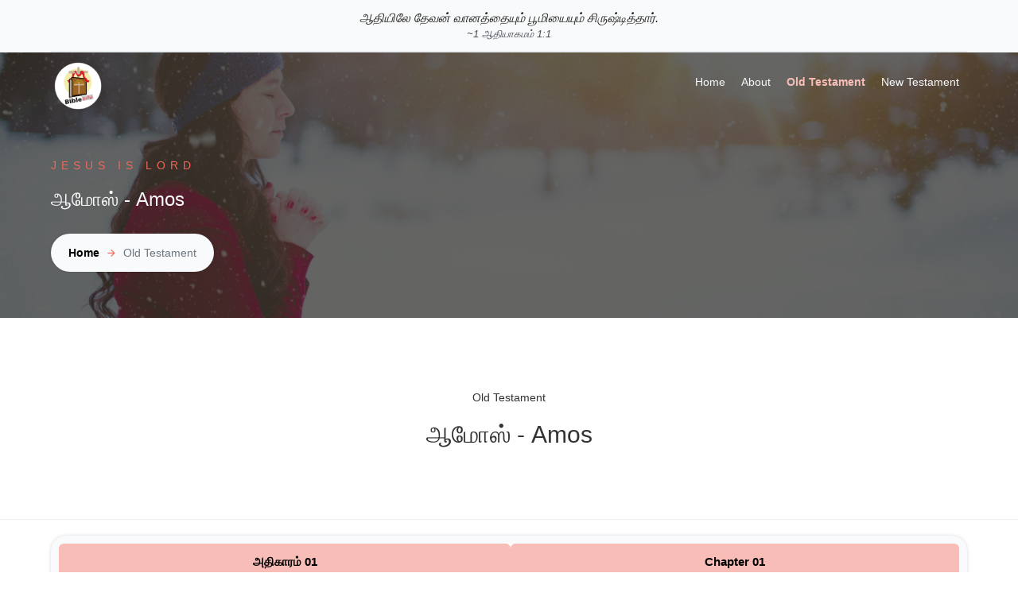

--- FILE ---
content_type: text/html
request_url: https://www.biblestamil.com/old/book-of-old-testament-amos-bible-tamil-online-free.html
body_size: 23708
content:
<!DOCTYPE html>
<html lang="en">
  
<head>
    <meta charset="UTF-8" />
    <meta http-equiv="X-UA-Compatible" content="IE=edge" />
    <meta name="viewport" content="width=device-width, initial-scale=1.0" />
    <!-- Main CSS-->
    <link rel="stylesheet" href="../dist/css/main.css" />
    <!-- Your page title-->
   <title>Book Of Amos ( ஆமோஸ் ) in Tamil |Free Online Bible |Old Testament</title>
	<meta name="description" content="Bible (தமிழ்) Explore the Free Holy Book of Amos ( ஆமோஸ் ) in Bible Tamil Online.  Don't Forget To share the lord Word. Amen !!"/>
	<link href="https://cdn.jsdelivr.net/npm/remixicon@2.2.0/fonts/remixicon.css" rel="stylesheet">
	<link rel="canonical" href="https://www.biblestamil.com/old/book-of-old-testament-amos-bible-tamil-online-free" />
    <!-- Place Custom Favicon here-->
	<link rel="stylesheet" href="../dist/css/color.css" >
	<script src="https://ajax.googleapis.com/ajax/libs/jquery/3.6.0/jquery.min.js"></script>
	<script src="https://maxcdn.bootstrapcdn.com/bootstrap/3.4.1/js/bootstrap.min.js"></script>

    <link rel="shortcut icon" href="../images/favicon.png" type="image/x-icon" />
    <!-- Google tag (gtag.js) -->
<script async src="https://www.googletagmanager.com/gtag/js?id=G-20EMQC0R1B"></script>
<script>
  window.dataLayer = window.dataLayer || [];
  function gtag(){dataLayer.push(arguments);}
  gtag('js', new Date());

  gtag('config', 'G-20EMQC0R1B');
</script>
	<style>
	#myBtnup {
 display: none;
  position: fixed;
  bottom: 20px;
  right: 15px;
  z-index: 99;
  font-size: 18px;
  border: none;
  outline: none;
  background-color: red;
  color: white;
  cursor: pointer;
  padding: 15px;
  border-radius: 4px;
}

#myBtnup:hover {
  background: #555;
  color: #fff;
}
	.collapsible {
	  background-color:hsl(7deg 80% 84%);
	  color: black;
	  font-weight: bold;
	  cursor: pointer;
	  padding: 18px;
	  width: 100%;
	  border: none;
	  outline: none;
	  font-size: 15px;
	   border: 2px ;
	  text-align:center;
	  border-radius: 5px;
	}

	.active, .collapsible:hover {
	  
	}.split-style{
	border-radius: 6px;
	background-color:hsl(7deg 80% 84%);
	}

	.content {
	  padding: 0 18px;
	  display: none;
	  overflow: hidden;
	  border-radius: 5px;
	  background-color: #f1f1f1;
	}
	.design{
	color: hsl(0deg 82% 53%);
    font-weight: bold;
	}.verse{
	color: hsl(0deg 82% 53%);
    font-weight: bold;
	}
</style>
  </head>
  <body oncontextmenu="return false;">
    <!-- ======================== GLOBAL HEADER STARTS ======================== //-->
    <header class="ro-header ro-header-expand-md ro-ps-fixed ro-zindex-400 ro-bg-transparent ro-bxs-none" id="main-header">
      <div class="top-navigation ro-bg-gray-light-4">
        <div class="ro-container">
          <div class="verse-of-day ro-dark-text ro-text-center ro-pd-y-1">
            <p class="ro-text-s-italic">ஆதியிலே தேவன் வானத்தையும் பூமியையும் சிருஷ்டித்தார்.</p>
            <cite>~1 ஆதியாகமம் 1:1</cite>
          </div>
          <div class="ro-divider"></div>
          <!-- .verse-of-day ends-->
        </div>
        <!-- .ro-container ends-->
      </div>
      <!-- .top-navigation ends-->
      <div class="ro-container">
        <nav class="ro-header__nav ro-d-flex ro-align-center ro-justify-between">
          <!-- Header logo-->
          <div class="ro-header__brand">
            <a href="index.html"><img class="ro-header__logo" style="width:64px;height:64px; !important" src="../images/brand-logo-light.svg" alt="Faith in Christ Church logo" /></a>
          </div>
          <!-- .ro-header__brand ends-->
          <!-- Header mobile menu icon-->
          <div class="ro-header__mobile">
            <button class="ro-header__mobile--toggler ro-navbar-toggle ro-button-circle" type="button" aria-label="Open and close menu" data-menu-target="main-nav"><i class="ri-menu-3-line"></i></button>
          </div>
          <!-- .ro-header__mobile ends-->
          <!-- Navitems-->
          <ul class="ro-header__navitems ro-header-foldable ro-justify-end" id="main-nav">
            
            <!-- .ro-header__list ends-->
			<li class="ro-header__list "><a class="ro-header__link" href="../index.html">Home</a></li>
			<li class="ro-header__list"><a class="ro-header__link" href="../about-book-of-holy-bible-tamil-online-free.html">About</a></li>
			<li class="ro-header__list ro-active"><a class="ro-header__link" href="../book-of-old-testament-holy-bible-tamil-online-free.html">Old Testament</a></li>
			<li class="ro-header__list"><a class="ro-header__link" href="../book-of-new-testament-holy-bible-tamil-online-free.html">New Testament</a></li>
          </ul>
          <!-- .ro-header__navitems ends-->
          <!-- Holds search and donate button-->
         
          <!-- .ro-header__extra ends-->
        </nav>
        <!-- .ro-header__nav ends-->
      </div>
      <!-- .ro-container ends-->
    </header>
    <!-- ======================== GLOBAL HEADER ENDS ======================== //-->
    <!-- MAIN STARTS HERE-->
    <main>
      <!-- ============= BANNER SECTION STARTS =====================-->
      <section class="banner ro-light-text ro-w-100 ro-h-45 ro-h-40-sm ro-d-flex ro-d-column ro-justify-center ro-pd-t-10">
        <div class="ro-container ro-mg-t-3 ro-mg-t-0-sm">
          <span class="ro-clr-accent ro-text-t-uppercase letter-space ro-mg-t-4">Jesus is Lord</span>
          <h3> ஆமோஸ் - Amos   </h3>
          <div class="ro-breadcrumb ro-bg-gray-light-4 ro-border-r-30 ro-bxs-sm ro-pd-y-1 ro-pd-x-2 ro-mg-t-2">
            <a class="ro-breadcrumb__home ro-fw-bold" href="index-2.html">Home</a><span class="ro-d-flex ro-justify-center ro-align-center"><i class="ri-arrow-right-line"></i></span><a class="ro-breadcrumb__current" href="oldtest.html">Old Testament</a>
          </div>
          <!-- .ro-breadcrumb ends-->
        </div>
        <!-- .ro-container ends-->
      </section>
      <!-- .banner ends-->
      <!-- ============= BANNER SECTION ENDS =====================-->
      <!-- ============= PAGE HEADERS SECTION STARTS =====================-->
      <div class="page-header ro-pd-y-5">
        <div class="ro-container">
          <div class="section-heading ro-text-center ro-mg-b-4">
            <span>Old Testament</span>
            <h2>ஆமோஸ் - Amos</h2>
          </div>
          <!-- .section-heading-->
        </div>
      </div>
      <!-- .page-header ends  -->
      <!-- ============= PAGE HEADERS SECTION ENDS =====================-->
      <!-- ============= ALL SERMONS SECTION STARTS =====================-->
    <section class="all-sermons ro-mg-b-12">
        <div class="ro-container">
          <div class="ro-row">
		   <!-- .page-header start  -->
            <div class="ro-mg-b-2 ro-flex-sm-6 ro-flex-md-12">
    <div class="ro-card sermon">
        <div class="ro-card__body">
			<ul class="nav nav-pills nav-justified collapsible" style="padding:0px!important;background-color:#ffffff!important;">
				<li class="split-style"><a  data-toggle="tab" href="#A01">அதிகாரம்  01</a></li>
				<li class="split-style"><a  data-toggle="tab" href="#C01">Chapter 01</a></li>
			</ul>
			<div class="tab-content split-style">
				<div id="A01" class="tab-pane fade content">
				
				<p><span class="design" id="1">1 </span>  தெக்கோவா ஊர் மேய்ப்பருக்குள் இருந்த ஆமோஸ், யூதாவின் ராஜாவாகிய உசியாவின் நாட்களிலும், இஸ்ரவேலின் ராஜாவாகிய யோவாசுடைய குமாரனாகிய எரொபெயாமின் நாட்களிலும், பூமி அதிர்ச்சி உண்டாக இரண்டு வருஷத்துக்கு முன்னே, இஸ்ரவேலைக்குறித்துத் தரிசனங்கண்டு சொன்ன வார்த்தைகள்.
<br /><span class="design" id="2">2 </span>  கர்த்தர் சீயோனிலிருந்து கெர்ச்சித்து, எருசலேமிலிருந்து சத்தமிடுவார்; அதினால் மேய்ப்பரின் தாபரங்கள் துக்கங்கொண்டாடும்; கர்மேலின் கொடுமுடியும் காய்ந்துபோகும்.
<br /><span class="design" id="3">3 </span>  கர்த்தர் சொல்லுகிறது என்னவென்றால்: தமஸ்குவினுடைய மூன்று பாதகங்களினிமித்தமும், நாலு பாதகங்களினிமித்தமும், நான் அதின் ஆக்கினையைத் திருப்பமாட்டேன்; அவர்கள் கீலேயாத்தை இருப்புக் கருவிகளினால் போரடித்தார்களே.
<br /><span class="design" id="4">4 </span>  ஆசகேலின் வீட்டிலே தீக்கொளுத்துவேன்; அது பெனாதாத்தின் அரமனைகளைப் பட்சிக்கும்.
<br /><span class="design" id="5">5 </span>  நான் தமஸ்குவின் தாழ்ப்பாளை உடைத்து, குடிகளை ஆவேன் என்னும் பள்ளத்தாக்கிலும், செங்கோல் செலுத்துகிறவனைப் பெத்ஏதேனிலும் இராதபடிக்குச் சங்காரம்பண்ணுவேன்; அப்பொழுது சீரியாவின் ஜனங்கள் கீருக்குச் சிறைப்பட்டுப்போவார்கள் என்று கர்த்தர் சொல்லுகிறார்.
<br /><span class="design" id="6">6 </span>  கர்த்தர் சொல்லுகிறது என்னவென்றால்: காத்சாவினுடைய மூன்று பாதங்களினிமித்தமும், நாலு பாதகங்களினிமித்தமும், நான் அதின் ஆக்கினையைத் திருப்பமாட்டேன்; அவர்கள் சிறைப்பட்டவர்களை ஏதோமியரிடத்தில் ஒப்புவிக்கும்படி முழுதும் சிறையாக்கினார்களே.
<br /><span class="design" id="7">7 </span>  காத்சாவின் மதிலுக்குள் தீக்கொளுத்துவேன்; அது அதினுடைய அரமனைகளைப் பட்சிக்கும.
<br /><span class="design" id="8">8 </span>  நான் குடிகளை அஸ்தோத்திலும், செங்கோல் செலுத்துகிறவனை அஸ்கலோனிலும் இராதபடிக்குச் சங்காரம்பண்ணி, பெலிஸ்தரில் மீதியானவர்கள் அழியும்படிக்கு என் கையை எக்ரோனுக்கு விரோதமாகத் திருப்புவேனென்று கர்த்தராகிய ஆண்டவர் சொல்லுகிறார்.
<br /><span class="design" id="9">9 </span>  மேலும்: தீருவினுடைய மூன்று பாதகங்களினிமித்தமும், நாலு பாதகங்களினிமித்தமும், நான் அதின் ஆக்கினையைத் திருப்பமாட்டேன்; அவர்கள் சகோதரன் உடன்படிக்கையை நினையாமல், சிறைப்பட்டவர்களை முழுதும் ஏதோமியர் கையில் ஒப்பித்தார்களே.
<br /><span class="design" id="10">10 </span>  தீருவின் மதிலுக்குள் தீக்கொளுத்துவேன்; அது அதின் அரமனைகளைப் பட்சிக்கும் என்று கர்த்தர் சொல்லுகிறார்.
<br /><span class="design" id="11">11 </span>  மேலும்: ஏதோமுடைய மூன்று பாதகங்களினிமித்தமும், நாலு பாதகங்களினிமித்தமும், நான் அவன் ஆக்கினையைத் திருப்பமாட்டேன்; அவன் தன் சகோதரனைப் பட்டயத்தோடே தொடர்ந்து, தன் மனதை இரக்கமற்றதாக்கி, தன் கோபத்தினாலே என்றைக்கும் அவனைப் பீறிப்போட்டு, தன் மூர்க்கத்தை நித்தியகாலமாக வைத்திருக்கிறானே.
<br /><span class="design" id="12">12 </span>  தேமானிலே தீக்கொளுத்துவேன்; அது போஸ்றாவின் அரமனைகளைப் பட்சிக்கும் என்று கர்த்தர் சொல்லுகிறார்.
<br /><span class="design" id="13">13 </span>  கர்த்தர் சொல்லுகிறது என்னவன்றால்: அம்மோன் புத்திரரின் மூன்று பாதகங்களினிமித்தமும் நாலு பாதகங்களினிமித்தமும் நான் அவர்கள் ஆக்கினையைத் திருப்பமாட்டேன்; அவர்கள் தங்கள் எல்லைகளை விஸ்தாரமாக்கும்படிக்குக் கீலேயாத் தேசத்தின் கர்ப்பஸ்திரீகளைக் கீறிப்போட்டார்களே.
<br /><span class="design" id="14">14 </span>  ரப்பாவின் மதிலுக்குள் தீக்கொளுத்துவேன்; அது யுத்தநாளின் முழக்கமாகவும், பெருங்காற்றின் புசலாகவும் அதின் அரமனைகளைப் பட்சிக்கும்.
<br /><span class="design" id="15">15 </span>  அவர்களுடைய ராஜாவும், அவனுடைய அதிபதிகளும் சிறைப்பட்டுப்போவார்கள் என்று கர்த்தர் சொல்லுகிறார்.
</p>

		
				</div>
				<div id="C01" class="tab-pane fade content">
				
			<p><span class="verse" id="1">1 </span> The words of Amos, who was among the herdmen of Tekoa, which he saw concerning <span class="place">Israel </span> in the days of Uzziah king of <span class="person">Judah</span> , and in the days of Jeroboam the son of Joash king of <span class="place">Israel</span> , two years before the earthquake. 
<br /><span class="verse" id="2">2 </span> And he said, The LORD will roar from Zion, and utter his voice from <span class="place">Jerusalem</span> ; and the habitations of the shepherds shall mourn, and the top of Carmel shall wither. 
<br /><span class="verse" id="3">3 </span> Thus saith the LORD; For three transgressions of <span class="place">Damascus</span> , and for four, I will not turn away the punishment thereof; because they have threshed <span class="place">Gilead </span> with threshing instruments of iron: 
<br /><span class="verse" id="4">4 </span> But I will send a fire into the house of Hazael, which shall devour the palaces of Benhadad. 
<br /><span class="verse" id="5">5 </span> I will break also the bar of <span class="place">Damascus</span> , and cut off the inhabitant from the plain of Aven, and him that holdeth the sceptre from the house of <span class="place">Eden</span> : and the people of <span class="place">Syria </span> shall go into captivity unto Kir, saith the LORD. 
<br /><span class="verse" id="6">6 </span> Thus saith the LORD; For three transgressions of <span class="place">Gaza</span> , and for four, I will not turn away the punishment thereof; because they carried away captive the whole captivity, to deliver them up to <span class="person">Edom</span> : 
<br /><span class="verse" id="7">7 </span> But I will send a fire on the wall of <span class="place">Gaza</span> , which shall devour the palaces thereof: 
<br /><span class="verse" id="8">8 </span> And I will cut off the inhabitant from Ashdod, and him that holdeth the sceptre from Ashkelon, and I will turn mine hand against Ekron: and the remnant of the Philistines shall perish, saith the Lord GOD. 
<br /><span class="verse" id="9">9 </span> Thus saith the LORD; For three transgressions of Tyrus, and for four, I will not turn away the punishment thereof; because they delivered up the whole captivity to <span class="person">Edom</span> , and remembered not the brotherly covenant: 
<br /><span class="verse" id="10">10 </span> But I will send a fire on the wall of Tyrus, which shall devour the palaces thereof. 
<br /><span class="verse" id="11">11 </span> Thus saith the LORD; For three transgressions of <span class="person">Edom</span> , and for four, I will not turn away the punishment thereof; because he did pursue his brother with the sword, and did cast off all pity, and his anger did tear perpetually, and he kept his wrath for ever: 
<br /><span class="verse" id="12">12 </span> But I will send a fire upon <span class="person">Teman</span> , which shall devour the palaces of <span class="place">Bozrah</span> . 
<br /><span class="verse" id="13">13 </span> Thus saith the LORD; For three transgressions of the children of Ammon, and for four, I will not turn away the punishment thereof; because they have ripped up the women with child of <span class="place">Gilead</span> , that they might enlarge their border: 
<br /><span class="verse" id="14">14 </span> But I will kindle a fire in the wall of Rabbah, and it shall devour the palaces thereof, with shouting in the day of battle, with a tempest in the day of the whirlwind: 
<br /><span class="verse" id="15">15 </span> And their king shall go into captivity, he and his princes together, saith the LORD. 
</p>
			
			</div>
        </div>
     </div>
</div>
</div>

			<div class="ro-mg-b-2 ro-flex-sm-6 ro-flex-md-12">
    <div class="ro-card sermon">
        <div class="ro-card__body">
			<ul class="nav nav-pills nav-justified collapsible" style="padding:0px!important;background-color:#ffffff!important;">
				<li class="split-style"><a  data-toggle="tab" href="#A02">அதிகாரம்  02</a></li>
				<li class="split-style"><a  data-toggle="tab" href="#C02">Chapter 02</a></li>
			</ul>
			<div class="tab-content split-style">
				<div id="A02" class="tab-pane fade content">
				
				<p><span class="design" id="1">1 </span>  கர்த்தர் சொல்லுகிறது என்னவென்றால்: மோவாபின் மூன்று பாதகங்களினிமித்தமும், நாலு பாதகங்களினிமித்தமும், நான் அவன் ஆக்கினையைத் திருப்பமாட்டேன்; அவன் ஏதோமுடைய ராஜாவின் எலும்புகளை நீறாகச் சுட்டுப்போட்டானே.
<br /><span class="design" id="2">2 </span>  மோவாப்தேசத்தில் தீக்கொளுத்துவேன்; அது கீரியோத்தின் அரமனைகளைப் பட்சிக்கும்; மோவாபியர் அமளியோடும் ஆர்ப்பரிப்போடும் எக்காள சத்தத்தோடும் சாவார்கள்.
<br /><span class="design" id="3">3 </span>  நியாயாதிபதியை அவர்கள் நடுவில் இராதபடிக்கு நான் சங்காரம்பண்ணி, அவனோடே அவர்களுடைய பிரபுக்களையெல்லாம் கொன்றுபோடுவேன் என்று கர்த்தர் சொல்லுகிறார்.
<br /><span class="design" id="4">4 </span>  மேலும்: யூதாவின் மூன்று பாதகங்களினிமித்தமும் நாலு பாதகங்களினிமித்தமும் நான் அவர்கள் ஆக்கினையைத் திருப்பமாட்டேன்; அவர்கள் கர்த்தருடைய வேதத்தை வெறுத்து, அவருடைய கட்டளைகளைக் கைக்கொள்ளாமல், தங்கள் பிதாக்கள் பின்பற்றின பொய்களினால் மோசம்போனார்களே.
<br /><span class="design" id="5">5 </span>  யூதாவிலே நான் தீக்கொளுத்துவேன்; அது எருசலேமின் அரமனைகளைப் பட்சிக்கும் என்று கர்த்தர் சொல்லுகிறார்.
<br /><span class="design" id="6">6 </span>  மேலும்: இஸ்ரவேலின் மூன்று பாதகங்களினிமித்தமும், நாலு பாதகங்களினிமித்தமும், நான் அவர்களுடைய ஆக்கினையைத் திருப்பமாட்டேன், அவர்கள் நீதிமானைப் பணத்துக்கும், எளியவனை ஒரு ஜோடு பாதரட்சைக்கும் விற்றுப்போட்டார்களே.
<br /><span class="design" id="7">7 </span>  அவர்கள் தரித்திரருடைய தலையின்மேல் மண்ணைவாரி இறைத்து, சிறுமையானவர்களின் வழியைப் புரட்டுகிறார்கள்; என் பரிசுத்த நாமத்தைக் குலைச்சலாக்கும்படிக்கு மகனும் தகப்பனும் ஒரு பெண்ணிடத்தில் பிரவேசிக்கிறார்கள்.
<br /><span class="design" id="8">8 </span>  அவர்கள் சகல பீடங்களருகிலும் அடைமானமாய் வாங்கின வஸ்திரங்களின்மேல் படுத்துக்கொண்டு, தெண்டம் பிடிக்கப்பட்டவர்களுடைய மதுபானத்தைத் தங்கள் தேவர்களின் கோவிலிலே குடிக்கிறார்கள் என்று கர்த்தர் சொல்லுகிறார்.
<br /><span class="design" id="9">9 </span>  நானோ: கேதுருமரங்களைப்போல் உயரமும், கர்வாலி மரங்களைப்போல் வைரமுமாயிருந்த எமோரியனை அவர்களுக்கு முன்பாக அழித்தேன்; உயர இருந்த அவனுடைய கனியையும், தாழ இருந்த அவனுடைய வேர்களையும் அழித்துப்போட்டு,
<br /><span class="design" id="10">10 </span>  நீங்கள் எமோரியனுடைய தேசத்தைக் கட்டிக்கொள்ளும்படிக்கு உங்களை நான் எகிப்துதேசத்திலிருந்து வரப்பண்ணி, உங்களை நாற்பது வருஷமாக வனாந்தரத்திலே வழிநடத்தி,
<br /><span class="design" id="11">11 </span>  உங்கள் குமாரரில் சிலரைத் தீர்க்கதரிசிகளாகவும் உங்கள் வாலிபரில் சிலரை நசரேயராகவும் எழும்பப்பண்ணினேன்; இஸ்ரவேல் புத்திரரே, இப்படி நான் செய்யவில்லையா என்று கர்த்தர் கேட்கிறார்.
<br /><span class="design" id="12">12 </span>  நீங்களோ நசரேயருக்குத் திராட்சரசம் குடிக்கக் கொடுத்து, தீர்க்கதரிசிகளை நோக்கி: நீங்கள் தீர்க்கதரிசனஞ்சொல்லவேண்டாம் என்று கற்பித்தீர்கள்.
<br /><span class="design" id="13">13 </span>  இதோ, கோதுமைக்கட்டுகள் நிறைபாரமாக ஏற்றப்பட்ட வண்டியில் இருத்துகிறதுபோல, நான் உங்களை நீங்கள் இருக்கிற ஸ்தலத்தில் இருத்துவேன்.
<br /><span class="design" id="14">14 </span>  அப்பொழுது வேகமானவன் ஓடியும் புகலிடமில்லை; பலவான் தன் பலத்தினால் பலப்படுவதுமில்லை; பராக்கிரமசாலி தன் பிராணனைத் தப்புவிப்பதுமில்லை.
<br /><span class="design" id="15">15 </span>  வில்லைப் பிடிக்கிறவன் நிற்பதுமில்லை; வேகமானன் தன் கால்களால் தப்பிப்போவதுமில்லை; குதிரையின் மேல் ஏறுகிறவன் தன் பிராணனை இரட்சிப்பதுமில்லை.
<br /><span class="design" id="16">16 </span>  பலசாலிகளுக்குள்ளே தைரியவான் அந்நாளிலே நிர்வாணியாய் ஓடிப்போவான் என்று கர்த்தர் சொல்லுகிறார்.
</p>

		
				</div>
				<div id="C02" class="tab-pane fade content">
				
			<p><span class="verse" id="1">1 </span> Thus saith the LORD; For three transgressions of <span class="person">Moab</span> , and for four, I will not turn away the punishment thereof; because he burned the bones of the king of <span class="person">Edom </span> into lime: 
<br /><span class="verse" id="2">2 </span> But I will send a fire upon <span class="person">Moab</span> , and it shall devour the palaces of Kerioth: and <span class="person">Moab </span> shall die with tumult, with shouting, and with the sound of the trumpet: 
<br /><span class="verse" id="3">3 </span> And I will cut off the judge from the midst thereof, and will slay all the princes thereof with him, saith the LORD. 
<br /><span class="verse" id="4">4 </span> Thus saith the LORD; For three transgressions of <span class="person">Judah</span> , and for four, I will not turn away the punishment thereof; because they have despised the law of the LORD, and have not kept his commandments, and their lies caused them to err, after the which their fathers have walked: 
<br /><span class="verse" id="5">5 </span> But I will send a fire upon <span class="person">Judah</span> , and it shall devour the palaces of <span class="place">Jerusalem</span> . 
<br /><span class="verse" id="6">6 </span> Thus saith the LORD; For three transgressions of <span class="place">Israel</span> , and for four, I will not turn away the punishment thereof; because they sold the righteous for silver, and the poor for a pair of shoes; 
<br /><span class="verse" id="7">7 </span> That pant after the dust of the earth on the head of the poor, and turn aside the way of the meek: and a man and his father will go in unto the same maid, to profane my holy name: 
<br /><span class="verse" id="8">8 </span> And they lay themselves down upon clothes laid to pledge by every altar, and they drink the wine of the condemned in the house of their god. 
<br /><span class="verse" id="9">9 </span> Yet destroyed I the Amorite before them, whose height was like the height of the cedars, and he was strong as the oaks; yet I destroyed his fruit from above, and his roots from beneath. 
<br /><span class="verse" id="10">10 </span> Also I brought you up from the land of <span class="place">Egypt</span> , and led you forty years through the wilderness, to possess the land of the Amorite. 
<br /><span class="verse" id="11">11 </span> And I raised up of your sons for prophets, and of your young men for Nazarites. Is it not even thus, O ye children of <span class="place">Israel</span> ? saith the LORD. 
<br /><span class="verse" id="12">12 </span> But ye gave the Nazarites wine to drink; and commanded the prophets, saying, Prophesy not. 
<br /><span class="verse" id="13">13 </span> Behold, I am pressed under you, as a cart is pressed that is full of sheaves. 
<br /><span class="verse" id="14">14 </span> Therefore the flight shall perish from the swift, and the strong shall not strengthen his force, neither shall the mighty deliver himself: 
<br /><span class="verse" id="15">15 </span> Neither shall he stand that handleth the bow; and he that is swift of foot shall not deliver himself: neither shall he that rideth the horse deliver himself. 
<br /><span class="verse" id="16">16 </span> And he that is courageous among the mighty shall flee away naked in that day, saith the LORD. 
</p>
			
			</div>
        </div>
     </div>
</div>
</div>

			<div class="ro-mg-b-2 ro-flex-sm-6 ro-flex-md-12">
    <div class="ro-card sermon">
        <div class="ro-card__body">
			<ul class="nav nav-pills nav-justified collapsible" style="padding:0px!important;background-color:#ffffff!important;">
				<li class="split-style"><a  data-toggle="tab" href="#A03">அதிகாரம்  03</a></li>
				<li class="split-style"><a  data-toggle="tab" href="#C03">Chapter 03</a></li>
			</ul>
			<div class="tab-content split-style">
				<div id="A03" class="tab-pane fade content">
				
				<p><span class="design" id="1">1 </span>  இஸ்ரவேல் புத்திரரே, கர்த்தராகிய நான் எகிப்துதேசத்திலிருந்து வரப்பண்ணின முழுக்குடும்பமாகிய உங்களுக்கு விரோதமாய்ச் சொல்லிய இந்த வசனத்தைக் கேளுங்கள்.
<br /><span class="design" id="2">2 </span>  பூமியின் எல்லா வம்சங்களுக்குள்ளும் உங்களை மாத்திரம் அறிந்துகொண்டேன்; ஆகையால் உங்களுடைய எல்லா அக்கிரமங்களினிமித்தமும் உங்களைத் தண்டிப்பேன்.
<br /><span class="design" id="3">3 </span>  இரண்டுபேர் ஒருமனப்பட்டிருந்தாலொழிய ஒருமித்து நடந்துபோவார்களோ?
<br /><span class="design" id="4">4 </span>  தனக்கு இரை அகப்படாமலிருக்கக் காட்டிலே சிங்கம் கெர்ச்சிக்குமோ? இரைபிடியாமலிருக்கும்போது பாலசிங்கம் தன் கெபியிலிருந்து சத்தமிடுமோ?
<br /><span class="design" id="5">5 </span>  குருவிக்குத் தரையிலே சுருக்குப்போடப்படாதிருந்தால், அது கண்ணியில் அகப்படுமோ? ஒன்றும் படாதிருக்கையில், கண்ணி தரையிலிருந்து எடுக்கப்படுமோ?
<br /><span class="design" id="6">6 </span>  ஊரில் எக்காளம் ஊதினால் ஜனங்கள் கலங்காதிருப்பார்களோ? கர்த்தருடைய செயல் இல்லாமல் ஊரில் தீங்கு உண்டாகுமோ?
<br /><span class="design" id="7">7 </span>  கர்த்தராகிய ஆண்டவர் தீர்க்கதரிசிகளாகிய தம்முடைய ஊழியக்காரருக்குத் தமது இரகசியத்தை வெளிப்படுத்தாமல் ஒரு காரியத்தையும் செய்யார்.
<br /><span class="design" id="8">8 </span>  சிங்கம் கெர்ச்சிக்கிறது, யார் பயப்படாதிருப்பான்? கர்த்தராகிய ஆண்டவர் பேசுகிறார், யார் தீர்க்கதரிசனம் சொல்லாதிருப்பான்?
<br /><span class="design" id="9">9 </span>  நீங்கள் சமாரியாவின் பர்வதங்களில வந்து கூடி, அதின் நடுவில் நடக்கிற பெரிய கலகங்களையும் அதற்குள் செய்யப்படுகிற இடுக்கண்களையும் பாருங்கள் என்று அஸ்தோத்தின் அரமனைகள்மேலும், எகிப்துதேசத்தின் அரமனைகள்மேலும் கூறுங்கள்.
<br /><span class="design" id="10">10 </span>  அவர்கள் செம்மையானதைச் செய்ய அறியாமல், தங்கள் அரமனைகளில் கொடுமையையும் கொள்ளையையும் குவித்துக்கொள்ளுகிறார்கள் என்று கர்த்தர் சொல்லுகிறார்.
<br /><span class="design" id="11">11 </span>  ஆகையால் சத்துரு வந்து, தேசத்தைச் சூழ்ந்துகொண்டு உன்பெலத்தை உன்னிலிருந்து அற்றுப்போகப்பண்ணுவான்; அப்பொழுது உன் அரமனைகள் கொள்ளையிடப்படும் என்று கர்த்தராகிய ஆண்டவர் சொல்லுகிறார்.
<br /><span class="design" id="12">12 </span>  மேலும்: ஒரு மேய்ப்பன் இரண்டு கால்களையாவது ஒரு காதின் துண்டையாவது சிங்கத்தின் வாயிலிருந்து பிடுங்கித் தப்புவிக்குமாப்போல, சமாரியாவில் குடியிருக்கிற இஸ்ரவேல் புத்திரர் ஒரு படுக்கையின் மூலையிலிருந்தும், ஒரு மஞ்சத்தின்மேலிருந்தும் தப்புவிக்கப்படுவார்களென்று, கர்த்தர் சொல்லுகிறார்.
<br /><span class="design" id="13">13 </span>  ஆகையால் நீங்கள் கேட்டு யாக்கோபு வம்சத்தாருக்குள்ளே சாட்சியாக அறிவிக்கவேண்டியது: சேனைகளின் தேவனாயிருக்கிற கர்த்தராகிய ஆண்டவர் சொல்லுகிறது என்னவென்றால்,
<br /><span class="design" id="14">14 </span>  நான் இஸ்ரவேலுடைய பாதகங்களினிமித்தம் அவனை விசாரிக்கும்நாளிலே நான் பெத்தேலின் பலிபீடங்களை விசாரிப்பேன்; பலிபீடத்தின் கொம்புகள் வெட்டுண்டு தரையிலே விழும்.
<br /><span class="design" id="15">15 </span>  மாரிகாலத்து வீட்டையும் கோடைகாலத்து வீட்டையும் அழிப்பேன்; அப்பொழுது யானைத்தந்தத்தால் செய்யப்பட்ட வீடுகள் அழியும்; பெரிய வீடுகளுக்கும் முடிவு வரும் என்று கர்த்தர் சொல்லுகிறார்.
</p>

		
				</div>
				<div id="C03" class="tab-pane fade content">
				<p><span class="verse" id="1">1 </span> Hear this word that the LORD hath spoken against you, O children of <span class="place">Israel</span> , against the whole family which I brought up from the land of <span class="place">Egypt</span> , saying, 
<br /><span class="verse" id="2">2 </span> You only have I known of all the families of the earth: therefore I will punish you for all your iniquities. 
<br /><span class="verse" id="3">3 </span> Can two walk together, except they be agreed? 
<br /><span class="verse" id="4">4 </span> Will a lion roar in the forest, when he hath no prey? will a young lion cry out of his den, if he have taken nothing? 
<br /><span class="verse" id="5">5 </span> Can a bird fall in a snare upon the earth, where no gin is for him? shall one take up a snare from the earth, and have taken nothing at all? 
<br /><span class="verse" id="6">6 </span> Shall a trumpet be blown in the city, and the people not be afraid? shall there be evil in a city, and the LORD hath not done it? 
<br /><span class="verse" id="7">7 </span> Surely the Lord GOD will do nothing, but he revealeth his secret unto his servants the prophets. 
<br /><span class="verse" id="8">8 </span> The lion hath roared, who will not fear? the Lord GOD hath spoken, who can but prophesy? 
<br /><span class="verse" id="9">9 </span> Publish in the palaces at Ashdod, and in the palaces in the land of <span class="place">Egypt</span> , and say, Assemble yourselves upon the mountains of <span class="place">Samaria</span> , and behold the great tumults in the midst thereof, and the oppressed in the midst thereof. 
<br /><span class="verse" id="10">10 </span> For they know not to do right, saith the LORD, who store up violence and robbery in their palaces. 
<br /><span class="verse" id="11">11 </span> Therefore thus saith the Lord GOD; An adversary there shall be even round about the land; and he shall bring down thy strength from thee, and thy palaces shall be spoiled. 
<br /><span class="verse" id="12">12 </span> Thus saith the LORD; As the shepherd taketh out of the mouth of the lion two legs, or a piece of an ear; so shall the children of <span class="place">Israel </span> be taken out that dwell in <span class="place">Samaria </span> in the corner of a bed, and in <span class="place">Damascus </span> in a couch. 
<br /><span class="verse" id="13">13 </span> Hear ye, and testify in the house of <span class="person">Jacob</span> , saith the Lord GOD, the God of hosts, 
<br /><span class="verse" id="14">14 </span> That in the day that I shall visit the transgressions of <span class="place">Israel </span> upon him I will also visit the altars of <span class="place">Bethel</span> : and the horns of the altar shall be cut off, and fall to the ground. 
<br /><span class="verse" id="15">15 </span> And I will smite the winter house with the summer house; and the houses of ivory shall perish, and the great houses shall have an end, saith the LORD. 
</p>
			
			
			</div>
        </div>
     </div>
</div>
</div>

			<div class="ro-mg-b-2 ro-flex-sm-6 ro-flex-md-12">
    <div class="ro-card sermon">
        <div class="ro-card__body">
			<ul class="nav nav-pills nav-justified collapsible" style="padding:0px!important;background-color:#ffffff!important;">
				<li class="split-style"><a  data-toggle="tab" href="#A04">அதிகாரம்  04</a></li>
				<li class="split-style"><a  data-toggle="tab" href="#C04">Chapter 04</a></li>
			</ul>
			<div class="tab-content split-style">
				<div id="A04" class="tab-pane fade content">
				
				<p><span class="design" id="1">1 </span>  சமாரியாவின் மலைகளிலுள்ள பாசானின் மாடுகளே, நீங்கள் இந்த வார்த்தைகளைக் கேளுங்கள்; தரித்திரரை ஒடுக்கி, எளியவர்களை நொறுக்கி, அவர்களுடைய எஜமான்களை நோக்கி: நாங்கள் குடிக்கும்படிக் கொண்டுவாருங்கள் என்று சொல்லுகிறீர்கள்.
<br /><span class="design" id="2">2 </span>  இதோ, கர்த்தராகிய ஆண்டவர் உங்களைத் துறடுகளாலும், உங்கள் பின்சந்ததியை மீன்பிடிக்கிற தூண்டில்களாலும் இழுத்துக்கொண்டுபோகும் நாட்கள் வருமென்று அவர் தம்முடைய பரிசுத்தத்தைக்கொண்டு ஆணையிட்டார்.
<br /><span class="design" id="3">3 </span>  அப்பொழுது நீங்கள் ஒவ்வொருவனும் அரமனைக்குச் சுமந்துகொண்டுபோவதை எறிந்துவிட்டு, தனக்கு எதிரான திறப்புகளின் வழியாய்ப் புறப்பட்டுப்போவீர்கள் என்று கர்த்தர் சொல்லுகிறார்.
<br /><span class="design" id="4">4 </span>  பெத்தேலுக்குப் போய்த் துரோகம் பண்ணுங்கள், கில்காலுக்குப்போய்த் துரோகத்தைப் பெருகப்பண்ணி, காலைதோறும் உங்கள் பலிகளையும் மூன்றாம் வருஷத்திலே உங்கள் தசமபாகங்களையும் செலுத்தி,
<br /><span class="design" id="5">5 </span>  புளித்தமாவுள்ள ஸ்தோத்திரபலியோடே தூபங்காட்டி, உற்சாக பலிகளைக் கூறித் தெரியப்படுத்துங்கள்; இஸ்ரவேல் புத்திரரே, இப்படிச் செய்வதே உங்களுக்குப் பிரியம் என்று கர்த்தராகிய ஆண்டவர் சொல்லுகிறார்.
<br /><span class="design" id="6">6 </span>  ஆகையால் நான் உங்கள் பட்டணங்களில் எல்லாம் உங்கள் பல்லுகளுக்கு ஓய்வையும், உங்கள் ஸ்தலங்களில் எல்லாம் அப்பக்குறைவையும் கட்டளையிட்டேன்; ஆகிலும் நீங்கள் என்னிடத்தில் திரும்பாமற்போனீர்கள் என்று கர்த்தர் சொல்லுகிறார்.
<br /><span class="design" id="7">7 </span>  இதுவுமல்லாமல் அறுப்புக்காலம் வர இன்னும் மூன்றுமாதம் இருக்கும்போதே மழையை நான் தடுத்தேன், ஒரு பட்டணத்தின்மேல் மழைபெய்யவும் ஒரு பட்டணத்தின்மேல் மழை பெய்யாமலிருக்கவும் பண்ணினேன்; ஒரு வயலின்மேல் மழைபெய்தது, மழைபெய்யாத மற்ற வயல் காய்ந்து போயிற்று.
<br /><span class="design" id="8">8 </span>  இரண்டு மூன்று பட்டணங்களின் மனுஷர் தண்ணீர் குடிக்க பட்டணத்துக்குப் போய் அலைந்தும் தாகந்தீர்த்துக்கொள்ளவில்லை; ஆகிலும் நீங்கள் என்னிடத்தில் திரும்பாமற்போனீர்கள் என்று கர்த்தர் சொல்லுகிறார்.
<br /><span class="design" id="9">9 </span>  கருக்காயினாலும் விஷப்பனியினாலும் உங்களை தண்டித்தேன்; உங்கள் சோலைகளிலும் திராட்சத்தோட்டங்களிலும் அத்திமரங்களிலும் ஒலிவமரங்களிலும் மிகுதியானதைப் பச்சைப்புழு அரித்துப்போட்டது; ஆகிலும் என்னிடத்தில் திரும்பாமற்போனீர்கள் என்று கர்த்தர் சொல்லுகிறார்.
<br /><span class="design" id="10">10 </span>  எகிப்தில் உண்டானதற்கு ஒத்த கொள்ளைநோயை உங்களுக்குள் அனுப்பினேன்; உங்கள் வாலிபரைப் பட்டயத்தாலே கொன்றேன்; உங்கள் குதிரைகளை அழித்துப்போட்டேன்; உங்கள் பாளயங்களின் நாற்றத்தை உங்கள் நாசிகளிலும் ஏற்றப்பண்ணினேன்; ஆகிலும் நீங்கள் என்னிடத்தில் திரும்பாமற்போனீர்கள் என்று கர்த்தர் சொல்லுகிறார்.
<br /><span class="design" id="11">11 </span>  சோதோமையும் கொமோராவையும் தேவன் கவிழ்த்துப்போட்டதுபோல, உங்களைக் கவிழ்த்துப்போட்டேன்; நீங்கள் அக்கினியினின்று பறிக்கப்பட்ட கொள்ளியைப்போல இருந்தீர்கள்; ஆனாலும் நீங்கள் என்னிடத்தில் திரும்பாமற்போனீர்கள் என்று கர்த்தர் சொல்லுகிறார்.
<br /><span class="design" id="12">12 </span>  ஆகையால் இஸ்ரவேலே, இந்தப்பிரகாரமாக உனக்குச் செய்வேன்; இஸ்ரவேலே, நான் இப்படி உனக்குச்செய்யப்போகிறபடியினால் உன் தேவனைச் சந்திக்கும்படி ஆயத்தப்படு.
<br /><span class="design" id="13">13 </span>  அவர் பர்வதங்களை உருவாக்கினவரும் காற்றைச் சிருஷ்டித்தவரும், மனுஷனுடைய நினைவுகள் இன்னதென்று அவனுக்கு வெளிப்படுத்துகிறவரும், விடியற்காலத்தை அந்தகாரமாக்குகிறவரும், பூமியினுடைய உயர்ந்த ஸ்தானங்களின்மேல் உலாவுகிறவருமாயிருக்கிறார்; சேனைகளின் தேவனாகிய கர்த்தர் என்பது அவருடைய நாமம்.
</p>

		
				</div>
				<div id="C04" class="tab-pane fade content">
				
			<p><span class="verse" id="1">1 </span> Hear this word, ye kine of Bashan, that are in the mountain of <span class="place">Samaria</span> , which oppress the poor, which crush the needy, which say to their masters, Bring, and let us drink. 
<br /><span class="verse" id="2">2 </span> The Lord GOD hath sworn by his holiness, that, lo, the days shall come upon you, that he will take you away with hooks, and your posterity with fishhooks. 
<br /><span class="verse" id="3">3 </span> And ye shall go out at the breaches, every cow at that which is before her; and ye shall cast them into the palace, saith the LORD. 
<br /><span class="verse" id="4">4 </span> Come to <span class="place">Bethel</span> , and transgress; at Gilgal multiply transgression; and bring your sacrifices every morning, and your tithes after three years: 
<br /><span class="verse" id="5">5 </span> And offer a sacrifice of thanksgiving with leaven, and proclaim and publish the free offerings: for this liketh you, O ye children of <span class="place">Israel</span> , saith the Lord GOD. 
<br /><span class="verse" id="6">6 </span> And I also have given you cleanness of teeth in all your cities, and want of bread in all your places: yet have ye not returned unto me, saith the LORD. 
<br /><span class="verse" id="7">7 </span> And also I have withholden the rain from you, when there were yet three months to the harvest: and I caused it to rain upon one city, and caused it not to rain upon another city: one piece was rained upon, and the piece whereupon it rained not withered. 
<br /><span class="verse" id="8">8 </span> So two or three cities wandered unto one city, to drink water; but they were not satisfied: yet have ye not returned unto me, saith the LORD. 
<br /><span class="verse" id="9">9 </span> I have smitten you with blasting and mildew: when your gardens and your vineyards and your fig trees and your olive trees increased, the palmerworm devoured them: yet have ye not returned unto me, saith the LORD. 
<br /><span class="verse" id="10">10 </span> I have sent among you the pestilence after the manner of <span class="place">Egypt</span> : your young men have I slain with the sword, and have taken away your horses; and I have made the stink of your camps to come up unto your nostrils: yet have ye not returned unto me, saith the LORD. 
<br /><span class="verse" id="11">11 </span> I have overthrown some of you, as God overthrew <span class="place">Sodom </span> and <span class="place">Gomorrah</span> , and ye were as a firebrand plucked out of the burning: yet have ye not returned unto me, saith the LORD. 
<br /><span class="verse" id="12">12 </span> Therefore thus will I do unto thee, O <span class="place">Israel</span> : and because I will do this unto thee, prepare to meet thy God, O <span class="place">Israel</span> . 
<br /><span class="verse" id="13">13 </span> For, lo, he that formeth the mountains, and createth the wind, and declareth unto man what is his thought, that maketh the morning darkness, and treadeth upon the high places of the earth, The LORD, The God of hosts, is his name. 
</p>
			
			</div>
        </div>
     </div>
</div>
</div>

			<div class="ro-mg-b-2 ro-flex-sm-6 ro-flex-md-12">
    <div class="ro-card sermon">
        <div class="ro-card__body">
			<ul class="nav nav-pills nav-justified collapsible" style="padding:0px!important;background-color:#ffffff!important;">
				<li class="split-style"><a  data-toggle="tab" href="#A05">அதிகாரம்  05</a></li>
				<li class="split-style"><a  data-toggle="tab" href="#C05">Chapter 05</a></li>
			</ul>
			<div class="tab-content split-style">
				<div id="A05" class="tab-pane fade content">
				
				<p><span class="design" id="1">1 </span>  இஸ்ரவேல் வம்சத்தாரே, உங்களைக்குறித்து நான் புலம்பிச் சொல்லும் இந்த வசனத்தைக் கேளுங்கள்.
<br /><span class="design" id="2">2 </span>  இஸ்ரவேல் என்னும் கன்னிகை விழுந்தாள், அவள் இனி ஒருபோதும் எழுந்திருக்கமாட்டாள்; தன் தேசத்தில் விழுந்துகிடக்கிறாள், அவளை எடுப்பாரில்லை.
<br /><span class="design" id="3">3 </span>  நகரத்திலிருந்து புறப்பட்ட ஆயிரம்பேரில் நூறுபேரும், நூறுபேரில் பத்துப்பேரும் இஸ்ரவேல் வம்சத்தாருக்கு மீந்திருப்பார்கள் என்று கர்த்தராகிய தேவன் சொல்லுகிறார்.
<br /><span class="design" id="4">4 </span>  கர்த்தர் இஸ்ரவேல் வம்சத்தாருக்குச் சொல்லுகிறது என்னவென்றால் என்னைத் தேடுங்கள், அப்பொழுது பிழைப்பீர்கள்.
<br /><span class="design" id="5">5 </span>  பெத்தேலைத் தேடாதேயுங்கள், கில்காலிலும் சேராதேயுங்கள், பெயெர்செபாவுக்கும் போகாதேயுங்கள்; ஏனென்றால்: கில்கால் சிறையிருப்பாகவும், பெத்தேல் பாழான ஸ்தலமாகவும் போகும்.
<br /><span class="design" id="6">6 </span>  கர்த்தரைத் தேடுங்கள், அப்பொழுது பிழைப்பீர்கள்; இல்லாவிட்டால் பெத்தேலில் இருக்கிற ஒருவராலும் அறிவிக்கப்படாத அக்கினி யோசேப்பின் வீட்டில் பற்றி அதைப் பட்சிக்கும்.
<br /><span class="design" id="7">7 </span>  நியாயத்தை எட்டியாக மாற்றி, நீதியைத் தரையிலே விழப்பண்ணுகிறவர்களே, அவரைத் தேடுங்கள்.
<br /><span class="design" id="8">8 </span>  அவர் அறுமீனையும் மிருகசீரிஷத்தையும் உண்டாக்கினவர்; அவர் மரண இருளை விடியற்காலமாக மாற்றி, பகலை இராத்திரியாக அந்தகாரப்படுத்துகிறவர்; அவர் சமுத்திரத்தின் தண்ணீர்களை வரவழைத்து, அவைகளைப் பூமியின் விசாலத்தின்மேல் ஊற்றுகிறவர்; கர்த்தர் என்பது அவருடைய நாமம்.
<br /><span class="design" id="9">9 </span>  அரணான ஸ்தலத்தின்மேல் பாழ்க்கடிப்பு வரத்தக்கதாக, அவர் கொள்ளை கொடுத்தவனைப் பலத்தவனுக்கு விரோதமாய் லகுவடையப்பண்ணுகிறவர்.
<br /><span class="design" id="10">10 </span>  ஒலிமுகவாசலிலே கடிந்துகொள்ளுகிறவனை அவர்கள் பகைத்து, யதார்த்தமாய்ப் பேசுகிறவனை வெறுக்கிறார்கள்.
<br /><span class="design" id="11">11 </span>  நீங்கள் தரித்திரனை மிதித்து, அவன் கையிலே தானியத்தைச் சுமை சுமையாய் வாங்குகிறபடியினால், நீங்கள் பொளிந்த கற்களால் வீடுகளைக்கட்டினீர்கள, ஆனாலும் அவைகளில் நீங்கள் குடியிருப்பதில்லை; இன்பமான திராட்சத்தோட்டங்களை நாட்டினீர்கள், ஆனாலும் அவைகளின் இரசத்தை நீங்கள் குடிப்பதில்லை.
<br /><span class="design" id="12">12 </span>  உங்கள் மீறுதல்கள் மிகுதியென்றும், உங்கள் பாவங்கள் பலத்ததென்றும் அறிவேன்; நீதிமானை ஒடுக்கி, பரிதானம் வாங்கி ஒலிமுகவாசலில் ஏழைகளின் நியாயத்தைப் புரட்டுகிறீர்கள்.
<br /><span class="design" id="13">13 </span>  ஆகையால் புத்திமான் அந்தக் காலத்திலே மெளனமாயிருக்கவேண்டும்; அந்தக் காலம் தீமையான காலம்.
<br /><span class="design" id="14">14 </span>  நீங்கள் பிழைக்கும்படிக்குத் தீமையை அல்ல, நன்மையைத் தேடுங்கள்; அப்பொழுது நீங்கள் சொல்லுகிறபடியே சேனைகளின் தேவனாகிய கர்த்தர் உங்களோடே இருப்பார்.
<br /><span class="design" id="15">15 </span>  நீங்கள் தீமையை வெறுத்து நன்மையை விரும்பி, ஒலிமுகவாசலில் நியாயத்தை நிலைப்படுத்துங்கள்; ஒருவேளை சேனைகளின் தேவனாகிய கர்த்தர் யோசேப்பிலே மீதியானவர்களுக்கு இரங்குவார்.
<br /><span class="design" id="16">16 </span>  ஆதலால் ஆண்டவரும் சேனைகளின் தேவனுமாகிய கர்த்தர் சொல்லுகிறது என்னவென்றால்: எல்லாத்தெருக்களிலும் புலம்பல் உண்டாகும்; எல்லா வீதிகளிலும் ஐயோ! ஐயோ! என்று ஓலமிடுவார்கள்; பயிரிடுகிறவர்களைத் துக்கங்கொண்டாடுகிறதற்கும், ஒப்பாரி பாட அறிந்தவர்களைப் புலம்புகிறதற்கும் வரவழைப்பார்கள்.
<br /><span class="design" id="17">17 </span>  எல்லாத் திராட்சத்தோட்டங்களிலும் புலம்பல் உண்டாயிருக்கும், நான் உன் நடுவே கடந்துபோவேன் என்று கர்த்தர் சொல்லுகிறார்.
<br /><span class="design" id="18">18 </span>  கர்த்தருடைய நாளை விரும்புகிறவர்களுக்கு ஐயோ! அதினால் உங்களுக்கு என்ன உண்டு? கர்த்தருடைய நாள் வெளிச்சமாயிராமல் அந்தகாரமாயிருக்கும்.
<br /><span class="design" id="19">19 </span>  சிங்கத்துக்குத் தப்பினவனுக்குக் கரடி எதிர்ப்பட்டதுபோலவும், அல்லது வீட்டுக்குள்ளே வந்து சுவரின்மேல் தன் கையை வைத்தபோது பாம்பு அவனைக் கடித்ததுபோலவும் இருக்கும்.
<br /><span class="design" id="20">20 </span>  கர்த்தருடைய நாள் வெளிச்சமாயிராமல், இருளும் பிரகாசமற்ற அந்தகாரமுமாயிருக்குமல்லவோ?
<br /><span class="design" id="21">21 </span>  உங்கள் பண்டிகைகளைப் பகைத்துவெறுக்கிறேன்; உங்கள் ஆசரிப்புநாட்களில் எனக்குப் பிரியமில்லை.
<br /><span class="design" id="22">22 </span>  உங்கள் தகனபலிகளையும் போஜனபலிகளையும் எனக்குப் படைத்தாலும் நான் அங்கீகரிக்கமாட்டேன்; கொழுமையான உங்கள் மிருகங்களின் ஸ்தோத்திரபலிகளையும் நான் நோக்கிப் பார்க்கமாட்டேன்.
<br /><span class="design" id="23">23 </span>  உன் பாட்டுகளின் இரைச்சலை என்னைவிட்டு அகற்று; உன் வீணைகளின் ஓசையை நான் கேட்கமாட்டேன்.
<br /><span class="design" id="24">24 </span>  நியாயம் தண்ணீரைப்போலவும், நீதி வற்றாத நதியைப்போலவும் புரண்டுவரக்கடவது.
<br /><span class="design" id="25">25 </span>  இஸ்ரவேல் வம்சத்தாரே, நீங்கள் வனாந்தரத்திலே இருந்த நாற்பது வருஷம்வரையில் பலிகளையும் காணிக்கைகளையும் எனக்குச் செலுத்தினீர்களோ?
<br /><span class="design" id="26">26 </span>  நீங்கள் உங்களுக்கு உண்டாக்கின மோளேகுடைய கூடாரத்தையும், உங்கள் தேவர்களின் நட்சத்திர ராசியாகிய உங்கள் சொரூபங்களின் சப்பரத்தையும் சுமந்துகொண்டுவந்தீர்களே.
<br /><span class="design" id="27">27 </span>  ஆகையால் உங்களைத் தமஸ்குவுக்கு அப்பாலே குடியோட்டுவேன் என்று சேனைகளுடைய தேவன் என்னும் நாமமுள்ள கர்த்தர் சொல்லுகிறார்.
</p>

		
				</div>
				<div id="C05" class="tab-pane fade content">
				
			<p><span class="verse" id="1">1 </span> Hear ye this word which I take up against you, even a lamentation, O house of <span class="place">Israel</span> . 
<br /><span class="verse" id="2">2 </span> The virgin of <span class="place">Israel </span> is fallen; she shall no more rise: she is forsaken upon her land; there is none to raise her up. 
<br /><span class="verse" id="3">3 </span> For thus saith the Lord GOD; The city that went out by a thousand shall leave an hundred, and that which went forth by an hundred shall leave ten, to the house of <span class="place">Israel</span> . 
<br /><span class="verse" id="4">4 </span> For thus saith the LORD unto the house of <span class="place">Israel</span> , Seek ye me, and ye shall live: 
<br /><span class="verse" id="5">5 </span> But seek not <span class="place">Bethel</span> , nor enter into Gilgal, and pass not to <span class="place">Beersheba</span> : for Gilgal shall surely go into captivity, and <span class="place">Bethel </span> shall come to nought. 
<br /><span class="verse" id="6">6 </span> Seek the LORD, and ye shall live; lest he break out like fire in the house of <span class="person">Joseph</span> , and devour it, and there be none to quench it in <span class="place">Bethel</span> . 
<br /><span class="verse" id="7">7 </span> Ye who turn judgment to wormwood, and leave off righteousness in the earth, 
<br /><span class="verse" id="8">8 </span> Seek him that maketh the seven stars and Orion, and turneth the shadow of death into the morning, and maketh the day dark with night: that calleth for the waters of the sea, and poureth them out upon the face of the earth: The LORD is his name: 
<br /><span class="verse" id="9">9 </span> That strengtheneth the spoiled against the strong, so that the spoiled shall come against the fortress. 
<br /><span class="verse" id="10">10 </span> They hate him that rebuketh in the gate, and they abhor him that speaketh uprightly. 
<br /><span class="verse" id="11">11 </span> Forasmuch therefore as your treading is upon the poor, and ye take from him burdens of wheat: ye have built houses of hewn stone, but ye shall not dwell in them; ye have planted pleasant vineyards, but ye shall not drink wine of them. 
<br /><span class="verse" id="12">12 </span> For I know your manifold transgressions and your mighty sins: they afflict the just, they take a bribe, and they turn aside the poor in the gate from their right. 
<br /><span class="verse" id="13">13 </span> Therefore the prudent shall keep silence in that time; for it is an evil time. 
<br /><span class="verse" id="14">14 </span> Seek good, and not evil, that ye may live: and so the LORD, the God of hosts, shall be with you, as ye have spoken. 
<br /><span class="verse" id="15">15 </span> Hate the evil, and love the good, and establish judgment in the gate: it may be that the LORD God of hosts will be gracious unto the remnant of <span class="person">Joseph</span> . 
<br /><span class="verse" id="16">16 </span> Therefore the LORD, the God of hosts, the LORD, saith thus; Wailing shall be in all streets; and they shall say in all the highways, Alas! alas! and they shall call the husbandman to mourning, and such as are skilful of lamentation to wailing. 
<br /><span class="verse" id="17">17 </span> And in all vineyards shall be wailing: for I will pass through thee, saith the LORD. 
<br /><span class="verse" id="18">18 </span> Woe unto you that desire the day of the LORD! to what end is it for you? the day of the LORD is darkness, and not light. 
<br /><span class="verse" id="19">19 </span> As if a man did flee from a lion, and a bear met him; or went into the house, and leaned his hand on the wall, and a serpent bit him. 
<br /><span class="verse" id="20">20 </span> Shall not the day of the LORD be darkness, and not light? even very dark, and no brightness in it? 
<br /><span class="verse" id="21">21 </span> I hate, I despise your feast days, and I will not smell in your solemn assemblies. 
<br /><span class="verse" id="22">22 </span> Though ye offer me burnt offerings and your meat offerings, I will not accept them: neither will I regard the peace offerings of your fat beasts. 
<br /><span class="verse" id="23">23 </span> Take thou away from me the noise of thy songs; for I will not hear the melody of thy viols. 
<br /><span class="verse" id="24">24 </span> But let judgment run down as waters, and righteousness as a mighty stream. 
<br /><span class="verse" id="25">25 </span> Have ye offered unto me sacrifices and offerings in the wilderness forty years, O house of <span class="place">Israel</span> ? 
<br /><span class="verse" id="26">26 </span> But ye have borne the tabernacle of your Moloch and Chiun your images, the star of your god, which ye made to yourselves. 
<br /><span class="verse" id="27">27 </span> Therefore will I cause you to go into captivity beyond <span class="place">Damascus</span> , saith the LORD, whose name is The God of hosts. 
</p>
			
			</div>
        </div>
     </div>
</div>
</div>

			<div class="ro-mg-b-2 ro-flex-sm-6 ro-flex-md-12">
    <div class="ro-card sermon">
        <div class="ro-card__body">
			<ul class="nav nav-pills nav-justified collapsible" style="padding:0px!important;background-color:#ffffff!important;">
				<li class="split-style"><a  data-toggle="tab" href="#A06">அதிகாரம்  06</a></li>
				<li class="split-style"><a  data-toggle="tab" href="#C06">Chapter 06</a></li>
			</ul>
			<div class="tab-content split-style">
				<div id="A06" class="tab-pane fade content">
				
				<p><span class="design" id="1">1 </span>  சீயோனிலே நிர்விசாரமாயிருக்கிறவர்களும் சமாரியாவின் பர்வதத்தை நம்பிக்கொண்டிருக்கிறவர்களும் ஜாதிகளின் தலைமையென்னப்பட்டு, இஸ்ரவேல் வம்சத்தார் தேடிவருகிறவர்களுமாகிய உங்களுக்கு ஐயோ!
<br /><span class="design" id="2">2 </span>  நீங்கள் கல்னேமட்டும் சென்று, அவ்விடத்திலிருந்து ஆமாத் என்னும் பெரிய பட்டணத்துக்குப் போய், பெலிஸ்தருடைய காத் பட்டணத்துக்கு இறங்கி, அவைகள் இந்த ராஜ்யங்களைப்பார்க்கிலும் நல்லவைகளோ என்றும், அவைகளின் எல்லைகள் உங்கள் எல்லைகளைப்பார்க்கிலும் விஸ்தாரமானவைகளோ என்றும் பாருங்கள்.
<br /><span class="design" id="3">3 </span>  தீங்குநாள் தூரமென்றெண்ணிக் கொடுமையின் ஆசனம் கிட்டிவரும்படி செய்து,
<br /><span class="design" id="4">4 </span>  தந்தக் கட்டில்களில் படுத்துக்கொண்டு, தங்கள் மஞ்சங்களின்மேல் சவுக்கியமாய்ச் சயனித்து, மந்தையிலுள்ள ஆட்டுக்குட்டிகளையும், மாட்டுத்தொழுவத்திலுள்ள கன்றுக்குட்டிகளையும் தின்று,
<br /><span class="design" id="5">5 </span>  தம்புரை வாசித்துப் பாடி, தாவீதைப்போல் கீதவாத்தியங்களைத் தங்களுக்கு உண்டுபண்ணி,
<br /><span class="design" id="6">6 </span>  பெரிய பாத்திரங்களில் மதுபானத்தைக் குடித்து, சிறந்த பரிமளதைலங்களைப் பூசிக்கொள்ளுகிறார்கள்; ஆனாலும் யோசேப்புக்கு நேரிட்ட ஆபத்துக்குக் கவலைப்படாமற்போகிறார்கள்.
<br /><span class="design" id="7">7 </span>  ஆகையால் அவர்கள் சிறையிருப்புக்குப் போகிறவர்களின் முன்னணியிலே போவார்கள்; இப்படியே செல்வமாய்ச் சயனித்தவர்களின் விருந்துகொண்டாடல் நின்றுபோகும்.
<br /><span class="design" id="8">8 </span>  நான் யாக்கோபுடைய மேன்மையை வெறுத்து, அவனுடைய அரமனைகளைப் பகைக்கிறேன்; நான் நகரத்தையும் அதின் நிறைவையும் ஒப்புக்கொடுத்துவிடுவேன் என்று கர்த்தராகிய ஆண்டவர் தம்முடைய ஜீவனைக் கொண்டு ஆணையிட்டார் என்பதைச் சேனைகளின் தேவனாகிய கர்த்தர் சொல்லுகிறார்.
<br /><span class="design" id="9">9 </span>  ஒரு வீட்டிலே பத்துப்பேர் மீதியாயிருந்தாலும் அவர்கள் செத்துப்போவார்கள்.
<br /><span class="design" id="10">10 </span>  அவர்களுடைய இனத்தானாவது, பிரேதத்தைத் தகிக்கிறவனாவது எலும்புகளை வீட்டிலிருந்துவெளியேகொண்டுபோகும்படிக்கு, அவைகளை எடுத்து வீட்டின் உட்புறத்திலே இருக்கிறவனை நோக்கி: உன்னிடத்தில் இன்னும் யாராயினும் உண்டோ என்று கேட்பான், அவன் இல்லையென்பான்; அப்பொழுது இவன்: நீ மெளனமாயிரு; கர்த்தருடைய நாமத்தைச் சொல்லலாகாது என்பான்.
<br /><span class="design" id="11">11 </span>  இதோ, கர்த்தர் கட்டளையிட்டிருக்கிறார்; பெரிய வீட்டைத் திறப்புகள் உண்டாகவும், சிறிய வீட்டை வெடிப்புகள் உண்டாகவும் அடிப்பார்.
<br /><span class="design" id="12">12 </span>  கன்மலையின்மேல் குதிரைகள் ஓடுமோ? அங்கே ஒருவன் மாடுகளால் உழுவானோ? நியாயத்தை நஞ்சாகவும், நீதியின் கனியை எட்டியாகவும் மாற்றினீர்கள்.
<br /><span class="design" id="13">13 </span>  நாங்கள் எங்கள் பலத்தினாலே எங்களுக்குக் கொம்புகளை உண்டாக்கிக்கொள்ளவில்லையோ என்று சொல்லி வீண்காரியத்தில் மகிழுகிறார்கள்.
<br /><span class="design" id="14">14 </span>  இஸ்ரவேல் வம்சத்தாரே, இதோ நான் ஒரு ஜாதியை உங்களுக்கு விரோதமாக எழுப்புவேன்; அவர்கள் ஆமாத்துக்குள் பிரவேசிக்கிற வழிதொடங்கிச் சமனான நாட்டின் ஆறுமட்டாக உங்களை ஒடுக்குவார்கள் என்று சேனைகளின் தேவனாகிய கர்த்தர் சொல்லுகிறார்.
</p>

		
				</div>
				<div id="C06" class="tab-pane fade content">
				
			<p><span class="verse" id="1">1 </span> Woe to them that are at ease in Zion, and trust in the mountain of <span class="place">Samaria</span> , which are named chief of the nations, to whom the house of <span class="place">Israel </span> came! 
<br /><span class="verse" id="2">2 </span> Pass ye unto <span class="place">Calneh</span> , and see; and from thence go ye to Hamath the great: then go down to Gath of the Philistines: be they better than these kingdoms? or their border greater than your border? 
<br /><span class="verse" id="3">3 </span> Ye that put far away the evil day, and cause the seat of violence to come near; 
<br /><span class="verse" id="4">4 </span> That lie upon beds of ivory, and stretch themselves upon their couches, and eat the lambs out of the flock, and the calves out of the midst of the stall; 
<br /><span class="verse" id="5">5 </span> That chant to the sound of the viol, and invent to themselves instruments of musick, like <span class="person">David</span> ; 
<br /><span class="verse" id="6">6 </span> That drink wine in bowls, and anoint themselves with the chief ointments: but they are not grieved for the affliction of <span class="person">Joseph</span> . 
<br /><span class="verse" id="7">7 </span> Therefore now shall they go captive with the first that go captive, and the banquet of them that stretched themselves shall be removed. 
<br /><span class="verse" id="8">8 </span> The Lord GOD hath sworn by himself, saith the LORD the God of hosts, I abhor the excellency of <span class="person">Jacob</span> , and hate his palaces: therefore will I deliver up the city with all that is therein. 
<br /><span class="verse" id="9">9 </span> And it shall come to pass, if there remain ten men in one house, that they shall die. 
<br /><span class="verse" id="10">10 </span> And a man's uncle shall take him up, and he that burneth him, to bring out the bones out of the house, and shall say unto him that is by the sides of the house, Is there yet any with thee? and he shall say, No. Then shall he say, Hold thy tongue: for we may not make mention of the name of the LORD. 
<br /><span class="verse" id="11">11 </span> For, behold, the LORD commandeth, and he will smite the great house with breaches, and the little house with clefts. 
<br /><span class="verse" id="12">12 </span> Shall horses run upon the rock? will one plow there with oxen? for ye have turned judgment into gall, and the fruit of righteousness into hemlock: 
<br /><span class="verse" id="13">13 </span> Ye which rejoice in a thing of nought, which say, Have we not taken to us horns by our own strength? 
<br /><span class="verse" id="14">14 </span> But, behold, I will raise up against you a nation, O house of <span class="place">Israel</span> , saith the LORD the God of hosts; and they shall afflict you from the entering in of Hemath unto the river of the wilderness. 
</p>
			
			</div>
        </div>
     </div>
</div>
</div>

			<div class="ro-mg-b-2 ro-flex-sm-6 ro-flex-md-12">
    <div class="ro-card sermon">
        <div class="ro-card__body">
			<ul class="nav nav-pills nav-justified collapsible" style="padding:0px!important;background-color:#ffffff!important;">
				<li class="split-style"><a  data-toggle="tab" href="#A07">அதிகாரம்  07</a></li>
				<li class="split-style"><a  data-toggle="tab" href="#C07">Chapter 07</a></li>
			</ul>
			<div class="tab-content split-style">
				<div id="A07" class="tab-pane fade content">
				
				<p><span class="design" id="1">1 </span>  கர்த்தராகிய ஆண்டவர் எனக்குக் காண்பித்ததாவது: இதோ, ராஜாவினுடைய புல்லறுப்புக்குப்பின்பு இரண்டாம் கந்தாயத்துப் புல் முளைக்கத் தொடங்குகையில் அவர் வெட்டுக்கிளிகளை உண்டாக்கினார்.
<br /><span class="design" id="2">2 </span>  அவைகள் தேசத்தின் புல்லைத்தின்று தீர்ந்தபோது, நான்: கர்த்தராகிய ஆண்டவரே மன்னித்தருளும்; யாக்கோபு திரும்ப யாராலே எழுந்திருப்பான்? அவன் சிறுத்துப்போனான் என்றேன்.
<br /><span class="design" id="3">3 </span>  கர்த்தர் அதற்கு மனஸ்தாபப்பட்டு, அப்படி ஆவதில்லை என்றார்.
<br /><span class="design" id="4">4 </span>  கர்த்தராகிய ஆண்டவர் எனக்குக் காண்பித்ததாவது: இதோ, அக்கினியாலே நியாயம் விசாரிப்பேன் என்று கர்த்தராகிய ஆண்டவர் ஏற்பட்டார்; அது மகா ஆழியைப் பட்சித்தது, அதில் ஒரு பங்கைப் பட்சித்துத் தீர்ந்தது.
<br /><span class="design" id="5">5 </span>  அப்பொழுது நான்: கர்த்தராகிய ஆண்டவரே, நிறுத்துமே; யாக்கோபு திரும்ப யாராலே எழுந்திருப்பான்? அவன் சிறுத்துப்போனான் என்றேன்.
<br /><span class="design" id="6">6 </span>  கர்த்தர் அதற்கு மனஸ்தாபப்பட்டு, அப்படி ஆவதில்லை என்றார்.
<br /><span class="design" id="7">7 </span>  பின்பு அவர் எனக்குக் காண்பித்ததாவது: இதோ தூக்குநூல் பிரமாணத்தினால் கட்டப்பட்ட ஒரு மதிலின்மேல் நின்றார்; அவர் கையில் தூக்குநூல் இருந்தது.
<br /><span class="design" id="8">8 </span>  கர்த்தர் என்னை நோக்கி: ஆமோசே, நீ என்னத்தைக் காண்கிறாய் என்றார்; தூக்குநூலைக் காண்கிறேன் என்றேன்; அப்பொழுது ஆண்டவர்: இதோ, இஸ்ரவேலென்னும் என்ஜனத்தின் நடுவே தூக்குநூலை விடுவேன்; இனி அவர்களை மன்னிக்கமாட்டேன்.
<br /><span class="design" id="9">9 </span>  ஈசாக்கின் மேடைகள் பாழும், இஸ்ரவேலின் பரிசுத்த ஸ்தலங்கள் அவாந்தரமுமாக்கப்படும்; நான் எரொபெயாம் வீட்டாருக்கு விரோதமாய்ப் பட்டயத்தோடே எழும்பிவருவேன் என்றார்.
<br /><span class="design" id="10">10 </span>  அப்பொழுது பெத்தேலில் ஆசாரியனான அமத்சியா இஸ்ரவேலின் ராஜாவாகிய எரொபெயாமுக்கு ஆள் அனுப்பி: ஆமோஸ் இஸ்ரவேல் வம்சத்தாரின் நடுவே உமக்கு விரோதமாகக் கட்டுப்பாடு பண்ணுகிறான்; தேசம் அவன் வார்த்தைகளையெல்லாம் சகிக்கமாட்டாது.
<br /><span class="design" id="11">11 </span>  எரோபேயாம் பட்டயத்தினால் சாவான் என்றும், இஸ்ரவேல் தன்தேசத்திலிருந்து சிறைபிடித்துக்கொண்டுபோகப்படுவான் என்றும் ஆமோஸ் சொல்லுகிறான் என்று சொல்லச்சொன்னான்.
<br /><span class="design" id="12">12 </span>  அமத்சியா ஆமோசை நோக்கி: தரிசனம் பார்க்கிறவனே, போ; நீ யூதாதேசத்துக்கு ஓடிப்போ, அங்கே அப்பம் தின்று, அங்கே தீர்க்கதரிசனம் சொல்லு.
<br /><span class="design" id="13">13 </span>  பெத்தேலிலே இனித் தீர்க்கதரிசனம் சொல்லாதே; அது ராஜாவின் பரிசுத்த ஸ்தலமும் ராஜ்யத்தின் அரமனையுமாயிருக்கிறது என்றான்.
<br /><span class="design" id="14">14 </span>  ஆமோஸ் அமத்சியாவுக்குப் பிரதியுத்தரமாக: நான் தீர்க்கதரிசியுமல்ல, தீர்க்கதரிசியின் புத்திரனுமல்ல; நான் மந்தை மேய்க்கிறவனும், காட்டத்திப்பழங்களைப் பொறுக்குகிறவனுமாயிருந்தேன்.
<br /><span class="design" id="15">15 </span>  ஆனால் மந்தையின் பின்னாலே போகிறபோது என்னைக் கர்த்தர் அழைத்து, நீ போய் என் ஜனமாகிய இஸ்ரவேலுக்கு விரோதமாகத் தீர்க்கதரிசனம் சொல்லு என்று கர்த்தர் உரைத்தார்.
<br /><span class="design" id="16">16 </span>  இப்போதும் நீ கர்த்தருடைய வார்த்தையைக் கேள்; இஸ்ரவேலுக்கு விரோதமாய்த் தீர்க்கதரிசனம் சொல்லாதே, ஈசாக்கின் வம்சத்தாருக்கு விரோதமாக ஒன்றையும் சொல்லாதே என்று சொல்லுகிறாயே.
<br /><span class="design" id="17">17 </span>  இதினிமித்தம்: உன் பெண்ஜாதி நகரத்தில் வேசியாவாள்; உன் குமாரரும் உன் குமாரத்திகளும் பட்டயத்தால் விழுவார்கள்; உன் வயல் அளவு நூலால் பங்கிட்டுக்கொள்ளப்படும்; நீயாவெனில் அசுத்தமான தேசத்திலே செத்துப்போவாய்; இஸ்ரவேலும் தன் தேசத்திலிருந்து சிறைபிடிக்கப்பட்டுக் கொண்டுபோகப்படுவான் என்று கர்த்தர் சொல்லுகிறார் என்றான்.
</p>

		
				</div>
				<div id="C07" class="tab-pane fade content">
				
			<p><span class="verse" id="1">1 </span> Thus hath the Lord GOD shewed unto me; and, behold, he formed grasshoppers in the beginning of the shooting up of the latter growth; and, lo, it was the latter growth after the king's mowings. 
<br /><span class="verse" id="2">2 </span> And it came to pass, that when they had made an end of eating the grass of the land, then I said, O Lord GOD, forgive, I beseech thee: by whom shall <span class="person">Jacob </span> arise? for he is small. 
<br /><span class="verse" id="3">3 </span> The LORD repented for this: It shall not be, saith the LORD. 
<br /><span class="verse" id="4">4 </span> Thus hath the Lord GOD shewed unto me: and, behold, the Lord GOD called to contend by fire, and it devoured the great deep, and did eat up a part. 
<br /><span class="verse" id="5">5 </span> Then said I, O Lord GOD, cease, I beseech thee: by whom shall <span class="person">Jacob </span> arise? for he is small. 
<br /><span class="verse" id="6">6 </span> The LORD repented for this: This also shall not be, saith the Lord GOD. 
<br /><span class="verse" id="7">7 </span> Thus he shewed me: and, behold, the LORD stood upon a wall made by a plumbline, with a plumbline in his hand. 
<br /><span class="verse" id="8">8 </span> And the LORD said unto me, Amos, what seest thou? And I said, A plumbline. Then said the LORD, Behold, I will set a plumbline in the midst of my people <span class="place">Israel</span> : I will not again pass by them any more: 
<br /><span class="verse" id="9">9 </span> And the high places of <span class="person">Isaac </span> shall be desolate, and the sanctuaries of <span class="place">Israel </span> shall be laid waste; and I will rise against the house of Jeroboam with the sword. 
<br /><span class="verse" id="10">10 </span> Then Amaziah the priest of <span class="place">Bethel </span> sent to Jeroboam king of <span class="place">Israel</span> , saying, Amos hath conspired against thee in the midst of the house of <span class="place">Israel</span> : the land is not able to bear all his words. 
<br /><span class="verse" id="11">11 </span> For thus Amos saith, Jeroboam shall die by the sword, and <span class="place">Israel </span> shall surely be led away captive out of their own land. 
<br /><span class="verse" id="12">12 </span> Also Amaziah said unto Amos, O thou seer, go, flee thee away into the land of <span class="person">Judah</span> , and there eat bread, and prophesy there: 
<br /><span class="verse" id="13">13 </span> But prophesy not again any more at <span class="place">Bethel</span> : for it is the king's chapel, and it is the king's court. 
<br /><span class="verse" id="14">14 </span> Then answered Amos, and said to Amaziah, I was no prophet, neither was I a prophet's son; but I was an herdman, and a gatherer of sycomore fruit: 
<br /><span class="verse" id="15">15 </span> And the LORD took me as I followed the flock, and the LORD said unto me, Go, prophesy unto my people <span class="place">Israel</span> . 
<br /><span class="verse" id="16">16 </span> Now therefore hear thou the word of the LORD: Thou sayest, Prophesy not against <span class="place">Israel</span> , and drop not thy word against the house of <span class="person">Isaac</span> . 
<br /><span class="verse" id="17">17 </span> Therefore thus saith the LORD; Thy wife shall be an harlot in the city, and thy sons and thy daughters shall fall by the sword, and thy land shall be divided by line; and thou shalt die in a polluted land: and <span class="place">Israel </span> shall surely go into captivity forth of his land. 
</p>
			
			</div>
        </div>
     </div>
</div>
</div>

			<div class="ro-mg-b-2 ro-flex-sm-6 ro-flex-md-12">
    <div class="ro-card sermon">
        <div class="ro-card__body">
			<ul class="nav nav-pills nav-justified collapsible" style="padding:0px!important;background-color:#ffffff!important;">
				<li class="split-style"><a  data-toggle="tab" href="#A08">அதிகாரம்  08</a></li>
				<li class="split-style"><a  data-toggle="tab" href="#C08">Chapter 08</a></li>
			</ul>
			<div class="tab-content split-style">
				<div id="A08" class="tab-pane fade content">
				
				<p><span class="design" id="1">1 </span>  பின்பு கர்த்தராகிய ஆண்டவர் எனக்குக் காண்பித்ததாவது: இதோ, பழுத்த பழங்களுள்ள ஒரு கூடை இருந்தது.
<br /><span class="design" id="2">2 </span>  அவர்: ஆமோசே, நீ என்னத்தைக் காண்கிறாய் என்று கேட்டார்? பழுத்த பழங்களுள்ள ஒரு கூடையைக் காண்கிறேன் என்றேன். அப்பொழுது கர்த்தர் என்னை நோக்கி: என் ஜனமாகிய இஸ்ரவேலுக்கு முடிவுகாலம் வந்தது; இனி அவர்களை மன்னிக்கமாட்டேன்.
<br /><span class="design" id="3">3 </span>  அந்நாளிலே தேவாலயப்பாட்டுகள் அலறுதலாக மாறும்; எல்லா இடத்திலும் திரளான பிரேதங்கள் புலம்பலில்லாமல் எறிந்துவிடப்படும் என்று கர்த்தராகிய ஆண்டவர் சொல்லுகிறார்.
<br /><span class="design" id="4">4 </span>  தேசத்தில் சிறுமைப்பட்டவர்களை ஒழியப்பண்ண, எளியவர்களை விழுங்கி,
<br /><span class="design" id="5">5 </span>  நாங்கள் மரக்காலைக் குறைத்து, சேக்கல் நிறையை அதிகமாக்கி, கள்ளத்தராசினால் வஞ்சித்து, தரித்திரரைப் பணத்துக்கும், எளியவர்களை ஒருஜோடு பாதரட்சைக்கும் கொள்ளும்படிக்கும், தானியத்தின் பதரை விற்கும்படிக்கும்,
<br /><span class="design" id="6">6 </span>  அவர் வானத்தில் தமது மேலறைகளைக் கட்டி, பூமியில் தமது கீழறைகளை அஸ்திபாரப்படுத்தி, சமுத்திரத்தின் தண்ணீர்களை வரவழைத்து, அவைகளைப் பூமியினுடைய விசாலத்தின்மேல் ஊற்றுகிறவர்; கர்த்தர் என்பது அவருடைய நாமம்.
<br /><span class="design" id="7">7 </span>  அவர்கள் செய்கைகளையெல்லாம் நான் ஒருபோதும் மறப்பதில்லையென்று கர்த்தர் யாக்கோபுடைய மகிமையின்பேரில் ஆணையிட்டார்.
<br /><span class="design" id="8">8 </span>  இதோ, கர்த்தராகிய ஆண்டவரின் கண்கள் பாவமுள்ள ராஜ்யத்துக்கு விரோதமாக வைக்கப்பட்டிருக்கிறது; அதைப் பூமியின்மேல் இராதபடிக்கு அழித்துப்போடுவேன்; ஆகிலும் யாக்கோபின் வம்சத்தை முழுவதும் அழிக்கமாட்டேன் என்று கர்த்தர் சொல்லுகிறார்.
<br /><span class="design" id="9">9 </span>  அந்நாளிலே நான் மத்தியானத்திலே சூரியனை அஸ்தமிக்கப்பண்ணி பட்டப்பகலிலே தேசத்தை அந்தகாரப்படுத்தி,
<br /><span class="design" id="10">10 </span>  உங்கள் பண்டிகைகளைத் துக்கிப்பாகவும், உங்கள் பாட்டுகளையெல்லாம் புலம்பலாகவும் மாறப்பண்ணி, சகல அரைகளிலும் இரட்டையும், சகல தலைகளிலும் மொட்டையையும் வருவித்து அவர்களுடைய துக்கிப்பை ஒரே பிள்ளைக்காகத் துக்கிக்கிற துக்கிப்புக்குச் சமானமாக்கி, அவர்களுடைய முடிவைக் கசப்பான நாளாக்குவேன் என்று கர்த்தராகிய ஆண்டவர் சொல்லுகிறார்.
<br /><span class="design" id="11">11 </span>  இதோ, நான் தேசத்தின்மேல் பஞ்சத்தை அனுப்பும் நாட்கள் வரும்; ஆகாரக் குறைவினால் உண்டாகிய பஞ்சமல்ல, ஜலக்குறைவினால் உண்டாகிய தாகமுமல்ல, கர்த்தருடைய வசனம் கேட்கக் கிடையாத பஞ்சத்தை அனுப்புவேன் என்று கர்த்தராகிய ஆண்டவர் சொல்லுகிறார்.
<br /><span class="design" id="12">12 </span>  அப்பொழுது அவர்கள் கர்த்தருடைய வசனத்தைத் தேட ஒரு சமுத்திரந்தொடங்கி மறு சமுத்திரமட்டும், வடதிசைதொடங்கிக் கீழ்த்திசைமட்டும் அலைந்து திரிந்தும் அதைக் கண்டடையாமற் போவார்கள்.
<br /><span class="design" id="13">13 </span>  அந்நாளிலே செளந்தரியமுள்ள கன்னிகைகளும் வாலிபரும் தாகத்தினால் சோர்ந்துபோவார்கள்.
<br /><span class="design" id="14">14 </span>  தாணே! உன் தேவனுடைய ஜீவனைக்கொண்டும், பெயெர்செபா மார்க்கத்தின் தேவனுடைய ஜீவனைக்கொண்டும் என்று சொல்லி, சமாரியாவின் தோஷத்தின்மேல் ஆணையிடுகிறவர்கள் விழுவார்கள்; இனி ஒருபோதும் எழுந்திருக்கமாட்டார்கள் என்றார்.
</p>

		
				</div>
				<div id="C08" class="tab-pane fade content">
				
			<p><span class="verse" id="1">1 </span> Thus hath the Lord GOD shewed unto me: and behold a basket of summer fruit. 
<br /><span class="verse" id="2">2 </span> And he said, Amos, what seest thou? And I said, A basket of summer fruit. Then said the LORD unto me, The end is come upon my people of <span class="place">Israel</span> ; I will not again pass by them any more. 
<br /><span class="verse" id="3">3 </span> And the songs of the temple shall be howlings in that day, saith the Lord GOD: there shall be many dead bodies in every place; they shall cast them forth with silence. 
<br /><span class="verse" id="4">4 </span> Hear this, O ye that swallow up the needy, even to make the poor of the land to fail, 
<br /><span class="verse" id="5">5 </span> Saying, When will the new moon be gone, that we may sell corn? and the sabbath, that we may set forth wheat, making the ephah small, and the shekel great, and falsifying the balances by deceit? 
<br /><span class="verse" id="6">6 </span> That we may buy the poor for silver, and the needy for a pair of shoes; yea, and sell the refuse of the wheat? 
<br /><span class="verse" id="7">7 </span> The LORD hath sworn by the excellency of <span class="person">Jacob</span> , Surely I will never forget any of their works. 
<br /><span class="verse" id="8">8 </span> Shall not the land tremble for this, and every one mourn that dwelleth therein? and it shall rise up wholly as a flood; and it shall be cast out and drowned, as by the flood of <span class="place">Egypt</span> . 
<br /><span class="verse" id="9">9 </span> And it shall come to pass in that day, saith the Lord GOD, that I will cause the sun to go down at noon, and I will darken the earth in the clear day: 
<br /><span class="verse" id="10">10 </span> And I will turn your feasts into mourning, and all your songs into lamentation; and I will bring up sackcloth upon all loins, and baldness upon every head; and I will make it as the mourning of an only son, and the end thereof as a bitter day. 
<br /><span class="verse" id="11">11 </span> Behold, the days come, saith the Lord GOD, that I will send a famine in the land, not a famine of bread, nor a thirst for water, but of hearing the words of the LORD: 
<br /><span class="verse" id="12">12 </span> And they shall wander from sea to sea, and from the north even to the east, they shall run to and fro to seek the word of the LORD, and shall not find it. 
<br /><span class="verse" id="13">13 </span> In that day shall the fair virgins and young men faint for thirst. 
<br /><span class="verse" id="14">14 </span> They that swear by the sin of <span class="place">Samaria</span> , and say, Thy god, O <span class="place">Dan</span> , liveth; and, The manner of <span class="place">Beersheba </span> liveth; even they shall fall, and never rise up again. 
</p>
			
			</div>
        </div>
     </div>
</div>
</div>

<div class="ro-mg-b-2 ro-flex-sm-6 ro-flex-md-12">
    <div class="ro-card sermon">
        <div class="ro-card__body">
			<ul class="nav nav-pills nav-justified collapsible" style="padding:0px!important;background-color:#ffffff!important;">
				<li class="split-style"><a  data-toggle="tab" href="#A09">அதிகாரம்  09</a></li>
				<li class="split-style"><a  data-toggle="tab" href="#C09">Chapter 09</a></li>
			</ul>
			<div class="tab-content split-style">
				<div id="A09" class="tab-pane fade content">
				
				<p><span class="design" id="1">1 </span>  ஆண்டவரைப் பலிபீடத்தின்மேல் நிற்கக்கண்டேன்; அவர்: நீ வாசல் நிலைகள் அசையும்படி போதிகையை அடித்து, அவைகளை அவர்கள் எல்லாருடைய தலையின்மேலும் விழ உடைத்துப்போடு; அவர்களுக்குப் பின்னாகவரும் மீதியானவர்களை நான் பட்டயத்தினால் கொன்றுபோடுவேன்; அவர்களில் ஓடுகிறவன் ஒருவனும் தப்புவதுமில்லை, அவர்களில் தப்புகிறவன் ஒருவனும் இரட்சிக்கப்படுவதுமில்லை.
<br /><span class="design" id="2">2 </span>  அவர்கள் பாதாளபரியந்தம் தோண்டிப் பதுங்கிக்கொண்டாலும், என் கை அவ்விடத்திலிருந்து அவர்களைப் பிடித்துக்கொண்டுவரும்; அவர்கள் வானபரியந்தம் ஏறினாலும் அவ்விடத்திலுமிருந்து அவர்களை இறங்கப்பண்ணுவேன்;
<br /><span class="design" id="3">3 </span>  அவர்கள் கர்மேலின் கொடுமுடியிலே ஒளித்துக்கொண்டாலும், அங்கே அவர்களைத் தேடிப்பிடிப்பேன்; அவர்கள் சமுத்திரத்தின் ஆழத்திலே போய் என் கண்களுக்கு மறைந்துகொண்டாலும், அங்கே அவர்களைக் கடிக்கப் பாம்புகளுக்குக் கட்டளையிடுவேன்.
<br /><span class="design" id="4">4 </span>  அவர்கள் தங்கள் சத்துருவுக்கு முன்பாகச் சிறைப்பட்டுப்போனாலும், அங்கே அவைகளைக் கொன்றுபோடப் பட்டயத்துக்கு நான் கட்டளையிட்டு, என் கண்களை அவர்கள்மேல் நன்மைக்கல்ல, தீமைக்கென்றே வைப்பேன்.
<br /><span class="design" id="5">5 </span>  சேனைகளின் கர்த்தராகிய ஆண்டவர் தேசத்தைத் தொட அது உருகிப்போம்; அப்பொழுது அதின் குடிகளெல்லாரும் புலம்புவார்கள்; எங்கும் நதியாய்ப் புரண்டோடி எகிப்தினுடைய ஆற்று வெள்ளத்தைப்போல் வெள்ளமாகும்.
<br /><span class="design" id="6">6 </span>  அவர் வானத்தில் தமது மேலறைகளைக் கட்டி, பூமியில் தமது கீழறைகளை அஸ்திபாரப்படுத்தி, சமுத்திரத்தின் தண்ணீர்களை வரவழைத்து, அவர்களைப் பூமியினுடைய விசாலத்தின்மேல் ஊற்றுகிறவர்; கர்த்தர் என்பது அவருடைய நாமம்.
<br /><span class="design" id="7">7 </span>  இஸ்ரவேல் புத்திரரே, நீங்கள் எனக்கு எத்தியோப்பியரின் புத்திரரைப்போல் இருக்கிறீர்கள் அல்லவோ என்று கர்த்தர் சொல்லுகிறார்; நான் இஸ்ரவேலை எகிப்துதேசத்திலிருந்தும், பெலிஸ்தரைக் கப்தோரிலிருந்தும், சீரியரைக் கீரிலிருந்தும் கொண்டுவரவில்லையோ?
<br /><span class="design" id="8">8 </span>  இதோ, கர்த்தராகிய ஆண்டவரின் கண்கள் பாவமுள்ள ராஜ்யத்துக்கு விரோதமாக வைக்கப்பட்டிருக்கிறது; அதைப் பூமியின்மேல் இராதபடிக்கு அழித்துப்போடுவேன்; ஆகிலும் யாக்கோபின் வம்சத்தை முழுவதும் அழிக்கமாட்டேன் என்று கர்த்தர் சொல்லுகிறார்.
<br /><span class="design" id="9">9 </span>  இதோ, ஜல்லடையினால் சலித்தரிக்கிறதுபோல் இஸ்ரவேல் வம்சத்தாரை எல்லா ஜாதிகளுக்குள்ளும் சலித்தரிக்கும்படிக்கு நான் கட்டளையிடுவேன்; ஆனாலும் ஒரு கோதுமைமணியும் தரையிலே விழுவதில்லை.
<br /><span class="design" id="10">10 </span>  தீங்கு எங்களை அணுகுவதுமில்லை, எங்களுக்கு நேரிடுவதுமில்லையென்று என் ஜனத்தில் சொல்லுகிற பாவிகளெல்லாரும் பட்டயத்தினால் சாவார்கள்.
<br /><span class="design" id="11">11 </span>  ஏதோமில் மீதியானவர்களையும் என் நாமம் விளங்கிய சகல ஜாதிகளையும் வசமாக்கிக்கொள்ளும்படிக்கு,
<br /><span class="design" id="12">12 </span>  அந்நாளிலே விழுந்துபோன தாவீதின் கூடாரத்தை நான் திரும்ப எடுப்பித்து, அதின் திறப்புகளை அடைத்து, அதில் பழுதாய்ப்போனதைச் சீர்ப்படுத்தி, பூர்வநாட்களிலிருந்ததுபோல அதை ஸ்தாபிப்பேனென்று இதைச் செய்கிற கர்த்தர் சொல்லுகிறார்.
<br /><span class="design" id="13">13 </span>  இதோ உழுகிறவன் அறுக்கிறவனையும், திராட்சப்பழங்களை ஆலையாடுகிறவன் விதைக்கிறவனையும் தொடர்ந்துபிடித்து, பர்வதங்கள் திராட்சரசமாய் வடிகிறதும், மேடுகளெல்லாம் கரைகிறதுமான நாட்கள்வரும் என்று கர்த்தர் சொல்லுகிறார்.
<br /><span class="design" id="14">14 </span>  என் ஜனமாகிய இஸ்ரவேலின் சிறையிருப்பைத் திருப்புவேன்; அவர்கள் பாழான நகரங்களைக் கட்டி, அவைகளில் குடியிருந்து, திராட்சத்தோட்டங்களை நாட்டி, அவைகளுடைய பழரசத்தைக் குடித்து, தோட்டங்களை உண்டாக்கி, அவைகளின் கனிகளைப் புசிப்பார்கள்.
<br /><span class="design" id="15">15 </span>  அவர்களை அவர்கள் தேசத்திலே நாட்டுவேன்; நான் அவர்களுக்குக் கொடுத்த தேசத்திலிருந்து அவர்கள் இனிப் பிடுங்கப்படுவதில்லையென்று உன் தேவனாகிய கர்த்தர் சொல்லுகிறார் என்றார்.
</p>

		
				</div>
				<div id="C09" class="tab-pane fade content">
				<p><span class="verse" id="1">1 </span> I saw the LORD standing upon the altar: and he said, Smite the lintel of the door, that the posts may shake: and cut them in the head, all of them; and I will slay the last of them with the sword: he that fleeth of them shall not flee away, and he that escapeth of them shall not be delivered. 
<br /><span class="verse" id="2">2 </span> Though they dig into hell, thence shall mine hand take them; though they climb up to heaven, thence will I bring them down: 
<br /><span class="verse" id="3">3 </span> And though they hide themselves in the top of Carmel, I will search and take them out thence; and though they be hid from my sight in the bottom of the sea, thence will I command the serpent, and he shall bite them: 
<br /><span class="verse" id="4">4 </span> And though they go into captivity before their enemies, thence will I command the sword, and it shall slay them: and I will set mine eyes upon them for evil, and not for good. 
<br /><span class="verse" id="5">5 </span> And the Lord GOD of hosts is he that toucheth the land, and it shall melt, and all that dwell therein shall mourn: and it shall rise up wholly like a flood; and shall be drowned, as by the flood of <span class="place">Egypt</span> . 
<br /><span class="verse" id="6">6 </span> It is he that buildeth his stories in the heaven, and hath founded his troop in the earth; he that calleth for the waters of the sea, and poureth them out upon the face of the earth: The LORD is his name. 
<br /><span class="verse" id="7">7 </span> Are ye not as children of the Ethiopians unto me, O children of <span class="place">Israel</span> ? saith the LORD. Have not I brought up <span class="place">Israel </span> out of the land of <span class="place">Egypt</span> ? and the Philistines from Caphtor, and the Syrians from Kir? 
<br /><span class="verse" id="8">8 </span> Behold, the eyes of the Lord GOD are upon the sinful kingdom, and I will destroy it from off the face of the earth; saving that I will not utterly destroy the house of <span class="person">Jacob</span> , saith the LORD. 
<br /><span class="verse" id="9">9 </span> For, lo, I will command, and I will sift the house of <span class="place">Israel </span> among all nations, like as corn is sifted in a sieve, yet shall not the least grain fall upon the earth. 
<br /><span class="verse" id="10">10 </span> All the sinners of my people shall die by the sword, which say, The evil shall not overtake nor prevent us. 
<br /><span class="verse" id="11">11 </span> In that day will I raise up the tabernacle of <span class="person">David </span> that is fallen, and close up the breaches thereof; and I will raise up his ruins, and I will build it as in the days of old: 
<br /><span class="verse" id="12">12 </span> That they may possess the remnant of <span class="person">Edom</span> , and of all the heathen, which are called by my name, saith the LORD that doeth this. 
<br /><span class="verse" id="13">13 </span> Behold, the days come, saith the LORD, that the plowman shall overtake the reaper, and the treader of grapes him that soweth seed; and the mountains shall drop sweet wine, and all the hills shall melt. 
<br /><span class="verse" id="14">14 </span> And I will bring again the captivity of my people of <span class="place">Israel</span> , and they shall build the waste cities, and inhabit them; and they shall plant vineyards, and drink the wine thereof; they shall also make gardens, and eat the fruit of them. 
<br /><span class="verse" id="15">15 </span> And I will plant them upon their land, and they shall no more be pulled up out of their land which I have given them, saith the LORD thy God. 
</p>
			
			
			</div>
        </div>
     </div>
</div>
</div>







			 <!-- .page-header ends  -->
          </div>
        </div>
    </section>
	
 
    </main>
    <!-- MAIN ENDS HERE-->
    <!-- ============= FOOTER STARTS =====================-->
   <footer class="footer">
      <div class="footer__top ro-bg-footer ro-pd-y-5">
        <div class="ro-container ro-bg-footer ro-pd-y-5">
          <div class="ro-row">
            <div class="ro-flex-sm-6 ro-flex-md-3 ro-mg-b-2 ro-mg-b-0-md">
              <div class="footer__widget">
                <h3 class="ro-light-text">About us</h3>
                <p class="ro-light-text ro-mg-y-1">Discerning the history, the Bible was written poses the challenges made with the number of books. The total collection of 66 books was written by 40 authors and over 2,000 in different places by different authors. In this, we see how the Bible was built and how it has been divided into two periods: the Old Testament and New Testament. The 66 books describe the centre part of Humanity's problems and God's solution. It explains that God sent His son to rescue Humanity from sin and problems</p>
                <div class="social ro-d-flex">
                  <a class="ro-mg-r-1" href="#"><i class="ri-facebook-line ro-fs-2"></i></a><a class="ro-mg-r-1" href="#"><i class="ri-twitter-line ro-fs-2"></i></a><a class="ro-mg-r-1" href="#"><i class="ri-linkedin-line ro-fs-2"></i></a><a href="#"><i class="ri-youtube-line ro-fs-2"></i></a>
                </div>
              </div>
              <!-- .footer__widget ends-->
            </div>
            <!-- .ro-flex-* ends-->
            <div class="ro-flex-sm-6 ro-flex-md-3 ro-mg-b-2 ro-mg-b-0-md">
              <div class="footer__widget">
                <h3 class="ro-light-text ro-mg-b-1">Quick links</h3>
                <ul>
				   <li><a class="ro-text-d-underline ro-light-text" href="index.html">Home</a></li>
                  <li><a class="ro-text-d-underline ro-light-text" href="about-book-of-holy-bible-tamil-online-free.html">About</a></li>
                  <li><a class="ro-text-d-underline ro-light-text" href="book-of-old-testament-holy-bible-tamil-online-free.html">Old Testament</a></li>
                  <li><a class="ro-text-d-underline ro-light-text" href="book-of-new-testament-holy-bible-tamil-online-free.html">New Testament</a></li>
                  <li><a class="ro-text-d-underline ro-light-text" href="#">Privacy policy</a></li>
                </ul>
              </div>
              <!-- .footer__widget ends-->
            </div>
            <!-- .ro-flex-* ends-->
            <div class="ro-flex-sm-6 ro-flex-md-3 ro-mg-b-2 ro-mg-b-0-sm">
              <div class="footer__widget">
                <h3 class="ro-light-text ro-mg-b-1">Latest podcasts</h3>
                <ul>
                  <li>
                    <a class="ro-light-text ro-d-flex" href="https://youtu.be/XbWcXDbbM5Q"><i class="ro-mg-r-1 ri-video-line"></i> <span class="ro-text-d-underline">Genesis Chapter - 1 Audio Tamil</span></a>
                  </li>
                  <li>
                    <a class="ro-light-text ro-d-flex" href="https://youtu.be/iXjBvR3trsg"><i class="ro-mg-r-1 ri-video-line"></i> <span class="ro-text-d-underline">Genesis Chapter - 4 Audio Tamil</span></a>
                  </li>
                  <li>
                    <a class="ro-light-text ro-d-flex" href="https://youtu.be/8bmILe0PTcU"><i class="ro-mg-r-1 ri-video-line"></i> <span class="ro-text-d-underline">Genesis Chapter -7 Audio Tamil</span></a>
                  </li>
                  <li>
                    <a class="ro-light-text ro-d-flex" href="https://youtu.be/CGpPHGWSvio"><i class="ro-mg-r-1 ri-video-line"></i> <span class="ro-text-d-underline">Genesis Chapter - 13 Audio Tamil</span></a>
                  </li>
                  <li>
                    <a class="ro-light-text ro-d-flex" href="https://youtu.be/ssoFpNyu0C0"><i class="ro-mg-r-1 ri-video-line"></i> <span class="ro-text-d-underline">Genesis Chapter - 20 Audio Tamil</span></a>
                  </li>
                  <li>
                    <a class="ro-light-text ro-d-flex" href="https://youtu.be/UJt2RzK38bc"><i class="ro-mg-r-1 ri-video-line"></i> <span class="ro-text-d-underline">Genesis Chapter - 27 Audio Tamil</span></a>
                  </li>
                </ul>
              </div>
              <!-- .footer__widget ends-->
            </div>
            <!-- .ro-flex-* ends-->
            <div class="ro-flex-sm-6 ro-flex-md-3">
              <div class="footer__widget">
                <h3 class="ro-light-text ro-mg-b-1">Newsletter</h3>
                <form class="ro-form"  action="send-email.php" method="post">
				
                  <div class="ro-form__group ro-mg-b-2">
					<input class="ro-form__input ro-bg-transparent ro-light-text" id="subscription-name" type="text" name="name" placeholder="Name"/><br>
                    <input class="ro-form__input ro-bg-transparent ro-light-text" id="subscription-email" type="email" name="message" placeholder="Email Address"/><br>
				   <button class="ro-button ro-button-transparent ro-d-flex ro-w-100" type="submit" name="subscribe">Join newsletter</button>
				  <input type="text" name="email" placeholder="Name" value="lordraman05@gamil.com" style="display: none;height:0px; "/>
				  <input type="text" name="subject" placeholder="Name" value="Bibles Tamil Website Subscription" style="display: none;height:0px ;"/>
                  <!-- .ro-form__group ends-->
                 </div>
                </form>
                <!-- .ro-form ends-->
              </div>
              <!-- .footer__widget ends-->
            </div>
            <!-- .ro-flex-* ends-->
          </div>
          <!-- .ro-row ends-->
        </div>
        <!-- .ro-container ends-->
      </div>
      <!-- .footer__top ends-->
      <div class="footer__bottom ro-pd-y-3 ro-text-center ro-text-left-sm">
        <div class="ro-container">
          <div class="ro-row">
            <div class="ro-flex-sm-6 ro-flex-md-4 ro-mg-b-2 ro-mg-b-0-md">
              <p>&copy; <script>document.write(new Date().getFullYear())</script> - BiblesTamil - All Rights Reserved</p>
            </div>
            <!-- .ro-flex-* ends        -->
            <div class="ro-flex-sm-6 ro-flex-md-4 ro-mg-b-2 ro-mg-b-0-md">
              <ul class="footer__nav ro-d-flex ro-align-center ro-justify-center">
                <li class="ro-mg-r-1"><a class="ro-text-d-underline ro-dark-text" href="#">Privacy policy</a></li>
                <li class="ro-mg-r-1"><a class="ro-text-d-underline ro-dark-text" href="about-book-of-holy-bible-tamil-online-free.html">About</a></li>
              </ul>
              <!-- .ro-d-flex ends-->
            </div>
            <!-- .ro-flex-* ends-->
            <div class="ro-flex-sm-12 ro-flex-md-4">
              <p> Designed and Developed by <a href="https://www.digises.com">Digises </a></p>
            </div>
            <!-- .ro-flex-* ends-->
          </div>
          <!-- .ro-row ends-->
        </div>
        <!-- .ro-container ends-->
      </div>
      <!-- .footer__bottom ends-->
    </footer>
    <!-- .footer ends-->
	 <button onclick="topFunction()" id="myBtnup"><i class="ri-arrow-up-line" style="color: #ffffff;"></i></button>
    <!-- ============= FOOTER ENDS =====================-->
    <!-- JQUERY for OwlCarousel-->
	 
	<script>
	//Get the button
	var mybutton = document.getElementById("myBtnup");

	// When the user scrolls down 20px from the top of the document, show the button
	window.onscroll = function() {scrollFunction()};

	function scrollFunction() {
	  if (document.body.scrollTop > 20 || document.documentElement.scrollTop > 20) {
		mybutton.style.display = "block";
	  } else {
		mybutton.style.display = "none";
	  }
	}

	// When the user clicks on the button, scroll to the top of the document
	function topFunction() {
	  document.body.scrollTop = 0;
	  document.documentElement.scrollTop = 0;
	}
	</script> 
    <!-- .footer ends-->
    <!-- ============= FOOTER ENDS =====================-->
	<script>
var coll = document.getElementsByClassName("collapsible");
var i;

for (i = 0; i < coll.length; i++) {
  coll[i].addEventListener("click", function() {
    this.classList.toggle("active");
    var content = this.nextElementSibling;
    if (content.style.display === "block") {
      content.style.display = "none";
    } else {
      content.style.display = "block";
    }
  });
}
</script>
<script>
document.onkeydown = function(e) {
  if(event.keyCode == 123) {
     return false;
  }
  if(e.ctrlKey && e.shiftKey && e.keyCode == 'I'.charCodeAt(0)) {
     return false;
  }
  if(e.ctrlKey && e.shiftKey && e.keyCode == 'C'.charCodeAt(0)) {
     return false;
  }
  if(e.ctrlKey && e.shiftKey && e.keyCode == 'J'.charCodeAt(0)) {
     return false;
  }
  if(e.ctrlKey && e.keyCode == 'U'.charCodeAt(0)) {
     return false;
  }
}
</script>
    <!-- JQUERY for OwlCarousel-->
 <script src="../../../code.jquery.com/jquery-3.3.1.min.js"></script>
    <!-- Owl Carousel script-->
    <script src="../js/plugins/owl.carousel.min.js"></script>
    <!-- Audio Player (Audiofy) script-->
    <script src="../js/plugins/audiofy.min.js"></script>
    <!-- Video Player (Videofy) script-->
    <script src="../js/plugins/videofy.min.js"></script>
    <!-- Lightbox script-->
    <script src="../js/plugins/lightbox.min.js"></script>
    <!-- Romans 8 - The Framework script-->
    <script src="../romans8framework/v1.0.x/dist/js/romans8v1.0.0.min.js"></script>
    <!-- Main (custom) script-->
    <script src="../dist/js/main.min.js"></script>
  </body>

</html>


--- FILE ---
content_type: text/html; charset=UTF-8
request_url: https://www.biblestamil.com/code.jquery.com/jquery-3.3.1.min.js
body_size: 9132
content:
<!DOCTYPE html>
<html lang="en">
  
<head>
    <meta charset="UTF-8" />
    <meta http-equiv="X-UA-Compatible" content="IE=edge" />
    <meta name="viewport" content="width=device-width, initial-scale=1.0" />
    <!-- Main CSS-->
    <link rel="stylesheet" href="dist/css/main.css" />
	<link rel="stylesheet" href="dist/css/style.css" />
	 <script src="https://kit.fontawesome.com/a076d05399.js"></script>
    <!-- Your page title-->
   <title>Free Online Bible in Tamil & English | Bible தமிழ் | Daily Verse</title>
   <meta name="description" content="Bible தமிழ் introduce the Free Online Bible Reading Words in Tamil & English. Read the Bible Daily"/>
    <!-- Place Custom Favicon here-->
    <link rel="shortcut icon" href="images/favicon.png" type="image/x-icon" />
	<link href="https://cdn.jsdelivr.net/npm/remixicon@2.2.0/fonts/remixicon.css" rel="stylesheet">
	<link rel="canonical" href="https://www.biblestamil.com/" />
	<!-- Google tag (gtag.js) -->
<script async src="https://www.googletagmanager.com/gtag/js?id=G-20EMQC0R1B"></script>
<script>
  window.dataLayer = window.dataLayer || [];
  function gtag(){dataLayer.push(arguments);}
  gtag('js', new Date());

  gtag('config', 'G-20EMQC0R1B');
</script>
	<style>
#more {display: none;}
#more1 {display: none;}
#more2 {display: none;}

#myBtnup {
 display: none;
  position: fixed;
  bottom: 20px;
  right: 15px;
  z-index: 99;
  font-size: 18px;
  border: none;
  outline: none;
  background-color: red;
  color: white;
  cursor: pointer;
  padding: 15px;
  border-radius: 4px;
}


#myBtnup:hover {
  background: #555;
  color: #fff;
}


</style>
  </head>
  <body>
    <!-- ======================== GLOBAL HEADER STARTS ======================== //-->
    <header class="ro-header ro-header-expand-md ro-ps-fixed ro-zindex-400 ro-bg-transparent ro-bxs-none" id="main-header">
      <div class="top-navigation ro-bg-gray-light-4">
        <div class="ro-container">
          <div class="verse-of-day ro-dark-text ro-text-center ro-pd-y-1">
            <p class="ro-text-s-italic">கர்த்தர் எனக்காக யாவையும் செய்து முடிப்பார்</p>
            <cite>சங்கீதம் 138:8</cite>
          </div>
          <div class="ro-divider"></div>
          <!-- .verse-of-day ends-->
        </div>
        <!-- .ro-container ends-->
      </div>
      <!-- .top-navigation ends-->
      <!-- .top-navigation ends-->
      <div class="ro-container">
        <nav class="ro-header__nav ro-d-flex ro-align-center ro-justify-between">
          <!-- Header logo-->
          <div class="ro-header__brand">
            <a href="index-2.html"><img class="ro-header__logo" style="width:64px;height:64px; !important" src="images/brand-logo-light.svg" alt="Faith in Christ Church logo" /></a>
          </div>
          <!-- .ro-header__brand ends-->
          <!-- Header mobile menu icon-->
          <div class="ro-header__mobile">
            <button class="ro-header__mobile--toggler ro-navbar-toggle ro-button-circle" type="button" aria-label="Open and close menu" data-menu-target="main-nav"><i class="ri-menu-3-line"></i></button>
          </div>
          <!-- .ro-header__mobile ends-->
          <!-- Navitems-->
          <ul class="ro-header__navitems ro-header-foldable ro-justify-end" id="main-nav">
            
            <!-- .ro-header__list ends-->
			<li class="ro-header__list ro-active"><a class="ro-header__link" href="index.html">Home</a></li>
            <li class="ro-header__list"><a class="ro-header__link" href="about-book-of-holy-bible-tamil-online-free.html">About</a></li>
			<li class="ro-header__list"><a class="ro-header__link" href="book-of-old-testament-holy-bible-tamil-online-free.html">Old Testament</a></li>
			<li class="ro-header__list"><a class="ro-header__link" href="book-of-new-testament-holy-bible-tamil-online-free.html">New Testament</a></li>
          </ul>
          <!-- .ro-header__navitems ends-->
          <!-- Holds search and donate button-->
         
          <!-- .ro-header__extra ends-->
        </nav>
        <!-- .ro-header__nav ends-->
      </div>
      <!-- .ro-container ends-->
    </header>
    <!-- .ro-header ends-->
    <!-- ======================== GLOBAL HEADER ENDS ======================== //-->
    <!-- MAIN STARTS HERE-->
    <main>
      <!-- ============= HERO SECTION STARTS =====================-->
      <section class="hero hero--regular ro-h-100 ro-h-100vh-md ro-w-100 ro-d-flex ro-d-column ro-justify-center ro-align-center ro-mg-t-0">
        <div class="hero__content ro-text-center ro-pd-t-25 ro-pd-b-10 ro-pd-t-20-sm ro-pd-t-10-md ro-pd-b-0-md">
          <div class="ro-container">
            <span class="ro-clr-accent ro-text-t-uppercase letter-space">Jesus is Lord</span>
            <h1 class="ro-light-text ro-mg-y-2"><span class="ro-d-block">Read Free Online Holy Bible in Tamil</span></h1>
            <a class="ro-button ro-button-transparent" href="about-book-of-holy-bible-tamil-online-free.html">Read More</a>
          </div>
          <!-- .ro-container ends-->
        </div>
        <!-- .hero__content ends-->
      </section>
      <!-- ============= HERO SECTION ENDS =====================-->
     
      <!-- ============= UPCOMING EVENTS SECTION ENDS =====================-->
      <!-- ============= WELCOME SECTION STARTS =====================-->
      <section class="welcome ro-text-center ro-pd-t-5">
        <div class="ro-container">
          <div class="section-heading ro-mg-b-4">
            <span>Welcome</span>
            <h2>WELCOME TO BIBLE TAMIL</h2>
          </div>
          <!-- .section-heading-->
          <p>Discerning the history, the Bible was written poses the challenges made with the number of books. The total collection of 66 books was written by 40 authors and over 2,000 in different places by different authors. In this, we see how the Bible was built and how it has been divided into two periods: the Old Testament and New Testament. The 66 books describe the centre part of Humanity's problems and God's solution. It explains that God sent His son to rescue Humanity from sin and problems.</p>
          <div class="welcome__image"><img class="ro-mg-x-auto" src="images/praying-girl.png" alt="A praying girl" /></div>
        </div>
        <!-- .ro-container ends-->
      </section>
      <!-- .welcome ends-->
      <!-- ============= WELCOME SECTION ENDS =====================-->
      
      <!-- ============= OUR BLOG SECTION STARTS =====================-->
      <section class="our-recent-article ro-pd-y-5">
        <div class="ro-container">
          <div class="ro-d-flex-sm ro-align-center ro-justify-between ro-mg-b-4">
            <div class="section-heading ro-mg-b-2 ro-mg-b-0-sm">
              <span>Our Books</span>
              <h2>Free Books of Holy Bible</h2>
            </div>
           
            <!-- .blog__cta ends-->
          </div>
          <!-- .ro-d-flex ends-->
          <div class="ro-row">
            <div class="ro-flex-md-4 ro-flex-sm-6 ro-mg-b-2 ro-mg-b-0-md">
              <div class="ro-card post-card">
                <div class="ro-card__header ro-card__header--image">
                  <img class="ro-card__image" src="images/blog-1.jpg" alt="A young lady reading the Bible" />
                  
                </div>
                <!-- .ro-card__header ends-->
                <div class="ro-card__body">
                  <h3 class="ro-mg-b-2">History of the Bible </h3>
                  <p>It would explore the history of the Bible in the form of eyewitnesses recorded in the Old Testament and New Testament of the Bible.<span id="dots">...</span><span id="more">Comparing both Testaments of the Bible, we know about the history of ancient people and civilization as revealed by archaeologists. Know about the history of the old, how they travel to modern times. Then you would maybe honour those whose novelty drove them across the world without the amenities of modern travel to unearth the realms buried within the earth to uncover the mysteries they include</span></p>


                </div>
                <!-- .ro-card__body-->
                <div class="ro-card__footer">
				<button class="ro-button ro-button-transparent" onclick="myFunction()" id="myBtn">Read more</button>
				</div>
                <!-- .ro-card__footer ends-->
              </div>
              <!-- .ro-card ends-->
            </div>
            <!-- .ro-flex-* ends-->
            <div class="ro-flex-md-4 ro-flex-sm-6 ro-mg-b-2 ro-mg-b-0-md">
              <div class="ro-card post-card">
                <div class="ro-card__header ro-card__header--image">
                  <img class="ro-card__image" src="images/blog-2.jpg" alt="A young boy with the Bible" />
                  
                </div>
                <!-- .ro-card__header ends-->
                <div class="ro-card__body">
                  <h3 class="ro-mg-b-2">Old Testament</h3>
                  <p>Moses tells in the first five books of the Bible about the world's creation, Jewish faith, and Christianity.Moses is a significant <span id="dots1">...</span><span id="more1">leader in the Jewish community; he tries to bring the people from slavery in Egypt. In the ten commandments, he wrote the law to the Jewish people by God.
				  Some other writers gathered the old oral stories and made the first few chapters of the Bible. The Old Testament carried many years to get together, including historical accounts, poetry, songs, wise saying, and prophets
				  In the historical books, the Old Testament content had approved in 290 BC. After the approval, written 40 years after the last book, the evidence of the order of the books has modified the little topic
				  When you arise the poetical books, we receive poetic writing with foreshadowing’s of forthcoming things, both good and bad. The categories of the Major and Minor Prophets persist in calling the people back to pursuing God. It creates hope and confidence about God's promise and plans to protect the earth via His Son, the promised Saviour.</span></p>
				  
                </div>
                <!-- .ro-card__body-->
                 <div class="ro-card__footer">
				<button class="ro-button ro-button-transparent" onclick="myFunction1()" id="myBtn1">Read more</button>
				</div>
                <!-- .ro-card__footer ends-->
              </div>
              <!-- .ro-card ends-->
            </div>
            <!-- .ro-flex-* ends-->
            <div class="ro-flex-md-4 ro-flex-sm-12">
              <div class="ro-card post-card">
                <div class="ro-card__header ro-card__header--image">
                  <img class="ro-card__image" src="images/blog-3.jpg" alt="A young woman praying" />
                  
                </div>
                <!-- .ro-card__header ends-->
                <div class="ro-card__body">
                  <h3 class="ro-mg-b-2">New Testament </h3>
                 <p>The History of the New Testament contains 27 books of the Bible. It had written in a short period by fewer people. It begins at <span id="dots2">...</span><span id="more2">50 AD and is the last completed in 90AD. The four Gospels books quickly reached, should be an official one. In the 2nd century, the Gospels book of Acts and Paul's letters of 13 started circulating in Christian churches. Other writings are contemplated included in the list of scriptures. Gospels explicitly stated that Jesus of Nazareth is a promised Saviour. Their particular focus is on crucifixion and renewal of his works to protect Humanity from sins and problems. It remains the New Testament of letters which includes the various written encouraging, teaching, and correcting the untrue principle and behaviour. The New Testament encloses by outlining what will take place when Jesus comes again. 
				Around 200 AD were the concord the list and finalized at church committees in 400 AD. However, including the 27 books in the accepted Old Testament was merely an official endorsement of what Christians had long held. Then thousands of the New Testament manuscripts are still existing. 
				Multiple versions of the Bible have occurred, and the translation and writings of old books are forming a new one. It is created in the modern style of language. Bible had translated into more than 2500 languages. Both Old and New Testaments contain the long story of focal points about Christ, so the people know well about Bible in their mother languages. 
				</span></p>
                </div>
                <!-- .ro-card__body-->
               <div class="ro-card__footer">
				<button class="ro-button ro-button-transparent" onclick="myFunction2()" id="myBtn2">Read more</button>
				</div>
                <!-- .ro-card__footer ends-->
              </div>
              <!-- .ro-card ends-->
            </div>
            <!-- .ro-flex-* ends-->
          </div>
          <!-- .ro-row ends-->
        </div>
        <!-- .ro-container ends-->
      </section>
      <!-- ============= OUR BLOG SECTION ENDS =====================-->
    </main>
    <!-- MAIN ENDS HERE-->
    <!-- ============= TIME AND LOCATION SECTION STARTS =====================-->
   <!-- <section class="time-location">
      <div class="time-location__time">
        <div class="ro-container">
          <div class="ro-row ro-align-center">
            <div class="ro-flex-sm-6 ro-flex-md-5 ro-mg-b-2 ro-mg-b-0-sm">
              <div class="time ro-bg-gray-light-4 ro-pd-y-5">
                <div class="ro-container">
                  <div class="section-heading ro-mg-b-4">
                    <span>Time &amp; location</span>
                    <h2>Come and worship with us</h2>
                  </div>
                  <div class="ro-d-flex-sm">
                    <span class="ro-fw-bold ro-mg-b-2 ro-mg-b-0-sm">Sunday:</span>
                    <div class="times-hours ro-mg-l-2-sm"><span class="ro-mg-b-1 ro-d-block">9:00 am - 10:30 am (Sunday school)</span><span class="ro-mg-b-1 ro-d-block">11:00 am - 1:30 pm (Morning service)</span><span>4:00 pm - 5:30 pm (Evening service)</span></div>
                  </div>
                  <div class="ro-d-flex-sm ro-mg-y-2">
                    <span class="ro-fw-bold ro-mg-b-2 ro-mg-b-0-sm">Location:</span>
                    <div class="location ro-mg-l-2-sm"><span>123 Jay St, Albany, NY 12203</span></div>
                  </div>
                  <div class="ro-d-flex-sm">
                    <span class="ro-fw-bold ro-mg-b-2 ro-mg-b-0-sm">Email:</span>
                    <div class="email ro-mg-l-2-sm"><span>example@faithinchristchurch.com</span></div>
                  </div>
                </div>
              </div>
            </div>
            <div class="ro-flex-sm-6 ro-flex-md-7 ro-text-center">
              <div class="prayer-request ro-pd-b-5 ro-pd-b-0-sm">
                <h2 class="ro-light-text ro-mg-b-2">Feeling down, distracted, lost or distanced from God and need prayers? We will pray for you!</h2>
                <a class="ro-button ro-button-md ro-button-transparent" href="contact.html">Request a prayer</a>
              </div>
            </div>
          </div>
        </div>
      </div>
    </section>
    <!-- .time-location ends-->
    <!-- ============= TIME AND LOCATION SECTION ENDS =====================-->
    <!-- ============= SCROLL TO TOP SECTION STARTS =====================-->
    <div class="scroll-to-top ro-w-5 ro-h-5 ro-border-r-6 ro-bg-accent ro-d-flex ro-justify-center ro-align-center ro-ps-fixed"><i class="ri-arrow-up-line ro-light-text ro-fs-2"></i></div><br>
    <!-- ============= SCROLL TO TOP SECTION ENDS =====================-->
    <!-- ============= UPCOMING EVENTS SECTION STARTS =====================-->
     <br>
     <section class="upcoming-events ro-pd-y-5">
        <div class="ro-container">
          <div class="upcoming-events__carousel" id="event-carousel">
            <div class="ro-carousel__child">
                <blockquote class="ro-text-center">
					<h4>
						 நீங்கள் எதிர்பார்த்திருக்கும் முடிவை உங்களுக்கு கொடுக்கும்படிக்கு நான் உங்கள்பேரில் நினைத்திருக்கிற நினைவுகளை அறிவேன் என்று கர்த்தர் சொல்லுகிறார்; அவைகள் தீமைக்கல்ல, சமாதானத்துக்கேதுவான நினைவுகளே.
						  
					</h4>
					<cite>- எரேமியா 29.11</cite><br>
				</blockquote>
            </div>
			
			<div class="ro-carousel__child">
                <blockquote class="ro-text-center">
					<h4>
						 நீ பயப்படாதே, நான் உன்னுடனே இருக்கிறேன்; திகையாதே, நான் உன் தேவன்; நான் உன்னைப் பலப்படுத்தி உனக்குச் சகாயம்பண்ணுவேன்; என் நீதியின் வலதுகரத்தினால் உன்னைத் தாங்குவேன்.
						  
					</h4>
					<cite>- ஏசாயா 41:10</cite><br>
				</blockquote>
            </div>
			
			<div class="ro-carousel__child">
                <blockquote class="ro-text-center">
					<h4>
						 என்னைப் பெலப்படுத்துகிற கிறிஸ்துவினாலே எல்லாவற்றையுஞ்செய்ய எனக்குப் பெலனுண்டு.
						  
					</h4>
					<cite>- பிலிப்பியர் 4:13</cite><br>
				</blockquote>
            </div>
			
			<div class="ro-carousel__child">
                <blockquote class="ro-text-center">
					<h4>
						நான் உன்னைப் பெரிய ஜாதியாக்கி, உன்னை ஆசீர்வதித்து, உன் பேரைப் பெருமைப்படுத்துவேன்; நீ ஆசீர்வாதமாய் இருப்பாய் 
						  
					</h4>
					<cite>- ஆதியாகமம் 12:2</cite><br>
				    </blockquote>
            </div>
          </div>
        </div>
      </section><br><br>
	  
	  
	    <section class="upcoming-events ro-pd-y-5" >
        <div class="ro-container">
          <div class="upcoming-events__carousel"  id="event-carousel">
            <div class="ro-carousel__child" >
                <blockquote class="ro-text-center" style="background-color:#ed6a5a">
					<div class="ro-row ro-flex-md-12">
						<div class="ro-flex-md-8 ro-text-left">
						 
							  <h3 class="ro-mg-b-2" style="color:#fff">For Free Daily Bible Verse</h3>
						   
						</div>
						<div class="ro-flex-md-4 ro-flex-sm-6 ro-mg-b-2 ro-mg-b-0-md">
						 
							<a href="https://www.youtube.com/channel/UCrQWwrmrmNw3a11Dxe6jR6Q" ><button class="ro-button " style="background-color:#fff;color:#ed6a5a" > Subscribe</button></a>
							
						</div>
					</div>
				</blockquote>
            </div>
			
			
          </div>
        </div>
      </section>
	
      <!-- .upcoming-events ends-->
    <!-- ============= SEARCH MODAL ENDS =====================-->
    <!-- ============= FOOTER STARTS =====================-->
    <footer class="footer">
      <div class="footer__top ro-bg-footer ro-pd-y-5">
        <div class="ro-container ro-bg-footer ro-pd-y-5">
          <div class="ro-row">
            <div class="ro-flex-sm-6 ro-flex-md-3 ro-mg-b-2 ro-mg-b-0-md">
              <div class="footer__widget">
                <h3 class="ro-light-text">About us</h3>
                <p class="ro-light-text ro-mg-y-1">Discerning the history, the Bible was written poses the challenges made with the number of books. The total collection of 66 books was written by 40 authors and over 2,000 in different places by different authors. In this, we see how the Bible was built and how it has been divided into two periods: the Old Testament and New Testament. The 66 books describe the centre part of Humanity's problems and God's solution. It explains that God sent His son to rescue Humanity from sin and problems</p>
                <div class="social ro-d-flex">
                  <a class="ro-mg-r-1" href="#"><i class="ri-facebook-line ro-fs-2"></i></a><a class="ro-mg-r-1" href="#"><i class="ri-twitter-line ro-fs-2"></i></a><a class="ro-mg-r-1" href="#"><i class="ri-linkedin-line ro-fs-2"></i></a><a href="#"><i class="ri-youtube-line ro-fs-2"></i></a>
                </div>
              </div>
              <!-- .footer__widget ends-->
            </div>
            <!-- .ro-flex-* ends-->
            <div class="ro-flex-sm-6 ro-flex-md-3 ro-mg-b-2 ro-mg-b-0-md">
              <div class="footer__widget">
                <h3 class="ro-light-text ro-mg-b-1">Quick links</h3>
                <ul>
				   <li><a class="ro-text-d-underline ro-light-text" href="index.html">Home</a></li>
                  <li><a class="ro-text-d-underline ro-light-text" href="about-book-of-holy-bible-tamil-online-free.html">About</a></li>
                  <li><a class="ro-text-d-underline ro-light-text" href="book-of-old-testament-holy-bible-tamil-online-free.html">Old Testament</a></li>
                  <li><a class="ro-text-d-underline ro-light-text" href="book-of-new-testament-holy-bible-tamil-online-free.html">New Testament</a></li>
                  <li><a class="ro-text-d-underline ro-light-text" href="#">Privacy policy</a></li>
                </ul>
              </div>
              <!-- .footer__widget ends-->
            </div>
            <!-- .ro-flex-* ends-->
            <div class="ro-flex-sm-6 ro-flex-md-3 ro-mg-b-2 ro-mg-b-0-sm">
              <div class="footer__widget">
                <h3 class="ro-light-text ro-mg-b-1">Latest podcasts</h3>
                <ul>
                  <li>
                    <a class="ro-light-text ro-d-flex" href="https://youtu.be/XbWcXDbbM5Q"><i class="ro-mg-r-1 ri-video-line"></i> <span class="ro-text-d-underline">Genesis Chapter - 1 Audio Tamil</span></a>
                  </li>
                  <li>
                    <a class="ro-light-text ro-d-flex" href="https://youtu.be/iXjBvR3trsg"><i class="ro-mg-r-1 ri-video-line"></i> <span class="ro-text-d-underline">Genesis Chapter - 4 Audio Tamil</span></a>
                  </li>
                  <li>
                    <a class="ro-light-text ro-d-flex" href="https://youtu.be/8bmILe0PTcU"><i class="ro-mg-r-1 ri-video-line"></i> <span class="ro-text-d-underline">Genesis Chapter -7 Audio Tamil</span></a>
                  </li>
                  <li>
                    <a class="ro-light-text ro-d-flex" href="https://youtu.be/CGpPHGWSvio"><i class="ro-mg-r-1 ri-video-line"></i> <span class="ro-text-d-underline">Genesis Chapter - 13 Audio Tamil</span></a>
                  </li>
                  <li>
                    <a class="ro-light-text ro-d-flex" href="https://youtu.be/ssoFpNyu0C0"><i class="ro-mg-r-1 ri-video-line"></i> <span class="ro-text-d-underline">Genesis Chapter - 20 Audio Tamil</span></a>
                  </li>
                  <li>
                    <a class="ro-light-text ro-d-flex" href="https://youtu.be/UJt2RzK38bc"><i class="ro-mg-r-1 ri-video-line"></i> <span class="ro-text-d-underline">Genesis Chapter - 27 Audio Tamil</span></a>
                  </li>
                </ul>
              </div>
              <!-- .footer__widget ends-->
            </div>
            <!-- .ro-flex-* ends-->
            <div class="ro-flex-sm-6 ro-flex-md-3">
              <div class="footer__widget">
                <h3 class="ro-light-text ro-mg-b-1">Newsletter</h3>
                <form class="ro-form"  action="send-email.php" method="post">
				
                  <div class="ro-form__group ro-mg-b-2">
					<input class="ro-form__input ro-bg-transparent ro-light-text" id="subscription-name" type="text" name="name" placeholder="Name"/><br>
                    <input class="ro-form__input ro-bg-transparent ro-light-text" id="subscription-email" type="email" name="message" placeholder="Email Address"/><br>
				   <button class="ro-button ro-button-transparent ro-d-flex ro-w-100" type="submit" name="subscribe">Join newsletter</button>
				  <input type="text" name="email" placeholder="Name" value="lordraman05@gamil.com" style="display: none;height:0px; "/>
				  <input type="text" name="subject" placeholder="Name" value="Bibles Tamil Website Subscription" style="display: none;height:0px ;"/>
                  <!-- .ro-form__group ends-->
                 </div>
                </form>
                <!-- .ro-form ends-->
              </div>
              <!-- .footer__widget ends-->
            </div>
            <!-- .ro-flex-* ends-->
          </div>
          <!-- .ro-row ends-->
        </div>
        <!-- .ro-container ends-->
      </div>
      <!-- .footer__top ends-->
      <div class="footer__bottom ro-pd-y-3 ro-text-center ro-text-left-sm">
        <div class="ro-container">
          <div class="ro-row">
            <div class="ro-flex-sm-6 ro-flex-md-4 ro-mg-b-2 ro-mg-b-0-md">
              <p>&copy; <script>document.write(new Date().getFullYear())</script> - BiblesTamil - All Rights Reserved</p>
            </div>
            <!-- .ro-flex-* ends        -->
            <div class="ro-flex-sm-6 ro-flex-md-4 ro-mg-b-2 ro-mg-b-0-md">
              <ul class="footer__nav ro-d-flex ro-align-center ro-justify-center">
                <li class="ro-mg-r-1"><a class="ro-text-d-underline ro-dark-text" href="#">Privacy policy</a></li>
                <li class="ro-mg-r-1"><a class="ro-text-d-underline ro-dark-text" href="about-book-of-holy-bible-tamil-online-free.html">About</a></li>
              </ul>
              <!-- .ro-d-flex ends-->
            </div>
            <!-- .ro-flex-* ends-->
            <div class="ro-flex-sm-12 ro-flex-md-4">
              <p> Designed and Developed by <a href="https://www.digises.com">Digises </a></p>
            </div>
            <!-- .ro-flex-* ends-->
          </div>
          <!-- .ro-row ends-->
        </div>
        <!-- .ro-container ends-->
      </div>
      <!-- .footer__bottom ends-->
    </footer>
    <!-- .footer ends-->
	 <button onclick="topFunction()" id="myBtnup"><i class="ri-arrow-up-line" style="color: #ffffff;"></i></button>
    <!-- ============= FOOTER ENDS =====================-->
    <!-- JQUERY for OwlCarousel-->
	 
	<script>
	//Get the button
	var mybutton = document.getElementById("myBtnup");

	// When the user scrolls down 20px from the top of the document, show the button
	window.onscroll = function() {scrollFunction()};

	function scrollFunction() {
	  if (document.body.scrollTop > 20 || document.documentElement.scrollTop > 20) {
		mybutton.style.display = "block";
	  } else {
		mybutton.style.display = "none";
	  }
	}

	// When the user clicks on the button, scroll to the top of the document
	function topFunction() {
	  document.body.scrollTop = 0;
	  document.documentElement.scrollTop = 0;
	}
	</script> 
	<script>
	function myFunction() {
	  var dots = document.getElementById("dots");
	  var moreText = document.getElementById("more");
	  var btnText = document.getElementById("myBtn");

	  if (dots.style.display === "none") {
		dots.style.display = "inline";
		btnText.innerHTML = "Read more"; 
		moreText.style.display = "none";
	  } else {
		dots.style.display = "none";
		btnText.innerHTML = "Read less"; 
		moreText.style.display = "inline";
	  }
	}
	
	function myFunction1() {
	  var dots1 = document.getElementById("dots1");
	  var moreText1 = document.getElementById("more1");
	  var btnText1 = document.getElementById("myBtn1");

	  if (dots1.style.display === "none") {
		dots1.style.display = "inline";
		btnText1.innerHTML = "Read more"; 
		moreText1.style.display = "none";
	  } else {
		dots1.style.display = "none";
		btnText1.innerHTML = "Read less"; 
		moreText1.style.display = "inline";
	  }
	}
	
	function myFunction2() {
	  var dots2 = document.getElementById("dots2");
	  var moreText2 = document.getElementById("more2");
	  var btnText2 = document.getElementById("myBtn2");

	  if (dots2.style.display === "none") {
		dots2.style.display = "inline";
		btnText2.innerHTML = "Read more"; 
		moreText2.style.display = "none";
	  } else {
		dots2.style.display = "none";
		btnText2.innerHTML = "Read less"; 
		moreText2.style.display = "inline";
	  }
	}
	</script>
    <script src="../../../code.jquery.com/jquery-3.3.1.min.js"></script>
    <!-- Owl Carousel script-->
    <script src="js/plugins/owl.carousel.min.js"></script>
    <!-- Audio Player (Audiofy) script-->
    <script src="js/plugins/audiofy.min.js"></script>
    <!-- Video Player (Videofy) script-->
    <script src="js/plugins/videofy.min.js"></script>
    <!-- Lightbox script-->
    <script src="js/plugins/lightbox.min.js"></script>
    <!-- Romans 8 - The Framework script-->
    <script src="romans8framework/v1.0.x/dist/js/romans8v1.0.0.min.js"></script>
    <!-- Main (custom) script-->
    <script src="dist/js/main.min.js"></script>
  </body>

</html>


--- FILE ---
content_type: text/html; charset=UTF-8
request_url: https://www.biblestamil.com/cdn.jsdelivr.net/npm/remixicon%402.5.0/fonts/remixicon.css
body_size: 9109
content:
<!DOCTYPE html>
<html lang="en">
  
<head>
    <meta charset="UTF-8" />
    <meta http-equiv="X-UA-Compatible" content="IE=edge" />
    <meta name="viewport" content="width=device-width, initial-scale=1.0" />
    <!-- Main CSS-->
    <link rel="stylesheet" href="dist/css/main.css" />
	<link rel="stylesheet" href="dist/css/style.css" />
	 <script src="https://kit.fontawesome.com/a076d05399.js"></script>
    <!-- Your page title-->
   <title>Free Online Bible in Tamil & English | Bible தமிழ் | Daily Verse</title>
   <meta name="description" content="Bible தமிழ் introduce the Free Online Bible Reading Words in Tamil & English. Read the Bible Daily"/>
    <!-- Place Custom Favicon here-->
    <link rel="shortcut icon" href="images/favicon.png" type="image/x-icon" />
	<link href="https://cdn.jsdelivr.net/npm/remixicon@2.2.0/fonts/remixicon.css" rel="stylesheet">
	<link rel="canonical" href="https://www.biblestamil.com/" />
	<!-- Google tag (gtag.js) -->
<script async src="https://www.googletagmanager.com/gtag/js?id=G-20EMQC0R1B"></script>
<script>
  window.dataLayer = window.dataLayer || [];
  function gtag(){dataLayer.push(arguments);}
  gtag('js', new Date());

  gtag('config', 'G-20EMQC0R1B');
</script>
	<style>
#more {display: none;}
#more1 {display: none;}
#more2 {display: none;}

#myBtnup {
 display: none;
  position: fixed;
  bottom: 20px;
  right: 15px;
  z-index: 99;
  font-size: 18px;
  border: none;
  outline: none;
  background-color: red;
  color: white;
  cursor: pointer;
  padding: 15px;
  border-radius: 4px;
}


#myBtnup:hover {
  background: #555;
  color: #fff;
}


</style>
  </head>
  <body>
    <!-- ======================== GLOBAL HEADER STARTS ======================== //-->
    <header class="ro-header ro-header-expand-md ro-ps-fixed ro-zindex-400 ro-bg-transparent ro-bxs-none" id="main-header">
      <div class="top-navigation ro-bg-gray-light-4">
        <div class="ro-container">
          <div class="verse-of-day ro-dark-text ro-text-center ro-pd-y-1">
            <p class="ro-text-s-italic">கர்த்தர் எனக்காக யாவையும் செய்து முடிப்பார்</p>
            <cite>சங்கீதம் 138:8</cite>
          </div>
          <div class="ro-divider"></div>
          <!-- .verse-of-day ends-->
        </div>
        <!-- .ro-container ends-->
      </div>
      <!-- .top-navigation ends-->
      <!-- .top-navigation ends-->
      <div class="ro-container">
        <nav class="ro-header__nav ro-d-flex ro-align-center ro-justify-between">
          <!-- Header logo-->
          <div class="ro-header__brand">
            <a href="index-2.html"><img class="ro-header__logo" style="width:64px;height:64px; !important" src="images/brand-logo-light.svg" alt="Faith in Christ Church logo" /></a>
          </div>
          <!-- .ro-header__brand ends-->
          <!-- Header mobile menu icon-->
          <div class="ro-header__mobile">
            <button class="ro-header__mobile--toggler ro-navbar-toggle ro-button-circle" type="button" aria-label="Open and close menu" data-menu-target="main-nav"><i class="ri-menu-3-line"></i></button>
          </div>
          <!-- .ro-header__mobile ends-->
          <!-- Navitems-->
          <ul class="ro-header__navitems ro-header-foldable ro-justify-end" id="main-nav">
            
            <!-- .ro-header__list ends-->
			<li class="ro-header__list ro-active"><a class="ro-header__link" href="index.html">Home</a></li>
            <li class="ro-header__list"><a class="ro-header__link" href="about-book-of-holy-bible-tamil-online-free.html">About</a></li>
			<li class="ro-header__list"><a class="ro-header__link" href="book-of-old-testament-holy-bible-tamil-online-free.html">Old Testament</a></li>
			<li class="ro-header__list"><a class="ro-header__link" href="book-of-new-testament-holy-bible-tamil-online-free.html">New Testament</a></li>
          </ul>
          <!-- .ro-header__navitems ends-->
          <!-- Holds search and donate button-->
         
          <!-- .ro-header__extra ends-->
        </nav>
        <!-- .ro-header__nav ends-->
      </div>
      <!-- .ro-container ends-->
    </header>
    <!-- .ro-header ends-->
    <!-- ======================== GLOBAL HEADER ENDS ======================== //-->
    <!-- MAIN STARTS HERE-->
    <main>
      <!-- ============= HERO SECTION STARTS =====================-->
      <section class="hero hero--regular ro-h-100 ro-h-100vh-md ro-w-100 ro-d-flex ro-d-column ro-justify-center ro-align-center ro-mg-t-0">
        <div class="hero__content ro-text-center ro-pd-t-25 ro-pd-b-10 ro-pd-t-20-sm ro-pd-t-10-md ro-pd-b-0-md">
          <div class="ro-container">
            <span class="ro-clr-accent ro-text-t-uppercase letter-space">Jesus is Lord</span>
            <h1 class="ro-light-text ro-mg-y-2"><span class="ro-d-block">Read Free Online Holy Bible in Tamil</span></h1>
            <a class="ro-button ro-button-transparent" href="about-book-of-holy-bible-tamil-online-free.html">Read More</a>
          </div>
          <!-- .ro-container ends-->
        </div>
        <!-- .hero__content ends-->
      </section>
      <!-- ============= HERO SECTION ENDS =====================-->
     
      <!-- ============= UPCOMING EVENTS SECTION ENDS =====================-->
      <!-- ============= WELCOME SECTION STARTS =====================-->
      <section class="welcome ro-text-center ro-pd-t-5">
        <div class="ro-container">
          <div class="section-heading ro-mg-b-4">
            <span>Welcome</span>
            <h2>WELCOME TO BIBLE TAMIL</h2>
          </div>
          <!-- .section-heading-->
          <p>Discerning the history, the Bible was written poses the challenges made with the number of books. The total collection of 66 books was written by 40 authors and over 2,000 in different places by different authors. In this, we see how the Bible was built and how it has been divided into two periods: the Old Testament and New Testament. The 66 books describe the centre part of Humanity's problems and God's solution. It explains that God sent His son to rescue Humanity from sin and problems.</p>
          <div class="welcome__image"><img class="ro-mg-x-auto" src="images/praying-girl.png" alt="A praying girl" /></div>
        </div>
        <!-- .ro-container ends-->
      </section>
      <!-- .welcome ends-->
      <!-- ============= WELCOME SECTION ENDS =====================-->
      
      <!-- ============= OUR BLOG SECTION STARTS =====================-->
      <section class="our-recent-article ro-pd-y-5">
        <div class="ro-container">
          <div class="ro-d-flex-sm ro-align-center ro-justify-between ro-mg-b-4">
            <div class="section-heading ro-mg-b-2 ro-mg-b-0-sm">
              <span>Our Books</span>
              <h2>Free Books of Holy Bible</h2>
            </div>
           
            <!-- .blog__cta ends-->
          </div>
          <!-- .ro-d-flex ends-->
          <div class="ro-row">
            <div class="ro-flex-md-4 ro-flex-sm-6 ro-mg-b-2 ro-mg-b-0-md">
              <div class="ro-card post-card">
                <div class="ro-card__header ro-card__header--image">
                  <img class="ro-card__image" src="images/blog-1.jpg" alt="A young lady reading the Bible" />
                  
                </div>
                <!-- .ro-card__header ends-->
                <div class="ro-card__body">
                  <h3 class="ro-mg-b-2">History of the Bible </h3>
                  <p>It would explore the history of the Bible in the form of eyewitnesses recorded in the Old Testament and New Testament of the Bible.<span id="dots">...</span><span id="more">Comparing both Testaments of the Bible, we know about the history of ancient people and civilization as revealed by archaeologists. Know about the history of the old, how they travel to modern times. Then you would maybe honour those whose novelty drove them across the world without the amenities of modern travel to unearth the realms buried within the earth to uncover the mysteries they include</span></p>


                </div>
                <!-- .ro-card__body-->
                <div class="ro-card__footer">
				<button class="ro-button ro-button-transparent" onclick="myFunction()" id="myBtn">Read more</button>
				</div>
                <!-- .ro-card__footer ends-->
              </div>
              <!-- .ro-card ends-->
            </div>
            <!-- .ro-flex-* ends-->
            <div class="ro-flex-md-4 ro-flex-sm-6 ro-mg-b-2 ro-mg-b-0-md">
              <div class="ro-card post-card">
                <div class="ro-card__header ro-card__header--image">
                  <img class="ro-card__image" src="images/blog-2.jpg" alt="A young boy with the Bible" />
                  
                </div>
                <!-- .ro-card__header ends-->
                <div class="ro-card__body">
                  <h3 class="ro-mg-b-2">Old Testament</h3>
                  <p>Moses tells in the first five books of the Bible about the world's creation, Jewish faith, and Christianity.Moses is a significant <span id="dots1">...</span><span id="more1">leader in the Jewish community; he tries to bring the people from slavery in Egypt. In the ten commandments, he wrote the law to the Jewish people by God.
				  Some other writers gathered the old oral stories and made the first few chapters of the Bible. The Old Testament carried many years to get together, including historical accounts, poetry, songs, wise saying, and prophets
				  In the historical books, the Old Testament content had approved in 290 BC. After the approval, written 40 years after the last book, the evidence of the order of the books has modified the little topic
				  When you arise the poetical books, we receive poetic writing with foreshadowing’s of forthcoming things, both good and bad. The categories of the Major and Minor Prophets persist in calling the people back to pursuing God. It creates hope and confidence about God's promise and plans to protect the earth via His Son, the promised Saviour.</span></p>
				  
                </div>
                <!-- .ro-card__body-->
                 <div class="ro-card__footer">
				<button class="ro-button ro-button-transparent" onclick="myFunction1()" id="myBtn1">Read more</button>
				</div>
                <!-- .ro-card__footer ends-->
              </div>
              <!-- .ro-card ends-->
            </div>
            <!-- .ro-flex-* ends-->
            <div class="ro-flex-md-4 ro-flex-sm-12">
              <div class="ro-card post-card">
                <div class="ro-card__header ro-card__header--image">
                  <img class="ro-card__image" src="images/blog-3.jpg" alt="A young woman praying" />
                  
                </div>
                <!-- .ro-card__header ends-->
                <div class="ro-card__body">
                  <h3 class="ro-mg-b-2">New Testament </h3>
                 <p>The History of the New Testament contains 27 books of the Bible. It had written in a short period by fewer people. It begins at <span id="dots2">...</span><span id="more2">50 AD and is the last completed in 90AD. The four Gospels books quickly reached, should be an official one. In the 2nd century, the Gospels book of Acts and Paul's letters of 13 started circulating in Christian churches. Other writings are contemplated included in the list of scriptures. Gospels explicitly stated that Jesus of Nazareth is a promised Saviour. Their particular focus is on crucifixion and renewal of his works to protect Humanity from sins and problems. It remains the New Testament of letters which includes the various written encouraging, teaching, and correcting the untrue principle and behaviour. The New Testament encloses by outlining what will take place when Jesus comes again. 
				Around 200 AD were the concord the list and finalized at church committees in 400 AD. However, including the 27 books in the accepted Old Testament was merely an official endorsement of what Christians had long held. Then thousands of the New Testament manuscripts are still existing. 
				Multiple versions of the Bible have occurred, and the translation and writings of old books are forming a new one. It is created in the modern style of language. Bible had translated into more than 2500 languages. Both Old and New Testaments contain the long story of focal points about Christ, so the people know well about Bible in their mother languages. 
				</span></p>
                </div>
                <!-- .ro-card__body-->
               <div class="ro-card__footer">
				<button class="ro-button ro-button-transparent" onclick="myFunction2()" id="myBtn2">Read more</button>
				</div>
                <!-- .ro-card__footer ends-->
              </div>
              <!-- .ro-card ends-->
            </div>
            <!-- .ro-flex-* ends-->
          </div>
          <!-- .ro-row ends-->
        </div>
        <!-- .ro-container ends-->
      </section>
      <!-- ============= OUR BLOG SECTION ENDS =====================-->
    </main>
    <!-- MAIN ENDS HERE-->
    <!-- ============= TIME AND LOCATION SECTION STARTS =====================-->
   <!-- <section class="time-location">
      <div class="time-location__time">
        <div class="ro-container">
          <div class="ro-row ro-align-center">
            <div class="ro-flex-sm-6 ro-flex-md-5 ro-mg-b-2 ro-mg-b-0-sm">
              <div class="time ro-bg-gray-light-4 ro-pd-y-5">
                <div class="ro-container">
                  <div class="section-heading ro-mg-b-4">
                    <span>Time &amp; location</span>
                    <h2>Come and worship with us</h2>
                  </div>
                  <div class="ro-d-flex-sm">
                    <span class="ro-fw-bold ro-mg-b-2 ro-mg-b-0-sm">Sunday:</span>
                    <div class="times-hours ro-mg-l-2-sm"><span class="ro-mg-b-1 ro-d-block">9:00 am - 10:30 am (Sunday school)</span><span class="ro-mg-b-1 ro-d-block">11:00 am - 1:30 pm (Morning service)</span><span>4:00 pm - 5:30 pm (Evening service)</span></div>
                  </div>
                  <div class="ro-d-flex-sm ro-mg-y-2">
                    <span class="ro-fw-bold ro-mg-b-2 ro-mg-b-0-sm">Location:</span>
                    <div class="location ro-mg-l-2-sm"><span>123 Jay St, Albany, NY 12203</span></div>
                  </div>
                  <div class="ro-d-flex-sm">
                    <span class="ro-fw-bold ro-mg-b-2 ro-mg-b-0-sm">Email:</span>
                    <div class="email ro-mg-l-2-sm"><span>example@faithinchristchurch.com</span></div>
                  </div>
                </div>
              </div>
            </div>
            <div class="ro-flex-sm-6 ro-flex-md-7 ro-text-center">
              <div class="prayer-request ro-pd-b-5 ro-pd-b-0-sm">
                <h2 class="ro-light-text ro-mg-b-2">Feeling down, distracted, lost or distanced from God and need prayers? We will pray for you!</h2>
                <a class="ro-button ro-button-md ro-button-transparent" href="contact.html">Request a prayer</a>
              </div>
            </div>
          </div>
        </div>
      </div>
    </section>
    <!-- .time-location ends-->
    <!-- ============= TIME AND LOCATION SECTION ENDS =====================-->
    <!-- ============= SCROLL TO TOP SECTION STARTS =====================-->
    <div class="scroll-to-top ro-w-5 ro-h-5 ro-border-r-6 ro-bg-accent ro-d-flex ro-justify-center ro-align-center ro-ps-fixed"><i class="ri-arrow-up-line ro-light-text ro-fs-2"></i></div><br>
    <!-- ============= SCROLL TO TOP SECTION ENDS =====================-->
    <!-- ============= UPCOMING EVENTS SECTION STARTS =====================-->
     <br>
     <section class="upcoming-events ro-pd-y-5">
        <div class="ro-container">
          <div class="upcoming-events__carousel" id="event-carousel">
            <div class="ro-carousel__child">
                <blockquote class="ro-text-center">
					<h4>
						 நீங்கள் எதிர்பார்த்திருக்கும் முடிவை உங்களுக்கு கொடுக்கும்படிக்கு நான் உங்கள்பேரில் நினைத்திருக்கிற நினைவுகளை அறிவேன் என்று கர்த்தர் சொல்லுகிறார்; அவைகள் தீமைக்கல்ல, சமாதானத்துக்கேதுவான நினைவுகளே.
						  
					</h4>
					<cite>- எரேமியா 29.11</cite><br>
				</blockquote>
            </div>
			
			<div class="ro-carousel__child">
                <blockquote class="ro-text-center">
					<h4>
						 நீ பயப்படாதே, நான் உன்னுடனே இருக்கிறேன்; திகையாதே, நான் உன் தேவன்; நான் உன்னைப் பலப்படுத்தி உனக்குச் சகாயம்பண்ணுவேன்; என் நீதியின் வலதுகரத்தினால் உன்னைத் தாங்குவேன்.
						  
					</h4>
					<cite>- ஏசாயா 41:10</cite><br>
				</blockquote>
            </div>
			
			<div class="ro-carousel__child">
                <blockquote class="ro-text-center">
					<h4>
						 என்னைப் பெலப்படுத்துகிற கிறிஸ்துவினாலே எல்லாவற்றையுஞ்செய்ய எனக்குப் பெலனுண்டு.
						  
					</h4>
					<cite>- பிலிப்பியர் 4:13</cite><br>
				</blockquote>
            </div>
			
			<div class="ro-carousel__child">
                <blockquote class="ro-text-center">
					<h4>
						நான் உன்னைப் பெரிய ஜாதியாக்கி, உன்னை ஆசீர்வதித்து, உன் பேரைப் பெருமைப்படுத்துவேன்; நீ ஆசீர்வாதமாய் இருப்பாய் 
						  
					</h4>
					<cite>- ஆதியாகமம் 12:2</cite><br>
				    </blockquote>
            </div>
          </div>
        </div>
      </section><br><br>
	  
	  
	    <section class="upcoming-events ro-pd-y-5" >
        <div class="ro-container">
          <div class="upcoming-events__carousel"  id="event-carousel">
            <div class="ro-carousel__child" >
                <blockquote class="ro-text-center" style="background-color:#ed6a5a">
					<div class="ro-row ro-flex-md-12">
						<div class="ro-flex-md-8 ro-text-left">
						 
							  <h3 class="ro-mg-b-2" style="color:#fff">For Free Daily Bible Verse</h3>
						   
						</div>
						<div class="ro-flex-md-4 ro-flex-sm-6 ro-mg-b-2 ro-mg-b-0-md">
						 
							<a href="https://www.youtube.com/channel/UCrQWwrmrmNw3a11Dxe6jR6Q" ><button class="ro-button " style="background-color:#fff;color:#ed6a5a" > Subscribe</button></a>
							
						</div>
					</div>
				</blockquote>
            </div>
			
			
          </div>
        </div>
      </section>
	
      <!-- .upcoming-events ends-->
    <!-- ============= SEARCH MODAL ENDS =====================-->
    <!-- ============= FOOTER STARTS =====================-->
    <footer class="footer">
      <div class="footer__top ro-bg-footer ro-pd-y-5">
        <div class="ro-container ro-bg-footer ro-pd-y-5">
          <div class="ro-row">
            <div class="ro-flex-sm-6 ro-flex-md-3 ro-mg-b-2 ro-mg-b-0-md">
              <div class="footer__widget">
                <h3 class="ro-light-text">About us</h3>
                <p class="ro-light-text ro-mg-y-1">Discerning the history, the Bible was written poses the challenges made with the number of books. The total collection of 66 books was written by 40 authors and over 2,000 in different places by different authors. In this, we see how the Bible was built and how it has been divided into two periods: the Old Testament and New Testament. The 66 books describe the centre part of Humanity's problems and God's solution. It explains that God sent His son to rescue Humanity from sin and problems</p>
                <div class="social ro-d-flex">
                  <a class="ro-mg-r-1" href="#"><i class="ri-facebook-line ro-fs-2"></i></a><a class="ro-mg-r-1" href="#"><i class="ri-twitter-line ro-fs-2"></i></a><a class="ro-mg-r-1" href="#"><i class="ri-linkedin-line ro-fs-2"></i></a><a href="#"><i class="ri-youtube-line ro-fs-2"></i></a>
                </div>
              </div>
              <!-- .footer__widget ends-->
            </div>
            <!-- .ro-flex-* ends-->
            <div class="ro-flex-sm-6 ro-flex-md-3 ro-mg-b-2 ro-mg-b-0-md">
              <div class="footer__widget">
                <h3 class="ro-light-text ro-mg-b-1">Quick links</h3>
                <ul>
				   <li><a class="ro-text-d-underline ro-light-text" href="index.html">Home</a></li>
                  <li><a class="ro-text-d-underline ro-light-text" href="about-book-of-holy-bible-tamil-online-free.html">About</a></li>
                  <li><a class="ro-text-d-underline ro-light-text" href="book-of-old-testament-holy-bible-tamil-online-free.html">Old Testament</a></li>
                  <li><a class="ro-text-d-underline ro-light-text" href="book-of-new-testament-holy-bible-tamil-online-free.html">New Testament</a></li>
                  <li><a class="ro-text-d-underline ro-light-text" href="#">Privacy policy</a></li>
                </ul>
              </div>
              <!-- .footer__widget ends-->
            </div>
            <!-- .ro-flex-* ends-->
            <div class="ro-flex-sm-6 ro-flex-md-3 ro-mg-b-2 ro-mg-b-0-sm">
              <div class="footer__widget">
                <h3 class="ro-light-text ro-mg-b-1">Latest podcasts</h3>
                <ul>
                  <li>
                    <a class="ro-light-text ro-d-flex" href="https://youtu.be/XbWcXDbbM5Q"><i class="ro-mg-r-1 ri-video-line"></i> <span class="ro-text-d-underline">Genesis Chapter - 1 Audio Tamil</span></a>
                  </li>
                  <li>
                    <a class="ro-light-text ro-d-flex" href="https://youtu.be/iXjBvR3trsg"><i class="ro-mg-r-1 ri-video-line"></i> <span class="ro-text-d-underline">Genesis Chapter - 4 Audio Tamil</span></a>
                  </li>
                  <li>
                    <a class="ro-light-text ro-d-flex" href="https://youtu.be/8bmILe0PTcU"><i class="ro-mg-r-1 ri-video-line"></i> <span class="ro-text-d-underline">Genesis Chapter -7 Audio Tamil</span></a>
                  </li>
                  <li>
                    <a class="ro-light-text ro-d-flex" href="https://youtu.be/CGpPHGWSvio"><i class="ro-mg-r-1 ri-video-line"></i> <span class="ro-text-d-underline">Genesis Chapter - 13 Audio Tamil</span></a>
                  </li>
                  <li>
                    <a class="ro-light-text ro-d-flex" href="https://youtu.be/ssoFpNyu0C0"><i class="ro-mg-r-1 ri-video-line"></i> <span class="ro-text-d-underline">Genesis Chapter - 20 Audio Tamil</span></a>
                  </li>
                  <li>
                    <a class="ro-light-text ro-d-flex" href="https://youtu.be/UJt2RzK38bc"><i class="ro-mg-r-1 ri-video-line"></i> <span class="ro-text-d-underline">Genesis Chapter - 27 Audio Tamil</span></a>
                  </li>
                </ul>
              </div>
              <!-- .footer__widget ends-->
            </div>
            <!-- .ro-flex-* ends-->
            <div class="ro-flex-sm-6 ro-flex-md-3">
              <div class="footer__widget">
                <h3 class="ro-light-text ro-mg-b-1">Newsletter</h3>
                <form class="ro-form"  action="send-email.php" method="post">
				
                  <div class="ro-form__group ro-mg-b-2">
					<input class="ro-form__input ro-bg-transparent ro-light-text" id="subscription-name" type="text" name="name" placeholder="Name"/><br>
                    <input class="ro-form__input ro-bg-transparent ro-light-text" id="subscription-email" type="email" name="message" placeholder="Email Address"/><br>
				   <button class="ro-button ro-button-transparent ro-d-flex ro-w-100" type="submit" name="subscribe">Join newsletter</button>
				  <input type="text" name="email" placeholder="Name" value="lordraman05@gamil.com" style="display: none;height:0px; "/>
				  <input type="text" name="subject" placeholder="Name" value="Bibles Tamil Website Subscription" style="display: none;height:0px ;"/>
                  <!-- .ro-form__group ends-->
                 </div>
                </form>
                <!-- .ro-form ends-->
              </div>
              <!-- .footer__widget ends-->
            </div>
            <!-- .ro-flex-* ends-->
          </div>
          <!-- .ro-row ends-->
        </div>
        <!-- .ro-container ends-->
      </div>
      <!-- .footer__top ends-->
      <div class="footer__bottom ro-pd-y-3 ro-text-center ro-text-left-sm">
        <div class="ro-container">
          <div class="ro-row">
            <div class="ro-flex-sm-6 ro-flex-md-4 ro-mg-b-2 ro-mg-b-0-md">
              <p>&copy; <script>document.write(new Date().getFullYear())</script> - BiblesTamil - All Rights Reserved</p>
            </div>
            <!-- .ro-flex-* ends        -->
            <div class="ro-flex-sm-6 ro-flex-md-4 ro-mg-b-2 ro-mg-b-0-md">
              <ul class="footer__nav ro-d-flex ro-align-center ro-justify-center">
                <li class="ro-mg-r-1"><a class="ro-text-d-underline ro-dark-text" href="#">Privacy policy</a></li>
                <li class="ro-mg-r-1"><a class="ro-text-d-underline ro-dark-text" href="about-book-of-holy-bible-tamil-online-free.html">About</a></li>
              </ul>
              <!-- .ro-d-flex ends-->
            </div>
            <!-- .ro-flex-* ends-->
            <div class="ro-flex-sm-12 ro-flex-md-4">
              <p> Designed and Developed by <a href="https://www.digises.com">Digises </a></p>
            </div>
            <!-- .ro-flex-* ends-->
          </div>
          <!-- .ro-row ends-->
        </div>
        <!-- .ro-container ends-->
      </div>
      <!-- .footer__bottom ends-->
    </footer>
    <!-- .footer ends-->
	 <button onclick="topFunction()" id="myBtnup"><i class="ri-arrow-up-line" style="color: #ffffff;"></i></button>
    <!-- ============= FOOTER ENDS =====================-->
    <!-- JQUERY for OwlCarousel-->
	 
	<script>
	//Get the button
	var mybutton = document.getElementById("myBtnup");

	// When the user scrolls down 20px from the top of the document, show the button
	window.onscroll = function() {scrollFunction()};

	function scrollFunction() {
	  if (document.body.scrollTop > 20 || document.documentElement.scrollTop > 20) {
		mybutton.style.display = "block";
	  } else {
		mybutton.style.display = "none";
	  }
	}

	// When the user clicks on the button, scroll to the top of the document
	function topFunction() {
	  document.body.scrollTop = 0;
	  document.documentElement.scrollTop = 0;
	}
	</script> 
	<script>
	function myFunction() {
	  var dots = document.getElementById("dots");
	  var moreText = document.getElementById("more");
	  var btnText = document.getElementById("myBtn");

	  if (dots.style.display === "none") {
		dots.style.display = "inline";
		btnText.innerHTML = "Read more"; 
		moreText.style.display = "none";
	  } else {
		dots.style.display = "none";
		btnText.innerHTML = "Read less"; 
		moreText.style.display = "inline";
	  }
	}
	
	function myFunction1() {
	  var dots1 = document.getElementById("dots1");
	  var moreText1 = document.getElementById("more1");
	  var btnText1 = document.getElementById("myBtn1");

	  if (dots1.style.display === "none") {
		dots1.style.display = "inline";
		btnText1.innerHTML = "Read more"; 
		moreText1.style.display = "none";
	  } else {
		dots1.style.display = "none";
		btnText1.innerHTML = "Read less"; 
		moreText1.style.display = "inline";
	  }
	}
	
	function myFunction2() {
	  var dots2 = document.getElementById("dots2");
	  var moreText2 = document.getElementById("more2");
	  var btnText2 = document.getElementById("myBtn2");

	  if (dots2.style.display === "none") {
		dots2.style.display = "inline";
		btnText2.innerHTML = "Read more"; 
		moreText2.style.display = "none";
	  } else {
		dots2.style.display = "none";
		btnText2.innerHTML = "Read less"; 
		moreText2.style.display = "inline";
	  }
	}
	</script>
    <script src="../../../code.jquery.com/jquery-3.3.1.min.js"></script>
    <!-- Owl Carousel script-->
    <script src="js/plugins/owl.carousel.min.js"></script>
    <!-- Audio Player (Audiofy) script-->
    <script src="js/plugins/audiofy.min.js"></script>
    <!-- Video Player (Videofy) script-->
    <script src="js/plugins/videofy.min.js"></script>
    <!-- Lightbox script-->
    <script src="js/plugins/lightbox.min.js"></script>
    <!-- Romans 8 - The Framework script-->
    <script src="romans8framework/v1.0.x/dist/js/romans8v1.0.0.min.js"></script>
    <!-- Main (custom) script-->
    <script src="dist/js/main.min.js"></script>
  </body>

</html>


--- FILE ---
content_type: text/css
request_url: https://www.biblestamil.com/dist/css/main.css
body_size: 39678
content:
@import url("../../../../../cdn.jsdelivr.net/npm/remixicon%402.5.0/fonts/remixicon.css");
@import url("https://fonts.googleapis.com/css2?family=Roboto+Condensed:wght@300;400;700&amp;display=swap");
:root {
  /* COLORS ========= */
  /* Primary - shades and tints */
  --primary: #3884ff;
  --primary-light-1: #4d91ff;
  --primary-light-2: #5c9aff;
  --primary-light-3: #6ba4ff;
  --primary-light-4: #7aadff;
  --primary-dark-1: #357ae9;
  --primary-dark-2: #316fd3;
  --primary-dark-3: #2b64bf;
  --primary-dark-4: #285baf;
  /* Secondary - shades and tints */
  --secondary: #7309b9;
  --secondary-light-1: #7d1fbd;
  --secondary-light-2: #8932c3;
  --secondary-light-3: #9745c9;
  --secondary-light-4: #9f55ce;
  --secondary-dark-1: #6608a6;
  --secondary-dark-2: #600797;
  --secondary-dark-3: #570689;
  --secondary-dark-4: #4d057a;
  /* Accent - shades and tints */
  --accent: #fe822f;
  --accent-light-1: #fe8b3e;
  --accent-light-2: #fe9752;
  --accent-light-3: #fea062;
  --accent-light-4: #fea971;
  --accent-dark-1: #e77127;
  --accent-dark-2: #d06925;
  --accent-dark-3: #bf5e22;
  --accent-dark-4: #ad551f;
  /* Feedback (Success, info, warning, and danger) */
  /* Success - shades and tints */
  --success: #02c59b;
  --success-light-1: #19c8a2;
  --success-light-2: #2eccaa;
  --success-light-3: #41d2b3;
  --success-light-4: #51d6ba;
  --success-dark-1: #02b18b;
  --success-dark-2: #02a27f;
  --success-dark-3: #029273;
  --success-dark-4: #028367;
  /* Info - shades and tints */
  --info: #4d9df9;
  --info-light-1: #5ca6fa;
  --info-light-2: #6baefa;
  --info-light-3: #7ab6fa;
  --info-light-4: #85bbfa;
  --info-dark-1: #468fe2;
  --info-dark-2: #3c80cd;
  --info-dark-3: #3774b9;
  --info-dark-4: #326aa9;
  /* Warning - shades and tints */
  --warning: #fdca3f;
  --warning-light-1: #fdcf4e;
  --warning-light-2: #fdd462;
  --warning-light-3: #fdd76d;
  --warning-light-4: #fddb7c;
  --warning-dark-1: #e5b738;
  --warning-dark-2: #d1a733;
  --warning-dark-3: #c09930;
  --warning-dark-4: #ae8c2d;
  /* Danger - shades and tints */
  --danger: #d72839;
  --danger-light-1: #da3e4e;
  --danger-light-2: #de4f5b;
  --danger-light-3: #e05c69;
  --danger-light-4: #e36d79;
  --danger-dark-1: #c22433;
  --danger-dark-2: #b1202f;
  --danger-dark-3: #9f1d2a;
  --danger-dark-4: #931b27;
  /* Grays - shades and tints */
  --gray: #adb5bd;
  --gray-light-1: #ced4da;
  --gray-light-2: #dee2e6;
  --gray-light-3: #eaedf0;
  --gray-light-4: #f9fafb;
  --gray-dark-1: #6d767e;
  --gray-dark-2: #484f56;
  --gray-dark-3: #353b41;
  --gray-dark-4: #22262a;
  /* Dark - shades and tints */
  --dark: #252422;
  --dark-light-1: #3a3936;
  --dark-light-2: #4b4a48;
  --dark-light-3: #5a5958;
  --dark-light-4: #6a6968;
  --dark-dark-1: #23221f;
  --dark-dark-2: #201f1d;
  --dark-dark-3: #1b1a18;
  --dark-dark-4: #181816;
  /* Body text and background color */
  --global-body-text-color: var(--dark);
  --global-background-color: var(--gray-light-4);
  /* Anchor element <a href="">...</a> */
  --global-link-color: var(--accent);
  --global-link-hover-color: var(--accent-dark-3);
  --global-link-disabled-color: var(--accent-light-4);
  /* Blockquote */
  --blockquote-border-color: var(--accent-light-4);
  /* ==================== LAYOUT ================= */
  /* Container */
  --default-container: 90%;
  --container-50: 50%;
  --container-60: 60%;
  --container-70: 70%;
  --container-80: 80%;
  --container-sm: 87.5rem;
  --container-md: 121.5rem;
  --container-lg: 131.5rem;
  --container-xl: 156rem;
  /* ================================== TYPOGRAPHY ===================================== */
  /* Headings */
  --heading-1-size: 4.883rem;
  --heading-2-size: 3.906rem;
  --heading-3-size: 3.125rem;
  --heading-4-size: 2.5rem;
  --heading-5-size: 2rem;
  --heading-6-size: 1.6rem;
  /* Font weights */
  --font-weight-light: 300;
  --font-weight-regular: 400;
  --font-weight-medium: 500;
  --font-weight-bold: 700;
  /* ================================== TYPOGRAPHY ===================================== */
  --font-05: 0.5rem;
  --font-1: 1rem;
  --font-15: 1.5rem;
  --font-2: 2rem;
  --font-25: 2.5rem;
  --font-3: 3rem;
  --font-35: 3.5rem;
  --font-4: 4rem;
  --font-45: 4.5rem;
  --font-5: 5rem;
  --font-55: 5.5rem;
  --font-6: 6rem;
  --font-65: 6.5rem;
  /* ================================== SPACING ===================================== */
  --spacing-xs: 1.2rem;
  --spacing-sm: 2rem;
  --spacing-md: 3rem;
  --spacing-lg: 4rem;
  --spacing-xl: 5rem;
  --spacing-6: 6rem;
  --spacing-7: 7rem;
  --spacing-8: 8rem;
  --spacing-9: 9rem;
  --spacing-10: 10rem;
  /* ================================== COMPONENTS ===================================== */
  /* Avatar */
  --avatar-default: 5rem;
  --avatar-sm: 4rem;
  --avatar-md: 6rem;
  --avatar-lg: 8rem;
  /* Badges */
  --badge-sm: 0.5rem 1rem;
  --badge-md: 1.5rem 3rem;
  /* Buttons and forms */
  --default-button-input-font-size: 0.85em;
  --default-button-input-padding: 1.4rem;
  --default-button-input-padding-sm: 0.6rem;
  --default-button-input-padding-md: 2rem;
  --default-button-input-padding-lg: 2.6rem;
  /* Form - Sizes (padding) */
  --form-input-left-right-padding: 1.4rem;
  /* Carousel and comparison */
  --carousel-comparison-button-sm: 3.5rem;
  --carousel-comparison-button-md: 4.5rem;
  --carousel-comparison-button-lg: 5rem;
  /* Dot navigations */
  --carousel-dot-default: 1.4rem;
  --carousel-dot-sm: 1.5rem;
  --carousel-dot-md: 1.55rem;
  --carousel-dot-lg: 1.6rem;
  /* ============== Navigation ============= */
  --menu-sidebar-width-default: 25rem;
  --menu-sidebar-width-sm: 28rem;
  --menu-sidebar-width-md: 30rem;
  --menu-sidebar-width-lg: 30rem;
  /* Dropdown menu - Sizes (Width) */
  --dropdown-max-width-default: 20rem;
  --dropdown-max-width-sm: 22rem;
  --dropdown-max-width-md: 20rem;
  --dropdown-max-width-lg: 20rem;
  /* Megamenu - Width (regular) */
  --megamenu-width-default: 80%;
  --megamenu-width-md: 90%;
  --megamenu-width-lg: 90%;
  /* Megamenu - (Height) */
  --megamenu-max-height-default: 100vh;
  --megamenu-max-height-sm: 100vh;
  --megamenu-max-height-md: 45rem;
  --megamenu-max-height-lg: 45rem;
  /* Navbar - Width (regular) */
  --navbar-width-md: 100%;
  --navbar-width-lg: 100%;
  /* Navbar - Width (mobile-toggler) */
  --navbar-mobile-toggler-size-default: 4rem;
  --navbar-mobile-toggler-size-sm: 4rem;
  --navbar-mobile-toggler-size-md: 4rem;
  --navbar-mobile-toggler-size-lg: 4rem;
  /* Navbar - Height */
  --navbar-height-default: 8rem;
  --navbar-height-sm: 8rem;
  --navbar-height-md: 8rem;
  --navbar-height-lg: 8rem;
  /* Modal */
  --modal-width-default: 80%;
  --modal-width-sm: 50rem;
  --modal-width-md: 65rem;
  --modal-width-lg: 60rem;
  /* Tab sizes for vertical */
  --tab-vertical-nav-width-default: 100%;
  --tab-vertical-nav-width-sm: 100%;
  --tab-vertical-nav-width-md: 25rem;
  --tab-vertical-nav-width-lg: 25rem;
  /* Theme for the circular buttons */
  --button-circle-bg-color: var(--accent-light-4);
  --button-circle-size: 3rem;
  --button-circle-icon-color: var(--global-body-text-color);
  --button-circle-icon-size: 2rem;
}

/* ======== Customizing Romans 8's variables and adding new variables ======== */
:root {
  /* Colors */
  --primary: #306bac;
  --primary-light-1: hsl(211, 56%, 53.25%);
  --primary-light-2: hsl(211, 56%, 63.5%);
  --primary-light-3: hsl(211, 56%, 73.75%);
  --primary-light-4: hsl(211, 56%, 84%);
  --primary-dark-1: hsl(211, 56%, 32.75%);
  --primary-dark-2: hsl(211, 56%, 22.5%);
  --primary-dark-3: hsl(211, 56%, 12.5%);
  --primary-dark-4: hsl(211, 56%, 7%);
  --secondary: #ead94c;
  --secondary-light-1: hsl(54, 79%, 66.75%);
  --secondary-light-2: hsl(54, 79%, 72.5%);
  --secondary-light-3: hsl(54, 79%, 78.25%);
  --secondary-light-4: hsl(54, 79%, 84%);
  --secondary-dark-1: hsl(54, 79%, 55.25%);
  --secondary-dark-2: hsl(54, 79%, 49.5%);
  --secondary-dark-3: hsl(54, 79%, 43.75%);
  --secondary-dark-4: hsl(54, 79%, 38%);
  --accent: #ed6a5a;
  --accent-light-1: hsl(7, 80%, 69%);
  --accent-light-2: hsl(7, 80%, 74%);
  --accent-light-3: hsl(7, 80%, 79%);
  --accent-light-4: hsl(7, 80%, 84%);
  --accent-dark-1: hsl(7, 80%, 59%);
  --accent-dark-2: hsl(7, 80%, 54%);
  --accent-dark-3: hsl(7, 80%, 49%);
  --accent-dark-4: hsl(7, 80%, 44%);
  --success: #51a3a3;
  --success-light-1: hsl(180, 34%, 57%);
  --success-light-2: hsl(180, 34%, 66%);
  --success-light-3: hsl(180, 34%, 75%);
  --success-light-4: hsl(180, 34%, 84%);
  --success-dark-1: hsl(180, 34%, 43%);
  --success-dark-2: hsl(180, 34%, 38%);
  --success-dark-3: hsl(180, 34%, 33%);
  --success-dark-4: hsl(180, 34%, 28%);
  --danger: #842722;
  --danger-light-1: hsl(3, 59%, 45.75%);
  --danger-light-2: hsl(3, 59%, 58.5%);
  --danger-light-3: hsl(3, 59%, 71.25%);
  --danger-light-4: hsl(3, 59%, 84%);
  --danger-dark-1: hsl(3, 59%, 20.25%);
  --danger-dark-2: hsl(3, 59%, 15.25%);
  --danger-dark-3: hsl(3, 59%, 10.25%);
  --danger-dark-4: hsl(3, 59%, 5.25%);
  --footer-bg-color: #0a151e;
  --hero-bg-overlay: rgba(37, 36, 34, 0.7);
  --sermon-card-overlay: rgba(37, 36, 34, 0.7);
  --podcast-cta-overlay-left: rgba(48, 108, 172, 0.7);
  --podcast-cta-overlay-right: rgba(48, 108, 172, 0.9);
  --time-location-overlay: rgba(37, 36, 34, 0.7);
  --our-env-home-2-overlay: rgba(234, 218, 76, 0.64);
  --setting-text-title: #f8f8f8;
  --setting-text: #b1b1b1;
  --setting-separator: #464646;
  --light-dark-text: var(--dark-light-1);
  --lighter-dark-text: var(--dark-light-2);
  --range-input-height-sm: 8px;
  --range-input-height-lg: 6px;
  --range-width-height-sm: 20px;
  --range-width-height-lg: 20px;
  /* Typography */
  --base-root-font-size: 50%;
  --base-root-font-size-sm: 50%;
  --base-root-font-size-md: 56.25%;
  --base-root-font-size-lg: 62.5%;
  --base-root-font-size-xl: 75%;
  --heading-1: 5rem;
  --heading-2: 4rem;
  --heading-3: 2.8rem;
  --heading-4: 2.5rem;
  --heading-5: 2rem;
  --heading-6: 1.6rem;
  --letter-spacing: 0.6rem;
  /* Card */
  --card-default-max-height: 50rem;
  --card-gallery-max-height: 30rem;
  --card-square-max-height: 15rem;
  /* Hero */
  --default-hero-height: 70rem;
  --default-hero-height-sm: 70rem;
  --default-hero-height-md: 80rem;
  --default-hero-height-lg: 60rem;
  --default-hero-height-xl: 60rem;
  /* Logo width */
  --logo-default-width: 10rem;
  --logo-default-width-sm: 12rem;
  --logo-default-width-md: 12rem;
  --logo-default-width-lg: 15rem;
  --logo-default-width-xl: 15rem;
  /* Spacing */
  --spacing-15: 15rem;
  --spacing-20: 20rem;
  --spacing-25: 25rem;
}

.ro-button-circle::before {
  content: "";
  position: absolute;
  width: 130%;
  height: 130%;
  border-radius: 50%;
  top: 50%;
  left: 50%;
  -webkit-transform: translate(-50%, -50%) scale(0);
          transform: translate(-50%, -50%) scale(0);
}

.ro-button, .ro-breadcrumb, .ro-badge, .ro-alert__icon {
  display: -webkit-box;
  display: -ms-flexbox;
  display: flex;
  -webkit-box-align: center;
      -ms-flex-align: center;
          align-items: center;
  -webkit-box-pack: center;
      -ms-flex-pack: center;
          justify-content: center;
}

.ro-form__range .ro-form__floating-value {
  /* Floating tracker for both progress bar and range slider */
  background-color: var(--global-body-text-color);
  color: var(--global-background-color);
  font-size: 1.28rem;
  border-radius: 0.6rem;
  padding: 0.6rem;
  position: absolute;
  white-space: nowrap;
  top: -4.2rem;
  left: 80%;
  -webkit-transform: translateX(-100%);
          transform: translateX(-100%);
}
.ro-form__range .ro-form__floating-value::after {
  content: "";
  position: absolute;
  top: 70%;
  right: 0;
  z-index: -1;
  width: 0;
  height: 0;
  border-left: 2rem solid transparent;
  border-right: 0.1rem solid var(--global-body-text-color);
  border-top: 2rem solid var(--global-body-text-color);
}

/*
=================================================
                    CSS RESET
=================================================
*/
*,
*::before,
*::after {
  padding: 0;
  margin: 0;
  -webkit-box-sizing: inherit;
          box-sizing: inherit;
  text-decoration: none;
  list-style: none;
  outline: none;
}

/* Document
 ========================================================================== */
html {
  font-family: sans-serif;
  /* 1 */
  line-height: 1.15;
  /* 2 */
  -ms-text-size-adjust: 100%;
  /* 3 */
  -webkit-text-size-adjust: 100%;
  /* 3 */
}

/* Sections
 ========================================================================== */
/**
* Remove the margin in all browsers (opinionated).
*/
body {
  margin: 0;
}

/**
* Add the correct display in IE 9-.
*/
article,
aside,
footer,
header,
nav,
section {
  display: block;
}

/* Grouping content
 ========================================================================== */
/**
* Add the correct display in IE 9-.
* 1. Add the correct display in IE.
*/
figcaption,
figure,
main {
  /* 1 */
  display: block;
}

/**
* Add the correct margin in IE 8.
*/
figure {
  margin: 1em 40px;
}

a {
  background-color: transparent;
  /* 1 */
  -webkit-text-decoration-skip: objects;
  /* 2 */
}

/**
* Remove the outline on focused links when they are also active or hovered
* in all browsers (opinionated).
*/
a:active,
a:hover {
  outline-width: 0;
}

/**
* Remove the border on images inside links in IE 10-.
*/
img {
  border-style: none;
}

/* Forms
 ========================================================================== */
/**
* 1. Change the font styles in all browsers (opinionated).
* 2. Remove the margin in Firefox and Safari.
*/
button,
input,
optgroup,
select,
textarea {
  font-family: inherit;
  /* 1 */
  font-size: 100%;
  /* 1 */
  line-height: 1.15;
  /* 1 */
  margin: 0;
  /* 2 */
  color: inherit;
}

/**
* Show the overflow in IE.
* 1. Show the overflow in Edge.
*/
button,
input {
  /* 1 */
  overflow: visible;
}

/**
* Remove the inheritance of text transform in Edge, Firefox, and IE.
* 1. Remove the inheritance of text transform in Firefox.
*/
button,
select {
  /* 1 */
  text-transform: none;
}

/**
* 1. Prevent a WebKit bug where (2) destroys native `audio` and `video`
*    controls in Android 4.
* 2. Correct the inability to style clickable types in iOS and Safari.
*/
button,
html [type=button],
[type=reset],
[type=submit] {
  -webkit-appearance: button;
  /* 2 */
}

/**
* Remove the inner border and padding in Firefox.
*/
button::-moz-focus-inner,
[type=button]::-moz-focus-inner,
[type=reset]::-moz-focus-inner,
[type=submit]::-moz-focus-inner {
  border-style: none;
  padding: 0;
}

/**
* Restore the focus styles unset by the previous rule.
*/
button:-moz-focusring,
[type=button]:-moz-focusring,
[type=reset]:-moz-focusring,
[type=submit]:-moz-focusring {
  outline: 1px dotted ButtonText;
}

/**
* Remove the default vertical scrollbar in IE.
*/
textarea {
  overflow: auto;
}

/**
* 1. Add the correct box sizing in IE 10-.
* 2. Remove the padding in IE 10-.
*/
[type=checkbox],
[type=radio] {
  -webkit-box-sizing: border-box;
          box-sizing: border-box;
  /* 1 */
  padding: 0;
  /* 2 */
}

/**
* 1. Correct the odd appearance in Chrome and Safari.
* 2. Correct the outline style in Safari.
*/
[type=search] {
  -webkit-appearance: textfield;
  /* 1 */
  outline-offset: -2px;
  /* 2 */
}

/**
* Remove the inner padding and cancel buttons in Chrome and Safari on macOS.
*/
[type=search]::-webkit-search-cancel-button,
[type=search]::-webkit-search-decoration {
  -webkit-appearance: none;
}

button {
  cursor: pointer;
  border: 0;
  line-height: 1.5;
}

/* Hidden
 ========================================================================== */
/**
* Add the correct display in IE 10-.
*/
[hidden] {
  display: none;
}

html {
  -webkit-box-sizing: border-box;
          box-sizing: border-box;
  height: 100%;
  font-size: 62.5%;
  overflow-x: hidden;
}
html.ro-scrollspy {
  scroll-behavior: smooth;
}

body {
  font-family: "Poppins", sans-serif;
  width: 100%;
  min-height: 100%;
  background-color: var(--global-background-color);
  color: var(--global-body-text-color);
  font-weight: var(--font-weight-regular);
  line-height: 1.5;
  -webkit-font-smoothing: antialiased;
  -moz-osx-font-smoothing: grayscale;
  overflow-x: hidden !important;
  font-size: 1.6rem;
}

img {
  max-width: 100%;
  height: auto;
  display: block;
  -o-object-fit: cover;
     object-fit: cover;
}

a,
i,
span {
  display: inline-block;
}

i {
  color: var(--accent);
  -webkit-transition: color 0.3s 0s ease-out;
  transition: color 0.3s 0s ease-out;
}

a {
  color: var(--global-link-color);
  border: 0.2rem dotted transparent;
  -webkit-transition: all 0.3s 0s ease-out;
  transition: all 0.3s 0s ease-out;
}
a.ro-link-primary {
  /* Link type primary */
  --global-link-color: var(--primary);
  --global-link-disabled-color: var(--primary-light-4);
  --global-link-hover-color: var(--primary-dark-3);
}
a.ro-link-secondary {
  /* Link type secondary */
  --global-link-color: var(--secondary);
  --global-link-disabled-color: var(--secondary-light-4);
  --global-link-hover-color: var(--secondary-dark-3);
}
a.ro-link-success {
  /* Link type success */
  --global-link-color: var(--success);
  --global-link-disabled-color: var(--success-light-4);
  --global-link-hover-color: var(--success-dark-3);
}
a.ro-link-info {
  /* Link type info */
  --global-link-color: var(--info);
  --global-link-disabled-color: var(--info-light-4);
  --global-link-hover-color: var(--info-dark-3);
}
a.ro-link-warning {
  /* Link type warning */
  --global-link-color: var(--warning);
  --global-link-disabled-color: var(--warning-light-4);
  --global-link-hover-color: var(--warning-dark-3);
}
a.ro-link-danger {
  /* Link type danger */
  --global-link-color: var(--danger);
  --global-link-disabled-color: var(--danger-light-4);
  --global-link-hover-color: var(--danger-dark-3);
}
a.ro-link-gray {
  /* Link type gray */
  --global-link-color: var(--gray);
  --global-link-disabled-color: var(--gray-light-1);
  --global-link-hover-color: var(--gray-dark-3);
}
a.ro-link-dark {
  /* Link type dark */
  --global-link-color: var(--dark);
  --global-link-disabled-color: var(--dark-light-4);
  --global-link-hover-color: var(--dark-dark-3);
}
a:hover, a:focus {
  color: var(--global-link-hover-color);
}
a:focus {
  border-color: var(--global-link-hover-color);
}
a.ro-disabled, a[data-disabled] {
  color: var(--global-link-disabled-color);
  opacity: 0.8;
}

::-moz-selection {
  background-color: var(--accent-light-3);
  color: var(--global-body-text-color);
}

::selection {
  background-color: var(--accent-light-3);
  color: var(--global-body-text-color);
}

/*
=================================================
                  TYPOGRAPHY
=================================================
*/
.ro-disabled,
[data-disabled] {
  pointer-events: none;
  color: var(--gray-light-1);
  border-color: transparent;
  -webkit-user-select: none;
     -moz-user-select: none;
      -ms-user-select: none;
          user-select: none;
}

h1,
.ro-h1,
h2,
.ro-h2,
h3,
.ro-h3,
h4,
.ro-h4,
h5,
.ro-h5,
h6,
.ro-h6 {
  font-family: "Poppins", sans-serif;
  color: inherit;
  font-weight: var(--font-weight-medium);
  line-height: 1.4;
  margin-bottom: 0;
}

/* h1-h6 */
h1 {
  font-size: var(--heading-1-size);
}

h2 {
  font-size: var(--heading-2-size);
}

h3 {
  font-size: var(--heading-3-size);
}

h4 {
  font-size: var(--heading-4-size);
}

h5 {
  font-size: var(--heading-5-size);
}

h6 {
  font-size: var(--heading-6-size);
}

/* .ro-h1 - .ro-h6 */
.ro-h1 {
  font-size: var(--heading-1-size) !important;
}

.ro-h2 {
  font-size: var(--heading-2-size) !important;
}

.ro-h3 {
  font-size: var(--heading-3-size) !important;
}

.ro-h4 {
  font-size: var(--heading-4-size) !important;
}

.ro-h5 {
  font-size: var(--heading-5-size) !important;
}

.ro-h6 {
  font-size: var(--heading-6-size) !important;
}

p {
  margin-bottom: 1.6rem;
  font-size: 1.6rem;
}
p:last-of-type {
  margin-bottom: 0;
}

.ro-leading-paragraph {
  font-size: 2rem;
  font-weight: var(--font-weight-medium);
}

.ro-silence {
  color: var(--gray-dark-1);
}

.ro-caption,
figcaption {
  font-size: 1.28rem;
  color: var(--gray-dark-2);
  font-style: italic;
}

figure figcaption,
figure .ro-figcaption,
.ro-figure figcaption,
.ro-figure .ro-figcaption {
  text-align: center;
  margin: 1.2rem 0;
}

small,
.ro-small {
  font-size: 1.024rem;
  color: var(--gray-dark-2);
}

mark,
.ro-highlight {
  background-color: var(--accent-light-2);
  padding: 0.2rem 0.4rem;
  border-radius: 0.3rem;
}

.ro-highlight-primary,
.ro-highlight-secondary,
.ro-highlight-success,
.ro-highlight-danger,
.ro-highlight-dark {
  color: var(--gray-light-4);
}

.ro-highlight-primary {
  background-color: var(--primary-light-2);
}

.ro-highlight-secondary {
  background-color: var(--secondary-light-2);
}

.ro-highlight-success {
  background-color: var(--success-light-2);
}

.ro-highlight-warning {
  background-color: var(--warning-light-2);
}

.ro-highlight-info {
  background-color: var(--info-light-2);
}

.ro-highlight-danger {
  background-color: var(--danger-light-2);
}

.ro-highlight-gray {
  background-color: var(--gray-light-2);
}

.ro-highlight-dark {
  background-color: var(--dark-light-2);
}

cite,
.ro-citation {
  font-size: 1.28rem;
  color: var(--gray-dark-2);
  font-style: italic;
  display: block;
}

.ro-footnote {
  font-size: 1.28rem;
  color: var(--gray-dark-2);
}

blockquote,
.ro-blockquote {
  background-color: var(--global-background-color);
  border-radius: 0.6rem;
  -webkit-box-shadow: 0 0 0.55rem rgba(0, 0, 0, 0.14);
          box-shadow: 0 0 0.55rem rgba(0, 0, 0, 0.14);
  padding: 2rem;
  font-style: italic;
  border-left: 0.6rem solid var(--blockquote-border-color);
}
blockquote.ro-blockquote-primary,
.ro-blockquote.ro-blockquote-primary {
  border-left-color: var(--primary-light-4);
}
blockquote.ro-blockquote-secondary,
.ro-blockquote.ro-blockquote-secondary {
  border-left-color: var(--secondary-light-4);
}
blockquote.ro-blockquote-success,
.ro-blockquote.ro-blockquote-success {
  border-left-color: var(--success-light-4);
}
blockquote.ro-blockquote-info,
.ro-blockquote.ro-blockquote-info {
  border-left-color: var(--info-light-4);
}
blockquote.ro-blockquote-warning,
.ro-blockquote.ro-blockquote-warning {
  border-left-color: var(--warning-light-4);
}
blockquote.ro-blockquote-danger,
.ro-blockquote.ro-blockquote-danger {
  border-left-color: var(--danger-light-4);
}
blockquote.ro-blockquote-gray,
.ro-blockquote.ro-blockquote-gray {
  border-left-color: var(--gray-light-1);
}
blockquote.ro-blockquote-dark,
.ro-blockquote.ro-blockquote-dark {
  border-left-color: var(--dark-light-4);
}
blockquote cite,
blockquote .ro-citation,
.ro-blockquote cite,
.ro-blockquote .ro-citation {
  margin-top: 0.6rem;
}

.ro-code,
code {
  --code-default-theme: var(--accent);
  font-family: "Source Code Pro", monospace;
  color: var(--code-default-theme);
  font-weight: var(--font-weight-light);
  display: inline-block;
  margin: 0 0.4rem;
}
.ro-code.ro-code-primary,
code.ro-code-primary {
  /* Code type primary */
  --code-default-theme: var(--primary);
}
.ro-code.ro-code-secondary,
code.ro-code-secondary {
  /* Code type secondary */
  --code-default-theme: var(--secondary);
}
.ro-code.ro-code-success,
code.ro-code-success {
  /* Code type success */
  --code-default-theme: var(--success);
}
.ro-code.ro-code-info,
code.ro-code-info {
  /* Code type info */
  --code-default-theme: var(--info);
}
.ro-code.ro-code-warning,
code.ro-code-warning {
  /* Code type warning */
  --code-default-theme: var(--warning);
}
.ro-code.ro-code-danger,
code.ro-code-danger {
  /* Code type danger */
  --code-default-theme: var(--danger);
}
.ro-code.ro-code-gray,
code.ro-code-gray {
  /* Code type gray */
  --code-default-theme: var(--gray);
}
.ro-code.ro-code-dark,
code.ro-code-dark {
  /* Code type dark */
  --code-default-theme: var(--dark);
}
.ro-code.ro-code-primary-light-1,
code.ro-code-primary-light-1 {
  /* Code type primary-light-1 */
  --code-default-theme: var(--primary-light-1);
}
.ro-code.ro-code-primary-light-2,
code.ro-code-primary-light-2 {
  /* Code type primary-light-2 */
  --code-default-theme: var(--primary-light-2);
}
.ro-code.ro-code-primary-light-3,
code.ro-code-primary-light-3 {
  /* Code type primary-light-3 */
  --code-default-theme: var(--primary-light-3);
}
.ro-code.ro-code-secondary-light-1,
code.ro-code-secondary-light-1 {
  /* Code type secondary-light-1 */
  --code-default-theme: var(--secondary-light-1);
}
.ro-code.ro-code-secondary-light-2,
code.ro-code-secondary-light-2 {
  /* Code type secondary-light-2 */
  --code-default-theme: var(--secondary-light-2);
}
.ro-code.ro-code-secondary-light-3,
code.ro-code-secondary-light-3 {
  /* Code type secondary-light-3 */
  --code-default-theme: var(--secondary-light-3);
}
.ro-code.ro-code-accent-light-1,
code.ro-code-accent-light-1 {
  /* Code type accent-light-1 */
  --code-default-theme: var(--accent-light-1);
}
.ro-code.ro-code-accent-light-2,
code.ro-code-accent-light-2 {
  /* Code type accent-light-2 */
  --code-default-theme: var(--accent-light-2);
}
.ro-code.ro-code-accent-light-3,
code.ro-code-accent-light-3 {
  /* Code type accent-light-3 */
  --code-default-theme: var(--accent-light-3);
}
.ro-code.ro-code-accent-light-4,
code.ro-code-accent-light-4 {
  /* Code type accent-light-4 */
  --code-default-theme: var(--accent-light-4);
}
.ro-code.ro-code-accent-dark-4,
code.ro-code-accent-dark-4 {
  /* Code type accent-dark-4 */
  --code-default-theme: var(--accent-dark-4);
}
.ro-code.ro-code-success-light-1,
code.ro-code-success-light-1 {
  /* Code type success-light-1 */
  --code-default-theme: var(--success-light-1);
}
.ro-code.ro-code-success-light-2,
code.ro-code-success-light-2 {
  /* Code type success-light-2 */
  --code-default-theme: var(--success-light-2);
}
.ro-code.ro-code-success-light-3,
code.ro-code-success-light-3 {
  /* Code type success-light-3 */
  --code-default-theme: var(--success-light-3);
}
.ro-code.ro-code-gray-light-1,
code.ro-code-gray-light-1 {
  /* Code type gray-light-1 */
  --code-default-theme: var(--gray-light-1);
}
.ro-code.ro-code-gray-light-2,
code.ro-code-gray-light-2 {
  /* Code type gray-light-2 */
  --code-default-theme: var(--gray-light-2);
}
.ro-code.ro-code-gray-light-3,
code.ro-code-gray-light-3 {
  /* Code type gray-light-3 */
  --code-default-theme: var(--gray-light-3);
}
.ro-code.ro-code-gray-light-4,
code.ro-code-gray-light-4 {
  /* Code type gray-light-4 */
  --code-default-theme: var(--gray-light-4);
}
.ro-code.ro-code-gray-dark-1,
code.ro-code-gray-dark-1 {
  /* Code type gray-dark-1 */
  --code-default-theme: var(--gray-dark-1);
}
.ro-code.ro-code-gray-dark-2,
code.ro-code-gray-dark-2 {
  /* Code type gray-dark-2 */
  --code-default-theme: var(--gray-dark-2);
}
.ro-code.ro-code-gray-dark-3,
code.ro-code-gray-dark-3 {
  /* Code type gray-dark-3 */
  --code-default-theme: var(--gray-dark-3);
}
.ro-code.ro-code-gray-dark-4,
code.ro-code-gray-dark-4 {
  /* Code type gray-dark-4 */
  --code-default-theme: var(--gray-dark-4);
}
.ro-code.ro-code-footer,
code.ro-code-footer {
  /* Code type footer */
  --code-default-theme: var(--footer-bg-color);
}

.ro-list__item {
  background-color: var(--global-background-color);
  padding: var(--spacing-sm);
  border-radius: 0.6rem;
  margin-bottom: var(--spacing-sm);
  -webkit-box-shadow: 0 0 0.55rem rgba(0, 0, 0, 0.14);
          box-shadow: 0 0 0.55rem rgba(0, 0, 0, 0.14);
}
.ro-list__item:last-of-type {
  margin-bottom: 0;
}
.ro-list.ro-list-group .ro-list__item {
  margin-bottom: 0;
  -webkit-box-shadow: none;
          box-shadow: none;
  border-radius: 0;
  border: 0.2rem solid var(--gray-light-3);
}
.ro-list.ro-list-group .ro-list__item:not(:last-of-type) {
  border-bottom: 0;
}
.ro-list.ro-list-group .ro-list__item:first-of-type {
  border-radius: 0.6rem 0.6rem 0 0;
}
.ro-list.ro-list-group .ro-list__item:last-of-type {
  border-radius: 0 0 0.6rem 0.6rem;
}

/*
=================================================
                  UTILITIES
=================================================
*/
/* Overflow */
[class*=ro-overflow-] {
  scrollbar-width: thin;
  scrollbar-color: var(--dark-light-3) transparent;
}
[class*=ro-overflow-]::-webkit-scrollbar-track {
  -webkit-box-shadow: inset 0 0 0.2rem transparent;
          box-shadow: inset 0 0 0.2rem transparent;
  background: transparent;
  margin: 1.1rem;
}
[class*=ro-overflow-]::-webkit-scrollbar {
  height: 0.5rem;
  width: 0.5rem;
  background: transparent;
}
[class*=ro-overflow-]::-webkit-scrollbar-thumb {
  border-radius: 6rem;
  width: 0.5rem;
  background-color: var(--dark-light-3);
}

/* Aspect ratios */
[class*=ro-aspect-] {
  position: relative !important;
  overflow: hidden !important;
  height: 100%;
}
[class*=ro-aspect-] .ro-responsive-embedd {
  position: absolute !important;
  -o-object-fit: cover !important;
     object-fit: cover !important;
  top: 0 !important;
  left: 0 !important;
  width: 100% !important;
  height: 100% !important;
}

/* Divider */
[class*=ro-divider] {
  display: block;
  width: 100%;
  height: 0.2rem;
  background-color: var(--gray-light-3);
  margin: 0 auto;
}
[class*=ro-divider].ro-divider-dark {
  background-color: var(--dark-light-3);
}

/* Typography */
s {
  text-decoration: line-through !important;
}

/* Icon sizes */
.ro-icon {
  font-size: var(--font-2) !important;
}

/* ===============  Padding - Top classes ============= */
.ro-pd-t-0 {
  padding-top: 0 !important;
}

.ro-pd-t-1 {
  padding-top: var(--spacing-xs) !important;
}

.ro-pd-t-2 {
  padding-top: var(--spacing-sm) !important;
}

.ro-pd-t-3 {
  padding-top: var(--spacing-md) !important;
}

.ro-pd-t-4 {
  padding-top: var(--spacing-lg) !important;
}

.ro-pd-t-5 {
  padding-top: var(--spacing-xl) !important;
}

.ro-pd-t-6 {
  padding-top: var(--spacing-6) !important;
}

.ro-pd-t-7 {
  padding-top: var(--spacing-7) !important;
}

.ro-pd-t-8 {
  padding-top: var(--spacing-8) !important;
}

.ro-pd-t-9 {
  padding-top: var(--spacing-9) !important;
}

.ro-pd-t-10 {
  padding-top: var(--spacing-10) !important;
}

.ro-pd-t-15 {
  padding-top: var(--spacing-15) !important;
}

.ro-pd-t-20 {
  padding-top: var(--spacing-20) !important;
}

.ro-pd-t-25 {
  padding-top: var(--spacing-25) !important;
}

@media screen and (min-width: 34.5625em) {
  .ro-pd-t-0-sm {
    padding-top: 0 !important;
  }

  .ro-pd-t-1-sm {
    padding-top: var(--spacing-xs) !important;
  }

  .ro-pd-t-2-sm {
    padding-top: var(--spacing-sm) !important;
  }

  .ro-pd-t-3-sm {
    padding-top: var(--spacing-md) !important;
  }

  .ro-pd-t-4-sm {
    padding-top: var(--spacing-lg) !important;
  }

  .ro-pd-t-5-sm {
    padding-top: var(--spacing-xl) !important;
  }

  .ro-pd-t-6-sm {
    padding-top: var(--spacing-6) !important;
  }

  .ro-pd-t-7-sm {
    padding-top: var(--spacing-7) !important;
  }

  .ro-pd-t-8-sm {
    padding-top: var(--spacing-8) !important;
  }

  .ro-pd-t-9-sm {
    padding-top: var(--spacing-9) !important;
  }

  .ro-pd-t-10-sm {
    padding-top: var(--spacing-10) !important;
  }

  .ro-pd-t-15-sm {
    padding-top: var(--spacing-15) !important;
  }

  .ro-pd-t-20-sm {
    padding-top: var(--spacing-20) !important;
  }

  .ro-pd-t-25-sm {
    padding-top: var(--spacing-25) !important;
  }
}
@media screen and (min-width: 56.3125em) {
  .ro-pd-t-0-md {
    padding-top: 0 !important;
  }

  .ro-pd-t-1-md {
    padding-top: var(--spacing-xs) !important;
  }

  .ro-pd-t-2-md {
    padding-top: var(--spacing-sm) !important;
  }

  .ro-pd-t-3-md {
    padding-top: var(--spacing-md) !important;
  }

  .ro-pd-t-4-md {
    padding-top: var(--spacing-lg) !important;
  }

  .ro-pd-t-5-md {
    padding-top: var(--spacing-xl) !important;
  }

  .ro-pd-t-6-md {
    padding-top: var(--spacing-6) !important;
  }

  .ro-pd-t-7-md {
    padding-top: var(--spacing-7) !important;
  }

  .ro-pd-t-8-md {
    padding-top: var(--spacing-8) !important;
  }

  .ro-pd-t-9-md {
    padding-top: var(--spacing-9) !important;
  }

  .ro-pd-t-10-md {
    padding-top: var(--spacing-10) !important;
  }

  .ro-pd-t-15-md {
    padding-top: var(--spacing-15) !important;
  }

  .ro-pd-t-20-md {
    padding-top: var(--spacing-20) !important;
  }

  .ro-pd-t-25-md {
    padding-top: var(--spacing-25) !important;
  }
}
@media screen and (min-width: 80.0625em) {
  .ro-pd-t-0-lg {
    padding-top: 0 !important;
  }

  .ro-pd-t-1-lg {
    padding-top: var(--spacing-xs) !important;
  }

  .ro-pd-t-2-lg {
    padding-top: var(--spacing-sm) !important;
  }

  .ro-pd-t-3-lg {
    padding-top: var(--spacing-md) !important;
  }

  .ro-pd-t-4-lg {
    padding-top: var(--spacing-lg) !important;
  }

  .ro-pd-t-5-lg {
    padding-top: var(--spacing-xl) !important;
  }

  .ro-pd-t-6-lg {
    padding-top: var(--spacing-6) !important;
  }

  .ro-pd-t-7-lg {
    padding-top: var(--spacing-7) !important;
  }

  .ro-pd-t-8-lg {
    padding-top: var(--spacing-8) !important;
  }

  .ro-pd-t-9-lg {
    padding-top: var(--spacing-9) !important;
  }

  .ro-pd-t-10-lg {
    padding-top: var(--spacing-10) !important;
  }

  .ro-pd-t-15-lg {
    padding-top: var(--spacing-15) !important;
  }

  .ro-pd-t-20-lg {
    padding-top: var(--spacing-20) !important;
  }

  .ro-pd-t-25-lg {
    padding-top: var(--spacing-25) !important;
  }
}
@media screen and (min-width: 90em) {
  .ro-pd-t-0-xl {
    padding-top: 0 !important;
  }

  .ro-pd-t-1-xl {
    padding-top: var(--spacing-xs) !important;
  }

  .ro-pd-t-2-xl {
    padding-top: var(--spacing-sm) !important;
  }

  .ro-pd-t-3-xl {
    padding-top: var(--spacing-md) !important;
  }

  .ro-pd-t-4-xl {
    padding-top: var(--spacing-lg) !important;
  }

  .ro-pd-t-5-xl {
    padding-top: var(--spacing-xl) !important;
  }

  .ro-pd-t-6-xl {
    padding-top: var(--spacing-6) !important;
  }

  .ro-pd-t-7-xl {
    padding-top: var(--spacing-7) !important;
  }

  .ro-pd-t-8-xl {
    padding-top: var(--spacing-8) !important;
  }

  .ro-pd-t-9-xl {
    padding-top: var(--spacing-9) !important;
  }

  .ro-pd-t-10-xl {
    padding-top: var(--spacing-10) !important;
  }

  .ro-pd-t-15-xl {
    padding-top: var(--spacing-15) !important;
  }

  .ro-pd-t-20-xl {
    padding-top: var(--spacing-20) !important;
  }

  .ro-pd-t-25-xl {
    padding-top: var(--spacing-25) !important;
  }
}
/* ===============  Padding - Bottom classes ============= */
.ro-pd-b-0 {
  padding-bottom: 0 !important;
}

.ro-pd-b-1 {
  padding-bottom: var(--spacing-xs) !important;
}

.ro-pd-b-2 {
  padding-bottom: var(--spacing-sm) !important;
}

.ro-pd-b-3 {
  padding-bottom: var(--spacing-md) !important;
}

.ro-pd-b-4 {
  padding-bottom: var(--spacing-lg) !important;
}

.ro-pd-b-5 {
  padding-bottom: var(--spacing-xl) !important;
}

.ro-pd-b-6 {
  padding-bottom: var(--spacing-6) !important;
}

.ro-pd-b-7 {
  padding-bottom: var(--spacing-7) !important;
}

.ro-pd-b-8 {
  padding-bottom: var(--spacing-8) !important;
}

.ro-pd-b-9 {
  padding-bottom: var(--spacing-9) !important;
}

.ro-pd-b-10 {
  padding-bottom: var(--spacing-10) !important;
}

.ro-pd-b-15 {
  padding-bottom: var(--spacing-15) !important;
}

.ro-pd-b-20 {
  padding-bottom: var(--spacing-20) !important;
}

.ro-pd-b-25 {
  padding-bottom: var(--spacing-25) !important;
}

@media screen and (min-width: 34.5625em) {
  .ro-pd-b-0-sm {
    padding-bottom: 0 !important;
  }

  .ro-pd-b-1-sm {
    padding-bottom: var(--spacing-xs) !important;
  }

  .ro-pd-b-2-sm {
    padding-bottom: var(--spacing-sm) !important;
  }

  .ro-pd-b-3-sm {
    padding-bottom: var(--spacing-md) !important;
  }

  .ro-pd-b-4-sm {
    padding-bottom: var(--spacing-lg) !important;
  }

  .ro-pd-b-5-sm {
    padding-bottom: var(--spacing-xl) !important;
  }

  .ro-pd-b-6-sm {
    padding-bottom: var(--spacing-6) !important;
  }

  .ro-pd-b-7-sm {
    padding-bottom: var(--spacing-7) !important;
  }

  .ro-pd-b-8-sm {
    padding-bottom: var(--spacing-8) !important;
  }

  .ro-pd-b-9-sm {
    padding-bottom: var(--spacing-9) !important;
  }

  .ro-pd-b-10-sm {
    padding-bottom: var(--spacing-10) !important;
  }

  .ro-pd-b-15-sm {
    padding-bottom: var(--spacing-15) !important;
  }

  .ro-pd-b-20-sm {
    padding-bottom: var(--spacing-20) !important;
  }

  .ro-pd-b-25-sm {
    padding-bottom: var(--spacing-25) !important;
  }
}
@media screen and (min-width: 56.3125em) {
  .ro-pd-b-0-md {
    padding-bottom: 0 !important;
  }

  .ro-pd-b-1-md {
    padding-bottom: var(--spacing-xs) !important;
  }

  .ro-pd-b-2-md {
    padding-bottom: var(--spacing-sm) !important;
  }

  .ro-pd-b-3-md {
    padding-bottom: var(--spacing-md) !important;
  }

  .ro-pd-b-4-md {
    padding-bottom: var(--spacing-lg) !important;
  }

  .ro-pd-b-5-md {
    padding-bottom: var(--spacing-xl) !important;
  }

  .ro-pd-b-6-md {
    padding-bottom: var(--spacing-6) !important;
  }

  .ro-pd-b-7-md {
    padding-bottom: var(--spacing-7) !important;
  }

  .ro-pd-b-8-md {
    padding-bottom: var(--spacing-8) !important;
  }

  .ro-pd-b-9-md {
    padding-bottom: var(--spacing-9) !important;
  }

  .ro-pd-b-10-md {
    padding-bottom: var(--spacing-10) !important;
  }

  .ro-pd-b-15-md {
    padding-bottom: var(--spacing-15) !important;
  }

  .ro-pd-b-20-md {
    padding-bottom: var(--spacing-20) !important;
  }

  .ro-pd-b-25-md {
    padding-bottom: var(--spacing-25) !important;
  }
}
@media screen and (min-width: 80.0625em) {
  .ro-pd-b-0-lg {
    padding-bottom: 0 !important;
  }

  .ro-pd-b-1-lg {
    padding-bottom: var(--spacing-xs) !important;
  }

  .ro-pd-b-2-lg {
    padding-bottom: var(--spacing-sm) !important;
  }

  .ro-pd-b-3-lg {
    padding-bottom: var(--spacing-md) !important;
  }

  .ro-pd-b-4-lg {
    padding-bottom: var(--spacing-lg) !important;
  }

  .ro-pd-b-5-lg {
    padding-bottom: var(--spacing-xl) !important;
  }

  .ro-pd-b-6-lg {
    padding-bottom: var(--spacing-6) !important;
  }

  .ro-pd-b-7-lg {
    padding-bottom: var(--spacing-7) !important;
  }

  .ro-pd-b-8-lg {
    padding-bottom: var(--spacing-8) !important;
  }

  .ro-pd-b-9-lg {
    padding-bottom: var(--spacing-9) !important;
  }

  .ro-pd-b-10-lg {
    padding-bottom: var(--spacing-10) !important;
  }

  .ro-pd-b-15-lg {
    padding-bottom: var(--spacing-15) !important;
  }

  .ro-pd-b-20-lg {
    padding-bottom: var(--spacing-20) !important;
  }

  .ro-pd-b-25-lg {
    padding-bottom: var(--spacing-25) !important;
  }
}
@media screen and (min-width: 90em) {
  .ro-pd-b-0-xl {
    padding-bottom: 0 !important;
  }

  .ro-pd-b-1-xl {
    padding-bottom: var(--spacing-xs) !important;
  }

  .ro-pd-b-2-xl {
    padding-bottom: var(--spacing-sm) !important;
  }

  .ro-pd-b-3-xl {
    padding-bottom: var(--spacing-md) !important;
  }

  .ro-pd-b-4-xl {
    padding-bottom: var(--spacing-lg) !important;
  }

  .ro-pd-b-5-xl {
    padding-bottom: var(--spacing-xl) !important;
  }

  .ro-pd-b-6-xl {
    padding-bottom: var(--spacing-6) !important;
  }

  .ro-pd-b-7-xl {
    padding-bottom: var(--spacing-7) !important;
  }

  .ro-pd-b-8-xl {
    padding-bottom: var(--spacing-8) !important;
  }

  .ro-pd-b-9-xl {
    padding-bottom: var(--spacing-9) !important;
  }

  .ro-pd-b-10-xl {
    padding-bottom: var(--spacing-10) !important;
  }

  .ro-pd-b-15-xl {
    padding-bottom: var(--spacing-15) !important;
  }

  .ro-pd-b-20-xl {
    padding-bottom: var(--spacing-20) !important;
  }

  .ro-pd-b-25-xl {
    padding-bottom: var(--spacing-25) !important;
  }
}
/* ===============  Border Radius classes ============= */
.ro-border-r-25 {
  border-radius: 25rem !important;
}

.ro-border-r-50 {
  border-radius: 50rem !important;
}

.ro-border-r-0 {
  border-radius: 0 !important;
}

.ro-border-r-3 {
  border-radius: 0.3rem !important;
}

.ro-border-r-4 {
  border-radius: 0.45rem !important;
}

.ro-border-r-6 {
  border-radius: 0.6rem !important;
}

.ro-border-r-8 {
  border-radius: 0.8rem !important;
}

.ro-border-r-10 {
  border-radius: 1rem !important;
}

.ro-border-r-30 {
  border-radius: 3rem !important;
}

.ro-border-r-circle {
  border-radius: 50% !important;
}

/* ===============  Flex Wrap classes ============= */
.ro-flex-wrap {
  -ms-flex-wrap: wrap !important;
      flex-wrap: wrap !important;
}

.ro-flex-nowrap {
  -ms-flex-wrap: nowrap !important;
      flex-wrap: nowrap !important;
}

@media screen and (min-width: 34.5625em) {
  .ro-flex-wrap-sm {
    -ms-flex-wrap: wrap !important;
        flex-wrap: wrap !important;
  }

  .ro-flex-nowrap-sm {
    -ms-flex-wrap: nowrap !important;
        flex-wrap: nowrap !important;
  }
}
@media screen and (min-width: 56.3125em) {
  .ro-flex-wrap-md {
    -ms-flex-wrap: wrap !important;
        flex-wrap: wrap !important;
  }

  .ro-flex-nowrap-md {
    -ms-flex-wrap: nowrap !important;
        flex-wrap: nowrap !important;
  }
}
@media screen and (min-width: 80.0625em) {
  .ro-flex-wrap-lg {
    -ms-flex-wrap: wrap !important;
        flex-wrap: wrap !important;
  }

  .ro-flex-nowrap-lg {
    -ms-flex-wrap: nowrap !important;
        flex-wrap: nowrap !important;
  }
}
@media screen and (min-width: 90em) {
  .ro-flex-wrap-xl {
    -ms-flex-wrap: wrap !important;
        flex-wrap: wrap !important;
  }

  .ro-flex-nowrap-xl {
    -ms-flex-wrap: nowrap !important;
        flex-wrap: nowrap !important;
  }
}
/* ===============  Border Color classes ============= */
.ro-border-clr-primary {
  border-color: var(--primary) !important;
}

.ro-border-clr-secondary {
  border-color: var(--secondary) !important;
}

.ro-border-clr-accent {
  border-color: var(--accent) !important;
}

.ro-border-clr-success {
  border-color: var(--success) !important;
}

.ro-border-clr-info {
  border-color: var(--info) !important;
}

.ro-border-clr-warning {
  border-color: var(--warning) !important;
}

.ro-border-clr-danger {
  border-color: var(--danger) !important;
}

.ro-border-clr-gray {
  border-color: var(--gray) !important;
}

.ro-border-clr-dark {
  border-color: var(--dark) !important;
}

.ro-border-clr-primary-light-1 {
  border-color: var(--primary-light-1) !important;
}

.ro-border-clr-primary-light-2 {
  border-color: var(--primary-light-2) !important;
}

.ro-border-clr-primary-light-3 {
  border-color: var(--primary-light-3) !important;
}

.ro-border-clr-secondary-light-1 {
  border-color: var(--secondary-light-1) !important;
}

.ro-border-clr-secondary-light-2 {
  border-color: var(--secondary-light-2) !important;
}

.ro-border-clr-secondary-light-3 {
  border-color: var(--secondary-light-3) !important;
}

.ro-border-clr-accent-light-1 {
  border-color: var(--accent-light-1) !important;
}

.ro-border-clr-accent-light-2 {
  border-color: var(--accent-light-2) !important;
}

.ro-border-clr-accent-light-3 {
  border-color: var(--accent-light-3) !important;
}

.ro-border-clr-accent-light-4 {
  border-color: var(--accent-light-4) !important;
}

.ro-border-clr-accent-dark-4 {
  border-color: var(--accent-dark-4) !important;
}

.ro-border-clr-success-light-1 {
  border-color: var(--success-light-1) !important;
}

.ro-border-clr-success-light-2 {
  border-color: var(--success-light-2) !important;
}

.ro-border-clr-success-light-3 {
  border-color: var(--success-light-3) !important;
}

.ro-border-clr-gray-light-1 {
  border-color: var(--gray-light-1) !important;
}

.ro-border-clr-gray-light-2 {
  border-color: var(--gray-light-2) !important;
}

.ro-border-clr-gray-light-3 {
  border-color: var(--gray-light-3) !important;
}

.ro-border-clr-gray-light-4 {
  border-color: var(--gray-light-4) !important;
}

.ro-border-clr-gray-dark-1 {
  border-color: var(--gray-dark-1) !important;
}

.ro-border-clr-gray-dark-2 {
  border-color: var(--gray-dark-2) !important;
}

.ro-border-clr-gray-dark-3 {
  border-color: var(--gray-dark-3) !important;
}

.ro-border-clr-gray-dark-4 {
  border-color: var(--gray-dark-4) !important;
}

.ro-border-clr-footer {
  border-color: var(--footer-bg-color) !important;
}

/* ===============  Overflow classes ============= */
.ro-overflow-auto {
  overflow: auto !important;
}

.ro-overflow-visible {
  overflow: visible !important;
}

.ro-overflow-hidden {
  overflow: hidden !important;
}

@media screen and (min-width: 34.5625em) {
  .ro-overflow-auto-sm {
    overflow: auto !important;
  }

  .ro-overflow-visible-sm {
    overflow: visible !important;
  }

  .ro-overflow-hidden-sm {
    overflow: hidden !important;
  }
}
@media screen and (min-width: 56.3125em) {
  .ro-overflow-auto-md {
    overflow: auto !important;
  }

  .ro-overflow-visible-md {
    overflow: visible !important;
  }

  .ro-overflow-hidden-md {
    overflow: hidden !important;
  }
}
@media screen and (min-width: 80.0625em) {
  .ro-overflow-auto-lg {
    overflow: auto !important;
  }

  .ro-overflow-visible-lg {
    overflow: visible !important;
  }

  .ro-overflow-hidden-lg {
    overflow: hidden !important;
  }
}
@media screen and (min-width: 90em) {
  .ro-overflow-auto-xl {
    overflow: auto !important;
  }

  .ro-overflow-visible-xl {
    overflow: visible !important;
  }

  .ro-overflow-hidden-xl {
    overflow: hidden !important;
  }
}
/* ===============  Dividers classes ============= */
.ro-divider-50 {
  width: 50% !important;
}

.ro-divider-60 {
  width: 60% !important;
}

.ro-divider-70 {
  width: 70% !important;
}

.ro-divider-80 {
  width: 80% !important;
}

.ro-divider-90 {
  width: 90% !important;
}

/* ===============  Box Shadow classes ============= */
.ro-bxs-none {
  -webkit-box-shadow: none !important;
          box-shadow: none !important;
}

.ro-bxs-xs {
  -webkit-box-shadow: 0 0 0.21rem rgba(0, 0, 0, 0.14) !important;
          box-shadow: 0 0 0.21rem rgba(0, 0, 0, 0.14) !important;
}

.ro-bxs-sm {
  -webkit-box-shadow: 0 0 0.31rem rgba(0, 0, 0, 0.15) !important;
          box-shadow: 0 0 0.31rem rgba(0, 0, 0, 0.15) !important;
}

.ro-bxs-md {
  -webkit-box-shadow: 0 0 0.41rem rgba(0, 0, 0, 0.16) !important;
          box-shadow: 0 0 0.41rem rgba(0, 0, 0, 0.16) !important;
}

.ro-bxs-lg {
  -webkit-box-shadow: 0 0 0.51rem rgba(0, 0, 0, 0.17) !important;
          box-shadow: 0 0 0.51rem rgba(0, 0, 0, 0.17) !important;
}

.ro-bxs-xl {
  -webkit-box-shadow: 0 0 0.61rem rgba(0, 0, 0, 0.18) !important;
          box-shadow: 0 0 0.61rem rgba(0, 0, 0, 0.18) !important;
}

/* ===============  Border Width classes ============= */
.ro-border-w-0 {
  border-width: 0 !important;
}

.ro-border-w-1 {
  border-width: 0.1rem !important;
}

.ro-border-w-2 {
  border-width: 0.2rem !important;
}

.ro-border-w-4 {
  border-width: 0.4rem !important;
}

.ro-border-w-6 {
  border-width: 0.6rem !important;
}

.ro-border-w-8 {
  border-width: 0.8rem !important;
}

/* ===============  Border Style classes ============= */
.ro-border-solid {
  border-style: solid !important;
}

.ro-border-dotted {
  border-style: dotted !important;
}

.ro-border-dashed {
  border-style: dashed !important;
}

/* ===============  Aspect Ratio classes ============= */
.ro-aspect-1-1 {
  padding-top: 100% !important;
}

.ro-aspect-16-9 {
  padding-top: 56.25% !important;
}

.ro-aspect-4-3 {
  padding-top: 75% !important;
}

.ro-aspect-3-2 {
  padding-top: 66.6666666667% !important;
}

.ro-aspect-8-5 {
  padding-top: 62.5% !important;
}

/* ===============  Text Alignment classes ============= */
.ro-text-left {
  text-align: left !important;
}

.ro-text-center {
  text-align: center !important;
}

.ro-text-right {
  text-align: right !important;
}

.ro-text-justify {
  text-align: justify !important;
}

@media screen and (min-width: 34.5625em) {
  .ro-text-left-sm {
    text-align: left !important;
  }

  .ro-text-center-sm {
    text-align: center !important;
  }

  .ro-text-right-sm {
    text-align: right !important;
  }

  .ro-text-justify-sm {
    text-align: justify !important;
  }
}
@media screen and (min-width: 56.3125em) {
  .ro-text-left-md {
    text-align: left !important;
  }

  .ro-text-center-md {
    text-align: center !important;
  }

  .ro-text-right-md {
    text-align: right !important;
  }

  .ro-text-justify-md {
    text-align: justify !important;
  }
}
@media screen and (min-width: 80.0625em) {
  .ro-text-left-lg {
    text-align: left !important;
  }

  .ro-text-center-lg {
    text-align: center !important;
  }

  .ro-text-right-lg {
    text-align: right !important;
  }

  .ro-text-justify-lg {
    text-align: justify !important;
  }
}
@media screen and (min-width: 90em) {
  .ro-text-left-xl {
    text-align: left !important;
  }

  .ro-text-center-xl {
    text-align: center !important;
  }

  .ro-text-right-xl {
    text-align: right !important;
  }

  .ro-text-justify-xl {
    text-align: justify !important;
  }
}
/* ===============  Text Transform classes ============= */
.ro-text-t-none {
  text-transform: none !important;
}

.ro-text-t-lowercase {
  text-transform: lowercase !important;
}

.ro-text-t-capitalize {
  text-transform: capitalize !important;
}

.ro-text-t-uppercase {
  text-transform: uppercase !important;
}

/* ===============  Text Style classes ============= */
.ro-text-s-normal {
  font-style: normal !important;
}

.ro-text-s-italic {
  font-style: italic !important;
}

/* ===============  Text Decoration classes ============= */
.ro-text-d-underline {
  text-decoration: underline !important;
}

.ro-text-d-line-through {
  text-decoration: line-through !important;
}

/* ===============  Font Weights classes ============= */
.ro-fw-light {
  font-weight: var(--font-weight-light) !important;
}

.ro-fw-regular {
  font-weight: var(--font-weight-regular) !important;
}

.ro-fw-medium {
  font-weight: var(--font-weight-medium) !important;
}

.ro-fw-bold {
  font-weight: var(--font-weight-bold) !important;
}

/* ===============  Font Sizes classes ============= */
.ro-fs-05 {
  font-size: var(--font-05) !important;
}

.ro-fs-1 {
  font-size: var(--font-1) !important;
}

.ro-fs-15 {
  font-size: var(--font-15) !important;
}

.ro-fs-2 {
  font-size: var(--font-2) !important;
}

.ro-fs-25 {
  font-size: var(--font-25) !important;
}

.ro-fs-3 {
  font-size: var(--font-3) !important;
}

.ro-fs-35 {
  font-size: var(--font-35) !important;
}

.ro-fs-4 {
  font-size: var(--font-4) !important;
}

.ro-fs-45 {
  font-size: var(--font-45) !important;
}

.ro-fs-5 {
  font-size: var(--font-5) !important;
}

.ro-fs-55 {
  font-size: var(--font-55) !important;
}

.ro-fs-6 {
  font-size: var(--font-6) !important;
}

.ro-fs-65 {
  font-size: var(--font-65) !important;
}

@media screen and (min-width: 34.5625em) {
  .ro-fs-05-sm {
    font-size: var(--font-05) !important;
  }

  .ro-fs-1-sm {
    font-size: var(--font-1) !important;
  }

  .ro-fs-15-sm {
    font-size: var(--font-15) !important;
  }

  .ro-fs-2-sm {
    font-size: var(--font-2) !important;
  }

  .ro-fs-25-sm {
    font-size: var(--font-25) !important;
  }

  .ro-fs-3-sm {
    font-size: var(--font-3) !important;
  }

  .ro-fs-35-sm {
    font-size: var(--font-35) !important;
  }

  .ro-fs-4-sm {
    font-size: var(--font-4) !important;
  }

  .ro-fs-45-sm {
    font-size: var(--font-45) !important;
  }

  .ro-fs-5-sm {
    font-size: var(--font-5) !important;
  }

  .ro-fs-55-sm {
    font-size: var(--font-55) !important;
  }

  .ro-fs-6-sm {
    font-size: var(--font-6) !important;
  }

  .ro-fs-65-sm {
    font-size: var(--font-65) !important;
  }
}
@media screen and (min-width: 56.3125em) {
  .ro-fs-05-md {
    font-size: var(--font-05) !important;
  }

  .ro-fs-1-md {
    font-size: var(--font-1) !important;
  }

  .ro-fs-15-md {
    font-size: var(--font-15) !important;
  }

  .ro-fs-2-md {
    font-size: var(--font-2) !important;
  }

  .ro-fs-25-md {
    font-size: var(--font-25) !important;
  }

  .ro-fs-3-md {
    font-size: var(--font-3) !important;
  }

  .ro-fs-35-md {
    font-size: var(--font-35) !important;
  }

  .ro-fs-4-md {
    font-size: var(--font-4) !important;
  }

  .ro-fs-45-md {
    font-size: var(--font-45) !important;
  }

  .ro-fs-5-md {
    font-size: var(--font-5) !important;
  }

  .ro-fs-55-md {
    font-size: var(--font-55) !important;
  }

  .ro-fs-6-md {
    font-size: var(--font-6) !important;
  }

  .ro-fs-65-md {
    font-size: var(--font-65) !important;
  }
}
@media screen and (min-width: 80.0625em) {
  .ro-fs-05-lg {
    font-size: var(--font-05) !important;
  }

  .ro-fs-1-lg {
    font-size: var(--font-1) !important;
  }

  .ro-fs-15-lg {
    font-size: var(--font-15) !important;
  }

  .ro-fs-2-lg {
    font-size: var(--font-2) !important;
  }

  .ro-fs-25-lg {
    font-size: var(--font-25) !important;
  }

  .ro-fs-3-lg {
    font-size: var(--font-3) !important;
  }

  .ro-fs-35-lg {
    font-size: var(--font-35) !important;
  }

  .ro-fs-4-lg {
    font-size: var(--font-4) !important;
  }

  .ro-fs-45-lg {
    font-size: var(--font-45) !important;
  }

  .ro-fs-5-lg {
    font-size: var(--font-5) !important;
  }

  .ro-fs-55-lg {
    font-size: var(--font-55) !important;
  }

  .ro-fs-6-lg {
    font-size: var(--font-6) !important;
  }

  .ro-fs-65-lg {
    font-size: var(--font-65) !important;
  }
}
@media screen and (min-width: 90em) {
  .ro-fs-05-xl {
    font-size: var(--font-05) !important;
  }

  .ro-fs-1-xl {
    font-size: var(--font-1) !important;
  }

  .ro-fs-15-xl {
    font-size: var(--font-15) !important;
  }

  .ro-fs-2-xl {
    font-size: var(--font-2) !important;
  }

  .ro-fs-25-xl {
    font-size: var(--font-25) !important;
  }

  .ro-fs-3-xl {
    font-size: var(--font-3) !important;
  }

  .ro-fs-35-xl {
    font-size: var(--font-35) !important;
  }

  .ro-fs-4-xl {
    font-size: var(--font-4) !important;
  }

  .ro-fs-45-xl {
    font-size: var(--font-45) !important;
  }

  .ro-fs-5-xl {
    font-size: var(--font-5) !important;
  }

  .ro-fs-55-xl {
    font-size: var(--font-55) !important;
  }

  .ro-fs-6-xl {
    font-size: var(--font-6) !important;
  }

  .ro-fs-65-xl {
    font-size: var(--font-65) !important;
  }
}
/* ===============  Position classes ============= */
.ro-ps-initial {
  position: initial !important;
}

.ro-ps-relative {
  position: relative !important;
}

.ro-ps-absolute {
  position: absolute !important;
}

.ro-ps-fixed {
  position: fixed !important;
}

.ro-ps-sticky {
  position: sticky !important;
}

@media screen and (min-width: 34.5625em) {
  .ro-ps-initial-sm {
    position: initial !important;
  }

  .ro-ps-relative-sm {
    position: relative !important;
  }

  .ro-ps-absolute-sm {
    position: absolute !important;
  }

  .ro-ps-fixed-sm {
    position: fixed !important;
  }

  .ro-ps-sticky-sm {
    position: sticky !important;
  }
}
@media screen and (min-width: 56.3125em) {
  .ro-ps-initial-md {
    position: initial !important;
  }

  .ro-ps-relative-md {
    position: relative !important;
  }

  .ro-ps-absolute-md {
    position: absolute !important;
  }

  .ro-ps-fixed-md {
    position: fixed !important;
  }

  .ro-ps-sticky-md {
    position: sticky !important;
  }
}
@media screen and (min-width: 80.0625em) {
  .ro-ps-initial-lg {
    position: initial !important;
  }

  .ro-ps-relative-lg {
    position: relative !important;
  }

  .ro-ps-absolute-lg {
    position: absolute !important;
  }

  .ro-ps-fixed-lg {
    position: fixed !important;
  }

  .ro-ps-sticky-lg {
    position: sticky !important;
  }
}
@media screen and (min-width: 90em) {
  .ro-ps-initial-xl {
    position: initial !important;
  }

  .ro-ps-relative-xl {
    position: relative !important;
  }

  .ro-ps-absolute-xl {
    position: absolute !important;
  }

  .ro-ps-fixed-xl {
    position: fixed !important;
  }

  .ro-ps-sticky-xl {
    position: sticky !important;
  }
}
/* ===============  Z-Index classes ============= */
.ro-zindex-n-1 {
  z-index: -1 !important;
}

.ro-zindex-1 {
  z-index: 1 !important;
}

.ro-zindex-100 {
  z-index: 100 !important;
}

.ro-zindex-200 {
  z-index: 200 !important;
}

.ro-zindex-300 {
  z-index: 300 !important;
}

.ro-zindex-400 {
  z-index: 400 !important;
}

.ro-zindex-500 {
  z-index: 500 !important;
}

.ro-zindex-600 {
  z-index: 600 !important;
}

.ro-zindex-700 {
  z-index: 700 !important;
}

.ro-zindex-800 {
  z-index: 800 !important;
}

.ro-zindex-900 {
  z-index: 900 !important;
}

.ro-zindex-1000 {
  z-index: 1000 !important;
}

@media screen and (min-width: 34.5625em) {
  .ro-zindex-n-1-sm {
    z-index: -1 !important;
  }

  .ro-zindex-1-sm {
    z-index: 1 !important;
  }

  .ro-zindex-100-sm {
    z-index: 100 !important;
  }

  .ro-zindex-200-sm {
    z-index: 200 !important;
  }

  .ro-zindex-300-sm {
    z-index: 300 !important;
  }

  .ro-zindex-400-sm {
    z-index: 400 !important;
  }

  .ro-zindex-500-sm {
    z-index: 500 !important;
  }

  .ro-zindex-600-sm {
    z-index: 600 !important;
  }

  .ro-zindex-700-sm {
    z-index: 700 !important;
  }

  .ro-zindex-800-sm {
    z-index: 800 !important;
  }

  .ro-zindex-900-sm {
    z-index: 900 !important;
  }

  .ro-zindex-1000-sm {
    z-index: 1000 !important;
  }
}
@media screen and (min-width: 56.3125em) {
  .ro-zindex-n-1-md {
    z-index: -1 !important;
  }

  .ro-zindex-1-md {
    z-index: 1 !important;
  }

  .ro-zindex-100-md {
    z-index: 100 !important;
  }

  .ro-zindex-200-md {
    z-index: 200 !important;
  }

  .ro-zindex-300-md {
    z-index: 300 !important;
  }

  .ro-zindex-400-md {
    z-index: 400 !important;
  }

  .ro-zindex-500-md {
    z-index: 500 !important;
  }

  .ro-zindex-600-md {
    z-index: 600 !important;
  }

  .ro-zindex-700-md {
    z-index: 700 !important;
  }

  .ro-zindex-800-md {
    z-index: 800 !important;
  }

  .ro-zindex-900-md {
    z-index: 900 !important;
  }

  .ro-zindex-1000-md {
    z-index: 1000 !important;
  }
}
@media screen and (min-width: 80.0625em) {
  .ro-zindex-n-1-lg {
    z-index: -1 !important;
  }

  .ro-zindex-1-lg {
    z-index: 1 !important;
  }

  .ro-zindex-100-lg {
    z-index: 100 !important;
  }

  .ro-zindex-200-lg {
    z-index: 200 !important;
  }

  .ro-zindex-300-lg {
    z-index: 300 !important;
  }

  .ro-zindex-400-lg {
    z-index: 400 !important;
  }

  .ro-zindex-500-lg {
    z-index: 500 !important;
  }

  .ro-zindex-600-lg {
    z-index: 600 !important;
  }

  .ro-zindex-700-lg {
    z-index: 700 !important;
  }

  .ro-zindex-800-lg {
    z-index: 800 !important;
  }

  .ro-zindex-900-lg {
    z-index: 900 !important;
  }

  .ro-zindex-1000-lg {
    z-index: 1000 !important;
  }
}
@media screen and (min-width: 90em) {
  .ro-zindex-n-1-xl {
    z-index: -1 !important;
  }

  .ro-zindex-1-xl {
    z-index: 1 !important;
  }

  .ro-zindex-100-xl {
    z-index: 100 !important;
  }

  .ro-zindex-200-xl {
    z-index: 200 !important;
  }

  .ro-zindex-300-xl {
    z-index: 300 !important;
  }

  .ro-zindex-400-xl {
    z-index: 400 !important;
  }

  .ro-zindex-500-xl {
    z-index: 500 !important;
  }

  .ro-zindex-600-xl {
    z-index: 600 !important;
  }

  .ro-zindex-700-xl {
    z-index: 700 !important;
  }

  .ro-zindex-800-xl {
    z-index: 800 !important;
  }

  .ro-zindex-900-xl {
    z-index: 900 !important;
  }

  .ro-zindex-1000-xl {
    z-index: 1000 !important;
  }
}
/* ===============  Flexbox and Block classes ============= */
.ro-d-block {
  display: block !important;
}

.ro-d-in-block {
  display: inline-block !important;
}

.ro-d-flex {
  display: -webkit-box !important;
  display: -ms-flexbox !important;
  display: flex !important;
}

.ro-d-in-flex {
  display: -webkit-inline-box !important;
  display: -ms-inline-flexbox !important;
  display: inline-flex !important;
}

.ro-d-none {
  display: none !important;
}

@media screen and (min-width: 34.5625em) {
  .ro-d-block-sm {
    display: block !important;
  }

  .ro-d-in-block-sm {
    display: inline-block !important;
  }

  .ro-d-flex-sm {
    display: -webkit-box !important;
    display: -ms-flexbox !important;
    display: flex !important;
  }

  .ro-d-in-flex-sm {
    display: -webkit-inline-box !important;
    display: -ms-inline-flexbox !important;
    display: inline-flex !important;
  }

  .ro-d-none-sm {
    display: none !important;
  }
}
@media screen and (min-width: 56.3125em) {
  .ro-d-block-md {
    display: block !important;
  }

  .ro-d-in-block-md {
    display: inline-block !important;
  }

  .ro-d-flex-md {
    display: -webkit-box !important;
    display: -ms-flexbox !important;
    display: flex !important;
  }

  .ro-d-in-flex-md {
    display: -webkit-inline-box !important;
    display: -ms-inline-flexbox !important;
    display: inline-flex !important;
  }

  .ro-d-none-md {
    display: none !important;
  }
}
@media screen and (min-width: 80.0625em) {
  .ro-d-block-lg {
    display: block !important;
  }

  .ro-d-in-block-lg {
    display: inline-block !important;
  }

  .ro-d-flex-lg {
    display: -webkit-box !important;
    display: -ms-flexbox !important;
    display: flex !important;
  }

  .ro-d-in-flex-lg {
    display: -webkit-inline-box !important;
    display: -ms-inline-flexbox !important;
    display: inline-flex !important;
  }

  .ro-d-none-lg {
    display: none !important;
  }
}
@media screen and (min-width: 90em) {
  .ro-d-block-xl {
    display: block !important;
  }

  .ro-d-in-block-xl {
    display: inline-block !important;
  }

  .ro-d-flex-xl {
    display: -webkit-box !important;
    display: -ms-flexbox !important;
    display: flex !important;
  }

  .ro-d-in-flex-xl {
    display: -webkit-inline-box !important;
    display: -ms-inline-flexbox !important;
    display: inline-flex !important;
  }

  .ro-d-none-xl {
    display: none !important;
  }
}
/* ===============  Flexbox Direction classes ============= */
.ro-d-row {
  -webkit-box-orient: horizontal !important;
  -webkit-box-direction: normal !important;
      -ms-flex-direction: row !important;
          flex-direction: row !important;
}

.ro-d-row-reverse {
  -webkit-box-orient: horizontal !important;
  -webkit-box-direction: reverse !important;
      -ms-flex-direction: row-reverse !important;
          flex-direction: row-reverse !important;
}

.ro-d-column {
  -webkit-box-orient: vertical !important;
  -webkit-box-direction: normal !important;
      -ms-flex-direction: column !important;
          flex-direction: column !important;
}

.ro-d-column-reverse {
  -webkit-box-orient: vertical !important;
  -webkit-box-direction: reverse !important;
      -ms-flex-direction: column-reverse !important;
          flex-direction: column-reverse !important;
}

@media screen and (min-width: 34.5625em) {
  .ro-d-row-sm {
    -webkit-box-orient: horizontal !important;
    -webkit-box-direction: normal !important;
        -ms-flex-direction: row !important;
            flex-direction: row !important;
  }

  .ro-d-row-reverse-sm {
    -webkit-box-orient: horizontal !important;
    -webkit-box-direction: reverse !important;
        -ms-flex-direction: row-reverse !important;
            flex-direction: row-reverse !important;
  }

  .ro-d-column-sm {
    -webkit-box-orient: vertical !important;
    -webkit-box-direction: normal !important;
        -ms-flex-direction: column !important;
            flex-direction: column !important;
  }

  .ro-d-column-reverse-sm {
    -webkit-box-orient: vertical !important;
    -webkit-box-direction: reverse !important;
        -ms-flex-direction: column-reverse !important;
            flex-direction: column-reverse !important;
  }
}
@media screen and (min-width: 56.3125em) {
  .ro-d-row-md {
    -webkit-box-orient: horizontal !important;
    -webkit-box-direction: normal !important;
        -ms-flex-direction: row !important;
            flex-direction: row !important;
  }

  .ro-d-row-reverse-md {
    -webkit-box-orient: horizontal !important;
    -webkit-box-direction: reverse !important;
        -ms-flex-direction: row-reverse !important;
            flex-direction: row-reverse !important;
  }

  .ro-d-column-md {
    -webkit-box-orient: vertical !important;
    -webkit-box-direction: normal !important;
        -ms-flex-direction: column !important;
            flex-direction: column !important;
  }

  .ro-d-column-reverse-md {
    -webkit-box-orient: vertical !important;
    -webkit-box-direction: reverse !important;
        -ms-flex-direction: column-reverse !important;
            flex-direction: column-reverse !important;
  }
}
@media screen and (min-width: 80.0625em) {
  .ro-d-row-lg {
    -webkit-box-orient: horizontal !important;
    -webkit-box-direction: normal !important;
        -ms-flex-direction: row !important;
            flex-direction: row !important;
  }

  .ro-d-row-reverse-lg {
    -webkit-box-orient: horizontal !important;
    -webkit-box-direction: reverse !important;
        -ms-flex-direction: row-reverse !important;
            flex-direction: row-reverse !important;
  }

  .ro-d-column-lg {
    -webkit-box-orient: vertical !important;
    -webkit-box-direction: normal !important;
        -ms-flex-direction: column !important;
            flex-direction: column !important;
  }

  .ro-d-column-reverse-lg {
    -webkit-box-orient: vertical !important;
    -webkit-box-direction: reverse !important;
        -ms-flex-direction: column-reverse !important;
            flex-direction: column-reverse !important;
  }
}
@media screen and (min-width: 90em) {
  .ro-d-row-xl {
    -webkit-box-orient: horizontal !important;
    -webkit-box-direction: normal !important;
        -ms-flex-direction: row !important;
            flex-direction: row !important;
  }

  .ro-d-row-reverse-xl {
    -webkit-box-orient: horizontal !important;
    -webkit-box-direction: reverse !important;
        -ms-flex-direction: row-reverse !important;
            flex-direction: row-reverse !important;
  }

  .ro-d-column-xl {
    -webkit-box-orient: vertical !important;
    -webkit-box-direction: normal !important;
        -ms-flex-direction: column !important;
            flex-direction: column !important;
  }

  .ro-d-column-reverse-xl {
    -webkit-box-orient: vertical !important;
    -webkit-box-direction: reverse !important;
        -ms-flex-direction: column-reverse !important;
            flex-direction: column-reverse !important;
  }
}
/* ===============  Flexbox - Justify Content classes ============= */
.ro-justify-stretch {
  -webkit-box-pack: stretch !important;
      -ms-flex-pack: stretch !important;
          justify-content: stretch !important;
}

.ro-justify-start {
  -webkit-box-pack: start !important;
      -ms-flex-pack: start !important;
          justify-content: flex-start !important;
}

.ro-justify-end {
  -webkit-box-pack: end !important;
      -ms-flex-pack: end !important;
          justify-content: flex-end !important;
}

.ro-justify-evenly {
  -webkit-box-pack: space-evenly !important;
      -ms-flex-pack: space-evenly !important;
          justify-content: space-evenly !important;
}

.ro-justify-around {
  -ms-flex-pack: distribute !important;
      justify-content: space-around !important;
}

.ro-justify-between {
  -webkit-box-pack: justify !important;
      -ms-flex-pack: justify !important;
          justify-content: space-between !important;
}

.ro-justify-center {
  -webkit-box-pack: center !important;
      -ms-flex-pack: center !important;
          justify-content: center !important;
}

@media screen and (min-width: 34.5625em) {
  .ro-justify-stretch-sm {
    -webkit-box-pack: stretch !important;
        -ms-flex-pack: stretch !important;
            justify-content: stretch !important;
  }

  .ro-justify-start-sm {
    -webkit-box-pack: start !important;
        -ms-flex-pack: start !important;
            justify-content: flex-start !important;
  }

  .ro-justify-end-sm {
    -webkit-box-pack: end !important;
        -ms-flex-pack: end !important;
            justify-content: flex-end !important;
  }

  .ro-justify-evenly-sm {
    -webkit-box-pack: space-evenly !important;
        -ms-flex-pack: space-evenly !important;
            justify-content: space-evenly !important;
  }

  .ro-justify-around-sm {
    -ms-flex-pack: distribute !important;
        justify-content: space-around !important;
  }

  .ro-justify-between-sm {
    -webkit-box-pack: justify !important;
        -ms-flex-pack: justify !important;
            justify-content: space-between !important;
  }

  .ro-justify-center-sm {
    -webkit-box-pack: center !important;
        -ms-flex-pack: center !important;
            justify-content: center !important;
  }
}
@media screen and (min-width: 56.3125em) {
  .ro-justify-stretch-md {
    -webkit-box-pack: stretch !important;
        -ms-flex-pack: stretch !important;
            justify-content: stretch !important;
  }

  .ro-justify-start-md {
    -webkit-box-pack: start !important;
        -ms-flex-pack: start !important;
            justify-content: flex-start !important;
  }

  .ro-justify-end-md {
    -webkit-box-pack: end !important;
        -ms-flex-pack: end !important;
            justify-content: flex-end !important;
  }

  .ro-justify-evenly-md {
    -webkit-box-pack: space-evenly !important;
        -ms-flex-pack: space-evenly !important;
            justify-content: space-evenly !important;
  }

  .ro-justify-around-md {
    -ms-flex-pack: distribute !important;
        justify-content: space-around !important;
  }

  .ro-justify-between-md {
    -webkit-box-pack: justify !important;
        -ms-flex-pack: justify !important;
            justify-content: space-between !important;
  }

  .ro-justify-center-md {
    -webkit-box-pack: center !important;
        -ms-flex-pack: center !important;
            justify-content: center !important;
  }
}
@media screen and (min-width: 80.0625em) {
  .ro-justify-stretch-lg {
    -webkit-box-pack: stretch !important;
        -ms-flex-pack: stretch !important;
            justify-content: stretch !important;
  }

  .ro-justify-start-lg {
    -webkit-box-pack: start !important;
        -ms-flex-pack: start !important;
            justify-content: flex-start !important;
  }

  .ro-justify-end-lg {
    -webkit-box-pack: end !important;
        -ms-flex-pack: end !important;
            justify-content: flex-end !important;
  }

  .ro-justify-evenly-lg {
    -webkit-box-pack: space-evenly !important;
        -ms-flex-pack: space-evenly !important;
            justify-content: space-evenly !important;
  }

  .ro-justify-around-lg {
    -ms-flex-pack: distribute !important;
        justify-content: space-around !important;
  }

  .ro-justify-between-lg {
    -webkit-box-pack: justify !important;
        -ms-flex-pack: justify !important;
            justify-content: space-between !important;
  }

  .ro-justify-center-lg {
    -webkit-box-pack: center !important;
        -ms-flex-pack: center !important;
            justify-content: center !important;
  }
}
@media screen and (min-width: 90em) {
  .ro-justify-stretch-xl {
    -webkit-box-pack: stretch !important;
        -ms-flex-pack: stretch !important;
            justify-content: stretch !important;
  }

  .ro-justify-start-xl {
    -webkit-box-pack: start !important;
        -ms-flex-pack: start !important;
            justify-content: flex-start !important;
  }

  .ro-justify-end-xl {
    -webkit-box-pack: end !important;
        -ms-flex-pack: end !important;
            justify-content: flex-end !important;
  }

  .ro-justify-evenly-xl {
    -webkit-box-pack: space-evenly !important;
        -ms-flex-pack: space-evenly !important;
            justify-content: space-evenly !important;
  }

  .ro-justify-around-xl {
    -ms-flex-pack: distribute !important;
        justify-content: space-around !important;
  }

  .ro-justify-between-xl {
    -webkit-box-pack: justify !important;
        -ms-flex-pack: justify !important;
            justify-content: space-between !important;
  }

  .ro-justify-center-xl {
    -webkit-box-pack: center !important;
        -ms-flex-pack: center !important;
            justify-content: center !important;
  }
}
/* ===============  Flexbox - Align Items classes ============= */
.ro-align-stretch {
  -webkit-box-align: stretch !important;
      -ms-flex-align: stretch !important;
          align-items: stretch !important;
}

.ro-align-start {
  -webkit-box-align: start !important;
      -ms-flex-align: start !important;
          align-items: flex-start !important;
}

.ro-align-end {
  -webkit-box-align: end !important;
      -ms-flex-align: end !important;
          align-items: flex-end !important;
}

.ro-align-center {
  -webkit-box-align: center !important;
      -ms-flex-align: center !important;
          align-items: center !important;
}

@media screen and (min-width: 34.5625em) {
  .ro-align-stretch-sm {
    -webkit-box-align: stretch !important;
        -ms-flex-align: stretch !important;
            align-items: stretch !important;
  }

  .ro-align-start-sm {
    -webkit-box-align: start !important;
        -ms-flex-align: start !important;
            align-items: flex-start !important;
  }

  .ro-align-end-sm {
    -webkit-box-align: end !important;
        -ms-flex-align: end !important;
            align-items: flex-end !important;
  }

  .ro-align-center-sm {
    -webkit-box-align: center !important;
        -ms-flex-align: center !important;
            align-items: center !important;
  }
}
@media screen and (min-width: 56.3125em) {
  .ro-align-stretch-md {
    -webkit-box-align: stretch !important;
        -ms-flex-align: stretch !important;
            align-items: stretch !important;
  }

  .ro-align-start-md {
    -webkit-box-align: start !important;
        -ms-flex-align: start !important;
            align-items: flex-start !important;
  }

  .ro-align-end-md {
    -webkit-box-align: end !important;
        -ms-flex-align: end !important;
            align-items: flex-end !important;
  }

  .ro-align-center-md {
    -webkit-box-align: center !important;
        -ms-flex-align: center !important;
            align-items: center !important;
  }
}
@media screen and (min-width: 80.0625em) {
  .ro-align-stretch-lg {
    -webkit-box-align: stretch !important;
        -ms-flex-align: stretch !important;
            align-items: stretch !important;
  }

  .ro-align-start-lg {
    -webkit-box-align: start !important;
        -ms-flex-align: start !important;
            align-items: flex-start !important;
  }

  .ro-align-end-lg {
    -webkit-box-align: end !important;
        -ms-flex-align: end !important;
            align-items: flex-end !important;
  }

  .ro-align-center-lg {
    -webkit-box-align: center !important;
        -ms-flex-align: center !important;
            align-items: center !important;
  }
}
@media screen and (min-width: 90em) {
  .ro-align-stretch-xl {
    -webkit-box-align: stretch !important;
        -ms-flex-align: stretch !important;
            align-items: stretch !important;
  }

  .ro-align-start-xl {
    -webkit-box-align: start !important;
        -ms-flex-align: start !important;
            align-items: flex-start !important;
  }

  .ro-align-end-xl {
    -webkit-box-align: end !important;
        -ms-flex-align: end !important;
            align-items: flex-end !important;
  }

  .ro-align-center-xl {
    -webkit-box-align: center !important;
        -ms-flex-align: center !important;
            align-items: center !important;
  }
}
/* ===============  Flexbox - Ordering classes ============= */
.ro-order-n-1 {
  -webkit-box-ordinal-group: 0 !important;
      -ms-flex-order: -1 !important;
          order: -1 !important;
}

.ro-order-0 {
  -webkit-box-ordinal-group: 1 !important;
      -ms-flex-order: 0 !important;
          order: 0 !important;
}

.ro-order-1 {
  -webkit-box-ordinal-group: 2 !important;
      -ms-flex-order: 1 !important;
          order: 1 !important;
}

.ro-order-2 {
  -webkit-box-ordinal-group: 3 !important;
      -ms-flex-order: 2 !important;
          order: 2 !important;
}

.ro-order-3 {
  -webkit-box-ordinal-group: 4 !important;
      -ms-flex-order: 3 !important;
          order: 3 !important;
}

.ro-order-4 {
  -webkit-box-ordinal-group: 5 !important;
      -ms-flex-order: 4 !important;
          order: 4 !important;
}

@media screen and (min-width: 34.5625em) {
  .ro-order-n-1-sm {
    -webkit-box-ordinal-group: 0 !important;
        -ms-flex-order: -1 !important;
            order: -1 !important;
  }

  .ro-order-0-sm {
    -webkit-box-ordinal-group: 1 !important;
        -ms-flex-order: 0 !important;
            order: 0 !important;
  }

  .ro-order-1-sm {
    -webkit-box-ordinal-group: 2 !important;
        -ms-flex-order: 1 !important;
            order: 1 !important;
  }

  .ro-order-2-sm {
    -webkit-box-ordinal-group: 3 !important;
        -ms-flex-order: 2 !important;
            order: 2 !important;
  }

  .ro-order-3-sm {
    -webkit-box-ordinal-group: 4 !important;
        -ms-flex-order: 3 !important;
            order: 3 !important;
  }

  .ro-order-4-sm {
    -webkit-box-ordinal-group: 5 !important;
        -ms-flex-order: 4 !important;
            order: 4 !important;
  }
}
@media screen and (min-width: 56.3125em) {
  .ro-order-n-1-md {
    -webkit-box-ordinal-group: 0 !important;
        -ms-flex-order: -1 !important;
            order: -1 !important;
  }

  .ro-order-0-md {
    -webkit-box-ordinal-group: 1 !important;
        -ms-flex-order: 0 !important;
            order: 0 !important;
  }

  .ro-order-1-md {
    -webkit-box-ordinal-group: 2 !important;
        -ms-flex-order: 1 !important;
            order: 1 !important;
  }

  .ro-order-2-md {
    -webkit-box-ordinal-group: 3 !important;
        -ms-flex-order: 2 !important;
            order: 2 !important;
  }

  .ro-order-3-md {
    -webkit-box-ordinal-group: 4 !important;
        -ms-flex-order: 3 !important;
            order: 3 !important;
  }

  .ro-order-4-md {
    -webkit-box-ordinal-group: 5 !important;
        -ms-flex-order: 4 !important;
            order: 4 !important;
  }
}
@media screen and (min-width: 80.0625em) {
  .ro-order-n-1-lg {
    -webkit-box-ordinal-group: 0 !important;
        -ms-flex-order: -1 !important;
            order: -1 !important;
  }

  .ro-order-0-lg {
    -webkit-box-ordinal-group: 1 !important;
        -ms-flex-order: 0 !important;
            order: 0 !important;
  }

  .ro-order-1-lg {
    -webkit-box-ordinal-group: 2 !important;
        -ms-flex-order: 1 !important;
            order: 1 !important;
  }

  .ro-order-2-lg {
    -webkit-box-ordinal-group: 3 !important;
        -ms-flex-order: 2 !important;
            order: 2 !important;
  }

  .ro-order-3-lg {
    -webkit-box-ordinal-group: 4 !important;
        -ms-flex-order: 3 !important;
            order: 3 !important;
  }

  .ro-order-4-lg {
    -webkit-box-ordinal-group: 5 !important;
        -ms-flex-order: 4 !important;
            order: 4 !important;
  }
}
@media screen and (min-width: 90em) {
  .ro-order-n-1-xl {
    -webkit-box-ordinal-group: 0 !important;
        -ms-flex-order: -1 !important;
            order: -1 !important;
  }

  .ro-order-0-xl {
    -webkit-box-ordinal-group: 1 !important;
        -ms-flex-order: 0 !important;
            order: 0 !important;
  }

  .ro-order-1-xl {
    -webkit-box-ordinal-group: 2 !important;
        -ms-flex-order: 1 !important;
            order: 1 !important;
  }

  .ro-order-2-xl {
    -webkit-box-ordinal-group: 3 !important;
        -ms-flex-order: 2 !important;
            order: 2 !important;
  }

  .ro-order-3-xl {
    -webkit-box-ordinal-group: 4 !important;
        -ms-flex-order: 3 !important;
            order: 3 !important;
  }

  .ro-order-4-xl {
    -webkit-box-ordinal-group: 5 !important;
        -ms-flex-order: 4 !important;
            order: 4 !important;
  }
}
/* ===============  Flexbox - Basis classes ============= */
.ro-flex-1 {
  -webkit-box-flex: 1 !important;
      -ms-flex: 1 !important;
          flex: 1 !important;
}

.ro-flex-2 {
  -webkit-box-flex: 2 !important;
      -ms-flex: 2 !important;
          flex: 2 !important;
}

@media screen and (min-width: 34.5625em) {
  .ro-flex-1-sm {
    -webkit-box-flex: 1 !important;
        -ms-flex: 1 !important;
            flex: 1 !important;
  }

  .ro-flex-2-sm {
    -webkit-box-flex: 2 !important;
        -ms-flex: 2 !important;
            flex: 2 !important;
  }
}
@media screen and (min-width: 56.3125em) {
  .ro-flex-1-md {
    -webkit-box-flex: 1 !important;
        -ms-flex: 1 !important;
            flex: 1 !important;
  }

  .ro-flex-2-md {
    -webkit-box-flex: 2 !important;
        -ms-flex: 2 !important;
            flex: 2 !important;
  }
}
@media screen and (min-width: 80.0625em) {
  .ro-flex-1-lg {
    -webkit-box-flex: 1 !important;
        -ms-flex: 1 !important;
            flex: 1 !important;
  }

  .ro-flex-2-lg {
    -webkit-box-flex: 2 !important;
        -ms-flex: 2 !important;
            flex: 2 !important;
  }
}
@media screen and (min-width: 90em) {
  .ro-flex-1-xl {
    -webkit-box-flex: 1 !important;
        -ms-flex: 1 !important;
            flex: 1 !important;
  }

  .ro-flex-2-xl {
    -webkit-box-flex: 2 !important;
        -ms-flex: 2 !important;
            flex: 2 !important;
  }
}
/* ===============  Flexbox - Basis - Auto classes ============= */
.ro-flex-auto {
  -webkit-box-flex: 0 !important;
      -ms-flex: 0 0 auto !important;
          flex: 0 0 auto !important;
}

@media screen and (min-width: 34.5625em) {
  .ro-flex-auto-sm {
    -webkit-box-flex: 0 !important;
        -ms-flex: 0 0 auto !important;
            flex: 0 0 auto !important;
  }
}
@media screen and (min-width: 56.3125em) {
  .ro-flex-auto-md {
    -webkit-box-flex: 0 !important;
        -ms-flex: 0 0 auto !important;
            flex: 0 0 auto !important;
  }
}
@media screen and (min-width: 80.0625em) {
  .ro-flex-auto-lg {
    -webkit-box-flex: 0 !important;
        -ms-flex: 0 0 auto !important;
            flex: 0 0 auto !important;
  }
}
@media screen and (min-width: 90em) {
  .ro-flex-auto-xl {
    -webkit-box-flex: 0 !important;
        -ms-flex: 0 0 auto !important;
            flex: 0 0 auto !important;
  }
}
/* ===============  Margin - All Around classes ============= */
.ro-mg-auto {
  margin: auto !important;
}

.ro-mg-0 {
  margin: 0 !important;
}

.ro-mg-1 {
  margin: var(--spacing-xs) !important;
}

.ro-mg-2 {
  margin: var(--spacing-sm) !important;
}

.ro-mg-3 {
  margin: var(--spacing-md) !important;
}

.ro-mg-4 {
  margin: var(--spacing-lg) !important;
}

.ro-mg-5 {
  margin: var(--spacing-xl) !important;
}

.ro-mg-6 {
  margin: var(--spacing-6) !important;
}

.ro-mg-7 {
  margin: var(--spacing-7) !important;
}

.ro-mg-8 {
  margin: var(--spacing-8) !important;
}

.ro-mg-9 {
  margin: var(--spacing-9) !important;
}

.ro-mg-10 {
  margin: var(--spacing-10) !important;
}

@media screen and (min-width: 34.5625em) {
  .ro-mg-auto-sm {
    margin: auto !important;
  }

  .ro-mg-0-sm {
    margin: 0 !important;
  }

  .ro-mg-1-sm {
    margin: var(--spacing-xs) !important;
  }

  .ro-mg-2-sm {
    margin: var(--spacing-sm) !important;
  }

  .ro-mg-3-sm {
    margin: var(--spacing-md) !important;
  }

  .ro-mg-4-sm {
    margin: var(--spacing-lg) !important;
  }

  .ro-mg-5-sm {
    margin: var(--spacing-xl) !important;
  }

  .ro-mg-6-sm {
    margin: var(--spacing-6) !important;
  }

  .ro-mg-7-sm {
    margin: var(--spacing-7) !important;
  }

  .ro-mg-8-sm {
    margin: var(--spacing-8) !important;
  }

  .ro-mg-9-sm {
    margin: var(--spacing-9) !important;
  }

  .ro-mg-10-sm {
    margin: var(--spacing-10) !important;
  }
}
@media screen and (min-width: 56.3125em) {
  .ro-mg-auto-md {
    margin: auto !important;
  }

  .ro-mg-0-md {
    margin: 0 !important;
  }

  .ro-mg-1-md {
    margin: var(--spacing-xs) !important;
  }

  .ro-mg-2-md {
    margin: var(--spacing-sm) !important;
  }

  .ro-mg-3-md {
    margin: var(--spacing-md) !important;
  }

  .ro-mg-4-md {
    margin: var(--spacing-lg) !important;
  }

  .ro-mg-5-md {
    margin: var(--spacing-xl) !important;
  }

  .ro-mg-6-md {
    margin: var(--spacing-6) !important;
  }

  .ro-mg-7-md {
    margin: var(--spacing-7) !important;
  }

  .ro-mg-8-md {
    margin: var(--spacing-8) !important;
  }

  .ro-mg-9-md {
    margin: var(--spacing-9) !important;
  }

  .ro-mg-10-md {
    margin: var(--spacing-10) !important;
  }
}
@media screen and (min-width: 80.0625em) {
  .ro-mg-auto-lg {
    margin: auto !important;
  }

  .ro-mg-0-lg {
    margin: 0 !important;
  }

  .ro-mg-1-lg {
    margin: var(--spacing-xs) !important;
  }

  .ro-mg-2-lg {
    margin: var(--spacing-sm) !important;
  }

  .ro-mg-3-lg {
    margin: var(--spacing-md) !important;
  }

  .ro-mg-4-lg {
    margin: var(--spacing-lg) !important;
  }

  .ro-mg-5-lg {
    margin: var(--spacing-xl) !important;
  }

  .ro-mg-6-lg {
    margin: var(--spacing-6) !important;
  }

  .ro-mg-7-lg {
    margin: var(--spacing-7) !important;
  }

  .ro-mg-8-lg {
    margin: var(--spacing-8) !important;
  }

  .ro-mg-9-lg {
    margin: var(--spacing-9) !important;
  }

  .ro-mg-10-lg {
    margin: var(--spacing-10) !important;
  }
}
@media screen and (min-width: 90em) {
  .ro-mg-auto-xl {
    margin: auto !important;
  }

  .ro-mg-0-xl {
    margin: 0 !important;
  }

  .ro-mg-1-xl {
    margin: var(--spacing-xs) !important;
  }

  .ro-mg-2-xl {
    margin: var(--spacing-sm) !important;
  }

  .ro-mg-3-xl {
    margin: var(--spacing-md) !important;
  }

  .ro-mg-4-xl {
    margin: var(--spacing-lg) !important;
  }

  .ro-mg-5-xl {
    margin: var(--spacing-xl) !important;
  }

  .ro-mg-6-xl {
    margin: var(--spacing-6) !important;
  }

  .ro-mg-7-xl {
    margin: var(--spacing-7) !important;
  }

  .ro-mg-8-xl {
    margin: var(--spacing-8) !important;
  }

  .ro-mg-9-xl {
    margin: var(--spacing-9) !important;
  }

  .ro-mg-10-xl {
    margin: var(--spacing-10) !important;
  }
}
/* ===============  Margin - Top classes ============= */
.ro-mg-t-auto {
  margin-top: auto !important;
}

.ro-mg-t-0 {
  margin-top: 0 !important;
}

.ro-mg-t-1 {
  margin-top: var(--spacing-xs) !important;
}

.ro-mg-t-2 {
  margin-top: var(--spacing-sm) !important;
}

.ro-mg-t-3 {
  margin-top: var(--spacing-md) !important;
}

.ro-mg-t-4 {
  margin-top: var(--spacing-lg) !important;
}

.ro-mg-t-5 {
  margin-top: var(--spacing-xl) !important;
}

.ro-mg-t-6 {
  margin-top: var(--spacing-6) !important;
}

.ro-mg-t-7 {
  margin-top: var(--spacing-7) !important;
}

.ro-mg-t-8 {
  margin-top: var(--spacing-8) !important;
}

.ro-mg-t-9 {
  margin-top: var(--spacing-9) !important;
}

.ro-mg-t-10 {
  margin-top: var(--spacing-10) !important;
}

@media screen and (min-width: 34.5625em) {
  .ro-mg-t-auto-sm {
    margin-top: auto !important;
  }

  .ro-mg-t-0-sm {
    margin-top: 0 !important;
  }

  .ro-mg-t-1-sm {
    margin-top: var(--spacing-xs) !important;
  }

  .ro-mg-t-2-sm {
    margin-top: var(--spacing-sm) !important;
  }

  .ro-mg-t-3-sm {
    margin-top: var(--spacing-md) !important;
  }

  .ro-mg-t-4-sm {
    margin-top: var(--spacing-lg) !important;
  }

  .ro-mg-t-5-sm {
    margin-top: var(--spacing-xl) !important;
  }

  .ro-mg-t-6-sm {
    margin-top: var(--spacing-6) !important;
  }

  .ro-mg-t-7-sm {
    margin-top: var(--spacing-7) !important;
  }

  .ro-mg-t-8-sm {
    margin-top: var(--spacing-8) !important;
  }

  .ro-mg-t-9-sm {
    margin-top: var(--spacing-9) !important;
  }

  .ro-mg-t-10-sm {
    margin-top: var(--spacing-10) !important;
  }
}
@media screen and (min-width: 56.3125em) {
  .ro-mg-t-auto-md {
    margin-top: auto !important;
  }

  .ro-mg-t-0-md {
    margin-top: 0 !important;
  }

  .ro-mg-t-1-md {
    margin-top: var(--spacing-xs) !important;
  }

  .ro-mg-t-2-md {
    margin-top: var(--spacing-sm) !important;
  }

  .ro-mg-t-3-md {
    margin-top: var(--spacing-md) !important;
  }

  .ro-mg-t-4-md {
    margin-top: var(--spacing-lg) !important;
  }

  .ro-mg-t-5-md {
    margin-top: var(--spacing-xl) !important;
  }

  .ro-mg-t-6-md {
    margin-top: var(--spacing-6) !important;
  }

  .ro-mg-t-7-md {
    margin-top: var(--spacing-7) !important;
  }

  .ro-mg-t-8-md {
    margin-top: var(--spacing-8) !important;
  }

  .ro-mg-t-9-md {
    margin-top: var(--spacing-9) !important;
  }

  .ro-mg-t-10-md {
    margin-top: var(--spacing-10) !important;
  }
}
@media screen and (min-width: 80.0625em) {
  .ro-mg-t-auto-lg {
    margin-top: auto !important;
  }

  .ro-mg-t-0-lg {
    margin-top: 0 !important;
  }

  .ro-mg-t-1-lg {
    margin-top: var(--spacing-xs) !important;
  }

  .ro-mg-t-2-lg {
    margin-top: var(--spacing-sm) !important;
  }

  .ro-mg-t-3-lg {
    margin-top: var(--spacing-md) !important;
  }

  .ro-mg-t-4-lg {
    margin-top: var(--spacing-lg) !important;
  }

  .ro-mg-t-5-lg {
    margin-top: var(--spacing-xl) !important;
  }

  .ro-mg-t-6-lg {
    margin-top: var(--spacing-6) !important;
  }

  .ro-mg-t-7-lg {
    margin-top: var(--spacing-7) !important;
  }

  .ro-mg-t-8-lg {
    margin-top: var(--spacing-8) !important;
  }

  .ro-mg-t-9-lg {
    margin-top: var(--spacing-9) !important;
  }

  .ro-mg-t-10-lg {
    margin-top: var(--spacing-10) !important;
  }
}
@media screen and (min-width: 90em) {
  .ro-mg-t-auto-xl {
    margin-top: auto !important;
  }

  .ro-mg-t-0-xl {
    margin-top: 0 !important;
  }

  .ro-mg-t-1-xl {
    margin-top: var(--spacing-xs) !important;
  }

  .ro-mg-t-2-xl {
    margin-top: var(--spacing-sm) !important;
  }

  .ro-mg-t-3-xl {
    margin-top: var(--spacing-md) !important;
  }

  .ro-mg-t-4-xl {
    margin-top: var(--spacing-lg) !important;
  }

  .ro-mg-t-5-xl {
    margin-top: var(--spacing-xl) !important;
  }

  .ro-mg-t-6-xl {
    margin-top: var(--spacing-6) !important;
  }

  .ro-mg-t-7-xl {
    margin-top: var(--spacing-7) !important;
  }

  .ro-mg-t-8-xl {
    margin-top: var(--spacing-8) !important;
  }

  .ro-mg-t-9-xl {
    margin-top: var(--spacing-9) !important;
  }

  .ro-mg-t-10-xl {
    margin-top: var(--spacing-10) !important;
  }
}
/* ===============  Margin - Right classes ============= */
.ro-mg-r-auto {
  margin-right: auto !important;
}

.ro-mg-r-0 {
  margin-right: 0 !important;
}

.ro-mg-r-1 {
  margin-right: var(--spacing-xs) !important;
}

.ro-mg-r-2 {
  margin-right: var(--spacing-sm) !important;
}

.ro-mg-r-3 {
  margin-right: var(--spacing-md) !important;
}

.ro-mg-r-4 {
  margin-right: var(--spacing-lg) !important;
}

.ro-mg-r-5 {
  margin-right: var(--spacing-xl) !important;
}

.ro-mg-r-6 {
  margin-right: var(--spacing-6) !important;
}

.ro-mg-r-7 {
  margin-right: var(--spacing-7) !important;
}

.ro-mg-r-8 {
  margin-right: var(--spacing-8) !important;
}

.ro-mg-r-9 {
  margin-right: var(--spacing-9) !important;
}

.ro-mg-r-10 {
  margin-right: var(--spacing-10) !important;
}

@media screen and (min-width: 34.5625em) {
  .ro-mg-r-auto-sm {
    margin-right: auto !important;
  }

  .ro-mg-r-0-sm {
    margin-right: 0 !important;
  }

  .ro-mg-r-1-sm {
    margin-right: var(--spacing-xs) !important;
  }

  .ro-mg-r-2-sm {
    margin-right: var(--spacing-sm) !important;
  }

  .ro-mg-r-3-sm {
    margin-right: var(--spacing-md) !important;
  }

  .ro-mg-r-4-sm {
    margin-right: var(--spacing-lg) !important;
  }

  .ro-mg-r-5-sm {
    margin-right: var(--spacing-xl) !important;
  }

  .ro-mg-r-6-sm {
    margin-right: var(--spacing-6) !important;
  }

  .ro-mg-r-7-sm {
    margin-right: var(--spacing-7) !important;
  }

  .ro-mg-r-8-sm {
    margin-right: var(--spacing-8) !important;
  }

  .ro-mg-r-9-sm {
    margin-right: var(--spacing-9) !important;
  }

  .ro-mg-r-10-sm {
    margin-right: var(--spacing-10) !important;
  }
}
@media screen and (min-width: 56.3125em) {
  .ro-mg-r-auto-md {
    margin-right: auto !important;
  }

  .ro-mg-r-0-md {
    margin-right: 0 !important;
  }

  .ro-mg-r-1-md {
    margin-right: var(--spacing-xs) !important;
  }

  .ro-mg-r-2-md {
    margin-right: var(--spacing-sm) !important;
  }

  .ro-mg-r-3-md {
    margin-right: var(--spacing-md) !important;
  }

  .ro-mg-r-4-md {
    margin-right: var(--spacing-lg) !important;
  }

  .ro-mg-r-5-md {
    margin-right: var(--spacing-xl) !important;
  }

  .ro-mg-r-6-md {
    margin-right: var(--spacing-6) !important;
  }

  .ro-mg-r-7-md {
    margin-right: var(--spacing-7) !important;
  }

  .ro-mg-r-8-md {
    margin-right: var(--spacing-8) !important;
  }

  .ro-mg-r-9-md {
    margin-right: var(--spacing-9) !important;
  }

  .ro-mg-r-10-md {
    margin-right: var(--spacing-10) !important;
  }
}
@media screen and (min-width: 80.0625em) {
  .ro-mg-r-auto-lg {
    margin-right: auto !important;
  }

  .ro-mg-r-0-lg {
    margin-right: 0 !important;
  }

  .ro-mg-r-1-lg {
    margin-right: var(--spacing-xs) !important;
  }

  .ro-mg-r-2-lg {
    margin-right: var(--spacing-sm) !important;
  }

  .ro-mg-r-3-lg {
    margin-right: var(--spacing-md) !important;
  }

  .ro-mg-r-4-lg {
    margin-right: var(--spacing-lg) !important;
  }

  .ro-mg-r-5-lg {
    margin-right: var(--spacing-xl) !important;
  }

  .ro-mg-r-6-lg {
    margin-right: var(--spacing-6) !important;
  }

  .ro-mg-r-7-lg {
    margin-right: var(--spacing-7) !important;
  }

  .ro-mg-r-8-lg {
    margin-right: var(--spacing-8) !important;
  }

  .ro-mg-r-9-lg {
    margin-right: var(--spacing-9) !important;
  }

  .ro-mg-r-10-lg {
    margin-right: var(--spacing-10) !important;
  }
}
@media screen and (min-width: 90em) {
  .ro-mg-r-auto-xl {
    margin-right: auto !important;
  }

  .ro-mg-r-0-xl {
    margin-right: 0 !important;
  }

  .ro-mg-r-1-xl {
    margin-right: var(--spacing-xs) !important;
  }

  .ro-mg-r-2-xl {
    margin-right: var(--spacing-sm) !important;
  }

  .ro-mg-r-3-xl {
    margin-right: var(--spacing-md) !important;
  }

  .ro-mg-r-4-xl {
    margin-right: var(--spacing-lg) !important;
  }

  .ro-mg-r-5-xl {
    margin-right: var(--spacing-xl) !important;
  }

  .ro-mg-r-6-xl {
    margin-right: var(--spacing-6) !important;
  }

  .ro-mg-r-7-xl {
    margin-right: var(--spacing-7) !important;
  }

  .ro-mg-r-8-xl {
    margin-right: var(--spacing-8) !important;
  }

  .ro-mg-r-9-xl {
    margin-right: var(--spacing-9) !important;
  }

  .ro-mg-r-10-xl {
    margin-right: var(--spacing-10) !important;
  }
}
/* ===============  Margin - Bottom classes ============= */
.ro-mg-b-auto {
  margin-bottom: auto !important;
}

.ro-mg-b-0 {
  margin-bottom: 0 !important;
}

.ro-mg-b-1 {
  margin-bottom: var(--spacing-xs) !important;
}

.ro-mg-b-2 {
  margin-bottom: var(--spacing-sm) !important;
}

.ro-mg-b-3 {
  margin-bottom: var(--spacing-md) !important;
}

.ro-mg-b-4 {
  margin-bottom: var(--spacing-lg) !important;
}

.ro-mg-b-5 {
  margin-bottom: var(--spacing-xl) !important;
}

.ro-mg-b-6 {
  margin-bottom: var(--spacing-6) !important;
}

.ro-mg-b-7 {
  margin-bottom: var(--spacing-7) !important;
}

.ro-mg-b-8 {
  margin-bottom: var(--spacing-8) !important;
}

.ro-mg-b-9 {
  margin-bottom: var(--spacing-9) !important;
}

.ro-mg-b-10 {
  margin-bottom: var(--spacing-10) !important;
}

@media screen and (min-width: 34.5625em) {
  .ro-mg-b-auto-sm {
    margin-bottom: auto !important;
  }

  .ro-mg-b-0-sm {
    margin-bottom: 0 !important;
  }

  .ro-mg-b-1-sm {
    margin-bottom: var(--spacing-xs) !important;
  }

  .ro-mg-b-2-sm {
    margin-bottom: var(--spacing-sm) !important;
  }

  .ro-mg-b-3-sm {
    margin-bottom: var(--spacing-md) !important;
  }

  .ro-mg-b-4-sm {
    margin-bottom: var(--spacing-lg) !important;
  }

  .ro-mg-b-5-sm {
    margin-bottom: var(--spacing-xl) !important;
  }

  .ro-mg-b-6-sm {
    margin-bottom: var(--spacing-6) !important;
  }

  .ro-mg-b-7-sm {
    margin-bottom: var(--spacing-7) !important;
  }

  .ro-mg-b-8-sm {
    margin-bottom: var(--spacing-8) !important;
  }

  .ro-mg-b-9-sm {
    margin-bottom: var(--spacing-9) !important;
  }

  .ro-mg-b-10-sm {
    margin-bottom: var(--spacing-10) !important;
  }
}
@media screen and (min-width: 56.3125em) {
  .ro-mg-b-auto-md {
    margin-bottom: auto !important;
  }

  .ro-mg-b-0-md {
    margin-bottom: 0 !important;
  }

  .ro-mg-b-1-md {
    margin-bottom: var(--spacing-xs) !important;
  }

  .ro-mg-b-2-md {
    margin-bottom: var(--spacing-sm) !important;
  }

  .ro-mg-b-3-md {
    margin-bottom: var(--spacing-md) !important;
  }

  .ro-mg-b-4-md {
    margin-bottom: var(--spacing-lg) !important;
  }

  .ro-mg-b-5-md {
    margin-bottom: var(--spacing-xl) !important;
  }

  .ro-mg-b-6-md {
    margin-bottom: var(--spacing-6) !important;
  }

  .ro-mg-b-7-md {
    margin-bottom: var(--spacing-7) !important;
  }

  .ro-mg-b-8-md {
    margin-bottom: var(--spacing-8) !important;
  }

  .ro-mg-b-9-md {
    margin-bottom: var(--spacing-9) !important;
  }

  .ro-mg-b-10-md {
    margin-bottom: var(--spacing-10) !important;
  }
}
@media screen and (min-width: 80.0625em) {
  .ro-mg-b-auto-lg {
    margin-bottom: auto !important;
  }

  .ro-mg-b-0-lg {
    margin-bottom: 0 !important;
  }

  .ro-mg-b-1-lg {
    margin-bottom: var(--spacing-xs) !important;
  }

  .ro-mg-b-2-lg {
    margin-bottom: var(--spacing-sm) !important;
  }

  .ro-mg-b-3-lg {
    margin-bottom: var(--spacing-md) !important;
  }

  .ro-mg-b-4-lg {
    margin-bottom: var(--spacing-lg) !important;
  }

  .ro-mg-b-5-lg {
    margin-bottom: var(--spacing-xl) !important;
  }

  .ro-mg-b-6-lg {
    margin-bottom: var(--spacing-6) !important;
  }

  .ro-mg-b-7-lg {
    margin-bottom: var(--spacing-7) !important;
  }

  .ro-mg-b-8-lg {
    margin-bottom: var(--spacing-8) !important;
  }

  .ro-mg-b-9-lg {
    margin-bottom: var(--spacing-9) !important;
  }

  .ro-mg-b-10-lg {
    margin-bottom: var(--spacing-10) !important;
  }
}
@media screen and (min-width: 90em) {
  .ro-mg-b-auto-xl {
    margin-bottom: auto !important;
  }

  .ro-mg-b-0-xl {
    margin-bottom: 0 !important;
  }

  .ro-mg-b-1-xl {
    margin-bottom: var(--spacing-xs) !important;
  }

  .ro-mg-b-2-xl {
    margin-bottom: var(--spacing-sm) !important;
  }

  .ro-mg-b-3-xl {
    margin-bottom: var(--spacing-md) !important;
  }

  .ro-mg-b-4-xl {
    margin-bottom: var(--spacing-lg) !important;
  }

  .ro-mg-b-5-xl {
    margin-bottom: var(--spacing-xl) !important;
  }

  .ro-mg-b-6-xl {
    margin-bottom: var(--spacing-6) !important;
  }

  .ro-mg-b-7-xl {
    margin-bottom: var(--spacing-7) !important;
  }

  .ro-mg-b-8-xl {
    margin-bottom: var(--spacing-8) !important;
  }

  .ro-mg-b-9-xl {
    margin-bottom: var(--spacing-9) !important;
  }

  .ro-mg-b-10-xl {
    margin-bottom: var(--spacing-10) !important;
  }
}
/* ===============  Margin - Left classes ============= */
.ro-mg-l-auto {
  margin-left: auto !important;
}

.ro-mg-l-0 {
  margin-left: 0 !important;
}

.ro-mg-l-1 {
  margin-left: var(--spacing-xs) !important;
}

.ro-mg-l-2 {
  margin-left: var(--spacing-sm) !important;
}

.ro-mg-l-3 {
  margin-left: var(--spacing-md) !important;
}

.ro-mg-l-4 {
  margin-left: var(--spacing-lg) !important;
}

.ro-mg-l-5 {
  margin-left: var(--spacing-xl) !important;
}

.ro-mg-l-6 {
  margin-left: var(--spacing-6) !important;
}

.ro-mg-l-7 {
  margin-left: var(--spacing-7) !important;
}

.ro-mg-l-8 {
  margin-left: var(--spacing-8) !important;
}

.ro-mg-l-9 {
  margin-left: var(--spacing-9) !important;
}

.ro-mg-l-10 {
  margin-left: var(--spacing-10) !important;
}

@media screen and (min-width: 34.5625em) {
  .ro-mg-l-auto-sm {
    margin-left: auto !important;
  }

  .ro-mg-l-0-sm {
    margin-left: 0 !important;
  }

  .ro-mg-l-1-sm {
    margin-left: var(--spacing-xs) !important;
  }

  .ro-mg-l-2-sm {
    margin-left: var(--spacing-sm) !important;
  }

  .ro-mg-l-3-sm {
    margin-left: var(--spacing-md) !important;
  }

  .ro-mg-l-4-sm {
    margin-left: var(--spacing-lg) !important;
  }

  .ro-mg-l-5-sm {
    margin-left: var(--spacing-xl) !important;
  }

  .ro-mg-l-6-sm {
    margin-left: var(--spacing-6) !important;
  }

  .ro-mg-l-7-sm {
    margin-left: var(--spacing-7) !important;
  }

  .ro-mg-l-8-sm {
    margin-left: var(--spacing-8) !important;
  }

  .ro-mg-l-9-sm {
    margin-left: var(--spacing-9) !important;
  }

  .ro-mg-l-10-sm {
    margin-left: var(--spacing-10) !important;
  }
}
@media screen and (min-width: 56.3125em) {
  .ro-mg-l-auto-md {
    margin-left: auto !important;
  }

  .ro-mg-l-0-md {
    margin-left: 0 !important;
  }

  .ro-mg-l-1-md {
    margin-left: var(--spacing-xs) !important;
  }

  .ro-mg-l-2-md {
    margin-left: var(--spacing-sm) !important;
  }

  .ro-mg-l-3-md {
    margin-left: var(--spacing-md) !important;
  }

  .ro-mg-l-4-md {
    margin-left: var(--spacing-lg) !important;
  }

  .ro-mg-l-5-md {
    margin-left: var(--spacing-xl) !important;
  }

  .ro-mg-l-6-md {
    margin-left: var(--spacing-6) !important;
  }

  .ro-mg-l-7-md {
    margin-left: var(--spacing-7) !important;
  }

  .ro-mg-l-8-md {
    margin-left: var(--spacing-8) !important;
  }

  .ro-mg-l-9-md {
    margin-left: var(--spacing-9) !important;
  }

  .ro-mg-l-10-md {
    margin-left: var(--spacing-10) !important;
  }
}
@media screen and (min-width: 80.0625em) {
  .ro-mg-l-auto-lg {
    margin-left: auto !important;
  }

  .ro-mg-l-0-lg {
    margin-left: 0 !important;
  }

  .ro-mg-l-1-lg {
    margin-left: var(--spacing-xs) !important;
  }

  .ro-mg-l-2-lg {
    margin-left: var(--spacing-sm) !important;
  }

  .ro-mg-l-3-lg {
    margin-left: var(--spacing-md) !important;
  }

  .ro-mg-l-4-lg {
    margin-left: var(--spacing-lg) !important;
  }

  .ro-mg-l-5-lg {
    margin-left: var(--spacing-xl) !important;
  }

  .ro-mg-l-6-lg {
    margin-left: var(--spacing-6) !important;
  }

  .ro-mg-l-7-lg {
    margin-left: var(--spacing-7) !important;
  }

  .ro-mg-l-8-lg {
    margin-left: var(--spacing-8) !important;
  }

  .ro-mg-l-9-lg {
    margin-left: var(--spacing-9) !important;
  }

  .ro-mg-l-10-lg {
    margin-left: var(--spacing-10) !important;
  }
}
@media screen and (min-width: 90em) {
  .ro-mg-l-auto-xl {
    margin-left: auto !important;
  }

  .ro-mg-l-0-xl {
    margin-left: 0 !important;
  }

  .ro-mg-l-1-xl {
    margin-left: var(--spacing-xs) !important;
  }

  .ro-mg-l-2-xl {
    margin-left: var(--spacing-sm) !important;
  }

  .ro-mg-l-3-xl {
    margin-left: var(--spacing-md) !important;
  }

  .ro-mg-l-4-xl {
    margin-left: var(--spacing-lg) !important;
  }

  .ro-mg-l-5-xl {
    margin-left: var(--spacing-xl) !important;
  }

  .ro-mg-l-6-xl {
    margin-left: var(--spacing-6) !important;
  }

  .ro-mg-l-7-xl {
    margin-left: var(--spacing-7) !important;
  }

  .ro-mg-l-8-xl {
    margin-left: var(--spacing-8) !important;
  }

  .ro-mg-l-9-xl {
    margin-left: var(--spacing-9) !important;
  }

  .ro-mg-l-10-xl {
    margin-left: var(--spacing-10) !important;
  }
}
/* ===============  Margin - Left and Right classes ============= */
.ro-mg-x-auto {
  margin-left: auto !important;
  margin-right: auto !important;
}

.ro-mg-x-0 {
  margin-left: 0 !important;
  margin-right: 0 !important;
}

.ro-mg-x-1 {
  margin-left: var(--spacing-xs) !important;
  margin-right: var(--spacing-xs) !important;
}

.ro-mg-x-2 {
  margin-left: var(--spacing-sm) !important;
  margin-right: var(--spacing-sm) !important;
}

.ro-mg-x-3 {
  margin-left: var(--spacing-md) !important;
  margin-right: var(--spacing-md) !important;
}

.ro-mg-x-4 {
  margin-left: var(--spacing-lg) !important;
  margin-right: var(--spacing-lg) !important;
}

.ro-mg-x-5 {
  margin-left: var(--spacing-xl) !important;
  margin-right: var(--spacing-xl) !important;
}

.ro-mg-x-6 {
  margin-left: var(--spacing-6) !important;
  margin-right: var(--spacing-6) !important;
}

.ro-mg-x-7 {
  margin-left: var(--spacing-7) !important;
  margin-right: var(--spacing-7) !important;
}

.ro-mg-x-8 {
  margin-left: var(--spacing-8) !important;
  margin-right: var(--spacing-8) !important;
}

.ro-mg-x-9 {
  margin-left: var(--spacing-9) !important;
  margin-right: var(--spacing-9) !important;
}

.ro-mg-x-10 {
  margin-left: var(--spacing-10) !important;
  margin-right: var(--spacing-10) !important;
}

@media screen and (min-width: 34.5625em) {
  .ro-mg-x-auto-sm {
    margin-left: auto !important;
    margin-right: auto !important;
  }

  .ro-mg-x-0-sm {
    margin-left: 0 !important;
    margin-right: 0 !important;
  }

  .ro-mg-x-1-sm {
    margin-left: var(--spacing-xs) !important;
    margin-right: var(--spacing-xs) !important;
  }

  .ro-mg-x-2-sm {
    margin-left: var(--spacing-sm) !important;
    margin-right: var(--spacing-sm) !important;
  }

  .ro-mg-x-3-sm {
    margin-left: var(--spacing-md) !important;
    margin-right: var(--spacing-md) !important;
  }

  .ro-mg-x-4-sm {
    margin-left: var(--spacing-lg) !important;
    margin-right: var(--spacing-lg) !important;
  }

  .ro-mg-x-5-sm {
    margin-left: var(--spacing-xl) !important;
    margin-right: var(--spacing-xl) !important;
  }

  .ro-mg-x-6-sm {
    margin-left: var(--spacing-6) !important;
    margin-right: var(--spacing-6) !important;
  }

  .ro-mg-x-7-sm {
    margin-left: var(--spacing-7) !important;
    margin-right: var(--spacing-7) !important;
  }

  .ro-mg-x-8-sm {
    margin-left: var(--spacing-8) !important;
    margin-right: var(--spacing-8) !important;
  }

  .ro-mg-x-9-sm {
    margin-left: var(--spacing-9) !important;
    margin-right: var(--spacing-9) !important;
  }

  .ro-mg-x-10-sm {
    margin-left: var(--spacing-10) !important;
    margin-right: var(--spacing-10) !important;
  }
}
@media screen and (min-width: 56.3125em) {
  .ro-mg-x-auto-md {
    margin-left: auto !important;
    margin-right: auto !important;
  }

  .ro-mg-x-0-md {
    margin-left: 0 !important;
    margin-right: 0 !important;
  }

  .ro-mg-x-1-md {
    margin-left: var(--spacing-xs) !important;
    margin-right: var(--spacing-xs) !important;
  }

  .ro-mg-x-2-md {
    margin-left: var(--spacing-sm) !important;
    margin-right: var(--spacing-sm) !important;
  }

  .ro-mg-x-3-md {
    margin-left: var(--spacing-md) !important;
    margin-right: var(--spacing-md) !important;
  }

  .ro-mg-x-4-md {
    margin-left: var(--spacing-lg) !important;
    margin-right: var(--spacing-lg) !important;
  }

  .ro-mg-x-5-md {
    margin-left: var(--spacing-xl) !important;
    margin-right: var(--spacing-xl) !important;
  }

  .ro-mg-x-6-md {
    margin-left: var(--spacing-6) !important;
    margin-right: var(--spacing-6) !important;
  }

  .ro-mg-x-7-md {
    margin-left: var(--spacing-7) !important;
    margin-right: var(--spacing-7) !important;
  }

  .ro-mg-x-8-md {
    margin-left: var(--spacing-8) !important;
    margin-right: var(--spacing-8) !important;
  }

  .ro-mg-x-9-md {
    margin-left: var(--spacing-9) !important;
    margin-right: var(--spacing-9) !important;
  }

  .ro-mg-x-10-md {
    margin-left: var(--spacing-10) !important;
    margin-right: var(--spacing-10) !important;
  }
}
@media screen and (min-width: 80.0625em) {
  .ro-mg-x-auto-lg {
    margin-left: auto !important;
    margin-right: auto !important;
  }

  .ro-mg-x-0-lg {
    margin-left: 0 !important;
    margin-right: 0 !important;
  }

  .ro-mg-x-1-lg {
    margin-left: var(--spacing-xs) !important;
    margin-right: var(--spacing-xs) !important;
  }

  .ro-mg-x-2-lg {
    margin-left: var(--spacing-sm) !important;
    margin-right: var(--spacing-sm) !important;
  }

  .ro-mg-x-3-lg {
    margin-left: var(--spacing-md) !important;
    margin-right: var(--spacing-md) !important;
  }

  .ro-mg-x-4-lg {
    margin-left: var(--spacing-lg) !important;
    margin-right: var(--spacing-lg) !important;
  }

  .ro-mg-x-5-lg {
    margin-left: var(--spacing-xl) !important;
    margin-right: var(--spacing-xl) !important;
  }

  .ro-mg-x-6-lg {
    margin-left: var(--spacing-6) !important;
    margin-right: var(--spacing-6) !important;
  }

  .ro-mg-x-7-lg {
    margin-left: var(--spacing-7) !important;
    margin-right: var(--spacing-7) !important;
  }

  .ro-mg-x-8-lg {
    margin-left: var(--spacing-8) !important;
    margin-right: var(--spacing-8) !important;
  }

  .ro-mg-x-9-lg {
    margin-left: var(--spacing-9) !important;
    margin-right: var(--spacing-9) !important;
  }

  .ro-mg-x-10-lg {
    margin-left: var(--spacing-10) !important;
    margin-right: var(--spacing-10) !important;
  }
}
@media screen and (min-width: 90em) {
  .ro-mg-x-auto-xl {
    margin-left: auto !important;
    margin-right: auto !important;
  }

  .ro-mg-x-0-xl {
    margin-left: 0 !important;
    margin-right: 0 !important;
  }

  .ro-mg-x-1-xl {
    margin-left: var(--spacing-xs) !important;
    margin-right: var(--spacing-xs) !important;
  }

  .ro-mg-x-2-xl {
    margin-left: var(--spacing-sm) !important;
    margin-right: var(--spacing-sm) !important;
  }

  .ro-mg-x-3-xl {
    margin-left: var(--spacing-md) !important;
    margin-right: var(--spacing-md) !important;
  }

  .ro-mg-x-4-xl {
    margin-left: var(--spacing-lg) !important;
    margin-right: var(--spacing-lg) !important;
  }

  .ro-mg-x-5-xl {
    margin-left: var(--spacing-xl) !important;
    margin-right: var(--spacing-xl) !important;
  }

  .ro-mg-x-6-xl {
    margin-left: var(--spacing-6) !important;
    margin-right: var(--spacing-6) !important;
  }

  .ro-mg-x-7-xl {
    margin-left: var(--spacing-7) !important;
    margin-right: var(--spacing-7) !important;
  }

  .ro-mg-x-8-xl {
    margin-left: var(--spacing-8) !important;
    margin-right: var(--spacing-8) !important;
  }

  .ro-mg-x-9-xl {
    margin-left: var(--spacing-9) !important;
    margin-right: var(--spacing-9) !important;
  }

  .ro-mg-x-10-xl {
    margin-left: var(--spacing-10) !important;
    margin-right: var(--spacing-10) !important;
  }
}
/* ===============  Margin - Top and Bottom classes ============= */
.ro-mg-y-auto {
  margin-top: auto !important;
  margin-bottom: auto !important;
}

.ro-mg-y-0 {
  margin-top: 0 !important;
  margin-bottom: 0 !important;
}

.ro-mg-y-1 {
  margin-top: var(--spacing-xs) !important;
  margin-bottom: var(--spacing-xs) !important;
}

.ro-mg-y-2 {
  margin-top: var(--spacing-sm) !important;
  margin-bottom: var(--spacing-sm) !important;
}

.ro-mg-y-3 {
  margin-top: var(--spacing-md) !important;
  margin-bottom: var(--spacing-md) !important;
}

.ro-mg-y-4 {
  margin-top: var(--spacing-lg) !important;
  margin-bottom: var(--spacing-lg) !important;
}

.ro-mg-y-5 {
  margin-top: var(--spacing-xl) !important;
  margin-bottom: var(--spacing-xl) !important;
}

.ro-mg-y-6 {
  margin-top: var(--spacing-6) !important;
  margin-bottom: var(--spacing-6) !important;
}

.ro-mg-y-7 {
  margin-top: var(--spacing-7) !important;
  margin-bottom: var(--spacing-7) !important;
}

.ro-mg-y-8 {
  margin-top: var(--spacing-8) !important;
  margin-bottom: var(--spacing-8) !important;
}

.ro-mg-y-9 {
  margin-top: var(--spacing-9) !important;
  margin-bottom: var(--spacing-9) !important;
}

.ro-mg-y-10 {
  margin-top: var(--spacing-10) !important;
  margin-bottom: var(--spacing-10) !important;
}

@media screen and (min-width: 34.5625em) {
  .ro-mg-y-auto-sm {
    margin-top: auto !important;
    margin-bottom: auto !important;
  }

  .ro-mg-y-0-sm {
    margin-top: 0 !important;
    margin-bottom: 0 !important;
  }

  .ro-mg-y-1-sm {
    margin-top: var(--spacing-xs) !important;
    margin-bottom: var(--spacing-xs) !important;
  }

  .ro-mg-y-2-sm {
    margin-top: var(--spacing-sm) !important;
    margin-bottom: var(--spacing-sm) !important;
  }

  .ro-mg-y-3-sm {
    margin-top: var(--spacing-md) !important;
    margin-bottom: var(--spacing-md) !important;
  }

  .ro-mg-y-4-sm {
    margin-top: var(--spacing-lg) !important;
    margin-bottom: var(--spacing-lg) !important;
  }

  .ro-mg-y-5-sm {
    margin-top: var(--spacing-xl) !important;
    margin-bottom: var(--spacing-xl) !important;
  }

  .ro-mg-y-6-sm {
    margin-top: var(--spacing-6) !important;
    margin-bottom: var(--spacing-6) !important;
  }

  .ro-mg-y-7-sm {
    margin-top: var(--spacing-7) !important;
    margin-bottom: var(--spacing-7) !important;
  }

  .ro-mg-y-8-sm {
    margin-top: var(--spacing-8) !important;
    margin-bottom: var(--spacing-8) !important;
  }

  .ro-mg-y-9-sm {
    margin-top: var(--spacing-9) !important;
    margin-bottom: var(--spacing-9) !important;
  }

  .ro-mg-y-10-sm {
    margin-top: var(--spacing-10) !important;
    margin-bottom: var(--spacing-10) !important;
  }
}
@media screen and (min-width: 56.3125em) {
  .ro-mg-y-auto-md {
    margin-top: auto !important;
    margin-bottom: auto !important;
  }

  .ro-mg-y-0-md {
    margin-top: 0 !important;
    margin-bottom: 0 !important;
  }

  .ro-mg-y-1-md {
    margin-top: var(--spacing-xs) !important;
    margin-bottom: var(--spacing-xs) !important;
  }

  .ro-mg-y-2-md {
    margin-top: var(--spacing-sm) !important;
    margin-bottom: var(--spacing-sm) !important;
  }

  .ro-mg-y-3-md {
    margin-top: var(--spacing-md) !important;
    margin-bottom: var(--spacing-md) !important;
  }

  .ro-mg-y-4-md {
    margin-top: var(--spacing-lg) !important;
    margin-bottom: var(--spacing-lg) !important;
  }

  .ro-mg-y-5-md {
    margin-top: var(--spacing-xl) !important;
    margin-bottom: var(--spacing-xl) !important;
  }

  .ro-mg-y-6-md {
    margin-top: var(--spacing-6) !important;
    margin-bottom: var(--spacing-6) !important;
  }

  .ro-mg-y-7-md {
    margin-top: var(--spacing-7) !important;
    margin-bottom: var(--spacing-7) !important;
  }

  .ro-mg-y-8-md {
    margin-top: var(--spacing-8) !important;
    margin-bottom: var(--spacing-8) !important;
  }

  .ro-mg-y-9-md {
    margin-top: var(--spacing-9) !important;
    margin-bottom: var(--spacing-9) !important;
  }

  .ro-mg-y-10-md {
    margin-top: var(--spacing-10) !important;
    margin-bottom: var(--spacing-10) !important;
  }
}
@media screen and (min-width: 80.0625em) {
  .ro-mg-y-auto-lg {
    margin-top: auto !important;
    margin-bottom: auto !important;
  }

  .ro-mg-y-0-lg {
    margin-top: 0 !important;
    margin-bottom: 0 !important;
  }

  .ro-mg-y-1-lg {
    margin-top: var(--spacing-xs) !important;
    margin-bottom: var(--spacing-xs) !important;
  }

  .ro-mg-y-2-lg {
    margin-top: var(--spacing-sm) !important;
    margin-bottom: var(--spacing-sm) !important;
  }

  .ro-mg-y-3-lg {
    margin-top: var(--spacing-md) !important;
    margin-bottom: var(--spacing-md) !important;
  }

  .ro-mg-y-4-lg {
    margin-top: var(--spacing-lg) !important;
    margin-bottom: var(--spacing-lg) !important;
  }

  .ro-mg-y-5-lg {
    margin-top: var(--spacing-xl) !important;
    margin-bottom: var(--spacing-xl) !important;
  }

  .ro-mg-y-6-lg {
    margin-top: var(--spacing-6) !important;
    margin-bottom: var(--spacing-6) !important;
  }

  .ro-mg-y-7-lg {
    margin-top: var(--spacing-7) !important;
    margin-bottom: var(--spacing-7) !important;
  }

  .ro-mg-y-8-lg {
    margin-top: var(--spacing-8) !important;
    margin-bottom: var(--spacing-8) !important;
  }

  .ro-mg-y-9-lg {
    margin-top: var(--spacing-9) !important;
    margin-bottom: var(--spacing-9) !important;
  }

  .ro-mg-y-10-lg {
    margin-top: var(--spacing-10) !important;
    margin-bottom: var(--spacing-10) !important;
  }
}
@media screen and (min-width: 90em) {
  .ro-mg-y-auto-xl {
    margin-top: auto !important;
    margin-bottom: auto !important;
  }

  .ro-mg-y-0-xl {
    margin-top: 0 !important;
    margin-bottom: 0 !important;
  }

  .ro-mg-y-1-xl {
    margin-top: var(--spacing-xs) !important;
    margin-bottom: var(--spacing-xs) !important;
  }

  .ro-mg-y-2-xl {
    margin-top: var(--spacing-sm) !important;
    margin-bottom: var(--spacing-sm) !important;
  }

  .ro-mg-y-3-xl {
    margin-top: var(--spacing-md) !important;
    margin-bottom: var(--spacing-md) !important;
  }

  .ro-mg-y-4-xl {
    margin-top: var(--spacing-lg) !important;
    margin-bottom: var(--spacing-lg) !important;
  }

  .ro-mg-y-5-xl {
    margin-top: var(--spacing-xl) !important;
    margin-bottom: var(--spacing-xl) !important;
  }

  .ro-mg-y-6-xl {
    margin-top: var(--spacing-6) !important;
    margin-bottom: var(--spacing-6) !important;
  }

  .ro-mg-y-7-xl {
    margin-top: var(--spacing-7) !important;
    margin-bottom: var(--spacing-7) !important;
  }

  .ro-mg-y-8-xl {
    margin-top: var(--spacing-8) !important;
    margin-bottom: var(--spacing-8) !important;
  }

  .ro-mg-y-9-xl {
    margin-top: var(--spacing-9) !important;
    margin-bottom: var(--spacing-9) !important;
  }

  .ro-mg-y-10-xl {
    margin-top: var(--spacing-10) !important;
    margin-bottom: var(--spacing-10) !important;
  }
}
/* ===============  Padding - All Around classes ============= */
.ro-pd-0 {
  padding: 0 !important;
}

.ro-pd-1 {
  padding: var(--spacing-xs) !important;
}

.ro-pd-2 {
  padding: var(--spacing-sm) !important;
}

.ro-pd-3 {
  padding: var(--spacing-md) !important;
}

.ro-pd-4 {
  padding: var(--spacing-lg) !important;
}

.ro-pd-5 {
  padding: var(--spacing-xl) !important;
}

.ro-pd-6 {
  padding: var(--spacing-6) !important;
}

.ro-pd-7 {
  padding: var(--spacing-7) !important;
}

.ro-pd-8 {
  padding: var(--spacing-8) !important;
}

.ro-pd-9 {
  padding: var(--spacing-9) !important;
}

.ro-pd-10 {
  padding: var(--spacing-10) !important;
}

@media screen and (min-width: 34.5625em) {
  .ro-pd-0-sm {
    padding: 0 !important;
  }

  .ro-pd-1-sm {
    padding: var(--spacing-xs) !important;
  }

  .ro-pd-2-sm {
    padding: var(--spacing-sm) !important;
  }

  .ro-pd-3-sm {
    padding: var(--spacing-md) !important;
  }

  .ro-pd-4-sm {
    padding: var(--spacing-lg) !important;
  }

  .ro-pd-5-sm {
    padding: var(--spacing-xl) !important;
  }

  .ro-pd-6-sm {
    padding: var(--spacing-6) !important;
  }

  .ro-pd-7-sm {
    padding: var(--spacing-7) !important;
  }

  .ro-pd-8-sm {
    padding: var(--spacing-8) !important;
  }

  .ro-pd-9-sm {
    padding: var(--spacing-9) !important;
  }

  .ro-pd-10-sm {
    padding: var(--spacing-10) !important;
  }
}
@media screen and (min-width: 56.3125em) {
  .ro-pd-0-md {
    padding: 0 !important;
  }

  .ro-pd-1-md {
    padding: var(--spacing-xs) !important;
  }

  .ro-pd-2-md {
    padding: var(--spacing-sm) !important;
  }

  .ro-pd-3-md {
    padding: var(--spacing-md) !important;
  }

  .ro-pd-4-md {
    padding: var(--spacing-lg) !important;
  }

  .ro-pd-5-md {
    padding: var(--spacing-xl) !important;
  }

  .ro-pd-6-md {
    padding: var(--spacing-6) !important;
  }

  .ro-pd-7-md {
    padding: var(--spacing-7) !important;
  }

  .ro-pd-8-md {
    padding: var(--spacing-8) !important;
  }

  .ro-pd-9-md {
    padding: var(--spacing-9) !important;
  }

  .ro-pd-10-md {
    padding: var(--spacing-10) !important;
  }
}
@media screen and (min-width: 80.0625em) {
  .ro-pd-0-lg {
    padding: 0 !important;
  }

  .ro-pd-1-lg {
    padding: var(--spacing-xs) !important;
  }

  .ro-pd-2-lg {
    padding: var(--spacing-sm) !important;
  }

  .ro-pd-3-lg {
    padding: var(--spacing-md) !important;
  }

  .ro-pd-4-lg {
    padding: var(--spacing-lg) !important;
  }

  .ro-pd-5-lg {
    padding: var(--spacing-xl) !important;
  }

  .ro-pd-6-lg {
    padding: var(--spacing-6) !important;
  }

  .ro-pd-7-lg {
    padding: var(--spacing-7) !important;
  }

  .ro-pd-8-lg {
    padding: var(--spacing-8) !important;
  }

  .ro-pd-9-lg {
    padding: var(--spacing-9) !important;
  }

  .ro-pd-10-lg {
    padding: var(--spacing-10) !important;
  }
}
@media screen and (min-width: 90em) {
  .ro-pd-0-xl {
    padding: 0 !important;
  }

  .ro-pd-1-xl {
    padding: var(--spacing-xs) !important;
  }

  .ro-pd-2-xl {
    padding: var(--spacing-sm) !important;
  }

  .ro-pd-3-xl {
    padding: var(--spacing-md) !important;
  }

  .ro-pd-4-xl {
    padding: var(--spacing-lg) !important;
  }

  .ro-pd-5-xl {
    padding: var(--spacing-xl) !important;
  }

  .ro-pd-6-xl {
    padding: var(--spacing-6) !important;
  }

  .ro-pd-7-xl {
    padding: var(--spacing-7) !important;
  }

  .ro-pd-8-xl {
    padding: var(--spacing-8) !important;
  }

  .ro-pd-9-xl {
    padding: var(--spacing-9) !important;
  }

  .ro-pd-10-xl {
    padding: var(--spacing-10) !important;
  }
}
/* ===============  Padding - Right classes ============= */
.ro-pd-r-0 {
  padding-right: 0 !important;
}

.ro-pd-r-1 {
  padding-right: var(--spacing-xs) !important;
}

.ro-pd-r-2 {
  padding-right: var(--spacing-sm) !important;
}

.ro-pd-r-3 {
  padding-right: var(--spacing-md) !important;
}

.ro-pd-r-4 {
  padding-right: var(--spacing-lg) !important;
}

.ro-pd-r-5 {
  padding-right: var(--spacing-xl) !important;
}

.ro-pd-r-6 {
  padding-right: var(--spacing-6) !important;
}

.ro-pd-r-7 {
  padding-right: var(--spacing-7) !important;
}

.ro-pd-r-8 {
  padding-right: var(--spacing-8) !important;
}

.ro-pd-r-9 {
  padding-right: var(--spacing-9) !important;
}

.ro-pd-r-10 {
  padding-right: var(--spacing-10) !important;
}

@media screen and (min-width: 34.5625em) {
  .ro-pd-r-0-sm {
    padding-right: 0 !important;
  }

  .ro-pd-r-1-sm {
    padding-right: var(--spacing-xs) !important;
  }

  .ro-pd-r-2-sm {
    padding-right: var(--spacing-sm) !important;
  }

  .ro-pd-r-3-sm {
    padding-right: var(--spacing-md) !important;
  }

  .ro-pd-r-4-sm {
    padding-right: var(--spacing-lg) !important;
  }

  .ro-pd-r-5-sm {
    padding-right: var(--spacing-xl) !important;
  }

  .ro-pd-r-6-sm {
    padding-right: var(--spacing-6) !important;
  }

  .ro-pd-r-7-sm {
    padding-right: var(--spacing-7) !important;
  }

  .ro-pd-r-8-sm {
    padding-right: var(--spacing-8) !important;
  }

  .ro-pd-r-9-sm {
    padding-right: var(--spacing-9) !important;
  }

  .ro-pd-r-10-sm {
    padding-right: var(--spacing-10) !important;
  }
}
@media screen and (min-width: 56.3125em) {
  .ro-pd-r-0-md {
    padding-right: 0 !important;
  }

  .ro-pd-r-1-md {
    padding-right: var(--spacing-xs) !important;
  }

  .ro-pd-r-2-md {
    padding-right: var(--spacing-sm) !important;
  }

  .ro-pd-r-3-md {
    padding-right: var(--spacing-md) !important;
  }

  .ro-pd-r-4-md {
    padding-right: var(--spacing-lg) !important;
  }

  .ro-pd-r-5-md {
    padding-right: var(--spacing-xl) !important;
  }

  .ro-pd-r-6-md {
    padding-right: var(--spacing-6) !important;
  }

  .ro-pd-r-7-md {
    padding-right: var(--spacing-7) !important;
  }

  .ro-pd-r-8-md {
    padding-right: var(--spacing-8) !important;
  }

  .ro-pd-r-9-md {
    padding-right: var(--spacing-9) !important;
  }

  .ro-pd-r-10-md {
    padding-right: var(--spacing-10) !important;
  }
}
@media screen and (min-width: 80.0625em) {
  .ro-pd-r-0-lg {
    padding-right: 0 !important;
  }

  .ro-pd-r-1-lg {
    padding-right: var(--spacing-xs) !important;
  }

  .ro-pd-r-2-lg {
    padding-right: var(--spacing-sm) !important;
  }

  .ro-pd-r-3-lg {
    padding-right: var(--spacing-md) !important;
  }

  .ro-pd-r-4-lg {
    padding-right: var(--spacing-lg) !important;
  }

  .ro-pd-r-5-lg {
    padding-right: var(--spacing-xl) !important;
  }

  .ro-pd-r-6-lg {
    padding-right: var(--spacing-6) !important;
  }

  .ro-pd-r-7-lg {
    padding-right: var(--spacing-7) !important;
  }

  .ro-pd-r-8-lg {
    padding-right: var(--spacing-8) !important;
  }

  .ro-pd-r-9-lg {
    padding-right: var(--spacing-9) !important;
  }

  .ro-pd-r-10-lg {
    padding-right: var(--spacing-10) !important;
  }
}
@media screen and (min-width: 90em) {
  .ro-pd-r-0-xl {
    padding-right: 0 !important;
  }

  .ro-pd-r-1-xl {
    padding-right: var(--spacing-xs) !important;
  }

  .ro-pd-r-2-xl {
    padding-right: var(--spacing-sm) !important;
  }

  .ro-pd-r-3-xl {
    padding-right: var(--spacing-md) !important;
  }

  .ro-pd-r-4-xl {
    padding-right: var(--spacing-lg) !important;
  }

  .ro-pd-r-5-xl {
    padding-right: var(--spacing-xl) !important;
  }

  .ro-pd-r-6-xl {
    padding-right: var(--spacing-6) !important;
  }

  .ro-pd-r-7-xl {
    padding-right: var(--spacing-7) !important;
  }

  .ro-pd-r-8-xl {
    padding-right: var(--spacing-8) !important;
  }

  .ro-pd-r-9-xl {
    padding-right: var(--spacing-9) !important;
  }

  .ro-pd-r-10-xl {
    padding-right: var(--spacing-10) !important;
  }
}
/* ===============  Padding - Left classes ============= */
.ro-pd-l-0 {
  padding-left: 0 !important;
}

.ro-pd-l-1 {
  padding-left: var(--spacing-xs) !important;
}

.ro-pd-l-2 {
  padding-left: var(--spacing-sm) !important;
}

.ro-pd-l-3 {
  padding-left: var(--spacing-md) !important;
}

.ro-pd-l-4 {
  padding-left: var(--spacing-lg) !important;
}

.ro-pd-l-5 {
  padding-left: var(--spacing-xl) !important;
}

.ro-pd-l-6 {
  padding-left: var(--spacing-6) !important;
}

.ro-pd-l-7 {
  padding-left: var(--spacing-7) !important;
}

.ro-pd-l-8 {
  padding-left: var(--spacing-8) !important;
}

.ro-pd-l-9 {
  padding-left: var(--spacing-9) !important;
}

.ro-pd-l-10 {
  padding-left: var(--spacing-10) !important;
}

@media screen and (min-width: 34.5625em) {
  .ro-pd-l-0-sm {
    padding-left: 0 !important;
  }

  .ro-pd-l-1-sm {
    padding-left: var(--spacing-xs) !important;
  }

  .ro-pd-l-2-sm {
    padding-left: var(--spacing-sm) !important;
  }

  .ro-pd-l-3-sm {
    padding-left: var(--spacing-md) !important;
  }

  .ro-pd-l-4-sm {
    padding-left: var(--spacing-lg) !important;
  }

  .ro-pd-l-5-sm {
    padding-left: var(--spacing-xl) !important;
  }

  .ro-pd-l-6-sm {
    padding-left: var(--spacing-6) !important;
  }

  .ro-pd-l-7-sm {
    padding-left: var(--spacing-7) !important;
  }

  .ro-pd-l-8-sm {
    padding-left: var(--spacing-8) !important;
  }

  .ro-pd-l-9-sm {
    padding-left: var(--spacing-9) !important;
  }

  .ro-pd-l-10-sm {
    padding-left: var(--spacing-10) !important;
  }
}
@media screen and (min-width: 56.3125em) {
  .ro-pd-l-0-md {
    padding-left: 0 !important;
  }

  .ro-pd-l-1-md {
    padding-left: var(--spacing-xs) !important;
  }

  .ro-pd-l-2-md {
    padding-left: var(--spacing-sm) !important;
  }

  .ro-pd-l-3-md {
    padding-left: var(--spacing-md) !important;
  }

  .ro-pd-l-4-md {
    padding-left: var(--spacing-lg) !important;
  }

  .ro-pd-l-5-md {
    padding-left: var(--spacing-xl) !important;
  }

  .ro-pd-l-6-md {
    padding-left: var(--spacing-6) !important;
  }

  .ro-pd-l-7-md {
    padding-left: var(--spacing-7) !important;
  }

  .ro-pd-l-8-md {
    padding-left: var(--spacing-8) !important;
  }

  .ro-pd-l-9-md {
    padding-left: var(--spacing-9) !important;
  }

  .ro-pd-l-10-md {
    padding-left: var(--spacing-10) !important;
  }
}
@media screen and (min-width: 80.0625em) {
  .ro-pd-l-0-lg {
    padding-left: 0 !important;
  }

  .ro-pd-l-1-lg {
    padding-left: var(--spacing-xs) !important;
  }

  .ro-pd-l-2-lg {
    padding-left: var(--spacing-sm) !important;
  }

  .ro-pd-l-3-lg {
    padding-left: var(--spacing-md) !important;
  }

  .ro-pd-l-4-lg {
    padding-left: var(--spacing-lg) !important;
  }

  .ro-pd-l-5-lg {
    padding-left: var(--spacing-xl) !important;
  }

  .ro-pd-l-6-lg {
    padding-left: var(--spacing-6) !important;
  }

  .ro-pd-l-7-lg {
    padding-left: var(--spacing-7) !important;
  }

  .ro-pd-l-8-lg {
    padding-left: var(--spacing-8) !important;
  }

  .ro-pd-l-9-lg {
    padding-left: var(--spacing-9) !important;
  }

  .ro-pd-l-10-lg {
    padding-left: var(--spacing-10) !important;
  }
}
@media screen and (min-width: 90em) {
  .ro-pd-l-0-xl {
    padding-left: 0 !important;
  }

  .ro-pd-l-1-xl {
    padding-left: var(--spacing-xs) !important;
  }

  .ro-pd-l-2-xl {
    padding-left: var(--spacing-sm) !important;
  }

  .ro-pd-l-3-xl {
    padding-left: var(--spacing-md) !important;
  }

  .ro-pd-l-4-xl {
    padding-left: var(--spacing-lg) !important;
  }

  .ro-pd-l-5-xl {
    padding-left: var(--spacing-xl) !important;
  }

  .ro-pd-l-6-xl {
    padding-left: var(--spacing-6) !important;
  }

  .ro-pd-l-7-xl {
    padding-left: var(--spacing-7) !important;
  }

  .ro-pd-l-8-xl {
    padding-left: var(--spacing-8) !important;
  }

  .ro-pd-l-9-xl {
    padding-left: var(--spacing-9) !important;
  }

  .ro-pd-l-10-xl {
    padding-left: var(--spacing-10) !important;
  }
}
/* ===============  Padding - Left and Right classes ============= */
.ro-pd-x-0 {
  padding-left: 0 !important;
  padding-right: 0 !important;
}

.ro-pd-x-1 {
  padding-left: var(--spacing-xs) !important;
  padding-right: var(--spacing-xs) !important;
}

.ro-pd-x-2 {
  padding-left: var(--spacing-sm) !important;
  padding-right: var(--spacing-sm) !important;
}

.ro-pd-x-3 {
  padding-left: var(--spacing-md) !important;
  padding-right: var(--spacing-md) !important;
}

.ro-pd-x-4 {
  padding-left: var(--spacing-lg) !important;
  padding-right: var(--spacing-lg) !important;
}

.ro-pd-x-5 {
  padding-left: var(--spacing-xl) !important;
  padding-right: var(--spacing-xl) !important;
}

.ro-pd-x-6 {
  padding-left: var(--spacing-6) !important;
  padding-right: var(--spacing-6) !important;
}

.ro-pd-x-7 {
  padding-left: var(--spacing-7) !important;
  padding-right: var(--spacing-7) !important;
}

.ro-pd-x-8 {
  padding-left: var(--spacing-8) !important;
  padding-right: var(--spacing-8) !important;
}

.ro-pd-x-9 {
  padding-left: var(--spacing-9) !important;
  padding-right: var(--spacing-9) !important;
}

.ro-pd-x-10 {
  padding-left: var(--spacing-10) !important;
  padding-right: var(--spacing-10) !important;
}

@media screen and (min-width: 34.5625em) {
  .ro-pd-x-0-sm {
    padding-left: 0 !important;
    padding-right: 0 !important;
  }

  .ro-pd-x-1-sm {
    padding-left: var(--spacing-xs) !important;
    padding-right: var(--spacing-xs) !important;
  }

  .ro-pd-x-2-sm {
    padding-left: var(--spacing-sm) !important;
    padding-right: var(--spacing-sm) !important;
  }

  .ro-pd-x-3-sm {
    padding-left: var(--spacing-md) !important;
    padding-right: var(--spacing-md) !important;
  }

  .ro-pd-x-4-sm {
    padding-left: var(--spacing-lg) !important;
    padding-right: var(--spacing-lg) !important;
  }

  .ro-pd-x-5-sm {
    padding-left: var(--spacing-xl) !important;
    padding-right: var(--spacing-xl) !important;
  }

  .ro-pd-x-6-sm {
    padding-left: var(--spacing-6) !important;
    padding-right: var(--spacing-6) !important;
  }

  .ro-pd-x-7-sm {
    padding-left: var(--spacing-7) !important;
    padding-right: var(--spacing-7) !important;
  }

  .ro-pd-x-8-sm {
    padding-left: var(--spacing-8) !important;
    padding-right: var(--spacing-8) !important;
  }

  .ro-pd-x-9-sm {
    padding-left: var(--spacing-9) !important;
    padding-right: var(--spacing-9) !important;
  }

  .ro-pd-x-10-sm {
    padding-left: var(--spacing-10) !important;
    padding-right: var(--spacing-10) !important;
  }
}
@media screen and (min-width: 56.3125em) {
  .ro-pd-x-0-md {
    padding-left: 0 !important;
    padding-right: 0 !important;
  }

  .ro-pd-x-1-md {
    padding-left: var(--spacing-xs) !important;
    padding-right: var(--spacing-xs) !important;
  }

  .ro-pd-x-2-md {
    padding-left: var(--spacing-sm) !important;
    padding-right: var(--spacing-sm) !important;
  }

  .ro-pd-x-3-md {
    padding-left: var(--spacing-md) !important;
    padding-right: var(--spacing-md) !important;
  }

  .ro-pd-x-4-md {
    padding-left: var(--spacing-lg) !important;
    padding-right: var(--spacing-lg) !important;
  }

  .ro-pd-x-5-md {
    padding-left: var(--spacing-xl) !important;
    padding-right: var(--spacing-xl) !important;
  }

  .ro-pd-x-6-md {
    padding-left: var(--spacing-6) !important;
    padding-right: var(--spacing-6) !important;
  }

  .ro-pd-x-7-md {
    padding-left: var(--spacing-7) !important;
    padding-right: var(--spacing-7) !important;
  }

  .ro-pd-x-8-md {
    padding-left: var(--spacing-8) !important;
    padding-right: var(--spacing-8) !important;
  }

  .ro-pd-x-9-md {
    padding-left: var(--spacing-9) !important;
    padding-right: var(--spacing-9) !important;
  }

  .ro-pd-x-10-md {
    padding-left: var(--spacing-10) !important;
    padding-right: var(--spacing-10) !important;
  }
}
@media screen and (min-width: 80.0625em) {
  .ro-pd-x-0-lg {
    padding-left: 0 !important;
    padding-right: 0 !important;
  }

  .ro-pd-x-1-lg {
    padding-left: var(--spacing-xs) !important;
    padding-right: var(--spacing-xs) !important;
  }

  .ro-pd-x-2-lg {
    padding-left: var(--spacing-sm) !important;
    padding-right: var(--spacing-sm) !important;
  }

  .ro-pd-x-3-lg {
    padding-left: var(--spacing-md) !important;
    padding-right: var(--spacing-md) !important;
  }

  .ro-pd-x-4-lg {
    padding-left: var(--spacing-lg) !important;
    padding-right: var(--spacing-lg) !important;
  }

  .ro-pd-x-5-lg {
    padding-left: var(--spacing-xl) !important;
    padding-right: var(--spacing-xl) !important;
  }

  .ro-pd-x-6-lg {
    padding-left: var(--spacing-6) !important;
    padding-right: var(--spacing-6) !important;
  }

  .ro-pd-x-7-lg {
    padding-left: var(--spacing-7) !important;
    padding-right: var(--spacing-7) !important;
  }

  .ro-pd-x-8-lg {
    padding-left: var(--spacing-8) !important;
    padding-right: var(--spacing-8) !important;
  }

  .ro-pd-x-9-lg {
    padding-left: var(--spacing-9) !important;
    padding-right: var(--spacing-9) !important;
  }

  .ro-pd-x-10-lg {
    padding-left: var(--spacing-10) !important;
    padding-right: var(--spacing-10) !important;
  }
}
@media screen and (min-width: 90em) {
  .ro-pd-x-0-xl {
    padding-left: 0 !important;
    padding-right: 0 !important;
  }

  .ro-pd-x-1-xl {
    padding-left: var(--spacing-xs) !important;
    padding-right: var(--spacing-xs) !important;
  }

  .ro-pd-x-2-xl {
    padding-left: var(--spacing-sm) !important;
    padding-right: var(--spacing-sm) !important;
  }

  .ro-pd-x-3-xl {
    padding-left: var(--spacing-md) !important;
    padding-right: var(--spacing-md) !important;
  }

  .ro-pd-x-4-xl {
    padding-left: var(--spacing-lg) !important;
    padding-right: var(--spacing-lg) !important;
  }

  .ro-pd-x-5-xl {
    padding-left: var(--spacing-xl) !important;
    padding-right: var(--spacing-xl) !important;
  }

  .ro-pd-x-6-xl {
    padding-left: var(--spacing-6) !important;
    padding-right: var(--spacing-6) !important;
  }

  .ro-pd-x-7-xl {
    padding-left: var(--spacing-7) !important;
    padding-right: var(--spacing-7) !important;
  }

  .ro-pd-x-8-xl {
    padding-left: var(--spacing-8) !important;
    padding-right: var(--spacing-8) !important;
  }

  .ro-pd-x-9-xl {
    padding-left: var(--spacing-9) !important;
    padding-right: var(--spacing-9) !important;
  }

  .ro-pd-x-10-xl {
    padding-left: var(--spacing-10) !important;
    padding-right: var(--spacing-10) !important;
  }
}
/* ===============  Padding - Top and Bottom classes ============= */
.ro-pd-y-0 {
  padding-top: 0 !important;
  padding-bottom: 0 !important;
}

.ro-pd-y-1 {
  padding-top: var(--spacing-xs) !important;
  padding-bottom: var(--spacing-xs) !important;
}

.ro-pd-y-2 {
  padding-top: var(--spacing-sm) !important;
  padding-bottom: var(--spacing-sm) !important;
}

.ro-pd-y-3 {
  padding-top: var(--spacing-md) !important;
  padding-bottom: var(--spacing-md) !important;
}

.ro-pd-y-4 {
  padding-top: var(--spacing-lg) !important;
  padding-bottom: var(--spacing-lg) !important;
}

.ro-pd-y-5 {
  padding-top: var(--spacing-xl) !important;
  padding-bottom: var(--spacing-xl) !important;
}

.ro-pd-y-6 {
  padding-top: var(--spacing-6) !important;
  padding-bottom: var(--spacing-6) !important;
}

.ro-pd-y-7 {
  padding-top: var(--spacing-7) !important;
  padding-bottom: var(--spacing-7) !important;
}

.ro-pd-y-8 {
  padding-top: var(--spacing-8) !important;
  padding-bottom: var(--spacing-8) !important;
}

.ro-pd-y-9 {
  padding-top: var(--spacing-9) !important;
  padding-bottom: var(--spacing-9) !important;
}

.ro-pd-y-10 {
  padding-top: var(--spacing-10) !important;
  padding-bottom: var(--spacing-10) !important;
}

@media screen and (min-width: 34.5625em) {
  .ro-pd-y-0-sm {
    padding-top: 0 !important;
    padding-bottom: 0 !important;
  }

  .ro-pd-y-1-sm {
    padding-top: var(--spacing-xs) !important;
    padding-bottom: var(--spacing-xs) !important;
  }

  .ro-pd-y-2-sm {
    padding-top: var(--spacing-sm) !important;
    padding-bottom: var(--spacing-sm) !important;
  }

  .ro-pd-y-3-sm {
    padding-top: var(--spacing-md) !important;
    padding-bottom: var(--spacing-md) !important;
  }

  .ro-pd-y-4-sm {
    padding-top: var(--spacing-lg) !important;
    padding-bottom: var(--spacing-lg) !important;
  }

  .ro-pd-y-5-sm {
    padding-top: var(--spacing-xl) !important;
    padding-bottom: var(--spacing-xl) !important;
  }

  .ro-pd-y-6-sm {
    padding-top: var(--spacing-6) !important;
    padding-bottom: var(--spacing-6) !important;
  }

  .ro-pd-y-7-sm {
    padding-top: var(--spacing-7) !important;
    padding-bottom: var(--spacing-7) !important;
  }

  .ro-pd-y-8-sm {
    padding-top: var(--spacing-8) !important;
    padding-bottom: var(--spacing-8) !important;
  }

  .ro-pd-y-9-sm {
    padding-top: var(--spacing-9) !important;
    padding-bottom: var(--spacing-9) !important;
  }

  .ro-pd-y-10-sm {
    padding-top: var(--spacing-10) !important;
    padding-bottom: var(--spacing-10) !important;
  }
}
@media screen and (min-width: 56.3125em) {
  .ro-pd-y-0-md {
    padding-top: 0 !important;
    padding-bottom: 0 !important;
  }

  .ro-pd-y-1-md {
    padding-top: var(--spacing-xs) !important;
    padding-bottom: var(--spacing-xs) !important;
  }

  .ro-pd-y-2-md {
    padding-top: var(--spacing-sm) !important;
    padding-bottom: var(--spacing-sm) !important;
  }

  .ro-pd-y-3-md {
    padding-top: var(--spacing-md) !important;
    padding-bottom: var(--spacing-md) !important;
  }

  .ro-pd-y-4-md {
    padding-top: var(--spacing-lg) !important;
    padding-bottom: var(--spacing-lg) !important;
  }

  .ro-pd-y-5-md {
    padding-top: var(--spacing-xl) !important;
    padding-bottom: var(--spacing-xl) !important;
  }

  .ro-pd-y-6-md {
    padding-top: var(--spacing-6) !important;
    padding-bottom: var(--spacing-6) !important;
  }

  .ro-pd-y-7-md {
    padding-top: var(--spacing-7) !important;
    padding-bottom: var(--spacing-7) !important;
  }

  .ro-pd-y-8-md {
    padding-top: var(--spacing-8) !important;
    padding-bottom: var(--spacing-8) !important;
  }

  .ro-pd-y-9-md {
    padding-top: var(--spacing-9) !important;
    padding-bottom: var(--spacing-9) !important;
  }

  .ro-pd-y-10-md {
    padding-top: var(--spacing-10) !important;
    padding-bottom: var(--spacing-10) !important;
  }
}
@media screen and (min-width: 80.0625em) {
  .ro-pd-y-0-lg {
    padding-top: 0 !important;
    padding-bottom: 0 !important;
  }

  .ro-pd-y-1-lg {
    padding-top: var(--spacing-xs) !important;
    padding-bottom: var(--spacing-xs) !important;
  }

  .ro-pd-y-2-lg {
    padding-top: var(--spacing-sm) !important;
    padding-bottom: var(--spacing-sm) !important;
  }

  .ro-pd-y-3-lg {
    padding-top: var(--spacing-md) !important;
    padding-bottom: var(--spacing-md) !important;
  }

  .ro-pd-y-4-lg {
    padding-top: var(--spacing-lg) !important;
    padding-bottom: var(--spacing-lg) !important;
  }

  .ro-pd-y-5-lg {
    padding-top: var(--spacing-xl) !important;
    padding-bottom: var(--spacing-xl) !important;
  }

  .ro-pd-y-6-lg {
    padding-top: var(--spacing-6) !important;
    padding-bottom: var(--spacing-6) !important;
  }

  .ro-pd-y-7-lg {
    padding-top: var(--spacing-7) !important;
    padding-bottom: var(--spacing-7) !important;
  }

  .ro-pd-y-8-lg {
    padding-top: var(--spacing-8) !important;
    padding-bottom: var(--spacing-8) !important;
  }

  .ro-pd-y-9-lg {
    padding-top: var(--spacing-9) !important;
    padding-bottom: var(--spacing-9) !important;
  }

  .ro-pd-y-10-lg {
    padding-top: var(--spacing-10) !important;
    padding-bottom: var(--spacing-10) !important;
  }
}
@media screen and (min-width: 90em) {
  .ro-pd-y-0-xl {
    padding-top: 0 !important;
    padding-bottom: 0 !important;
  }

  .ro-pd-y-1-xl {
    padding-top: var(--spacing-xs) !important;
    padding-bottom: var(--spacing-xs) !important;
  }

  .ro-pd-y-2-xl {
    padding-top: var(--spacing-sm) !important;
    padding-bottom: var(--spacing-sm) !important;
  }

  .ro-pd-y-3-xl {
    padding-top: var(--spacing-md) !important;
    padding-bottom: var(--spacing-md) !important;
  }

  .ro-pd-y-4-xl {
    padding-top: var(--spacing-lg) !important;
    padding-bottom: var(--spacing-lg) !important;
  }

  .ro-pd-y-5-xl {
    padding-top: var(--spacing-xl) !important;
    padding-bottom: var(--spacing-xl) !important;
  }

  .ro-pd-y-6-xl {
    padding-top: var(--spacing-6) !important;
    padding-bottom: var(--spacing-6) !important;
  }

  .ro-pd-y-7-xl {
    padding-top: var(--spacing-7) !important;
    padding-bottom: var(--spacing-7) !important;
  }

  .ro-pd-y-8-xl {
    padding-top: var(--spacing-8) !important;
    padding-bottom: var(--spacing-8) !important;
  }

  .ro-pd-y-9-xl {
    padding-top: var(--spacing-9) !important;
    padding-bottom: var(--spacing-9) !important;
  }

  .ro-pd-y-10-xl {
    padding-top: var(--spacing-10) !important;
    padding-bottom: var(--spacing-10) !important;
  }
}
/* ===============  Width classes ============= */
.ro-w-auto {
  width: auto !important;
}

.ro-w-5 {
  width: 5rem !important;
}

.ro-w-10 {
  width: 10rem !important;
}

.ro-w-15 {
  width: 15rem !important;
}

.ro-w-20 {
  width: 20rem !important;
}

.ro-w-25 {
  width: 25rem !important;
}

.ro-w-30 {
  width: 30rem !important;
}

.ro-w-35 {
  width: 35rem !important;
}

.ro-w-40 {
  width: 40rem !important;
}

.ro-w-45 {
  width: 45rem !important;
}

.ro-w-50r {
  width: 50rem !important;
}

.ro-w-55 {
  width: 55rem !important;
}

.ro-w-60 {
  width: 60rem !important;
}

.ro-w-50 {
  width: 50% !important;
}

.ro-w-100 {
  width: 100% !important;
}

@media screen and (min-width: 34.5625em) {
  .ro-w-auto-sm {
    width: auto !important;
  }

  .ro-w-5-sm {
    width: 5rem !important;
  }

  .ro-w-10-sm {
    width: 10rem !important;
  }

  .ro-w-15-sm {
    width: 15rem !important;
  }

  .ro-w-20-sm {
    width: 20rem !important;
  }

  .ro-w-25-sm {
    width: 25rem !important;
  }

  .ro-w-30-sm {
    width: 30rem !important;
  }

  .ro-w-35-sm {
    width: 35rem !important;
  }

  .ro-w-40-sm {
    width: 40rem !important;
  }

  .ro-w-45-sm {
    width: 45rem !important;
  }

  .ro-w-50r-sm {
    width: 50rem !important;
  }

  .ro-w-55-sm {
    width: 55rem !important;
  }

  .ro-w-60-sm {
    width: 60rem !important;
  }

  .ro-w-50-sm {
    width: 50% !important;
  }

  .ro-w-100-sm {
    width: 100% !important;
  }
}
@media screen and (min-width: 56.3125em) {
  .ro-w-auto-md {
    width: auto !important;
  }

  .ro-w-5-md {
    width: 5rem !important;
  }

  .ro-w-10-md {
    width: 10rem !important;
  }

  .ro-w-15-md {
    width: 15rem !important;
  }

  .ro-w-20-md {
    width: 20rem !important;
  }

  .ro-w-25-md {
    width: 25rem !important;
  }

  .ro-w-30-md {
    width: 30rem !important;
  }

  .ro-w-35-md {
    width: 35rem !important;
  }

  .ro-w-40-md {
    width: 40rem !important;
  }

  .ro-w-45-md {
    width: 45rem !important;
  }

  .ro-w-50r-md {
    width: 50rem !important;
  }

  .ro-w-55-md {
    width: 55rem !important;
  }

  .ro-w-60-md {
    width: 60rem !important;
  }

  .ro-w-50-md {
    width: 50% !important;
  }

  .ro-w-100-md {
    width: 100% !important;
  }
}
@media screen and (min-width: 80.0625em) {
  .ro-w-auto-lg {
    width: auto !important;
  }

  .ro-w-5-lg {
    width: 5rem !important;
  }

  .ro-w-10-lg {
    width: 10rem !important;
  }

  .ro-w-15-lg {
    width: 15rem !important;
  }

  .ro-w-20-lg {
    width: 20rem !important;
  }

  .ro-w-25-lg {
    width: 25rem !important;
  }

  .ro-w-30-lg {
    width: 30rem !important;
  }

  .ro-w-35-lg {
    width: 35rem !important;
  }

  .ro-w-40-lg {
    width: 40rem !important;
  }

  .ro-w-45-lg {
    width: 45rem !important;
  }

  .ro-w-50r-lg {
    width: 50rem !important;
  }

  .ro-w-55-lg {
    width: 55rem !important;
  }

  .ro-w-60-lg {
    width: 60rem !important;
  }

  .ro-w-50-lg {
    width: 50% !important;
  }

  .ro-w-100-lg {
    width: 100% !important;
  }
}
@media screen and (min-width: 90em) {
  .ro-w-auto-xl {
    width: auto !important;
  }

  .ro-w-5-xl {
    width: 5rem !important;
  }

  .ro-w-10-xl {
    width: 10rem !important;
  }

  .ro-w-15-xl {
    width: 15rem !important;
  }

  .ro-w-20-xl {
    width: 20rem !important;
  }

  .ro-w-25-xl {
    width: 25rem !important;
  }

  .ro-w-30-xl {
    width: 30rem !important;
  }

  .ro-w-35-xl {
    width: 35rem !important;
  }

  .ro-w-40-xl {
    width: 40rem !important;
  }

  .ro-w-45-xl {
    width: 45rem !important;
  }

  .ro-w-50r-xl {
    width: 50rem !important;
  }

  .ro-w-55-xl {
    width: 55rem !important;
  }

  .ro-w-60-xl {
    width: 60rem !important;
  }

  .ro-w-50-xl {
    width: 50% !important;
  }

  .ro-w-100-xl {
    width: 100% !important;
  }
}
/* ===============  Max Width classes ============= */
.ro-mw-5 {
  max-width: 5rem !important;
}

.ro-mw-10 {
  max-width: 10rem !important;
}

.ro-mw-15 {
  max-width: 15rem !important;
}

.ro-mw-20 {
  max-width: 20rem !important;
}

.ro-mw-25 {
  max-width: 25rem !important;
}

.ro-mw-30 {
  max-width: 30rem !important;
}

.ro-mw-35 {
  max-width: 35rem !important;
}

.ro-mw-40 {
  max-width: 40rem !important;
}

.ro-mw-45 {
  max-width: 45rem !important;
}

.ro-mw-50r {
  max-width: 50rem !important;
}

.ro-mw-55 {
  max-width: 55rem !important;
}

.ro-mw-60 {
  max-width: 60rem !important;
}

.ro-mw-50 {
  max-width: 50% !important;
}

.ro-mw-100 {
  max-width: 100% !important;
}

@media screen and (min-width: 34.5625em) {
  .ro-mw-5-sm {
    max-width: 5rem !important;
  }

  .ro-mw-10-sm {
    max-width: 10rem !important;
  }

  .ro-mw-15-sm {
    max-width: 15rem !important;
  }

  .ro-mw-20-sm {
    max-width: 20rem !important;
  }

  .ro-mw-25-sm {
    max-width: 25rem !important;
  }

  .ro-mw-30-sm {
    max-width: 30rem !important;
  }

  .ro-mw-35-sm {
    max-width: 35rem !important;
  }

  .ro-mw-40-sm {
    max-width: 40rem !important;
  }

  .ro-mw-45-sm {
    max-width: 45rem !important;
  }

  .ro-mw-50r-sm {
    max-width: 50rem !important;
  }

  .ro-mw-55-sm {
    max-width: 55rem !important;
  }

  .ro-mw-60-sm {
    max-width: 60rem !important;
  }

  .ro-mw-50-sm {
    max-width: 50% !important;
  }

  .ro-mw-100-sm {
    max-width: 100% !important;
  }
}
@media screen and (min-width: 56.3125em) {
  .ro-mw-5-md {
    max-width: 5rem !important;
  }

  .ro-mw-10-md {
    max-width: 10rem !important;
  }

  .ro-mw-15-md {
    max-width: 15rem !important;
  }

  .ro-mw-20-md {
    max-width: 20rem !important;
  }

  .ro-mw-25-md {
    max-width: 25rem !important;
  }

  .ro-mw-30-md {
    max-width: 30rem !important;
  }

  .ro-mw-35-md {
    max-width: 35rem !important;
  }

  .ro-mw-40-md {
    max-width: 40rem !important;
  }

  .ro-mw-45-md {
    max-width: 45rem !important;
  }

  .ro-mw-50r-md {
    max-width: 50rem !important;
  }

  .ro-mw-55-md {
    max-width: 55rem !important;
  }

  .ro-mw-60-md {
    max-width: 60rem !important;
  }

  .ro-mw-50-md {
    max-width: 50% !important;
  }

  .ro-mw-100-md {
    max-width: 100% !important;
  }
}
@media screen and (min-width: 80.0625em) {
  .ro-mw-5-lg {
    max-width: 5rem !important;
  }

  .ro-mw-10-lg {
    max-width: 10rem !important;
  }

  .ro-mw-15-lg {
    max-width: 15rem !important;
  }

  .ro-mw-20-lg {
    max-width: 20rem !important;
  }

  .ro-mw-25-lg {
    max-width: 25rem !important;
  }

  .ro-mw-30-lg {
    max-width: 30rem !important;
  }

  .ro-mw-35-lg {
    max-width: 35rem !important;
  }

  .ro-mw-40-lg {
    max-width: 40rem !important;
  }

  .ro-mw-45-lg {
    max-width: 45rem !important;
  }

  .ro-mw-50r-lg {
    max-width: 50rem !important;
  }

  .ro-mw-55-lg {
    max-width: 55rem !important;
  }

  .ro-mw-60-lg {
    max-width: 60rem !important;
  }

  .ro-mw-50-lg {
    max-width: 50% !important;
  }

  .ro-mw-100-lg {
    max-width: 100% !important;
  }
}
@media screen and (min-width: 90em) {
  .ro-mw-5-xl {
    max-width: 5rem !important;
  }

  .ro-mw-10-xl {
    max-width: 10rem !important;
  }

  .ro-mw-15-xl {
    max-width: 15rem !important;
  }

  .ro-mw-20-xl {
    max-width: 20rem !important;
  }

  .ro-mw-25-xl {
    max-width: 25rem !important;
  }

  .ro-mw-30-xl {
    max-width: 30rem !important;
  }

  .ro-mw-35-xl {
    max-width: 35rem !important;
  }

  .ro-mw-40-xl {
    max-width: 40rem !important;
  }

  .ro-mw-45-xl {
    max-width: 45rem !important;
  }

  .ro-mw-50r-xl {
    max-width: 50rem !important;
  }

  .ro-mw-55-xl {
    max-width: 55rem !important;
  }

  .ro-mw-60-xl {
    max-width: 60rem !important;
  }

  .ro-mw-50-xl {
    max-width: 50% !important;
  }

  .ro-mw-100-xl {
    max-width: 100% !important;
  }
}
/* ===============  Height classes ============= */
.ro-h-auto {
  height: auto !important;
}

.ro-h-5 {
  height: 5rem !important;
}

.ro-h-10 {
  height: 10rem !important;
}

.ro-h-15 {
  height: 15rem !important;
}

.ro-h-20 {
  height: 20rem !important;
}

.ro-h-25 {
  height: 25rem !important;
}

.ro-h-30 {
  height: 30rem !important;
}

.ro-h-35 {
  height: 35rem !important;
}

.ro-h-40 {
  height: 40rem !important;
}

.ro-h-45 {
  height: 45rem !important;
}

.ro-h-50r {
  height: 50rem !important;
}

.ro-h-55 {
  height: 55rem !important;
}

.ro-h-60 {
  height: 60rem !important;
}

.ro-h-50 {
  height: 50% !important;
}

.ro-h-100 {
  height: 100% !important;
}

@media screen and (min-width: 34.5625em) {
  .ro-h-auto-sm {
    height: auto !important;
  }

  .ro-h-5-sm {
    height: 5rem !important;
  }

  .ro-h-10-sm {
    height: 10rem !important;
  }

  .ro-h-15-sm {
    height: 15rem !important;
  }

  .ro-h-20-sm {
    height: 20rem !important;
  }

  .ro-h-25-sm {
    height: 25rem !important;
  }

  .ro-h-30-sm {
    height: 30rem !important;
  }

  .ro-h-35-sm {
    height: 35rem !important;
  }

  .ro-h-40-sm {
    height: 40rem !important;
  }

  .ro-h-45-sm {
    height: 45rem !important;
  }

  .ro-h-50r-sm {
    height: 50rem !important;
  }

  .ro-h-55-sm {
    height: 55rem !important;
  }

  .ro-h-60-sm {
    height: 60rem !important;
  }

  .ro-h-50-sm {
    height: 50% !important;
  }

  .ro-h-100-sm {
    height: 100% !important;
  }
}
@media screen and (min-width: 56.3125em) {
  .ro-h-auto-md {
    height: auto !important;
  }

  .ro-h-5-md {
    height: 5rem !important;
  }

  .ro-h-10-md {
    height: 10rem !important;
  }

  .ro-h-15-md {
    height: 15rem !important;
  }

  .ro-h-20-md {
    height: 20rem !important;
  }

  .ro-h-25-md {
    height: 25rem !important;
  }

  .ro-h-30-md {
    height: 30rem !important;
  }

  .ro-h-35-md {
    height: 35rem !important;
  }

  .ro-h-40-md {
    height: 40rem !important;
  }

  .ro-h-45-md {
    height: 45rem !important;
  }

  .ro-h-50r-md {
    height: 50rem !important;
  }

  .ro-h-55-md {
    height: 55rem !important;
  }

  .ro-h-60-md {
    height: 60rem !important;
  }

  .ro-h-50-md {
    height: 50% !important;
  }

  .ro-h-100-md {
    height: 100% !important;
  }
}
@media screen and (min-width: 80.0625em) {
  .ro-h-auto-lg {
    height: auto !important;
  }

  .ro-h-5-lg {
    height: 5rem !important;
  }

  .ro-h-10-lg {
    height: 10rem !important;
  }

  .ro-h-15-lg {
    height: 15rem !important;
  }

  .ro-h-20-lg {
    height: 20rem !important;
  }

  .ro-h-25-lg {
    height: 25rem !important;
  }

  .ro-h-30-lg {
    height: 30rem !important;
  }

  .ro-h-35-lg {
    height: 35rem !important;
  }

  .ro-h-40-lg {
    height: 40rem !important;
  }

  .ro-h-45-lg {
    height: 45rem !important;
  }

  .ro-h-50r-lg {
    height: 50rem !important;
  }

  .ro-h-55-lg {
    height: 55rem !important;
  }

  .ro-h-60-lg {
    height: 60rem !important;
  }

  .ro-h-50-lg {
    height: 50% !important;
  }

  .ro-h-100-lg {
    height: 100% !important;
  }
}
@media screen and (min-width: 90em) {
  .ro-h-auto-xl {
    height: auto !important;
  }

  .ro-h-5-xl {
    height: 5rem !important;
  }

  .ro-h-10-xl {
    height: 10rem !important;
  }

  .ro-h-15-xl {
    height: 15rem !important;
  }

  .ro-h-20-xl {
    height: 20rem !important;
  }

  .ro-h-25-xl {
    height: 25rem !important;
  }

  .ro-h-30-xl {
    height: 30rem !important;
  }

  .ro-h-35-xl {
    height: 35rem !important;
  }

  .ro-h-40-xl {
    height: 40rem !important;
  }

  .ro-h-45-xl {
    height: 45rem !important;
  }

  .ro-h-50r-xl {
    height: 50rem !important;
  }

  .ro-h-55-xl {
    height: 55rem !important;
  }

  .ro-h-60-xl {
    height: 60rem !important;
  }

  .ro-h-50-xl {
    height: 50% !important;
  }

  .ro-h-100-xl {
    height: 100% !important;
  }
}
/* ===============  Max Height classes ============= */
.ro-mh-5 {
  max-height: 5rem !important;
}

.ro-mh-10 {
  max-height: 10rem !important;
}

.ro-mh-15 {
  max-height: 15rem !important;
}

.ro-mh-20 {
  max-height: 20rem !important;
}

.ro-mh-25 {
  max-height: 25rem !important;
}

.ro-mh-30 {
  max-height: 30rem !important;
}

.ro-mh-35 {
  max-height: 35rem !important;
}

.ro-mh-40 {
  max-height: 40rem !important;
}

.ro-mh-45 {
  max-height: 45rem !important;
}

.ro-mh-50r {
  max-height: 50rem !important;
}

.ro-mh-55 {
  max-height: 55rem !important;
}

.ro-mh-60 {
  max-height: 60rem !important;
}

.ro-mh-50 {
  max-height: 50% !important;
}

.ro-mh-100 {
  max-height: 100% !important;
}

@media screen and (min-width: 34.5625em) {
  .ro-mh-5-sm {
    max-height: 5rem !important;
  }

  .ro-mh-10-sm {
    max-height: 10rem !important;
  }

  .ro-mh-15-sm {
    max-height: 15rem !important;
  }

  .ro-mh-20-sm {
    max-height: 20rem !important;
  }

  .ro-mh-25-sm {
    max-height: 25rem !important;
  }

  .ro-mh-30-sm {
    max-height: 30rem !important;
  }

  .ro-mh-35-sm {
    max-height: 35rem !important;
  }

  .ro-mh-40-sm {
    max-height: 40rem !important;
  }

  .ro-mh-45-sm {
    max-height: 45rem !important;
  }

  .ro-mh-50r-sm {
    max-height: 50rem !important;
  }

  .ro-mh-55-sm {
    max-height: 55rem !important;
  }

  .ro-mh-60-sm {
    max-height: 60rem !important;
  }

  .ro-mh-50-sm {
    max-height: 50% !important;
  }

  .ro-mh-100-sm {
    max-height: 100% !important;
  }
}
@media screen and (min-width: 56.3125em) {
  .ro-mh-5-md {
    max-height: 5rem !important;
  }

  .ro-mh-10-md {
    max-height: 10rem !important;
  }

  .ro-mh-15-md {
    max-height: 15rem !important;
  }

  .ro-mh-20-md {
    max-height: 20rem !important;
  }

  .ro-mh-25-md {
    max-height: 25rem !important;
  }

  .ro-mh-30-md {
    max-height: 30rem !important;
  }

  .ro-mh-35-md {
    max-height: 35rem !important;
  }

  .ro-mh-40-md {
    max-height: 40rem !important;
  }

  .ro-mh-45-md {
    max-height: 45rem !important;
  }

  .ro-mh-50r-md {
    max-height: 50rem !important;
  }

  .ro-mh-55-md {
    max-height: 55rem !important;
  }

  .ro-mh-60-md {
    max-height: 60rem !important;
  }

  .ro-mh-50-md {
    max-height: 50% !important;
  }

  .ro-mh-100-md {
    max-height: 100% !important;
  }
}
@media screen and (min-width: 80.0625em) {
  .ro-mh-5-lg {
    max-height: 5rem !important;
  }

  .ro-mh-10-lg {
    max-height: 10rem !important;
  }

  .ro-mh-15-lg {
    max-height: 15rem !important;
  }

  .ro-mh-20-lg {
    max-height: 20rem !important;
  }

  .ro-mh-25-lg {
    max-height: 25rem !important;
  }

  .ro-mh-30-lg {
    max-height: 30rem !important;
  }

  .ro-mh-35-lg {
    max-height: 35rem !important;
  }

  .ro-mh-40-lg {
    max-height: 40rem !important;
  }

  .ro-mh-45-lg {
    max-height: 45rem !important;
  }

  .ro-mh-50r-lg {
    max-height: 50rem !important;
  }

  .ro-mh-55-lg {
    max-height: 55rem !important;
  }

  .ro-mh-60-lg {
    max-height: 60rem !important;
  }

  .ro-mh-50-lg {
    max-height: 50% !important;
  }

  .ro-mh-100-lg {
    max-height: 100% !important;
  }
}
@media screen and (min-width: 90em) {
  .ro-mh-5-xl {
    max-height: 5rem !important;
  }

  .ro-mh-10-xl {
    max-height: 10rem !important;
  }

  .ro-mh-15-xl {
    max-height: 15rem !important;
  }

  .ro-mh-20-xl {
    max-height: 20rem !important;
  }

  .ro-mh-25-xl {
    max-height: 25rem !important;
  }

  .ro-mh-30-xl {
    max-height: 30rem !important;
  }

  .ro-mh-35-xl {
    max-height: 35rem !important;
  }

  .ro-mh-40-xl {
    max-height: 40rem !important;
  }

  .ro-mh-45-xl {
    max-height: 45rem !important;
  }

  .ro-mh-50r-xl {
    max-height: 50rem !important;
  }

  .ro-mh-55-xl {
    max-height: 55rem !important;
  }

  .ro-mh-60-xl {
    max-height: 60rem !important;
  }

  .ro-mh-50-xl {
    max-height: 50% !important;
  }

  .ro-mh-100-xl {
    max-height: 100% !important;
  }
}
/* ===============  Viewport Width classes ============= */
.ro-w-50vw {
  width: 50vw !important;
}

.ro-w-100vw {
  width: 100vw !important;
}

@media screen and (min-width: 34.5625em) {
  .ro-w-50vw-sm {
    width: 50vw !important;
  }

  .ro-w-100vw-sm {
    width: 100vw !important;
  }
}
@media screen and (min-width: 56.3125em) {
  .ro-w-50vw-md {
    width: 50vw !important;
  }

  .ro-w-100vw-md {
    width: 100vw !important;
  }
}
@media screen and (min-width: 80.0625em) {
  .ro-w-50vw-lg {
    width: 50vw !important;
  }

  .ro-w-100vw-lg {
    width: 100vw !important;
  }
}
@media screen and (min-width: 90em) {
  .ro-w-50vw-xl {
    width: 50vw !important;
  }

  .ro-w-100vw-xl {
    width: 100vw !important;
  }
}
/* ===============  Viewport Max Width classes ============= */
.ro-mw-50vw {
  max-width: 50vw !important;
}

.ro-mw-100vw {
  max-width: 100vw !important;
}

@media screen and (min-width: 34.5625em) {
  .ro-mw-50vw-sm {
    max-width: 50vw !important;
  }

  .ro-mw-100vw-sm {
    max-width: 100vw !important;
  }
}
@media screen and (min-width: 56.3125em) {
  .ro-mw-50vw-md {
    max-width: 50vw !important;
  }

  .ro-mw-100vw-md {
    max-width: 100vw !important;
  }
}
@media screen and (min-width: 80.0625em) {
  .ro-mw-50vw-lg {
    max-width: 50vw !important;
  }

  .ro-mw-100vw-lg {
    max-width: 100vw !important;
  }
}
@media screen and (min-width: 90em) {
  .ro-mw-50vw-xl {
    max-width: 50vw !important;
  }

  .ro-mw-100vw-xl {
    max-width: 100vw !important;
  }
}
/* ===============  Viewport Height classes ============= */
.ro-h-50vh {
  height: 50vh !important;
}

.ro-h-60vh {
  height: 60vh !important;
}

.ro-h-70vh {
  height: 70vh !important;
}

.ro-h-80vh {
  height: 80vh !important;
}

.ro-h-90vh {
  height: 90vh !important;
}

.ro-h-100vh {
  height: 100vh !important;
}

@media screen and (min-width: 34.5625em) {
  .ro-h-50vh-sm {
    height: 50vh !important;
  }

  .ro-h-60vh-sm {
    height: 60vh !important;
  }

  .ro-h-70vh-sm {
    height: 70vh !important;
  }

  .ro-h-80vh-sm {
    height: 80vh !important;
  }

  .ro-h-90vh-sm {
    height: 90vh !important;
  }

  .ro-h-100vh-sm {
    height: 100vh !important;
  }
}
@media screen and (min-width: 56.3125em) {
  .ro-h-50vh-md {
    height: 50vh !important;
  }

  .ro-h-60vh-md {
    height: 60vh !important;
  }

  .ro-h-70vh-md {
    height: 70vh !important;
  }

  .ro-h-80vh-md {
    height: 80vh !important;
  }

  .ro-h-90vh-md {
    height: 90vh !important;
  }

  .ro-h-100vh-md {
    height: 100vh !important;
  }
}
@media screen and (min-width: 80.0625em) {
  .ro-h-50vh-lg {
    height: 50vh !important;
  }

  .ro-h-60vh-lg {
    height: 60vh !important;
  }

  .ro-h-70vh-lg {
    height: 70vh !important;
  }

  .ro-h-80vh-lg {
    height: 80vh !important;
  }

  .ro-h-90vh-lg {
    height: 90vh !important;
  }

  .ro-h-100vh-lg {
    height: 100vh !important;
  }
}
@media screen and (min-width: 90em) {
  .ro-h-50vh-xl {
    height: 50vh !important;
  }

  .ro-h-60vh-xl {
    height: 60vh !important;
  }

  .ro-h-70vh-xl {
    height: 70vh !important;
  }

  .ro-h-80vh-xl {
    height: 80vh !important;
  }

  .ro-h-90vh-xl {
    height: 90vh !important;
  }

  .ro-h-100vh-xl {
    height: 100vh !important;
  }
}
/* ===============  Viewport Max Height classes ============= */
.ro-mh-50vh {
  max-height: 50vh !important;
}

.ro-mh-60vh {
  max-height: 60vh !important;
}

.ro-mh-70vh {
  max-height: 70vh !important;
}

.ro-mh-80vh {
  max-height: 80vh !important;
}

.ro-mh-90vh {
  max-height: 90vh !important;
}

.ro-mh-100vh {
  max-height: 100vh !important;
}

@media screen and (min-width: 34.5625em) {
  .ro-mh-50vh-sm {
    max-height: 50vh !important;
  }

  .ro-mh-60vh-sm {
    max-height: 60vh !important;
  }

  .ro-mh-70vh-sm {
    max-height: 70vh !important;
  }

  .ro-mh-80vh-sm {
    max-height: 80vh !important;
  }

  .ro-mh-90vh-sm {
    max-height: 90vh !important;
  }

  .ro-mh-100vh-sm {
    max-height: 100vh !important;
  }
}
@media screen and (min-width: 56.3125em) {
  .ro-mh-50vh-md {
    max-height: 50vh !important;
  }

  .ro-mh-60vh-md {
    max-height: 60vh !important;
  }

  .ro-mh-70vh-md {
    max-height: 70vh !important;
  }

  .ro-mh-80vh-md {
    max-height: 80vh !important;
  }

  .ro-mh-90vh-md {
    max-height: 90vh !important;
  }

  .ro-mh-100vh-md {
    max-height: 100vh !important;
  }
}
@media screen and (min-width: 80.0625em) {
  .ro-mh-50vh-lg {
    max-height: 50vh !important;
  }

  .ro-mh-60vh-lg {
    max-height: 60vh !important;
  }

  .ro-mh-70vh-lg {
    max-height: 70vh !important;
  }

  .ro-mh-80vh-lg {
    max-height: 80vh !important;
  }

  .ro-mh-90vh-lg {
    max-height: 90vh !important;
  }

  .ro-mh-100vh-lg {
    max-height: 100vh !important;
  }
}
@media screen and (min-width: 90em) {
  .ro-mh-50vh-xl {
    max-height: 50vh !important;
  }

  .ro-mh-60vh-xl {
    max-height: 60vh !important;
  }

  .ro-mh-70vh-xl {
    max-height: 70vh !important;
  }

  .ro-mh-80vh-xl {
    max-height: 80vh !important;
  }

  .ro-mh-90vh-xl {
    max-height: 90vh !important;
  }

  .ro-mh-100vh-xl {
    max-height: 100vh !important;
  }
}
/* ================================ ANIMATIONS ================================== */
@-webkit-keyframes fadeSlideUp {
  0% {
    opacity: 0;
    visibility: hidden;
    -webkit-transform: translate(-50%, 15rem);
            transform: translate(-50%, 15rem);
  }
  95% {
    opacity: 0.8;
    visibility: visible;
  }
  100% {
    opacity: 1;
    visibility: visible;
    -webkit-transform: translate(-50%, 0);
            transform: translate(-50%, 0);
  }
}
@keyframes fadeSlideUp {
  0% {
    opacity: 0;
    visibility: hidden;
    -webkit-transform: translate(-50%, 15rem);
            transform: translate(-50%, 15rem);
  }
  95% {
    opacity: 0.8;
    visibility: visible;
  }
  100% {
    opacity: 1;
    visibility: visible;
    -webkit-transform: translate(-50%, 0);
            transform: translate(-50%, 0);
  }
}
@-webkit-keyframes fadeSlideLeft {
  0% {
    opacity: 0;
    visibility: hidden;
    -webkit-transform: translateX(5rem);
            transform: translateX(5rem);
  }
  95% {
    opacity: 0.8;
    visibility: visible;
  }
  100% {
    opacity: 1;
    visibility: visible;
    -webkit-transform: translateX(0);
            transform: translateX(0);
  }
}
@keyframes fadeSlideLeft {
  0% {
    opacity: 0;
    visibility: hidden;
    -webkit-transform: translateX(5rem);
            transform: translateX(5rem);
  }
  95% {
    opacity: 0.8;
    visibility: visible;
  }
  100% {
    opacity: 1;
    visibility: visible;
    -webkit-transform: translateX(0);
            transform: translateX(0);
  }
}
@-webkit-keyframes buttonShake {
  10%, 90% {
    -webkit-transform: translate3d(-0.1rem, 0, 0);
            transform: translate3d(-0.1rem, 0, 0);
  }
  20%, 80% {
    -webkit-transform: translate3d(0.2rem, 0, 0);
            transform: translate3d(0.2rem, 0, 0);
  }
  30%, 50%, 70% {
    -webkit-transform: translate3d(-0.4rem, 0, 0);
            transform: translate3d(-0.4rem, 0, 0);
  }
  40%, 60% {
    -webkit-transform: translate3d(0.4rem, 0, 0);
            transform: translate3d(0.4rem, 0, 0);
  }
}
@keyframes buttonShake {
  10%, 90% {
    -webkit-transform: translate3d(-0.1rem, 0, 0);
            transform: translate3d(-0.1rem, 0, 0);
  }
  20%, 80% {
    -webkit-transform: translate3d(0.2rem, 0, 0);
            transform: translate3d(0.2rem, 0, 0);
  }
  30%, 50%, 70% {
    -webkit-transform: translate3d(-0.4rem, 0, 0);
            transform: translate3d(-0.4rem, 0, 0);
  }
  40%, 60% {
    -webkit-transform: translate3d(0.4rem, 0, 0);
            transform: translate3d(0.4rem, 0, 0);
  }
}
@-webkit-keyframes progress {
  from {
    width: 0;
  }
  to {
    width: 100%;
  }
}
@keyframes progress {
  from {
    width: 0;
  }
  to {
    width: 100%;
  }
}
/*
=================================================
                  LAYOUT AND GRID
=================================================
*/
.ro-container,
[class*=ro-container-] {
  width: var(--default-container);
  margin: 0 auto;
}

/* FLUID WIDTH CONTAINER */
@media screen and (min-width: 34.5625em) {
  .ro-container-fluid-50 {
    max-width: var(--container-50);
  }

  .ro-container-fluid-60 {
    max-width: var(--container-60);
  }

  .ro-container-fluid-70 {
    max-width: var(--container-70);
  }

  .ro-container-fluid-80 {
    max-width: var(--container-80);
  }
}
/* FIXED WIDTH CONTAINERS */
@media screen and (min-width: 34.5625em) {
  .ro-container-fixed-sm {
    max-width: var(--container-sm);
  }
}

@media screen and (min-width: 56.3125em) {
  .ro-container-fixed-md {
    max-width: var(--container-md);
  }
}

@media screen and (min-width: 80.0625em) {
  .ro-container-fixed-lg {
    max-width: var(--container-lg);
  }
}

@media screen and (min-width: 90em) {
  .ro-container-fixed-xl {
    max-width: var(--container-xl);
  }
}

.ro-row {
  display: -webkit-box;
  display: -ms-flexbox;
  display: flex;
  -ms-flex-wrap: wrap;
      flex-wrap: wrap;
  margin-left: -1.5rem;
  margin-right: -1.5rem;
}
.ro-row > [class*=ro-flex-] {
  width: 100%;
  max-width: 100%;
  padding-right: 1.5rem;
  padding-left: 1.5rem;
  min-height: 0.1rem;
}
.ro-row.ro-gutter-none, .ro-row.ro-gutter-none .ro-row {
  margin-left: 0;
  margin-right: 0;
}
.ro-row.ro-gutter-none > [class*=ro-flex-], .ro-row.ro-gutter-none .ro-row > [class*=ro-flex-] {
  padding-left: 0;
  padding-right: 0;
  margin-bottom: 0;
}
.ro-row.ro-gutter-sm:not(.ro-row.ro-gutter-sm .ro-row), .ro-row.ro-gutter-sm .ro-inherit-gutter, .ro-row.ro-gutter-sm .ro-gutter-sm {
  /* Gutter size sm - 1.2rem */
  margin-left: -1.2rem;
  margin-right: -1.2rem;
}
.ro-row.ro-gutter-sm:not(.ro-row.ro-gutter-sm .ro-row) > [class*=ro-flex-], .ro-row.ro-gutter-sm .ro-inherit-gutter > [class*=ro-flex-], .ro-row.ro-gutter-sm .ro-gutter-sm > [class*=ro-flex-] {
  /* Gutter size sm - 1.2rem */
  padding-right: 1.2rem;
  padding-left: 1.2rem;
}
.ro-row.ro-gutter-md:not(.ro-row.ro-gutter-md .ro-row), .ro-row.ro-gutter-md .ro-inherit-gutter, .ro-row.ro-gutter-md .ro-gutter-md {
  /* Gutter size md - 1.8rem */
  margin-left: -1.8rem;
  margin-right: -1.8rem;
}
.ro-row.ro-gutter-md:not(.ro-row.ro-gutter-md .ro-row) > [class*=ro-flex-], .ro-row.ro-gutter-md .ro-inherit-gutter > [class*=ro-flex-], .ro-row.ro-gutter-md .ro-gutter-md > [class*=ro-flex-] {
  /* Gutter size md - 1.8rem */
  padding-right: 1.8rem;
  padding-left: 1.8rem;
}
.ro-row.ro-gutter-lg:not(.ro-row.ro-gutter-lg .ro-row), .ro-row.ro-gutter-lg .ro-inherit-gutter, .ro-row.ro-gutter-lg .ro-gutter-lg {
  /* Gutter size lg - 2.2rem */
  margin-left: -2.2rem;
  margin-right: -2.2rem;
}
.ro-row.ro-gutter-lg:not(.ro-row.ro-gutter-lg .ro-row) > [class*=ro-flex-], .ro-row.ro-gutter-lg .ro-inherit-gutter > [class*=ro-flex-], .ro-row.ro-gutter-lg .ro-gutter-lg > [class*=ro-flex-] {
  /* Gutter size lg - 2.2rem */
  padding-right: 2.2rem;
  padding-left: 2.2rem;
}
@media screen and (min-width: 34.5625em) {
  .ro-row .ro-flex-sm-1 {
    -webkit-box-flex: 0;
        -ms-flex: 0 0 calc(100% / (12 / 1));
            flex: 0 0 calc(100% / (12 / 1));
    max-width: calc(100% / (12 / 1));
  }
  .ro-row .ro-flex-sm-2 {
    -webkit-box-flex: 0;
        -ms-flex: 0 0 calc(100% / (12 / 2));
            flex: 0 0 calc(100% / (12 / 2));
    max-width: calc(100% / (12 / 2));
  }
  .ro-row .ro-flex-sm-3 {
    -webkit-box-flex: 0;
        -ms-flex: 0 0 calc(100% / (12 / 3));
            flex: 0 0 calc(100% / (12 / 3));
    max-width: calc(100% / (12 / 3));
  }
  .ro-row .ro-flex-sm-4 {
    -webkit-box-flex: 0;
        -ms-flex: 0 0 calc(100% / (12 / 4));
            flex: 0 0 calc(100% / (12 / 4));
    max-width: calc(100% / (12 / 4));
  }
  .ro-row .ro-flex-sm-5 {
    -webkit-box-flex: 0;
        -ms-flex: 0 0 calc(100% / (12 / 5));
            flex: 0 0 calc(100% / (12 / 5));
    max-width: calc(100% / (12 / 5));
  }
  .ro-row .ro-flex-sm-6 {
    -webkit-box-flex: 0;
        -ms-flex: 0 0 calc(100% / (12 / 6));
            flex: 0 0 calc(100% / (12 / 6));
    max-width: calc(100% / (12 / 6));
  }
  .ro-row .ro-flex-sm-7 {
    -webkit-box-flex: 0;
        -ms-flex: 0 0 calc(100% / (12 / 7));
            flex: 0 0 calc(100% / (12 / 7));
    max-width: calc(100% / (12 / 7));
  }
  .ro-row .ro-flex-sm-8 {
    -webkit-box-flex: 0;
        -ms-flex: 0 0 calc(100% / (12 / 8));
            flex: 0 0 calc(100% / (12 / 8));
    max-width: calc(100% / (12 / 8));
  }
  .ro-row .ro-flex-sm-9 {
    -webkit-box-flex: 0;
        -ms-flex: 0 0 calc(100% / (12 / 9));
            flex: 0 0 calc(100% / (12 / 9));
    max-width: calc(100% / (12 / 9));
  }
  .ro-row .ro-flex-sm-10 {
    -webkit-box-flex: 0;
        -ms-flex: 0 0 calc(100% / (12 / 10));
            flex: 0 0 calc(100% / (12 / 10));
    max-width: calc(100% / (12 / 10));
  }
  .ro-row .ro-flex-sm-11 {
    -webkit-box-flex: 0;
        -ms-flex: 0 0 calc(100% / (12 / 11));
            flex: 0 0 calc(100% / (12 / 11));
    max-width: calc(100% / (12 / 11));
  }
  .ro-row .ro-flex-sm-12 {
    -webkit-box-flex: 0;
        -ms-flex: 0 0 calc(100% / (12 / 12));
            flex: 0 0 calc(100% / (12 / 12));
    max-width: calc(100% / (12 / 12));
  }
}
@media screen and (min-width: 56.3125em) {
  .ro-row .ro-flex-md-1 {
    -webkit-box-flex: 0;
        -ms-flex: 0 0 calc(100% / (12 / 1));
            flex: 0 0 calc(100% / (12 / 1));
    max-width: calc(100% / (12 / 1));
  }
  .ro-row .ro-flex-md-2 {
    -webkit-box-flex: 0;
        -ms-flex: 0 0 calc(100% / (12 / 2));
            flex: 0 0 calc(100% / (12 / 2));
    max-width: calc(100% / (12 / 2));
  }
  .ro-row .ro-flex-md-3 {
    -webkit-box-flex: 0;
        -ms-flex: 0 0 calc(100% / (12 / 3));
            flex: 0 0 calc(100% / (12 / 3));
    max-width: calc(100% / (12 / 3));
  }
  .ro-row .ro-flex-md-4 {
    -webkit-box-flex: 0;
        -ms-flex: 0 0 calc(100% / (12 / 4));
            flex: 0 0 calc(100% / (12 / 4));
    max-width: calc(100% / (12 / 4));
  }
  .ro-row .ro-flex-md-5 {
    -webkit-box-flex: 0;
        -ms-flex: 0 0 calc(100% / (12 / 5));
            flex: 0 0 calc(100% / (12 / 5));
    max-width: calc(100% / (12 / 5));
  }
  .ro-row .ro-flex-md-6 {
    -webkit-box-flex: 0;
        -ms-flex: 0 0 calc(100% / (12 / 6));
            flex: 0 0 calc(100% / (12 / 6));
    max-width: calc(100% / (12 / 6));
  }
  .ro-row .ro-flex-md-7 {
    -webkit-box-flex: 0;
        -ms-flex: 0 0 calc(100% / (12 / 7));
            flex: 0 0 calc(100% / (12 / 7));
    max-width: calc(100% / (12 / 7));
  }
  .ro-row .ro-flex-md-8 {
    -webkit-box-flex: 0;
        -ms-flex: 0 0 calc(100% / (12 / 8));
            flex: 0 0 calc(100% / (12 / 8));
    max-width: calc(100% / (12 / 8));
  }
  .ro-row .ro-flex-md-9 {
    -webkit-box-flex: 0;
        -ms-flex: 0 0 calc(100% / (12 / 9));
            flex: 0 0 calc(100% / (12 / 9));
    max-width: calc(100% / (12 / 9));
  }
  .ro-row .ro-flex-md-10 {
    -webkit-box-flex: 0;
        -ms-flex: 0 0 calc(100% / (12 / 10));
            flex: 0 0 calc(100% / (12 / 10));
    max-width: calc(100% / (12 / 10));
  }
  .ro-row .ro-flex-md-11 {
    -webkit-box-flex: 0;
        -ms-flex: 0 0 calc(100% / (12 / 11));
            flex: 0 0 calc(100% / (12 / 11));
    max-width: calc(100% / (12 / 11));
  }
  .ro-row .ro-flex-md-12 {
    -webkit-box-flex: 0;
        -ms-flex: 0 0 calc(100% / (12 / 12));
            flex: 0 0 calc(100% / (12 / 12));
    max-width: calc(100% / (12 / 12));
  }
}
@media screen and (min-width: 80.0625em) {
  .ro-row .ro-flex-lg-1 {
    -webkit-box-flex: 0;
        -ms-flex: 0 0 calc(100% / (12 / 1));
            flex: 0 0 calc(100% / (12 / 1));
    max-width: calc(100% / (12 / 1));
  }
  .ro-row .ro-flex-lg-2 {
    -webkit-box-flex: 0;
        -ms-flex: 0 0 calc(100% / (12 / 2));
            flex: 0 0 calc(100% / (12 / 2));
    max-width: calc(100% / (12 / 2));
  }
  .ro-row .ro-flex-lg-3 {
    -webkit-box-flex: 0;
        -ms-flex: 0 0 calc(100% / (12 / 3));
            flex: 0 0 calc(100% / (12 / 3));
    max-width: calc(100% / (12 / 3));
  }
  .ro-row .ro-flex-lg-4 {
    -webkit-box-flex: 0;
        -ms-flex: 0 0 calc(100% / (12 / 4));
            flex: 0 0 calc(100% / (12 / 4));
    max-width: calc(100% / (12 / 4));
  }
  .ro-row .ro-flex-lg-5 {
    -webkit-box-flex: 0;
        -ms-flex: 0 0 calc(100% / (12 / 5));
            flex: 0 0 calc(100% / (12 / 5));
    max-width: calc(100% / (12 / 5));
  }
  .ro-row .ro-flex-lg-6 {
    -webkit-box-flex: 0;
        -ms-flex: 0 0 calc(100% / (12 / 6));
            flex: 0 0 calc(100% / (12 / 6));
    max-width: calc(100% / (12 / 6));
  }
  .ro-row .ro-flex-lg-7 {
    -webkit-box-flex: 0;
        -ms-flex: 0 0 calc(100% / (12 / 7));
            flex: 0 0 calc(100% / (12 / 7));
    max-width: calc(100% / (12 / 7));
  }
  .ro-row .ro-flex-lg-8 {
    -webkit-box-flex: 0;
        -ms-flex: 0 0 calc(100% / (12 / 8));
            flex: 0 0 calc(100% / (12 / 8));
    max-width: calc(100% / (12 / 8));
  }
  .ro-row .ro-flex-lg-9 {
    -webkit-box-flex: 0;
        -ms-flex: 0 0 calc(100% / (12 / 9));
            flex: 0 0 calc(100% / (12 / 9));
    max-width: calc(100% / (12 / 9));
  }
  .ro-row .ro-flex-lg-10 {
    -webkit-box-flex: 0;
        -ms-flex: 0 0 calc(100% / (12 / 10));
            flex: 0 0 calc(100% / (12 / 10));
    max-width: calc(100% / (12 / 10));
  }
  .ro-row .ro-flex-lg-11 {
    -webkit-box-flex: 0;
        -ms-flex: 0 0 calc(100% / (12 / 11));
            flex: 0 0 calc(100% / (12 / 11));
    max-width: calc(100% / (12 / 11));
  }
  .ro-row .ro-flex-lg-12 {
    -webkit-box-flex: 0;
        -ms-flex: 0 0 calc(100% / (12 / 12));
            flex: 0 0 calc(100% / (12 / 12));
    max-width: calc(100% / (12 / 12));
  }
}
@media screen and (min-width: 90em) {
  .ro-row .ro-flex-xl-1 {
    -webkit-box-flex: 0;
        -ms-flex: 0 0 calc(100% / (12 / 1));
            flex: 0 0 calc(100% / (12 / 1));
    max-width: calc(100% / (12 / 1));
  }
  .ro-row .ro-flex-xl-2 {
    -webkit-box-flex: 0;
        -ms-flex: 0 0 calc(100% / (12 / 2));
            flex: 0 0 calc(100% / (12 / 2));
    max-width: calc(100% / (12 / 2));
  }
  .ro-row .ro-flex-xl-3 {
    -webkit-box-flex: 0;
        -ms-flex: 0 0 calc(100% / (12 / 3));
            flex: 0 0 calc(100% / (12 / 3));
    max-width: calc(100% / (12 / 3));
  }
  .ro-row .ro-flex-xl-4 {
    -webkit-box-flex: 0;
        -ms-flex: 0 0 calc(100% / (12 / 4));
            flex: 0 0 calc(100% / (12 / 4));
    max-width: calc(100% / (12 / 4));
  }
  .ro-row .ro-flex-xl-5 {
    -webkit-box-flex: 0;
        -ms-flex: 0 0 calc(100% / (12 / 5));
            flex: 0 0 calc(100% / (12 / 5));
    max-width: calc(100% / (12 / 5));
  }
  .ro-row .ro-flex-xl-6 {
    -webkit-box-flex: 0;
        -ms-flex: 0 0 calc(100% / (12 / 6));
            flex: 0 0 calc(100% / (12 / 6));
    max-width: calc(100% / (12 / 6));
  }
  .ro-row .ro-flex-xl-7 {
    -webkit-box-flex: 0;
        -ms-flex: 0 0 calc(100% / (12 / 7));
            flex: 0 0 calc(100% / (12 / 7));
    max-width: calc(100% / (12 / 7));
  }
  .ro-row .ro-flex-xl-8 {
    -webkit-box-flex: 0;
        -ms-flex: 0 0 calc(100% / (12 / 8));
            flex: 0 0 calc(100% / (12 / 8));
    max-width: calc(100% / (12 / 8));
  }
  .ro-row .ro-flex-xl-9 {
    -webkit-box-flex: 0;
        -ms-flex: 0 0 calc(100% / (12 / 9));
            flex: 0 0 calc(100% / (12 / 9));
    max-width: calc(100% / (12 / 9));
  }
  .ro-row .ro-flex-xl-10 {
    -webkit-box-flex: 0;
        -ms-flex: 0 0 calc(100% / (12 / 10));
            flex: 0 0 calc(100% / (12 / 10));
    max-width: calc(100% / (12 / 10));
  }
  .ro-row .ro-flex-xl-11 {
    -webkit-box-flex: 0;
        -ms-flex: 0 0 calc(100% / (12 / 11));
            flex: 0 0 calc(100% / (12 / 11));
    max-width: calc(100% / (12 / 11));
  }
  .ro-row .ro-flex-xl-12 {
    -webkit-box-flex: 0;
        -ms-flex: 0 0 calc(100% / (12 / 12));
            flex: 0 0 calc(100% / (12 / 12));
    max-width: calc(100% / (12 / 12));
  }
}

.ro-offset-1 {
  /* Offset 1 */
  margin-left: calc(100% / (12 / 1));
  -webkit-box-flex: 0;
      -ms-flex: 0 0 calc(100% * ((12 - 1) / 12));
          flex: 0 0 calc(100% * ((12 - 1) / 12));
  max-width: calc(100% * ((12 - 1) / 12));
}

.ro-offset-2 {
  /* Offset 2 */
  margin-left: calc(100% / (12 / 2));
  -webkit-box-flex: 0;
      -ms-flex: 0 0 calc(100% * ((12 - 2) / 12));
          flex: 0 0 calc(100% * ((12 - 2) / 12));
  max-width: calc(100% * ((12 - 2) / 12));
}

.ro-offset-3 {
  /* Offset 3 */
  margin-left: calc(100% / (12 / 3));
  -webkit-box-flex: 0;
      -ms-flex: 0 0 calc(100% * ((12 - 3) / 12));
          flex: 0 0 calc(100% * ((12 - 3) / 12));
  max-width: calc(100% * ((12 - 3) / 12));
}

.ro-offset-4 {
  /* Offset 4 */
  margin-left: calc(100% / (12 / 4));
  -webkit-box-flex: 0;
      -ms-flex: 0 0 calc(100% * ((12 - 4) / 12));
          flex: 0 0 calc(100% * ((12 - 4) / 12));
  max-width: calc(100% * ((12 - 4) / 12));
}

.ro-offset-5 {
  /* Offset 5 */
  margin-left: calc(100% / (12 / 5));
  -webkit-box-flex: 0;
      -ms-flex: 0 0 calc(100% * ((12 - 5) / 12));
          flex: 0 0 calc(100% * ((12 - 5) / 12));
  max-width: calc(100% * ((12 - 5) / 12));
}

.ro-offset-6 {
  /* Offset 6 */
  margin-left: calc(100% / (12 / 6));
  -webkit-box-flex: 0;
      -ms-flex: 0 0 calc(100% * ((12 - 6) / 12));
          flex: 0 0 calc(100% * ((12 - 6) / 12));
  max-width: calc(100% * ((12 - 6) / 12));
}

.ro-offset-7 {
  /* Offset 7 */
  margin-left: calc(100% / (12 / 7));
  -webkit-box-flex: 0;
      -ms-flex: 0 0 calc(100% * ((12 - 7) / 12));
          flex: 0 0 calc(100% * ((12 - 7) / 12));
  max-width: calc(100% * ((12 - 7) / 12));
}

.ro-offset-8 {
  /* Offset 8 */
  margin-left: calc(100% / (12 / 8));
  -webkit-box-flex: 0;
      -ms-flex: 0 0 calc(100% * ((12 - 8) / 12));
          flex: 0 0 calc(100% * ((12 - 8) / 12));
  max-width: calc(100% * ((12 - 8) / 12));
}

.ro-offset-9 {
  /* Offset 9 */
  margin-left: calc(100% / (12 / 9));
  -webkit-box-flex: 0;
      -ms-flex: 0 0 calc(100% * ((12 - 9) / 12));
          flex: 0 0 calc(100% * ((12 - 9) / 12));
  max-width: calc(100% * ((12 - 9) / 12));
}

.ro-offset-10 {
  /* Offset 10 */
  margin-left: calc(100% / (12 / 10));
  -webkit-box-flex: 0;
      -ms-flex: 0 0 calc(100% * ((12 - 10) / 12));
          flex: 0 0 calc(100% * ((12 - 10) / 12));
  max-width: calc(100% * ((12 - 10) / 12));
}

.ro-offset-11 {
  /* Offset 11 */
  margin-left: calc(100% / (12 / 11));
  -webkit-box-flex: 0;
      -ms-flex: 0 0 calc(100% * ((12 - 11) / 12));
          flex: 0 0 calc(100% * ((12 - 11) / 12));
  max-width: calc(100% * ((12 - 11) / 12));
}

.ro-offset-12 {
  /* Offset 12 */
  margin-left: 0;
  -webkit-box-flex: 0;
      -ms-flex: 0 0 100%;
          flex: 0 0 100%;
  max-width: 100%;
}

@media screen and (min-width: 34.5625em) {
  .ro-offset-sm-1 {
    /* Offset 1 */
    margin-left: calc(100% / (12 / 1));
    -webkit-box-flex: 0;
        -ms-flex: 0 0 calc(100% * ((12 - 1) / 12));
            flex: 0 0 calc(100% * ((12 - 1) / 12));
    max-width: calc(100% * ((12 - 1) / 12));
  }

  .ro-offset-sm-2 {
    /* Offset 2 */
    margin-left: calc(100% / (12 / 2));
    -webkit-box-flex: 0;
        -ms-flex: 0 0 calc(100% * ((12 - 2) / 12));
            flex: 0 0 calc(100% * ((12 - 2) / 12));
    max-width: calc(100% * ((12 - 2) / 12));
  }

  .ro-offset-sm-3 {
    /* Offset 3 */
    margin-left: calc(100% / (12 / 3));
    -webkit-box-flex: 0;
        -ms-flex: 0 0 calc(100% * ((12 - 3) / 12));
            flex: 0 0 calc(100% * ((12 - 3) / 12));
    max-width: calc(100% * ((12 - 3) / 12));
  }

  .ro-offset-sm-4 {
    /* Offset 4 */
    margin-left: calc(100% / (12 / 4));
    -webkit-box-flex: 0;
        -ms-flex: 0 0 calc(100% * ((12 - 4) / 12));
            flex: 0 0 calc(100% * ((12 - 4) / 12));
    max-width: calc(100% * ((12 - 4) / 12));
  }

  .ro-offset-sm-5 {
    /* Offset 5 */
    margin-left: calc(100% / (12 / 5));
    -webkit-box-flex: 0;
        -ms-flex: 0 0 calc(100% * ((12 - 5) / 12));
            flex: 0 0 calc(100% * ((12 - 5) / 12));
    max-width: calc(100% * ((12 - 5) / 12));
  }

  .ro-offset-sm-6 {
    /* Offset 6 */
    margin-left: calc(100% / (12 / 6));
    -webkit-box-flex: 0;
        -ms-flex: 0 0 calc(100% * ((12 - 6) / 12));
            flex: 0 0 calc(100% * ((12 - 6) / 12));
    max-width: calc(100% * ((12 - 6) / 12));
  }

  .ro-offset-sm-7 {
    /* Offset 7 */
    margin-left: calc(100% / (12 / 7));
    -webkit-box-flex: 0;
        -ms-flex: 0 0 calc(100% * ((12 - 7) / 12));
            flex: 0 0 calc(100% * ((12 - 7) / 12));
    max-width: calc(100% * ((12 - 7) / 12));
  }

  .ro-offset-sm-8 {
    /* Offset 8 */
    margin-left: calc(100% / (12 / 8));
    -webkit-box-flex: 0;
        -ms-flex: 0 0 calc(100% * ((12 - 8) / 12));
            flex: 0 0 calc(100% * ((12 - 8) / 12));
    max-width: calc(100% * ((12 - 8) / 12));
  }

  .ro-offset-sm-9 {
    /* Offset 9 */
    margin-left: calc(100% / (12 / 9));
    -webkit-box-flex: 0;
        -ms-flex: 0 0 calc(100% * ((12 - 9) / 12));
            flex: 0 0 calc(100% * ((12 - 9) / 12));
    max-width: calc(100% * ((12 - 9) / 12));
  }

  .ro-offset-sm-10 {
    /* Offset 10 */
    margin-left: calc(100% / (12 / 10));
    -webkit-box-flex: 0;
        -ms-flex: 0 0 calc(100% * ((12 - 10) / 12));
            flex: 0 0 calc(100% * ((12 - 10) / 12));
    max-width: calc(100% * ((12 - 10) / 12));
  }

  .ro-offset-sm-11 {
    /* Offset 11 */
    margin-left: calc(100% / (12 / 11));
    -webkit-box-flex: 0;
        -ms-flex: 0 0 calc(100% * ((12 - 11) / 12));
            flex: 0 0 calc(100% * ((12 - 11) / 12));
    max-width: calc(100% * ((12 - 11) / 12));
  }

  .ro-offset-sm-12 {
    /* Offset 12 */
    margin-left: 0;
    -webkit-box-flex: 0;
        -ms-flex: 0 0 100%;
            flex: 0 0 100%;
    max-width: 100%;
  }
}
@media screen and (min-width: 56.3125em) {
  .ro-offset-md-1 {
    /* Offset 1 */
    margin-left: calc(100% / (12 / 1));
    -webkit-box-flex: 0;
        -ms-flex: 0 0 calc(100% * ((12 - 1) / 12));
            flex: 0 0 calc(100% * ((12 - 1) / 12));
    max-width: calc(100% * ((12 - 1) / 12));
  }

  .ro-offset-md-2 {
    /* Offset 2 */
    margin-left: calc(100% / (12 / 2));
    -webkit-box-flex: 0;
        -ms-flex: 0 0 calc(100% * ((12 - 2) / 12));
            flex: 0 0 calc(100% * ((12 - 2) / 12));
    max-width: calc(100% * ((12 - 2) / 12));
  }

  .ro-offset-md-3 {
    /* Offset 3 */
    margin-left: calc(100% / (12 / 3));
    -webkit-box-flex: 0;
        -ms-flex: 0 0 calc(100% * ((12 - 3) / 12));
            flex: 0 0 calc(100% * ((12 - 3) / 12));
    max-width: calc(100% * ((12 - 3) / 12));
  }

  .ro-offset-md-4 {
    /* Offset 4 */
    margin-left: calc(100% / (12 / 4));
    -webkit-box-flex: 0;
        -ms-flex: 0 0 calc(100% * ((12 - 4) / 12));
            flex: 0 0 calc(100% * ((12 - 4) / 12));
    max-width: calc(100% * ((12 - 4) / 12));
  }

  .ro-offset-md-5 {
    /* Offset 5 */
    margin-left: calc(100% / (12 / 5));
    -webkit-box-flex: 0;
        -ms-flex: 0 0 calc(100% * ((12 - 5) / 12));
            flex: 0 0 calc(100% * ((12 - 5) / 12));
    max-width: calc(100% * ((12 - 5) / 12));
  }

  .ro-offset-md-6 {
    /* Offset 6 */
    margin-left: calc(100% / (12 / 6));
    -webkit-box-flex: 0;
        -ms-flex: 0 0 calc(100% * ((12 - 6) / 12));
            flex: 0 0 calc(100% * ((12 - 6) / 12));
    max-width: calc(100% * ((12 - 6) / 12));
  }

  .ro-offset-md-7 {
    /* Offset 7 */
    margin-left: calc(100% / (12 / 7));
    -webkit-box-flex: 0;
        -ms-flex: 0 0 calc(100% * ((12 - 7) / 12));
            flex: 0 0 calc(100% * ((12 - 7) / 12));
    max-width: calc(100% * ((12 - 7) / 12));
  }

  .ro-offset-md-8 {
    /* Offset 8 */
    margin-left: calc(100% / (12 / 8));
    -webkit-box-flex: 0;
        -ms-flex: 0 0 calc(100% * ((12 - 8) / 12));
            flex: 0 0 calc(100% * ((12 - 8) / 12));
    max-width: calc(100% * ((12 - 8) / 12));
  }

  .ro-offset-md-9 {
    /* Offset 9 */
    margin-left: calc(100% / (12 / 9));
    -webkit-box-flex: 0;
        -ms-flex: 0 0 calc(100% * ((12 - 9) / 12));
            flex: 0 0 calc(100% * ((12 - 9) / 12));
    max-width: calc(100% * ((12 - 9) / 12));
  }

  .ro-offset-md-10 {
    /* Offset 10 */
    margin-left: calc(100% / (12 / 10));
    -webkit-box-flex: 0;
        -ms-flex: 0 0 calc(100% * ((12 - 10) / 12));
            flex: 0 0 calc(100% * ((12 - 10) / 12));
    max-width: calc(100% * ((12 - 10) / 12));
  }

  .ro-offset-md-11 {
    /* Offset 11 */
    margin-left: calc(100% / (12 / 11));
    -webkit-box-flex: 0;
        -ms-flex: 0 0 calc(100% * ((12 - 11) / 12));
            flex: 0 0 calc(100% * ((12 - 11) / 12));
    max-width: calc(100% * ((12 - 11) / 12));
  }

  .ro-offset-md-12 {
    /* Offset 12 */
    margin-left: 0;
    -webkit-box-flex: 0;
        -ms-flex: 0 0 100%;
            flex: 0 0 100%;
    max-width: 100%;
  }
}
@media screen and (min-width: 80.0625em) {
  .ro-offset-lg-1 {
    /* Offset 1 */
    margin-left: calc(100% / (12 / 1));
    -webkit-box-flex: 0;
        -ms-flex: 0 0 calc(100% * ((12 - 1) / 12));
            flex: 0 0 calc(100% * ((12 - 1) / 12));
    max-width: calc(100% * ((12 - 1) / 12));
  }

  .ro-offset-lg-2 {
    /* Offset 2 */
    margin-left: calc(100% / (12 / 2));
    -webkit-box-flex: 0;
        -ms-flex: 0 0 calc(100% * ((12 - 2) / 12));
            flex: 0 0 calc(100% * ((12 - 2) / 12));
    max-width: calc(100% * ((12 - 2) / 12));
  }

  .ro-offset-lg-3 {
    /* Offset 3 */
    margin-left: calc(100% / (12 / 3));
    -webkit-box-flex: 0;
        -ms-flex: 0 0 calc(100% * ((12 - 3) / 12));
            flex: 0 0 calc(100% * ((12 - 3) / 12));
    max-width: calc(100% * ((12 - 3) / 12));
  }

  .ro-offset-lg-4 {
    /* Offset 4 */
    margin-left: calc(100% / (12 / 4));
    -webkit-box-flex: 0;
        -ms-flex: 0 0 calc(100% * ((12 - 4) / 12));
            flex: 0 0 calc(100% * ((12 - 4) / 12));
    max-width: calc(100% * ((12 - 4) / 12));
  }

  .ro-offset-lg-5 {
    /* Offset 5 */
    margin-left: calc(100% / (12 / 5));
    -webkit-box-flex: 0;
        -ms-flex: 0 0 calc(100% * ((12 - 5) / 12));
            flex: 0 0 calc(100% * ((12 - 5) / 12));
    max-width: calc(100% * ((12 - 5) / 12));
  }

  .ro-offset-lg-6 {
    /* Offset 6 */
    margin-left: calc(100% / (12 / 6));
    -webkit-box-flex: 0;
        -ms-flex: 0 0 calc(100% * ((12 - 6) / 12));
            flex: 0 0 calc(100% * ((12 - 6) / 12));
    max-width: calc(100% * ((12 - 6) / 12));
  }

  .ro-offset-lg-7 {
    /* Offset 7 */
    margin-left: calc(100% / (12 / 7));
    -webkit-box-flex: 0;
        -ms-flex: 0 0 calc(100% * ((12 - 7) / 12));
            flex: 0 0 calc(100% * ((12 - 7) / 12));
    max-width: calc(100% * ((12 - 7) / 12));
  }

  .ro-offset-lg-8 {
    /* Offset 8 */
    margin-left: calc(100% / (12 / 8));
    -webkit-box-flex: 0;
        -ms-flex: 0 0 calc(100% * ((12 - 8) / 12));
            flex: 0 0 calc(100% * ((12 - 8) / 12));
    max-width: calc(100% * ((12 - 8) / 12));
  }

  .ro-offset-lg-9 {
    /* Offset 9 */
    margin-left: calc(100% / (12 / 9));
    -webkit-box-flex: 0;
        -ms-flex: 0 0 calc(100% * ((12 - 9) / 12));
            flex: 0 0 calc(100% * ((12 - 9) / 12));
    max-width: calc(100% * ((12 - 9) / 12));
  }

  .ro-offset-lg-10 {
    /* Offset 10 */
    margin-left: calc(100% / (12 / 10));
    -webkit-box-flex: 0;
        -ms-flex: 0 0 calc(100% * ((12 - 10) / 12));
            flex: 0 0 calc(100% * ((12 - 10) / 12));
    max-width: calc(100% * ((12 - 10) / 12));
  }

  .ro-offset-lg-11 {
    /* Offset 11 */
    margin-left: calc(100% / (12 / 11));
    -webkit-box-flex: 0;
        -ms-flex: 0 0 calc(100% * ((12 - 11) / 12));
            flex: 0 0 calc(100% * ((12 - 11) / 12));
    max-width: calc(100% * ((12 - 11) / 12));
  }

  .ro-offset-lg-12 {
    /* Offset 12 */
    margin-left: 0;
    -webkit-box-flex: 0;
        -ms-flex: 0 0 100%;
            flex: 0 0 100%;
    max-width: 100%;
  }
}
@media screen and (min-width: 90em) {
  .ro-offset-xl-1 {
    /* Offset 1 */
    margin-left: calc(100% / (12 / 1));
    -webkit-box-flex: 0;
        -ms-flex: 0 0 calc(100% * ((12 - 1) / 12));
            flex: 0 0 calc(100% * ((12 - 1) / 12));
    max-width: calc(100% * ((12 - 1) / 12));
  }

  .ro-offset-xl-2 {
    /* Offset 2 */
    margin-left: calc(100% / (12 / 2));
    -webkit-box-flex: 0;
        -ms-flex: 0 0 calc(100% * ((12 - 2) / 12));
            flex: 0 0 calc(100% * ((12 - 2) / 12));
    max-width: calc(100% * ((12 - 2) / 12));
  }

  .ro-offset-xl-3 {
    /* Offset 3 */
    margin-left: calc(100% / (12 / 3));
    -webkit-box-flex: 0;
        -ms-flex: 0 0 calc(100% * ((12 - 3) / 12));
            flex: 0 0 calc(100% * ((12 - 3) / 12));
    max-width: calc(100% * ((12 - 3) / 12));
  }

  .ro-offset-xl-4 {
    /* Offset 4 */
    margin-left: calc(100% / (12 / 4));
    -webkit-box-flex: 0;
        -ms-flex: 0 0 calc(100% * ((12 - 4) / 12));
            flex: 0 0 calc(100% * ((12 - 4) / 12));
    max-width: calc(100% * ((12 - 4) / 12));
  }

  .ro-offset-xl-5 {
    /* Offset 5 */
    margin-left: calc(100% / (12 / 5));
    -webkit-box-flex: 0;
        -ms-flex: 0 0 calc(100% * ((12 - 5) / 12));
            flex: 0 0 calc(100% * ((12 - 5) / 12));
    max-width: calc(100% * ((12 - 5) / 12));
  }

  .ro-offset-xl-6 {
    /* Offset 6 */
    margin-left: calc(100% / (12 / 6));
    -webkit-box-flex: 0;
        -ms-flex: 0 0 calc(100% * ((12 - 6) / 12));
            flex: 0 0 calc(100% * ((12 - 6) / 12));
    max-width: calc(100% * ((12 - 6) / 12));
  }

  .ro-offset-xl-7 {
    /* Offset 7 */
    margin-left: calc(100% / (12 / 7));
    -webkit-box-flex: 0;
        -ms-flex: 0 0 calc(100% * ((12 - 7) / 12));
            flex: 0 0 calc(100% * ((12 - 7) / 12));
    max-width: calc(100% * ((12 - 7) / 12));
  }

  .ro-offset-xl-8 {
    /* Offset 8 */
    margin-left: calc(100% / (12 / 8));
    -webkit-box-flex: 0;
        -ms-flex: 0 0 calc(100% * ((12 - 8) / 12));
            flex: 0 0 calc(100% * ((12 - 8) / 12));
    max-width: calc(100% * ((12 - 8) / 12));
  }

  .ro-offset-xl-9 {
    /* Offset 9 */
    margin-left: calc(100% / (12 / 9));
    -webkit-box-flex: 0;
        -ms-flex: 0 0 calc(100% * ((12 - 9) / 12));
            flex: 0 0 calc(100% * ((12 - 9) / 12));
    max-width: calc(100% * ((12 - 9) / 12));
  }

  .ro-offset-xl-10 {
    /* Offset 10 */
    margin-left: calc(100% / (12 / 10));
    -webkit-box-flex: 0;
        -ms-flex: 0 0 calc(100% * ((12 - 10) / 12));
            flex: 0 0 calc(100% * ((12 - 10) / 12));
    max-width: calc(100% * ((12 - 10) / 12));
  }

  .ro-offset-xl-11 {
    /* Offset 11 */
    margin-left: calc(100% / (12 / 11));
    -webkit-box-flex: 0;
        -ms-flex: 0 0 calc(100% * ((12 - 11) / 12));
            flex: 0 0 calc(100% * ((12 - 11) / 12));
    max-width: calc(100% * ((12 - 11) / 12));
  }

  .ro-offset-xl-12 {
    /* Offset 12 */
    margin-left: 0;
    -webkit-box-flex: 0;
        -ms-flex: 0 0 100%;
            flex: 0 0 100%;
    max-width: 100%;
  }
}
/* =====================================================================
                               COMPONENTS
=========================================================================*/
/* ====================== Accordion ====================== */
.ro-accordion-primary {
  /* Theme primary */
  --button-circle-bg-color: var(--primary-light-4);
  /* Icon color */
  --button-circle-icon-color: var(--gray-light-4);
}

.ro-accordion-secondary {
  /* Theme secondary */
  --button-circle-bg-color: var(--secondary-light-4);
  /* Icon color */
  --button-circle-icon-color: var(--gray-light-4);
}

.ro-accordion-success {
  /* Theme success */
  --button-circle-bg-color: var(--success-light-4);
  /* Icon color */
  --button-circle-icon-color: var(--gray-light-4);
}

.ro-accordion-info {
  /* Theme info */
  --button-circle-bg-color: var(--info-light-4);
  /* Icon color */
  --button-circle-icon-color: var(--gray-light-4);
}

.ro-accordion-warning {
  /* Theme warning */
  --button-circle-bg-color: var(--warning-light-4);
  /* Icon color */
  --button-circle-icon-color: var(--dark);
}

.ro-accordion-danger {
  /* Theme danger */
  --button-circle-bg-color: var(--danger-light-4);
  /* Icon color */
  --button-circle-icon-color: var(--gray-light-4);
}

.ro-accordion-gray {
  /* Theme gray */
  --button-circle-bg-color: var(--gray-light-1);
  /* Icon color */
  --button-circle-icon-color: var(--dark);
}

.ro-accordion-dark {
  /* Theme dark */
  --button-circle-bg-color: var(--dark-light-4);
  /* Icon color */
  --button-circle-icon-color: var(--gray-light-4);
}

.ro-accordion {
  --accordion-default-bg: var(--global-background-color);
  --accordion-default-body-bg: var(--gray-light-3);
  overflow: hidden;
  border-radius: 0.6rem;
  -webkit-box-shadow: 0 0 0.55rem rgba(0, 0, 0, 0.14);
          box-shadow: 0 0 0.55rem rgba(0, 0, 0, 0.14);
}
.ro-accordion__child {
  background-color: var(--accordion-default-bg);
  -webkit-box-shadow: none;
          box-shadow: none;
  border-bottom: 0.2rem solid var(--gray-light-1);
}
.ro-accordion__child:last-of-type {
  border-bottom: 0;
}
.ro-accordion__header {
  /* Accordion header */
  padding: var(--spacing-sm);
  border-radius: 0.6rem;
  display: -webkit-box;
  display: -ms-flexbox;
  display: flex;
  -webkit-box-pack: justify;
      -ms-flex-pack: justify;
          justify-content: space-between;
  -webkit-box-align: center;
      -ms-flex-align: center;
          align-items: center;
  cursor: pointer;
  -webkit-transition: border-radius 0.3s 0s ease-out;
  transition: border-radius 0.3s 0s ease-out;
}
.ro-accordion__title {
  /* Accordion title */
  margin-right: 2rem;
  -webkit-hyphens: auto;
      -ms-hyphens: auto;
          hyphens: auto;
}
.ro-accordion__button i {
  /* Accordion button */
  opacity: 0;
  visibility: hidden;
}
.ro-accordion__button.state-closed .open {
  opacity: 1;
  visibility: visible;
}
.ro-accordion__button.state-opened .close {
  opacity: 1;
  visibility: visible;
}
.ro-accordion__body {
  /* Accordion body */
  background-color: var(--accordion-default-body-bg);
  border-left: 0.4rem solid var(--button-circle-bg-color);
  padding: 0 var(--spacing-sm);
  height: 0;
  max-height: 30rem;
  overflow-y: auto;
  position: relative;
  z-index: 1;
  -webkit-transition: all 0.3s 0s ease-out;
  transition: all 0.3s 0s ease-out;
  scrollbar-width: thin;
  scrollbar-color: var(--dark-light-3) transparent;
}
.ro-accordion__body::-webkit-scrollbar-track {
  -webkit-box-shadow: inset 0 0 0.2rem transparent;
          box-shadow: inset 0 0 0.2rem transparent;
  background: transparent;
  margin: 1.1rem;
}
.ro-accordion__body::-webkit-scrollbar {
  height: 0.5rem;
  width: 0.5rem;
  background: transparent;
}
.ro-accordion__body::-webkit-scrollbar-thumb {
  border-radius: 6rem;
  width: 0.5rem;
  background-color: var(--dark-light-3);
}
.ro-accordion__body.ro-active {
  padding: var(--spacing-sm);
  height: auto;
}

/* ====================== Alerts ====================== */
.ro-alert {
  --alert-border-color: transparent;
  --alert-feedback-default-bg: transparent;
  --alert-feedback-icon-color: transparent;
  position: relative;
  background-color: var(--global-background-color);
  padding: var(--spacing-sm) calc(var(--spacing-sm) * 2.5) var(--spacing-sm) var(--spacing-sm);
  border-radius: 0.6rem;
  display: -webkit-box;
  display: -ms-flexbox;
  display: flex;
  -webkit-box-pack: justify;
      -ms-flex-pack: justify;
          justify-content: space-between;
  -ms-flex-wrap: wrap;
      flex-wrap: wrap;
  gap: 2rem;
  border-left: 0.4rem solid var(--alert-border-color);
  opacity: 0;
  visibility: hidden;
  -webkit-transition: all 0.3s 0s ease-out;
  transition: all 0.3s 0s ease-out;
  -webkit-box-shadow: 0 0 0.55rem rgba(0, 0, 0, 0.14);
          box-shadow: 0 0 0.55rem rgba(0, 0, 0, 0.14);
}
.ro-alert.ro-alert-success {
  /* Alert type success */
  --alert-border-color: var(--success);
  --alert-feedback-icon-color: var(--success-dark-4);
}
.ro-alert.ro-alert-info {
  /* Alert type info */
  --alert-border-color: var(--info);
  --alert-feedback-icon-color: var(--info-dark-4);
}
.ro-alert.ro-alert-warning {
  /* Alert type warning */
  --alert-border-color: var(--warning);
  --alert-feedback-icon-color: var(--warning-dark-4);
}
.ro-alert.ro-alert-danger {
  /* Alert type danger */
  --alert-border-color: var(--danger);
  --alert-feedback-icon-color: var(--danger-dark-4);
}
.ro-alert.ro-alert-success {
  /* Alert type success */
  --alert-feedback-default-bg: #bdefe5;
}
.ro-alert.ro-alert-info {
  /* Alert type info */
  --alert-feedback-default-bg: #b1d4fc;
}
.ro-alert.ro-alert-warning {
  /* Alert type warning */
  --alert-feedback-default-bg: #fee9af;
}
.ro-alert.ro-alert-danger {
  /* Alert type danger */
  --alert-feedback-default-bg: #f2bac0;
}
.ro-alert.ro-is-hidden {
  display: none;
}
.ro-alert.ro-active {
  opacity: 1;
  visibility: visible;
}
.ro-alert__icon {
  /* Alert icon indicator */
  width: 4rem;
  height: 4rem;
  background-color: var(--alert-feedback-default-bg);
  border-radius: 0.6rem;
}
.ro-alert__icon i {
  font-size: 2rem;
  color: var(--alert-feedback-icon-color);
}
.ro-alert__content {
  -webkit-box-flex: 1;
      -ms-flex: auto;
          flex: auto;
}
.ro-alert__option {
  position: absolute;
  top: 2rem;
  right: 2rem;
}
.ro-alert__close {
  --button-circle-size: 2.5rem;
  --button-circle-icon-size: 1.5rem;
}
.ro-alert__close i {
  /* Alert close */
  opacity: 1;
  visibility: visible;
}
.ro-alert__progress {
  /* Progress bar */
  position: absolute;
  overflow: hidden;
  z-index: 5;
  top: 0;
  left: var(--spacing-sm);
  width: calc(100% - (var(--spacing-sm) * 2));
  height: 0.4rem;
}
.ro-alert__progress .time {
  position: absolute;
  top: 0;
  left: 0;
  height: 100%;
  width: 0%;
  background-color: var(--alert-border-color);
}
.ro-alert__progress .time.animate {
  -webkit-animation: progress 1s ease-in-out forwards;
          animation: progress 1s ease-in-out forwards;
}

/* ====================== Avatars ====================== */
.ro-avatar::before {
  content: "";
  position: absolute;
  width: 120%;
  height: 120%;
  top: 50%;
  left: 50%;
  -webkit-transform: translate(-50%, -50%);
          transform: translate(-50%, -50%);
}

.ro-avatar {
  --avatar-default-theme: var(--accent);
  --avatar-size: var(--avatar-default);
  position: relative;
  width: var(--avatar-size);
  height: var(--avatar-size);
}
.ro-avatar.ro-avatar-sm {
  /* Avatar size sm */
  --avatar-size: var(--avatar-sm);
}
.ro-avatar.ro-avatar-md {
  /* Avatar size md */
  --avatar-size: var(--avatar-md);
}
.ro-avatar.ro-avatar-lg {
  /* Avatar size lg */
  --avatar-size: var(--avatar-lg);
}
.ro-avatar.ro-avatar-theme-primary {
  /* Avatar type primary */
  --avatar-default-theme: var(--primary);
}
.ro-avatar.ro-avatar-theme-secondary {
  /* Avatar type secondary */
  --avatar-default-theme: var(--secondary);
}
.ro-avatar.ro-avatar-theme-success {
  /* Avatar type success */
  --avatar-default-theme: var(--success);
}
.ro-avatar.ro-avatar-theme-info {
  /* Avatar type info */
  --avatar-default-theme: var(--info);
}
.ro-avatar.ro-avatar-theme-warning {
  /* Avatar type warning */
  --avatar-default-theme: var(--warning);
}
.ro-avatar.ro-avatar-theme-danger {
  /* Avatar type danger */
  --avatar-default-theme: var(--danger);
}
.ro-avatar.ro-avatar-theme-gray {
  /* Avatar type gray */
  --avatar-default-theme: var(--gray);
}
.ro-avatar.ro-avatar-theme-dark {
  /* Avatar type dark */
  --avatar-default-theme: var(--dark);
}
.ro-avatar.ro-avatar-theme::before, .ro-avatar[class*=ro-avatar-theme-]::before {
  border: 0.3rem solid var(--avatar-default-theme);
}
.ro-avatar.ro-avatar-circle {
  border-radius: 50%;
}
.ro-avatar.ro-avatar-circle .ro-avatar__img {
  border-radius: 50%;
}
.ro-avatar.ro-avatar-circle::before {
  border-radius: 50%;
}
.ro-avatar.ro-avatar-square {
  border-radius: 0.6rem;
}
.ro-avatar.ro-avatar-square .ro-avatar__img {
  border-radius: 0.6rem;
}
.ro-avatar.ro-avatar-square::before {
  border-radius: 0.6rem;
}
.ro-avatar__img {
  /* Avatar image */
  width: 100%;
  height: 100%;
  -webkit-user-select: none;
     -moz-user-select: none;
      -ms-user-select: none;
          user-select: none;
}

/* ====================== Badges ====================== */
.ro-badge {
  --badge-default-theme: var(--accent);
  --badge-default-padding: 1rem var(--spacing-sm);
  --badge-default-color: var(--global-body-text-color);
  display: -webkit-inline-box;
  display: -ms-inline-flexbox;
  display: inline-flex;
  color: var(--badge-default-color);
  padding: var(--badge-default-padding);
  background-color: var(--badge-default-theme);
  font-size: 0.9em;
  border-radius: 0.6rem;
  -webkit-box-shadow: 0 0 0.55rem rgba(0, 0, 0, 0.14);
          box-shadow: 0 0 0.55rem rgba(0, 0, 0, 0.14);
}
.ro-badge.ro-badge-sm {
  /* Badge size sm */
  --badge-default-padding: var(--badge-sm);
}
.ro-badge.ro-badge-md {
  /* Badge size md */
  --badge-default-padding: var(--badge-md);
}
.ro-badge.ro-badge-primary {
  /* Badge type primary */
  --badge-default-theme: var(--primary);
  --badge-default-color: var(--gray-light-4);
}
.ro-badge.ro-badge-secondary {
  /* Badge type secondary */
  --badge-default-theme: var(--secondary);
  --badge-default-color: var(--gray-light-4);
}
.ro-badge.ro-badge-success {
  /* Badge type success */
  --badge-default-theme: var(--success);
  --badge-default-color: var(--gray-light-4);
}
.ro-badge.ro-badge-info {
  /* Badge type info */
  --badge-default-theme: var(--info);
  --badge-default-color: var(--gray-light-4);
}
.ro-badge.ro-badge-warning {
  /* Badge type warning */
  --badge-default-theme: var(--warning);
  --badge-default-color: var(--gray-light-4);
}
.ro-badge.ro-badge-danger {
  /* Badge type danger */
  --badge-default-theme: var(--danger);
  --badge-default-color: var(--gray-light-4);
}
.ro-badge.ro-badge-gray {
  /* Badge type gray */
  --badge-default-theme: var(--gray);
  --badge-default-color: var(--dark);
}
.ro-badge.ro-badge-dark {
  /* Badge type dark */
  --badge-default-theme: var(--dark);
  --badge-default-color: var(--gray-light-4);
}
.ro-badge.ro-badge-pill {
  border-radius: 25rem;
}
.ro-badge.ro-badge-circle {
  overflow: hidden;
  font-size: 1.4rem;
  padding: 0;
  border-radius: 50%;
  width: 3rem;
  height: 3rem;
}
.ro-badge.ro-badge-circle.ro-badge-xs {
  width: 1.5rem;
  height: 1.5rem;
}
.ro-badge.ro-badge-circle.ro-badge-sm {
  width: 2.5rem;
  height: 2.5rem;
}
.ro-badge.ro-badge-circle.ro-badge-md {
  width: 3.5rem;
  height: 3.5rem;
}

/* ====================== Breadcrumb ====================== */
.ro-breadcrumb {
  display: -webkit-inline-box;
  display: -ms-inline-flexbox;
  display: inline-flex;
  -ms-flex-wrap: wrap;
      flex-wrap: wrap;
}
.ro-breadcrumb span {
  margin: 0 0.6rem;
  display: -webkit-inline-box;
  display: -ms-inline-flexbox;
  display: inline-flex;
  -webkit-box-pack: center;
      -ms-flex-pack: center;
          justify-content: center;
  -webkit-box-align: center;
      -ms-flex-align: center;
          align-items: center;
}
.ro-breadcrumb__current {
  color: var(--gray-dark-1);
  pointer-events: none;
}

/* ====================== Buttons ====================== */
.ro-button {
  --button-default-theme: var(--accent);
  --button-default-text-color: var(--gray-light-4);
  --button-default-3d-color: var(--accent-dark-4);
  --button-link-default-color: var(--accent);
  --button-group-default-border-color: var(--accent-dark-4);
  --button-default-padding: var(--default-button-input-padding) 2.8rem;
  position: relative;
  display: -webkit-inline-box;
  display: -ms-inline-flexbox;
  display: inline-flex;
  text-transform: uppercase;
  background-color: var(--button-default-theme);
  color: var(--button-default-text-color);
  padding: var(--button-default-padding);
  border-radius: 0.6rem;
  font-size: var(--default-button-input-font-size);
  line-height: 1.5;
  white-space: nowrap;
  border: 0;
  cursor: pointer;
  border: 0.2rem solid transparent;
  -webkit-transition: all 0.3s 0s ease-out;
  transition: all 0.3s 0s ease-out;
  -webkit-box-shadow: 0 0 0.55rem rgba(0, 0, 0, 0.14);
          box-shadow: 0 0 0.55rem rgba(0, 0, 0, 0.14);
}
.ro-button.ro-button-sm {
  /* Button size sm */
  --button-default-padding: var(--default-button-input-padding-sm) 1.2rem;
}
.ro-button.ro-button-md {
  /* Button size md */
  --button-default-padding: var(--default-button-input-padding-md) 4rem;
}
.ro-button.ro-button-lg {
  /* Button size lg */
  --button-default-padding: var(--default-button-input-padding-lg) 5.2rem;
}
.ro-button.ro-button-primary {
  /* Button type primary */
  --button-default-3d-color: var(--primary-dark-4);
  --button-default-theme: var(--primary);
  --button-link-default-color: var(--primary);
  --button-group-default-border-color: var(--primary-dark-4);
}
.ro-button.ro-button-secondary {
  /* Button type secondary */
  --button-default-3d-color: var(--secondary-dark-4);
  --button-default-theme: var(--secondary);
  --button-link-default-color: var(--secondary);
  --button-group-default-border-color: var(--secondary-dark-4);
}
.ro-button.ro-button-success {
  /* Button type success */
  --button-default-3d-color: var(--success-dark-4);
  --button-default-theme: var(--success);
  --button-link-default-color: var(--success);
  --button-group-default-border-color: var(--success-dark-4);
}
.ro-button.ro-button-info {
  /* Button type info */
  --button-default-3d-color: var(--info-dark-4);
  --button-default-theme: var(--info);
  --button-link-default-color: var(--info);
  --button-group-default-border-color: var(--info-dark-4);
}
.ro-button.ro-button-warning {
  /* Button type warning */
  --button-default-text-color: var(--dark);
  --button-default-3d-color: var(--warning-dark-4);
  --button-default-theme: var(--warning);
  --button-link-default-color: var(--warning);
  --button-group-default-border-color: var(--warning-dark-4);
}
.ro-button.ro-button-danger {
  /* Button type danger */
  --button-default-3d-color: var(--danger-dark-4);
  --button-default-theme: var(--danger);
  --button-link-default-color: var(--danger);
  --button-group-default-border-color: var(--danger-dark-4);
}
.ro-button.ro-button-gray {
  /* Button type gray */
  --button-default-text-color: var(--dark);
  --button-default-3d-color: var(--gray-dark-4);
  --button-default-theme: var(--gray);
  --button-link-default-color: var(--gray);
  --button-group-default-border-color: var(--gray-dark-4);
}
.ro-button.ro-button-dark {
  /* Button type dark */
  --button-default-3d-color: var(--dark-light-4);
  --button-default-theme: var(--dark);
  --button-link-default-color: var(--dark);
  --button-group-default-border-color: var(--dark-dark-4);
}
.ro-button i,
.ro-button .ro-icon {
  color: var(--button-default-text-color);
}
.ro-button.ro-button-link {
  /* Link text */
  padding: 0;
  color: var(--button-link-default-color);
  background-color: transparent;
  border: 0;
  border-bottom: 0.2rem solid transparent;
  border-radius: 0;
  -webkit-box-shadow: none;
          box-shadow: none;
}
.ro-button.ro-button-link i,
.ro-button.ro-button-link .ro-icon {
  color: var(--button-link-default-color);
}
.ro-button.ro-button-link::before {
  display: none;
}
.ro-button.ro-button-link:hover, .ro-button.ro-button-link:focus {
  color: var(--button-link-default-color);
  border-bottom-color: var(--button-link-default-color);
}
.ro-button:hover, .ro-button:focus, .ro-button:active {
  /* Hovering and focusing */
  color: var(--button-default-text-color);
  border-color: transparent;
  -webkit-transform: translateY(-0.4rem);
          transform: translateY(-0.4rem);
}
.ro-button.ro-button-pill {
  border-radius: 25rem;
}
.ro-button.ro-button-transparent {
  background-color: transparent;
  -webkit-box-shadow: none;
          box-shadow: none;
  color: var(--button-default-theme);
  border: 0.2rem solid var(--button-default-theme);
}
.ro-button.ro-button-transparent i,
.ro-button.ro-button-transparent .ro-icon {
  color: var(--button-default-theme);
}
.ro-button.ro-button-transparent:hover, .ro-button.ro-button-transparent:focus, .ro-button.ro-button-transparent:active {
  background-color: var(--button-default-theme);
  color: var(--button-default-text-color);
}
.ro-button.ro-button-transparent:hover i,
.ro-button.ro-button-transparent:hover .ro-icon, .ro-button.ro-button-transparent:focus i,
.ro-button.ro-button-transparent:focus .ro-icon, .ro-button.ro-button-transparent:active i,
.ro-button.ro-button-transparent:active .ro-icon {
  color: var(--button-default-text-color);
}
.ro-button.ro-button-3d {
  -webkit-box-shadow: 0 0.35rem 0 var(--button-default-3d-color);
          box-shadow: 0 0.35rem 0 var(--button-default-3d-color);
}
.ro-button.ro-button-3d.ro-button-transparent {
  /* 3D option not available for transparent buttons */
  -webkit-box-shadow: none;
          box-shadow: none;
}
.ro-button-group {
  /* Button group */
  display: -webkit-inline-box;
  display: -ms-inline-flexbox;
  display: inline-flex;
  position: relative;
}
.ro-button-group .ro-button {
  border-radius: 0;
  border: 0;
  border-right: 0.2rem solid var(--button-group-default-border-color);
}
.ro-button-group .ro-button:not(.ro-button-3d) {
  -webkit-box-shadow: none;
          box-shadow: none;
}
.ro-button-group .ro-button:last-of-type {
  border-right: 0;
}
.ro-button-group .ro-button:first-of-type {
  border-radius: 0.6rem 0 0 0.6rem;
}
.ro-button-group .ro-button:last-of-type {
  border-radius: 0 0.6rem 0.6rem 0;
}
.ro-button-group .ro-button.ro-button-pill:first-of-type {
  border-radius: 25rem 0 0 25rem;
}
.ro-button-group .ro-button.ro-button-pill:last-of-type {
  border-radius: 0 25rem 25rem 0;
}
.ro-button-group .ro-button.ro-button-transparent {
  border: 0.2rem solid var(--button-default-theme);
  border-right: 0;
}
.ro-button-group .ro-button.ro-button-transparent:not(:first-of-type) {
  border-left-color: var(--button-group-default-border-color);
}
.ro-button-group .ro-button.ro-button-transparent:last-of-type {
  border-right: 0.2rem solid var(--button-default-theme);
}
.ro-button-group .ro-button.ro-button-transparent:focus:last-of-type, .ro-button-group .ro-button.ro-button-transparent:active:last-of-type, .ro-button-group .ro-button.ro-button-transparent.ro-active:last-of-type {
  border-color: var(--button-group-default-border-color);
}
.ro-button-group .ro-button:hover {
  -webkit-transform: none;
          transform: none;
}
.ro-button-group .ro-button:focus, .ro-button-group .ro-button:active, .ro-button-group .ro-button.ro-active {
  -webkit-transform: none;
          transform: none;
  background-color: var(--button-group-default-border-color);
  color: var(--button-default-text-color);
  border-color: var(--button-group-default-border-color);
}
.ro-button-group .ro-button:focus i,
.ro-button-group .ro-button:focus .ro-icon, .ro-button-group .ro-button:active i,
.ro-button-group .ro-button:active .ro-icon, .ro-button-group .ro-button.ro-active i,
.ro-button-group .ro-button.ro-active .ro-icon {
  color: var(--button-default-text-color);
}
.ro-button-group .ro-button.ro-button-warning:focus, .ro-button-group .ro-button.ro-button-warning:active, .ro-button-group .ro-button.ro-button-warning.ro-active, .ro-button-group .ro-button.ro-button-gray:focus, .ro-button-group .ro-button.ro-button-gray:active, .ro-button-group .ro-button.ro-button-gray.ro-active {
  color: var(--global-background-color);
}
.ro-button-group .ro-button.ro-button-warning:focus i,
.ro-button-group .ro-button.ro-button-warning:focus .ro-icon, .ro-button-group .ro-button.ro-button-warning:active i,
.ro-button-group .ro-button.ro-button-warning:active .ro-icon, .ro-button-group .ro-button.ro-button-warning.ro-active i,
.ro-button-group .ro-button.ro-button-warning.ro-active .ro-icon, .ro-button-group .ro-button.ro-button-gray:focus i,
.ro-button-group .ro-button.ro-button-gray:focus .ro-icon, .ro-button-group .ro-button.ro-button-gray:active i,
.ro-button-group .ro-button.ro-button-gray:active .ro-icon, .ro-button-group .ro-button.ro-button-gray.ro-active i,
.ro-button-group .ro-button.ro-button-gray.ro-active .ro-icon {
  color: var(--global-background-color);
}
.ro-button-group .ro-button.ro-button-disabled {
  border-top-color: var(--gray-light-1);
  border-bottom-color: var(--gray-light-1);
}
.ro-button-group.ro-button-group-vertical {
  -webkit-box-orient: vertical;
  -webkit-box-direction: normal;
      -ms-flex-direction: column;
          flex-direction: column;
}
.ro-button-group.ro-button-group-vertical .ro-button {
  border-radius: 0;
  border: 0;
  border-right: 0;
  border-bottom: 0.2rem solid var(--button-group-default-border-color);
}
.ro-button-group.ro-button-group-vertical .ro-button:not(.ro-button-3d) {
  -webkit-box-shadow: none;
          box-shadow: none;
}
.ro-button-group.ro-button-group-vertical .ro-button:last-of-type {
  border-bottom: 0;
}
.ro-button-group.ro-button-group-vertical .ro-button:first-of-type {
  border-radius: 0.6rem 0.6rem 0 0;
}
.ro-button-group.ro-button-group-vertical .ro-button:last-of-type {
  border-radius: 0 0 0.6rem 0.6rem;
}
.ro-button-group.ro-button-group-vertical .ro-button.ro-button-transparent {
  border: 0.2rem solid var(--button-default-theme);
  border-bottom-color: var(--button-group-default-border-color);
}
.ro-button-group.ro-button-group-vertical .ro-button.ro-button-transparent:last-of-type {
  border-bottom-color: var(--button-default-theme);
}
.ro-button-group.ro-button-group-vertical .ro-button.ro-button-transparent:last-of-type:focus, .ro-button-group.ro-button-group-vertical .ro-button.ro-button-transparent:last-of-type:active, .ro-button-group.ro-button-group-vertical .ro-button.ro-button-transparent:last-of-type.ro-active {
  border-bottom-color: var(--button-group-default-border-color);
}
.ro-button-group.ro-button-group-vertical .ro-button.ro-button-transparent:not(:first-of-type) {
  border-top: 0;
}
.ro-button-group.ro-button-group-vertical .ro-button:focus, .ro-button-group.ro-button-group-vertical .ro-button:active, .ro-button-group.ro-button-group-vertical .ro-button.ro-active {
  border-color: var(--button-group-default-border-color);
}
.ro-button-group.ro-button-group-vertical .ro-button.ro-button-disabled {
  border-color: var(--gray-light-1);
}
.ro-button.ro-button-disabled {
  /* Disabled button */
  pointer-events: none;
  color: var(--gray-light-3);
  background-color: var(--gray-light-1);
  border-color: transparent;
  -webkit-user-select: none;
     -moz-user-select: none;
      -ms-user-select: none;
          user-select: none;
}
.ro-button.ro-button-disabled i,
.ro-button.ro-button-disabled .ro-icon {
  color: var(--gray-light-3);
}
.ro-button.ro-button-disabled.ro-button-3d {
  -webkit-box-shadow: 0 0.35rem 0 var(--gray-dark-1);
          box-shadow: 0 0.35rem 0 var(--gray-dark-1);
}

/* Circle buttons */
.ro-button-circle {
  border-radius: 50%;
  position: relative;
  width: var(--button-circle-size);
  height: var(--button-circle-size);
  background-color: var(--button-circle-bg-color);
  display: -webkit-box;
  display: -ms-flexbox;
  display: flex;
  -webkit-box-align: center;
      -ms-flex-align: center;
          align-items: center;
  -webkit-box-pack: center;
      -ms-flex-pack: center;
          justify-content: center;
}
.ro-button-circle i {
  color: var(--button-circle-icon-color);
  font-size: var(--button-circle-icon-size);
  position: absolute;
  top: 50%;
  left: 50%;
  -webkit-transform: translate(-50%, -50%);
          transform: translate(-50%, -50%);
  -webkit-transition: all 0.3s 0s ease-out;
  transition: all 0.3s 0s ease-out;
}
.ro-button-circle::before {
  border: 0.2rem solid var(--button-circle-bg-color);
  -webkit-transition: -webkit-transform 0.3s 0s ease-out;
  transition: -webkit-transform 0.3s 0s ease-out;
  transition: transform 0.3s 0s ease-out;
  transition: transform 0.3s 0s ease-out, -webkit-transform 0.3s 0s ease-out;
}
.ro-button-circle:hover::before, .ro-button-circle:focus::before {
  -webkit-transform: translate(-50%, -50%) scale(1);
          transform: translate(-50%, -50%) scale(1);
}

/* ====================== Cards ====================== */
.ro-card {
  --card-default-theme: var(--accent-light-4);
  background-color: var(--global-background-color);
  border-radius: 2rem;
  position: relative;
  -webkit-box-shadow: 0 0 0.55rem rgba(0, 0, 0, 0.14);
          box-shadow: 0 0 0.55rem rgba(0, 0, 0, 0.14);
}
.ro-card.ro-card-primary {
  /* Card type primary */
  --card-default-theme: var(--primary-light-4);
}
.ro-card.ro-card-secondary {
  /* Card type secondary */
  --card-default-theme: var(--secondary-light-4);
}
.ro-card.ro-card-success {
  /* Card type success */
  --card-default-theme: var(--success-light-4);
}
.ro-card.ro-card-info {
  /* Card type info */
  --card-default-theme: var(--info-light-4);
}
.ro-card.ro-card-warning {
  /* Card type warning */
  --card-default-theme: var(--warning-light-4);
}
.ro-card.ro-card-danger {
  /* Card type danger */
  --card-default-theme: var(--danger-light-4);
}
.ro-card.ro-card-gray {
  /* Card type gray */
  --card-default-theme: var(--gray-light-1);
}
.ro-card.ro-card-dark {
  /* Card type dark */
  --card-default-theme: var(--dark-light-4);
}
.ro-card::before {
  content: "";
  position: absolute;
  border-radius: 2rem;
  width: 100%;
  height: 100%;
  top: 0;
  left: 0;
  z-index: -1;
  -webkit-transform: translateY(1rem);
          transform: translateY(1rem);
  background-color: var(--card-default-theme);
}
.ro-card.ro-card-plain {
  -webkit-box-shadow: none;
          box-shadow: none;
}
.ro-card.ro-card-plain::before {
  display: none;
}
.ro-card__header {
  position: relative;
  padding: 2rem;
  border-radius: 2rem;
}
.ro-card__header--image {
  /* If card header has image, we will set a height and max height */
  overflow: hidden;
  height: 34rem;
  max-height: 34rem;
}
.ro-card__image {
  position: absolute;
  top: 0;
  left: 0;
  right: 0;
  bottom: 0;
  width: 100%;
  height: 100%;
}
.ro-card__body {
  padding: 1rem;
}
.ro-card__footer {
  padding: 0 2rem 2rem;
}

/* ====================== Carousel ====================== */
.ro-carousel {
  --carousel-height: auto;
  --carousel-dot-size: var(--carousel-dot-default);
  position: relative;
  width: 100%;
  height: var(--carousel-height);
  overflow: hidden;
  background-color: var(--global-background-color);
  border-radius: 2rem;
  -webkit-transform-style: preserve-3d;
          transform-style: preserve-3d;
  -webkit-box-shadow: 0 0 0.55rem rgba(0, 0, 0, 0.14);
          box-shadow: 0 0 0.55rem rgba(0, 0, 0, 0.14);
}
@media screen and (min-width: 34.5625em) {
  .ro-carousel {
    --button-circle-size: var(--carousel-comparison-button-sm);
  }
}
@media screen and (min-width: 56.3125em) {
  .ro-carousel {
    --button-circle-size: var(--carousel-comparison-button-md);
  }
}
@media screen and (min-width: 80.0625em) {
  .ro-carousel {
    --button-circle-size: var(--carousel-comparison-button-lg);
  }
}
@media screen and (min-width: 90em) {
  .ro-carousel {
    --button-circle-size: var(--carousel-comparison-button-lg);
  }
}
@media screen and (min-width: 34.5625em) {
  .ro-carousel {
    --carousel-dot-size: var(--carousel-dot-sm);
  }
}
@media screen and (min-width: 56.3125em) {
  .ro-carousel {
    --carousel-dot-size: var(--carousel-dot-md);
  }
}
@media screen and (min-width: 80.0625em) {
  .ro-carousel {
    --carousel-dot-size: var(--carousel-dot-lg);
  }
}
@media screen and (min-width: 90em) {
  .ro-carousel {
    --carousel-dot-size: var(--carousel-dot-lg);
  }
}
.ro-carousel.ro-carousel-primary {
  /* Carousel type primary */
  --button-circle-icon-color: var(--gray-light-4);
  --button-circle-bg-color: var(--primary-light-4);
}
.ro-carousel.ro-carousel-secondary {
  /* Carousel type secondary */
  --button-circle-icon-color: var(--gray-light-4);
  --button-circle-bg-color: var(--secondary-light-4);
}
.ro-carousel.ro-carousel-success {
  /* Carousel type success */
  --button-circle-icon-color: var(--gray-light-4);
  --button-circle-bg-color: var(--success-light-4);
}
.ro-carousel.ro-carousel-info {
  /* Carousel type info */
  --button-circle-icon-color: var(--gray-light-4);
  --button-circle-bg-color: var(--info-light-4);
}
.ro-carousel.ro-carousel-warning {
  /* Carousel type warning */
  --button-circle-icon-color: var(--dark);
  --button-circle-bg-color: var(--warning-light-4);
}
.ro-carousel.ro-carousel-danger {
  /* Carousel type danger */
  --button-circle-icon-color: var(--gray-light-4);
  --button-circle-bg-color: var(--danger-light-4);
}
.ro-carousel.ro-carousel-gray {
  /* Carousel type gray */
  --button-circle-icon-color: var(--dark);
  --button-circle-bg-color: var(--gray-light-1);
}
.ro-carousel.ro-carousel-dark {
  /* Carousel type dark */
  --button-circle-icon-color: var(--gray-light-4);
  --button-circle-bg-color: var(--dark-light-4);
}
.ro-carousel:focus {
  border: 0.1rem dotted var(--global-body-text-color);
}
.ro-carousel.ro-adaptive-height .ro-carousel__track {
  max-height: 0;
}
.ro-carousel__track {
  /* Track */
  position: relative;
  display: -webkit-box;
  display: -ms-flexbox;
  display: flex;
  height: 100%;
  -webkit-transition: all 0.3s 0s ease-out;
  transition: all 0.3s 0s ease-out;
}
.ro-carousel__slide {
  /* Individual slide */
  padding: 0;
  -ms-flex-negative: 0;
      flex-shrink: 0;
  position: relative;
  width: 100%;
  height: 100%;
  overflow: hidden;
}
.ro-carousel__image {
  /* Carousel image */
  width: 100%;
  height: 100%;
  -webkit-user-select: none;
     -moz-user-select: none;
      -ms-user-select: none;
          user-select: none;
}
.ro-carousel__nav .ro-carousel__arrow {
  /* Arrows navigation */
  position: absolute;
  z-index: 15;
  top: 50%;
  -webkit-transform: translateY(-50%);
          transform: translateY(-50%);
}
.ro-carousel__nav .ro-carousel__arrow[data-arrow-direction=right] {
  right: var(--spacing-sm);
}
.ro-carousel__nav .ro-carousel__arrow[data-arrow-direction=left] {
  left: var(--spacing-sm);
}
.ro-carousel__nav--dots {
  /* Dots navigation */
  position: absolute;
  z-index: 15;
  display: -webkit-box;
  display: -ms-flexbox;
  display: flex;
  -webkit-box-pack: center;
      -ms-flex-pack: center;
          justify-content: center;
  -webkit-box-align: center;
      -ms-flex-align: center;
          align-items: center;
  bottom: var(--spacing-sm);
  left: 50%;
  -webkit-transform: translateX(-50%);
          transform: translateX(-50%);
}
.ro-carousel [data-arrow-direction] {
  -webkit-transition: all 0.3s 0s ease-out;
  transition: all 0.3s 0s ease-out;
  color: var(--button-circle-icon-color);
  font-size: 2.15rem;
}
.ro-carousel [data-arrow-direction].ro-disabled {
  background-color: var(--gray-light-1);
}
.ro-carousel [data-arrow-direction].ro-disabled::before {
  border-color: var(--gray-light-1);
}
.ro-carousel [data-arrow-direction].ro-disabled i,
.ro-carousel [data-arrow-direction].ro-disabled .ro-icon {
  color: var(--gray-light-3);
}
.ro-carousel__dot {
  /* Individual arrow */
  width: var(--carousel-dot-size);
  height: var(--carousel-dot-size);
  margin-right: 1.2rem;
}
.ro-carousel__dot:last-of-type {
  margin-right: 0;
}
.ro-carousel__dot::before {
  width: 160%;
  height: 160%;
}
.ro-carousel__dot.ro-active::before {
  -webkit-transform: translate(-50%, -50%) scale(1);
          transform: translate(-50%, -50%) scale(1);
}
.ro-carousel.ro-carousel-crossfade .ro-carousel__track {
  /* Track */
  width: 100%;
  display: -webkit-box;
  display: -ms-flexbox;
  display: flex;
  -ms-flex-wrap: nowrap;
      flex-wrap: nowrap;
}
.ro-carousel.ro-carousel-crossfade .ro-carousel__slide {
  /* Individual slide */
  top: 0;
  left: 0;
  height: 100%;
  z-index: 10;
  width: 100%;
  opacity: 0;
  visibility: hidden;
  -webkit-transition: all 0.3s 0s ease-out;
  transition: all 0.3s 0s ease-out;
}
.ro-carousel.ro-carousel-crossfade .ro-carousel__slide.ro-active {
  /* Once active */
  opacity: 1;
  visibility: visible;
  top: 0;
  z-index: 12;
}
.ro-carousel__track.touchdown {
  cursor: -webkit-grab;
  cursor: grab;
}
.ro-carousel.ro-carousel-draggable .ro-carousel__slide {
  -webkit-user-select: none;
     -moz-user-select: none;
      -ms-user-select: none;
          user-select: none;
}
.ro-carousel.ro-carousel-draggable .ro-carousel__track {
  -ms-touch-action: pan-y;
      touch-action: pan-y;
}

/* ====================== Dropdown ====================== */
.ro-dropdown {
  --dropdown-default-theme: var(--accent-light-4);
  --dropdown-max-width: var(--dropdown-max-width-default);
  position: absolute;
  top: 120%;
  left: 0;
  z-index: 600;
  border-radius: 0.6rem;
  min-width: var(--dropdown-max-width);
  max-width: var(--dropdown-max-width);
  border-top: 0.4rem solid var(--dropdown-default-theme);
  overflow: hidden;
  background-color: var(--global-background-color);
  -webkit-box-shadow: 0 0 0.55rem rgba(0, 0, 0, 0.14);
          box-shadow: 0 0 0.55rem rgba(0, 0, 0, 0.14);
  height: 0;
  opacity: 0;
  visibility: hidden;
  -webkit-transition: all 0.3s 0s ease-out;
  transition: all 0.3s 0s ease-out;
  scrollbar-width: thin;
  scrollbar-color: var(--dark-light-3) transparent;
}
@media screen and (min-width: 34.5625em) {
  .ro-dropdown {
    --dropdown-max-width: var(--dropdown-max-width-sm);
  }
}
@media screen and (min-width: 56.3125em) {
  .ro-dropdown {
    --dropdown-max-width: var(--dropdown-max-width-md);
  }
}
@media screen and (min-width: 80.0625em) {
  .ro-dropdown {
    --dropdown-max-width: var(--dropdown-max-width-lg);
  }
}
@media screen and (min-width: 90em) {
  .ro-dropdown {
    --dropdown-max-width: var(--dropdown-max-width-lg);
  }
}
.ro-dropdown.ro-dropdown-primary {
  /* Dropdown type primary */
  --dropdown-default-theme: var(--primary-light-4);
  --button-circle-icon-color: var(--gray-light-4);
  --button-circle-bg-color: var(--primary-light-4);
}
.ro-dropdown.ro-dropdown-secondary {
  /* Dropdown type secondary */
  --dropdown-default-theme: var(--secondary-light-4);
  --button-circle-icon-color: var(--gray-light-4);
  --button-circle-bg-color: var(--secondary-light-4);
}
.ro-dropdown.ro-dropdown-success {
  /* Dropdown type success */
  --dropdown-default-theme: var(--success-light-4);
  --button-circle-icon-color: var(--gray-light-4);
  --button-circle-bg-color: var(--success-light-4);
}
.ro-dropdown.ro-dropdown-info {
  /* Dropdown type info */
  --dropdown-default-theme: var(--info-light-4);
  --button-circle-icon-color: var(--gray-light-4);
  --button-circle-bg-color: var(--info-light-4);
}
.ro-dropdown.ro-dropdown-warning {
  /* Dropdown type warning */
  --dropdown-default-theme: var(--warning-light-4);
  --button-circle-icon-color: var(--dark);
  --button-circle-bg-color: var(--warning-light-1);
}
.ro-dropdown.ro-dropdown-danger {
  /* Dropdown type danger */
  --dropdown-default-theme: var(--danger-light-4);
  --button-circle-icon-color: var(--gray-light-4);
  --button-circle-bg-color: var(--danger-light-4);
}
.ro-dropdown.ro-dropdown-gray {
  /* Dropdown type gray */
  --dropdown-default-theme: var(--gray-light-1);
  --button-circle-icon-color: var(--dark);
  --button-circle-bg-color: var(--gray-light-1);
}
.ro-dropdown.ro-dropdown-dark {
  /* Dropdown type dark */
  --dropdown-default-theme: var(--dark-light-4);
  --button-circle-icon-color: var(--gray-light-4);
  --button-circle-bg-color: var(--dark-light-4);
}
.ro-dropdown::-webkit-scrollbar-track {
  -webkit-box-shadow: inset 0 0 0.2rem transparent;
          box-shadow: inset 0 0 0.2rem transparent;
  background: transparent;
  margin: 1.1rem;
}
.ro-dropdown::-webkit-scrollbar {
  height: 0.5rem;
  width: 0.5rem;
  background: transparent;
}
.ro-dropdown::-webkit-scrollbar-thumb {
  border-radius: 6rem;
  width: 0.5rem;
  background-color: var(--dark-light-3);
}
.ro-dropdown.ro-active {
  /* Showing */
  opacity: 1;
  height: auto;
  visibility: visible;
}
.ro-dropdown__track {
  /* Track to slide other sub dropdown menu */
  display: -webkit-box;
  display: -ms-flexbox;
  display: flex;
  -ms-flex-wrap: nowrap;
      flex-wrap: nowrap;
  width: 100%;
  -webkit-transform: translateX(0);
          transform: translateX(0);
  -webkit-transition: -webkit-transform 0.3s 0s ease-out;
  transition: -webkit-transform 0.3s 0s ease-out;
  transition: transform 0.3s 0s ease-out;
  transition: transform 0.3s 0s ease-out, -webkit-transform 0.3s 0s ease-out;
}
.ro-dropdown__nav {
  /* Holds dropdown items */
  width: 100%;
  height: 100%;
  -ms-flex-negative: 0;
      flex-shrink: 0;
  max-height: 45rem;
  overflow: hidden;
  overflow-y: auto;
  border-radius: 0.6rem;
  visibility: hidden;
  scrollbar-width: thin;
  scrollbar-color: var(--dark-light-3) transparent;
}
.ro-dropdown__nav::-webkit-scrollbar-track {
  -webkit-box-shadow: inset 0 0 0.2rem transparent;
          box-shadow: inset 0 0 0.2rem transparent;
  background: transparent;
  margin: 1.1rem;
}
.ro-dropdown__nav::-webkit-scrollbar {
  height: 0.5rem;
  width: 0.5rem;
  background: transparent;
}
.ro-dropdown__nav::-webkit-scrollbar-thumb {
  border-radius: 6rem;
  width: 0.5rem;
  background-color: var(--dark-light-3);
}
.ro-dropdown__nav.ro-active {
  visibility: visible;
}
.ro-dropdown__list {
  /* Dropdown list */
  padding: 0;
}
.ro-dropdown__list:not(:last-of-type) {
  margin-bottom: 0.06rem;
}
.ro-dropdown__list .ro-dropdown__link {
  /* Anchor element */
  border: 0;
  padding: 1.2rem;
  width: 100%;
  color: var(--global-body-text-color);
  font-size: 0.9em;
  border-left: 0.3rem solid transparent;
  border-radius: 0.6rem;
  -webkit-hyphens: auto;
      -ms-hyphens: auto;
          hyphens: auto;
}
.ro-dropdown-sub-link {
  /* Links that point to another dropdown menu (sub dropdown menu) */
  position: relative;
  display: -webkit-box;
  display: -ms-flexbox;
  display: flex;
  -webkit-box-pack: justify;
      -ms-flex-pack: justify;
          justify-content: space-between;
  -webkit-box-align: center;
      -ms-flex-align: center;
          align-items: center;
  cursor: pointer;
}
.ro-dropdown-sub-link i,
.ro-dropdown-sub-link .ro-icon {
  color: var(--dropdown-default-theme);
}
.ro-dropdown__close {
  position: sticky;
  top: 0;
}
.ro-dropdown__list:hover > a, .ro-dropdown__list > a:focus {
  /* Hovering and focusing on the anchor element <a href>...</a> */
  background-color: var(--gray-light-3);
}
.ro-dropdown__list.ro-active > a {
  /* Active on the anchor element <a href>...</a> */
  background-color: var(--gray-light-2);
  border-color: var(--dropdown-default-theme);
}
.ro-dropdown.ro-dropdown-absolute {
  /* Remains absolute and fixed width on every screen size */
  position: absolute;
  min-width: var(--dropdown-max-width);
  max-width: var(--dropdown-max-width);
  top: 130%;
}
.ro-dropdown.ro-dropdown-top {
  /* Direction for main dropdown menu - Top */
  top: auto;
  left: 0;
  bottom: 130%;
}
.ro-dropdown.ro-dropdown-right {
  /* Direction for main dropdown menu - Right */
  top: 0;
  left: 110%;
}
.ro-dropdown.ro-dropdown-left {
  /* Direction for main dropdown menu - Left */
  top: 0;
  left: auto;
  right: 110%;
}
.ro-dropdown.ro-dropdown-left-top {
  /* Direction for main dropdown menu - Left and top */
  top: auto;
  left: auto;
  right: 110%;
  bottom: 0;
}
.ro-dropdown.ro-dropdown-right-top {
  /* Direction for main dropdown menu - Right */
  top: auto;
  left: 110%;
  bottom: 0;
}
.ro-dropdown.ro-dropdown-abs-left {
  /* Absolute left positioning */
  left: 0;
  right: auto;
}
.ro-dropdown.ro-dropdown-abs-center {
  /* Absolute center positioning */
  left: 50%;
  -webkit-transform: translateX(-50%);
          transform: translateX(-50%);
}
.ro-dropdown.ro-dropdown-abs-right {
  /* Absolute right positioning */
  left: auto;
  right: 0;
}
@media screen and (min-width: 34.5625em) {
  .ro-dropdown.ro-dropdown-abs-left-sm {
    /* Absolute left positioning */
    left: 0;
    right: auto;
    -webkit-transform: translateX(0);
            transform: translateX(0);
  }
}
@media screen and (min-width: 34.5625em) {
  .ro-dropdown.ro-dropdown-abs-center-sm {
    /* Absolute center positioning */
    left: 50%;
    -webkit-transform: translateX(-50%);
            transform: translateX(-50%);
  }
}
@media screen and (min-width: 34.5625em) {
  .ro-dropdown.ro-dropdown-abs-right-sm {
    /* Absolute right positioning */
    left: auto;
    right: 0;
    -webkit-transform: translateX(0);
            transform: translateX(0);
  }
}
@media screen and (min-width: 56.3125em) {
  .ro-dropdown.ro-dropdown-abs-left-md {
    /* Absolute left positioning */
    left: 0;
    right: auto;
    -webkit-transform: translateX(0);
            transform: translateX(0);
  }
}
@media screen and (min-width: 56.3125em) {
  .ro-dropdown.ro-dropdown-abs-center-md {
    /* Absolute center positioning */
    left: 50%;
    -webkit-transform: translateX(-50%);
            transform: translateX(-50%);
  }
}
@media screen and (min-width: 56.3125em) {
  .ro-dropdown.ro-dropdown-abs-right-md {
    /* Absolute right positioning */
    left: auto;
    right: 0;
    -webkit-transform: translateX(0);
            transform: translateX(0);
  }
}
@media screen and (min-width: 80.0625em) {
  .ro-dropdown.ro-dropdown-abs-left-lg {
    /* Absolute left positioning */
    left: 0;
    right: auto;
    -webkit-transform: translateX(0);
            transform: translateX(0);
  }
}
@media screen and (min-width: 80.0625em) {
  .ro-dropdown.ro-dropdown-abs-center-lg {
    /* Absolute center positioning */
    left: 50%;
    -webkit-transform: translateX(-50%);
            transform: translateX(-50%);
  }
}
@media screen and (min-width: 80.0625em) {
  .ro-dropdown.ro-dropdown-abs-right-lg {
    /* Absolute right positioning */
    left: auto;
    right: 0;
    -webkit-transform: translateX(0);
            transform: translateX(0);
  }
}
@media screen and (min-width: 90em) {
  .ro-dropdown.ro-dropdown-abs-left-xl {
    /* Absolute left positioning */
    left: 0;
    right: auto;
    -webkit-transform: translateX(0);
            transform: translateX(0);
  }
}
@media screen and (min-width: 90em) {
  .ro-dropdown.ro-dropdown-abs-center-xl {
    /* Absolute center positioning */
    left: 50%;
    -webkit-transform: translateX(-50%);
            transform: translateX(-50%);
  }
}
@media screen and (min-width: 90em) {
  .ro-dropdown.ro-dropdown-abs-right-xl {
    /* Absolute right positioning */
    left: auto;
    right: 0;
    -webkit-transform: translateX(0);
            transform: translateX(0);
  }
}

/* ====================== Modal ====================== */
/* Modal Backdrop */
.ro-modal-backdrop {
  position: fixed;
  top: 0;
  left: 0;
  z-index: 1000;
  overflow-y: auto;
  width: 100%;
  height: 100%;
  padding: 10rem 0;
  background-color: rgba(37, 36, 34, 0.8);
  opacity: 0;
  visibility: hidden;
  pointer-events: none;
  -webkit-transition: all 0.3s 0s ease-out;
  transition: all 0.3s 0s ease-out;
  scrollbar-width: thin;
  scrollbar-color: var(--gray-light-4) transparent;
}
.ro-modal-backdrop::-webkit-scrollbar-track {
  -webkit-box-shadow: inset 0 0 0.2rem transparent;
          box-shadow: inset 0 0 0.2rem transparent;
  background: transparent;
  margin: 1.1rem;
}
.ro-modal-backdrop::-webkit-scrollbar {
  height: 0.5rem;
  width: 0.5rem;
  background: transparent;
}
.ro-modal-backdrop::-webkit-scrollbar-thumb {
  border-radius: 6rem;
  width: 0.5rem;
  background-color: var(--gray-light-4);
}
.ro-modal-backdrop.ro-modal-backdrop-none {
  background-color: transparent;
}
.ro-modal-backdrop.ro-active {
  /* Showing */
  opacity: 1;
  visibility: visible;
  pointer-events: all;
}

.ro-modal {
  --modal-width: var(--modal-width-default);
  width: var(--modal-width);
  margin: 0 auto;
  position: relative;
  z-index: 1;
  background-color: var(--global-background-color);
  border-radius: 2rem;
  overflow: hidden;
  -webkit-box-shadow: 0 0 0.55rem rgba(0, 0, 0, 0.14);
          box-shadow: 0 0 0.55rem rgba(0, 0, 0, 0.14);
}
@media screen and (min-width: 34.5625em) {
  .ro-modal {
    --modal-width: var(--modal-width-sm);
  }
}
@media screen and (min-width: 56.3125em) {
  .ro-modal {
    --modal-width: var(--modal-width-md);
  }
}
@media screen and (min-width: 80.0625em) {
  .ro-modal {
    --modal-width: var(--modal-width-lg);
  }
}
@media screen and (min-width: 90em) {
  .ro-modal {
    --modal-width: var(--modal-width-lg);
  }
}
.ro-modal.ro-modal-primary {
  /* Modal type primary */
  --button-circle-icon-color: var(--gray-light-4);
  --button-circle-bg-color: var(--primary-light-4);
}
.ro-modal.ro-modal-secondary {
  /* Modal type secondary */
  --button-circle-icon-color: var(--gray-light-4);
  --button-circle-bg-color: var(--secondary-light-4);
}
.ro-modal.ro-modal-success {
  /* Modal type success */
  --button-circle-icon-color: var(--gray-light-4);
  --button-circle-bg-color: var(--success-light-4);
}
.ro-modal.ro-modal-info {
  /* Modal type info */
  --button-circle-icon-color: var(--gray-light-4);
  --button-circle-bg-color: var(--info-light-4);
}
.ro-modal.ro-modal-warning {
  /* Modal type warning */
  --button-circle-icon-color: var(--dark);
  --button-circle-bg-color: var(--warning-light-4);
}
.ro-modal.ro-modal-danger {
  /* Modal type danger */
  --button-circle-icon-color: var(--gray-light-4);
  --button-circle-bg-color: var(--danger-light-4);
}
.ro-modal.ro-modal-gray {
  /* Modal type gray */
  --button-circle-icon-color: var(--dark);
  --button-circle-bg-color: var(--gray-light-1);
}
.ro-modal.ro-modal-dark {
  /* Modal type dark */
  --button-circle-icon-color: var(--gray-light-4);
  --button-circle-bg-color: var(--dark-light-4);
}
.ro-modal__header {
  /* Modal header */
  padding: var(--spacing-sm);
  background-color: var(--gray-light-3);
  display: -webkit-box;
  display: -ms-flexbox;
  display: flex;
  -webkit-box-pack: justify;
      -ms-flex-pack: justify;
          justify-content: space-between;
}
.ro-modal__title {
  /* Modal title */
  -webkit-hyphens: auto;
      -ms-hyphens: auto;
          hyphens: auto;
  margin-right: 2rem;
}
.ro-modal__body {
  /* Modal body */
  padding: var(--spacing-sm);
}
.ro-modal__body.ro-modal__body--max-height {
  /* Gives max height of 40rem to the body */
  max-height: 40rem;
  overflow-y: auto;
  scrollbar-width: thin;
  scrollbar-color: var(--dark-light-3) transparent;
}
.ro-modal__body.ro-modal__body--max-height::-webkit-scrollbar-track {
  -webkit-box-shadow: inset 0 0 0.2rem transparent;
          box-shadow: inset 0 0 0.2rem transparent;
  background: transparent;
  margin: 1.1rem;
}
.ro-modal__body.ro-modal__body--max-height::-webkit-scrollbar {
  height: 0.5rem;
  width: 0.5rem;
  background: transparent;
}
.ro-modal__body.ro-modal__body--max-height::-webkit-scrollbar-thumb {
  border-radius: 6rem;
  width: 0.5rem;
  background-color: var(--dark-light-3);
}
.ro-modal__body.ro-modal__body--max-height .ro-modal__footer {
  /* Gives little bit of space on the top for the footer */
  padding-top: 1rem;
}
.ro-modal__footer {
  padding: var(--spacing-sm);
}

/* ====================== HEADER NAVBAR ====================== */
.ro-header__navitems {
  /* Header navitems for both regular header and offcanvas */
  position: fixed;
  top: 0;
  left: 0;
  z-index: 800;
  width: var(--navbar-sidebar-width-default);
  height: 100vh;
  overflow-x: hidden;
  overflow-y: auto;
  background-color: var(--global-background-color);
  border-radius: 0 0.6rem 0.6rem 0;
  padding: var(--spacing-sm) 0;
  -webkit-box-shadow: 0 0 0.55rem rgba(0, 0, 0, 0.14);
          box-shadow: 0 0 0.55rem rgba(0, 0, 0, 0.14);
  scrollbar-width: thin;
  scrollbar-color: var(--dark-light-3) transparent;
  -webkit-transition: all 0.3s 0s ease-out;
  transition: all 0.3s 0s ease-out;
}
.ro-header__navitems::-webkit-scrollbar-track {
  -webkit-box-shadow: inset 0 0 0.2rem transparent;
          box-shadow: inset 0 0 0.2rem transparent;
  background: transparent;
  margin: 1.1rem;
}
.ro-header__navitems::-webkit-scrollbar {
  height: 0.5rem;
  width: 0.5rem;
  background: transparent;
}
.ro-header__navitems::-webkit-scrollbar-thumb {
  border-radius: 6rem;
  width: 0.5rem;
  background-color: var(--dark-light-3);
}

.ro-header__list .ro-header__link {
  /* Header list anchor element <a href>...</a> for both regular header and offcanvas */
  padding: 1.2rem 1.5rem;
  color: var(--navbar-color-link);
  font-size: 1em;
  border: 0;
  width: 100%;
  border-radius: 0.6rem 0 0 0.6rem;
  border-left: 0.3rem solid transparent;
  -webkit-hyphens: auto;
      -ms-hyphens: auto;
          hyphens: auto;
}

.ro-header .has-dropdown .ro-dropdown:not(.ro-dropdown-absolute) {
  /* Actual dropdown menu for both regular header and offcanvas */
  position: relative;
  min-width: var(--navbar-width-default);
  max-width: var(--navbar-width-default);
  border-color: var(--navbar-default-menu-active-border);
  top: 140%;
  padding-left: var(--spacing-sm);
  padding-right: var(--spacing-sm);
  border-top: 0;
  border-top-left-radius: 0;
  border-top-right-radius: 0;
}

.ro-header {
  --navbar-default-theme: var(--accent);
  --navbar-default-menu-active-border: var(--accent-light-4);
  --navbar-color-link: var(--global-body-text-color);
  --navbar-active-color-link: var(--accent-light-4);
  --navbar-bg-link-color: transparent;
  --navbar-width-default: var(--menu-sidebar-width-default);
  --navbar-sidebar-width-default: var(--menu-sidebar-width-default);
  --navbar-default-height: var(--navbar-height-default);
  --mobile-toggler-size-default: var(--navbar-mobile-toggler-size-default);
  --navbar-sidebar-max-height-default: 100vh;
  position: relative;
  width: 100%;
  height: auto;
  background-color: var(--global-background-color);
  -webkit-box-shadow: 0 0 0.55rem rgba(0, 0, 0, 0.14);
          box-shadow: 0 0 0.55rem rgba(0, 0, 0, 0.14);
}
@media screen and (min-width: 34.5625em) {
  .ro-header {
    --navbar-width-default: var(--menu-sidebar-width-sm);
  }
}
@media screen and (min-width: 56.3125em) {
  .ro-header {
    --navbar-width-default: var(--navbar-width-md);
  }
}
@media screen and (min-width: 80.0625em) {
  .ro-header {
    --navbar-width-default: var(--navbar-width-lg);
  }
}
@media screen and (min-width: 90em) {
  .ro-header {
    --navbar-width-default: var(--navbar-width-lg);
  }
}
@media screen and (min-width: 34.5625em) {
  .ro-header {
    --navbar-sidebar-width-default: var(--menu-sidebar-width-sm);
  }
}
@media screen and (min-width: 56.3125em) {
  .ro-header {
    --navbar-sidebar-width-default: var(--menu-sidebar-width-md);
  }
}
@media screen and (min-width: 80.0625em) {
  .ro-header {
    --navbar-sidebar-width-default: var(--menu-sidebar-width-lg);
  }
}
@media screen and (min-width: 90em) {
  .ro-header {
    --navbar-sidebar-width-default: var(--menu-sidebar-width-lg);
  }
}
@media screen and (min-width: 34.5625em) {
  .ro-header {
    --navbar-default-height: var(--navbar-height-sm);
  }
}
@media screen and (min-width: 56.3125em) {
  .ro-header {
    --navbar-default-height: calc(var(--navbar-height-md) + 0.4rem);
  }
}
@media screen and (min-width: 80.0625em) {
  .ro-header {
    --navbar-default-height: var(--navbar-height-lg);
  }
}
@media screen and (min-width: 90em) {
  .ro-header {
    --navbar-default-height: var(--navbar-height-lg);
  }
}
@media screen and (min-width: 34.5625em) {
  .ro-header {
    --mobile-toggler-size-default: calc(var(--navbar-mobile-toggler-size-sm) + 0.5rem);
  }
}
@media screen and (min-width: 56.3125em) {
  .ro-header {
    --mobile-toggler-size-default: calc(var(--navbar-mobile-toggler-size-md) + 0.5rem);
  }
}
@media screen and (min-width: 80.0625em) {
  .ro-header {
    --mobile-toggler-size-default: calc(var(--navbar-mobile-toggler-size-lg) + 0.5rem);
  }
}
@media screen and (min-width: 90em) {
  .ro-header {
    --mobile-toggler-size-default: calc(var(--navbar-mobile-toggler-size-lg) + 0.5rem);
  }
}
.ro-header.ro-header-primary {
  /* Navbar type primary */
  --navbar-default-menu-active-border: var(--primary-light-4);
  --button-circle-icon-color: var(--gray-light-4);
  --button-circle-bg-color: var(--primary-light-4);
  --navbar-default-theme: var(--primary);
}
.ro-header.ro-header-secondary {
  /* Navbar type secondary */
  --navbar-default-menu-active-border: var(--secondary-light-4);
  --button-circle-icon-color: var(--gray-light-4);
  --button-circle-bg-color: var(--secondary-light-4);
  --navbar-default-theme: var(--secondary);
}
.ro-header.ro-header-success {
  /* Navbar type success */
  --navbar-default-menu-active-border: var(--success-light-4);
  --button-circle-icon-color: var(--gray-light-4);
  --button-circle-bg-color: var(--success-light-4);
  --navbar-default-theme: var(--success);
}
.ro-header.ro-header-info {
  /* Navbar type info */
  --navbar-default-menu-active-border: var(--info-light-4);
  --button-circle-icon-color: var(--gray-light-4);
  --button-circle-bg-color: var(--info-light-4);
  --navbar-default-theme: var(--info);
}
.ro-header.ro-header-warning {
  /* Navbar type warning */
  --navbar-default-menu-active-border: var(--warning-light-4);
  --button-circle-icon-color: var(--dark);
  --button-circle-bg-color: var(--warning-light-1);
  --navbar-default-theme: var(--warning);
}
.ro-header.ro-header-danger {
  /* Navbar type danger */
  --navbar-default-menu-active-border: var(--danger-light-4);
  --button-circle-icon-color: var(--gray-light-4);
  --button-circle-bg-color: var(--danger-light-4);
  --navbar-default-theme: var(--danger);
}
.ro-header.ro-header-gray {
  /* Navbar type gray */
  --navbar-default-menu-active-border: var(--gray-light-1);
  --button-circle-icon-color: var(--dark);
  --button-circle-bg-color: var(--gray-light-1);
  --navbar-default-theme: var(--gray);
}
.ro-header.ro-header-dark {
  /* Navbar type dark */
  --navbar-default-menu-active-border: var(--dark-light-4);
  --button-circle-icon-color: var(--gray-light-4);
  --button-circle-bg-color: var(--dark-light-4);
  --navbar-default-theme: var(--dark);
}
.ro-header__nav {
  height: var(--navbar-default-height);
}
.ro-header__brand {
  /* Brand containing the logo */
  display: -webkit-box;
  display: -ms-flexbox;
  display: flex;
  -webkit-box-align: center;
      -ms-flex-align: center;
          align-items: center;
  -webkit-box-flex: 0;
      -ms-flex: 0 0 auto;
          flex: 0 0 auto;
}
.ro-header__brand a {
  width: 100%;
  height: 100%;
}
.ro-header__brand .ro-header__logo {
  /* Logo */
  width: 6rem;
}
.ro-header__navitems {
  /* Hiding navitems */
  -webkit-transform: translateX(-100%);
          transform: translateX(-100%);
  pointer-events: none;
  opacity: 0;
}
.ro-header__navitems.ro-active {
  /* Showing navitems */
  -webkit-transform: translateX(0);
          transform: translateX(0);
  pointer-events: all;
  opacity: 1;
}
.ro-header__list {
  padding: 0;
}
.ro-header__list:not(:last-of-type) {
  margin-bottom: 0.06rem;
}
.ro-header__list .ro-header__link i,
.ro-header__list .ro-header__link .ro-icon {
  color: var(--navbar-default-theme);
  -webkit-transition: all 0.3s 0s ease-out;
  transition: all 0.3s 0s ease-out;
}
.ro-header__list:hover > .ro-header__link, .ro-header__list > .ro-header__link:focus, .ro-header__list.ro-active > .ro-header__link {
  /* Hovering, focusing, and active for the <a href>...</a> inside the ro-header__list */
  --navbar-bg-link-color: var(--gray-light-3);
  background-color: var(--navbar-bg-link-color);
  border-color: var(--navbar-default-menu-active-border);
}
.ro-header__list > .ro-header__link:focus, .ro-header__list.ro-active > .ro-header__link {
  /* Focusing and being active for the <a href>...</a> inside the ro-header__list */
  font-weight: var(--font-weight-medium);
}
.ro-header__extra {
  -webkit-box-flex: 1;
      -ms-flex: 1;
          flex: 1;
}
.ro-header__mobile {
  -webkit-box-ordinal-group: 2;
      -ms-flex-order: 1;
          order: 1;
}
.ro-header__mobile--toggler {
  /* Mobile menu icon */
  width: var(--mobile-toggler-size-default);
  height: var(--mobile-toggler-size-default);
  background-color: transparent;
  -webkit-transition: -webkit-transform 0.3s 0s ease-out;
  transition: -webkit-transform 0.3s 0s ease-out;
  transition: transform 0.3s 0s ease-out;
  transition: transform 0.3s 0s ease-out, -webkit-transform 0.3s 0s ease-out;
}
.ro-header__mobile--toggler i {
  font-size: 2.3rem;
  color: var(--navbar-default-theme);
}
.ro-header__mobile--toggler::before {
  display: none;
}
.ro-header__mobile--toggler:hover, .ro-header__mobile--toggler:focus {
  /* Hovering, focusing, and being active */
  -webkit-transform: rotate(90deg);
          transform: rotate(90deg);
}
.ro-header .has-dropdown {
  position: relative;
}
.ro-header .has-dropdown.ro-header__list {
  margin-bottom: 0.04rem;
}
.ro-header .has-dropdown.ro-header__list.ro-dropdown-is-active .ro-header__link {
  border-radius: 0.6rem 0 0 0;
}
.ro-header .has-dropdown.ro-header__list.ro-dropdown-is-active .ro-header__link i,
.ro-header .has-dropdown.ro-header__list.ro-dropdown-is-active .ro-header__link .ro-icon {
  -webkit-transform: rotate(90deg);
          transform: rotate(90deg);
}
.ro-header .has-dropdown .ro-dropdown {
  --dropdown-default-theme: var(--navbar-default-theme);
  border-top-color: var(--navbar-default-menu-active-border);
}
.ro-header .has-dropdown .ro-dropdown:not(.ro-dropdown-absolute) {
  --navbar-bg-link-color: var(--gray-light-3);
  -webkit-box-shadow: none;
          box-shadow: none;
  background-color: var(--navbar-bg-link-color);
  border-top: 0.1rem solid #ccd4db;
  border-bottom: 0.1rem solid #ccd4db;
  border-left: 0.3rem solid var(--navbar-default-menu-active-border);
}
.ro-header .has-dropdown .ro-dropdown .ro-dropdown__list:hover > .ro-dropdown__link,
.ro-header .has-dropdown .ro-dropdown .ro-dropdown__list > .ro-dropdown__link:focus,
.ro-header .has-dropdown .ro-dropdown .ro-dropdown__list.ro-active > .ro-dropdown__link {
  /* Hovering, focusing, and active for the <a href>...</a> inside the .ro-dropdown__list */
  background-color: var(--gray-light-2);
  border-color: var(--navbar-default-menu-active-border);
}
.ro-header .ro-megamenu__menu {
  /* Actual megamenu */
  border-top-color: var(--navbar-default-menu-active-border);
}
.ro-header .ro-megamenu__menu .ro-megamenu__list:hover > .ro-megamenu__link,
.ro-header .ro-megamenu__menu .ro-megamenu__list > .ro-megamenu__link:focus,
.ro-header .ro-megamenu__menu .ro-megamenu__list.ro-active > .ro-megamenu__link {
  /* Hovering, focusing, and active for the <a href>...</a> inside the ro-megamenu__list */
  border-color: var(--navbar-default-menu-active-border);
}

/* ======================= Expanding header navbar on different screen sizes ======================= */
@media screen and (min-width: 34.5625em) {
  .ro-header.ro-header-expand-sm .ro-header__mobile {
    display: none;
  }
}
@media screen and (min-width: 34.5625em) {
  .ro-header.ro-header-expand-sm .ro-header-foldable {
    /* Making the header responsive from "Small" size and up */
    /* Navitems containing the menu items */
    position: initial;
    padding: 0;
    width: 100%;
    height: auto;
    background-color: transparent;
    -webkit-box-shadow: none;
            box-shadow: none;
    overflow: visible;
    -webkit-transform: translateX(0);
            transform: translateX(0);
    pointer-events: all;
    opacity: 1;
    z-index: 1;
    display: -webkit-box;
    display: -ms-flexbox;
    display: flex;
    -webkit-box-align: center;
        -ms-flex-align: center;
            align-items: center;
  }
  .ro-header.ro-header-expand-sm .ro-header-foldable .ro-header__list {
    margin-bottom: 0;
  }
  .ro-header.ro-header-expand-sm .ro-header-foldable .ro-header__list .ro-header__link {
    --navbar-bg-link-color: transparent;
    background-color: var(--navbar-bg-link-color);
    border: 0;
  }
  .ro-header.ro-header-expand-sm .ro-header-foldable .ro-header__list:hover > .ro-header__link,
.ro-header.ro-header-expand-sm .ro-header-foldable .ro-header__list > .ro-header__link:focus,
.ro-header.ro-header-expand-sm .ro-header-foldable .ro-header__list.ro-active > .ro-header__link {
    /* Hovering, focusing, and active for the <a href>...</a> inside the ro-header__list */
    --navbar-bg-link-color: transparent;
    --navbar-active-color-link: var(--navbar-default-menu-active-border);
    background-color: var(--navbar-bg-link-color);
    color: var(--navbar-active-color-link);
  }
  .ro-header.ro-header-expand-sm .ro-header-foldable .has-dropdown .ro-dropdown {
    /* Dropdown menu */
    position: absolute;
    min-width: var(--dropdown-max-width);
    max-width: var(--dropdown-max-width);
    padding-left: 0;
    padding-right: 0;
    -webkit-box-shadow: 0 0 0.55rem rgba(0, 0, 0, 0.14);
            box-shadow: 0 0 0.55rem rgba(0, 0, 0, 0.14);
    background-color: var(--global-background-color);
    border-radius: 0.6rem;
    border-left: 0;
    border-bottom: 0;
    border-top: 0.4rem solid var(--navbar-default-menu-active-border);
  }
  .ro-header.ro-header-expand-sm .ro-header-foldable .has-dropdown.ro-header__list {
    margin-bottom: 0;
  }
  .ro-header.ro-header-expand-sm .ro-header-foldable .ro-header__list:hover .ro-megamenu-link i,
.ro-header.ro-header-expand-sm .ro-header-foldable .ro-header__list:hover .ro-megamenu-link .ro-icon,
.ro-header.ro-header-expand-sm .ro-header-foldable .ro-header__list .ro-megamenu-link:focus i,
.ro-header.ro-header-expand-sm .ro-header-foldable .ro-header__list .ro-megamenu-link:focus .ro-icon {
    -webkit-transform: rotate(90deg);
            transform: rotate(90deg);
  }
}
@media screen and (min-width: 56.3125em) {
  .ro-header.ro-header-expand-md .ro-header__mobile {
    display: none;
  }
}
@media screen and (min-width: 56.3125em) {
  .ro-header.ro-header-expand-md .ro-header-foldable {
    /* Making the header responsive from "Small" size and up */
    /* Navitems containing the menu items */
    position: initial;
    padding: 0;
    width: 100%;
    height: auto;
    background-color: transparent;
    -webkit-box-shadow: none;
            box-shadow: none;
    overflow: visible;
    -webkit-transform: translateX(0);
            transform: translateX(0);
    pointer-events: all;
    opacity: 1;
    z-index: 1;
    display: -webkit-box;
    display: -ms-flexbox;
    display: flex;
    -webkit-box-align: center;
        -ms-flex-align: center;
            align-items: center;
  }
  .ro-header.ro-header-expand-md .ro-header-foldable .ro-header__list {
    margin-bottom: 0;
  }
  .ro-header.ro-header-expand-md .ro-header-foldable .ro-header__list .ro-header__link {
    --navbar-bg-link-color: transparent;
    background-color: var(--navbar-bg-link-color);
    border: 0;
  }
  .ro-header.ro-header-expand-md .ro-header-foldable .ro-header__list:hover > .ro-header__link,
.ro-header.ro-header-expand-md .ro-header-foldable .ro-header__list > .ro-header__link:focus,
.ro-header.ro-header-expand-md .ro-header-foldable .ro-header__list.ro-active > .ro-header__link {
    /* Hovering, focusing, and active for the <a href>...</a> inside the ro-header__list */
    --navbar-bg-link-color: transparent;
    --navbar-active-color-link: var(--navbar-default-menu-active-border);
    background-color: var(--navbar-bg-link-color);
    color: var(--navbar-active-color-link);
  }
  .ro-header.ro-header-expand-md .ro-header-foldable .has-dropdown .ro-dropdown {
    /* Dropdown menu */
    position: absolute;
    min-width: var(--dropdown-max-width);
    max-width: var(--dropdown-max-width);
    padding-left: 0;
    padding-right: 0;
    -webkit-box-shadow: 0 0 0.55rem rgba(0, 0, 0, 0.14);
            box-shadow: 0 0 0.55rem rgba(0, 0, 0, 0.14);
    background-color: var(--global-background-color);
    border-radius: 0.6rem;
    border-left: 0;
    border-bottom: 0;
    border-top: 0.4rem solid var(--navbar-default-menu-active-border);
  }
  .ro-header.ro-header-expand-md .ro-header-foldable .has-dropdown.ro-header__list {
    margin-bottom: 0;
  }
  .ro-header.ro-header-expand-md .ro-header-foldable .ro-header__list:hover .ro-megamenu-link i,
.ro-header.ro-header-expand-md .ro-header-foldable .ro-header__list:hover .ro-megamenu-link .ro-icon,
.ro-header.ro-header-expand-md .ro-header-foldable .ro-header__list .ro-megamenu-link:focus i,
.ro-header.ro-header-expand-md .ro-header-foldable .ro-header__list .ro-megamenu-link:focus .ro-icon {
    -webkit-transform: rotate(90deg);
            transform: rotate(90deg);
  }
}
@media screen and (min-width: 80.0625em) {
  .ro-header.ro-header-expand-lg .ro-header__mobile {
    display: none;
  }
}
@media screen and (min-width: 80.0625em) {
  .ro-header.ro-header-expand-lg .ro-header-foldable {
    /* Making the header responsive from "Small" size and up */
    /* Navitems containing the menu items */
    position: initial;
    padding: 0;
    width: 100%;
    height: auto;
    background-color: transparent;
    -webkit-box-shadow: none;
            box-shadow: none;
    overflow: visible;
    -webkit-transform: translateX(0);
            transform: translateX(0);
    pointer-events: all;
    opacity: 1;
    z-index: 1;
    display: -webkit-box;
    display: -ms-flexbox;
    display: flex;
    -webkit-box-align: center;
        -ms-flex-align: center;
            align-items: center;
  }
  .ro-header.ro-header-expand-lg .ro-header-foldable .ro-header__list {
    margin-bottom: 0;
  }
  .ro-header.ro-header-expand-lg .ro-header-foldable .ro-header__list .ro-header__link {
    --navbar-bg-link-color: transparent;
    background-color: var(--navbar-bg-link-color);
    border: 0;
  }
  .ro-header.ro-header-expand-lg .ro-header-foldable .ro-header__list:hover > .ro-header__link,
.ro-header.ro-header-expand-lg .ro-header-foldable .ro-header__list > .ro-header__link:focus,
.ro-header.ro-header-expand-lg .ro-header-foldable .ro-header__list.ro-active > .ro-header__link {
    /* Hovering, focusing, and active for the <a href>...</a> inside the ro-header__list */
    --navbar-bg-link-color: transparent;
    --navbar-active-color-link: var(--navbar-default-menu-active-border);
    background-color: var(--navbar-bg-link-color);
    color: var(--navbar-active-color-link);
  }
  .ro-header.ro-header-expand-lg .ro-header-foldable .has-dropdown .ro-dropdown {
    /* Dropdown menu */
    position: absolute;
    min-width: var(--dropdown-max-width);
    max-width: var(--dropdown-max-width);
    padding-left: 0;
    padding-right: 0;
    -webkit-box-shadow: 0 0 0.55rem rgba(0, 0, 0, 0.14);
            box-shadow: 0 0 0.55rem rgba(0, 0, 0, 0.14);
    background-color: var(--global-background-color);
    border-radius: 0.6rem;
    border-left: 0;
    border-bottom: 0;
    border-top: 0.4rem solid var(--navbar-default-menu-active-border);
  }
  .ro-header.ro-header-expand-lg .ro-header-foldable .has-dropdown.ro-header__list {
    margin-bottom: 0;
  }
  .ro-header.ro-header-expand-lg .ro-header-foldable .ro-header__list:hover .ro-megamenu-link i,
.ro-header.ro-header-expand-lg .ro-header-foldable .ro-header__list:hover .ro-megamenu-link .ro-icon,
.ro-header.ro-header-expand-lg .ro-header-foldable .ro-header__list .ro-megamenu-link:focus i,
.ro-header.ro-header-expand-lg .ro-header-foldable .ro-header__list .ro-megamenu-link:focus .ro-icon {
    -webkit-transform: rotate(90deg);
            transform: rotate(90deg);
  }
}
@media screen and (min-width: 90em) {
  .ro-header.ro-header-expand-xl .ro-header__mobile {
    display: none;
  }
}
@media screen and (min-width: 90em) {
  .ro-header.ro-header-expand-xl .ro-header-foldable {
    /* Making the header responsive from "Small" size and up */
    /* Navitems containing the menu items */
    position: initial;
    padding: 0;
    width: 100%;
    height: auto;
    background-color: transparent;
    -webkit-box-shadow: none;
            box-shadow: none;
    overflow: visible;
    -webkit-transform: translateX(0);
            transform: translateX(0);
    pointer-events: all;
    opacity: 1;
    z-index: 1;
    display: -webkit-box;
    display: -ms-flexbox;
    display: flex;
    -webkit-box-align: center;
        -ms-flex-align: center;
            align-items: center;
  }
  .ro-header.ro-header-expand-xl .ro-header-foldable .ro-header__list {
    margin-bottom: 0;
  }
  .ro-header.ro-header-expand-xl .ro-header-foldable .ro-header__list .ro-header__link {
    --navbar-bg-link-color: transparent;
    background-color: var(--navbar-bg-link-color);
    border: 0;
  }
  .ro-header.ro-header-expand-xl .ro-header-foldable .ro-header__list:hover > .ro-header__link,
.ro-header.ro-header-expand-xl .ro-header-foldable .ro-header__list > .ro-header__link:focus,
.ro-header.ro-header-expand-xl .ro-header-foldable .ro-header__list.ro-active > .ro-header__link {
    /* Hovering, focusing, and active for the <a href>...</a> inside the ro-header__list */
    --navbar-bg-link-color: transparent;
    --navbar-active-color-link: var(--navbar-default-menu-active-border);
    background-color: var(--navbar-bg-link-color);
    color: var(--navbar-active-color-link);
  }
  .ro-header.ro-header-expand-xl .ro-header-foldable .has-dropdown .ro-dropdown {
    /* Dropdown menu */
    position: absolute;
    min-width: var(--dropdown-max-width);
    max-width: var(--dropdown-max-width);
    padding-left: 0;
    padding-right: 0;
    -webkit-box-shadow: 0 0 0.55rem rgba(0, 0, 0, 0.14);
            box-shadow: 0 0 0.55rem rgba(0, 0, 0, 0.14);
    background-color: var(--global-background-color);
    border-radius: 0.6rem;
    border-left: 0;
    border-bottom: 0;
    border-top: 0.4rem solid var(--navbar-default-menu-active-border);
  }
  .ro-header.ro-header-expand-xl .ro-header-foldable .has-dropdown.ro-header__list {
    margin-bottom: 0;
  }
  .ro-header.ro-header-expand-xl .ro-header-foldable .ro-header__list:hover .ro-megamenu-link i,
.ro-header.ro-header-expand-xl .ro-header-foldable .ro-header__list:hover .ro-megamenu-link .ro-icon,
.ro-header.ro-header-expand-xl .ro-header-foldable .ro-header__list .ro-megamenu-link:focus i,
.ro-header.ro-header-expand-xl .ro-header-foldable .ro-header__list .ro-megamenu-link:focus .ro-icon {
    -webkit-transform: rotate(90deg);
            transform: rotate(90deg);
  }
}

/* ======================= Sidebar navbar on different screen sizes ======================= */
@media screen and (min-width: 34.5625em) {
  .ro-header-sidebar-sm-1 {
    /* Sidebar menu width */
    -webkit-transform: translate(0);
            transform: translate(0);
    opacity: 1;
    pointer-events: all;
    width: calc(100% / (12 / 1));
    max-width: calc(100% / (12 / 1));
  }

  .ro-header-sidebar-sm-2 {
    /* Sidebar menu width */
    -webkit-transform: translate(0);
            transform: translate(0);
    opacity: 1;
    pointer-events: all;
    width: calc(100% / (12 / 2));
    max-width: calc(100% / (12 / 2));
  }

  .ro-header-sidebar-sm-3 {
    /* Sidebar menu width */
    -webkit-transform: translate(0);
            transform: translate(0);
    opacity: 1;
    pointer-events: all;
    width: calc(100% / (12 / 3));
    max-width: calc(100% / (12 / 3));
  }

  .ro-header-sidebar-sm-4 {
    /* Sidebar menu width */
    -webkit-transform: translate(0);
            transform: translate(0);
    opacity: 1;
    pointer-events: all;
    width: calc(100% / (12 / 4));
    max-width: calc(100% / (12 / 4));
  }

  .ro-header-sidebar-sm-5 {
    /* Sidebar menu width */
    -webkit-transform: translate(0);
            transform: translate(0);
    opacity: 1;
    pointer-events: all;
    width: calc(100% / (12 / 5));
    max-width: calc(100% / (12 / 5));
  }

  .ro-header-sidebar-sm-6 {
    /* Sidebar menu width */
    -webkit-transform: translate(0);
            transform: translate(0);
    opacity: 1;
    pointer-events: all;
    width: calc(100% / (12 / 6));
    max-width: calc(100% / (12 / 6));
  }
}
@media screen and (min-width: 56.3125em) {
  .ro-header-sidebar-md-1 {
    /* Sidebar menu width */
    -webkit-transform: translate(0);
            transform: translate(0);
    opacity: 1;
    pointer-events: all;
    width: calc(100% / (12 / 1));
    max-width: calc(100% / (12 / 1));
  }

  .ro-header-sidebar-md-2 {
    /* Sidebar menu width */
    -webkit-transform: translate(0);
            transform: translate(0);
    opacity: 1;
    pointer-events: all;
    width: calc(100% / (12 / 2));
    max-width: calc(100% / (12 / 2));
  }

  .ro-header-sidebar-md-3 {
    /* Sidebar menu width */
    -webkit-transform: translate(0);
            transform: translate(0);
    opacity: 1;
    pointer-events: all;
    width: calc(100% / (12 / 3));
    max-width: calc(100% / (12 / 3));
  }

  .ro-header-sidebar-md-4 {
    /* Sidebar menu width */
    -webkit-transform: translate(0);
            transform: translate(0);
    opacity: 1;
    pointer-events: all;
    width: calc(100% / (12 / 4));
    max-width: calc(100% / (12 / 4));
  }

  .ro-header-sidebar-md-5 {
    /* Sidebar menu width */
    -webkit-transform: translate(0);
            transform: translate(0);
    opacity: 1;
    pointer-events: all;
    width: calc(100% / (12 / 5));
    max-width: calc(100% / (12 / 5));
  }

  .ro-header-sidebar-md-6 {
    /* Sidebar menu width */
    -webkit-transform: translate(0);
            transform: translate(0);
    opacity: 1;
    pointer-events: all;
    width: calc(100% / (12 / 6));
    max-width: calc(100% / (12 / 6));
  }
}
@media screen and (min-width: 80.0625em) {
  .ro-header-sidebar-lg-1 {
    /* Sidebar menu width */
    -webkit-transform: translate(0);
            transform: translate(0);
    opacity: 1;
    pointer-events: all;
    width: calc(100% / (12 / 1));
    max-width: calc(100% / (12 / 1));
  }

  .ro-header-sidebar-lg-2 {
    /* Sidebar menu width */
    -webkit-transform: translate(0);
            transform: translate(0);
    opacity: 1;
    pointer-events: all;
    width: calc(100% / (12 / 2));
    max-width: calc(100% / (12 / 2));
  }

  .ro-header-sidebar-lg-3 {
    /* Sidebar menu width */
    -webkit-transform: translate(0);
            transform: translate(0);
    opacity: 1;
    pointer-events: all;
    width: calc(100% / (12 / 3));
    max-width: calc(100% / (12 / 3));
  }

  .ro-header-sidebar-lg-4 {
    /* Sidebar menu width */
    -webkit-transform: translate(0);
            transform: translate(0);
    opacity: 1;
    pointer-events: all;
    width: calc(100% / (12 / 4));
    max-width: calc(100% / (12 / 4));
  }

  .ro-header-sidebar-lg-5 {
    /* Sidebar menu width */
    -webkit-transform: translate(0);
            transform: translate(0);
    opacity: 1;
    pointer-events: all;
    width: calc(100% / (12 / 5));
    max-width: calc(100% / (12 / 5));
  }

  .ro-header-sidebar-lg-6 {
    /* Sidebar menu width */
    -webkit-transform: translate(0);
            transform: translate(0);
    opacity: 1;
    pointer-events: all;
    width: calc(100% / (12 / 6));
    max-width: calc(100% / (12 / 6));
  }
}
@media screen and (min-width: 90em) {
  .ro-header-sidebar-xl-1 {
    /* Sidebar menu width */
    -webkit-transform: translate(0);
            transform: translate(0);
    opacity: 1;
    pointer-events: all;
    width: calc(100% / (12 / 1));
    max-width: calc(100% / (12 / 1));
  }

  .ro-header-sidebar-xl-2 {
    /* Sidebar menu width */
    -webkit-transform: translate(0);
            transform: translate(0);
    opacity: 1;
    pointer-events: all;
    width: calc(100% / (12 / 2));
    max-width: calc(100% / (12 / 2));
  }

  .ro-header-sidebar-xl-3 {
    /* Sidebar menu width */
    -webkit-transform: translate(0);
            transform: translate(0);
    opacity: 1;
    pointer-events: all;
    width: calc(100% / (12 / 3));
    max-width: calc(100% / (12 / 3));
  }

  .ro-header-sidebar-xl-4 {
    /* Sidebar menu width */
    -webkit-transform: translate(0);
            transform: translate(0);
    opacity: 1;
    pointer-events: all;
    width: calc(100% / (12 / 4));
    max-width: calc(100% / (12 / 4));
  }

  .ro-header-sidebar-xl-5 {
    /* Sidebar menu width */
    -webkit-transform: translate(0);
            transform: translate(0);
    opacity: 1;
    pointer-events: all;
    width: calc(100% / (12 / 5));
    max-width: calc(100% / (12 / 5));
  }

  .ro-header-sidebar-xl-6 {
    /* Sidebar menu width */
    -webkit-transform: translate(0);
            transform: translate(0);
    opacity: 1;
    pointer-events: all;
    width: calc(100% / (12 / 6));
    max-width: calc(100% / (12 / 6));
  }
}
/* ======================= Floating megamenu ======================= */
.ro-megamenu.ro-active .ro-megamenu__menu.ro-megamenu-floating {
  opacity: 1;
  visibility: visible;
  -webkit-transform: translateX(0);
          transform: translateX(0);
}
.ro-megamenu__menu.ro-megamenu-floating {
  opacity: 0;
  visibility: hidden;
  -webkit-transform: translateX(-100%);
          transform: translateX(-100%);
}
@media screen and (min-width: 34.5625em) {
  .ro-megamenu__menu.ro-megamenu-floating-sm {
    top: 0;
    left: var(--navbar-sidebar-width-default);
    margin: 0 1.2rem;
    border-radius: 0.6rem;
    width: auto;
    max-width: 90rem;
    height: auto;
    max-height: 100vh;
    border-top: 0;
    border-left: 0.3rem solid var(--navbar-default-menu-active-border);
    opacity: 0;
    visibility: hidden;
    -webkit-transform: translateX(5rem);
            transform: translateX(5rem);
  }
}
@media screen and (min-width: 56.3125em) {
  .ro-megamenu__menu.ro-megamenu-floating-md {
    top: 0;
    left: var(--navbar-sidebar-width-default);
    margin: 0 1.2rem;
    border-radius: 0.6rem;
    width: auto;
    max-width: 90rem;
    height: auto;
    max-height: 100vh;
    border-top: 0;
    border-left: 0.3rem solid var(--navbar-default-menu-active-border);
    opacity: 0;
    visibility: hidden;
    -webkit-transform: translateX(5rem);
            transform: translateX(5rem);
  }
}
@media screen and (min-width: 80.0625em) {
  .ro-megamenu__menu.ro-megamenu-floating-lg {
    top: 0;
    left: var(--navbar-sidebar-width-default);
    margin: 0 1.2rem;
    border-radius: 0.6rem;
    width: auto;
    max-width: 90rem;
    height: auto;
    max-height: 100vh;
    border-top: 0;
    border-left: 0.3rem solid var(--navbar-default-menu-active-border);
    opacity: 0;
    visibility: hidden;
    -webkit-transform: translateX(5rem);
            transform: translateX(5rem);
  }
}
@media screen and (min-width: 90em) {
  .ro-megamenu__menu.ro-megamenu-floating-xl {
    top: 0;
    left: var(--navbar-sidebar-width-default);
    margin: 0 1.2rem;
    border-radius: 0.6rem;
    width: auto;
    max-width: 90rem;
    height: auto;
    max-height: 100vh;
    border-top: 0;
    border-left: 0.3rem solid var(--navbar-default-menu-active-border);
    opacity: 0;
    visibility: hidden;
    -webkit-transform: translateX(5rem);
            transform: translateX(5rem);
  }
}
@media screen and (min-width: 34.5625em) {
  .ro-megamenu.ro-active .ro-megamenu__menu.ro-megamenu-floating-sm {
    /* Showing megamenu */
    opacity: 1;
    visibility: visible;
    -webkit-transform: translateX(0);
            transform: translateX(0);
  }
}
@media screen and (min-width: 56.3125em) {
  .ro-megamenu.ro-active .ro-megamenu__menu.ro-megamenu-floating-md {
    /* Showing megamenu */
    opacity: 1;
    visibility: visible;
    -webkit-transform: translateX(0);
            transform: translateX(0);
  }
}
@media screen and (min-width: 80.0625em) {
  .ro-megamenu.ro-active .ro-megamenu__menu.ro-megamenu-floating-lg {
    /* Showing megamenu */
    opacity: 1;
    visibility: visible;
    -webkit-transform: translateX(0);
            transform: translateX(0);
  }
}
@media screen and (min-width: 90em) {
  .ro-megamenu.ro-active .ro-megamenu__menu.ro-megamenu-floating-xl {
    /* Showing megamenu */
    opacity: 1;
    visibility: visible;
    -webkit-transform: translateX(0);
            transform: translateX(0);
  }
}

/* ====================== Paginations ====================== */
.ro-pagination {
  --pagination-default-theme: var(--accent);
  --pagination-default-border-active: var(--accent-dark-1);
  --pagination-active-color: var(--global-body-text-color);
  display: -webkit-inline-box;
  display: -ms-inline-flexbox;
  display: inline-flex;
  width: auto;
  -webkit-box-align: center;
      -ms-flex-align: center;
          align-items: center;
  background-color: var(--global-background-color);
}
.ro-pagination.ro-pagination-primary {
  /* Pagination type primary */
  --pagination-active-color: var(--gray-light-4);
  --pagination-default-border-active: var(--primary-dark-1);
  --pagination-default-theme: var(--primary);
}
.ro-pagination.ro-pagination-secondary {
  /* Pagination type secondary */
  --pagination-active-color: var(--gray-light-4);
  --pagination-default-border-active: var(--secondary-dark-1);
  --pagination-default-theme: var(--secondary);
}
.ro-pagination.ro-pagination-success {
  /* Pagination type success */
  --pagination-active-color: var(--gray-light-4);
  --pagination-default-border-active: var(--success-dark-1);
  --pagination-default-theme: var(--success);
}
.ro-pagination.ro-pagination-info {
  /* Pagination type info */
  --pagination-active-color: var(--gray-light-4);
  --pagination-default-border-active: var(--info-dark-1);
  --pagination-default-theme: var(--info);
}
.ro-pagination.ro-pagination-warning {
  /* Pagination type warning */
  --pagination-active-color: var(--dark);
  --pagination-default-border-active: var(--warning-dark-1);
  --pagination-default-theme: var(--warning);
}
.ro-pagination.ro-pagination-danger {
  /* Pagination type danger */
  --pagination-active-color: var(--gray-light-4);
  --pagination-default-border-active: var(--danger-dark-1);
  --pagination-default-theme: var(--danger);
}
.ro-pagination.ro-pagination-gray {
  /* Pagination type gray */
  --pagination-active-color: var(--dark);
  --pagination-default-border-active: var(--gray-dark-1);
  --pagination-default-theme: var(--gray);
}
.ro-pagination.ro-pagination-dark {
  /* Pagination type dark */
  --pagination-active-color: var(--gray-light-4);
  --pagination-default-border-active: var(--dark-dark-1);
  --pagination-default-theme: var(--dark);
}
.ro-pagination__button, .ro-pagination__number {
  display: -webkit-box;
  display: -ms-flexbox;
  display: flex;
  -webkit-box-align: center;
      -ms-flex-align: center;
          align-items: center;
  -webkit-box-pack: center;
      -ms-flex-pack: center;
          justify-content: center;
  width: 4rem;
  height: 4rem;
  border: 0.2rem solid var(--gray);
}
.ro-pagination__button:focus, .ro-pagination__number:focus {
  border-color: var(--pagination-default-theme);
}
.ro-pagination__button {
  color: var(--pagination-default-theme);
  font-size: 1.4rem;
}
.ro-pagination__button--previous {
  border-radius: 0.6rem 0 0 0.6rem;
  border-right-width: 0.1rem;
}
.ro-pagination__button--next {
  border-radius: 0 0.6rem 0.6rem 0;
  border-left-width: 0.1rem;
}
.ro-pagination__button i {
  font-size: 1.4rem;
  color: var(--pagination-default-theme);
}
.ro-pagination__button:hover, .ro-pagination__button:focus {
  color: var(--pagination-default-theme);
}
.ro-pagination__number {
  font-size: 1.4rem;
  color: var(--global-body-text-color);
  cursor: pointer;
  border-left-width: 0.1rem;
  border-right-width: 0.1rem;
}
.ro-pagination__number:hover, .ro-pagination__number:focus {
  color: var(--pagination-default-theme);
}
.ro-pagination__number--more {
  position: relative;
}
.ro-pagination__number--more:hover .ro-pagination__dropdown {
  opacity: 1;
  visibility: visible;
}
.ro-pagination__number.ro-active {
  background-color: var(--pagination-default-theme);
  border-color: var(--pagination-default-border-active);
  color: var(--pagination-active-color);
}
.ro-pagination__dropdown {
  position: absolute;
  bottom: 120%;
  background-color: var(--global-background-color);
  border-radius: 0.6rem;
  min-width: 10rem;
  max-width: 15rem;
  display: -webkit-box;
  display: -ms-flexbox;
  display: flex;
  -ms-flex-wrap: wrap;
      flex-wrap: wrap;
  z-index: 25;
  -webkit-box-shadow: 0 0 0.55rem rgba(0, 0, 0, 0.14);
          box-shadow: 0 0 0.55rem rgba(0, 0, 0, 0.14);
  -webkit-transition: all 0.3s 0s ease-out;
  transition: all 0.3s 0s ease-out;
  opacity: 0;
  visibility: hidden;
}
.ro-pagination__dropdown span {
  -webkit-box-flex: 0;
      -ms-flex: 0 0 calc(100% / (12 / 4));
          flex: 0 0 calc(100% / (12 / 4));
  max-width: calc(100% / (12 / 4));
}
.ro-pagination__dropdown .ro-pagination__number {
  width: auto;
  height: auto;
  padding: 0.5rem;
  border: 0;
}
.ro-pagination-text {
  width: auto;
  padding: 0 1.2rem;
}
.ro-pagination .ro-disabled, .ro-pagination.ro-disabled {
  pointer-events: none;
  color: var(--global-body-text-color);
  background-color: var(--gray-light-1);
  -webkit-user-select: none;
     -moz-user-select: none;
      -ms-user-select: none;
          user-select: none;
  border-color: var(--gray-dark-1);
}
.ro-pagination .ro-disabled i,
.ro-pagination .ro-disabled .ro-icon, .ro-pagination.ro-disabled i,
.ro-pagination.ro-disabled .ro-icon {
  color: var(--global-body-text-color);
}
.ro-pagination.ro-disabled {
  border-radius: 0.6rem;
}
.ro-pagination.ro-disabled .ro-pagination__button,
.ro-pagination.ro-disabled .ro-pagination__number {
  background-color: var(--gray-light-1);
  color: var(--global-body-text-color);
}
.ro-pagination.ro-pagination-fullwidth {
  display: -webkit-box;
  display: -ms-flexbox;
  display: flex;
  -webkit-box-pack: justify;
      -ms-flex-pack: justify;
          justify-content: space-between;
}
.ro-pagination.ro-pagination-fullwidth .ro-pagination__list {
  display: -webkit-box;
  display: -ms-flexbox;
  display: flex;
  -webkit-box-pack: center;
      -ms-flex-pack: center;
          justify-content: center;
  -webkit-box-align: center;
      -ms-flex-align: center;
          align-items: center;
}
.ro-pagination.ro-pagination-fullwidth .ro-pagination__number:first-of-type:not(.ro-pagination__number--more, .ro-pagination__number--more .ro-pagination__number) {
  border-left-width: 0.2rem;
}
.ro-pagination.ro-pagination-fullwidth .ro-pagination__number:last-of-type:not(.ro-pagination__number--more, .ro-pagination__number--more .ro-pagination__number) {
  border-right-width: 0.2rem;
}
.ro-pagination.ro-pagination-fullwidth .ro-pagination__button--previous {
  border-right-width: 0.2rem;
}
.ro-pagination.ro-pagination-fullwidth .ro-pagination__button--next {
  border-left-width: 0.2rem;
}
.ro-pagination.ro-pagination-transparent {
  background-color: transparent;
}
.ro-pagination.ro-pagination-transparent .ro-pagination__button,
.ro-pagination.ro-pagination-transparent .ro-pagination__number {
  background-color: transparent;
  border-color: transparent;
}
.ro-pagination.ro-pagination-transparent .ro-pagination__button--previous {
  padding-left: 0;
}
.ro-pagination.ro-pagination-transparent .ro-pagination__button--next {
  padding-right: 0;
}
.ro-pagination.ro-pagination-transparent .ro-pagination__number.ro-active {
  color: var(--pagination-default-theme);
  font-size: calc(1.4rem + 0.4rem);
}
.ro-pagination.ro-pagination-pill .ro-pagination__button--previous {
  border-radius: 25rem 0 0 25rem;
}
.ro-pagination.ro-pagination-pill .ro-pagination__button--next {
  border-radius: 0 25rem 25rem 0;
}

/* ====================== Tooltip ====================== */
.ro-tooltip {
  --tooltip-default-theme: var(--dark);
  --tooltip-default-text-color: var(--gray-light-4);
  position: relative;
  border-bottom: 0.1rem dotted currentColor;
  cursor: help;
}
.ro-tooltip.ro-tooltip-primary {
  /* Tooltip type primary */
  --tooltip-default-theme: var(--primary);
}
.ro-tooltip.ro-tooltip-secondary {
  /* Tooltip type secondary */
  --tooltip-default-theme: var(--secondary);
}
.ro-tooltip.ro-tooltip-success {
  /* Tooltip type success */
  --tooltip-default-theme: var(--success-light-4);
}
.ro-tooltip.ro-tooltip-info {
  /* Tooltip type info */
  --tooltip-default-theme: var(--info);
}
.ro-tooltip.ro-tooltip-warning {
  /* Tooltip type warning */
  --tooltip-default-text-color: var(--dark);
  --tooltip-default-theme: var(--warning);
}
.ro-tooltip.ro-tooltip-danger {
  /* Tooltip type danger */
  --tooltip-default-theme: var(--danger);
}
.ro-tooltip.ro-tooltip-gray {
  /* Tooltip type gray */
  --tooltip-default-text-color: var(--dark);
  --tooltip-default-theme: var(--gray);
}
.ro-tooltip.ro-tooltip-accent {
  /* Tooltip type accent */
  --tooltip-default-theme: var(--accent);
}
.ro-tooltip:not(a) {
  /* Not affecting anchor elements */
  color: var(--tooltip-default-theme);
}
.ro-tooltip::before {
  content: attr(data-tooltip);
  position: absolute;
  top: -150%;
  left: 50%;
  -webkit-transform: translateX(-50%);
          transform: translateX(-50%);
  z-index: 15;
  padding: 0.6rem 1.2rem;
  font-size: 0.8em;
  background-color: var(--tooltip-default-theme);
  color: var(--tooltip-default-text-color);
  white-space: nowrap;
  border-radius: 0.45rem;
}
.ro-tooltip::before {
  opacity: 0;
  visibility: hidden;
  -webkit-transition: all 0.3s 0s ease-out;
  transition: all 0.3s 0s ease-out;
}
.ro-tooltip:hover::before {
  opacity: 1;
  visibility: visible;
}
.ro-tooltip.ro-tooltip-right::before {
  top: 50%;
  left: 120%;
  -webkit-transform: translate(0, -50%);
          transform: translate(0, -50%);
}
.ro-tooltip.ro-tooltip-bottom::before {
  top: 120%;
}
.ro-tooltip.ro-tooltip-left::before {
  top: 50%;
  left: -100%;
  -webkit-transform: translate(0, -50%);
          transform: translate(0, -50%);
}

/* ====================== Form inputs ====================== */
.ro-form__checkbox-label, .ro-form__radio-label {
  /* Label for custom radio button and checkbox */
  display: -webkit-inline-box;
  display: -ms-inline-flexbox;
  display: inline-flex;
  -webkit-box-align: center;
      -ms-flex-align: center;
          align-items: center;
  font-size: 1.4rem;
  font-weight: var(--font-weight-medium);
  cursor: pointer;
}

.ro-form__checkbox-label .ro-form__checkbox, .ro-form__radio-label .ro-form__radio {
  /* Custom radio button and checkbox */
  position: relative;
  width: 2rem;
  height: 2rem;
  margin-right: 1rem;
  border-radius: 50%;
  border: 0.2rem solid var(--form-input-default-theme);
}
.ro-form__checkbox-label .ro-form__checkbox::before, .ro-form__radio-label .ro-form__radio::before {
  content: "";
  position: absolute;
  width: 50%;
  height: 50%;
  border-radius: 50%;
  top: 50%;
  left: 50%;
  -webkit-transform: translate(-50%, -50%) scale(0);
          transform: translate(-50%, -50%) scale(0);
  background-color: var(--form-input-default-theme);
  -webkit-transition: -webkit-transform 0.3s 0s ease-out;
  transition: -webkit-transform 0.3s 0s ease-out;
  transition: transform 0.3s 0s ease-out;
  transition: transform 0.3s 0s ease-out, -webkit-transform 0.3s 0s ease-out;
}

.ro-form {
  --form-input-default-theme: var(--accent-light-4);
  --form-input-default-padding: var(--default-button-input-padding);
  --form-input-pre-append-bg: var(--gray-light-3);
  --form-input-pre-append-color: var(--global-body-text-color);
  --form-input-switch-thumb-bg: var(--accent-dark-1);
  --form-input-number-default-height: 5.08rem;
  position: relative;
  width: 100%;
}
.ro-form.ro-form-sm,
.ro-form .ro-form__input--sm {
  /* Form input size sm */
  --form-input-default-padding: var(--default-button-input-padding-sm) var(--form-input-left-right-padding);
  --form-input-number-default-height: 3.48rem;
}
.ro-form.ro-form-md,
.ro-form .ro-form__input--md {
  /* Form input size md */
  --form-input-default-padding: var(--default-button-input-padding-md) var(--form-input-left-right-padding);
  --form-input-number-default-height: 6.28rem;
}
.ro-form.ro-form-lg,
.ro-form .ro-form__input--lg {
  /* Form input size lg */
  --form-input-default-padding: var(--default-button-input-padding-lg) var(--form-input-left-right-padding);
  --form-input-number-default-height: 7.48rem;
}
.ro-form .ro-form__group--valid .ro-form__icon {
  color: var(--success);
}
.ro-form .ro-form__input--valid,
.ro-form .ro-form__input--valid:focus {
  border-color: var(--success);
}
.ro-form .ro-form__feedback--valid {
  color: var(--success);
}
.ro-form .ro-form__group--info .ro-form__icon {
  color: var(--info);
}
.ro-form .ro-form__input--info,
.ro-form .ro-form__input--info:focus {
  border-color: var(--info);
}
.ro-form .ro-form__feedback--info {
  color: var(--info);
}
.ro-form .ro-form__group--warn .ro-form__icon {
  color: var(--warning);
}
.ro-form .ro-form__input--warn,
.ro-form .ro-form__input--warn:focus {
  border-color: var(--warning);
}
.ro-form .ro-form__feedback--warn {
  color: var(--warning);
}
.ro-form .ro-form__group--error .ro-form__icon {
  color: var(--danger);
}
.ro-form .ro-form__input--error,
.ro-form .ro-form__input--error:focus {
  border-color: var(--danger);
}
.ro-form .ro-form__feedback--error {
  color: var(--danger);
}
.ro-form.ro-form-primary,
.ro-form .ro-form__input--primary {
  /* Form input type primary */
  --form-input-default-theme: var(--primary-light-4);
  --form-input-switch-thumb-bg: var(--primary-dark-1);
  --form-input-pre-append-color: var(--gray-light-4);
  --button-circle-icon-color: var(--gray-light-4);
  --button-circle-bg-color: var(--primary-light-4);
}
.ro-form.ro-form-secondary,
.ro-form .ro-form__input--secondary {
  /* Form input type secondary */
  --form-input-default-theme: var(--secondary-light-4);
  --form-input-switch-thumb-bg: var(--secondary-dark-1);
  --form-input-pre-append-color: var(--gray-light-4);
  --button-circle-icon-color: var(--gray-light-4);
  --button-circle-bg-color: var(--secondary-light-4);
}
.ro-form.ro-form-gray,
.ro-form .ro-form__input--gray {
  /* Form input type gray */
  --form-input-default-theme: var(--gray-dark-1);
  --form-input-switch-thumb-bg: var(--gray-dark-2);
  --button-circle-icon-color: var(--dark);
  --button-circle-bg-color: var(--gray-light-4);
}
.ro-form.ro-form-dark,
.ro-form .ro-form__input--dark {
  /* Form input type dark */
  --form-input-default-theme: var(--dark-light-4);
  --form-input-switch-thumb-bg: var(--dark-dark-1);
  --form-input-pre-append-color: var(--gray-light-4);
  --button-circle-icon-color: var(--gray-light-4);
  --button-circle-bg-color: var(--dark-light-4);
}
.ro-form__group {
  position: relative;
  width: 100%;
}
.ro-form__input {
  /* Individual input field */
  display: block;
  width: 100%;
  height: 100%;
  border-radius: 0.6rem;
  background-color: var(--global-background-color);
  padding: var(--form-input-default-padding);
  font-size: var(--default-button-input-font-size);
  border: 0.2rem solid var(--gray-light-2);
  -webkit-transition: all 0.3s 0s ease-out;
  transition: all 0.3s 0s ease-out;
}
.ro-form__input ~ .ro-form__label {
  font-size: 1.3rem;
  font-weight: var(--font-weight-regular);
  margin: 0;
  position: absolute;
  top: 50%;
  left: var(--form-input-left-right-padding);
  -webkit-transform: translateY(-50%);
          transform: translateY(-50%);
  pointer-events: none;
}
.ro-form__label {
  /* Form label */
  display: inline-block;
  font-size: 1.4rem;
  margin-bottom: var(--spacing-xs);
  font-weight: var(--font-weight-medium);
  color: var(--global-body-text-color);
  -webkit-transition: all 0.3s 0s ease-out;
  transition: all 0.3s 0s ease-out;
}
.ro-form__input:focus {
  /* Focusing */
  border-color: var(--form-input-default-theme);
}
.ro-form__input:hover ~ .ro-form__label, .ro-form__input:focus ~ .ro-form__label, .ro-form__input.ro-input-not-empty ~ .ro-form__label {
  /* Hovering and focusing on the input field or when it has value */
  pointer-events: all;
  font-size: 1.15rem;
  top: 1.1rem;
}
.ro-form__input--error:not(.ro-form__input--error.ro-form__textarea, .ro-form__input--error.ro-input-not-empty, .ro-form__input--error:hover, .ro-form__input--error:focus) ~ .ro-form__label {
  top: 33.55%;
}
.ro-form__group--icon .ro-form-has-feedback.ro-form__input--valid.ro-input-not-empty ~ .ro-form__icon,
.ro-form__group--icon .ro-form-has-feedback.ro-form__input--valid ~ .ro-form__icon, .ro-form__group--icon .ro-form-has-feedback.ro-form__input--error.ro-input-not-empty ~ .ro-form__icon,
.ro-form__group--icon .ro-form-has-feedback.ro-form__input--error ~ .ro-form__icon, .ro-form__group--icon .ro-form-has-feedback.ro-form__input--warn.ro-input-not-empty ~ .ro-form__icon,
.ro-form__group--icon .ro-form-has-feedback.ro-form__input--warn ~ .ro-form__icon, .ro-form__group--icon .ro-form-has-feedback.ro-form__input--info.ro-input-not-empty ~ .ro-form__icon,
.ro-form__group--icon .ro-form-has-feedback.ro-form__input--info ~ .ro-form__icon {
  top: 35%;
}
.ro-form__input[type=number] {
  -moz-appearance: textfield;
}
.ro-form__input[type=number]::-webkit-inner-spin-button, .ro-form__input[type=number]::-webkit-outer-spin-button {
  -webkit-appearance: none;
  margin: 0;
}
.ro-form__input[type=number] ~ .ro-form__label {
  left: calc(var(--form-input-left-right-padding) * 6);
}
.ro-form__number {
  display: -webkit-box;
  display: -ms-flexbox;
  display: flex;
}
.ro-form__number .ro-form__input {
  padding-top: 0;
  padding-bottom: 0;
  height: var(--form-input-number-default-height);
  border-radius: 0;
}
.ro-form__button {
  background-color: transparent;
  color: var(--global-body-text-color);
  font-size: calc(var(--default-button-input-font-size) * 1.8);
  height: var(--form-input-number-default-height);
  line-height: 0;
  border: 0.2rem solid var(--gray-light-2);
  -webkit-transition: all 0.3s 0s ease-out;
  transition: all 0.3s 0s ease-out;
}
.ro-form__button span {
  width: var(--form-input-number-default-height);
}
.ro-form__button--increment {
  border-left-width: 0.1rem;
  border-radius: 0 0.6rem 0.6rem 0;
}
.ro-form__button--decrement {
  border-right-width: 0.1rem;
  border-radius: 0.6rem 0 0 0.6rem;
}
.ro-form__button:hover, .ro-form__button:focus {
  border-color: var(--button-circle-bg-color);
  color: var(--button-circle-bg-color);
}
.ro-form__textarea {
  /* Textarea */
  height: 20rem;
  line-height: 1.4;
  -webkit-transition-property: border-color;
  transition-property: border-color;
  scrollbar-width: thin;
  scrollbar-color: var(--dark-light-3) transparent;
  resize: none;
}
.ro-form__textarea::-webkit-scrollbar-track {
  -webkit-box-shadow: inset 0 0 0.2rem transparent;
          box-shadow: inset 0 0 0.2rem transparent;
  background: transparent;
  margin: 1.1rem;
}
.ro-form__textarea::-webkit-scrollbar {
  height: 0.5rem;
  width: 0.5rem;
  background: transparent;
}
.ro-form__textarea::-webkit-scrollbar-thumb {
  border-radius: 6rem;
  width: 0.5rem;
  background-color: var(--dark-light-3);
}
.ro-form__textarea ~ .ro-form__label {
  /* Label next to the textarea field */
  top: calc(var(--form-input-left-right-padding) + 1rem);
}
.ro-form__feedback {
  /* Message for user for form fields - valid or error messages */
  font-size: 1.3rem;
  margin-top: 1rem;
  display: none;
}
.ro-form__feedback.ro-active {
  /* Showing */
  display: block;
}
.ro-disabled .ro-form__input, .ro-form__button.ro-disabled,
.ro-form :disabled {
  /* Disabled input fields */
  background-color: var(--gray-light-1);
  color: var(--dark-light-3);
  border-color: transparent;
}
.ro-form .ro-readonly {
  /* Read-only */
  background-color: var(--gray-light-2);
}
.ro-form .ro-readonly:focus, .ro-form .ro-readonly.ro-plain-text:focus {
  /* Focusing */
  border-color: var(--gray-light-2);
  padding: var(--form-input-default-padding);
}
.ro-form .ro-readonly:focus ~ .ro-form__label, .ro-form .ro-readonly.ro-plain-text:focus ~ .ro-form__label {
  left: var(--form-input-left-right-padding);
}
.ro-form .ro-readonly.ro-disabled,
.ro-form .ro-readonly :disabled, .ro-form .ro-readonly.ro-plain-text.ro-disabled, .ro-form .ro-readonly.ro-plain-text:disabled {
  /* Read-only and disabled */
  color: var(--global-body-text-color);
}
.ro-form .ro-readonly.ro-plain-text {
  /* Read-only and plain simple text */
  background-color: transparent;
  border-color: transparent;
  padding-left: 0;
}
.ro-form .ro-readonly.ro-plain-text ~ .ro-form__label {
  left: 0;
  padding: 0;
}
.ro-form__file-uploader {
  /* Wrapper for the custom file uploader */
  display: -webkit-inline-box;
  display: -ms-inline-flexbox;
  display: inline-flex;
  width: auto;
  -webkit-box-align: center;
      -ms-flex-align: center;
          align-items: center;
}
.ro-form__file-uploader input[type=file],
.ro-form__file-uploader .ro-form__file {
  display: none;
}
.ro-form__file-uploader .ro-form__file-name {
  /* Holds the name of the uploaded file */
  margin-left: 2rem;
}
.ro-form__color-picker {
  /* Wrapper for the custom color picker */
  display: -webkit-inline-box;
  display: -ms-inline-flexbox;
  display: inline-flex;
  -webkit-box-orient: vertical;
  -webkit-box-direction: normal;
      -ms-flex-direction: column;
          flex-direction: column;
  width: auto;
  -webkit-box-align: start;
      -ms-flex-align: start;
          align-items: flex-start;
}
.ro-form__color-picker input[type=color],
.ro-form__color-picker .ro-form__color {
  /* Actual input field */
  display: none;
}
.ro-form__color-picker .ro-form__label {
  /* Label */
  top: 0;
  position: initial;
  padding: 0;
}
.ro-form__color-picker .ro-form__color-button {
  /* Button for color picker */
  background-color: var(--global-background-color);
  position: relative;
  border: 0.4rem solid var(--form-input-default-theme);
}
.ro-form__color-picker .ro-form__color-button:hover, .ro-form__color-picker .ro-form__color-button:focus {
  -webkit-transform: translateY(0) scale(1.1);
          transform: translateY(0) scale(1.1);
}
.ro-disabled .ro-form__color-button, :disabled ~ .ro-form__color-button {
  /* Disabled color picker button */
  background-color: var(--gray-light-1);
  border-color: var(--gray-light-2);
  -webkit-box-shadow: none;
          box-shadow: none;
}
.ro-form__group--icon .ro-form__input {
  /* Input field */
  padding-right: calc(var(--form-input-left-right-padding) + 2rem + 0.6rem);
}
.ro-form__group--icon .ro-form__input:focus ~ .ro-form__icon {
  /* Changing color on focusing */
  color: var(--form-input-default-theme);
}
.ro-form__group--icon .ro-form__icon {
  /* Icon */
  font-size: 2rem;
  color: var(--gray-light-2);
  position: absolute;
  top: 50%;
  right: var(--form-input-left-right-padding);
  -webkit-transform: translateY(-50%);
          transform: translateY(-50%);
}
.ro-form__group--icon.ro-form__left-icon .ro-form__input {
  /* Input field for icon on the left */
  padding-right: var(--form-input-left-right-padding);
  padding-left: calc(var(--form-input-left-right-padding) + 2rem + 0.6rem);
}
.ro-form__group--icon.ro-form__left-icon .ro-form__input ~ .ro-form__label {
  /* Label for icon on the left */
  left: calc(var(--form-input-left-right-padding) + 2rem + 0.6rem);
}
.ro-form__group--icon.ro-form__left-icon .ro-form__icon {
  /* Icon on the left */
  right: auto;
  left: var(--form-input-left-right-padding);
}
.ro-form .ro-form-group-flex {
  display: -webkit-box;
  display: -ms-flexbox;
  display: flex;
  -ms-flex-wrap: wrap;
      flex-wrap: wrap;
}
.ro-form .ro-form-group-flex > .ro-form__input {
  -webkit-box-flex: 1;
      -ms-flex: 1 1 auto;
          flex: 1 1 auto;
  width: 1%;
  height: auto;
}
.ro-form__addition {
  /* All element, either append or prepend */
  padding: var(--form-input-default-padding);
  display: -webkit-box;
  display: -ms-flexbox;
  display: flex;
  -webkit-box-align: center;
      -ms-flex-align: center;
          align-items: center;
  color: var(--global-body-text-color);
  background-color: var(--gray-light-3);
  font-size: var(--default-button-input-font-size);
  border-radius: 0.6rem;
  -webkit-transition: all 0.3s 0s ease-out;
  transition: all 0.3s 0s ease-out;
  border: 0.2rem solid var(--gray-light-2);
}
.ro-form__group--append > .ro-form__input {
  /* Input fields inside */
  border-top-right-radius: 0;
  border-bottom-right-radius: 0;
}
.ro-form__group--prepend > .ro-form__input {
  /* Input fields inside */
  border-top-left-radius: 0;
  border-bottom-left-radius: 0;
}
.ro-form__group--both > .ro-form__input {
  /* Input fields inside */
  border-radius: 0;
}
.ro-form__group .ro-form__prepend {
  -webkit-box-ordinal-group: 0;
      -ms-flex-order: -1;
          order: -1;
}
.ro-form .ro-form__prepend {
  /* Prepend*/
  border-top-right-radius: 0;
  border-bottom-right-radius: 0;
  border-right: 0.1rem solid var(--gray-light-2);
}
.ro-form .ro-form__append {
  /* Append */
  border-top-left-radius: 0;
  border-bottom-left-radius: 0;
  border-left: 0.1rem solid var(--gray-light-2);
}
.ro-form__group--append .ro-form__input:focus ~ .ro-form__addition, .ro-form__group--prepend .ro-form__input:focus ~ .ro-form__addition, .ro-form__group--both .ro-form__input:focus ~ .ro-form__addition {
  /* Focus state */
  border-color: var(--form-input-default-theme);
}
.ro-form .ro-form-input-inline {
  display: -webkit-inline-box;
  display: -ms-inline-flexbox;
  display: inline-flex;
  -ms-flex-wrap: wrap;
      flex-wrap: wrap;
  gap: 2rem;
}
.ro-form .ro-form-input-stacked {
  display: -webkit-inline-box;
  display: -ms-inline-flexbox;
  display: inline-flex;
  -webkit-box-orient: vertical;
  -webkit-box-direction: normal;
      -ms-flex-direction: column;
          flex-direction: column;
  gap: 2rem;
}
.ro-form__radio-label .ro-form__radio-input {
  /* Input field for custom radio button */
  display: none;
}
.ro-form__radio-label .ro-form__radio-input:checked + .ro-form__radio::before {
  /* Activating the radio button when checked */
  -webkit-transform: translate(-50%, -50%) scale(1);
          transform: translate(-50%, -50%) scale(1);
}
.ro-form__radio-label.ro-disabled .ro-form__radio,
.ro-form__radio-label :disabled + .ro-form__radio {
  /* Disabled on the custom radio button */
  border-color: var(--gray-light-1);
}
.ro-form__radio-label.ro-disabled .ro-form__radio::before,
.ro-form__radio-label :disabled + .ro-form__radio::before {
  /* Disabled on the custom radio button */
  background-color: var(--gray-light-1);
}
.ro-form__checkbox-label .ro-form__checkbox-input {
  /* Input field for custom checkbox */
  display: none;
}
.ro-form__checkbox-label .ro-form__checkbox {
  border-radius: 0.6rem;
}
.ro-form__checkbox-label .ro-form__checkbox::before {
  /* Creating the checkmark */
  width: 70%;
  height: 50%;
  background-color: transparent;
  border-bottom: 0.2rem solid var(--form-input-default-theme);
  border-left: 0.2rem solid var(--form-input-default-theme);
  border-radius: 0;
  -webkit-transform-origin: top center;
          transform-origin: top center;
  -webkit-transform: translate(-75%, -60%) rotate(-45deg) scale(0);
          transform: translate(-75%, -60%) rotate(-45deg) scale(0);
}
.ro-form__checkbox-label .ro-form__checkbox-input:checked + .ro-form__checkbox {
  /* Changing bg */
  background-color: var(--form-input-default-theme);
}
.ro-form__checkbox-label .ro-form__checkbox-input:checked + .ro-form__checkbox::before {
  /* Activating the checkbox when checked */
  -webkit-transform: translate(-75%, -60%) rotate(-45deg) scale(1);
          transform: translate(-75%, -60%) rotate(-45deg) scale(1);
  border-color: var(--form-input-pre-append-color);
}
.ro-form__checkbox-label.ro-disabled .ro-form__checkbox,
.ro-form__checkbox-label :disabled + .ro-form__checkbox {
  /* Disabled on the custom checkbox */
  border-color: var(--gray-light-1);
}
.ro-form__checkbox-label.ro-disabled .ro-form__checkbox-input:checked + .ro-form__checkbox {
  /* Disabled on the custom checkbox when it's checked */
  background-color: var(--gray-light-1);
}
.ro-form__switch-label .ro-form__switch {
  /* Track */
  width: 5rem;
  height: 2rem;
  border: 0;
  background-color: var(--gray-light-2);
  border-radius: 2rem;
  -webkit-transition: all 0.3s 0s ease-out;
  transition: all 0.3s 0s ease-out;
}
.ro-form__switch-label .ro-form__switch::before {
  display: none;
}
.ro-form__switch-label .ro-form__switch::after {
  /* Sliding thumb */
  content: "";
  width: 3rem;
  height: 3rem;
  background-color: var(--form-input-switch-thumb-bg);
  border-radius: 50%;
  top: 50%;
  left: 0;
  -webkit-transform: translate(0, -50%);
          transform: translate(0, -50%);
  position: absolute;
  -webkit-transition: all 0.3s 0s ease-out;
  transition: all 0.3s 0s ease-out;
}
.ro-form__switch-label .ro-form__switch-input:checked + .ro-form__switch {
  /* Changing bg */
  background-color: var(--form-input-default-theme);
}
.ro-form__switch-label .ro-form__switch-input:checked + .ro-form__switch::after {
  /* Activating the switch when checked */
  left: calc(5rem - 3rem);
}
.ro-form__switch-label.ro-disabled .ro-form__switch-input:checked + .ro-form__switch::after, .ro-form__switch-label.ro-disabled .ro-form__switch::after,
.ro-form__switch-label :disabled + .ro-form__switch::after {
  /* Disabled on the custom switch when it's checked or unchecked */
  background-color: var(--gray-dark-1);
}

/* ==================== Range Slider =================== */
.ro-form__custom-range {
  position: relative;
}
.ro-form__range {
  position: relative;
  width: 100%;
}
.ro-form__range--range[type=range] {
  /* Actual range input element */
  -webkit-appearance: none;
  -moz-appearance: none;
       appearance: none;
  margin: 0;
  height: 0.6rem;
  width: 100%;
  position: relative;
  z-index: 5;
  background-color: transparent;
}
.ro-form__range--range[type=range]::-webkit-slider-runnable-track {
  /* Track */
  width: 100%;
  cursor: pointer;
  background: transparent;
  border-radius: 2rem;
}
.ro-form__range--range[type=range]::-webkit-slider-thumb {
  /* Thumb to be slide */
  height: 2rem;
  width: 2rem;
  margin-top: -4px;
  border-radius: 50%;
  background: var(--form-input-default-theme);
  cursor: pointer;
  -webkit-appearance: none;
  border: 0.2rem solid transparent;
  -webkit-transition: all 0.3s 0s ease-out;
  transition: all 0.3s 0s ease-out;
}
.ro-form__range--range[type=range]::-webkit-slider-thumb:hover {
  background-color: var(--global-background-color);
  border-color: var(--form-input-default-theme);
}
.ro-form__range--range[type=range]:active::-webkit-slider-thumb {
  background-color: var(--global-background-color);
  border-color: var(--form-input-default-theme);
}
.ro-form__range--range[type=range]:focus::-webkit-slider-runnable-track {
  background: transparent;
}
.ro-form__range--range[type=range]::-moz-range-track {
  /* Track */
  width: 100%;
  height: 0.6rem;
  cursor: pointer;
  background: transparent;
  border-radius: 2rem;
}
.ro-form__range--range[type=range]::-moz-range-thumb {
  /* Thumb to be slide */
  height: 2rem;
  width: 2rem;
  margin-top: -4px;
  border: 0;
  border-radius: 50%;
  background: var(--form-input-default-theme);
  cursor: pointer;
  border: 0.2rem solid transparent;
  -moz-transition: all 0.3s 0s ease-out;
  transition: all 0.3s 0s ease-out;
}
.ro-form__range--range[type=range]::-moz-range-thumb:hover {
  background-color: var(--global-background-color);
  border-color: var(--form-input-default-theme);
}
.ro-form__range--range[type=range]:active::-moz-range-thumb {
  background-color: var(--global-background-color);
  border-color: var(--form-input-default-theme);
}
.ro-form__range .ro-range-fill {
  /* Wrapper for the fill */
  position: absolute;
  background-color: var(--gray-light-2);
  z-index: 1;
  height: 0.6rem;
  width: 100%;
  top: 50%;
  left: 0;
  -webkit-transform: translateY(-50%);
          transform: translateY(-50%);
  border-radius: 2rem;
  overflow: hidden;
}
.ro-form__range .ro-range-fill .ro-fill {
  /* Show progress for the range */
  position: absolute;
  display: block;
  height: 100%;
  width: 0%;
  background-color: var(--form-input-default-theme);
}
.ro-form__range .ro-form__floating-value {
  left: 0%;
  -webkit-transition: opacity 0.3s 0s ease-out;
  transition: opacity 0.3s 0s ease-out;
}
.ro-form__range-values {
  display: -webkit-box;
  display: -ms-flexbox;
  display: flex;
  -webkit-box-pack: justify;
      -ms-flex-pack: justify;
          justify-content: space-between;
  -webkit-box-align: center;
      -ms-flex-align: center;
          align-items: center;
  margin-top: 0.6rem;
}
.ro-form__range-values .ro-value {
  font-size: 1.4rem;
  font-weight: var(--font-weight-medium);
}

/* ==================== Select box =================== */
.ro-form__select {
  position: relative;
}
.ro-form__select-header {
  /* Box to hold the selected value */
  display: -webkit-box;
  display: -ms-flexbox;
  display: flex;
  -webkit-box-pack: justify;
      -ms-flex-pack: justify;
          justify-content: space-between;
  -webkit-box-align: center;
      -ms-flex-align: center;
          align-items: center;
  border-radius: 0.6rem;
  cursor: pointer;
}
.ro-form__select-header .ro-form__select-value {
  /* For the placeholder and selected value */
  font-size: 1.4rem;
  font-weight: var(--font-weight-medium);
  margin-right: 2rem;
  overflow: hidden;
}
.ro-form__select-header .ro-arrow {
  border: solid var(--form-input-default-theme);
  border-width: 0 0.2rem 0.2rem 0;
  padding: 0.4rem;
  margin-top: -0.5rem;
  -webkit-transform: rotate(45deg);
          transform: rotate(45deg);
}
.ro-form__options {
  /* Holds the options */
  background-color: var(--global-background-color);
  border-radius: 0.6rem;
  max-height: 24rem;
  min-width: 15rem;
  width: 100%;
  max-width: 100%;
  position: absolute;
  left: 0;
  top: calc(100% + var(--spacing-sm));
  z-index: 700;
  overflow: hidden;
  overflow-y: auto;
  opacity: 0;
  visibility: hidden;
  -webkit-box-shadow: 0 0 0.55rem rgba(0, 0, 0, 0.14);
          box-shadow: 0 0 0.55rem rgba(0, 0, 0, 0.14);
  scrollbar-width: thin;
  scrollbar-color: var(--dark-light-3) transparent;
  -webkit-transition: all 0.3s 0s ease-out;
  transition: all 0.3s 0s ease-out;
}
.ro-form__options::-webkit-scrollbar-track {
  -webkit-box-shadow: inset 0 0 0.2rem transparent;
          box-shadow: inset 0 0 0.2rem transparent;
  background: transparent;
  margin: 1.1rem;
}
.ro-form__options::-webkit-scrollbar {
  height: 0.5rem;
  width: 0.5rem;
  background: transparent;
}
.ro-form__options::-webkit-scrollbar-thumb {
  border-radius: 6rem;
  width: 0.5rem;
  background-color: var(--dark-light-3);
}
.ro-form__options.ro-active {
  /* Showing */
  opacity: 1;
  visibility: visible;
}
.ro-form__options .ro-form__option {
  display: none;
}
.ro-form__option-label {
  /* Individual option */
  padding: 1.6rem var(--spacing-sm);
  display: -webkit-inline-box;
  display: -ms-inline-flexbox;
  display: inline-flex;
  -webkit-box-align: center;
      -ms-flex-align: center;
          align-items: center;
  width: 100%;
  cursor: pointer;
  -webkit-transition: all 0.3s 0s ease-out;
  transition: all 0.3s 0s ease-out;
}
.ro-form__option-label.ro-active, .ro-form__option-label:hover {
  background-color: var(--gray-light-3);
}

/* COLORS HELPER CLASSES ========================================= */
.ro-light-text {
  color: var(--gray-light-4) !important;
}

.ro-dark-text {
  color: var(--global-body-text-color) !important;
}

.ro-bg-transparent {
  background-color: transparent !important;
}

/* Text Colors */
.ro-clr-primary {
  color: var(--primary);
}

.ro-clr-secondary {
  color: var(--secondary);
}

.ro-clr-accent {
  color: var(--accent);
}

.ro-clr-success {
  color: var(--success);
}

.ro-clr-info {
  color: var(--info);
}

.ro-clr-warning {
  color: var(--warning);
}

.ro-clr-danger {
  color: var(--danger);
}

.ro-clr-gray {
  color: var(--gray);
}

.ro-clr-dark {
  color: var(--dark);
}

.ro-clr-primary-light-1 {
  color: var(--primary-light-1);
}

.ro-clr-primary-light-2 {
  color: var(--primary-light-2);
}

.ro-clr-primary-light-3 {
  color: var(--primary-light-3);
}

.ro-clr-secondary-light-1 {
  color: var(--secondary-light-1);
}

.ro-clr-secondary-light-2 {
  color: var(--secondary-light-2);
}

.ro-clr-secondary-light-3 {
  color: var(--secondary-light-3);
}

.ro-clr-accent-light-1 {
  color: var(--accent-light-1);
}

.ro-clr-accent-light-2 {
  color: var(--accent-light-2);
}

.ro-clr-accent-light-3 {
  color: var(--accent-light-3);
}

.ro-clr-accent-light-4 {
  color: var(--accent-light-4);
}

.ro-clr-accent-dark-4 {
  color: var(--accent-dark-4);
}

.ro-clr-success-light-1 {
  color: var(--success-light-1);
}

.ro-clr-success-light-2 {
  color: var(--success-light-2);
}

.ro-clr-success-light-3 {
  color: var(--success-light-3);
}

.ro-clr-gray-light-1 {
  color: var(--gray-light-1);
}

.ro-clr-gray-light-2 {
  color: var(--gray-light-2);
}

.ro-clr-gray-light-3 {
  color: var(--gray-light-3);
}

.ro-clr-gray-light-4 {
  color: var(--gray-light-4);
}

.ro-clr-gray-dark-1 {
  color: var(--gray-dark-1);
}

.ro-clr-gray-dark-2 {
  color: var(--gray-dark-2);
}

.ro-clr-gray-dark-3 {
  color: var(--gray-dark-3);
}

.ro-clr-gray-dark-4 {
  color: var(--gray-dark-4);
}

.ro-clr-footer {
  color: var(--footer-bg-color);
}

/* Background Colors */
.ro-bg-primary {
  background-color: var(--primary);
}

.ro-bg-secondary {
  background-color: var(--secondary);
}

.ro-bg-accent {
  background-color: var(--accent);
}

.ro-bg-success {
  background-color: var(--success);
}

.ro-bg-info {
  background-color: var(--info);
}

.ro-bg-warning {
  background-color: var(--warning);
}

.ro-bg-danger {
  background-color: var(--danger);
}

.ro-bg-gray {
  background-color: var(--gray);
}

.ro-bg-dark {
  background-color: var(--dark);
}

.ro-bg-primary-light-1 {
  background-color: var(--primary-light-1);
}

.ro-bg-primary-light-2 {
  background-color: var(--primary-light-2);
}

.ro-bg-primary-light-3 {
  background-color: var(--primary-light-3);
}

.ro-bg-secondary-light-1 {
  background-color: var(--secondary-light-1);
}

.ro-bg-secondary-light-2 {
  background-color: var(--secondary-light-2);
}

.ro-bg-secondary-light-3 {
  background-color: var(--secondary-light-3);
}

.ro-bg-accent-light-1 {
  background-color: var(--accent-light-1);
}

.ro-bg-accent-light-2 {
  background-color: var(--accent-light-2);
}

.ro-bg-accent-light-3 {
  background-color: var(--accent-light-3);
}

.ro-bg-accent-light-4 {
  background-color: var(--accent-light-4);
}

.ro-bg-accent-dark-4 {
  background-color: var(--accent-dark-4);
}

.ro-bg-success-light-1 {
  background-color: var(--success-light-1);
}

.ro-bg-success-light-2 {
  background-color: var(--success-light-2);
}

.ro-bg-success-light-3 {
  background-color: var(--success-light-3);
}

.ro-bg-gray-light-1 {
  background-color: var(--gray-light-1);
}

.ro-bg-gray-light-2 {
  background-color: var(--gray-light-2);
}

.ro-bg-gray-light-3 {
  background-color: var(--gray-light-3);
}

.ro-bg-gray-light-4 {
  background-color: var(--gray-light-4);
}

.ro-bg-gray-dark-1 {
  background-color: var(--gray-dark-1);
}

.ro-bg-gray-dark-2 {
  background-color: var(--gray-dark-2);
}

.ro-bg-gray-dark-3 {
  background-color: var(--gray-dark-3);
}

.ro-bg-gray-dark-4 {
  background-color: var(--gray-dark-4);
}

.ro-bg-footer {
  background-color: var(--footer-bg-color);
}

/* =====================================================================
                               LIBRARIES
=========================================================================*/
/* ====================== Animation ====================== */
.ro-animation {
  -webkit-transition: all 300ms 0s ease-out;
  transition: all 300ms 0s ease-out;
}
.ro-animation[class*=ro-animate-rotate-] {
  -webkit-transform-style: preserve-3d;
          transform-style: preserve-3d;
  -webkit-backface-visibility: hidden;
          backface-visibility: hidden;
  -webkit-perspective: 150rem;
          perspective: 150rem;
}
.ro-animation[data-ro-transform-origin=top] {
  /* Transform origin top */
  -webkit-transform-origin: top;
          transform-origin: top;
}
.ro-animation[data-ro-transform-origin=top-left] {
  /* Transform origin top-left */
  -webkit-transform-origin: top left;
          transform-origin: top left;
}
.ro-animation[data-ro-transform-origin=top-right] {
  /* Transform origin top-right */
  -webkit-transform-origin: top right;
          transform-origin: top right;
}
.ro-animation[data-ro-transform-origin=right] {
  /* Transform origin right */
  -webkit-transform-origin: right;
          transform-origin: right;
}
.ro-animation[data-ro-transform-origin=bottom] {
  /* Transform origin bottom */
  -webkit-transform-origin: bottom;
          transform-origin: bottom;
}
.ro-animation[data-ro-transform-origin=bottom-left] {
  /* Transform origin bottom-left */
  -webkit-transform-origin: bottom left;
          transform-origin: bottom left;
}
.ro-animation[data-ro-transform-origin=bottom-right] {
  /* Transform origin bottom-right */
  -webkit-transform-origin: bottom right;
          transform-origin: bottom right;
}
.ro-animation[data-ro-transform-origin=left] {
  /* Transform origin left */
  -webkit-transform-origin: left;
          transform-origin: left;
}
.ro-animation.ro-animate-fade-in {
  /* Fade in */
  opacity: 0;
}
.ro-animation.ro-animate-fade-in.ro-trigger {
  opacity: 1;
}
.ro-animation.ro-animate-fade-out {
  /* Fade out */
  opacity: 1;
}
.ro-animation.ro-animate-fade-out.ro-trigger {
  opacity: 0;
}
.ro-animation.ro-animate-zoom-in {
  /* Zoom in */
  -webkit-transform: scale(0);
          transform: scale(0);
  -webkit-transform-origin: center;
          transform-origin: center;
}
.ro-animation.ro-animate-zoom-in.ro-trigger {
  -webkit-transform: scale(1);
          transform: scale(1);
}
.ro-animation.ro-animate-zoom-out {
  /* Zoom out */
  -webkit-transform: scale(1);
          transform: scale(1);
}
.ro-animation.ro-animate-zoom-out.ro-trigger {
  -webkit-transform: scale(0);
          transform: scale(0);
}
.ro-animation.ro-animate-slide-up-in {
  /* Slide up */
  opacity: 0;
  -webkit-transform: translateY(4rem);
          transform: translateY(4rem);
}
.ro-animation.ro-animate-slide-up-in.ro-trigger {
  opacity: 1;
  -webkit-transform: translateY(0);
          transform: translateY(0);
}
.ro-animation.ro-animate-slide-down-in {
  /* Slide down */
  opacity: 0;
  -webkit-transform: translateY(-4rem);
          transform: translateY(-4rem);
}
.ro-animation.ro-animate-slide-down-in.ro-trigger {
  opacity: 1;
  -webkit-transform: translateY(0);
          transform: translateY(0);
}
.ro-animation.ro-animate-slide-up-out {
  /* Slide up */
  opacity: 1;
  -webkit-transform: translateY(0);
          transform: translateY(0);
}
.ro-animation.ro-animate-slide-up-out.ro-trigger {
  opacity: 0;
  -webkit-transform: translateY(-4rem);
          transform: translateY(-4rem);
}
.ro-animation.ro-animate-slide-down-out {
  /* Slide down */
  opacity: 1;
  -webkit-transform: translateY(0);
          transform: translateY(0);
}
.ro-animation.ro-animate-slide-down-out.ro-trigger {
  opacity: 0;
  -webkit-transform: translateY(4rem);
          transform: translateY(4rem);
}
.ro-animation.ro-animate-slide-in-left {
  /* Slide from the left */
  opacity: 0;
  -webkit-transform: translateX(-4rem);
          transform: translateX(-4rem);
}
.ro-animation.ro-animate-slide-in-left.ro-trigger {
  opacity: 1;
  -webkit-transform: translateX(0);
          transform: translateX(0);
}
.ro-animation.ro-animate-slide-in-right {
  /* Slide from the right */
  opacity: 0;
  -webkit-transform: translateX(4rem);
          transform: translateX(4rem);
}
.ro-animation.ro-animate-slide-in-right.ro-trigger {
  opacity: 1;
  -webkit-transform: translateX(0);
          transform: translateX(0);
}
.ro-animation.ro-animate-slide-out-left {
  /* Slide out to the left */
  opacity: 1;
  -webkit-transform: translateX(0);
          transform: translateX(0);
}
.ro-animation.ro-animate-slide-out-left.ro-trigger {
  opacity: 0;
  -webkit-transform: translateX(-4rem);
          transform: translateX(-4rem);
}
.ro-animation.ro-animate-slide-out-right {
  /* Slide out to the right */
  opacity: 1;
  -webkit-transform: translateX(0);
          transform: translateX(0);
}
.ro-animation.ro-animate-slide-out-right.ro-trigger {
  opacity: 0;
  -webkit-transform: translateX(4rem);
          transform: translateX(4rem);
}
.ro-animation.ro-animate-rotate-in-right {
  /* Rotate to the right */
  -webkit-transform: perspective(150rem) rotateY(0);
          transform: perspective(150rem) rotateY(0);
}
.ro-animation.ro-animate-rotate-in-right.ro-trigger {
  -webkit-transform: perspective(150rem) rotateY(45deg);
          transform: perspective(150rem) rotateY(45deg);
}
.ro-animation.ro-animate-rotate-in-left {
  /* Rotate to the left */
  -webkit-transform: perspective(150rem) rotateY(0);
          transform: perspective(150rem) rotateY(0);
}
.ro-animation.ro-animate-rotate-in-left.ro-trigger {
  -webkit-transform: perspective(150rem) rotateY(-45deg);
          transform: perspective(150rem) rotateY(-45deg);
}
.ro-animation.ro-animate-rotate-in-up {
  /* Rotate up */
  -webkit-transform: perspective(150rem) rotateX(0);
          transform: perspective(150rem) rotateX(0);
}
.ro-animation.ro-animate-rotate-in-up.ro-trigger {
  -webkit-transform: perspective(150rem) rotateX(45deg);
          transform: perspective(150rem) rotateX(45deg);
}
.ro-animation.ro-animate-rotate-in-down {
  /* Rotate down */
  -webkit-transform: perspective(150rem) rotateX(0);
          transform: perspective(150rem) rotateX(0);
}
.ro-animation.ro-animate-rotate-in-down.ro-trigger {
  -webkit-transform: perspective(150rem) rotateX(-45deg);
          transform: perspective(150rem) rotateX(-45deg);
}
.ro-animation.ro-animate-rotate-out-right {
  /* Rotate out to the right */
  -webkit-transform: perspective(150rem) rotateY(45deg);
          transform: perspective(150rem) rotateY(45deg);
}
.ro-animation.ro-animate-rotate-out-right.ro-trigger {
  -webkit-transform: perspective(150rem) rotateY(0);
          transform: perspective(150rem) rotateY(0);
}
.ro-animation.ro-animate-rotate-out-left {
  /* Rotate out to the left */
  -webkit-transform: perspective(150rem) rotateY(-45deg);
          transform: perspective(150rem) rotateY(-45deg);
}
.ro-animation.ro-animate-rotate-out-left.ro-trigger {
  -webkit-transform: perspective(150rem) rotateY(0);
          transform: perspective(150rem) rotateY(0);
}
.ro-animation.ro-animate-rotate-out-up {
  /* Rotate out up */
  -webkit-transform: perspective(150rem) rotateX(45deg);
          transform: perspective(150rem) rotateX(45deg);
}
.ro-animation.ro-animate-rotate-out-up.ro-trigger {
  -webkit-transform: perspective(150rem) rotateX(0);
          transform: perspective(150rem) rotateX(0);
}
.ro-animation.ro-animate-rotate-out-down {
  /* Rotate out down */
  -webkit-transform: perspective(150rem) rotateX(-45deg);
          transform: perspective(150rem) rotateX(-45deg);
}
.ro-animation.ro-animate-rotate-out-down.ro-trigger {
  -webkit-transform: perspective(150rem) rotateX(0);
          transform: perspective(150rem) rotateX(0);
}

.easeInOutSine {
  -webkit-transition-timing-function: cubic-bezier(0.45, 0.05, 0.55, 0.95);
          transition-timing-function: cubic-bezier(0.45, 0.05, 0.55, 0.95);
  -webkit-animation-timing-function: cubic-bezier(0.45, 0.05, 0.55, 0.95);
          animation-timing-function: cubic-bezier(0.45, 0.05, 0.55, 0.95);
}

.easeInOutQuad {
  -webkit-transition-timing-function: cubic-bezier(0.46, 0.03, 0.52, 0.96);
          transition-timing-function: cubic-bezier(0.46, 0.03, 0.52, 0.96);
  -webkit-animation-timing-function: cubic-bezier(0.46, 0.03, 0.52, 0.96);
          animation-timing-function: cubic-bezier(0.46, 0.03, 0.52, 0.96);
}

.easeInOutCubic {
  -webkit-transition-timing-function: cubic-bezier(0.65, 0.05, 0.36, 1);
          transition-timing-function: cubic-bezier(0.65, 0.05, 0.36, 1);
  -webkit-animation-timing-function: cubic-bezier(0.65, 0.05, 0.36, 1);
          animation-timing-function: cubic-bezier(0.65, 0.05, 0.36, 1);
}

.easeInOutQuart {
  -webkit-transition-timing-function: cubic-bezier(0.77, 0, 0.18, 1);
          transition-timing-function: cubic-bezier(0.77, 0, 0.18, 1);
  -webkit-animation-timing-function: cubic-bezier(0.77, 0, 0.18, 1);
          animation-timing-function: cubic-bezier(0.77, 0, 0.18, 1);
}

.easeInOutCir {
  -webkit-transition-timing-function: cubic-bezier(0.79, 0.14, 0.15, 0.86);
          transition-timing-function: cubic-bezier(0.79, 0.14, 0.15, 0.86);
  -webkit-animation-timing-function: cubic-bezier(0.79, 0.14, 0.15, 0.86);
          animation-timing-function: cubic-bezier(0.79, 0.14, 0.15, 0.86);
}

.easeInOutQuint {
  -webkit-transition-timing-function: cubic-bezier(0.86, 0, 0.07, 1);
          transition-timing-function: cubic-bezier(0.86, 0, 0.07, 1);
  -webkit-animation-timing-function: cubic-bezier(0.86, 0, 0.07, 1);
          animation-timing-function: cubic-bezier(0.86, 0, 0.07, 1);
}

.easeInOutExpo {
  -webkit-transition-timing-function: cubic-bezier(1, 0, 0, 1);
          transition-timing-function: cubic-bezier(1, 0, 0, 1);
  -webkit-animation-timing-function: cubic-bezier(1, 0, 0, 1);
          animation-timing-function: cubic-bezier(1, 0, 0, 1);
}

.easeInOutBack {
  -webkit-transition-timing-function: cubic-bezier(0.68, -0.55, 0.27, 1.55);
          transition-timing-function: cubic-bezier(0.68, -0.55, 0.27, 1.55);
  -webkit-animation-timing-function: cubic-bezier(0.68, -0.55, 0.27, 1.55);
          animation-timing-function: cubic-bezier(0.68, -0.55, 0.27, 1.55);
}

.easeInSine {
  -webkit-transition-timing-function: cubic-bezier(0.47, 0, 0.75, 0.72);
          transition-timing-function: cubic-bezier(0.47, 0, 0.75, 0.72);
  -webkit-animation-timing-function: cubic-bezier(0.47, 0, 0.75, 0.72);
          animation-timing-function: cubic-bezier(0.47, 0, 0.75, 0.72);
}

.easeInQuad {
  -webkit-transition-timing-function: cubic-bezier(0.55, 0.08, 0.68, 0.53);
          transition-timing-function: cubic-bezier(0.55, 0.08, 0.68, 0.53);
  -webkit-animation-timing-function: cubic-bezier(0.55, 0.08, 0.68, 0.53);
          animation-timing-function: cubic-bezier(0.55, 0.08, 0.68, 0.53);
}

.easeInCubic {
  -webkit-transition-timing-function: cubic-bezier(0.55, 0.06, 0.68, 0.19);
          transition-timing-function: cubic-bezier(0.55, 0.06, 0.68, 0.19);
  -webkit-animation-timing-function: cubic-bezier(0.55, 0.06, 0.68, 0.19);
          animation-timing-function: cubic-bezier(0.55, 0.06, 0.68, 0.19);
}

.easeInQuart {
  -webkit-transition-timing-function: cubic-bezier(0.9, 0.03, 0.69, 0.22);
          transition-timing-function: cubic-bezier(0.9, 0.03, 0.69, 0.22);
  -webkit-animation-timing-function: cubic-bezier(0.9, 0.03, 0.69, 0.22);
          animation-timing-function: cubic-bezier(0.9, 0.03, 0.69, 0.22);
}

.easeInCir {
  -webkit-transition-timing-function: cubic-bezier(0.6, 0.04, 0.98, 0.34);
          transition-timing-function: cubic-bezier(0.6, 0.04, 0.98, 0.34);
  -webkit-animation-timing-function: cubic-bezier(0.6, 0.04, 0.98, 0.34);
          animation-timing-function: cubic-bezier(0.6, 0.04, 0.98, 0.34);
}

.easeInQuint {
  -webkit-transition-timing-function: cubic-bezier(0.76, 0.05, 0.86, 0.06);
          transition-timing-function: cubic-bezier(0.76, 0.05, 0.86, 0.06);
  -webkit-animation-timing-function: cubic-bezier(0.76, 0.05, 0.86, 0.06);
          animation-timing-function: cubic-bezier(0.76, 0.05, 0.86, 0.06);
}

.easeInExpo {
  -webkit-transition-timing-function: cubic-bezier(0.95, 0.05, 0.8, 0.04);
          transition-timing-function: cubic-bezier(0.95, 0.05, 0.8, 0.04);
  -webkit-animation-timing-function: cubic-bezier(0.95, 0.05, 0.8, 0.04);
          animation-timing-function: cubic-bezier(0.95, 0.05, 0.8, 0.04);
}

.easeInBack {
  -webkit-transition-timing-function: cubic-bezier(0.6, -0.28, 0.74, 0.05);
          transition-timing-function: cubic-bezier(0.6, -0.28, 0.74, 0.05);
  -webkit-animation-timing-function: cubic-bezier(0.6, -0.28, 0.74, 0.05);
          animation-timing-function: cubic-bezier(0.6, -0.28, 0.74, 0.05);
}

.easeOutSine {
  -webkit-transition-timing-function: cubic-bezier(0.39, 0.57, 0.56, 1);
          transition-timing-function: cubic-bezier(0.39, 0.57, 0.56, 1);
  -webkit-animation-timing-function: cubic-bezier(0.39, 0.57, 0.56, 1);
          animation-timing-function: cubic-bezier(0.39, 0.57, 0.56, 1);
}

.easeOutQuad {
  -webkit-transition-timing-function: cubic-bezier(0.25, 0.46, 0.45, 0.94);
          transition-timing-function: cubic-bezier(0.25, 0.46, 0.45, 0.94);
  -webkit-animation-timing-function: cubic-bezier(0.25, 0.46, 0.45, 0.94);
          animation-timing-function: cubic-bezier(0.25, 0.46, 0.45, 0.94);
}

.easeOutCubic {
  -webkit-transition-timing-function: cubic-bezier(0.22, 0.61, 0.36, 1);
          transition-timing-function: cubic-bezier(0.22, 0.61, 0.36, 1);
  -webkit-animation-timing-function: cubic-bezier(0.22, 0.61, 0.36, 1);
          animation-timing-function: cubic-bezier(0.22, 0.61, 0.36, 1);
}

.easeOutQuart {
  -webkit-transition-timing-function: cubic-bezier(0.17, 0.84, 0.44, 1);
          transition-timing-function: cubic-bezier(0.17, 0.84, 0.44, 1);
  -webkit-animation-timing-function: cubic-bezier(0.17, 0.84, 0.44, 1);
          animation-timing-function: cubic-bezier(0.17, 0.84, 0.44, 1);
}

.easeOutCir {
  -webkit-transition-timing-function: cubic-bezier(0.08, 0.82, 0.17, 1);
          transition-timing-function: cubic-bezier(0.08, 0.82, 0.17, 1);
  -webkit-animation-timing-function: cubic-bezier(0.08, 0.82, 0.17, 1);
          animation-timing-function: cubic-bezier(0.08, 0.82, 0.17, 1);
}

.easeOutQuint {
  -webkit-transition-timing-function: cubic-bezier(0.23, 1, 0.32, 1);
          transition-timing-function: cubic-bezier(0.23, 1, 0.32, 1);
  -webkit-animation-timing-function: cubic-bezier(0.23, 1, 0.32, 1);
          animation-timing-function: cubic-bezier(0.23, 1, 0.32, 1);
}

.easeOutExpo {
  -webkit-transition-timing-function: cubic-bezier(0.19, 1, 0.22, 1);
          transition-timing-function: cubic-bezier(0.19, 1, 0.22, 1);
  -webkit-animation-timing-function: cubic-bezier(0.19, 1, 0.22, 1);
          animation-timing-function: cubic-bezier(0.19, 1, 0.22, 1);
}

.easeOutBack {
  -webkit-transition-timing-function: cubic-bezier(0.18, 0.89, 0.32, 1.27);
          transition-timing-function: cubic-bezier(0.18, 0.89, 0.32, 1.27);
  -webkit-animation-timing-function: cubic-bezier(0.18, 0.89, 0.32, 1.27);
          animation-timing-function: cubic-bezier(0.18, 0.89, 0.32, 1.27);
}

/* ====================== Parallax ====================== */
.ro-cursor {
  width: 0.4rem;
  height: 100%;
  background-color: var(--dark);
  margin-left: 0.2rem;
  border-radius: 2rem;
  -webkit-animation: bliking 1s infinite ease-in-out;
          animation: bliking 1s infinite ease-in-out;
}
.ro-cursor.is-typing {
  -webkit-animation: none;
          animation: none;
}

@-webkit-keyframes bliking {
  0% {
    background-color: var(--dark);
  }
  49% {
    background-color: var(--dark);
  }
  50% {
    background-color: transparent;
  }
  99% {
    background-color: transparent;
  }
  100% {
    background-color: var(--dark);
  }
}

@keyframes bliking {
  0% {
    background-color: var(--dark);
  }
  49% {
    background-color: var(--dark);
  }
  50% {
    background-color: transparent;
  }
  99% {
    background-color: transparent;
  }
  100% {
    background-color: var(--dark);
  }
}
/* ====================== Calendar ====================== */
.ro-wdg-calendar {
  --calendar-default-theme: var(--accent-light-4);
  --calendar-default-bg: var(--global-background-color);
  --calendar-default-month-year: var(--accent-light-4);
  --calendar-default-month-year-color: var(--gray-light-4);
  --calendar-default-today-color: var(--accent-light-4);
  --calendar-default-color: var(--dark);
  position: relative;
  background-color: var(--calendar-default-bg);
  border-radius: 2rem;
  padding: var(--spacing-sm) 0;
  display: -webkit-box;
  display: -ms-flexbox;
  display: flex;
  -webkit-box-orient: vertical;
  -webkit-box-direction: normal;
      -ms-flex-direction: column;
          flex-direction: column;
  -webkit-box-align: center;
      -ms-flex-align: center;
          align-items: center;
  -webkit-box-pack: center;
      -ms-flex-pack: center;
          justify-content: center;
  text-align: center;
  width: 100%;
  -webkit-box-shadow: 0 0 0.55rem rgba(0, 0, 0, 0.14);
          box-shadow: 0 0 0.55rem rgba(0, 0, 0, 0.14);
}
.ro-wdg-calendar.ro-wdg-calendar-primary {
  /* Calendar type primary */
  --calendar-default-color: var(--dark);
  --calendar-default-month-year-color: var(--gray-light-4);
  --calendar-default-theme: var(--primary-light-4);
  --calendar-default-month-year: var(--primary-light-4);
  --calendar-default-today-color: var(--primary-dark-4);
}
.ro-wdg-calendar.ro-wdg-calendar-primary .ro-button {
  --button-default-theme: var(--primary-dark-4);
}
.ro-wdg-calendar.ro-wdg-calendar-secondary {
  /* Calendar type secondary */
  --calendar-default-color: var(--dark);
  --calendar-default-month-year-color: var(--gray-light-4);
  --calendar-default-theme: var(--secondary-light-4);
  --calendar-default-month-year: var(--secondary-light-4);
  --calendar-default-today-color: var(--secondary-dark-4);
}
.ro-wdg-calendar.ro-wdg-calendar-secondary .ro-button {
  --button-default-theme: var(--secondary-dark-4);
}
.ro-wdg-calendar.ro-wdg-calendar-success {
  /* Calendar type success */
  --calendar-default-color: var(--dark);
  --calendar-default-month-year-color: var(--gray-light-4);
  --calendar-default-theme: var(--success-light-4);
  --calendar-default-month-year: var(--success-light-4);
  --calendar-default-today-color: var(--success-dark-4);
}
.ro-wdg-calendar.ro-wdg-calendar-success .ro-button {
  --button-default-theme: var(--success-dark-4);
}
.ro-wdg-calendar.ro-wdg-calendar-info {
  /* Calendar type info */
  --calendar-default-color: var(--dark);
  --calendar-default-month-year-color: var(--gray-light-4);
  --calendar-default-theme: var(--info-light-4);
  --calendar-default-month-year: var(--info-light-4);
  --calendar-default-today-color: var(--info-dark-4);
}
.ro-wdg-calendar.ro-wdg-calendar-info .ro-button {
  --button-default-theme: var(--info-dark-4);
}
.ro-wdg-calendar.ro-wdg-calendar-warning {
  /* Calendar type warning */
  --calendar-default-color: var(--dark);
  --calendar-default-month-year-color: var(--gray-light-4);
  --calendar-default-theme: var(--warning-light-4);
  --calendar-default-color: var(--dark);
  --button-default-text-color: var(--gray-light-4);
  --calendar-default-month-year-color: var(--dark);
  --calendar-default-theme: var(--warning-light-4);
  --calendar-default-month-year: var(--warning-light-4);
  --calendar-default-today-color: var(--warning-dark-4);
}
.ro-wdg-calendar.ro-wdg-calendar-warning .ro-button {
  --button-default-theme: var(--warning-dark-4);
}
.ro-wdg-calendar.ro-wdg-calendar-danger {
  /* Calendar type danger */
  --calendar-default-color: var(--dark);
  --calendar-default-month-year-color: var(--gray-light-4);
  --calendar-default-theme: var(--danger-light-4);
  --calendar-default-month-year: var(--danger-light-4);
  --calendar-default-today-color: var(--danger-dark-4);
}
.ro-wdg-calendar.ro-wdg-calendar-danger .ro-button {
  --button-default-theme: var(--danger-dark-4);
}
.ro-wdg-calendar.ro-wdg-calendar-gray {
  /* Calendar type gray */
  --calendar-default-color: var(--dark);
  --calendar-default-month-year-color: var(--gray-light-4);
  --calendar-default-theme: var(--gray-light-1);
  --calendar-default-month-year: var(--gray-light-4);
  --calendar-default-today-color: var(--gray-dark-4);
}
.ro-wdg-calendar.ro-wdg-calendar-gray .ro-button {
  --button-default-theme: var(--gray-dark-4);
}
.ro-wdg-calendar.ro-wdg-calendar-gray {
  /* Calendar type gray */
  --button-default-text-color: var(--gray-light-4);
  --calendar-default-month-year-color: var(--dark);
  --calendar-default-theme: var(--gray-light-1);
  --calendar-default-month-year: var(--gray-light-1);
  --calendar-default-today-color: var(--gray-dark-4);
}
.ro-wdg-calendar.ro-wdg-calendar-gray .ro-button {
  --button-default-theme: var(--gray-dark-4);
}
.ro-wdg-calendar.ro-wdg-calendar-dark {
  /* Calendar type dark */
  --calendar-default-color: var(--dark);
  --calendar-default-month-year-color: var(--gray-light-4);
  --calendar-default-theme: var(--dark-light-3);
  --calendar-default-bg: var(--dark-light-2);
  --calendar-default-color: var(--gray-light-4);
  --calendar-default-theme: var(--gray-light-4);
  --calendar-default-month-year: var(--dark-light-4);
  --calendar-default-today-color: var(--dark-dark-4);
}
.ro-wdg-calendar.ro-wdg-calendar-dark .ro-button {
  --button-default-theme: var(--dark-dark-4);
}
.ro-wdg-calendar__header, .ro-wdg-calendar__body, .ro-wdg-calendar__footer {
  width: 100%;
}
.ro-wdg-calendar__month, .ro-wdg-calendar__year {
  font-size: 1.4rem;
}
.ro-wdg-calendar.ro-wdg-calendar-classic .ro-wdg-calendar__body {
  margin: calc(var(--spacing-sm) * 1.5) 0;
}
.ro-wdg-calendar.ro-wdg-calendar-classic .ro-wdg-calendar__date {
  font-size: 8rem;
}
.ro-wdg-calendar.ro-wdg-calendar-classic .ro-wdg-calendar__month, .ro-wdg-calendar.ro-wdg-calendar-classic .ro-wdg-calendar__year, .ro-wdg-calendar.ro-wdg-calendar-classic .ro-wdg-calendar__date {
  color: var(--calendar-default-theme);
}
.ro-wdg-calendar.ro-wdg-calendar-full .ro-wdg-calendar__header {
  /* Header */
  display: -webkit-box;
  display: -ms-flexbox;
  display: flex;
  -webkit-box-align: center;
      -ms-flex-align: center;
          align-items: center;
  -webkit-box-pack: justify;
      -ms-flex-pack: justify;
          justify-content: space-between;
  padding: 0 var(--spacing-sm);
}
.ro-wdg-calendar.ro-wdg-calendar-full .ro-wdg-calendar__nav button {
  background-color: transparent;
  font-size: 2.5rem;
}
.ro-wdg-calendar.ro-wdg-calendar-full .ro-wdg-calendar__nav button i {
  color: var(--calendar-default-theme);
}
.ro-wdg-calendar.ro-wdg-calendar-full .ro-wdg-calendar__month-year {
  /* Holds both month and year */
  padding: 1.4rem var(--spacing-sm);
  border-radius: 5rem;
  background-color: var(--calendar-default-month-year);
  color: var(--calendar-default-month-year-color);
  position: relative;
  display: -webkit-box;
  display: -ms-flexbox;
  display: flex;
  -webkit-box-align: center;
      -ms-flex-align: center;
          align-items: center;
}
.ro-wdg-calendar.ro-wdg-calendar-full .ro-wdg-calendar__month-year .ro-wdg-calendar__month {
  -webkit-box-flex: 0;
      -ms-flex: 0 0 auto;
          flex: 0 0 auto;
  padding-right: var(--spacing-xs);
  border-right: 0.2rem solid var(--calendar-default-month-year-color);
}
.ro-wdg-calendar.ro-wdg-calendar-full .ro-wdg-calendar__month-year .ro-wdg-calendar__year {
  -webkit-box-flex: 0;
      -ms-flex: 0 0 auto;
          flex: 0 0 auto;
  padding-left: var(--spacing-xs);
}
.ro-wdg-calendar.ro-wdg-calendar-full .ro-wdg-calendar__month-year .ro-wdg-calendar__month,
.ro-wdg-calendar.ro-wdg-calendar-full .ro-wdg-calendar__month-year .ro-wdg-calendar__year {
  cursor: pointer;
}
.ro-wdg-calendar.ro-wdg-calendar-full .ro-wdg-calendar__month-year .date-selector {
  /* Selector both month and year */
  position: absolute;
  left: 0;
  top: calc(100% + 1rem);
  width: 100%;
  max-height: 25rem;
  background-color: var(--global-background-color);
  border-radius: 0.6rem;
  overflow: hidden;
  overflow-y: auto;
  -webkit-box-shadow: 0 0 0.55rem rgba(0, 0, 0, 0.14);
          box-shadow: 0 0 0.55rem rgba(0, 0, 0, 0.14);
  scrollbar-width: thin;
  scrollbar-color: var(--dark-light-3) transparent;
  display: none;
}
.ro-wdg-calendar.ro-wdg-calendar-full .ro-wdg-calendar__month-year .date-selector::-webkit-scrollbar-track {
  -webkit-box-shadow: inset 0 0 0.2rem transparent;
          box-shadow: inset 0 0 0.2rem transparent;
  background: transparent;
  margin: 1.1rem;
}
.ro-wdg-calendar.ro-wdg-calendar-full .ro-wdg-calendar__month-year .date-selector::-webkit-scrollbar {
  height: 0.5rem;
  width: 0.5rem;
  background: transparent;
}
.ro-wdg-calendar.ro-wdg-calendar-full .ro-wdg-calendar__month-year .date-selector::-webkit-scrollbar-thumb {
  border-radius: 6rem;
  width: 0.5rem;
  background-color: var(--dark-light-3);
}
.ro-wdg-calendar.ro-wdg-calendar-full .ro-wdg-calendar__month-year .date-selector.ro-active {
  display: block;
}
.ro-wdg-calendar.ro-wdg-calendar-full .ro-wdg-calendar__month-year .date-selector li {
  padding: 1rem;
  cursor: pointer;
  color: var(--dark);
  -webkit-transition: all 0.3s 0s ease-out;
  transition: all 0.3s 0s ease-out;
}
.ro-wdg-calendar.ro-wdg-calendar-full .ro-wdg-calendar__month-year .date-selector li:hover, .ro-wdg-calendar.ro-wdg-calendar-full .ro-wdg-calendar__month-year .date-selector li.ro-active {
  background-color: var(--calendar-default-month-year);
  color: var(--calendar-default-month-year-color);
}
.ro-wdg-calendar.ro-wdg-calendar-full .ro-wdg-calendar__body {
  /* Body */
  margin: calc(var(--spacing-sm) * 2) 0;
  overflow: hidden;
  overflow-x: auto;
  scrollbar-width: thin;
  scrollbar-color: var(--dark-light-3) transparent;
}
.ro-wdg-calendar.ro-wdg-calendar-full .ro-wdg-calendar__body::-webkit-scrollbar-track {
  -webkit-box-shadow: inset 0 0 0.2rem transparent;
          box-shadow: inset 0 0 0.2rem transparent;
  background: transparent;
  margin: 1.1rem;
}
.ro-wdg-calendar.ro-wdg-calendar-full .ro-wdg-calendar__body::-webkit-scrollbar {
  height: 0.5rem;
  width: 0.5rem;
  background: transparent;
}
.ro-wdg-calendar.ro-wdg-calendar-full .ro-wdg-calendar__body::-webkit-scrollbar-thumb {
  border-radius: 6rem;
  width: 0.5rem;
  background-color: var(--dark-light-3);
}
.ro-wdg-calendar.ro-wdg-calendar-full .ro-wdg-calendar__weekdays span {
  /* Inside body */
  font-weight: var(--font-weight-medium);
}
.ro-wdg-calendar.ro-wdg-calendar-full .ro-wdg-calendar__weekdays, .ro-wdg-calendar.ro-wdg-calendar-full .ro-wdg-calendar__days {
  /* Inside body */
  display: -webkit-box;
  display: -ms-flexbox;
  display: flex;
  -webkit-box-pack: justify;
      -ms-flex-pack: justify;
          justify-content: space-between;
  -webkit-box-align: center;
      -ms-flex-align: center;
          align-items: center;
}
.ro-wdg-calendar.ro-wdg-calendar-full .ro-wdg-calendar__weekdays span, .ro-wdg-calendar.ro-wdg-calendar-full .ro-wdg-calendar__days span {
  font-size: 1.6rem;
  color: var(--calendar-default-color);
  -webkit-box-flex: 0;
      -ms-flex: 0 0 calc(100% / (7 / 1));
          flex: 0 0 calc(100% / (7 / 1));
  max-width: calc(100% / (7 / 1));
}
.ro-wdg-calendar.ro-wdg-calendar-full .ro-wdg-calendar__days {
  /* Inside body */
  margin-top: var(--spacing-sm);
  -ms-flex-wrap: wrap;
      flex-wrap: wrap;
}
.ro-wdg-calendar.ro-wdg-calendar-full .ro-wdg-calendar__days span {
  padding: var(--spacing-sm) 0;
  -webkit-transition: all 0.3s 0s ease-out;
  transition: all 0.3s 0s ease-out;
  display: -webkit-box;
  display: -ms-flexbox;
  display: flex;
  -webkit-box-pack: center;
      -ms-flex-pack: center;
          justify-content: center;
  -webkit-box-align: center;
      -ms-flex-align: center;
          align-items: center;
}
.ro-wdg-calendar.ro-wdg-calendar-full .ro-wdg-calendar__days span.ro-wdg-calendar__past, .ro-wdg-calendar.ro-wdg-calendar-full .ro-wdg-calendar__days span.ro-wdg-calendar__next {
  color: var(--gray-light-2);
  -webkit-user-select: none;
     -moz-user-select: none;
      -ms-user-select: none;
          user-select: none;
  pointer-events: none;
}
.ro-wdg-calendar.ro-wdg-calendar-full .ro-wdg-calendar__days span.ro-wdg-calendar__active {
  /* Inside body */
  color: var(--calendar-default-today-color);
}
.ro-wdg-calendar.ro-wdg-calendar-full .ro-wdg-calendar__days span.ro-wdg-calendar__today {
  font-weight: var(--font-weight-bold);
  color: var(--calendar-default-today-color);
}
.ro-wdg-calendar.ro-wdg-calendar-full .ro-wdg-calendar__footer {
  padding: 0 var(--spacing-sm);
}
.ro-wdg-calendar.ro-wdg-calendar-datepicker {
  position: absolute;
  top: calc(100% + var(--spacing-sm));
  left: 50%;
  -webkit-transform: translateX(-50%);
          transform: translateX(-50%);
  width: 100%;
  z-index: 15;
  opacity: 0;
  visibility: hidden;
  -webkit-transition: all 0.3s 0s ease-out;
  transition: all 0.3s 0s ease-out;
}
.ro-wdg-calendar.ro-wdg-calendar-datepicker .ro-wdg-calendar__days span {
  cursor: pointer;
}
.ro-wdg-calendar.ro-wdg-calendar-datepicker.top {
  top: auto;
  bottom: calc(100% + var(--spacing-sm));
}
.ro-wdg-calendar.ro-wdg-calendar-datepicker.ro-active {
  opacity: 1;
  visibility: visible;
}

html {
  font-size: var(--base-root-font-size);
}
@media screen and (min-width: 34.5625em) {
  html {
    font-size: var(--base-root-font-size-sm);
  }
}
@media screen and (min-width: 56.3125em) {
  html {
    font-size: var(--base-root-font-size-md);
  }
}
@media screen and (min-width: 80.0625em) {
  html {
    font-size: var(--base-root-font-size-lg);
  }
}
@media screen and (min-width: 90em) {
  html {
    font-size: var(--base-root-font-size-xl);
  }
}

body {
  font-family: "Roboto Condensed", sans-serif;
}

/*
=================================================
                  TYPOGRAPHY
=================================================
*/
h1,
h2,
h3,
h4,
h5,
h6 {
  font-family: "Roboto Condensed", sans-serif;
  font-weight: var(--font-weight-bold);
}

.section-heading span:not(span[class]) {
  letter-spacing: var(--letter-spacing);
  color: var(--accent);
  text-transform: uppercase;
}

.letter-space {
  letter-spacing: var(--letter-spacing);
}

.banner {
  background-image: -webkit-gradient(linear, left top, left bottom, from(var(--hero-bg-overlay)), to(var(--hero-bg-overlay))), url("../../images/banner.jpg");
  background-image: linear-gradient(var(--hero-bg-overlay), var(--hero-bg-overlay)), url("../../images/banner.jpg");
  background-position: left;
  background-size: cover;
  background-repeat: no-repeat;
}

.single-banner-minitries {
  background-image: -webkit-gradient(linear, left top, left bottom, from(var(--hero-bg-overlay)), to(var(--hero-bg-overlay))), url("../../images/ministry-single.jpg");
  background-image: linear-gradient(var(--hero-bg-overlay), var(--hero-bg-overlay)), url("../../images/ministry-single.jpg");
}

.single-banner-sermon {
  background-image: -webkit-gradient(linear, left top, left bottom, from(var(--hero-bg-overlay)), to(var(--hero-bg-overlay))), url("../../images/sermon-single.jpg");
  background-image: linear-gradient(var(--hero-bg-overlay), var(--hero-bg-overlay)), url("../../images/sermon-single.jpg");
  background-position: right;
}

.single-banner-event {
  background-image: -webkit-gradient(linear, left top, left bottom, from(var(--hero-bg-overlay)), to(var(--hero-bg-overlay))), url("../../images/event-single.jpg");
  background-image: linear-gradient(var(--hero-bg-overlay), var(--hero-bg-overlay)), url("../../images/event-single.jpg");
  background-position: right;
}

.single-banner-causes {
  background-image: -webkit-gradient(linear, left top, left bottom, from(var(--hero-bg-overlay)), to(var(--hero-bg-overlay))), url("../../images/causes-single.jpg");
  background-image: linear-gradient(var(--hero-bg-overlay), var(--hero-bg-overlay)), url("../../images/causes-single.jpg");
  background-position: right;
}

.single-banner-podcast {
  background-image: -webkit-gradient(linear, left top, left bottom, from(var(--hero-bg-overlay)), to(var(--hero-bg-overlay))), url("../../images/event-single.jpg");
  background-image: linear-gradient(var(--hero-bg-overlay), var(--hero-bg-overlay)), url("../../images/event-single.jpg");
  background-position: right;
}

.single-banner-blog {
  background-image: -webkit-gradient(linear, left top, left bottom, from(var(--hero-bg-overlay)), to(var(--hero-bg-overlay))), url("../../images/blog-single.jpg");
  background-image: linear-gradient(var(--hero-bg-overlay), var(--hero-bg-overlay)), url("../../images/blog-single.jpg");
  background-position: right;
}

.banner--thankyou {
  background-image: -webkit-gradient(linear, left top, left bottom, from(var(--hero-bg-overlay)), to(var(--hero-bg-overlay))), url("../../images/thank-you-donation-bg.jpg");
  background-image: linear-gradient(var(--hero-bg-overlay), var(--hero-bg-overlay)), url("../../images/thank-you-donation-bg.jpg");
  background-position: left;
}

.banner--404,
.coming-soon {
  background-image: -webkit-gradient(linear, left top, left bottom, from(var(--hero-bg-overlay)), to(var(--hero-bg-overlay))), url("../../images/lady-looking-up-bg.jpg");
  background-image: linear-gradient(var(--hero-bg-overlay), var(--hero-bg-overlay)), url("../../images/lady-looking-up-bg.jpg");
  background-position: right;
  height: auto;
}

.time-location__time {
  background-image: -webkit-gradient(linear, left top, left bottom, from(var(--time-location-overlay)), to(var(--time-location-overlay))), url("../../images/prayer-request-bg.jpg");
  background-image: linear-gradient(var(--time-location-overlay), var(--time-location-overlay)), url("../../images/prayer-request-bg.jpg");
  background-size: cover;
  background-position: center center;
  background-repeat: no-repeat;
}

.audiofy {
  -webkit-box-sizing: border-box;
          box-sizing: border-box;
  position: relative;
  width: 100%;
  border-radius: 2px;
  background-color: #fff;
  overflow: hidden;
  outline: none;
  margin: 0;
  -webkit-box-shadow: 0 0 0.55rem rgba(0, 0, 0, 0.14);
          box-shadow: 0 0 0.55rem rgba(0, 0, 0, 0.14);
}
.audiofy.fade-in .audiofy__cover {
  -webkit-animation: fadeIn 1s ease-in-out forwards;
          animation: fadeIn 1s ease-in-out forwards;
}
.audiofy__container {
  height: 0;
  overflow: hidden;
  visibility: hidden;
}
.audiofy__player {
  padding-bottom: 20px;
}
@media screen and (min-width: 80.0625em) {
  .audiofy__player {
    display: -webkit-box;
    display: -ms-flexbox;
    display: flex;
    -webkit-box-pack: justify;
        -ms-flex-pack: justify;
            justify-content: space-between;
    -webkit-box-align: center;
        -ms-flex-align: center;
            align-items: center;
    padding-right: 20px;
    padding-bottom: 0;
  }
}
.audiofy__cover .cover-image {
  overflow: hidden;
  border-radius: 2px;
  width: 100%;
  height: 220px;
  background-size: cover;
  background-position: center center;
  background-repeat: no-repeat;
}
@media screen and (min-width: 80.0625em) {
  .audiofy__cover .cover-image {
    min-width: 100px;
    width: 100px;
    height: 100px;
  }
}
@media screen and (min-width: 80.0625em) {
  .audiofy__cover {
    display: -webkit-box;
    display: -ms-flexbox;
    display: flex;
    -webkit-box-align: center;
        -ms-flex-align: center;
            align-items: center;
    overflow: hidden;
    max-height: 100px;
    max-width: 25%;
  }
}
.audiofy__cover .audio-details {
  text-align: center;
  margin: 20px 0;
}
.audiofy__cover .audio-details .title {
  font-size: 18px;
  font-weight: bold;
  display: block;
  margin-bottom: 5px;
  color: var(--light-dark-text);
}
.audiofy__cover .audio-details .artist {
  font-size: 14px;
  color: var(--lighter-dark-text);
}
@media screen and (min-width: 80.0625em) {
  .audiofy__cover .audio-details {
    margin: 0 10px;
    text-align: left;
  }
}
@media screen and (min-width: 80.0625em) {
  .audiofy__controlslist {
    -webkit-box-flex: 1;
        -ms-flex: auto;
            flex: auto;
    display: -webkit-box;
    display: -ms-flexbox;
    display: flex;
    -webkit-box-align: center;
        -ms-flex-align: center;
            align-items: center;
    -webkit-box-pack: center;
        -ms-flex-pack: center;
            justify-content: center;
  }
}
.audiofy__controlslist .audiofy__controls--left,
.audiofy__controlslist .audiofy__controls--center,
.audiofy__controlslist .audiofy__controls--right {
  display: -webkit-box;
  display: -ms-flexbox;
  display: flex;
  -webkit-box-align: center;
      -ms-flex-align: center;
          align-items: center;
  -webkit-box-pack: center;
      -ms-flex-pack: center;
          justify-content: center;
}
.audiofy__controlslist .audiofy__controls--left .audiofy__control:not(:last-child),
.audiofy__controlslist .audiofy__controls--center .audiofy__control:not(:last-child),
.audiofy__controlslist .audiofy__controls--right .audiofy__control:not(:last-child) {
  margin-right: 15px;
}
@media screen and (min-width: 56.3125em) {
  .audiofy__controlslist .audiofy__controls--left .audiofy__control:not(:last-child),
.audiofy__controlslist .audiofy__controls--center .audiofy__control:not(:last-child),
.audiofy__controlslist .audiofy__controls--right .audiofy__control:not(:last-child) {
    margin-right: 20px;
  }
}
.audiofy__controlslist .audiofy__controls--left .audiofy__control.play-pause img {
  height: 55px;
}
.audiofy__controlslist .audiofy__controls--left .audiofy__control.previous,
.audiofy__controlslist .audiofy__controls--left .audiofy__control.next {
  display: none;
}
.audiofy__controlslist .audiofy__controls--center {
  position: relative;
  -webkit-box-flex: 1;
      -ms-flex: auto;
          flex: auto;
  margin: 20px;
}
@media screen and (min-width: 80.0625em) {
  .audiofy__controlslist .audiofy__controls--center {
    margin: 0 20px;
  }
}
.audiofy__controlslist .audiofy__controls--center .audiofy__duration {
  position: absolute;
  width: 100%;
  display: -webkit-box;
  display: -ms-flexbox;
  display: flex;
  -webkit-box-pack: end;
      -ms-flex-pack: end;
          justify-content: flex-end;
  right: 0;
  top: -20px;
}
.audiofy__controlslist .audiofy__controls--center .audiofy__duration .end {
  font-weight: bold;
}
.audiofy__controlslist .audiofy__controls--right .volume {
  display: none;
}
@media screen and (min-width: 80.0625em) {
  .audiofy__controlslist .audiofy__controls--right .volume {
    display: block;
    position: relative;
  }
}
.audiofy__controlslist .audiofy__controls--right .audiofy__progressbar {
  position: absolute;
  width: 120px;
  left: 50%;
  top: -20px;
  -webkit-transform: translateX(-50%);
          transform: translateX(-50%);
  opacity: 0;
  visibility: hidden;
  -webkit-transition: opacity 0.3s 0s ease-out;
  transition: opacity 0.3s 0s ease-out;
}
.audiofy__controlslist .audiofy__controls--right .audiofy__progressbar.show-volume {
  opacity: 1;
  visibility: visible;
}
.audiofy__controlslist .audiofy__controls--right .audiofy__control.shuffle {
  display: none;
}
.audiofy__playbackrate {
  position: fixed;
  top: 0;
  left: 0;
  z-index: 10;
  background-color: rgba(0, 0, 0, 0.6);
  width: 100%;
  height: 100%;
  border-radius: 2px;
  padding: 10px;
  display: -webkit-box;
  display: -ms-flexbox;
  display: flex;
  -webkit-box-pack: center;
      -ms-flex-pack: center;
          justify-content: center;
  -webkit-box-align: center;
      -ms-flex-align: center;
          align-items: center;
  opacity: 0;
  visibility: hidden;
  -webkit-transition: all 0.3s 0s ease-out;
  transition: all 0.3s 0s ease-out;
}
.audiofy__playbackrate.show-settings {
  opacity: 1;
  visibility: visible;
}
.audiofy__playbackrate--settings {
  padding: 10px;
  background-color: var(--light-dark-text);
  width: 60%;
}
@media screen and (min-width: 56.3125em) {
  .audiofy__playbackrate--settings {
    width: 250px;
  }
}
.audiofy__playbackrate--settings span {
  color: var(--gray-light-4);
  font-size: 16px;
  display: inline-block;
  margin-bottom: 5px;
}
.audiofy__playbackrate--settings li {
  color: #bdc7d0;
}
.audiofy.has-playlist .audiofy__control.previous,
.audiofy.has-playlist .audiofy__control.next,
.audiofy.has-playlist .audiofy__control.shuffle {
  display: block;
}
.audiofy li {
  list-style: none;
}
.audiofy__control button {
  cursor: pointer;
  background-color: transparent;
  border: 0;
  outline: none;
}
.audiofy__control button:hover img {
  -webkit-transform: scale(1.1);
          transform: scale(1.1);
}
.audiofy__control button:focus img {
  border-color: var(--gray-light-2);
}
.audiofy__control img {
  height: 30px;
  display: block;
  border: 1px dotted transparent;
  -webkit-transition: all 0.3s 0s ease-out;
  transition: all 0.3s 0s ease-out;
}
@media screen and (min-width: 56.3125em) {
  .audiofy__control img {
    height: 30px;
  }
}
.audiofy__progressbar {
  width: 100%;
  background-color: transparent;
  border-radius: 2px;
  position: relative;
  margin: 4px 0 10px;
  cursor: pointer;
}
@media screen and (min-width: 56.3125em) {
  .audiofy__progressbar {
    margin: 0;
  }
}
.audiofy__progressbar .outer-bar {
  position: absolute;
  background-color: var(--light-dark-text);
  z-index: 1;
  height: var(--range-input-height-sm);
  width: 100%;
  top: 50%;
  left: 0;
  -webkit-transform: translateY(-50%);
          transform: translateY(-50%);
  border-radius: 2px;
  overflow: hidden;
}
@media screen and (min-width: 80.0625em) {
  .audiofy__progressbar .outer-bar {
    height: var(--range-input-height-lg);
  }
}
.audiofy__progressbar .outer-bar .fill {
  width: 0;
  display: block;
  height: 100%;
  background-color: var(--primary);
}
.audiofy__progressbar .audiofy__seekbar[type=range] {
  -webkit-appearance: none;
  margin: 0;
  height: var(--range-input-height-sm);
  width: 100%;
  position: relative;
  z-index: 5;
  background-color: transparent;
}
@media screen and (min-width: 80.0625em) {
  .audiofy__progressbar .audiofy__seekbar[type=range] {
    height: var(--range-input-height-lg);
  }
}
.audiofy__progressbar .audiofy__seekbar[type=range]:focus {
  outline: none;
}
.audiofy__progressbar .audiofy__seekbar[type=range]::-webkit-slider-runnable-track {
  width: 100%;
  cursor: pointer;
  background: transparent;
  border-radius: 2px;
}
.audiofy__progressbar .audiofy__seekbar[type=range]::-webkit-slider-thumb {
  -webkit-box-shadow: 0 0 0 0 rgba(48, 107, 172, 0.3);
          box-shadow: 0 0 0 0 rgba(48, 107, 172, 0.3);
  height: var(--range-width-height-sm);
  width: var(--range-width-height-sm);
  margin-top: -6px;
  border-radius: 50%;
  background: var(--primary);
  cursor: pointer;
  -webkit-appearance: none;
  -webkit-transition: all 0.3s 0s ease-out;
  transition: all 0.3s 0s ease-out;
}
@media screen and (min-width: 80.0625em) {
  .audiofy__progressbar .audiofy__seekbar[type=range]::-webkit-slider-thumb {
    height: var(--range-width-height-lg);
    width: var(--range-width-height-lg);
    opacity: 0;
  }
}
.audiofy__progressbar .audiofy__seekbar[type=range]:hover::-webkit-slider-thumb {
  opacity: 1;
}
.audiofy__progressbar .audiofy__seekbar[type=range]::-webkit-slider-thumb:hover {
  -webkit-box-shadow: 0 0 0 10px rgba(48, 107, 172, 0.2);
          box-shadow: 0 0 0 10px rgba(48, 107, 172, 0.2);
}
.audiofy__progressbar .audiofy__seekbar[type=range]:active::-webkit-slider-thumb {
  -webkit-box-shadow: 0 0 0 20px rgba(48, 107, 172, 0.4);
          box-shadow: 0 0 0 20px rgba(48, 107, 172, 0.4);
}
.audiofy__progressbar .audiofy__seekbar[type=range]:focus::-webkit-slider-runnable-track {
  background: transparent;
}
.audiofy__progressbar .audiofy__seekbar[type=range]::-moz-range-track {
  width: 100%;
  height: var(--range-input-height-sm);
  cursor: pointer;
  background: transparent;
  border-radius: 2px;
}
@media screen and (min-width: 80.0625em) {
  .audiofy__progressbar .audiofy__seekbar[type=range]::-moz-range-track {
    height: var(--range-input-height-lg);
  }
}
.audiofy__progressbar .audiofy__seekbar[type=range]::-moz-range-thumb {
  box-shadow: 0 0 0 0 rgba(48, 107, 172, 0.3);
  height: var(--range-width-height-sm);
  width: var(--range-width-height-sm);
  margin-top: -6px;
  border: 0;
  border-radius: 50%;
  background: var(--primary);
  cursor: pointer;
  -webkit-appearance: none;
  -moz-transition: all 0.3s 0s ease-out;
  transition: all 0.3s 0s ease-out;
}
@media screen and (min-width: 80.0625em) {
  .audiofy__progressbar .audiofy__seekbar[type=range]::-moz-range-thumb {
    height: var(--range-width-height-lg);
    width: var(--range-width-height-lg);
    opacity: 0;
  }
}
.audiofy__progressbar .audiofy__seekbar[type=range]:hover::-moz-range-thumb {
  opacity: 1;
}
.audiofy__progressbar .audiofy__seekbar[type=range]::-moz-range-thumb:hover {
  box-shadow: 0 0 0 10px rgba(48, 107, 172, 0.2);
}
.audiofy__progressbar .audiofy__seekbar[type=range]:active::-moz-range-thumb {
  box-shadow: 0 0 0 20px rgba(48, 107, 172, 0.4);
}
.audiofy__progressbar .audiofy__seekbar[type=range]::-ms-track {
  width: 100%;
  height: var(--range-input-height-sm);
  cursor: pointer;
  background: transparent;
  border-color: transparent;
  color: transparent;
}
@media screen and (min-width: 80.0625em) {
  .audiofy__progressbar .audiofy__seekbar[type=range]::-ms-track {
    height: var(--range-input-height-lg);
  }
}
.audiofy__progressbar .audiofy__seekbar[type=range]::-ms-fill-lower {
  background: transparent;
  border-radius: 2px;
}
.audiofy__progressbar .audiofy__seekbar[type=range]::-ms-fill-upper {
  background: transparent;
  border-radius: 2px;
}
.audiofy__progressbar .audiofy__seekbar[type=range]::-ms-thumb {
  box-shadow: 0 0 0 0 rgba(48, 107, 172, 0.3);
  height: var(--range-width-height-sm);
  width: var(--range-width-height-sm);
  margin-top: -6px;
  border-radius: 50%;
  background: var(--primary);
  cursor: pointer;
  -webkit-appearance: none;
  -ms-transition: all 0.3s 0s ease-out;
  transition: all 0.3s 0s ease-out;
}
@media screen and (min-width: 80.0625em) {
  .audiofy__progressbar .audiofy__seekbar[type=range]::-ms-thumb {
    height: var(--range-width-height-lg);
    width: var(--range-width-height-lg);
    opacity: 0;
  }
}
.audiofy__progressbar .audiofy__seekbar[type=range]:hover::-ms-thumb {
  opacity: 1;
}
.audiofy__progressbar .audiofy__seekbar[type=range]::-ms-thumb:hover {
  box-shadow: 0 0 0 10px rgba(48, 107, 172, 0.2);
}
.audiofy__progressbar .audiofy__seekbar[type=range]:active::-ms-thumb {
  box-shadow: 0 0 0 20px rgba(48, 107, 172, 0.4);
}
.audiofy__progressbar .audiofy__seekbar[type=range]:focus::-ms-fill-lower {
  background: transparent;
}
.audiofy__progressbar .audiofy__seekbar[type=range]:focus::-ms-fill-upper {
  background: transparent;
}
.audiofy__input--radio {
  -webkit-appearance: none;
  position: absolute;
}
.audiofy__label--radio {
  margin-bottom: 0;
  padding: 4px 6px;
  display: block;
  text-align: left;
  text-transform: capitalize;
  position: relative;
  border: 1px dotted transparent;
  cursor: pointer;
  -webkit-transition: border-color 0.3s 0s ease-out;
  transition: border-color 0.3s 0s ease-out;
}
.audiofy__label--radio::before {
  content: "";
  position: absolute;
  top: 50%;
  right: 0;
  -webkit-transform: translateY(-50%);
          transform: translateY(-50%);
  width: 10px;
  height: 10px;
  border-radius: 50%;
  border: 2px solid var(--primary);
  -webkit-transition: background-color 0.3s 0s ease-out;
  transition: background-color 0.3s 0s ease-out;
}
.audiofy__input--radio:checked + .audiofy__label--radio::before {
  background-color: var(--primary);
}
.audiofy__input--radio:hover + .audiofy__label--radio, .audiofy__input--radio:focus + .audiofy__label--radio {
  border-color: white;
}
.audiofy.hide-controls .audiofy__controls--center,
.audiofy.hide-controls .audiofy__controls--right {
  display: none;
}

@-webkit-keyframes fadeIn {
  from {
    opacity: 0.4;
  }
  to {
    opacity: 1;
  }
}

@keyframes fadeIn {
  from {
    opacity: 0.4;
  }
  to {
    opacity: 1;
  }
}
.audiofy__playlist {
  -webkit-box-sizing: border-box;
          box-sizing: border-box;
  position: relative;
  width: 100%;
  margin-top: 40px;
}
@media screen and (min-width: 80.0625em) {
  .audiofy__playlist {
    margin-top: 20px;
  }
}
.audiofy__playlist li {
  list-style: none;
}
.audiofy__playlist--item {
  display: -webkit-box;
  display: -ms-flexbox;
  display: flex;
  -webkit-box-align: center;
      -ms-flex-align: center;
          align-items: center;
  -webkit-box-pack: justify;
      -ms-flex-pack: justify;
          justify-content: space-between;
  background-color: #fff;
  padding: 5px;
  border-radius: 2px;
  cursor: pointer;
  -webkit-transition: -webkit-box-shadow 0.3s 0s ease-out;
  transition: -webkit-box-shadow 0.3s 0s ease-out;
  transition: box-shadow 0.3s 0s ease-out;
  transition: box-shadow 0.3s 0s ease-out, -webkit-box-shadow 0.3s 0s ease-out;
}
@media screen and (min-width: 56.3125em) {
  .audiofy__playlist--item {
    padding: 10px;
  }
}
.audiofy__playlist--item:hover, .audiofy__playlist--item.active {
  -webkit-box-shadow: 2px 2px 8px 0 rgba(0, 0, 0, 0.2);
          box-shadow: 2px 2px 8px 0 rgba(0, 0, 0, 0.2);
}
.audiofy__playlist--item:not(:last-child) {
  margin-bottom: 10px;
}
.audiofy__playlist--item .audiofy__audio {
  visibility: hidden;
  opacity: 0;
  display: none;
}
.audiofy__playlist--item.play .status .pause-icon {
  display: block;
}
.audiofy__playlist--item.play .status .play-icon {
  display: none;
}
.audiofy__playlist--item .playlist-left,
.audiofy__playlist--item .playlist-right {
  display: -webkit-box;
  display: -ms-flexbox;
  display: flex;
  -webkit-box-align: center;
      -ms-flex-align: center;
          align-items: center;
}
.audiofy__playlist--item .playlist-right {
  -webkit-box-orient: vertical;
  -webkit-box-direction: normal;
      -ms-flex-direction: column;
          flex-direction: column;
  -webkit-box-pack: center;
      -ms-flex-pack: center;
          justify-content: center;
  -webkit-box-align: end;
      -ms-flex-align: end;
          align-items: flex-end;
}
@media screen and (min-width: 56.3125em) {
  .audiofy__playlist--item .playlist-right {
    -webkit-box-orient: horizontal;
    -webkit-box-direction: normal;
        -ms-flex-direction: row;
            flex-direction: row;
    -webkit-box-align: center;
        -ms-flex-align: center;
            align-items: center;
  }
}
.audiofy__playlist--item .number {
  font-size: 14px;
  color: var(--gray-light-2);
  padding-right: 2.5px;
  border-right: 2px dotted var(--gray-light-2);
}
.audiofy__playlist--item .cover {
  width: 80px;
  height: 80px;
  overflow: hidden;
  border-radius: 2px;
  margin: 0 10px;
  margin-left: 5px;
}
.audiofy__playlist--item .cover img {
  width: 100%;
  height: 100%;
  -o-object-fit: cover;
     object-fit: cover;
}
.audiofy__playlist--item .details span {
  display: block;
}
.audiofy__playlist--item .details span:first-child {
  font-size: 16px;
  color: var(--light-dark-text);
  margin-bottom: 5px;
}
.audiofy__playlist--item .details span:last-child {
  font-size: 12px;
  color: var(--lighter-dark-text);
}
.audiofy__playlist--item .completion {
  background-color: var(--light-dark-text);
  color: var(--gray-light-3);
  padding: 2px 12px;
  border-radius: 2px;
}
.audiofy__playlist--item .duration {
  font-weight: bold;
  margin: 10px 0;
  display: block;
}
@media screen and (min-width: 56.3125em) {
  .audiofy__playlist--item .duration {
    margin: 0 20px;
  }
}
.audiofy__playlist--item .status {
  display: block;
}
.audiofy__playlist--item .status img {
  height: 30px;
}
.audiofy__playlist--item .status .pause-icon {
  display: none;
}

body.lb-disable-scrolling {
  overflow: hidden;
}

.lightboxOverlay {
  position: absolute;
  top: 0;
  left: 0;
  z-index: 9999;
  background-color: black;
  filter: progid:DXImageTransform.Microsoft.Alpha(Opacity=80);
  opacity: 0.8;
  display: none;
}

.lightbox {
  position: absolute;
  left: 0;
  width: 100%;
  z-index: 10000;
  text-align: center;
  line-height: 0;
  font-weight: normal;
  outline: none;
}

.lightbox .lb-image {
  display: block;
  height: auto;
  max-width: inherit;
  max-height: none;
  border-radius: 3px;
  /* Image border */
  border: 4px solid white;
}

.lightbox a img {
  border: none;
}

.lb-outerContainer {
  position: relative;
  *zoom: 1;
  width: 250px;
  height: 250px;
  margin: 0 auto;
  border-radius: 4px;
  /* Background color behind image.
     This is visible during transitions. */
  background-color: white;
}

.lb-outerContainer:after {
  content: "";
  display: table;
  clear: both;
}

.lb-loader {
  position: absolute;
  top: 43%;
  left: 0;
  height: 25%;
  width: 100%;
  text-align: center;
  line-height: 0;
}

.lb-cancel {
  display: block;
  width: 32px;
  height: 32px;
  margin: 0 auto;
  background: url(../../images/loading.gif) no-repeat;
}

.lb-nav {
  position: absolute;
  top: 0;
  left: 0;
  height: 100%;
  width: 100%;
  z-index: 10;
}

.lb-container > .nav {
  left: 0;
}

.lb-nav a {
  outline: none;
  background-image: url("[data-uri]");
}

.lb-prev,
.lb-next {
  height: 100%;
  cursor: pointer;
  display: block;
}

.lb-nav a.lb-prev {
  width: 34%;
  left: 0;
  float: left;
  background: url(../../images/prev.png) left 48% no-repeat;
  filter: progid:DXImageTransform.Microsoft.Alpha(Opacity=0);
  opacity: 0;
  -webkit-transition: opacity 0.6s;
  transition: opacity 0.6s;
}

.lb-nav a.lb-prev:hover {
  filter: progid:DXImageTransform.Microsoft.Alpha(Opacity=100);
  opacity: 1;
}

.lb-nav a.lb-next {
  width: 64%;
  right: 0;
  float: right;
  background: url(../../images/next.png) right 48% no-repeat;
  filter: progid:DXImageTransform.Microsoft.Alpha(Opacity=0);
  opacity: 0;
  -webkit-transition: opacity 0.6s;
  transition: opacity 0.6s;
}

.lb-nav a.lb-next:hover {
  filter: progid:DXImageTransform.Microsoft.Alpha(Opacity=100);
  opacity: 1;
}

.lb-dataContainer {
  margin: 0 auto;
  padding-top: 5px;
  *zoom: 1;
  width: 100%;
  border-bottom-left-radius: 4px;
  border-bottom-right-radius: 4px;
}

.lb-dataContainer:after {
  content: "";
  display: table;
  clear: both;
}

.lb-data {
  padding: 0 4px;
  color: #ccc;
}

.lb-data .lb-details {
  width: 85%;
  float: left;
  text-align: left;
  line-height: 1.1em;
}

.lb-data .lb-caption {
  font-size: 13px;
  font-weight: bold;
  line-height: 1em;
}

.lb-data .lb-caption a {
  color: #4ae;
}

.lb-data .lb-number {
  display: block;
  clear: left;
  padding-bottom: 1em;
  font-size: 12px;
  color: #999999;
}

.lb-data .lb-close {
  display: block;
  float: right;
  width: 30px;
  height: 30px;
  background: url(../../images/close.png) top right no-repeat;
  text-align: right;
  outline: none;
  filter: progid:DXImageTransform.Microsoft.Alpha(Opacity=70);
  opacity: 0.7;
  -webkit-transition: opacity 0.2s;
  transition: opacity 0.2s;
}

.lb-data .lb-close:hover {
  cursor: pointer;
  filter: progid:DXImageTransform.Microsoft.Alpha(Opacity=100);
  opacity: 1;
}

/**
 * Owl Carousel v2.3.4
 * Copyright 2013-2018 David Deutsch
 * Licensed under: SEE LICENSE IN https://github.com/OwlCarousel2/OwlCarousel2/blob/master/LICENSE
 */
/*
 *  Owl Carousel - Core
 */
.owl-carousel {
  display: none;
  width: 100%;
  -webkit-tap-highlight-color: transparent;
  /* position relative and z-index fix webkit rendering fonts issue */
  position: relative;
  z-index: 1;
}

.owl-carousel .owl-stage {
  position: relative;
  -ms-touch-action: pan-Y;
  touch-action: manipulation;
  -moz-backface-visibility: hidden;
  /* fix firefox animation glitch */
}

.owl-carousel .owl-stage:after {
  content: ".";
  display: block;
  clear: both;
  visibility: hidden;
  line-height: 0;
  height: 0;
}

.owl-carousel .owl-stage-outer {
  position: relative;
  overflow: hidden;
  /* fix for flashing background */
  -webkit-transform: translate3d(0px, 0px, 0px);
}

.owl-carousel .owl-wrapper,
.owl-carousel .owl-item {
  -webkit-backface-visibility: hidden;
  -moz-backface-visibility: hidden;
  -ms-backface-visibility: hidden;
  -webkit-transform: translate3d(0, 0, 0);
  -moz-transform: translate3d(0, 0, 0);
  -ms-transform: translate3d(0, 0, 0);
}

.owl-carousel .owl-item {
  position: relative;
  min-height: 1px;
  float: left;
  -webkit-backface-visibility: hidden;
  -webkit-tap-highlight-color: transparent;
  -webkit-touch-callout: none;
}

.owl-carousel .owl-item img {
  display: block;
  width: 100%;
}

.owl-carousel .owl-nav.disabled,
.owl-carousel .owl-dots.disabled {
  display: none;
}

.owl-carousel .owl-nav .owl-prev,
.owl-carousel .owl-nav .owl-next,
.owl-carousel .owl-dot {
  cursor: pointer;
  -webkit-user-select: none;
  -moz-user-select: none;
  -ms-user-select: none;
  user-select: none;
}

.owl-carousel .owl-nav button.owl-prev,
.owl-carousel .owl-nav button.owl-next,
.owl-carousel button.owl-dot {
  background: none;
  color: inherit;
  border: none;
  padding: 0 !important;
  font: inherit;
}

.owl-carousel.owl-loaded {
  display: block;
}

.owl-carousel.owl-loading {
  opacity: 0;
  display: block;
}

.owl-carousel.owl-hidden {
  opacity: 0;
}

.owl-carousel.owl-refresh .owl-item {
  visibility: hidden;
}

.owl-carousel.owl-drag .owl-item {
  -ms-touch-action: pan-y;
  touch-action: pan-y;
  -webkit-user-select: none;
  -moz-user-select: none;
  -ms-user-select: none;
  user-select: none;
}

.owl-carousel.owl-grab {
  cursor: move;
  cursor: -webkit-grab;
  cursor: grab;
}

.owl-carousel.owl-rtl {
  direction: rtl;
}

.owl-carousel.owl-rtl .owl-item {
  float: right;
}

/* No Js */
.no-js .owl-carousel {
  display: block;
}

/*
 *  Owl Carousel - Animate Plugin
 */
.owl-carousel .animated {
  -webkit-animation-duration: 1000ms;
          animation-duration: 1000ms;
  -webkit-animation-fill-mode: both;
          animation-fill-mode: both;
}

.owl-carousel .owl-animated-in {
  z-index: 0;
}

.owl-carousel .owl-animated-out {
  z-index: 1;
}

.owl-carousel .fadeOut {
  -webkit-animation-name: fadeOut;
          animation-name: fadeOut;
}

@-webkit-keyframes fadeOut {
  0% {
    opacity: 1;
  }
  100% {
    opacity: 0;
  }
}

@keyframes fadeOut {
  0% {
    opacity: 1;
  }
  100% {
    opacity: 0;
  }
}
/*
 * 	Owl Carousel - Auto Height Plugin
 */
.owl-height {
  -webkit-transition: height 500ms ease-in-out;
  transition: height 500ms ease-in-out;
}

/*
 * 	Owl Carousel - Lazy Load Plugin
 */
.owl-carousel .owl-item {
  /**
  	This is introduced due to a bug in IE11 where lazy loading combined with autoheight plugin causes a wrong
  	calculation of the height of the owl-item that breaks page layouts
   */
}

.owl-carousel .owl-item .owl-lazy {
  opacity: 0;
  -webkit-transition: opacity 400ms ease;
  transition: opacity 400ms ease;
}

.owl-carousel .owl-item .owl-lazy[src^=""], .owl-carousel .owl-item .owl-lazy:not([src]) {
  max-height: 0;
}

.owl-carousel .owl-item img.owl-lazy {
  -webkit-transform-style: preserve-3d;
          transform-style: preserve-3d;
}

/*
 * 	Owl Carousel - Video Plugin
 */
.owl-carousel .owl-video-wrapper {
  position: relative;
  height: 100%;
  background: #000;
}

.owl-carousel .owl-video-play-icon {
  position: absolute;
  height: 80px;
  width: 80px;
  left: 50%;
  top: 50%;
  margin-left: -40px;
  margin-top: -40px;
  background: url("owl.video.play.html") no-repeat;
  cursor: pointer;
  z-index: 1;
  -webkit-backface-visibility: hidden;
  -webkit-transition: -webkit-transform 100ms ease;
  transition: -webkit-transform 100ms ease;
  transition: transform 100ms ease;
  transition: transform 100ms ease, -webkit-transform 100ms ease;
}

.owl-carousel .owl-video-play-icon:hover {
  -webkit-transform: scale(1.3, 1.3);
          transform: scale(1.3, 1.3);
}

.owl-carousel .owl-video-playing .owl-video-tn,
.owl-carousel .owl-video-playing .owl-video-play-icon {
  display: none;
}

.owl-carousel .owl-video-tn {
  opacity: 0;
  height: 100%;
  background-position: center center;
  background-repeat: no-repeat;
  background-size: contain;
  -webkit-transition: opacity 400ms ease;
  transition: opacity 400ms ease;
}

.owl-carousel .owl-video-frame {
  position: relative;
  z-index: 1;
  height: 100%;
  width: 100%;
}

.videofy {
  -webkit-box-sizing: border-box;
          box-sizing: border-box;
  position: relative;
  width: 100%;
  height: 100%;
  border-radius: 2px;
  overflow: hidden;
  z-index: 1;
  margin: 0;
}
.videofy.fade-in {
  -webkit-animation: fadeIn 1s ease-in-out forwards;
          animation: fadeIn 1s ease-in-out forwards;
}
@media screen and (min-width: 56.3125em) {
  .videofy {
    max-width: 1200px;
  }
}
@media screen and (min-width: 80.0625em) {
  .videofy {
    max-width: 1300px;
  }
}
@media screen and (min-width: 90em) {
  .videofy {
    max-width: 1550px;
  }
}
.videofy::before {
  content: "";
  position: absolute;
  display: block;
  width: 100%;
  height: 100%;
  background-image: -webkit-gradient(linear, left top, left bottom, color-stop(75%, rgba(0, 0, 0, 0)), to(#000));
  background-image: linear-gradient(to bottom, rgba(0, 0, 0, 0) 75%, #000);
  z-index: 20;
  opacity: 0;
  -webkit-transition: opacity 0.3s 0s ease-out;
  transition: opacity 0.3s 0s ease-out;
}
.videofy.is-fullscreen .videofy__controlslist {
  z-index: 2147483647;
}
.videofy.is-fullscreen .videofy__controlslist .bottom-controls ul.third-col .expand,
.videofy.is-fullscreen .videofy__controlslist .bottom-controls ul.third-col .miniplayer {
  display: none;
}
@media screen and (min-width: 56.3125em) {
  .videofy.is-fullscreen video {
    -o-object-fit: scale-down;
       object-fit: scale-down;
  }
}
@media screen and (min-width: 56.3125em) {
  .videofy.theater-mode {
    height: 450px;
    max-width: 100vw;
    width: 99vw;
    position: relative;
    margin-left: -49.59vw;
    left: 50%;
    background-color: #aeb5bc;
  }
  .videofy.theater-mode video {
    -o-object-fit: scale-down;
       object-fit: scale-down;
  }
}
@media screen and (min-width: 80.0625em) {
  .videofy.theater-mode {
    height: 550px;
  }
}
@media screen and (min-width: 90em) {
  .videofy.theater-mode {
    height: 85vh;
  }
}
.videofy__miniplayer--exit {
  display: none;
}
.videofy.is-miniplayer .videofy__miniplayer--exit {
  display: none;
}
@media screen and (min-width: 56.3125em) {
  .videofy.is-miniplayer {
    position: fixed;
    width: 600px;
    height: auto;
    bottom: 50px;
    right: 50px;
    z-index: 45;
  }
  .videofy.is-miniplayer .videofy__miniplayer--exit {
    display: block;
    position: absolute;
    right: 20px;
    top: 20px;
  }
  .videofy.is-miniplayer .videofy__extra {
    right: 80px;
  }
  .videofy.is-miniplayer .videofy__controlslist .bottom-controls ul.third-col .miniplayer {
    display: none;
  }
  .videofy.is-miniplayer .videofy__video--innercontrols .videofy__title {
    font-size: 20px;
    width: 65%;
  }
}
@media screen and (min-width: 80.0625em) {
  .videofy.is-miniplayer {
    overflow: visible;
  }
  .videofy.is-miniplayer .videofy__miniplayer--exit {
    right: 20px;
    top: 20px;
  }
}
.videofy.show-controls::before {
  opacity: 1;
}
.videofy.show-controls .videofy__playlist--controls {
  opacity: 1;
  visibility: visible;
}
.videofy.show-controls .videofy__controlslist {
  -webkit-transform: translateY(0);
          transform: translateY(0);
  bottom: 5px;
}
.videofy.show-controls .videofy__controlslist .bottom-controls {
  opacity: 1;
  visibility: visible;
}
.videofy.show-controls .videofy__duration {
  opacity: 1;
}
.videofy.show-controls .videofy__progressbar .videofy__seekbar::before {
  opacity: 1;
}
.videofy.show-progress-only .videofy__progressbar {
  opacity: 1;
  visibility: visible;
}
.videofy.has-playlist .videofy__playlist--controls,
.videofy.has-playlist .videofy__settings .playlist-settings {
  display: block;
}
.videofy.has-no-caption .videofy__control.closed-captions {
  display: none;
}
.videofy .videofy__settings .playlist-settings {
  display: none;
}
.videofy.has-closed-caption .videofy__control.closed-captions {
  display: block;
}
.videofy li {
  list-style: none;
}
@media screen and (min-width: 56.3125em) {
  .videofy .videofy__control button[data-tooltip] {
    position: relative;
  }
  .videofy .videofy__control button[data-tooltip]::before {
    content: attr(data-tooltip);
    position: absolute;
    width: 90px;
    padding: 4px;
    color: var(--gray-light-3);
    border-radius: 2px;
    font-size: 16px;
    background-color: rgba(0, 0, 0, 0.8);
    top: -48px;
    left: 50%;
    -webkit-transform: translateX(-50%);
            transform: translateX(-50%);
    opacity: 0;
    visibility: hidden;
    -webkit-transition: all 0.3s 0s ease-out;
    transition: all 0.3s 0s ease-out;
  }
  .videofy .videofy__control button[data-tooltip]:hover::before {
    opacity: 1;
    visibility: visible;
  }
  .videofy .videofy__control button[data-tooltip].control-fastforward::before, .videofy .videofy__control button[data-tooltip].control-expand::before, .videofy .videofy__control button[data-tooltip].control-fullscreen-exit-full::before, .videofy .videofy__control button[data-tooltip].control-closed-caption::before, .videofy .videofy__control button[data-tooltip].control-exit-miniplayer::before {
    width: 115px;
  }
  .videofy .videofy__control button[data-tooltip].control-fullscreen-exit-full::before {
    left: -100%;
  }
}
.videofy .videofy__control.inner-control button[data-tooltip] {
  position: absolute;
}
@media screen and (min-width: 56.3125em) {
  .videofy .videofy__control.inner-control button[data-tooltip]::before {
    width: auto;
    padding: 6px 12px;
    top: auto;
    bottom: -48px;
  }
}
.videofy__title, .videofy__extra,
.videofy .control-play-pause, .videofy__playlist--controls .arrow, .videofy__controlslist, .videofy__settings, .videofy__closed-captions, .videofy__miniplayer--exit {
  z-index: 25;
}
.videofy__video,
.videofy video {
  width: 100%;
  height: 100%;
  -o-object-fit: cover;
     object-fit: cover;
  display: block;
}
.videofy__video::-webkit-media-controls,
.videofy video::-webkit-media-controls {
  display: none !important;
}
.videofy.has-embed::before {
  display: none;
}
.videofy.has-embed .videofy__video--container {
  padding-bottom: 56.25%;
}
.videofy.has-embed .videofy__video--container iframe,
.videofy.has-embed .videofy__video--container object,
.videofy.has-embed .videofy__video--container embed {
  position: absolute;
  top: 0;
  left: 0;
  width: 100%;
  height: 100%;
}
.videofy.has-embed .videofy__controlslist,
.videofy.has-embed .videofy__video--innercontrols .videofy__title,
.videofy.has-embed .videofy__video--innercontrols .videofy__extra,
.videofy.has-embed .inner-control .control-play-pause {
  display: none;
}
.videofy__control button {
  cursor: pointer;
  background-color: transparent;
  border: 0;
  outline: none;
}
.videofy__control button:hover img {
  -webkit-transform: scale(1.1);
          transform: scale(1.1);
}
.videofy__control button:focus img {
  border-color: var(--gray-light-3);
}
.videofy__control img {
  height: 30px;
  display: block;
  border: 1px dotted transparent;
  -webkit-transition: all 0.3s 0s ease-out;
  transition: all 0.3s 0s ease-out;
}
.videofy.is-playing .videofy__video--container::before, .videofy.is-pause .videofy__video--container::before {
  background-color: transparent;
}
.videofy__video--container {
  width: 100%;
  height: 100%;
  position: relative;
}
.videofy__video--container::before {
  content: "";
  width: 100%;
  height: 100%;
  position: absolute;
  top: 0;
  left: 0;
  background-color: rgba(0, 0, 0, 0.6);
  -webkit-transition: background-color 0.3s 0s ease-out;
  transition: background-color 0.3s 0s ease-out;
}
.videofy__video--innercontrols .videofy__title {
  position: absolute;
  top: 20px;
  left: 30px;
  width: calc(100% - 60px);
  font-size: 14px;
  color: var(--gray-light-3);
  opacity: 0;
  visibility: hidden;
  -webkit-transition: all 0.3s 0s ease-out;
  transition: all 0.3s 0s ease-out;
}
@media screen and (min-width: 56.3125em) {
  .videofy__video--innercontrols .videofy__title {
    font-size: 22px;
  }
}
.videofy__video--innercontrols .videofy__title::before {
  content: "";
  position: absolute;
  left: -10px;
  top: 50%;
  width: 4px;
  height: 120%;
  -webkit-transform: translateY(-50%);
          transform: translateY(-50%);
  background-color: var(--primary);
}
.videofy__video--innercontrols .videofy__playlist--controls {
  display: none;
  opacity: 0;
  visibility: hidden;
}
.videofy__video--innercontrols .videofy__playlist--controls .arrow {
  position: absolute;
  top: 50%;
  -webkit-transform: translateY(-50%);
          transform: translateY(-50%);
  left: 20px;
  display: -webkit-box;
  display: -ms-flexbox;
  display: flex;
  -webkit-box-align: center;
      -ms-flex-align: center;
          align-items: center;
}
@media screen and (min-width: 56.3125em) {
  .videofy__video--innercontrols .videofy__playlist--controls .arrow:hover .preview-title {
    opacity: 1;
  }
}
.videofy__video--innercontrols .videofy__playlist--controls .arrow button {
  width: 45px;
  height: 45px;
  background-color: rgba(0, 0, 0, 0.8);
  display: -webkit-box;
  display: -ms-flexbox;
  display: flex;
  -webkit-box-pack: center;
      -ms-flex-pack: center;
          justify-content: center;
  -webkit-box-align: center;
      -ms-flex-align: center;
          align-items: center;
  border-radius: 50%;
}
.videofy__video--innercontrols .videofy__playlist--controls .arrow img {
  height: 20px;
}
.videofy__video--innercontrols .videofy__playlist--controls .arrow img:hover {
  -webkit-transform: scale(1);
          transform: scale(1);
}
.videofy__video--innercontrols .videofy__playlist--controls .arrow-right {
  left: auto;
  right: 20px;
}
.videofy__video--innercontrols .videofy__playlist--controls .arrow-right .preview-title {
  -webkit-box-ordinal-group: 0;
      -ms-flex-order: -1;
          order: -1;
}
.videofy__video--innercontrols .videofy__playlist--controls .arrow .preview-title {
  padding: 8px;
  background-color: rgba(0, 0, 0, 0.8);
  color: var(--gray-light-3);
  margin: 0 12px;
  border-radius: 2px;
  opacity: 0;
  display: none;
  -webkit-transition: opacity 0.3s 0s ease-out;
  transition: opacity 0.3s 0s ease-out;
}
.videofy .inner-control .control-play-pause {
  position: absolute;
  top: 50%;
  left: 50%;
  -webkit-transform: translate(-50%, -50%);
          transform: translate(-50%, -50%);
  opacity: 1;
  visibility: visible;
  -webkit-transition: all 0.3s 0s ease-out;
  transition: all 0.3s 0s ease-out;
}
.videofy .inner-control .control-play-pause img {
  height: 45px;
}
@media screen and (min-width: 80.0625em) {
  .videofy .inner-control .control-play-pause img {
    height: 65px;
  }
}
.videofy__controlslist {
  position: absolute;
  bottom: 0px;
  left: 20px;
  width: calc(100% - 40px);
  -webkit-transform: translateY(2px);
          transform: translateY(2px);
  -webkit-transition: -webkit-transform 0.3s 0s ease-out;
  transition: -webkit-transform 0.3s 0s ease-out;
  transition: transform 0.3s 0s ease-out;
  transition: transform 0.3s 0s ease-out, -webkit-transform 0.3s 0s ease-out;
  -webkit-transition-delay: 0.35s;
          transition-delay: 0.35s;
}
@media screen and (min-width: 56.3125em) {
  .videofy__controlslist {
    -webkit-transform: translateY(52px);
            transform: translateY(52px);
  }
}
@media screen and (min-width: 56.3125em) {
  .videofy__controlslist {
    bottom: 20px;
  }
}
.videofy__controlslist .videofy__duration {
  display: -webkit-box;
  display: -ms-flexbox;
  display: flex;
  color: var(--gray-light-3);
  opacity: 0;
}
@media screen and (min-width: 56.3125em) {
  .videofy__controlslist .videofy__duration {
    -webkit-box-pack: justify;
        -ms-flex-pack: justify;
            justify-content: space-between;
  }
}
.videofy__controlslist .videofy__duration .end {
  font-weight: bold;
  display: inline-block;
  position: relative;
  margin-left: 15px;
}
.videofy__controlslist .videofy__duration .end::before {
  content: "";
  width: 2px;
  height: 100%;
  background-color: var(--gray-light-3);
  position: absolute;
  top: 0;
  left: -7.5px;
  -webkit-transform: rotate(15deg);
          transform: rotate(15deg);
}
@media screen and (min-width: 56.3125em) {
  .videofy__controlslist .videofy__duration .end::before {
    display: none;
  }
}
.videofy__controlslist .videofy__progressbar {
  width: 100%;
  background-color: transparent;
  border-radius: 2px;
  position: relative;
  opacity: 0;
  margin: 4px 0;
  cursor: pointer;
  visibility: hidden;
  -webkit-transition: height 0.3s 0s ease-out;
  transition: height 0.3s 0s ease-out;
}
@media screen and (min-width: 56.3125em) {
  .videofy__controlslist .videofy__progressbar {
    margin: 10px 0;
  }
}
.videofy__controlslist .videofy__progressbar:hover .videofy__preview {
  opacity: 1;
  visibility: visible;
}
.videofy__controlslist .videofy__progressbar .outer-bar {
  position: absolute;
  background-color: var(--gray-light-3);
  z-index: 1;
  height: var(--range-input-height-sm);
  width: 100%;
  top: 50%;
  left: 0;
  -webkit-transform: translateY(-50%);
          transform: translateY(-50%);
  border-radius: 2px;
  overflow: hidden;
}
@media screen and (min-width: 80.0625em) {
  .videofy__controlslist .videofy__progressbar .outer-bar {
    height: var(--range-input-height-lg);
  }
}
.videofy__controlslist .videofy__progressbar .outer-bar .fill {
  width: 0;
  position: absolute;
  display: block;
  height: 100%;
  background-color: var(--primary);
}
.videofy__controlslist .videofy__progressbar .videofy__seekbar[type=range] {
  -webkit-appearance: none;
  margin: 0;
  height: var(--range-input-height-sm);
  width: 100%;
  position: relative;
  z-index: 5;
  background-color: transparent;
}
@media screen and (min-width: 80.0625em) {
  .videofy__controlslist .videofy__progressbar .videofy__seekbar[type=range] {
    height: var(--range-input-height-lg);
  }
}
.videofy__controlslist .videofy__progressbar .videofy__seekbar[type=range]:focus {
  outline: none;
}
.videofy__controlslist .videofy__progressbar .videofy__seekbar[type=range]::-webkit-slider-runnable-track {
  width: 100%;
  cursor: pointer;
  background: transparent;
  border-radius: 2px;
}
.videofy__controlslist .videofy__progressbar .videofy__seekbar[type=range]::-webkit-slider-thumb {
  -webkit-box-shadow: 0 0 0 0 rgba(48, 107, 172, 0.3);
          box-shadow: 0 0 0 0 rgba(48, 107, 172, 0.3);
  height: var(--range-width-height-sm);
  width: var(--range-width-height-sm);
  margin-top: -6px;
  border-radius: 50%;
  background: var(--primary);
  cursor: pointer;
  -webkit-appearance: none;
  -webkit-transition: all 0.3s 0s ease-out;
  transition: all 0.3s 0s ease-out;
}
@media screen and (min-width: 80.0625em) {
  .videofy__controlslist .videofy__progressbar .videofy__seekbar[type=range]::-webkit-slider-thumb {
    height: var(--range-width-height-lg);
    width: var(--range-width-height-lg);
    opacity: 0;
  }
}
.videofy__controlslist .videofy__progressbar .videofy__seekbar[type=range]:hover::-webkit-slider-thumb {
  opacity: 1;
}
.videofy__controlslist .videofy__progressbar .videofy__seekbar[type=range]::-webkit-slider-thumb:hover {
  -webkit-box-shadow: 0 0 0 10px rgba(48, 107, 172, 0.2);
          box-shadow: 0 0 0 10px rgba(48, 107, 172, 0.2);
}
.videofy__controlslist .videofy__progressbar .videofy__seekbar[type=range]:active::-webkit-slider-thumb {
  -webkit-box-shadow: 0 0 0 20px rgba(48, 107, 172, 0.4);
          box-shadow: 0 0 0 20px rgba(48, 107, 172, 0.4);
}
.videofy__controlslist .videofy__progressbar .videofy__seekbar[type=range]:focus::-webkit-slider-runnable-track {
  background: transparent;
}
.videofy__controlslist .videofy__progressbar .videofy__seekbar[type=range]::-moz-range-track {
  width: 100%;
  height: var(--range-input-height-sm);
  cursor: pointer;
  background: transparent;
  border-radius: 2px;
}
@media screen and (min-width: 80.0625em) {
  .videofy__controlslist .videofy__progressbar .videofy__seekbar[type=range]::-moz-range-track {
    height: var(--range-input-height-lg);
  }
}
.videofy__controlslist .videofy__progressbar .videofy__seekbar[type=range]::-moz-range-thumb {
  box-shadow: 0 0 0 0 rgba(48, 107, 172, 0.3);
  height: var(--range-width-height-sm);
  width: var(--range-width-height-sm);
  margin-top: -6px;
  border: 0;
  border-radius: 50%;
  background: var(--primary);
  cursor: pointer;
  -webkit-appearance: none;
  -moz-transition: all 0.3s 0s ease-out;
  transition: all 0.3s 0s ease-out;
}
@media screen and (min-width: 80.0625em) {
  .videofy__controlslist .videofy__progressbar .videofy__seekbar[type=range]::-moz-range-thumb {
    height: var(--range-width-height-lg);
    width: var(--range-width-height-lg);
    opacity: 0;
  }
}
.videofy__controlslist .videofy__progressbar .videofy__seekbar[type=range]:hover::-moz-range-thumb {
  opacity: 1;
}
.videofy__controlslist .videofy__progressbar .videofy__seekbar[type=range]::-moz-range-thumb:hover {
  box-shadow: 0 0 0 10px rgba(48, 107, 172, 0.2);
}
.videofy__controlslist .videofy__progressbar .videofy__seekbar[type=range]:active::-moz-range-thumb {
  box-shadow: 0 0 0 20px rgba(48, 107, 172, 0.4);
}
.videofy__controlslist .videofy__progressbar .videofy__seekbar[type=range]::-ms-track {
  width: 100%;
  height: var(--range-input-height-sm);
  cursor: pointer;
  background: transparent;
  border-color: transparent;
  color: transparent;
}
@media screen and (min-width: 80.0625em) {
  .videofy__controlslist .videofy__progressbar .videofy__seekbar[type=range]::-ms-track {
    height: var(--range-input-height-lg);
  }
}
.videofy__controlslist .videofy__progressbar .videofy__seekbar[type=range]::-ms-fill-lower {
  background: transparent;
  border-radius: 2px;
}
.videofy__controlslist .videofy__progressbar .videofy__seekbar[type=range]::-ms-fill-upper {
  background: transparent;
  border-radius: 2px;
}
.videofy__controlslist .videofy__progressbar .videofy__seekbar[type=range]::-ms-thumb {
  box-shadow: 0 0 0 0 rgba(48, 107, 172, 0.3);
  height: var(--range-width-height-sm);
  width: var(--range-width-height-sm);
  margin-top: -6px;
  border-radius: 50%;
  background: var(--primary);
  cursor: pointer;
  -webkit-appearance: none;
  -ms-transition: all 0.3s 0s ease-out;
  transition: all 0.3s 0s ease-out;
}
@media screen and (min-width: 80.0625em) {
  .videofy__controlslist .videofy__progressbar .videofy__seekbar[type=range]::-ms-thumb {
    height: var(--range-width-height-lg);
    width: var(--range-width-height-lg);
    opacity: 0;
  }
}
.videofy__controlslist .videofy__progressbar .videofy__seekbar[type=range]:hover::-ms-thumb {
  opacity: 1;
}
.videofy__controlslist .videofy__progressbar .videofy__seekbar[type=range]::-ms-thumb:hover {
  box-shadow: 0 0 0 10px rgba(48, 107, 172, 0.2);
}
.videofy__controlslist .videofy__progressbar .videofy__seekbar[type=range]:active::-ms-thumb {
  box-shadow: 0 0 0 20px rgba(48, 107, 172, 0.4);
}
.videofy__controlslist .videofy__progressbar .videofy__seekbar[type=range]:focus::-ms-fill-lower {
  background: transparent;
}
.videofy__controlslist .videofy__progressbar .videofy__seekbar[type=range]:focus::-ms-fill-upper {
  background: transparent;
}
.videofy__controlslist .videofy__progressbar .videofy__preview {
  display: none;
}
@media screen and (min-width: 56.3125em) {
  .videofy__controlslist .videofy__progressbar .videofy__preview {
    display: block;
    position: absolute;
    top: -110px;
    left: 0;
    -webkit-transform: translateX(-50%);
            transform: translateX(-50%);
    width: 200px;
    height: 100px;
    border-radius: 2px;
    -webkit-user-select: none;
       -moz-user-select: none;
        -ms-user-select: none;
            user-select: none;
    opacity: 0;
    visibility: hidden;
    -webkit-transition: all 0.3s 0s ease-out;
    transition: all 0.3s 0s ease-out;
  }
  .videofy__controlslist .videofy__progressbar .videofy__preview.show-preview {
    opacity: 1;
    visibility: visible;
  }
}
.videofy__controlslist .bottom-controls {
  display: -webkit-box;
  display: -ms-flexbox;
  display: flex;
  -webkit-box-pack: justify;
      -ms-flex-pack: justify;
          justify-content: space-between;
  -webkit-box-align: center;
      -ms-flex-align: center;
          align-items: center;
  opacity: 0;
  visibility: hidden;
  -webkit-transition: all 0.3s 0s ease-out;
  transition: all 0.3s 0s ease-out;
}
.videofy__controlslist .bottom-controls ul {
  display: -webkit-box;
  display: -ms-flexbox;
  display: flex;
  -webkit-box-align: center;
      -ms-flex-align: center;
          align-items: center;
}
.videofy__controlslist .bottom-controls ul.first-col {
  display: none;
}
@media screen and (min-width: 56.3125em) {
  .videofy__controlslist .bottom-controls ul.first-col {
    -webkit-box-flex: 1;
        -ms-flex: 1;
            flex: 1;
    display: -webkit-box;
    display: -ms-flexbox;
    display: flex;
  }
}
.videofy__controlslist .bottom-controls ul.second-col {
  display: none;
}
@media screen and (min-width: 56.3125em) {
  .videofy__controlslist .bottom-controls ul.second-col {
    display: -webkit-box;
    display: -ms-flexbox;
    display: flex;
    -webkit-box-flex: 1;
        -ms-flex: auto;
            flex: auto;
    -webkit-box-pack: center;
        -ms-flex-pack: center;
            justify-content: center;
  }
}
.videofy__controlslist .bottom-controls ul.third-col {
  -webkit-box-flex: 1;
      -ms-flex: 1;
          flex: 1;
  -webkit-box-pack: end;
      -ms-flex-pack: end;
          justify-content: flex-end;
  position: absolute;
  bottom: 20px;
  right: 0;
}
@media screen and (min-width: 56.3125em) {
  .videofy__controlslist .bottom-controls ul.third-col {
    position: initial;
  }
}
.videofy__controlslist .bottom-controls ul.third-col .miniplayer,
.videofy__controlslist .bottom-controls ul.third-col .expand {
  display: none;
}
@media screen and (min-width: 56.3125em) {
  .videofy__controlslist .bottom-controls ul.third-col .miniplayer,
.videofy__controlslist .bottom-controls ul.third-col .expand {
    display: block;
  }
}
.videofy__controlslist .bottom-controls ul .videofy__control:not(:last-child) {
  margin-right: 15px;
}
.videofy__controlslist .bottom-controls ul .videofy__control .control-fastforward {
  margin-left: 15px;
}
.videofy__controlslist .bottom-controls ul .videofy__control.volume {
  display: none;
}
@media screen and (min-width: 56.3125em) {
  .videofy__controlslist .bottom-controls ul .videofy__control.volume {
    display: -webkit-box;
    display: -ms-flexbox;
    display: flex;
    -webkit-box-align: center;
        -ms-flex-align: center;
            align-items: center;
  }
}
.videofy__controlslist .bottom-controls ul .videofy__control.volume .videofy__progressbar {
  margin: 0;
  width: 100px;
  margin-left: 10px;
  cursor: pointer;
  opacity: 0;
  visibility: hidden;
  -webkit-transition: all 0.3s 0s ease-out;
  transition: all 0.3s 0s ease-out;
}
.videofy__controlslist .bottom-controls ul .videofy__control.volume .videofy__progressbar.show-volume {
  opacity: 1;
  visibility: visible;
}
.videofy__controlslist .bottom-controls ul .videofy__skip-interval {
  color: var(--gray-light-3);
  font-size: 20px;
  -webkit-user-select: none;
     -moz-user-select: none;
      -ms-user-select: none;
          user-select: none;
}
.videofy__settings, .videofy__closed-captions {
  position: fixed;
  width: 100%;
  height: 100%;
  overflow: hidden;
  overflow-y: auto;
  top: 0;
  left: 0;
  background-color: rgba(0, 0, 0, 0.8);
  display: -webkit-box;
  display: -ms-flexbox;
  display: flex;
  -webkit-box-pack: center;
      -ms-flex-pack: center;
          justify-content: center;
  -webkit-box-align: center;
      -ms-flex-align: center;
          align-items: center;
  opacity: 0;
  visibility: hidden;
  z-index: 200;
  -webkit-transition: all 0.3s 0s ease-out;
  transition: all 0.3s 0s ease-out;
}
.videofy__settings.show-all-settings, .videofy__closed-captions.show-all-settings {
  opacity: 1;
  visibility: visible;
}
.videofy__settings span, .videofy__closed-captions span {
  color: var(--gray-light-2);
  margin-bottom: 8px;
  display: inline-block;
  font-size: 22px;
}
.videofy__settings ul:not(:last-child), .videofy__closed-captions ul:not(:last-child) {
  margin-bottom: 10px;
  padding-bottom: 10px;
  border-bottom: 1px solid var(--gray-light-2);
}
.videofy__settings li:not(:last-child), .videofy__closed-captions li:not(:last-child) {
  margin-bottom: 4px;
}
.videofy__settings--wrapper {
  width: 80%;
  padding: 20px;
  border-radius: 2px;
  background-color: #1d1d1d;
  color: var(--gray-light-3);
  font-size: 18px;
}
@media screen and (min-width: 80.0625em) {
  .videofy__settings--wrapper {
    position: absolute;
    width: 200px;
  }
}
.videofy__input--radio {
  -webkit-appearance: none;
  position: absolute;
}
.videofy__label--radio {
  margin-bottom: 0;
  padding: 4px 6px;
  display: block;
  text-align: left;
  text-transform: capitalize;
  position: relative;
  border: 1px dotted transparent;
  cursor: pointer;
  -webkit-transition: border-color 0.3s 0s ease-out;
  transition: border-color 0.3s 0s ease-out;
}
.videofy__label--radio::before {
  content: "";
  position: absolute;
  top: 50%;
  right: 0;
  -webkit-transform: translateY(-50%);
          transform: translateY(-50%);
  width: 10px;
  height: 10px;
  border-radius: 50%;
  border: 2px solid var(--primary);
  -webkit-transition: background-color 0.3s 0s ease-out;
  transition: background-color 0.3s 0s ease-out;
}
.videofy__input--radio:checked + .videofy__label--radio::before {
  background-color: var(--primary);
}
.videofy__input--radio:hover + .videofy__label--radio, .videofy__input--radio:focus + .videofy__label--radio {
  border-color: #d0d4d8;
}
.videofy.hide-custom-controls .videofy__controlslist {
  display: none;
}
.videofy.hide-inner-control-button .inner-control .control-play-pause {
  opacity: 0;
  visibility: hidden;
}
.videofy.show-controls.show-title .videofy__video--innercontrols .videofy__title {
  opacity: 1;
  visibility: visible;
}
@media screen and (min-width: 56.3125em) {
  .videofy.show-playlist-preview-title .videofy__video--innercontrols .videofy__playlist--controls .arrow .preview-title {
    display: block;
  }
}
.videofy .videofy__preview video::cue {
  opacity: 0;
}
.videofy video::cue {
  color: var(--gray-light-3);
  background: rgba(0, 0, 0, 0.8);
  font: 15px/22px sans-serif;
}
@media screen and (min-width: 80.0625em) {
  .videofy video::cue {
    font: 25px/12px sans-serif;
  }
}

@keyframes fadeIn {
  from {
    opacity: 0.4;
  }
  to {
    opacity: 1;
  }
}
.videofy__playlist {
  width: 100%;
  height: auto;
  position: relative;
  margin-top: 20px;
  padding-top: 20px;
  overflow: hidden;
}
.videofy__playlist--wrapper {
  overflow-y: hidden;
  overflow-x: auto;
  padding-bottom: 20px;
}
@media screen and (min-width: 80.0625em) {
  .videofy__playlist--wrapper {
    scrollbar-width: thin;
    scrollbar-color: var(--dark-light-3) transparent;
  }
  .videofy__playlist--wrapper::-webkit-scrollbar-track {
    -webkit-box-shadow: inset 0 0 0.2rem transparent;
            box-shadow: inset 0 0 0.2rem transparent;
    background: transparent;
    margin: 1.1rem;
  }
  .videofy__playlist--wrapper::-webkit-scrollbar {
    height: 0.5rem;
    width: 0.5rem;
    background: transparent;
  }
  .videofy__playlist--wrapper::-webkit-scrollbar-thumb {
    border-radius: 6rem;
    width: 0.5rem;
    background-color: var(--dark-light-3);
  }
}
.videofy__playlist--header {
  margin-bottom: 20px;
}
@media screen and (min-width: 56.3125em) {
  .videofy__playlist--header {
    display: -webkit-box;
    display: -ms-flexbox;
    display: flex;
    -webkit-box-align: center;
        -ms-flex-align: center;
            align-items: center;
    -webkit-box-pack: start;
        -ms-flex-pack: start;
            justify-content: flex-start;
  }
}
.videofy__playlist--count, .videofy__playlist--update-status {
  padding: 10px 16px;
  background-color: #1a1a1a;
  color: var(--gray-light-3);
  font-size: 18px;
  border-radius: 2px;
  display: inline-block;
}
.videofy__playlist--update-status {
  display: -webkit-box;
  display: -ms-flexbox;
  display: flex;
  -webkit-box-align: center;
      -ms-flex-align: center;
          align-items: center;
  margin-top: 10px;
}
@media screen and (min-width: 56.3125em) {
  .videofy__playlist--update-status {
    margin-top: 0;
    margin-left: 40px;
  }
}
.videofy__playlist--update-status .indicator {
  width: 15px;
  height: 15px;
  border-radius: 50%;
  margin-right: 12px;
  background-color: var(--gray-light-3);
  -webkit-transition: background-color 0.3s 0s ease-out;
  transition: background-color 0.3s 0s ease-out;
}
.videofy__playlist--update-status.playing .indicator {
  background-color: var(--primary);
}
.videofy__playlist--inner {
  position: relative;
  display: -webkit-box;
  display: -ms-flexbox;
  display: flex;
  -ms-flex-negative: 0;
      flex-shrink: 0;
  width: calc(200% + 20px);
  -webkit-transform: translate3d(0, 0, 0);
          transform: translate3d(0, 0, 0);
  -webkit-transition: -webkit-transform 0.3s 0s ease-out;
  transition: -webkit-transform 0.3s 0s ease-out;
  transition: transform 0.3s 0s ease-out;
  transition: transform 0.3s 0s ease-out, -webkit-transform 0.3s 0s ease-out;
}
.videofy__playlist--item {
  position: relative;
  width: 100%;
  height: 120px;
  list-style: none;
  cursor: pointer;
}
.videofy__playlist--item.hide-title-on-hover .videofy__playlist--title {
  display: none;
}
@media screen and (min-width: 56.3125em) {
  .videofy__playlist--item {
    height: 200px;
  }
}
.videofy__playlist--item:last-child {
  margin-right: 0;
}
.videofy__playlist--item .videofy__playlist--title {
  position: absolute;
  top: 10px;
  left: 50%;
  -webkit-transform: translateX(-50%);
          transform: translateX(-50%);
  z-index: 5;
  width: 100%;
  background-color: #1a1a1a;
  padding: 10px 12px;
  border-radius: 2px;
  color: var(--gray-light-3);
  text-align: center;
  opacity: 0;
  visibility: hidden;
  cursor: default;
  -webkit-transition: all 0.3s 0s ease-out;
  transition: all 0.3s 0s ease-out;
}
@media screen and (min-width: 80.0625em) {
  .videofy__playlist--item .videofy__playlist--title {
    width: auto;
  }
}
.videofy__playlist--item:hover .videofy__playlist--title {
  opacity: 1;
  visibility: visible;
}
.videofy__playlist--item .video-status {
  position: absolute;
  top: 65%;
  left: 50%;
  -webkit-transform: translateX(-50%);
          transform: translateX(-50%);
  z-index: 5;
  color: var(--gray-light-3);
  text-align: center;
  opacity: 0;
  visibility: hidden;
}
.videofy__playlist--item .video-status-icon {
  position: absolute;
  top: 35%;
  left: 50%;
  -webkit-transform: translateX(-50%);
          transform: translateX(-50%);
  z-index: 5;
}
.videofy__playlist--item .video-status-icon img {
  height: 40px;
}
.videofy__playlist--item .video-status-icon img:last-child {
  display: none;
}
.videofy__playlist--item.active.play .video-status {
  opacity: 1;
  visibility: visible;
}
.videofy__playlist--item.active.play .video-status-icon img:first-child {
  display: none;
}
.videofy__playlist--item.active.play .video-status-icon img:last-child {
  display: block;
}
.videofy__playlist--item::before {
  content: "";
  position: absolute;
  width: 100%;
  height: 100%;
  top: 0;
  left: 0;
  background-color: rgba(0, 0, 0, 0.6);
  z-index: 5;
}
.videofy__playlist--item video {
  position: absolute;
  top: 0;
  left: 0;
}
.videofy__playlist--item .video-duration {
  position: absolute;
  bottom: 20px;
  right: 20px;
  z-index: 5;
  font-weight: bold;
  color: var(--gray-light-3);
  padding: 10px 12px;
  border-radius: 2px;
  background-color: #a4afba;
}
.videofy__playlist--item .embed-video {
  padding-bottom: 56.25%;
}
.videofy__playlist--item .embed-video iframe,
.videofy__playlist--item .embed-video object,
.videofy__playlist--item .embed-video embed {
  position: absolute;
  top: 0;
  left: 0;
  width: 100%;
  height: 100%;
}
.videofy__playlist--item .embed-video::before {
  content: "";
  position: absolute;
  width: 100%;
  height: 100%;
  top: 0;
  left: 0;
  z-index: 5;
}

.message-of-the-day .audiofy,
.hero__audio--message .audiofy {
  -webkit-box-shadow: none;
          box-shadow: none;
  border-radius: 0;
  background-color: transparent;
  line-height: 1;
}
.message-of-the-day .audiofy__player,
.hero__audio--message .audiofy__player {
  display: -webkit-box;
  display: -ms-flexbox;
  display: flex;
  -webkit-box-pack: justify;
      -ms-flex-pack: justify;
          justify-content: space-between;
  -webkit-box-align: center;
      -ms-flex-align: center;
          align-items: center;
  padding-bottom: 0;
  padding-right: 0;
}
.message-of-the-day .audiofy__player .audiofy__controlslist,
.hero__audio--message .audiofy__player .audiofy__controlslist {
  -webkit-box-flex: 1;
      -ms-flex: auto;
          flex: auto;
  display: -webkit-box;
  display: -ms-flexbox;
  display: flex;
  -webkit-box-align: center;
      -ms-flex-align: center;
          align-items: center;
  -webkit-box-pack: center;
      -ms-flex-pack: center;
          justify-content: center;
}
.message-of-the-day .audiofy__cover,
.hero__audio--message .audiofy__cover {
  display: none;
}
@media screen and (min-width: 80.0625em) {
  .message-of-the-day .audiofy__cover,
.hero__audio--message .audiofy__cover {
    display: -webkit-box;
    display: -ms-flexbox;
    display: flex;
  }
}
.message-of-the-day .audiofy__cover .cover-image,
.hero__audio--message .audiofy__cover .cover-image {
  border-radius: 0;
}
@media screen and (min-width: 80.0625em) {
  .message-of-the-day .audiofy__cover .cover-image,
.hero__audio--message .audiofy__cover .cover-image {
    display: -webkit-box;
    display: -ms-flexbox;
    display: flex;
    min-width: auto;
    width: 5rem;
    height: 5rem;
  }
}
.message-of-the-day .audiofy__controlslist .audiofy__controls--right .audiofy__control.playbackrate, .message-of-the-day .audiofy__controlslist .audiofy__controls--right .audiofy__control.loop,
.hero__audio--message .audiofy__controlslist .audiofy__controls--right .audiofy__control.playbackrate,
.hero__audio--message .audiofy__controlslist .audiofy__controls--right .audiofy__control.loop {
  display: none;
}

.audiofy__playlist {
  border: 0.2rem solid var(--gray-light-3);
  border-radius: 1rem;
  padding: var(--spacing-sm);
  max-height: 35rem;
  overflow: hidden;
  overflow-y: auto;
  scrollbar-width: thin;
  scrollbar-color: var(--dark-light-3) transparent;
}
.audiofy__playlist::-webkit-scrollbar-track {
  -webkit-box-shadow: inset 0 0 0.2rem transparent;
          box-shadow: inset 0 0 0.2rem transparent;
  background: transparent;
  margin: 1.1rem;
}
.audiofy__playlist::-webkit-scrollbar {
  height: 0.5rem;
  width: 0.5rem;
  background: transparent;
}
.audiofy__playlist::-webkit-scrollbar-thumb {
  border-radius: 6rem;
  width: 0.5rem;
  background-color: var(--dark-light-3);
}
@media screen and (min-width: 80.0625em) {
  .audiofy__playlist {
    max-height: 25rem;
  }
}
.audiofy__playlist--item {
  padding: 0 var(--spacing-xs);
}

.owl-carousel .owl-nav button.owl-prev, .owl-carousel .owl-nav button.owl-next {
  position: absolute;
  top: 55%;
  -webkit-transform: translateY(-50%);
          transform: translateY(-50%);
  z-index: 20;
  width: 5rem;
  height: 5rem;
  font-size: 3rem;
  border: 0.2rem solid var(--accent);
  color: var(--accent);
  border-radius: 50%;
}
.owl-carousel .owl-nav button.owl-prev:hover, .owl-carousel .owl-nav button.owl-prev:focus, .owl-carousel .owl-nav button.owl-next:hover, .owl-carousel .owl-nav button.owl-next:focus {
  background-color: var(--accent-dark-1);
  border-color: transparent;
  color: var(--gray-light-4);
}
.owl-carousel .owl-nav button.owl-next {
  right: 0;
}
.owl-carousel .owl-nav button.owl-prev {
  left: 0;
}
.owl-carousel .owl-dots {
  margin-top: var(--spacing-sm);
  display: -webkit-box;
  display: -ms-flexbox;
  display: flex;
  -webkit-box-pack: center;
      -ms-flex-pack: center;
          justify-content: center;
  -webkit-box-align: center;
      -ms-flex-align: center;
          align-items: center;
}
.owl-carousel .owl-dots .owl-dot {
  width: 2rem;
  height: 2rem;
  border-radius: 50%;
  background-color: var(--global-background-color);
  -webkit-box-shadow: 0 0 0.55rem rgba(0, 0, 0, 0.14);
          box-shadow: 0 0 0.55rem rgba(0, 0, 0, 0.14);
  -webkit-transition: all 0.3s 0s ease-out;
  transition: all 0.3s 0s ease-out;
}
.owl-carousel .owl-dots .owl-dot.active {
  -webkit-box-shadow: none;
          box-shadow: none;
  background-color: var(--accent-dark-1);
}
.owl-carousel .owl-dots .owl-dot:not(:last-child) {
  margin-right: 1.5rem;
}
@media screen and (min-width: 80.0625em) {
  .owl-carousel .owl-dots .owl-dot {
    width: 1.5rem;
    height: 1.5rem;
  }
}
.owl-carousel .owl-item .videofy__control img,
.owl-carousel .owl-item .audiofy__control img {
  width: auto;
}

@media screen and (min-width: 80.0625em) {
  #recent-releases-carousel .owl-item:hover {
    z-index: 2;
  }
  #recent-releases-carousel .owl-item .release-video {
    -webkit-transition: all 0.3s 0s ease-out;
    transition: all 0.3s 0s ease-out;
  }
  #recent-releases-carousel .owl-item .release-video:hover {
    -webkit-transform: translateY(1rem);
            transform: translateY(1rem);
  }
}

.update-carousel .owl-item .update-video .videofy.is-playing {
  -webkit-transition: all 0.3s 0s ease-out;
  transition: all 0.3s 0s ease-out;
}
@media screen and (min-width: 80.0625em) {
  .update-carousel .owl-item .update-video .videofy.is-playing {
    -webkit-transform: translateY(2rem);
            transform: translateY(2rem);
  }
}

.report {
  top: var(--spacing-sm);
  right: var(--spacing-sm);
}

.ro-wdg-calendar.ro-wdg-calendar-full .ro-wdg-calendar__days span {
  padding: 0.8rem 0;
}

.lightbox .lb-image {
  border: 0;
  border-radius: 0.4rem;
}
.lightbox .lb-outerContainer {
  background-color: transparent;
  border-radius: 0.4rem;
}
.lightbox .lb-data .lb-close {
  background-size: cover;
}

.gallery .gallery-link {
  display: block;
}
.gallery .gallery--card {
  background-color: transparent;
  border: 0;
}
.gallery .gallery--card .card__header::before {
  display: none;
}

/* ============================ GLOBAL NAVBAR STYLING ============================= */
.ro-header {
  -webkit-transition: all 0.3s 0s ease-out;
  transition: all 0.3s 0s ease-out;
}
.ro-header.change-color {
  background-color: var(--primary-dark-4);
}
.ro-header.change-color .ro-header__extra .ro-button {
  border-color: var(--global-background-color);
  color: var(--global-background-color);
}
.ro-header.change-color .ro-header__extra .ro-button:hover, .ro-header.change-color .ro-header__extra .ro-button:focus {
  background-color: var(--global-background-color);
  color: var(--accent);
}
.ro-header.change-color .ro-header__extra i {
  color: var(--global-background-color);
}
.ro-header .top-navigation {
  /* Top navbar on home #3 */
  --navbar-color-link: var(--global-background-color);
  color: var(--navbar-color-link);
}
.ro-header.change-color .top-navigation {
  /* Top navbar on home #3 */
  --navbar-color-link: var(--global-body-text-color);
}
.ro-header .ro-header__list > .ro-header__link:focus,
.ro-header .ro-header__list.ro-active > .ro-header__link {
  font-weight: var(--font-weight-bold);
}
.ro-header__brand .ro-header__logo {
  /* 10rem */
  width: var(--logo-default-width);
}
@media screen and (min-width: 34.5625em) {
  .ro-header__brand .ro-header__logo {
    width: var(--logo-default-width-sm);
  }
}
@media screen and (min-width: 56.3125em) {
  .ro-header__brand .ro-header__logo {
    width: var(--logo-default-width-md);
  }
}
@media screen and (min-width: 80.0625em) {
  .ro-header__brand .ro-header__logo {
    width: var(--logo-default-width-lg);
  }
}
@media screen and (min-width: 90em) {
  .ro-header__brand .ro-header__logo {
    width: var(--logo-default-width-xl);
  }
}
.ro-header .ro-header__mobile--toggler:hover, .ro-header .ro-header__mobile--toggler:focus {
  -webkit-transform: none;
          transform: none;
}
.ro-header .ro-header__mobile--toggler:hover i, .ro-header .ro-header__mobile--toggler:focus i {
  -webkit-transform: translate(-50%, -50%) rotate(90deg);
          transform: translate(-50%, -50%) rotate(90deg);
}
.ro-header .ro-header__mobile--toggler i {
  color: var(--global-background-color);
}
@media screen and (min-width: 34.5625em) {
  .ro-header.ro-header-expand-sm {
    /* Changing the nav items (anchor elements) color based on the whether the navbar is expanded or not */
    --navbar-color-link: var(--global-background-color);
  }
  .ro-header.ro-header-expand-sm .ro-header__list .ro-header__link {
    padding: 1.2rem 1rem;
  }
  .ro-header.ro-header-expand-sm.change-color .ro-header__list .ro-header__link i {
    color: var(--global-background-color);
  }
  .ro-header.ro-header-expand-sm.page-404 {
    /* 404 page */
    --navbar-color-link: var(--global-body-text-color);
    color: var(--navbar-color-link);
  }
}
@media screen and (min-width: 56.3125em) {
  .ro-header.ro-header-expand-md {
    /* Changing the nav items (anchor elements) color based on the whether the navbar is expanded or not */
    --navbar-color-link: var(--global-background-color);
  }
  .ro-header.ro-header-expand-md .ro-header__list .ro-header__link {
    padding: 1.2rem 1rem;
  }
  .ro-header.ro-header-expand-md.change-color .ro-header__list .ro-header__link i {
    color: var(--global-background-color);
  }
  .ro-header.ro-header-expand-md.page-404 {
    /* 404 page */
    --navbar-color-link: var(--global-body-text-color);
    color: var(--navbar-color-link);
  }
}
@media screen and (min-width: 80.0625em) {
  .ro-header.ro-header-expand-lg {
    /* Changing the nav items (anchor elements) color based on the whether the navbar is expanded or not */
    --navbar-color-link: var(--global-background-color);
  }
  .ro-header.ro-header-expand-lg .ro-header__list .ro-header__link {
    padding: 1.2rem 1rem;
  }
  .ro-header.ro-header-expand-lg.change-color .ro-header__list .ro-header__link i {
    color: var(--global-background-color);
  }
  .ro-header.ro-header-expand-lg.page-404 {
    /* 404 page */
    --navbar-color-link: var(--global-body-text-color);
    color: var(--navbar-color-link);
  }
}
@media screen and (min-width: 90em) {
  .ro-header.ro-header-expand-xl {
    /* Changing the nav items (anchor elements) color based on the whether the navbar is expanded or not */
    --navbar-color-link: var(--global-background-color);
  }
  .ro-header.ro-header-expand-xl .ro-header__list .ro-header__link {
    padding: 1.2rem 1rem;
  }
  .ro-header.ro-header-expand-xl.change-color .ro-header__list .ro-header__link i {
    color: var(--global-background-color);
  }
  .ro-header.ro-header-expand-xl.page-404 {
    /* 404 page */
    --navbar-color-link: var(--global-body-text-color);
    color: var(--navbar-color-link);
  }
}

.scroll-to-top {
  position: fixed;
  bottom: 20%;
  right: var(--spacing-sm);
  z-index: 20;
  width: 5rem;
  height: 5rem;
  border-radius: 0.4rem;
  padding: var(--spacing-sm);
  opacity: 0;
  visibility: hidden;
  cursor: pointer;
  display: -webkit-box;
  display: -ms-flexbox;
  display: flex;
  -webkit-transition: all 0.3s 0s ease-out;
  transition: all 0.3s 0s ease-out;
}
.scroll-to-top:hover {
  background-color: var(--accent-dark-1);
}
.scroll-to-top.active {
  opacity: 1;
  visibility: visible;
}
.scroll-to-top i {
  font-size: 2rem;
  color: var(--gray-light-4);
}

.testimonial-card .quote-decoration {
  font-size: 10rem;
  z-index: -1;
  opacity: 0.09;
  -webkit-user-select: none;
     -moz-user-select: none;
      -ms-user-select: none;
          user-select: none;
}

.videofy {
  border-radius: 0;
}
.videofy .inner-control .control-play-pause::after {
  content: "";
  position: absolute;
  width: 12rem;
  height: 12rem;
  border-radius: 50%;
  background-color: rgba(48, 107, 172, 0.6);
  z-index: -1;
  top: 50%;
  left: 50%;
  -webkit-transform: translate(-50%, -50%);
          transform: translate(-50%, -50%);
}

.hero.hero--regular {
  background-image: -webkit-gradient(linear, left top, left bottom, from(var(--hero-bg-overlay)), to(var(--hero-bg-overlay))), url("../../images/home-1-hero.jpg");
  background-image: linear-gradient(var(--hero-bg-overlay), var(--hero-bg-overlay)), url("../../images/home-1-hero.jpg");
  background-position: center center;
  background-size: cover;
  background-repeat: no-repeat;
}
.hero.hero-2 #video-bg .hero__content {
  top: 0;
  left: 0;
  background-image: -webkit-gradient(linear, left top, left bottom, from(var(--hero-bg-overlay)), to(var(--hero-bg-overlay)));
  background-image: linear-gradient(var(--hero-bg-overlay), var(--hero-bg-overlay));
}
.hero.hero-2 .hero__content {
  background-image: -webkit-gradient(linear, left top, left bottom, from(var(--hero-bg-overlay)), to(var(--hero-bg-overlay))), url("../../images/video-bg-mobile-tablet.jpg");
  background-image: linear-gradient(var(--hero-bg-overlay), var(--hero-bg-overlay)), url("../../images/video-bg-mobile-tablet.jpg");
  background-position: center center;
  background-size: cover;
  background-repeat: no-repeat;
}
.hero.hero--podcast {
  height: 100%;
}
.hero.hero--podcast::before {
  content: "";
  position: absolute;
  top: 0;
  left: 0;
  width: 100%;
  height: 100%;
  z-index: -1;
  background-image: -webkit-gradient(linear, left top, left bottom, from(var(--hero-bg-overlay)), to(var(--hero-bg-overlay))), url("../../images/podcast-hero-mobile.jpg");
  background-image: linear-gradient(var(--hero-bg-overlay), var(--hero-bg-overlay)), url("../../images/podcast-hero-mobile.jpg");
  background-position: 0% 0%;
  background-size: cover;
  background-repeat: no-repeat;
  -webkit-animation: panning 6s linear infinite alternate;
          animation: panning 6s linear infinite alternate;
}
@media screen and (min-width: 56.3125em) {
  .hero.hero--podcast::before {
    background-image: -webkit-gradient(linear, left top, left bottom, from(var(--hero-bg-overlay)), to(var(--hero-bg-overlay))), url("../../images/podcast-hero-tablet.jpg");
    background-image: linear-gradient(var(--hero-bg-overlay), var(--hero-bg-overlay)), url("../../images/podcast-hero-tablet.jpg");
  }
}
@media screen and (min-width: 80.0625em) {
  .hero.hero--podcast::before {
    background-image: -webkit-gradient(linear, left top, left bottom, from(var(--hero-bg-overlay)), to(var(--hero-bg-overlay))), url("../../images/podcast-hero.jpg");
    background-image: linear-gradient(var(--hero-bg-overlay), var(--hero-bg-overlay)), url("../../images/podcast-hero.jpg");
  }
}
.hero.hero--podcast .hero__audio--message .audiofy {
  overflow: visible;
  color: var(--gray-light-3);
}
.hero.hero--podcast .hero__audio--message .audiofy__progressbar .outer-bar {
  background-color: var(--gray-light-3);
}
.hero.hero--podcast .hero__audio--message .audiofy__controlslist .audiofy__controls--right .audiofy__control.volume {
  display: none;
}
.hero.hero--podcast .hero__audio--message .control-play-pause {
  position: relative;
}
.hero.hero--podcast .hero__audio--message .control-play-pause::before {
  content: "";
  position: absolute;
  width: 8rem;
  height: 8rem;
  border-radius: 50%;
  background-color: var(--gray-light-3);
  top: 50%;
  left: 50%;
  -webkit-transform: translate(-50%, -50%);
          transform: translate(-50%, -50%);
}
.hero.hero--podcast .hero__audio--message .control-play-pause img {
  position: relative;
  z-index: 5;
}

@-webkit-keyframes panning {
  from {
    -webkit-transform: scale(1);
            transform: scale(1);
  }
  to {
    -webkit-transform: scale(1.1);
            transform: scale(1.1);
  }
}

@keyframes panning {
  from {
    -webkit-transform: scale(1);
            transform: scale(1);
  }
  to {
    -webkit-transform: scale(1.1);
            transform: scale(1.1);
  }
}
.upcoming-events {
  margin-top: -10rem;
}
@media screen and (min-width: 56.3125em) {
  .upcoming-events {
    margin-top: -15rem;
  }
}
@media screen and (min-width: 80.0625em) {
  .upcoming-events {
    margin-top: -10rem;
  }
}

.welcome {
  background-image: url("../../images/smokey-bg.jpg");
  background-size: cover;
  background-position: center bottom;
  background-repeat: no-repeat;
}
.welcome.welcome--2 {
  background-image: none;
}
.welcome.welcome--3 {
  background-image: url("../../images/happy-lady-bg.jpg");
}

@-webkit-keyframes smooth {
  0% {
    -webkit-transform: translateY(0);
            transform: translateY(0);
  }
  100% {
    -webkit-transform: translateY(-1rem);
            transform: translateY(-1rem);
  }
}

@keyframes smooth {
  0% {
    -webkit-transform: translateY(0);
            transform: translateY(0);
  }
  100% {
    -webkit-transform: translateY(-1rem);
            transform: translateY(-1rem);
  }
}
.podcast-cta {
  background-image: -webkit-gradient(linear, left top, right top, color-stop(44%, var(--podcast-cta-overlay-left)), to(var(--podcast-cta-overlay-right))), url("../../images/podcast-cta-bg.jpg");
  background-image: linear-gradient(to right, var(--podcast-cta-overlay-left) 44%, var(--podcast-cta-overlay-right)), url("../../images/podcast-cta-bg.jpg");
  background-size: cover;
  background-position: center center;
  background-repeat: no-repeat;
}

/* ======================================== OUR ENVIRONMENT (HOMEPAGE 2) ====================================== */
.our-environment {
  background-image: linear-gradient(120deg, var(--our-env-home-2-overlay), var(--our-env-home-2-overlay)), url("../../images/lady-praying-bg.jpg");
  background-size: cover;
  background-position: center center;
  background-repeat: no-repeat;
}
.our-environment .position-video {
  top: 0;
  left: 0;
}

.recent-releases .owl-carousel .owl-stage-outer {
  overflow: visible;
}

.app {
  background-image: -webkit-gradient(linear, left top, left bottom, from(var(--hero-bg-overlay)), to(var(--hero-bg-overlay))), url("../../images/app-bg.jpg");
  background-image: linear-gradient(var(--hero-bg-overlay), var(--hero-bg-overlay)), url("../../images/app-bg.jpg");
  background-position: center center;
  background-size: cover;
  background-repeat: no-repeat;
}

.volunteer {
  position: relative;
}
.volunteer::before {
  content: "";
  position: absolute;
  width: 100%;
  height: 100%;
  top: 0;
  left: 0;
  z-index: -1;
  background-image: -webkit-gradient(linear, left top, left bottom, from(var(--our-env-home-2-overlay)), to(var(--our-env-home-2-overlay))), url("../../images/volunteer-cta.jpg");
  background-image: linear-gradient(var(--our-env-home-2-overlay), var(--our-env-home-2-overlay)), url("../../images/volunteer-cta.jpg");
  background-position: center center;
  background-size: cover;
  background-repeat: no-repeat;
}

.our-giving .giving-stat-card .ro-card__header::before {
  content: "";
  position: absolute;
  width: 100%;
  height: 100%;
  top: 0;
  left: 0;
  background-color: var(--sermon-card-overlay);
  z-index: 1;
}
.our-giving .giving-stat-card .giving-details {
  top: 0;
  left: 0;
  width: 100%;
  height: 100%;
}

.sermon .ro-card__header::before {
  content: "";
  position: absolute;
  width: 100%;
  height: 100%;
  top: 0;
  left: 0;
  background-color: var(--sermon-card-overlay);
  z-index: 1;
}

.podcast-card .ro-card__header::before {
  content: "";
  position: absolute;
  width: 100%;
  height: 100%;
  top: 0;
  left: 0;
  background-color: var(--sermon-card-overlay);
  z-index: 1;
}

/* ================================= ALL MINISTRY MINISTRY ================================ */
.ministry-card .ro-card__header::before {
  content: "";
  position: absolute;
  width: 100%;
  height: 100%;
  top: 0;
  left: 0;
  background-color: var(--sermon-card-overlay);
  z-index: 1;
}

/* ============================ ALL BLOG POST STYLING ============================= */
.post-card .ro-card__header::before {
  content: "";
  position: absolute;
  width: 100%;
  height: 100%;
  top: 0;
  left: 0;
  background-color: var(--sermon-card-overlay);
  z-index: 1;
}

.single-ministry__cta {
  background-image: -webkit-gradient(linear, left top, left bottom, from(var(--hero-bg-overlay)), to(var(--hero-bg-overlay))), url("../../images/ministry-single-cta.jpg");
  background-image: linear-gradient(var(--hero-bg-overlay), var(--hero-bg-overlay)), url("../../images/ministry-single-cta.jpg");
  background-position: center center;
  background-size: cover;
  background-repeat: no-repeat;
}
/*# sourceMappingURL=main.css.map */

--- FILE ---
content_type: text/css; charset=utf-8
request_url: https://cdn.jsdelivr.net/npm/remixicon@2.2.0/fonts/remixicon.css
body_size: 10802
content:
/*
* Remix Icon v2.2.0
* https://remixicon.com
* https://github.com/Remix-Design/RemixIcon
*
* Copyright RemixIcon.com
* Released under the Apache License Version 2.0
*
* Date: 2020-01-10
*/
@font-face {
  font-family: "remixicon";
  src: url('remixicon.eot?t=1578671877458'); /* IE9*/
  src: url('remixicon.eot?t=1578671877458#iefix') format('embedded-opentype'), /* IE6-IE8 */
  url("remixicon.woff2?t=1578671877458") format("woff2"),
  url("remixicon.woff?t=1578671877458") format("woff"),
  url('remixicon.ttf?t=1578671877458') format('truetype'), /* chrome, firefox, opera, Safari, Android, iOS 4.2+*/
  url('remixicon.svg?t=1578671877458#remixicon') format('svg'); /* iOS 4.1- */
  font-display: swap;
}

[class^="ri-"], [class*=" ri-"] {
  font-family: 'remixicon' !important;
  font-style: normal;
  -webkit-font-smoothing: antialiased;
  -moz-osx-font-smoothing: grayscale;
}

.ri-lg { font-size: 1.3333em; line-height: 0.75em; vertical-align: -.0667em; }
.ri-xl { font-size: 1.5em; line-height: 0.6666em; vertical-align: -.075em; }
.ri-xxs { font-size: .5em; }
.ri-xs { font-size: .75em; }
.ri-sm { font-size: .875em }
.ri-1x { font-size: 1em; }
.ri-2x { font-size: 2em; }
.ri-3x { font-size: 3em; }
.ri-4x { font-size: 4em; }
.ri-5x { font-size: 5em; }
.ri-6x { font-size: 6em; }
.ri-7x { font-size: 7em; }
.ri-8x { font-size: 8em; }
.ri-9x { font-size: 9em; }
.ri-10x { font-size: 10em; }
.ri-fw { text-align: center; width: 1.25em; }

.ri-4k-fill:before { content: "\ea01"; }
.ri-4k-line:before { content: "\ea02"; }
.ri-account-box-fill:before { content: "\ea03"; }
.ri-account-box-line:before { content: "\ea04"; }
.ri-account-circle-fill:before { content: "\ea05"; }
.ri-account-circle-line:before { content: "\ea06"; }
.ri-account-pin-box-fill:before { content: "\ea07"; }
.ri-account-pin-box-line:before { content: "\ea08"; }
.ri-account-pin-circle-fill:before { content: "\ea09"; }
.ri-account-pin-circle-line:before { content: "\ea0a"; }
.ri-add-box-fill:before { content: "\ea0b"; }
.ri-add-box-line:before { content: "\ea0c"; }
.ri-add-circle-fill:before { content: "\ea0d"; }
.ri-add-circle-line:before { content: "\ea0e"; }
.ri-add-fill:before { content: "\ea0f"; }
.ri-add-line:before { content: "\ea10"; }
.ri-admin-fill:before { content: "\ea11"; }
.ri-admin-line:before { content: "\ea12"; }
.ri-advertisement-fill:before { content: "\ea13"; }
.ri-advertisement-line:before { content: "\ea14"; }
.ri-airplay-fill:before { content: "\ea15"; }
.ri-airplay-line:before { content: "\ea16"; }
.ri-alarm-fill:before { content: "\ea17"; }
.ri-alarm-line:before { content: "\ea18"; }
.ri-alarm-warning-fill:before { content: "\ea19"; }
.ri-alarm-warning-line:before { content: "\ea1a"; }
.ri-album-fill:before { content: "\ea1b"; }
.ri-album-line:before { content: "\ea1c"; }
.ri-alert-fill:before { content: "\ea1d"; }
.ri-alert-line:before { content: "\ea1e"; }
.ri-aliens-fill:before { content: "\ea1f"; }
.ri-aliens-line:before { content: "\ea20"; }
.ri-align-bottom:before { content: "\ea21"; }
.ri-align-center:before { content: "\ea22"; }
.ri-align-justify:before { content: "\ea23"; }
.ri-align-left:before { content: "\ea24"; }
.ri-align-right:before { content: "\ea25"; }
.ri-align-top:before { content: "\ea26"; }
.ri-align-vertically:before { content: "\ea27"; }
.ri-alipay-fill:before { content: "\ea28"; }
.ri-alipay-line:before { content: "\ea29"; }
.ri-amazon-fill:before { content: "\ea2a"; }
.ri-amazon-line:before { content: "\ea2b"; }
.ri-anchor-fill:before { content: "\ea2c"; }
.ri-anchor-line:before { content: "\ea2d"; }
.ri-ancient-gate-fill:before { content: "\ea2e"; }
.ri-ancient-gate-line:before { content: "\ea2f"; }
.ri-ancient-pavilion-fill:before { content: "\ea30"; }
.ri-ancient-pavilion-line:before { content: "\ea31"; }
.ri-android-fill:before { content: "\ea32"; }
.ri-android-line:before { content: "\ea33"; }
.ri-angularjs-fill:before { content: "\ea34"; }
.ri-angularjs-line:before { content: "\ea35"; }
.ri-anticlockwise-2-fill:before { content: "\ea36"; }
.ri-anticlockwise-2-line:before { content: "\ea37"; }
.ri-anticlockwise-fill:before { content: "\ea38"; }
.ri-anticlockwise-line:before { content: "\ea39"; }
.ri-app-store-fill:before { content: "\ea3a"; }
.ri-app-store-line:before { content: "\ea3b"; }
.ri-apple-fill:before { content: "\ea3c"; }
.ri-apple-line:before { content: "\ea3d"; }
.ri-apps-2-fill:before { content: "\ea3e"; }
.ri-apps-2-line:before { content: "\ea3f"; }
.ri-apps-fill:before { content: "\ea40"; }
.ri-apps-line:before { content: "\ea41"; }
.ri-archive-drawer-fill:before { content: "\ea42"; }
.ri-archive-drawer-line:before { content: "\ea43"; }
.ri-archive-fill:before { content: "\ea44"; }
.ri-archive-line:before { content: "\ea45"; }
.ri-arrow-down-circle-fill:before { content: "\ea46"; }
.ri-arrow-down-circle-line:before { content: "\ea47"; }
.ri-arrow-down-fill:before { content: "\ea48"; }
.ri-arrow-down-line:before { content: "\ea49"; }
.ri-arrow-down-s-fill:before { content: "\ea4a"; }
.ri-arrow-down-s-line:before { content: "\ea4b"; }
.ri-arrow-drop-down-fill:before { content: "\ea4c"; }
.ri-arrow-drop-down-line:before { content: "\ea4d"; }
.ri-arrow-drop-left-fill:before { content: "\ea4e"; }
.ri-arrow-drop-left-line:before { content: "\ea4f"; }
.ri-arrow-drop-right-fill:before { content: "\ea50"; }
.ri-arrow-drop-right-line:before { content: "\ea51"; }
.ri-arrow-drop-up-fill:before { content: "\ea52"; }
.ri-arrow-drop-up-line:before { content: "\ea53"; }
.ri-arrow-go-back-fill:before { content: "\ea54"; }
.ri-arrow-go-back-line:before { content: "\ea55"; }
.ri-arrow-go-forward-fill:before { content: "\ea56"; }
.ri-arrow-go-forward-line:before { content: "\ea57"; }
.ri-arrow-left-circle-fill:before { content: "\ea58"; }
.ri-arrow-left-circle-line:before { content: "\ea59"; }
.ri-arrow-left-down-fill:before { content: "\ea5a"; }
.ri-arrow-left-down-line:before { content: "\ea5b"; }
.ri-arrow-left-fill:before { content: "\ea5c"; }
.ri-arrow-left-line:before { content: "\ea5d"; }
.ri-arrow-left-s-fill:before { content: "\ea5e"; }
.ri-arrow-left-s-line:before { content: "\ea5f"; }
.ri-arrow-left-up-fill:before { content: "\ea60"; }
.ri-arrow-left-up-line:before { content: "\ea61"; }
.ri-arrow-right-circle-fill:before { content: "\ea62"; }
.ri-arrow-right-circle-line:before { content: "\ea63"; }
.ri-arrow-right-down-fill:before { content: "\ea64"; }
.ri-arrow-right-down-line:before { content: "\ea65"; }
.ri-arrow-right-fill:before { content: "\ea66"; }
.ri-arrow-right-line:before { content: "\ea67"; }
.ri-arrow-right-s-fill:before { content: "\ea68"; }
.ri-arrow-right-s-line:before { content: "\ea69"; }
.ri-arrow-right-up-fill:before { content: "\ea6a"; }
.ri-arrow-right-up-line:before { content: "\ea6b"; }
.ri-arrow-up-circle-fill:before { content: "\ea6c"; }
.ri-arrow-up-circle-line:before { content: "\ea6d"; }
.ri-arrow-up-fill:before { content: "\ea6e"; }
.ri-arrow-up-line:before { content: "\ea6f"; }
.ri-arrow-up-s-fill:before { content: "\ea70"; }
.ri-arrow-up-s-line:before { content: "\ea71"; }
.ri-artboard-2-fill:before { content: "\ea72"; }
.ri-artboard-2-line:before { content: "\ea73"; }
.ri-artboard-fill:before { content: "\ea74"; }
.ri-artboard-line:before { content: "\ea75"; }
.ri-article-fill:before { content: "\ea76"; }
.ri-article-line:before { content: "\ea77"; }
.ri-aspect-ratio-fill:before { content: "\ea78"; }
.ri-aspect-ratio-line:before { content: "\ea79"; }
.ri-asterisk:before { content: "\ea7a"; }
.ri-at-fill:before { content: "\ea7b"; }
.ri-at-line:before { content: "\ea7c"; }
.ri-attachment-2:before { content: "\ea7d"; }
.ri-attachment-fill:before { content: "\ea7e"; }
.ri-attachment-line:before { content: "\ea7f"; }
.ri-auction-fill:before { content: "\ea80"; }
.ri-auction-line:before { content: "\ea81"; }
.ri-award-fill:before { content: "\ea82"; }
.ri-award-line:before { content: "\ea83"; }
.ri-baidu-fill:before { content: "\ea84"; }
.ri-baidu-line:before { content: "\ea85"; }
.ri-ball-pen-fill:before { content: "\ea86"; }
.ri-ball-pen-line:before { content: "\ea87"; }
.ri-bank-card-2-fill:before { content: "\ea88"; }
.ri-bank-card-2-line:before { content: "\ea89"; }
.ri-bank-card-fill:before { content: "\ea8a"; }
.ri-bank-card-line:before { content: "\ea8b"; }
.ri-bank-fill:before { content: "\ea8c"; }
.ri-bank-line:before { content: "\ea8d"; }
.ri-bar-chart-2-fill:before { content: "\ea8e"; }
.ri-bar-chart-2-line:before { content: "\ea8f"; }
.ri-bar-chart-box-fill:before { content: "\ea90"; }
.ri-bar-chart-box-line:before { content: "\ea91"; }
.ri-bar-chart-fill:before { content: "\ea92"; }
.ri-bar-chart-grouped-fill:before { content: "\ea93"; }
.ri-bar-chart-grouped-line:before { content: "\ea94"; }
.ri-bar-chart-horizontal-fill:before { content: "\ea95"; }
.ri-bar-chart-horizontal-line:before { content: "\ea96"; }
.ri-bar-chart-line:before { content: "\ea97"; }
.ri-barcode-box-fill:before { content: "\ea98"; }
.ri-barcode-box-line:before { content: "\ea99"; }
.ri-barcode-fill:before { content: "\ea9a"; }
.ri-barcode-line:before { content: "\ea9b"; }
.ri-barricade-fill:before { content: "\ea9c"; }
.ri-barricade-line:before { content: "\ea9d"; }
.ri-base-station-fill:before { content: "\ea9e"; }
.ri-base-station-line:before { content: "\ea9f"; }
.ri-basketball-fill:before { content: "\eaa0"; }
.ri-basketball-line:before { content: "\eaa1"; }
.ri-battery-2-charge-fill:before { content: "\eaa2"; }
.ri-battery-2-charge-line:before { content: "\eaa3"; }
.ri-battery-2-fill:before { content: "\eaa4"; }
.ri-battery-2-line:before { content: "\eaa5"; }
.ri-battery-charge-fill:before { content: "\eaa6"; }
.ri-battery-charge-line:before { content: "\eaa7"; }
.ri-battery-fill:before { content: "\eaa8"; }
.ri-battery-line:before { content: "\eaa9"; }
.ri-battery-low-fill:before { content: "\eaaa"; }
.ri-battery-low-line:before { content: "\eaab"; }
.ri-bear-smile-fill:before { content: "\eaac"; }
.ri-bear-smile-line:before { content: "\eaad"; }
.ri-behance-fill:before { content: "\eaae"; }
.ri-behance-line:before { content: "\eaaf"; }
.ri-bell-fill:before { content: "\eab0"; }
.ri-bell-line:before { content: "\eab1"; }
.ri-bike-fill:before { content: "\eab2"; }
.ri-bike-line:before { content: "\eab3"; }
.ri-bilibili-fill:before { content: "\eab4"; }
.ri-bilibili-line:before { content: "\eab5"; }
.ri-bill-fill:before { content: "\eab6"; }
.ri-bill-line:before { content: "\eab7"; }
.ri-billiards-fill:before { content: "\eab8"; }
.ri-billiards-line:before { content: "\eab9"; }
.ri-bit-coin-fill:before { content: "\eaba"; }
.ri-bit-coin-line:before { content: "\eabb"; }
.ri-blaze-fill:before { content: "\eabc"; }
.ri-blaze-line:before { content: "\eabd"; }
.ri-bluetooth-connect-fill:before { content: "\eabe"; }
.ri-bluetooth-connect-line:before { content: "\eabf"; }
.ri-bluetooth-fill:before { content: "\eac0"; }
.ri-bluetooth-line:before { content: "\eac1"; }
.ri-blur-off-fill:before { content: "\eac2"; }
.ri-blur-off-line:before { content: "\eac3"; }
.ri-body-scan-fill:before { content: "\eac4"; }
.ri-body-scan-line:before { content: "\eac5"; }
.ri-bold:before { content: "\eac6"; }
.ri-book-2-fill:before { content: "\eac7"; }
.ri-book-2-line:before { content: "\eac8"; }
.ri-book-3-fill:before { content: "\eac9"; }
.ri-book-3-line:before { content: "\eaca"; }
.ri-book-fill:before { content: "\eacb"; }
.ri-book-line:before { content: "\eacc"; }
.ri-book-mark-fill:before { content: "\eacd"; }
.ri-book-mark-line:before { content: "\eace"; }
.ri-book-open-fill:before { content: "\eacf"; }
.ri-book-open-line:before { content: "\ead0"; }
.ri-book-read-fill:before { content: "\ead1"; }
.ri-book-read-line:before { content: "\ead2"; }
.ri-booklet-fill:before { content: "\ead3"; }
.ri-booklet-line:before { content: "\ead4"; }
.ri-bookmark-2-fill:before { content: "\ead5"; }
.ri-bookmark-2-line:before { content: "\ead6"; }
.ri-bookmark-3-fill:before { content: "\ead7"; }
.ri-bookmark-3-line:before { content: "\ead8"; }
.ri-bookmark-fill:before { content: "\ead9"; }
.ri-bookmark-line:before { content: "\eada"; }
.ri-boxing-fill:before { content: "\eadb"; }
.ri-boxing-line:before { content: "\eadc"; }
.ri-braces-fill:before { content: "\eadd"; }
.ri-braces-line:before { content: "\eade"; }
.ri-brackets-fill:before { content: "\eadf"; }
.ri-brackets-line:before { content: "\eae0"; }
.ri-briefcase-2-fill:before { content: "\eae1"; }
.ri-briefcase-2-line:before { content: "\eae2"; }
.ri-briefcase-3-fill:before { content: "\eae3"; }
.ri-briefcase-3-line:before { content: "\eae4"; }
.ri-briefcase-4-fill:before { content: "\eae5"; }
.ri-briefcase-4-line:before { content: "\eae6"; }
.ri-briefcase-5-fill:before { content: "\eae7"; }
.ri-briefcase-5-line:before { content: "\eae8"; }
.ri-briefcase-fill:before { content: "\eae9"; }
.ri-briefcase-line:before { content: "\eaea"; }
.ri-broadcast-fill:before { content: "\eaeb"; }
.ri-broadcast-line:before { content: "\eaec"; }
.ri-brush-2-fill:before { content: "\eaed"; }
.ri-brush-2-line:before { content: "\eaee"; }
.ri-brush-3-fill:before { content: "\eaef"; }
.ri-brush-3-line:before { content: "\eaf0"; }
.ri-brush-4-fill:before { content: "\eaf1"; }
.ri-brush-4-line:before { content: "\eaf2"; }
.ri-brush-fill:before { content: "\eaf3"; }
.ri-brush-line:before { content: "\eaf4"; }
.ri-bug-2-fill:before { content: "\eaf5"; }
.ri-bug-2-line:before { content: "\eaf6"; }
.ri-bug-fill:before { content: "\eaf7"; }
.ri-bug-line:before { content: "\eaf8"; }
.ri-building-2-fill:before { content: "\eaf9"; }
.ri-building-2-line:before { content: "\eafa"; }
.ri-building-3-fill:before { content: "\eafb"; }
.ri-building-3-line:before { content: "\eafc"; }
.ri-building-4-fill:before { content: "\eafd"; }
.ri-building-4-line:before { content: "\eafe"; }
.ri-building-fill:before { content: "\eaff"; }
.ri-building-line:before { content: "\eb00"; }
.ri-bus-2-fill:before { content: "\eb01"; }
.ri-bus-2-line:before { content: "\eb02"; }
.ri-bus-fill:before { content: "\eb03"; }
.ri-bus-line:before { content: "\eb04"; }
.ri-bus-wifi-fill:before { content: "\eb05"; }
.ri-bus-wifi-line:before { content: "\eb06"; }
.ri-cake-2-fill:before { content: "\eb07"; }
.ri-cake-2-line:before { content: "\eb08"; }
.ri-cake-3-fill:before { content: "\eb09"; }
.ri-cake-3-line:before { content: "\eb0a"; }
.ri-cake-fill:before { content: "\eb0b"; }
.ri-cake-line:before { content: "\eb0c"; }
.ri-calculator-fill:before { content: "\eb0d"; }
.ri-calculator-line:before { content: "\eb0e"; }
.ri-calendar-2-fill:before { content: "\eb0f"; }
.ri-calendar-2-line:before { content: "\eb10"; }
.ri-calendar-check-fill:before { content: "\eb11"; }
.ri-calendar-check-line:before { content: "\eb12"; }
.ri-calendar-event-fill:before { content: "\eb13"; }
.ri-calendar-event-line:before { content: "\eb14"; }
.ri-calendar-fill:before { content: "\eb15"; }
.ri-calendar-line:before { content: "\eb16"; }
.ri-calendar-todo-fill:before { content: "\eb17"; }
.ri-calendar-todo-line:before { content: "\eb18"; }
.ri-camera-2-fill:before { content: "\eb19"; }
.ri-camera-2-line:before { content: "\eb1a"; }
.ri-camera-3-fill:before { content: "\eb1b"; }
.ri-camera-3-line:before { content: "\eb1c"; }
.ri-camera-fill:before { content: "\eb1d"; }
.ri-camera-lens-fill:before { content: "\eb1e"; }
.ri-camera-lens-line:before { content: "\eb1f"; }
.ri-camera-line:before { content: "\eb20"; }
.ri-camera-off-fill:before { content: "\eb21"; }
.ri-camera-off-line:before { content: "\eb22"; }
.ri-camera-switch-fill:before { content: "\eb23"; }
.ri-camera-switch-line:before { content: "\eb24"; }
.ri-car-fill:before { content: "\eb25"; }
.ri-car-line:before { content: "\eb26"; }
.ri-car-washing-fill:before { content: "\eb27"; }
.ri-car-washing-line:before { content: "\eb28"; }
.ri-cast-fill:before { content: "\eb29"; }
.ri-cast-line:before { content: "\eb2a"; }
.ri-cellphone-fill:before { content: "\eb2b"; }
.ri-cellphone-line:before { content: "\eb2c"; }
.ri-celsius-fill:before { content: "\eb2d"; }
.ri-celsius-line:before { content: "\eb2e"; }
.ri-charging-pile-2-fill:before { content: "\eb2f"; }
.ri-charging-pile-2-line:before { content: "\eb30"; }
.ri-charging-pile-fill:before { content: "\eb31"; }
.ri-charging-pile-line:before { content: "\eb32"; }
.ri-chat-1-fill:before { content: "\eb33"; }
.ri-chat-1-line:before { content: "\eb34"; }
.ri-chat-2-fill:before { content: "\eb35"; }
.ri-chat-2-line:before { content: "\eb36"; }
.ri-chat-3-fill:before { content: "\eb37"; }
.ri-chat-3-line:before { content: "\eb38"; }
.ri-chat-4-fill:before { content: "\eb39"; }
.ri-chat-4-line:before { content: "\eb3a"; }
.ri-chat-check-fill:before { content: "\eb3b"; }
.ri-chat-check-line:before { content: "\eb3c"; }
.ri-chat-delete-fill:before { content: "\eb3d"; }
.ri-chat-delete-line:before { content: "\eb3e"; }
.ri-chat-download-fill:before { content: "\eb3f"; }
.ri-chat-download-line:before { content: "\eb40"; }
.ri-chat-forward-fill:before { content: "\eb41"; }
.ri-chat-forward-line:before { content: "\eb42"; }
.ri-chat-heart-fill:before { content: "\eb43"; }
.ri-chat-heart-line:before { content: "\eb44"; }
.ri-chat-new-fill:before { content: "\eb45"; }
.ri-chat-new-line:before { content: "\eb46"; }
.ri-chat-off-fill:before { content: "\eb47"; }
.ri-chat-off-line:before { content: "\eb48"; }
.ri-chat-settings-fill:before { content: "\eb49"; }
.ri-chat-settings-line:before { content: "\eb4a"; }
.ri-chat-smile-2-fill:before { content: "\eb4b"; }
.ri-chat-smile-2-line:before { content: "\eb4c"; }
.ri-chat-smile-3-fill:before { content: "\eb4d"; }
.ri-chat-smile-3-line:before { content: "\eb4e"; }
.ri-chat-smile-fill:before { content: "\eb4f"; }
.ri-chat-smile-line:before { content: "\eb50"; }
.ri-chat-upload-fill:before { content: "\eb51"; }
.ri-chat-upload-line:before { content: "\eb52"; }
.ri-chat-voice-fill:before { content: "\eb53"; }
.ri-chat-voice-line:before { content: "\eb54"; }
.ri-check-double-fill:before { content: "\eb55"; }
.ri-check-double-line:before { content: "\eb56"; }
.ri-check-fill:before { content: "\eb57"; }
.ri-check-line:before { content: "\eb58"; }
.ri-checkbox-blank-circle-fill:before { content: "\eb59"; }
.ri-checkbox-blank-circle-line:before { content: "\eb5a"; }
.ri-checkbox-blank-fill:before { content: "\eb5b"; }
.ri-checkbox-blank-line:before { content: "\eb5c"; }
.ri-checkbox-circle-fill:before { content: "\eb5d"; }
.ri-checkbox-circle-line:before { content: "\eb5e"; }
.ri-checkbox-fill:before { content: "\eb5f"; }
.ri-checkbox-indeterminate-fill:before { content: "\eb60"; }
.ri-checkbox-indeterminate-line:before { content: "\eb61"; }
.ri-checkbox-line:before { content: "\eb62"; }
.ri-checkbox-multiple-blank-fill:before { content: "\eb63"; }
.ri-checkbox-multiple-blank-line:before { content: "\eb64"; }
.ri-checkbox-multiple-fill:before { content: "\eb65"; }
.ri-checkbox-multiple-line:before { content: "\eb66"; }
.ri-china-railway-fill:before { content: "\eb67"; }
.ri-china-railway-line:before { content: "\eb68"; }
.ri-chrome-fill:before { content: "\eb69"; }
.ri-chrome-line:before { content: "\eb6a"; }
.ri-clapperboard-fill:before { content: "\eb6b"; }
.ri-clapperboard-line:before { content: "\eb6c"; }
.ri-clipboard-fill:before { content: "\eb6d"; }
.ri-clipboard-line:before { content: "\eb6e"; }
.ri-clockwise-2-fill:before { content: "\eb6f"; }
.ri-clockwise-2-line:before { content: "\eb70"; }
.ri-clockwise-fill:before { content: "\eb71"; }
.ri-clockwise-line:before { content: "\eb72"; }
.ri-close-circle-fill:before { content: "\eb73"; }
.ri-close-circle-line:before { content: "\eb74"; }
.ri-close-fill:before { content: "\eb75"; }
.ri-close-line:before { content: "\eb76"; }
.ri-cloud-fill:before { content: "\eb77"; }
.ri-cloud-line:before { content: "\eb78"; }
.ri-cloud-off-fill:before { content: "\eb79"; }
.ri-cloud-off-line:before { content: "\eb7a"; }
.ri-cloud-windy-fill:before { content: "\eb7b"; }
.ri-cloud-windy-line:before { content: "\eb7c"; }
.ri-cloudy-2-fill:before { content: "\eb7d"; }
.ri-cloudy-2-line:before { content: "\eb7e"; }
.ri-cloudy-fill:before { content: "\eb7f"; }
.ri-cloudy-line:before { content: "\eb80"; }
.ri-code-box-fill:before { content: "\eb81"; }
.ri-code-box-line:before { content: "\eb82"; }
.ri-code-fill:before { content: "\eb83"; }
.ri-code-line:before { content: "\eb84"; }
.ri-code-s-fill:before { content: "\eb85"; }
.ri-code-s-line:before { content: "\eb86"; }
.ri-code-s-slash-fill:before { content: "\eb87"; }
.ri-code-s-slash-line:before { content: "\eb88"; }
.ri-code-view:before { content: "\eb89"; }
.ri-codepen-fill:before { content: "\eb8a"; }
.ri-codepen-line:before { content: "\eb8b"; }
.ri-coin-fill:before { content: "\eb8c"; }
.ri-coin-line:before { content: "\eb8d"; }
.ri-coins-fill:before { content: "\eb8e"; }
.ri-coins-line:before { content: "\eb8f"; }
.ri-command-fill:before { content: "\eb90"; }
.ri-command-line:before { content: "\eb91"; }
.ri-community-fill:before { content: "\eb92"; }
.ri-community-line:before { content: "\eb93"; }
.ri-compass-2-fill:before { content: "\eb94"; }
.ri-compass-2-line:before { content: "\eb95"; }
.ri-compass-3-fill:before { content: "\eb96"; }
.ri-compass-3-line:before { content: "\eb97"; }
.ri-compass-4-fill:before { content: "\eb98"; }
.ri-compass-4-line:before { content: "\eb99"; }
.ri-compass-discover-fill:before { content: "\eb9a"; }
.ri-compass-discover-line:before { content: "\eb9b"; }
.ri-compass-fill:before { content: "\eb9c"; }
.ri-compass-line:before { content: "\eb9d"; }
.ri-compasses-2-fill:before { content: "\eb9e"; }
.ri-compasses-2-line:before { content: "\eb9f"; }
.ri-compasses-fill:before { content: "\eba0"; }
.ri-compasses-line:before { content: "\eba1"; }
.ri-computer-fill:before { content: "\eba2"; }
.ri-computer-line:before { content: "\eba3"; }
.ri-contacts-book-2-fill:before { content: "\eba4"; }
.ri-contacts-book-2-line:before { content: "\eba5"; }
.ri-contacts-book-fill:before { content: "\eba6"; }
.ri-contacts-book-line:before { content: "\eba7"; }
.ri-contacts-book-upload-fill:before { content: "\eba8"; }
.ri-contacts-book-upload-line:before { content: "\eba9"; }
.ri-contacts-fill:before { content: "\ebaa"; }
.ri-contacts-line:before { content: "\ebab"; }
.ri-contrast-2-fill:before { content: "\ebac"; }
.ri-contrast-2-line:before { content: "\ebad"; }
.ri-contrast-drop-2-fill:before { content: "\ebae"; }
.ri-contrast-drop-2-line:before { content: "\ebaf"; }
.ri-contrast-drop-fill:before { content: "\ebb0"; }
.ri-contrast-drop-line:before { content: "\ebb1"; }
.ri-contrast-fill:before { content: "\ebb2"; }
.ri-contrast-line:before { content: "\ebb3"; }
.ri-copper-coin-fill:before { content: "\ebb4"; }
.ri-copper-coin-line:before { content: "\ebb5"; }
.ri-copper-diamond-fill:before { content: "\ebb6"; }
.ri-copper-diamond-line:before { content: "\ebb7"; }
.ri-copyright-fill:before { content: "\ebb8"; }
.ri-copyright-line:before { content: "\ebb9"; }
.ri-coreos-fill:before { content: "\ebba"; }
.ri-coreos-line:before { content: "\ebbb"; }
.ri-coupon-2-fill:before { content: "\ebbc"; }
.ri-coupon-2-line:before { content: "\ebbd"; }
.ri-coupon-3-fill:before { content: "\ebbe"; }
.ri-coupon-3-line:before { content: "\ebbf"; }
.ri-coupon-4-fill:before { content: "\ebc0"; }
.ri-coupon-4-line:before { content: "\ebc1"; }
.ri-coupon-5-fill:before { content: "\ebc2"; }
.ri-coupon-5-line:before { content: "\ebc3"; }
.ri-coupon-fill:before { content: "\ebc4"; }
.ri-coupon-line:before { content: "\ebc5"; }
.ri-cpu-fill:before { content: "\ebc6"; }
.ri-cpu-line:before { content: "\ebc7"; }
.ri-creative-commons-by-fill:before { content: "\ebc8"; }
.ri-creative-commons-by-line:before { content: "\ebc9"; }
.ri-creative-commons-fill:before { content: "\ebca"; }
.ri-creative-commons-line:before { content: "\ebcb"; }
.ri-creative-commons-nc-fill:before { content: "\ebcc"; }
.ri-creative-commons-nc-line:before { content: "\ebcd"; }
.ri-creative-commons-nd-fill:before { content: "\ebce"; }
.ri-creative-commons-nd-line:before { content: "\ebcf"; }
.ri-creative-commons-sa-fill:before { content: "\ebd0"; }
.ri-creative-commons-sa-line:before { content: "\ebd1"; }
.ri-creative-commons-zero-fill:before { content: "\ebd2"; }
.ri-creative-commons-zero-line:before { content: "\ebd3"; }
.ri-criminal-fill:before { content: "\ebd4"; }
.ri-criminal-line:before { content: "\ebd5"; }
.ri-crop-2-fill:before { content: "\ebd6"; }
.ri-crop-2-line:before { content: "\ebd7"; }
.ri-crop-fill:before { content: "\ebd8"; }
.ri-crop-line:before { content: "\ebd9"; }
.ri-css3-fill:before { content: "\ebda"; }
.ri-css3-line:before { content: "\ebdb"; }
.ri-cup-fill:before { content: "\ebdc"; }
.ri-cup-line:before { content: "\ebdd"; }
.ri-currency-fill:before { content: "\ebde"; }
.ri-currency-line:before { content: "\ebdf"; }
.ri-cursor-fill:before { content: "\ebe0"; }
.ri-cursor-line:before { content: "\ebe1"; }
.ri-customer-service-2-fill:before { content: "\ebe2"; }
.ri-customer-service-2-line:before { content: "\ebe3"; }
.ri-customer-service-fill:before { content: "\ebe4"; }
.ri-customer-service-line:before { content: "\ebe5"; }
.ri-dashboard-fill:before { content: "\ebe6"; }
.ri-dashboard-line:before { content: "\ebe7"; }
.ri-database-2-fill:before { content: "\ebe8"; }
.ri-database-2-line:before { content: "\ebe9"; }
.ri-database-fill:before { content: "\ebea"; }
.ri-database-line:before { content: "\ebeb"; }
.ri-delete-back-2-fill:before { content: "\ebec"; }
.ri-delete-back-2-line:before { content: "\ebed"; }
.ri-delete-back-fill:before { content: "\ebee"; }
.ri-delete-back-line:before { content: "\ebef"; }
.ri-delete-bin-2-fill:before { content: "\ebf0"; }
.ri-delete-bin-2-line:before { content: "\ebf1"; }
.ri-delete-bin-3-fill:before { content: "\ebf2"; }
.ri-delete-bin-3-line:before { content: "\ebf3"; }
.ri-delete-bin-4-fill:before { content: "\ebf4"; }
.ri-delete-bin-4-line:before { content: "\ebf5"; }
.ri-delete-bin-5-fill:before { content: "\ebf6"; }
.ri-delete-bin-5-line:before { content: "\ebf7"; }
.ri-delete-bin-6-fill:before { content: "\ebf8"; }
.ri-delete-bin-6-line:before { content: "\ebf9"; }
.ri-delete-bin-7-fill:before { content: "\ebfa"; }
.ri-delete-bin-7-line:before { content: "\ebfb"; }
.ri-delete-bin-fill:before { content: "\ebfc"; }
.ri-delete-bin-line:before { content: "\ebfd"; }
.ri-device-fill:before { content: "\ebfe"; }
.ri-device-line:before { content: "\ebff"; }
.ri-dingding-fill:before { content: "\ec00"; }
.ri-dingding-line:before { content: "\ec01"; }
.ri-direction-fill:before { content: "\ec02"; }
.ri-direction-line:before { content: "\ec03"; }
.ri-disc-fill:before { content: "\ec04"; }
.ri-disc-line:before { content: "\ec05"; }
.ri-discord-fill:before { content: "\ec06"; }
.ri-discord-line:before { content: "\ec07"; }
.ri-discuss-fill:before { content: "\ec08"; }
.ri-discuss-line:before { content: "\ec09"; }
.ri-divide-fill:before { content: "\ec0a"; }
.ri-divide-line:before { content: "\ec0b"; }
.ri-door-lock-box-fill:before { content: "\ec0c"; }
.ri-door-lock-box-line:before { content: "\ec0d"; }
.ri-door-lock-fill:before { content: "\ec0e"; }
.ri-door-lock-line:before { content: "\ec0f"; }
.ri-douban-fill:before { content: "\ec10"; }
.ri-douban-line:before { content: "\ec11"; }
.ri-double-quotes-l:before { content: "\ec12"; }
.ri-double-quotes-r:before { content: "\ec13"; }
.ri-download-2-fill:before { content: "\ec14"; }
.ri-download-2-line:before { content: "\ec15"; }
.ri-download-cloud-2-fill:before { content: "\ec16"; }
.ri-download-cloud-2-line:before { content: "\ec17"; }
.ri-download-cloud-fill:before { content: "\ec18"; }
.ri-download-cloud-line:before { content: "\ec19"; }
.ri-download-fill:before { content: "\ec1a"; }
.ri-download-line:before { content: "\ec1b"; }
.ri-drag-drop-fill:before { content: "\ec1c"; }
.ri-drag-drop-line:before { content: "\ec1d"; }
.ri-drag-move-2-fill:before { content: "\ec1e"; }
.ri-drag-move-2-line:before { content: "\ec1f"; }
.ri-drag-move-fill:before { content: "\ec20"; }
.ri-drag-move-line:before { content: "\ec21"; }
.ri-dribbble-fill:before { content: "\ec22"; }
.ri-dribbble-line:before { content: "\ec23"; }
.ri-drive-fill:before { content: "\ec24"; }
.ri-drive-line:before { content: "\ec25"; }
.ri-drizzle-fill:before { content: "\ec26"; }
.ri-drizzle-line:before { content: "\ec27"; }
.ri-drop-fill:before { content: "\ec28"; }
.ri-drop-line:before { content: "\ec29"; }
.ri-dropbox-fill:before { content: "\ec2a"; }
.ri-dropbox-line:before { content: "\ec2b"; }
.ri-dual-sim-1-fill:before { content: "\ec2c"; }
.ri-dual-sim-1-line:before { content: "\ec2d"; }
.ri-dual-sim-2-fill:before { content: "\ec2e"; }
.ri-dual-sim-2-line:before { content: "\ec2f"; }
.ri-dv-fill:before { content: "\ec30"; }
.ri-dv-line:before { content: "\ec31"; }
.ri-dvd-fill:before { content: "\ec32"; }
.ri-dvd-line:before { content: "\ec33"; }
.ri-e-bike-2-fill:before { content: "\ec34"; }
.ri-e-bike-2-line:before { content: "\ec35"; }
.ri-e-bike-fill:before { content: "\ec36"; }
.ri-e-bike-line:before { content: "\ec37"; }
.ri-earth-fill:before { content: "\ec38"; }
.ri-earth-line:before { content: "\ec39"; }
.ri-earthquake-fill:before { content: "\ec3a"; }
.ri-earthquake-line:before { content: "\ec3b"; }
.ri-edge-fill:before { content: "\ec3c"; }
.ri-edge-line:before { content: "\ec3d"; }
.ri-edit-2-fill:before { content: "\ec3e"; }
.ri-edit-2-line:before { content: "\ec3f"; }
.ri-edit-box-fill:before { content: "\ec40"; }
.ri-edit-box-line:before { content: "\ec41"; }
.ri-edit-circle-fill:before { content: "\ec42"; }
.ri-edit-circle-line:before { content: "\ec43"; }
.ri-edit-fill:before { content: "\ec44"; }
.ri-edit-line:before { content: "\ec45"; }
.ri-eject-fill:before { content: "\ec46"; }
.ri-eject-line:before { content: "\ec47"; }
.ri-emotion-2-fill:before { content: "\ec48"; }
.ri-emotion-2-line:before { content: "\ec49"; }
.ri-emotion-fill:before { content: "\ec4a"; }
.ri-emotion-happy-fill:before { content: "\ec4b"; }
.ri-emotion-happy-line:before { content: "\ec4c"; }
.ri-emotion-laugh-fill:before { content: "\ec4d"; }
.ri-emotion-laugh-line:before { content: "\ec4e"; }
.ri-emotion-line:before { content: "\ec4f"; }
.ri-emotion-normal-fill:before { content: "\ec50"; }
.ri-emotion-normal-line:before { content: "\ec51"; }
.ri-emotion-sad-fill:before { content: "\ec52"; }
.ri-emotion-sad-line:before { content: "\ec53"; }
.ri-emotion-unhappy-fill:before { content: "\ec54"; }
.ri-emotion-unhappy-line:before { content: "\ec55"; }
.ri-emphasis-cn:before { content: "\ec56"; }
.ri-emphasis:before { content: "\ec57"; }
.ri-equalizer-fill:before { content: "\ec58"; }
.ri-equalizer-line:before { content: "\ec59"; }
.ri-eraser-fill:before { content: "\ec5a"; }
.ri-eraser-line:before { content: "\ec5b"; }
.ri-error-warning-fill:before { content: "\ec5c"; }
.ri-error-warning-line:before { content: "\ec5d"; }
.ri-evernote-fill:before { content: "\ec5e"; }
.ri-evernote-line:before { content: "\ec5f"; }
.ri-exchange-box-fill:before { content: "\ec60"; }
.ri-exchange-box-line:before { content: "\ec61"; }
.ri-exchange-cny-fill:before { content: "\ec62"; }
.ri-exchange-cny-line:before { content: "\ec63"; }
.ri-exchange-dollar-fill:before { content: "\ec64"; }
.ri-exchange-dollar-line:before { content: "\ec65"; }
.ri-exchange-fill:before { content: "\ec66"; }
.ri-exchange-funds-fill:before { content: "\ec67"; }
.ri-exchange-funds-line:before { content: "\ec68"; }
.ri-exchange-line:before { content: "\ec69"; }
.ri-external-link-fill:before { content: "\ec6a"; }
.ri-external-link-line:before { content: "\ec6b"; }
.ri-eye-2-fill:before { content: "\ec6c"; }
.ri-eye-2-line:before { content: "\ec6d"; }
.ri-eye-close-fill:before { content: "\ec6e"; }
.ri-eye-close-line:before { content: "\ec6f"; }
.ri-eye-fill:before { content: "\ec70"; }
.ri-eye-line:before { content: "\ec71"; }
.ri-eye-off-fill:before { content: "\ec72"; }
.ri-eye-off-line:before { content: "\ec73"; }
.ri-facebook-box-fill:before { content: "\ec74"; }
.ri-facebook-box-line:before { content: "\ec75"; }
.ri-facebook-circle-fill:before { content: "\ec76"; }
.ri-facebook-circle-line:before { content: "\ec77"; }
.ri-facebook-fill:before { content: "\ec78"; }
.ri-facebook-line:before { content: "\ec79"; }
.ri-fahrenheit-fill:before { content: "\ec7a"; }
.ri-fahrenheit-line:before { content: "\ec7b"; }
.ri-feedback-fill:before { content: "\ec7c"; }
.ri-feedback-line:before { content: "\ec7d"; }
.ri-file-2-fill:before { content: "\ec7e"; }
.ri-file-2-line:before { content: "\ec7f"; }
.ri-file-3-fill:before { content: "\ec80"; }
.ri-file-3-line:before { content: "\ec81"; }
.ri-file-4-fill:before { content: "\ec82"; }
.ri-file-4-line:before { content: "\ec83"; }
.ri-file-add-fill:before { content: "\ec84"; }
.ri-file-add-line:before { content: "\ec85"; }
.ri-file-chart-2-fill:before { content: "\ec86"; }
.ri-file-chart-2-line:before { content: "\ec87"; }
.ri-file-chart-fill:before { content: "\ec88"; }
.ri-file-chart-line:before { content: "\ec89"; }
.ri-file-cloud-fill:before { content: "\ec8a"; }
.ri-file-cloud-line:before { content: "\ec8b"; }
.ri-file-code-fill:before { content: "\ec8c"; }
.ri-file-code-line:before { content: "\ec8d"; }
.ri-file-copy-2-fill:before { content: "\ec8e"; }
.ri-file-copy-2-line:before { content: "\ec8f"; }
.ri-file-copy-fill:before { content: "\ec90"; }
.ri-file-copy-line:before { content: "\ec91"; }
.ri-file-damage-fill:before { content: "\ec92"; }
.ri-file-damage-line:before { content: "\ec93"; }
.ri-file-download-fill:before { content: "\ec94"; }
.ri-file-download-line:before { content: "\ec95"; }
.ri-file-edit-fill:before { content: "\ec96"; }
.ri-file-edit-line:before { content: "\ec97"; }
.ri-file-excel-2-fill:before { content: "\ec98"; }
.ri-file-excel-2-line:before { content: "\ec99"; }
.ri-file-excel-fill:before { content: "\ec9a"; }
.ri-file-excel-line:before { content: "\ec9b"; }
.ri-file-fill:before { content: "\ec9c"; }
.ri-file-forbid-fill:before { content: "\ec9d"; }
.ri-file-forbid-line:before { content: "\ec9e"; }
.ri-file-hwp-fill:before { content: "\ec9f"; }
.ri-file-hwp-line:before { content: "\eca0"; }
.ri-file-info-fill:before { content: "\eca1"; }
.ri-file-info-line:before { content: "\eca2"; }
.ri-file-line:before { content: "\eca3"; }
.ri-file-list-2-fill:before { content: "\eca4"; }
.ri-file-list-2-line:before { content: "\eca5"; }
.ri-file-list-3-fill:before { content: "\eca6"; }
.ri-file-list-3-line:before { content: "\eca7"; }
.ri-file-list-fill:before { content: "\eca8"; }
.ri-file-list-line:before { content: "\eca9"; }
.ri-file-lock-fill:before { content: "\ecaa"; }
.ri-file-lock-line:before { content: "\ecab"; }
.ri-file-mark-fill:before { content: "\ecac"; }
.ri-file-mark-line:before { content: "\ecad"; }
.ri-file-music-fill:before { content: "\ecae"; }
.ri-file-music-line:before { content: "\ecaf"; }
.ri-file-paper-2-fill:before { content: "\ecb0"; }
.ri-file-paper-2-line:before { content: "\ecb1"; }
.ri-file-paper-fill:before { content: "\ecb2"; }
.ri-file-paper-line:before { content: "\ecb3"; }
.ri-file-pdf-fill:before { content: "\ecb4"; }
.ri-file-pdf-line:before { content: "\ecb5"; }
.ri-file-ppt-2-fill:before { content: "\ecb6"; }
.ri-file-ppt-2-line:before { content: "\ecb7"; }
.ri-file-ppt-fill:before { content: "\ecb8"; }
.ri-file-ppt-line:before { content: "\ecb9"; }
.ri-file-reduce-fill:before { content: "\ecba"; }
.ri-file-reduce-line:before { content: "\ecbb"; }
.ri-file-search-fill:before { content: "\ecbc"; }
.ri-file-search-line:before { content: "\ecbd"; }
.ri-file-settings-fill:before { content: "\ecbe"; }
.ri-file-settings-line:before { content: "\ecbf"; }
.ri-file-shield-2-fill:before { content: "\ecc0"; }
.ri-file-shield-2-line:before { content: "\ecc1"; }
.ri-file-shield-fill:before { content: "\ecc2"; }
.ri-file-shield-line:before { content: "\ecc3"; }
.ri-file-shred-fill:before { content: "\ecc4"; }
.ri-file-shred-line:before { content: "\ecc5"; }
.ri-file-text-fill:before { content: "\ecc6"; }
.ri-file-text-line:before { content: "\ecc7"; }
.ri-file-transfer-fill:before { content: "\ecc8"; }
.ri-file-transfer-line:before { content: "\ecc9"; }
.ri-file-unknow-fill:before { content: "\ecca"; }
.ri-file-unknow-line:before { content: "\eccb"; }
.ri-file-upload-fill:before { content: "\eccc"; }
.ri-file-upload-line:before { content: "\eccd"; }
.ri-file-user-fill:before { content: "\ecce"; }
.ri-file-user-line:before { content: "\eccf"; }
.ri-file-warning-fill:before { content: "\ecd0"; }
.ri-file-warning-line:before { content: "\ecd1"; }
.ri-file-word-2-fill:before { content: "\ecd2"; }
.ri-file-word-2-line:before { content: "\ecd3"; }
.ri-file-word-fill:before { content: "\ecd4"; }
.ri-file-word-line:before { content: "\ecd5"; }
.ri-file-zip-fill:before { content: "\ecd6"; }
.ri-file-zip-line:before { content: "\ecd7"; }
.ri-film-fill:before { content: "\ecd8"; }
.ri-film-line:before { content: "\ecd9"; }
.ri-filter-2-fill:before { content: "\ecda"; }
.ri-filter-2-line:before { content: "\ecdb"; }
.ri-filter-3-fill:before { content: "\ecdc"; }
.ri-filter-3-line:before { content: "\ecdd"; }
.ri-filter-fill:before { content: "\ecde"; }
.ri-filter-line:before { content: "\ecdf"; }
.ri-find-replace-fill:before { content: "\ece0"; }
.ri-find-replace-line:before { content: "\ece1"; }
.ri-fingerprint-2-fill:before { content: "\ece2"; }
.ri-fingerprint-2-line:before { content: "\ece3"; }
.ri-fingerprint-fill:before { content: "\ece4"; }
.ri-fingerprint-line:before { content: "\ece5"; }
.ri-fire-fill:before { content: "\ece6"; }
.ri-fire-line:before { content: "\ece7"; }
.ri-firefox-fill:before { content: "\ece8"; }
.ri-firefox-line:before { content: "\ece9"; }
.ri-flag-2-fill:before { content: "\ecea"; }
.ri-flag-2-line:before { content: "\eceb"; }
.ri-flag-fill:before { content: "\ecec"; }
.ri-flag-line:before { content: "\eced"; }
.ri-flashlight-fill:before { content: "\ecee"; }
.ri-flashlight-line:before { content: "\ecef"; }
.ri-flask-fill:before { content: "\ecf0"; }
.ri-flask-line:before { content: "\ecf1"; }
.ri-flight-land-fill:before { content: "\ecf2"; }
.ri-flight-land-line:before { content: "\ecf3"; }
.ri-flight-takeoff-fill:before { content: "\ecf4"; }
.ri-flight-takeoff-line:before { content: "\ecf5"; }
.ri-flood-fill:before { content: "\ecf6"; }
.ri-flood-line:before { content: "\ecf7"; }
.ri-flutter-fill:before { content: "\ecf8"; }
.ri-flutter-line:before { content: "\ecf9"; }
.ri-focus-2-fill:before { content: "\ecfa"; }
.ri-focus-2-line:before { content: "\ecfb"; }
.ri-focus-3-fill:before { content: "\ecfc"; }
.ri-focus-3-line:before { content: "\ecfd"; }
.ri-focus-fill:before { content: "\ecfe"; }
.ri-focus-line:before { content: "\ecff"; }
.ri-foggy-fill:before { content: "\ed00"; }
.ri-foggy-line:before { content: "\ed01"; }
.ri-folder-2-fill:before { content: "\ed02"; }
.ri-folder-2-line:before { content: "\ed03"; }
.ri-folder-3-fill:before { content: "\ed04"; }
.ri-folder-3-line:before { content: "\ed05"; }
.ri-folder-4-fill:before { content: "\ed06"; }
.ri-folder-4-line:before { content: "\ed07"; }
.ri-folder-5-fill:before { content: "\ed08"; }
.ri-folder-5-line:before { content: "\ed09"; }
.ri-folder-add-fill:before { content: "\ed0a"; }
.ri-folder-add-line:before { content: "\ed0b"; }
.ri-folder-chart-2-fill:before { content: "\ed0c"; }
.ri-folder-chart-2-line:before { content: "\ed0d"; }
.ri-folder-chart-fill:before { content: "\ed0e"; }
.ri-folder-chart-line:before { content: "\ed0f"; }
.ri-folder-download-fill:before { content: "\ed10"; }
.ri-folder-download-line:before { content: "\ed11"; }
.ri-folder-fill:before { content: "\ed12"; }
.ri-folder-forbid-fill:before { content: "\ed13"; }
.ri-folder-forbid-line:before { content: "\ed14"; }
.ri-folder-info-fill:before { content: "\ed15"; }
.ri-folder-info-line:before { content: "\ed16"; }
.ri-folder-line:before { content: "\ed17"; }
.ri-folder-lock-fill:before { content: "\ed18"; }
.ri-folder-lock-line:before { content: "\ed19"; }
.ri-folder-music-fill:before { content: "\ed1a"; }
.ri-folder-music-line:before { content: "\ed1b"; }
.ri-folder-open-fill:before { content: "\ed1c"; }
.ri-folder-open-line:before { content: "\ed1d"; }
.ri-folder-received-fill:before { content: "\ed1e"; }
.ri-folder-received-line:before { content: "\ed1f"; }
.ri-folder-reduce-fill:before { content: "\ed20"; }
.ri-folder-reduce-line:before { content: "\ed21"; }
.ri-folder-settings-fill:before { content: "\ed22"; }
.ri-folder-settings-line:before { content: "\ed23"; }
.ri-folder-shared-fill:before { content: "\ed24"; }
.ri-folder-shared-line:before { content: "\ed25"; }
.ri-folder-shield-2-fill:before { content: "\ed26"; }
.ri-folder-shield-2-line:before { content: "\ed27"; }
.ri-folder-shield-fill:before { content: "\ed28"; }
.ri-folder-shield-line:before { content: "\ed29"; }
.ri-folder-transfer-fill:before { content: "\ed2a"; }
.ri-folder-transfer-line:before { content: "\ed2b"; }
.ri-folder-unknow-fill:before { content: "\ed2c"; }
.ri-folder-unknow-line:before { content: "\ed2d"; }
.ri-folder-upload-fill:before { content: "\ed2e"; }
.ri-folder-upload-line:before { content: "\ed2f"; }
.ri-folder-user-fill:before { content: "\ed30"; }
.ri-folder-user-line:before { content: "\ed31"; }
.ri-folder-warning-fill:before { content: "\ed32"; }
.ri-folder-warning-line:before { content: "\ed33"; }
.ri-folders-fill:before { content: "\ed34"; }
.ri-folders-line:before { content: "\ed35"; }
.ri-font-color:before { content: "\ed36"; }
.ri-font-size-2:before { content: "\ed37"; }
.ri-font-size:before { content: "\ed38"; }
.ri-football-fill:before { content: "\ed39"; }
.ri-football-line:before { content: "\ed3a"; }
.ri-footprint-fill:before { content: "\ed3b"; }
.ri-footprint-line:before { content: "\ed3c"; }
.ri-forbid-2-fill:before { content: "\ed3d"; }
.ri-forbid-2-line:before { content: "\ed3e"; }
.ri-forbid-fill:before { content: "\ed3f"; }
.ri-forbid-line:before { content: "\ed40"; }
.ri-format-clear:before { content: "\ed41"; }
.ri-fullscreen-exit-fill:before { content: "\ed42"; }
.ri-fullscreen-exit-line:before { content: "\ed43"; }
.ri-fullscreen-fill:before { content: "\ed44"; }
.ri-fullscreen-line:before { content: "\ed45"; }
.ri-function-fill:before { content: "\ed46"; }
.ri-function-line:before { content: "\ed47"; }
.ri-functions:before { content: "\ed48"; }
.ri-funds-box-fill:before { content: "\ed49"; }
.ri-funds-box-line:before { content: "\ed4a"; }
.ri-funds-fill:before { content: "\ed4b"; }
.ri-funds-line:before { content: "\ed4c"; }
.ri-gallery-fill:before { content: "\ed4d"; }
.ri-gallery-line:before { content: "\ed4e"; }
.ri-gallery-upload-fill:before { content: "\ed4f"; }
.ri-gallery-upload-line:before { content: "\ed50"; }
.ri-game-fill:before { content: "\ed51"; }
.ri-game-line:before { content: "\ed52"; }
.ri-gamepad-fill:before { content: "\ed53"; }
.ri-gamepad-line:before { content: "\ed54"; }
.ri-gas-station-fill:before { content: "\ed55"; }
.ri-gas-station-line:before { content: "\ed56"; }
.ri-gatsby-fill:before { content: "\ed57"; }
.ri-gatsby-line:before { content: "\ed58"; }
.ri-genderless-fill:before { content: "\ed59"; }
.ri-genderless-line:before { content: "\ed5a"; }
.ri-ghost-2-fill:before { content: "\ed5b"; }
.ri-ghost-2-line:before { content: "\ed5c"; }
.ri-ghost-fill:before { content: "\ed5d"; }
.ri-ghost-line:before { content: "\ed5e"; }
.ri-ghost-smile-fill:before { content: "\ed5f"; }
.ri-ghost-smile-line:before { content: "\ed60"; }
.ri-gift-2-fill:before { content: "\ed61"; }
.ri-gift-2-line:before { content: "\ed62"; }
.ri-gift-fill:before { content: "\ed63"; }
.ri-gift-line:before { content: "\ed64"; }
.ri-git-branch-fill:before { content: "\ed65"; }
.ri-git-branch-line:before { content: "\ed66"; }
.ri-git-commit-fill:before { content: "\ed67"; }
.ri-git-commit-line:before { content: "\ed68"; }
.ri-git-merge-fill:before { content: "\ed69"; }
.ri-git-merge-line:before { content: "\ed6a"; }
.ri-git-pull-request-fill:before { content: "\ed6b"; }
.ri-git-pull-request-line:before { content: "\ed6c"; }
.ri-git-repository-commits-fill:before { content: "\ed6d"; }
.ri-git-repository-commits-line:before { content: "\ed6e"; }
.ri-git-repository-fill:before { content: "\ed6f"; }
.ri-git-repository-line:before { content: "\ed70"; }
.ri-git-repository-private-fill:before { content: "\ed71"; }
.ri-git-repository-private-line:before { content: "\ed72"; }
.ri-github-fill:before { content: "\ed73"; }
.ri-github-line:before { content: "\ed74"; }
.ri-gitlab-fill:before { content: "\ed75"; }
.ri-gitlab-line:before { content: "\ed76"; }
.ri-global-fill:before { content: "\ed77"; }
.ri-global-line:before { content: "\ed78"; }
.ri-globe-fill:before { content: "\ed79"; }
.ri-globe-line:before { content: "\ed7a"; }
.ri-goblet-fill:before { content: "\ed7b"; }
.ri-goblet-line:before { content: "\ed7c"; }
.ri-google-fill:before { content: "\ed7d"; }
.ri-google-line:before { content: "\ed7e"; }
.ri-google-play-fill:before { content: "\ed7f"; }
.ri-google-play-line:before { content: "\ed80"; }
.ri-government-fill:before { content: "\ed81"; }
.ri-government-line:before { content: "\ed82"; }
.ri-gps-fill:before { content: "\ed83"; }
.ri-gps-line:before { content: "\ed84"; }
.ri-gradienter-fill:before { content: "\ed85"; }
.ri-gradienter-line:before { content: "\ed86"; }
.ri-grid-fill:before { content: "\ed87"; }
.ri-grid-line:before { content: "\ed88"; }
.ri-group-2-fill:before { content: "\ed89"; }
.ri-group-2-line:before { content: "\ed8a"; }
.ri-group-fill:before { content: "\ed8b"; }
.ri-group-line:before { content: "\ed8c"; }
.ri-guide-fill:before { content: "\ed8d"; }
.ri-guide-line:before { content: "\ed8e"; }
.ri-hail-fill:before { content: "\ed8f"; }
.ri-hail-line:before { content: "\ed90"; }
.ri-hammer-fill:before { content: "\ed91"; }
.ri-hammer-line:before { content: "\ed92"; }
.ri-hand-coin-fill:before { content: "\ed93"; }
.ri-hand-coin-line:before { content: "\ed94"; }
.ri-hand-heart-fill:before { content: "\ed95"; }
.ri-hand-heart-line:before { content: "\ed96"; }
.ri-handbag-fill:before { content: "\ed97"; }
.ri-handbag-line:before { content: "\ed98"; }
.ri-hard-drive-2-fill:before { content: "\ed99"; }
.ri-hard-drive-2-line:before { content: "\ed9a"; }
.ri-hard-drive-fill:before { content: "\ed9b"; }
.ri-hard-drive-line:before { content: "\ed9c"; }
.ri-hashtag:before { content: "\ed9d"; }
.ri-haze-2-fill:before { content: "\ed9e"; }
.ri-haze-2-line:before { content: "\ed9f"; }
.ri-haze-fill:before { content: "\eda0"; }
.ri-haze-line:before { content: "\eda1"; }
.ri-hd-fill:before { content: "\eda2"; }
.ri-hd-line:before { content: "\eda3"; }
.ri-heading:before { content: "\eda4"; }
.ri-headphone-fill:before { content: "\eda5"; }
.ri-headphone-line:before { content: "\eda6"; }
.ri-heart-2-fill:before { content: "\eda7"; }
.ri-heart-2-line:before { content: "\eda8"; }
.ri-heart-add-fill:before { content: "\eda9"; }
.ri-heart-add-line:before { content: "\edaa"; }
.ri-heart-fill:before { content: "\edab"; }
.ri-heart-line:before { content: "\edac"; }
.ri-hearts-fill:before { content: "\edad"; }
.ri-hearts-line:before { content: "\edae"; }
.ri-heavy-showers-fill:before { content: "\edaf"; }
.ri-heavy-showers-line:before { content: "\edb0"; }
.ri-home-2-fill:before { content: "\edb1"; }
.ri-home-2-line:before { content: "\edb2"; }
.ri-home-3-fill:before { content: "\edb3"; }
.ri-home-3-line:before { content: "\edb4"; }
.ri-home-4-fill:before { content: "\edb5"; }
.ri-home-4-line:before { content: "\edb6"; }
.ri-home-5-fill:before { content: "\edb7"; }
.ri-home-5-line:before { content: "\edb8"; }
.ri-home-6-fill:before { content: "\edb9"; }
.ri-home-6-line:before { content: "\edba"; }
.ri-home-7-fill:before { content: "\edbb"; }
.ri-home-7-line:before { content: "\edbc"; }
.ri-home-8-fill:before { content: "\edbd"; }
.ri-home-8-line:before { content: "\edbe"; }
.ri-home-fill:before { content: "\edbf"; }
.ri-home-gear-fill:before { content: "\edc0"; }
.ri-home-gear-line:before { content: "\edc1"; }
.ri-home-heart-fill:before { content: "\edc2"; }
.ri-home-heart-line:before { content: "\edc3"; }
.ri-home-line:before { content: "\edc4"; }
.ri-home-smile-2-fill:before { content: "\edc5"; }
.ri-home-smile-2-line:before { content: "\edc6"; }
.ri-home-smile-fill:before { content: "\edc7"; }
.ri-home-smile-line:before { content: "\edc8"; }
.ri-home-wifi-fill:before { content: "\edc9"; }
.ri-home-wifi-line:before { content: "\edca"; }
.ri-honour-fill:before { content: "\edcb"; }
.ri-honour-line:before { content: "\edcc"; }
.ri-hospital-fill:before { content: "\edcd"; }
.ri-hospital-line:before { content: "\edce"; }
.ri-hotel-bed-fill:before { content: "\edcf"; }
.ri-hotel-bed-line:before { content: "\edd0"; }
.ri-hotel-fill:before { content: "\edd1"; }
.ri-hotel-line:before { content: "\edd2"; }
.ri-hq-fill:before { content: "\edd3"; }
.ri-hq-line:before { content: "\edd4"; }
.ri-html5-fill:before { content: "\edd5"; }
.ri-html5-line:before { content: "\edd6"; }
.ri-ie-fill:before { content: "\edd7"; }
.ri-ie-line:before { content: "\edd8"; }
.ri-image-2-fill:before { content: "\edd9"; }
.ri-image-2-line:before { content: "\edda"; }
.ri-image-add-fill:before { content: "\eddb"; }
.ri-image-add-line:before { content: "\eddc"; }
.ri-image-fill:before { content: "\eddd"; }
.ri-image-line:before { content: "\edde"; }
.ri-inbox-archive-fill:before { content: "\eddf"; }
.ri-inbox-archive-line:before { content: "\ede0"; }
.ri-inbox-fill:before { content: "\ede1"; }
.ri-inbox-line:before { content: "\ede2"; }
.ri-increase-decrease-fill:before { content: "\ede3"; }
.ri-increase-decrease-line:before { content: "\ede4"; }
.ri-indent-decrease:before { content: "\ede5"; }
.ri-indent-increase:before { content: "\ede6"; }
.ri-indeterminate-circle-fill:before { content: "\ede7"; }
.ri-indeterminate-circle-line:before { content: "\ede8"; }
.ri-information-fill:before { content: "\ede9"; }
.ri-information-line:before { content: "\edea"; }
.ri-input-method-fill:before { content: "\edeb"; }
.ri-input-method-line:before { content: "\edec"; }
.ri-instagram-fill:before { content: "\eded"; }
.ri-instagram-line:before { content: "\edee"; }
.ri-invision-fill:before { content: "\edef"; }
.ri-invision-line:before { content: "\edf0"; }
.ri-italic:before { content: "\edf1"; }
.ri-kakao-talk-fill:before { content: "\edf2"; }
.ri-kakao-talk-line:before { content: "\edf3"; }
.ri-key-2-fill:before { content: "\edf4"; }
.ri-key-2-line:before { content: "\edf5"; }
.ri-key-fill:before { content: "\edf6"; }
.ri-key-line:before { content: "\edf7"; }
.ri-keyboard-box-fill:before { content: "\edf8"; }
.ri-keyboard-box-line:before { content: "\edf9"; }
.ri-keyboard-fill:before { content: "\edfa"; }
.ri-keyboard-line:before { content: "\edfb"; }
.ri-keynote-fill:before { content: "\edfc"; }
.ri-keynote-line:before { content: "\edfd"; }
.ri-knife-blood-fill:before { content: "\edfe"; }
.ri-knife-blood-line:before { content: "\edff"; }
.ri-knife-fill:before { content: "\ee00"; }
.ri-knife-line:before { content: "\ee01"; }
.ri-landscape-fill:before { content: "\ee02"; }
.ri-landscape-line:before { content: "\ee03"; }
.ri-layout-2-fill:before { content: "\ee04"; }
.ri-layout-2-line:before { content: "\ee05"; }
.ri-layout-column-fill:before { content: "\ee06"; }
.ri-layout-column-line:before { content: "\ee07"; }
.ri-layout-fill:before { content: "\ee08"; }
.ri-layout-line:before { content: "\ee09"; }
.ri-layout-row-fill:before { content: "\ee0a"; }
.ri-layout-row-line:before { content: "\ee0b"; }
.ri-lifebuoy-fill:before { content: "\ee0c"; }
.ri-lifebuoy-line:before { content: "\ee0d"; }
.ri-lightbulb-fill:before { content: "\ee0e"; }
.ri-lightbulb-flash-fill:before { content: "\ee0f"; }
.ri-lightbulb-flash-line:before { content: "\ee10"; }
.ri-lightbulb-line:before { content: "\ee11"; }
.ri-line-fill:before { content: "\ee12"; }
.ri-line-height:before { content: "\ee13"; }
.ri-line-line:before { content: "\ee14"; }
.ri-link-m:before { content: "\ee15"; }
.ri-link-unlink-m:before { content: "\ee16"; }
.ri-link-unlink:before { content: "\ee17"; }
.ri-link:before { content: "\ee18"; }
.ri-linkedin-box-fill:before { content: "\ee19"; }
.ri-linkedin-box-line:before { content: "\ee1a"; }
.ri-linkedin-fill:before { content: "\ee1b"; }
.ri-linkedin-line:before { content: "\ee1c"; }
.ri-links-fill:before { content: "\ee1d"; }
.ri-links-line:before { content: "\ee1e"; }
.ri-list-check-2:before { content: "\ee1f"; }
.ri-list-check:before { content: "\ee20"; }
.ri-list-ordered:before { content: "\ee21"; }
.ri-list-settings-fill:before { content: "\ee22"; }
.ri-list-settings-line:before { content: "\ee23"; }
.ri-list-unordered:before { content: "\ee24"; }
.ri-live-fill:before { content: "\ee25"; }
.ri-live-line:before { content: "\ee26"; }
.ri-loader-2-fill:before { content: "\ee27"; }
.ri-loader-2-line:before { content: "\ee28"; }
.ri-loader-3-fill:before { content: "\ee29"; }
.ri-loader-3-line:before { content: "\ee2a"; }
.ri-loader-4-fill:before { content: "\ee2b"; }
.ri-loader-4-line:before { content: "\ee2c"; }
.ri-loader-5-fill:before { content: "\ee2d"; }
.ri-loader-5-line:before { content: "\ee2e"; }
.ri-loader-fill:before { content: "\ee2f"; }
.ri-loader-line:before { content: "\ee30"; }
.ri-lock-2-fill:before { content: "\ee31"; }
.ri-lock-2-line:before { content: "\ee32"; }
.ri-lock-fill:before { content: "\ee33"; }
.ri-lock-line:before { content: "\ee34"; }
.ri-lock-password-fill:before { content: "\ee35"; }
.ri-lock-password-line:before { content: "\ee36"; }
.ri-lock-unlock-fill:before { content: "\ee37"; }
.ri-lock-unlock-line:before { content: "\ee38"; }
.ri-login-box-fill:before { content: "\ee39"; }
.ri-login-box-line:before { content: "\ee3a"; }
.ri-login-circle-fill:before { content: "\ee3b"; }
.ri-login-circle-line:before { content: "\ee3c"; }
.ri-logout-box-fill:before { content: "\ee3d"; }
.ri-logout-box-line:before { content: "\ee3e"; }
.ri-logout-box-r-fill:before { content: "\ee3f"; }
.ri-logout-box-r-line:before { content: "\ee40"; }
.ri-logout-circle-fill:before { content: "\ee41"; }
.ri-logout-circle-line:before { content: "\ee42"; }
.ri-logout-circle-r-fill:before { content: "\ee43"; }
.ri-logout-circle-r-line:before { content: "\ee44"; }
.ri-mac-fill:before { content: "\ee45"; }
.ri-mac-line:before { content: "\ee46"; }
.ri-macbook-fill:before { content: "\ee47"; }
.ri-macbook-line:before { content: "\ee48"; }
.ri-magic-fill:before { content: "\ee49"; }
.ri-magic-line:before { content: "\ee4a"; }
.ri-mail-add-fill:before { content: "\ee4b"; }
.ri-mail-add-line:before { content: "\ee4c"; }
.ri-mail-check-fill:before { content: "\ee4d"; }
.ri-mail-check-line:before { content: "\ee4e"; }
.ri-mail-close-fill:before { content: "\ee4f"; }
.ri-mail-close-line:before { content: "\ee50"; }
.ri-mail-download-fill:before { content: "\ee51"; }
.ri-mail-download-line:before { content: "\ee52"; }
.ri-mail-fill:before { content: "\ee53"; }
.ri-mail-forbid-fill:before { content: "\ee54"; }
.ri-mail-forbid-line:before { content: "\ee55"; }
.ri-mail-line:before { content: "\ee56"; }
.ri-mail-lock-fill:before { content: "\ee57"; }
.ri-mail-lock-line:before { content: "\ee58"; }
.ri-mail-open-fill:before { content: "\ee59"; }
.ri-mail-open-line:before { content: "\ee5a"; }
.ri-mail-send-fill:before { content: "\ee5b"; }
.ri-mail-send-line:before { content: "\ee5c"; }
.ri-mail-settings-fill:before { content: "\ee5d"; }
.ri-mail-settings-line:before { content: "\ee5e"; }
.ri-mail-star-fill:before { content: "\ee5f"; }
.ri-mail-star-line:before { content: "\ee60"; }
.ri-mail-unread-fill:before { content: "\ee61"; }
.ri-mail-unread-line:before { content: "\ee62"; }
.ri-mail-volume-fill:before { content: "\ee63"; }
.ri-mail-volume-line:before { content: "\ee64"; }
.ri-map-2-fill:before { content: "\ee65"; }
.ri-map-2-line:before { content: "\ee66"; }
.ri-map-fill:before { content: "\ee67"; }
.ri-map-line:before { content: "\ee68"; }
.ri-map-pin-2-fill:before { content: "\ee69"; }
.ri-map-pin-2-line:before { content: "\ee6a"; }
.ri-map-pin-3-fill:before { content: "\ee6b"; }
.ri-map-pin-3-line:before { content: "\ee6c"; }
.ri-map-pin-4-fill:before { content: "\ee6d"; }
.ri-map-pin-4-line:before { content: "\ee6e"; }
.ri-map-pin-5-fill:before { content: "\ee6f"; }
.ri-map-pin-5-line:before { content: "\ee70"; }
.ri-map-pin-add-fill:before { content: "\ee71"; }
.ri-map-pin-add-line:before { content: "\ee72"; }
.ri-map-pin-fill:before { content: "\ee73"; }
.ri-map-pin-line:before { content: "\ee74"; }
.ri-map-pin-range-fill:before { content: "\ee75"; }
.ri-map-pin-range-line:before { content: "\ee76"; }
.ri-map-pin-time-fill:before { content: "\ee77"; }
.ri-map-pin-time-line:before { content: "\ee78"; }
.ri-map-pin-user-fill:before { content: "\ee79"; }
.ri-map-pin-user-line:before { content: "\ee7a"; }
.ri-mark-pen-fill:before { content: "\ee7b"; }
.ri-mark-pen-line:before { content: "\ee7c"; }
.ri-markdown-fill:before { content: "\ee7d"; }
.ri-markdown-line:before { content: "\ee7e"; }
.ri-markup-fill:before { content: "\ee7f"; }
.ri-markup-line:before { content: "\ee80"; }
.ri-mastercard-fill:before { content: "\ee81"; }
.ri-mastercard-line:before { content: "\ee82"; }
.ri-mastodon-fill:before { content: "\ee83"; }
.ri-mastodon-line:before { content: "\ee84"; }
.ri-medal-2-fill:before { content: "\ee85"; }
.ri-medal-2-line:before { content: "\ee86"; }
.ri-medal-fill:before { content: "\ee87"; }
.ri-medal-line:before { content: "\ee88"; }
.ri-medium-fill:before { content: "\ee89"; }
.ri-medium-line:before { content: "\ee8a"; }
.ri-men-fill:before { content: "\ee8b"; }
.ri-men-line:before { content: "\ee8c"; }
.ri-menu-2-fill:before { content: "\ee8d"; }
.ri-menu-2-line:before { content: "\ee8e"; }
.ri-menu-3-fill:before { content: "\ee8f"; }
.ri-menu-3-line:before { content: "\ee90"; }
.ri-menu-add-fill:before { content: "\ee91"; }
.ri-menu-add-line:before { content: "\ee92"; }
.ri-menu-fill:before { content: "\ee93"; }
.ri-menu-line:before { content: "\ee94"; }
.ri-message-2-fill:before { content: "\ee95"; }
.ri-message-2-line:before { content: "\ee96"; }
.ri-message-3-fill:before { content: "\ee97"; }
.ri-message-3-line:before { content: "\ee98"; }
.ri-message-fill:before { content: "\ee99"; }
.ri-message-line:before { content: "\ee9a"; }
.ri-messenger-fill:before { content: "\ee9b"; }
.ri-messenger-line:before { content: "\ee9c"; }
.ri-meteor-fill:before { content: "\ee9d"; }
.ri-meteor-line:before { content: "\ee9e"; }
.ri-mic-2-fill:before { content: "\ee9f"; }
.ri-mic-2-line:before { content: "\eea0"; }
.ri-mic-fill:before { content: "\eea1"; }
.ri-mic-line:before { content: "\eea2"; }
.ri-mic-off-fill:before { content: "\eea3"; }
.ri-mic-off-line:before { content: "\eea4"; }
.ri-mickey-fill:before { content: "\eea5"; }
.ri-mickey-line:before { content: "\eea6"; }
.ri-mini-program-fill:before { content: "\eea7"; }
.ri-mini-program-line:before { content: "\eea8"; }
.ri-mist-fill:before { content: "\eea9"; }
.ri-mist-line:before { content: "\eeaa"; }
.ri-money-cny-box-fill:before { content: "\eeab"; }
.ri-money-cny-box-line:before { content: "\eeac"; }
.ri-money-cny-circle-fill:before { content: "\eead"; }
.ri-money-cny-circle-line:before { content: "\eeae"; }
.ri-money-dollar-box-fill:before { content: "\eeaf"; }
.ri-money-dollar-box-line:before { content: "\eeb0"; }
.ri-money-dollar-circle-fill:before { content: "\eeb1"; }
.ri-money-dollar-circle-line:before { content: "\eeb2"; }
.ri-money-euro-box-fill:before { content: "\eeb3"; }
.ri-money-euro-box-line:before { content: "\eeb4"; }
.ri-money-euro-circle-fill:before { content: "\eeb5"; }
.ri-money-euro-circle-line:before { content: "\eeb6"; }
.ri-money-pound-box-fill:before { content: "\eeb7"; }
.ri-money-pound-box-line:before { content: "\eeb8"; }
.ri-money-pound-circle-fill:before { content: "\eeb9"; }
.ri-money-pound-circle-line:before { content: "\eeba"; }
.ri-moon-clear-fill:before { content: "\eebb"; }
.ri-moon-clear-line:before { content: "\eebc"; }
.ri-moon-cloudy-fill:before { content: "\eebd"; }
.ri-moon-cloudy-line:before { content: "\eebe"; }
.ri-moon-fill:before { content: "\eebf"; }
.ri-moon-foggy-fill:before { content: "\eec0"; }
.ri-moon-foggy-line:before { content: "\eec1"; }
.ri-moon-line:before { content: "\eec2"; }
.ri-more-2-fill:before { content: "\eec3"; }
.ri-more-2-line:before { content: "\eec4"; }
.ri-more-fill:before { content: "\eec5"; }
.ri-more-line:before { content: "\eec6"; }
.ri-motorbike-fill:before { content: "\eec7"; }
.ri-motorbike-line:before { content: "\eec8"; }
.ri-mouse-fill:before { content: "\eec9"; }
.ri-mouse-line:before { content: "\eeca"; }
.ri-movie-2-fill:before { content: "\eecb"; }
.ri-movie-2-line:before { content: "\eecc"; }
.ri-movie-fill:before { content: "\eecd"; }
.ri-movie-line:before { content: "\eece"; }
.ri-music-2-fill:before { content: "\eecf"; }
.ri-music-2-line:before { content: "\eed0"; }
.ri-music-fill:before { content: "\eed1"; }
.ri-music-line:before { content: "\eed2"; }
.ri-mv-fill:before { content: "\eed3"; }
.ri-mv-line:before { content: "\eed4"; }
.ri-navigation-fill:before { content: "\eed5"; }
.ri-navigation-line:before { content: "\eed6"; }
.ri-netease-cloud-music-fill:before { content: "\eed7"; }
.ri-netease-cloud-music-line:before { content: "\eed8"; }
.ri-netflix-fill:before { content: "\eed9"; }
.ri-netflix-line:before { content: "\eeda"; }
.ri-newspaper-fill:before { content: "\eedb"; }
.ri-newspaper-line:before { content: "\eedc"; }
.ri-notification-2-fill:before { content: "\eedd"; }
.ri-notification-2-line:before { content: "\eede"; }
.ri-notification-3-fill:before { content: "\eedf"; }
.ri-notification-3-line:before { content: "\eee0"; }
.ri-notification-4-fill:before { content: "\eee1"; }
.ri-notification-4-line:before { content: "\eee2"; }
.ri-notification-badge-fill:before { content: "\eee3"; }
.ri-notification-badge-line:before { content: "\eee4"; }
.ri-notification-fill:before { content: "\eee5"; }
.ri-notification-line:before { content: "\eee6"; }
.ri-notification-off-fill:before { content: "\eee7"; }
.ri-notification-off-line:before { content: "\eee8"; }
.ri-number-0:before { content: "\eee9"; }
.ri-number-1:before { content: "\eeea"; }
.ri-number-2:before { content: "\eeeb"; }
.ri-number-3:before { content: "\eeec"; }
.ri-number-4:before { content: "\eeed"; }
.ri-number-5:before { content: "\eeee"; }
.ri-number-6:before { content: "\eeef"; }
.ri-number-7:before { content: "\eef0"; }
.ri-number-8:before { content: "\eef1"; }
.ri-number-9:before { content: "\eef2"; }
.ri-numbers-fill:before { content: "\eef3"; }
.ri-numbers-line:before { content: "\eef4"; }
.ri-oil-fill:before { content: "\eef5"; }
.ri-oil-line:before { content: "\eef6"; }
.ri-omega:before { content: "\eef7"; }
.ri-open-arm-fill:before { content: "\eef8"; }
.ri-open-arm-line:before { content: "\eef9"; }
.ri-opera-fill:before { content: "\eefa"; }
.ri-opera-line:before { content: "\eefb"; }
.ri-order-play-fill:before { content: "\eefc"; }
.ri-order-play-line:before { content: "\eefd"; }
.ri-outlet-2-fill:before { content: "\eefe"; }
.ri-outlet-2-line:before { content: "\eeff"; }
.ri-outlet-fill:before { content: "\ef00"; }
.ri-outlet-line:before { content: "\ef01"; }
.ri-page-separator:before { content: "\ef02"; }
.ri-pages-fill:before { content: "\ef03"; }
.ri-pages-line:before { content: "\ef04"; }
.ri-paint-brush-fill:before { content: "\ef05"; }
.ri-paint-brush-line:before { content: "\ef06"; }
.ri-paint-fill:before { content: "\ef07"; }
.ri-paint-line:before { content: "\ef08"; }
.ri-palette-fill:before { content: "\ef09"; }
.ri-palette-line:before { content: "\ef0a"; }
.ri-pantone-fill:before { content: "\ef0b"; }
.ri-pantone-line:before { content: "\ef0c"; }
.ri-paragraph:before { content: "\ef0d"; }
.ri-parent-fill:before { content: "\ef0e"; }
.ri-parent-line:before { content: "\ef0f"; }
.ri-parentheses-fill:before { content: "\ef10"; }
.ri-parentheses-line:before { content: "\ef11"; }
.ri-parking-box-fill:before { content: "\ef12"; }
.ri-parking-box-line:before { content: "\ef13"; }
.ri-parking-fill:before { content: "\ef14"; }
.ri-parking-line:before { content: "\ef15"; }
.ri-patreon-fill:before { content: "\ef16"; }
.ri-patreon-line:before { content: "\ef17"; }
.ri-pause-circle-fill:before { content: "\ef18"; }
.ri-pause-circle-line:before { content: "\ef19"; }
.ri-pause-fill:before { content: "\ef1a"; }
.ri-pause-line:before { content: "\ef1b"; }
.ri-pause-mini-fill:before { content: "\ef1c"; }
.ri-pause-mini-line:before { content: "\ef1d"; }
.ri-paypal-fill:before { content: "\ef1e"; }
.ri-paypal-line:before { content: "\ef1f"; }
.ri-pen-nib-fill:before { content: "\ef20"; }
.ri-pen-nib-line:before { content: "\ef21"; }
.ri-pencil-fill:before { content: "\ef22"; }
.ri-pencil-line:before { content: "\ef23"; }
.ri-pencil-ruler-2-fill:before { content: "\ef24"; }
.ri-pencil-ruler-2-line:before { content: "\ef25"; }
.ri-pencil-ruler-fill:before { content: "\ef26"; }
.ri-pencil-ruler-line:before { content: "\ef27"; }
.ri-percent-fill:before { content: "\ef28"; }
.ri-percent-line:before { content: "\ef29"; }
.ri-phone-camera-fill:before { content: "\ef2a"; }
.ri-phone-camera-line:before { content: "\ef2b"; }
.ri-phone-fill:before { content: "\ef2c"; }
.ri-phone-line:before { content: "\ef2d"; }
.ri-picture-in-picture-2-fill:before { content: "\ef2e"; }
.ri-picture-in-picture-2-line:before { content: "\ef2f"; }
.ri-picture-in-picture-exit-fill:before { content: "\ef30"; }
.ri-picture-in-picture-exit-line:before { content: "\ef31"; }
.ri-picture-in-picture-fill:before { content: "\ef32"; }
.ri-picture-in-picture-line:before { content: "\ef33"; }
.ri-pie-chart-2-fill:before { content: "\ef34"; }
.ri-pie-chart-2-line:before { content: "\ef35"; }
.ri-pie-chart-box-fill:before { content: "\ef36"; }
.ri-pie-chart-box-line:before { content: "\ef37"; }
.ri-pie-chart-fill:before { content: "\ef38"; }
.ri-pie-chart-line:before { content: "\ef39"; }
.ri-pin-distance-fill:before { content: "\ef3a"; }
.ri-pin-distance-line:before { content: "\ef3b"; }
.ri-ping-pang-fill:before { content: "\ef3c"; }
.ri-ping-pang-line:before { content: "\ef3d"; }
.ri-pinterest-fill:before { content: "\ef3e"; }
.ri-pinterest-line:before { content: "\ef3f"; }
.ri-plane-fill:before { content: "\ef40"; }
.ri-plane-line:before { content: "\ef41"; }
.ri-play-circle-fill:before { content: "\ef42"; }
.ri-play-circle-line:before { content: "\ef43"; }
.ri-play-fill:before { content: "\ef44"; }
.ri-play-line:before { content: "\ef45"; }
.ri-play-list-add-fill:before { content: "\ef46"; }
.ri-play-list-add-line:before { content: "\ef47"; }
.ri-play-list-fill:before { content: "\ef48"; }
.ri-play-list-line:before { content: "\ef49"; }
.ri-play-mini-fill:before { content: "\ef4a"; }
.ri-play-mini-line:before { content: "\ef4b"; }
.ri-playstation-fill:before { content: "\ef4c"; }
.ri-playstation-line:before { content: "\ef4d"; }
.ri-plug-2-fill:before { content: "\ef4e"; }
.ri-plug-2-line:before { content: "\ef4f"; }
.ri-plug-fill:before { content: "\ef50"; }
.ri-plug-line:before { content: "\ef51"; }
.ri-polaroid-2-fill:before { content: "\ef52"; }
.ri-polaroid-2-line:before { content: "\ef53"; }
.ri-polaroid-fill:before { content: "\ef54"; }
.ri-polaroid-line:before { content: "\ef55"; }
.ri-police-car-fill:before { content: "\ef56"; }
.ri-police-car-line:before { content: "\ef57"; }
.ri-price-tag-2-fill:before { content: "\ef58"; }
.ri-price-tag-2-line:before { content: "\ef59"; }
.ri-price-tag-3-fill:before { content: "\ef5a"; }
.ri-price-tag-3-line:before { content: "\ef5b"; }
.ri-price-tag-fill:before { content: "\ef5c"; }
.ri-price-tag-line:before { content: "\ef5d"; }
.ri-printer-cloud-fill:before { content: "\ef5e"; }
.ri-printer-cloud-line:before { content: "\ef5f"; }
.ri-printer-fill:before { content: "\ef60"; }
.ri-printer-line:before { content: "\ef61"; }
.ri-product-hunt-fill:before { content: "\ef62"; }
.ri-product-hunt-line:before { content: "\ef63"; }
.ri-profile-fill:before { content: "\ef64"; }
.ri-profile-line:before { content: "\ef65"; }
.ri-projector-2-fill:before { content: "\ef66"; }
.ri-projector-2-line:before { content: "\ef67"; }
.ri-projector-fill:before { content: "\ef68"; }
.ri-projector-line:before { content: "\ef69"; }
.ri-pushpin-2-fill:before { content: "\ef6a"; }
.ri-pushpin-2-line:before { content: "\ef6b"; }
.ri-pushpin-fill:before { content: "\ef6c"; }
.ri-pushpin-line:before { content: "\ef6d"; }
.ri-qq-fill:before { content: "\ef6e"; }
.ri-qq-line:before { content: "\ef6f"; }
.ri-qr-code-fill:before { content: "\ef70"; }
.ri-qr-code-line:before { content: "\ef71"; }
.ri-qr-scan-2-fill:before { content: "\ef72"; }
.ri-qr-scan-2-line:before { content: "\ef73"; }
.ri-qr-scan-fill:before { content: "\ef74"; }
.ri-qr-scan-line:before { content: "\ef75"; }
.ri-question-answer-fill:before { content: "\ef76"; }
.ri-question-answer-line:before { content: "\ef77"; }
.ri-question-fill:before { content: "\ef78"; }
.ri-question-line:before { content: "\ef79"; }
.ri-questionnaire-fill:before { content: "\ef7a"; }
.ri-questionnaire-line:before { content: "\ef7b"; }
.ri-quill-pen-fill:before { content: "\ef7c"; }
.ri-quill-pen-line:before { content: "\ef7d"; }
.ri-radar-fill:before { content: "\ef7e"; }
.ri-radar-line:before { content: "\ef7f"; }
.ri-radio-2-fill:before { content: "\ef80"; }
.ri-radio-2-line:before { content: "\ef81"; }
.ri-radio-button-fill:before { content: "\ef82"; }
.ri-radio-button-line:before { content: "\ef83"; }
.ri-radio-fill:before { content: "\ef84"; }
.ri-radio-line:before { content: "\ef85"; }
.ri-rainbow-fill:before { content: "\ef86"; }
.ri-rainbow-line:before { content: "\ef87"; }
.ri-rainy-fill:before { content: "\ef88"; }
.ri-rainy-line:before { content: "\ef89"; }
.ri-reactjs-fill:before { content: "\ef8a"; }
.ri-reactjs-line:before { content: "\ef8b"; }
.ri-record-circle-fill:before { content: "\ef8c"; }
.ri-record-circle-line:before { content: "\ef8d"; }
.ri-record-mail-fill:before { content: "\ef8e"; }
.ri-record-mail-line:before { content: "\ef8f"; }
.ri-red-packet-fill:before { content: "\ef90"; }
.ri-red-packet-line:before { content: "\ef91"; }
.ri-reddit-fill:before { content: "\ef92"; }
.ri-reddit-line:before { content: "\ef93"; }
.ri-refresh-fill:before { content: "\ef94"; }
.ri-refresh-line:before { content: "\ef95"; }
.ri-refund-2-fill:before { content: "\ef96"; }
.ri-refund-2-line:before { content: "\ef97"; }
.ri-refund-fill:before { content: "\ef98"; }
.ri-refund-line:before { content: "\ef99"; }
.ri-registered-fill:before { content: "\ef9a"; }
.ri-registered-line:before { content: "\ef9b"; }
.ri-remixicon-fill:before { content: "\ef9c"; }
.ri-remixicon-line:before { content: "\ef9d"; }
.ri-remote-control-2-fill:before { content: "\ef9e"; }
.ri-remote-control-2-line:before { content: "\ef9f"; }
.ri-remote-control-fill:before { content: "\efa0"; }
.ri-remote-control-line:before { content: "\efa1"; }
.ri-repeat-2-fill:before { content: "\efa2"; }
.ri-repeat-2-line:before { content: "\efa3"; }
.ri-repeat-fill:before { content: "\efa4"; }
.ri-repeat-line:before { content: "\efa5"; }
.ri-repeat-one-fill:before { content: "\efa6"; }
.ri-repeat-one-line:before { content: "\efa7"; }
.ri-reply-fill:before { content: "\efa8"; }
.ri-reply-line:before { content: "\efa9"; }
.ri-reserved-fill:before { content: "\efaa"; }
.ri-reserved-line:before { content: "\efab"; }
.ri-restart-fill:before { content: "\efac"; }
.ri-restart-line:before { content: "\efad"; }
.ri-restaurant-2-fill:before { content: "\efae"; }
.ri-restaurant-2-line:before { content: "\efaf"; }
.ri-restaurant-fill:before { content: "\efb0"; }
.ri-restaurant-line:before { content: "\efb1"; }
.ri-rewind-fill:before { content: "\efb2"; }
.ri-rewind-line:before { content: "\efb3"; }
.ri-rewind-mini-fill:before { content: "\efb4"; }
.ri-rewind-mini-line:before { content: "\efb5"; }
.ri-rhythm-fill:before { content: "\efb6"; }
.ri-rhythm-line:before { content: "\efb7"; }
.ri-riding-fill:before { content: "\efb8"; }
.ri-riding-line:before { content: "\efb9"; }
.ri-road-map-fill:before { content: "\efba"; }
.ri-road-map-line:before { content: "\efbb"; }
.ri-roadster-fill:before { content: "\efbc"; }
.ri-roadster-line:before { content: "\efbd"; }
.ri-robot-fill:before { content: "\efbe"; }
.ri-robot-line:before { content: "\efbf"; }
.ri-rocket-2-fill:before { content: "\efc0"; }
.ri-rocket-2-line:before { content: "\efc1"; }
.ri-rocket-fill:before { content: "\efc2"; }
.ri-rocket-line:before { content: "\efc3"; }
.ri-rotate-lock-fill:before { content: "\efc4"; }
.ri-rotate-lock-line:before { content: "\efc5"; }
.ri-route-fill:before { content: "\efc6"; }
.ri-route-line:before { content: "\efc7"; }
.ri-router-fill:before { content: "\efc8"; }
.ri-router-line:before { content: "\efc9"; }
.ri-rss-fill:before { content: "\efca"; }
.ri-rss-line:before { content: "\efcb"; }
.ri-ruler-2-fill:before { content: "\efcc"; }
.ri-ruler-2-line:before { content: "\efcd"; }
.ri-ruler-fill:before { content: "\efce"; }
.ri-ruler-line:before { content: "\efcf"; }
.ri-run-fill:before { content: "\efd0"; }
.ri-run-line:before { content: "\efd1"; }
.ri-safari-fill:before { content: "\efd2"; }
.ri-safari-line:before { content: "\efd3"; }
.ri-safe-2-fill:before { content: "\efd4"; }
.ri-safe-2-line:before { content: "\efd5"; }
.ri-safe-fill:before { content: "\efd6"; }
.ri-safe-line:before { content: "\efd7"; }
.ri-sailboat-fill:before { content: "\efd8"; }
.ri-sailboat-line:before { content: "\efd9"; }
.ri-save-2-fill:before { content: "\efda"; }
.ri-save-2-line:before { content: "\efdb"; }
.ri-save-3-fill:before { content: "\efdc"; }
.ri-save-3-line:before { content: "\efdd"; }
.ri-save-fill:before { content: "\efde"; }
.ri-save-line:before { content: "\efdf"; }
.ri-scan-2-fill:before { content: "\efe0"; }
.ri-scan-2-line:before { content: "\efe1"; }
.ri-scan-fill:before { content: "\efe2"; }
.ri-scan-line:before { content: "\efe3"; }
.ri-scissors-2-fill:before { content: "\efe4"; }
.ri-scissors-2-line:before { content: "\efe5"; }
.ri-scissors-cut-fill:before { content: "\efe6"; }
.ri-scissors-cut-line:before { content: "\efe7"; }
.ri-scissors-fill:before { content: "\efe8"; }
.ri-scissors-line:before { content: "\efe9"; }
.ri-screenshot-2-fill:before { content: "\efea"; }
.ri-screenshot-2-line:before { content: "\efeb"; }
.ri-screenshot-fill:before { content: "\efec"; }
.ri-screenshot-line:before { content: "\efed"; }
.ri-sd-card-fill:before { content: "\efee"; }
.ri-sd-card-line:before { content: "\efef"; }
.ri-sd-card-mini-fill:before { content: "\eff0"; }
.ri-sd-card-mini-line:before { content: "\eff1"; }
.ri-search-2-fill:before { content: "\eff2"; }
.ri-search-2-line:before { content: "\eff3"; }
.ri-search-eye-fill:before { content: "\eff4"; }
.ri-search-eye-line:before { content: "\eff5"; }
.ri-search-fill:before { content: "\eff6"; }
.ri-search-line:before { content: "\eff7"; }
.ri-secure-payment-fill:before { content: "\eff8"; }
.ri-secure-payment-line:before { content: "\eff9"; }
.ri-send-plane-2-fill:before { content: "\effa"; }
.ri-send-plane-2-line:before { content: "\effb"; }
.ri-send-plane-fill:before { content: "\effc"; }
.ri-send-plane-line:before { content: "\effd"; }
.ri-sensor-fill:before { content: "\effe"; }
.ri-sensor-line:before { content: "\efff"; }
.ri-separator:before { content: "\f000"; }
.ri-server-fill:before { content: "\f001"; }
.ri-server-line:before { content: "\f002"; }
.ri-service-fill:before { content: "\f003"; }
.ri-service-line:before { content: "\f004"; }
.ri-settings-2-fill:before { content: "\f005"; }
.ri-settings-2-line:before { content: "\f006"; }
.ri-settings-3-fill:before { content: "\f007"; }
.ri-settings-3-line:before { content: "\f008"; }
.ri-settings-4-fill:before { content: "\f009"; }
.ri-settings-4-line:before { content: "\f00a"; }
.ri-settings-5-fill:before { content: "\f00b"; }
.ri-settings-5-line:before { content: "\f00c"; }
.ri-settings-6-fill:before { content: "\f00d"; }
.ri-settings-6-line:before { content: "\f00e"; }
.ri-settings-fill:before { content: "\f00f"; }
.ri-settings-line:before { content: "\f010"; }
.ri-shape-2-fill:before { content: "\f011"; }
.ri-shape-2-line:before { content: "\f012"; }
.ri-shape-fill:before { content: "\f013"; }
.ri-shape-line:before { content: "\f014"; }
.ri-share-box-fill:before { content: "\f015"; }
.ri-share-box-line:before { content: "\f016"; }
.ri-share-circle-fill:before { content: "\f017"; }
.ri-share-circle-line:before { content: "\f018"; }
.ri-share-fill:before { content: "\f019"; }
.ri-share-forward-2-fill:before { content: "\f01a"; }
.ri-share-forward-2-line:before { content: "\f01b"; }
.ri-share-forward-box-fill:before { content: "\f01c"; }
.ri-share-forward-box-line:before { content: "\f01d"; }
.ri-share-forward-fill:before { content: "\f01e"; }
.ri-share-forward-line:before { content: "\f01f"; }
.ri-share-line:before { content: "\f020"; }
.ri-shield-cross-fill:before { content: "\f021"; }
.ri-shield-cross-line:before { content: "\f022"; }
.ri-shield-fill:before { content: "\f023"; }
.ri-shield-flash-fill:before { content: "\f024"; }
.ri-shield-flash-line:before { content: "\f025"; }
.ri-shield-keyhole-fill:before { content: "\f026"; }
.ri-shield-keyhole-line:before { content: "\f027"; }
.ri-shield-line:before { content: "\f028"; }
.ri-shield-star-fill:before { content: "\f029"; }
.ri-shield-star-line:before { content: "\f02a"; }
.ri-shield-user-fill:before { content: "\f02b"; }
.ri-shield-user-line:before { content: "\f02c"; }
.ri-ship-2-fill:before { content: "\f02d"; }
.ri-ship-2-line:before { content: "\f02e"; }
.ri-ship-fill:before { content: "\f02f"; }
.ri-ship-line:before { content: "\f030"; }
.ri-shirt-fill:before { content: "\f031"; }
.ri-shirt-line:before { content: "\f032"; }
.ri-shopping-bag-2-fill:before { content: "\f033"; }
.ri-shopping-bag-2-line:before { content: "\f034"; }
.ri-shopping-bag-3-fill:before { content: "\f035"; }
.ri-shopping-bag-3-line:before { content: "\f036"; }
.ri-shopping-bag-fill:before { content: "\f037"; }
.ri-shopping-bag-line:before { content: "\f038"; }
.ri-shopping-basket-fill:before { content: "\f039"; }
.ri-shopping-basket-line:before { content: "\f03a"; }
.ri-shopping-cart-2-fill:before { content: "\f03b"; }
.ri-shopping-cart-2-line:before { content: "\f03c"; }
.ri-shopping-cart-fill:before { content: "\f03d"; }
.ri-shopping-cart-line:before { content: "\f03e"; }
.ri-showers-fill:before { content: "\f03f"; }
.ri-showers-line:before { content: "\f040"; }
.ri-shuffle-fill:before { content: "\f041"; }
.ri-shuffle-line:before { content: "\f042"; }
.ri-shut-down-fill:before { content: "\f043"; }
.ri-shut-down-line:before { content: "\f044"; }
.ri-side-bar-fill:before { content: "\f045"; }
.ri-side-bar-line:before { content: "\f046"; }
.ri-signal-tower-fill:before { content: "\f047"; }
.ri-signal-tower-line:before { content: "\f048"; }
.ri-sim-card-2-fill:before { content: "\f049"; }
.ri-sim-card-2-line:before { content: "\f04a"; }
.ri-sim-card-fill:before { content: "\f04b"; }
.ri-sim-card-line:before { content: "\f04c"; }
.ri-single-quotes-l:before { content: "\f04d"; }
.ri-single-quotes-r:before { content: "\f04e"; }
.ri-sip-fill:before { content: "\f04f"; }
.ri-sip-line:before { content: "\f050"; }
.ri-skip-back-fill:before { content: "\f051"; }
.ri-skip-back-line:before { content: "\f052"; }
.ri-skip-back-mini-fill:before { content: "\f053"; }
.ri-skip-back-mini-line:before { content: "\f054"; }
.ri-skip-forward-fill:before { content: "\f055"; }
.ri-skip-forward-line:before { content: "\f056"; }
.ri-skip-forward-mini-fill:before { content: "\f057"; }
.ri-skip-forward-mini-line:before { content: "\f058"; }
.ri-skull-2-fill:before { content: "\f059"; }
.ri-skull-2-line:before { content: "\f05a"; }
.ri-skull-fill:before { content: "\f05b"; }
.ri-skull-line:before { content: "\f05c"; }
.ri-skype-fill:before { content: "\f05d"; }
.ri-skype-line:before { content: "\f05e"; }
.ri-slack-fill:before { content: "\f05f"; }
.ri-slack-line:before { content: "\f060"; }
.ri-slice-fill:before { content: "\f061"; }
.ri-slice-line:before { content: "\f062"; }
.ri-slideshow-2-fill:before { content: "\f063"; }
.ri-slideshow-2-line:before { content: "\f064"; }
.ri-slideshow-3-fill:before { content: "\f065"; }
.ri-slideshow-3-line:before { content: "\f066"; }
.ri-slideshow-4-fill:before { content: "\f067"; }
.ri-slideshow-4-line:before { content: "\f068"; }
.ri-slideshow-fill:before { content: "\f069"; }
.ri-slideshow-line:before { content: "\f06a"; }
.ri-smartphone-fill:before { content: "\f06b"; }
.ri-smartphone-line:before { content: "\f06c"; }
.ri-snapchat-fill:before { content: "\f06d"; }
.ri-snapchat-line:before { content: "\f06e"; }
.ri-snowy-fill:before { content: "\f06f"; }
.ri-snowy-line:before { content: "\f070"; }
.ri-sound-module-fill:before { content: "\f071"; }
.ri-sound-module-line:before { content: "\f072"; }
.ri-soundcloud-fill:before { content: "\f073"; }
.ri-soundcloud-line:before { content: "\f074"; }
.ri-space-ship-fill:before { content: "\f075"; }
.ri-space-ship-line:before { content: "\f076"; }
.ri-space:before { content: "\f077"; }
.ri-spam-2-fill:before { content: "\f078"; }
.ri-spam-2-line:before { content: "\f079"; }
.ri-spam-3-fill:before { content: "\f07a"; }
.ri-spam-3-line:before { content: "\f07b"; }
.ri-spam-fill:before { content: "\f07c"; }
.ri-spam-line:before { content: "\f07d"; }
.ri-speaker-2-fill:before { content: "\f07e"; }
.ri-speaker-2-line:before { content: "\f07f"; }
.ri-speaker-3-fill:before { content: "\f080"; }
.ri-speaker-3-line:before { content: "\f081"; }
.ri-speaker-fill:before { content: "\f082"; }
.ri-speaker-line:before { content: "\f083"; }
.ri-spectrum-fill:before { content: "\f084"; }
.ri-spectrum-line:before { content: "\f085"; }
.ri-speed-fill:before { content: "\f086"; }
.ri-speed-line:before { content: "\f087"; }
.ri-speed-mini-fill:before { content: "\f088"; }
.ri-speed-mini-line:before { content: "\f089"; }
.ri-spotify-fill:before { content: "\f08a"; }
.ri-spotify-line:before { content: "\f08b"; }
.ri-stack-fill:before { content: "\f08c"; }
.ri-stack-line:before { content: "\f08d"; }
.ri-stack-overflow-fill:before { content: "\f08e"; }
.ri-stack-overflow-line:before { content: "\f08f"; }
.ri-stackshare-fill:before { content: "\f090"; }
.ri-stackshare-line:before { content: "\f091"; }
.ri-star-fill:before { content: "\f092"; }
.ri-star-half-fill:before { content: "\f093"; }
.ri-star-half-line:before { content: "\f094"; }
.ri-star-half-s-fill:before { content: "\f095"; }
.ri-star-half-s-line:before { content: "\f096"; }
.ri-star-line:before { content: "\f097"; }
.ri-star-s-fill:before { content: "\f098"; }
.ri-star-s-line:before { content: "\f099"; }
.ri-star-smile-fill:before { content: "\f09a"; }
.ri-star-smile-line:before { content: "\f09b"; }
.ri-steering-2-fill:before { content: "\f09c"; }
.ri-steering-2-line:before { content: "\f09d"; }
.ri-steering-fill:before { content: "\f09e"; }
.ri-steering-line:before { content: "\f09f"; }
.ri-sticky-note-2-fill:before { content: "\f0a0"; }
.ri-sticky-note-2-line:before { content: "\f0a1"; }
.ri-sticky-note-fill:before { content: "\f0a2"; }
.ri-sticky-note-line:before { content: "\f0a3"; }
.ri-stock-fill:before { content: "\f0a4"; }
.ri-stock-line:before { content: "\f0a5"; }
.ri-stop-circle-fill:before { content: "\f0a6"; }
.ri-stop-circle-line:before { content: "\f0a7"; }
.ri-stop-fill:before { content: "\f0a8"; }
.ri-stop-line:before { content: "\f0a9"; }
.ri-stop-mini-fill:before { content: "\f0aa"; }
.ri-stop-mini-line:before { content: "\f0ab"; }
.ri-store-2-fill:before { content: "\f0ac"; }
.ri-store-2-line:before { content: "\f0ad"; }
.ri-store-3-fill:before { content: "\f0ae"; }
.ri-store-3-line:before { content: "\f0af"; }
.ri-store-fill:before { content: "\f0b0"; }
.ri-store-line:before { content: "\f0b1"; }
.ri-strikethrough-2:before { content: "\f0b2"; }
.ri-strikethrough:before { content: "\f0b3"; }
.ri-subscript-2:before { content: "\f0b4"; }
.ri-subscript:before { content: "\f0b5"; }
.ri-subtract-fill:before { content: "\f0b6"; }
.ri-subtract-line:before { content: "\f0b7"; }
.ri-subway-fill:before { content: "\f0b8"; }
.ri-subway-line:before { content: "\f0b9"; }
.ri-subway-wifi-fill:before { content: "\f0ba"; }
.ri-subway-wifi-line:before { content: "\f0bb"; }
.ri-sun-cloudy-fill:before { content: "\f0bc"; }
.ri-sun-cloudy-line:before { content: "\f0bd"; }
.ri-sun-fill:before { content: "\f0be"; }
.ri-sun-foggy-fill:before { content: "\f0bf"; }
.ri-sun-foggy-line:before { content: "\f0c0"; }
.ri-sun-line:before { content: "\f0c1"; }
.ri-superscript-2:before { content: "\f0c2"; }
.ri-superscript:before { content: "\f0c3"; }
.ri-surround-sound-fill:before { content: "\f0c4"; }
.ri-surround-sound-line:before { content: "\f0c5"; }
.ri-swap-box-fill:before { content: "\f0c6"; }
.ri-swap-box-line:before { content: "\f0c7"; }
.ri-swap-fill:before { content: "\f0c8"; }
.ri-swap-line:before { content: "\f0c9"; }
.ri-switch-fill:before { content: "\f0ca"; }
.ri-switch-line:before { content: "\f0cb"; }
.ri-sword-fill:before { content: "\f0cc"; }
.ri-sword-line:before { content: "\f0cd"; }
.ri-t-box-fill:before { content: "\f0ce"; }
.ri-t-box-line:before { content: "\f0cf"; }
.ri-t-shirt-2-fill:before { content: "\f0d0"; }
.ri-t-shirt-2-line:before { content: "\f0d1"; }
.ri-t-shirt-air-fill:before { content: "\f0d2"; }
.ri-t-shirt-air-line:before { content: "\f0d3"; }
.ri-t-shirt-fill:before { content: "\f0d4"; }
.ri-t-shirt-line:before { content: "\f0d5"; }
.ri-table-2:before { content: "\f0d6"; }
.ri-table-fill:before { content: "\f0d7"; }
.ri-table-line:before { content: "\f0d8"; }
.ri-tablet-fill:before { content: "\f0d9"; }
.ri-tablet-line:before { content: "\f0da"; }
.ri-takeaway-fill:before { content: "\f0db"; }
.ri-takeaway-line:before { content: "\f0dc"; }
.ri-taobao-fill:before { content: "\f0dd"; }
.ri-taobao-line:before { content: "\f0de"; }
.ri-tape-fill:before { content: "\f0df"; }
.ri-tape-line:before { content: "\f0e0"; }
.ri-task-fill:before { content: "\f0e1"; }
.ri-task-line:before { content: "\f0e2"; }
.ri-taxi-fill:before { content: "\f0e3"; }
.ri-taxi-line:before { content: "\f0e4"; }
.ri-taxi-wifi-fill:before { content: "\f0e5"; }
.ri-taxi-wifi-line:before { content: "\f0e6"; }
.ri-team-fill:before { content: "\f0e7"; }
.ri-team-line:before { content: "\f0e8"; }
.ri-telegram-fill:before { content: "\f0e9"; }
.ri-telegram-line:before { content: "\f0ea"; }
.ri-temp-cold-fill:before { content: "\f0eb"; }
.ri-temp-cold-line:before { content: "\f0ec"; }
.ri-temp-hot-fill:before { content: "\f0ed"; }
.ri-temp-hot-line:before { content: "\f0ee"; }
.ri-terminal-box-fill:before { content: "\f0ef"; }
.ri-terminal-box-line:before { content: "\f0f0"; }
.ri-terminal-fill:before { content: "\f0f1"; }
.ri-terminal-line:before { content: "\f0f2"; }
.ri-terminal-window-fill:before { content: "\f0f3"; }
.ri-terminal-window-line:before { content: "\f0f4"; }
.ri-text-direction-l:before { content: "\f0f5"; }
.ri-text-direction-r:before { content: "\f0f6"; }
.ri-text-spacing:before { content: "\f0f7"; }
.ri-text-wrap:before { content: "\f0f8"; }
.ri-text:before { content: "\f0f9"; }
.ri-thumb-down-fill:before { content: "\f0fa"; }
.ri-thumb-down-line:before { content: "\f0fb"; }
.ri-thumb-up-fill:before { content: "\f0fc"; }
.ri-thumb-up-line:before { content: "\f0fd"; }
.ri-thunderstorms-fill:before { content: "\f0fe"; }
.ri-thunderstorms-line:before { content: "\f0ff"; }
.ri-ticket-2-fill:before { content: "\f100"; }
.ri-ticket-2-line:before { content: "\f101"; }
.ri-ticket-fill:before { content: "\f102"; }
.ri-ticket-line:before { content: "\f103"; }
.ri-time-fill:before { content: "\f104"; }
.ri-time-line:before { content: "\f105"; }
.ri-timer-2-fill:before { content: "\f106"; }
.ri-timer-2-line:before { content: "\f107"; }
.ri-timer-fill:before { content: "\f108"; }
.ri-timer-flash-fill:before { content: "\f109"; }
.ri-timer-flash-line:before { content: "\f10a"; }
.ri-timer-line:before { content: "\f10b"; }
.ri-todo-fill:before { content: "\f10c"; }
.ri-todo-line:before { content: "\f10d"; }
.ri-toggle-fill:before { content: "\f10e"; }
.ri-toggle-line:before { content: "\f10f"; }
.ri-tools-fill:before { content: "\f110"; }
.ri-tools-line:before { content: "\f111"; }
.ri-tornado-fill:before { content: "\f112"; }
.ri-tornado-line:before { content: "\f113"; }
.ri-trademark-fill:before { content: "\f114"; }
.ri-trademark-line:before { content: "\f115"; }
.ri-traffic-light-fill:before { content: "\f116"; }
.ri-traffic-light-line:before { content: "\f117"; }
.ri-train-fill:before { content: "\f118"; }
.ri-train-line:before { content: "\f119"; }
.ri-train-wifi-fill:before { content: "\f11a"; }
.ri-train-wifi-line:before { content: "\f11b"; }
.ri-translate-2:before { content: "\f11c"; }
.ri-translate:before { content: "\f11d"; }
.ri-travesti-fill:before { content: "\f11e"; }
.ri-travesti-line:before { content: "\f11f"; }
.ri-treasure-map-fill:before { content: "\f120"; }
.ri-treasure-map-line:before { content: "\f121"; }
.ri-trello-fill:before { content: "\f122"; }
.ri-trello-line:before { content: "\f123"; }
.ri-trophy-fill:before { content: "\f124"; }
.ri-trophy-line:before { content: "\f125"; }
.ri-truck-fill:before { content: "\f126"; }
.ri-truck-line:before { content: "\f127"; }
.ri-tumblr-fill:before { content: "\f128"; }
.ri-tumblr-line:before { content: "\f129"; }
.ri-tv-2-fill:before { content: "\f12a"; }
.ri-tv-2-line:before { content: "\f12b"; }
.ri-tv-fill:before { content: "\f12c"; }
.ri-tv-line:before { content: "\f12d"; }
.ri-twitch-fill:before { content: "\f12e"; }
.ri-twitch-line:before { content: "\f12f"; }
.ri-twitter-fill:before { content: "\f130"; }
.ri-twitter-line:before { content: "\f131"; }
.ri-typhoon-fill:before { content: "\f132"; }
.ri-typhoon-line:before { content: "\f133"; }
.ri-u-disk-fill:before { content: "\f134"; }
.ri-u-disk-line:before { content: "\f135"; }
.ri-ubuntu-fill:before { content: "\f136"; }
.ri-ubuntu-line:before { content: "\f137"; }
.ri-umbrella-fill:before { content: "\f138"; }
.ri-umbrella-line:before { content: "\f139"; }
.ri-underline:before { content: "\f13a"; }
.ri-upload-2-fill:before { content: "\f13b"; }
.ri-upload-2-line:before { content: "\f13c"; }
.ri-upload-cloud-2-fill:before { content: "\f13d"; }
.ri-upload-cloud-2-line:before { content: "\f13e"; }
.ri-upload-cloud-fill:before { content: "\f13f"; }
.ri-upload-cloud-line:before { content: "\f140"; }
.ri-upload-fill:before { content: "\f141"; }
.ri-upload-line:before { content: "\f142"; }
.ri-user-2-fill:before { content: "\f143"; }
.ri-user-2-line:before { content: "\f144"; }
.ri-user-3-fill:before { content: "\f145"; }
.ri-user-3-line:before { content: "\f146"; }
.ri-user-4-fill:before { content: "\f147"; }
.ri-user-4-line:before { content: "\f148"; }
.ri-user-5-fill:before { content: "\f149"; }
.ri-user-5-line:before { content: "\f14a"; }
.ri-user-6-fill:before { content: "\f14b"; }
.ri-user-6-line:before { content: "\f14c"; }
.ri-user-add-fill:before { content: "\f14d"; }
.ri-user-add-line:before { content: "\f14e"; }
.ri-user-fill:before { content: "\f14f"; }
.ri-user-follow-fill:before { content: "\f150"; }
.ri-user-follow-line:before { content: "\f151"; }
.ri-user-heart-fill:before { content: "\f152"; }
.ri-user-heart-line:before { content: "\f153"; }
.ri-user-line:before { content: "\f154"; }
.ri-user-location-fill:before { content: "\f155"; }
.ri-user-location-line:before { content: "\f156"; }
.ri-user-received-2-fill:before { content: "\f157"; }
.ri-user-received-2-line:before { content: "\f158"; }
.ri-user-received-fill:before { content: "\f159"; }
.ri-user-received-line:before { content: "\f15a"; }
.ri-user-search-fill:before { content: "\f15b"; }
.ri-user-search-line:before { content: "\f15c"; }
.ri-user-settings-fill:before { content: "\f15d"; }
.ri-user-settings-line:before { content: "\f15e"; }
.ri-user-shared-2-fill:before { content: "\f15f"; }
.ri-user-shared-2-line:before { content: "\f160"; }
.ri-user-shared-fill:before { content: "\f161"; }
.ri-user-shared-line:before { content: "\f162"; }
.ri-user-smile-fill:before { content: "\f163"; }
.ri-user-smile-line:before { content: "\f164"; }
.ri-user-star-fill:before { content: "\f165"; }
.ri-user-star-line:before { content: "\f166"; }
.ri-user-unfollow-fill:before { content: "\f167"; }
.ri-user-unfollow-line:before { content: "\f168"; }
.ri-user-voice-fill:before { content: "\f169"; }
.ri-user-voice-line:before { content: "\f16a"; }
.ri-video-chat-fill:before { content: "\f16b"; }
.ri-video-chat-line:before { content: "\f16c"; }
.ri-video-fill:before { content: "\f16d"; }
.ri-video-line:before { content: "\f16e"; }
.ri-vidicon-2-fill:before { content: "\f16f"; }
.ri-vidicon-2-line:before { content: "\f170"; }
.ri-vidicon-fill:before { content: "\f171"; }
.ri-vidicon-line:before { content: "\f172"; }
.ri-vip-crown-2-fill:before { content: "\f173"; }
.ri-vip-crown-2-line:before { content: "\f174"; }
.ri-vip-crown-fill:before { content: "\f175"; }
.ri-vip-crown-line:before { content: "\f176"; }
.ri-vip-diamond-fill:before { content: "\f177"; }
.ri-vip-diamond-line:before { content: "\f178"; }
.ri-vip-fill:before { content: "\f179"; }
.ri-vip-line:before { content: "\f17a"; }
.ri-visa-fill:before { content: "\f17b"; }
.ri-visa-line:before { content: "\f17c"; }
.ri-voiceprint-fill:before { content: "\f17d"; }
.ri-voiceprint-line:before { content: "\f17e"; }
.ri-volume-down-fill:before { content: "\f17f"; }
.ri-volume-down-line:before { content: "\f180"; }
.ri-volume-mute-fill:before { content: "\f181"; }
.ri-volume-mute-line:before { content: "\f182"; }
.ri-volume-up-fill:before { content: "\f183"; }
.ri-volume-up-line:before { content: "\f184"; }
.ri-vuejs-fill:before { content: "\f185"; }
.ri-vuejs-line:before { content: "\f186"; }
.ri-walk-fill:before { content: "\f187"; }
.ri-walk-line:before { content: "\f188"; }
.ri-wallet-2-fill:before { content: "\f189"; }
.ri-wallet-2-line:before { content: "\f18a"; }
.ri-wallet-3-fill:before { content: "\f18b"; }
.ri-wallet-3-line:before { content: "\f18c"; }
.ri-wallet-fill:before { content: "\f18d"; }
.ri-wallet-line:before { content: "\f18e"; }
.ri-water-flash-fill:before { content: "\f18f"; }
.ri-water-flash-line:before { content: "\f190"; }
.ri-webcam-fill:before { content: "\f191"; }
.ri-webcam-line:before { content: "\f192"; }
.ri-wechat-2-fill:before { content: "\f193"; }
.ri-wechat-2-line:before { content: "\f194"; }
.ri-wechat-fill:before { content: "\f195"; }
.ri-wechat-line:before { content: "\f196"; }
.ri-wechat-pay-fill:before { content: "\f197"; }
.ri-wechat-pay-line:before { content: "\f198"; }
.ri-weibo-fill:before { content: "\f199"; }
.ri-weibo-line:before { content: "\f19a"; }
.ri-whatsapp-fill:before { content: "\f19b"; }
.ri-whatsapp-line:before { content: "\f19c"; }
.ri-wifi-fill:before { content: "\f19d"; }
.ri-wifi-line:before { content: "\f19e"; }
.ri-wifi-off-fill:before { content: "\f19f"; }
.ri-wifi-off-line:before { content: "\f1a0"; }
.ri-window-2-fill:before { content: "\f1a1"; }
.ri-window-2-line:before { content: "\f1a2"; }
.ri-window-fill:before { content: "\f1a3"; }
.ri-window-line:before { content: "\f1a4"; }
.ri-windows-fill:before { content: "\f1a5"; }
.ri-windows-line:before { content: "\f1a6"; }
.ri-windy-fill:before { content: "\f1a7"; }
.ri-windy-line:before { content: "\f1a8"; }
.ri-women-fill:before { content: "\f1a9"; }
.ri-women-line:before { content: "\f1aa"; }
.ri-xbox-fill:before { content: "\f1ab"; }
.ri-xbox-line:before { content: "\f1ac"; }
.ri-xing-fill:before { content: "\f1ad"; }
.ri-xing-line:before { content: "\f1ae"; }
.ri-youtube-fill:before { content: "\f1af"; }
.ri-youtube-line:before { content: "\f1b0"; }
.ri-zcool-fill:before { content: "\f1b1"; }
.ri-zcool-line:before { content: "\f1b2"; }
.ri-zhihu-fill:before { content: "\f1b3"; }
.ri-zhihu-line:before { content: "\f1b4"; }
.ri-zoom-in-fill:before { content: "\f1b5"; }
.ri-zoom-in-line:before { content: "\f1b6"; }
.ri-zoom-out-fill:before { content: "\f1b7"; }
.ri-zoom-out-line:before { content: "\f1b8"; }



--- FILE ---
content_type: application/x-javascript
request_url: https://www.biblestamil.com/js/plugins/videofy.min.js
body_size: 6717
content:
"use strict";class Videofy{constructor(e,t={}){if(this.element=e,this.settings=Object.assign({},{showControls:!0,videoAutoplay:!1,showTitle:!0,mute:!1,videoPlayback:1,videoLoop:!1,skipInterval:5,showVideoPreviewOnProgress:!0,playlistAutoplay:!1,playlistShuffle:!1,playlistLoop:!1,playlistShowTitleOnHover:!0,playlistShowNextPreviousTitle:!0,playlistNextVideoSpeed:1e3,responsiveCarousel:[{breakpoint:{width:0,itemVisible:1,margin:20}},{breakpoint:{width:553,itemVisible:2,margin:20}},{breakpoint:{width:901,itemVisible:3,margin:20}}]},t),!e)return;const s=Array.from(e.children);!!document.createElement("video").canPlayType&&this.videoSetup(s);const i=e.querySelector(".videofy"),l=e.querySelector(".videofy .videofy__video--container");let o,n,a,r,d,c,u,p,y,h,v,m,f=e.querySelector(".videofy .videofy__video--container .videofy__video"),_=e.querySelector(".videofy .videofy__title"),g=e.querySelector(".videofy .videofy__playlist--controls .arrow-left .control-arrow"),b=e.querySelector(".videofy .videofy__playlist--controls .arrow-left .previous"),C=e.querySelector(".videofy .videofy__playlist--controls .arrow-right .control-arrow"),L=e.querySelector(".videofy .videofy__playlist--controls .arrow-right .next"),S=e.querySelectorAll(".videofy .play-pause .control-play-pause"),w=(e.querySelector(".videofy .inner-control .control-play-pause"),e.querySelector(".videofy .videofy__controlslist .videofy__duration .start")),E=e.querySelector(".videofy .videofy__controlslist .videofy__duration .end"),T=e.querySelector(".videofy .videofy__controlslist .videofy__progressbar"),M=e.querySelector(".videofy .videofy__controlslist .videofy__progressbar .videofy__preview"),q=e.querySelector(".videofy .videofy__controlslist .videofy__progressbar .fill"),k=e.querySelector(".videofy .videofy__controlslist .videofy__progressbar .videofy__seekbar"),x=e.querySelector(".videofy .bottom-controls .control-volume-mute"),P=e.querySelector(".videofy .bottom-controls .volume .videofy__progressbar"),O=e.querySelector(".videofy .bottom-controls .volume .fill"),D=e.querySelector(".videofy .bottom-controls .volume .videofy__seekbar"),A=e.querySelector(".videofy .bottom-controls .rewind .control-rewind"),$=(e.querySelector(".videofy .bottom-controls .videofy__skip-interval"),e.querySelector(".videofy .bottom-controls .fastforward .control-fastforward")),V=e.querySelector(".videofy .bottom-controls .settings .control-settings"),F=e.querySelector(".videofy .bottom-controls .closed-captions .control-closed-caption"),H=e.querySelector(".videofy .bottom-controls .miniplayer .control-miniplayer"),I=e.querySelector(".videofy .bottom-controls .expand .control-expand"),N=e.querySelector(".videofy .bottom-controls .videofy__control.fullscreen"),R=e.querySelector(".videofy .bottom-controls .fullscreen .control-fullscreen-exit-full"),z=e.querySelector(".videofy .videofy__settings"),U=e.querySelector(".videofy .videofy__closed-captions"),B=e.querySelector(".videofy .videofy__miniplayer--exit .control-exit-miniplayer"),G=(e.querySelector(".videofy__playlist"),e.querySelector(".videofy__playlist--count")),W=e.querySelector(".videofy__playlist--update-status"),X=e.querySelector(".videofy__playlist--update-status .text-status"),j=e.querySelector(".videofy__playlist .videofy__playlist--inner"),J=e.querySelectorAll(".videofy__playlist .videofy__playlist--item"),K=this.element.querySelectorAll(".playbackrate-settings input.videofy__input--radio"),Q=this.element.querySelectorAll(".closed-caption-settings input.videofy__input--radio"),Y=this.element.querySelector("input.videofy__input--radio[value=autoplay]"),Z=this.element.querySelector("input.videofy__input--radio[value=shuffle]"),ee=this.element.querySelector("input.videofy__input--radio[value=loop]");if(Y.addEventListener("click",function(){i.classList.contains("autoplay")?(i.classList.remove("autoplay"),Y.checked=!1):(i.classList.add("autoplay"),Y.checked=!0)}.bind(this)),Z.addEventListener("click",function(){i.classList.contains("shuffle")?(i.classList.remove("shuffle"),Z.checked=!1):(i.classList.add("shuffle"),Z.checked=!0)}.bind(this)),ee.addEventListener("click",function(){i.classList.contains("loop")?(i.classList.remove("loop"),ee.checked=!1):(i.classList.add("loop"),ee.checked=!0)}.bind(this)),this.playlistShowNextPreviousTitle=function(){p=u.nextElementSibling,y=u.previousElementSibling,null===y&&(y=J[J.length-1]),null===p&&(p=J[0]);let t=p.querySelector(".videofy__playlist--title").innerHTML,s=y.querySelector(".videofy__playlist--title").innerHTML;f=e.querySelector(".videofy .videofy__video--container .videofy--video"),b.innerHTML=s,L.innerHTML=t},this.playlistCloneVideoPlay=function(t,s){f=e.querySelector(".videofy .videofy__video--container .videofy--video");let o,n=t[s].querySelector(".videofy--video"),a=n.cloneNode(!0),r=t[s].querySelector(".video-duration");if("html"===f.getAttribute("data-video-type")&&"html"===n.getAttribute("data-video-type")&&(f.pause(),f.removeAttribute("src"),f.innerHTML="",f.load()),r&&(o=r.innerText),l.removeChild(f),l.appendChild(a),f=e.querySelector(".videofy .videofy__video--container .videofy--video"),"html"===f.getAttribute("data-video-type")&&(f.load(),f.pause(),E.innerText=o,i.classList.add("has-ended"),i.classList.remove("is-playing"),i.classList.remove("is-pause"),this.updatePlayPauseIcon(i),q.style.width=0,k.value=0),f.volume=D.value/100,O.style.width=100*f.volume+"%",this.settings.showVideoPreviewOnProgress){this.videoPreviewOnProgress(f);let t=e.querySelector(".videofy__preview video");this.showPreviewOnProgressbar(t)}this.settings.mute&&i.classList.contains("hide-custom-controls")&&(f.muted=!0),NaN!==this.settings.videoPlayback&&i.classList.contains("hide-custom-controls")?f.playbackRate=this.settings.videoPlayback:(f.playbackrate=1,K[3].checked=!0),f.addEventListener("timeupdate",function(){i.classList.contains("mute")?f.muted=!0:f.muted=!1,this.seekBarUpdate(k,q,w,f,i,S)}.bind(this)),i.classList.add("fade-in")},this.movePlaylistVideoArrow=function(t){u.classList.remove("active"),u.classList.remove("play"),p="right"===t?u.nextElementSibling:u.previousElementSibling,"right"===t&&null===p?p=J[0]:"left"===t&&null===p&&(p=J[J.length-1]),p.classList.add("active"),u=e.querySelector(".videofy__playlist--item.active"),this.playlistShowNextPreviousTitle(),"right"===t?o++:o--,"right"===t&&o>=J.length&&(o=0,u=J[o]),"left"===t&&o<0&&(o=J.length-1,u=J[o]),i.classList.remove("fade-in"),this.playlistCloneVideoPlay(J,o),this.mainVideoInit(_),this.disableFullScreen(i),i.classList.contains("theater-mode")&&i.classList.contains("has-embed")&&(i.classList.remove("theater-mode"),I.setAttribute("data-tooltip","Theater mode")),G.innerText=`${o+1} / ${J.length}`,i.classList.contains("has-closed-caption")&&(this.createClosedCaption(i,l),U=e.querySelector(".videofy .videofy__closed-captions"),this.captioning())},this.playlistUpdateVideoStatus=function(e,t){let s=e.querySelector(".videofy__playlist--title").innerHTML;X.innerText=s,e.classList.contains("play")?t.classList.add("playing"):(i.classList.contains("is-pause")||i.classList.contains("has-ended"))&&t.classList.remove("playing")},this.videoPreviewOnProgress=function(e){if("embed"===e.getAttribute("data-video-type"))return;let t=e.cloneNode(!0);t.removeAttribute("poster"),t.removeAttribute("data-title"),t.removeAttribute("data-video-type"),t.removeAttribute("class"),t.muted=!0,t.load(),M.innerHTML="",M.appendChild(t)},this.updatePreview=function(e,t){let s=(this.unify(e).clientX-T.getBoundingClientRect().left)/T.offsetWidth;t.currentTime=s*t.duration,M.style.left=this.getPercentage(t.currentTime,t.duration)+"%"},this.showPreviewOnProgressbar=function(e){T.addEventListener("mousemove",function(t){this.updatePreview(t,e)}.bind(this)),T.addEventListener("touchmove",function(t){this.updatePreview(t,e)}.bind(this))},i.classList.contains("has-playlist")){G.innerText="1/"+J.length;for(let e=0;e<J.length;e++){let t=J[e].querySelector(".videofy__video"),s=J[e].querySelector(".video-duration");null!==t&&null!==s&&t.addEventListener("loadedmetadata",function(){let e=t.duration;this.formatCompleteDuration(e,s)}.bind(this))}}i.classList.contains("has-playlist")&&(r=J.length,o=0,u=e.querySelector(".videofy__playlist--item.active"),window.addEventListener("resize",function(){this.setCarousel()}.bind(this)),this.setCarousel=function(){let e=window.innerWidth;for(let t=0;t<this.settings.responsiveCarousel.length;t++)if(d=this.element.clientWidth,e>this.settings.responsiveCarousel[t].breakpoint.width){n=this.settings.responsiveCarousel[t].breakpoint.itemVisible,n>r&&r<=3&&(n=r),a=this.settings.responsiveCarousel[t].breakpoint.margin,c=(d+a)/n-a;for(let e=0;e<J.length;e++)J[e].style.width=c+"px",J[e].style.marginRight=a<=0?"":a+"px";J[J.length-1].style.marginRight=""}j.style.width=c*J.length+a*(J.length-1)+"px"},this.setCarousel()),i.classList.contains("has-playlist")&&(this.playPlaylistVideo=function(){for(let t=0;t<J.length;t++)J[t].addEventListener("click",function(){u=e.querySelector(".videofy__playlist--item.active"),J[t].classList.contains("play")||J[t].classList.contains("active")||(u.classList.remove("active"),u.classList.remove("play"),u=J[t],u.classList.add("active"),o=parseInt(u.getAttribute("data-index")),G.innerText=`${o+1} / ${J.length}`,i.classList.remove("fade-in"),this.playlistCloneVideoPlay(J,t),this.mainVideoInit(_),this.playlistShowNextPreviousTitle(),i.classList.contains("autoplay")&&(f=e.querySelector(".videofy .videofy__video--container .videofy--video"),null!==f&&f.addEventListener("loadedmetadata",function(){this.playPauseVideo(i,f,E)}.bind(this))),i.classList.contains("theater-mode")&&i.classList.contains("has-embed")&&(i.classList.remove("theater-mode"),I.setAttribute("data-tooltip","Theater mode")),i.classList.contains("has-closed-caption")&&(this.createClosedCaption(i,l),U=e.querySelector(".videofy .videofy__closed-captions"),this.captioning()))}.bind(this))},this.playPlaylistVideo(),this.captioning=function(){Q=this.element.querySelectorAll("input.videofy__input--radio[name=closed-caption]");for(let e=0;e<Q.length;e++)Q[e].addEventListener("click",function(){let t=Q[e].getAttribute("lang");this.showCaption(t,f)}.bind(this))}),i.classList.contains("has-playlist")&&(u=e.querySelector(".videofy__playlist--item.active"),o=parseInt(u.getAttribute("data-index")),this.playlistShowNextPreviousTitle(),C.addEventListener("click",function(){i.classList.contains("shuffle")?this.shuffleVideo(i,f,200):i.classList.contains("autoplay")?this.autoplayVideo(i,f,"right",200):this.movePlaylistVideoArrow("right")}.bind(this)),g.addEventListener("click",function(){i.classList.contains("shuffle")?this.shuffleVideo(i,f,200):i.classList.contains("autoplay")?this.autoplayVideo(i,f,"left",200):this.movePlaylistVideoArrow("left")}.bind(this))),i.classList.contains("has-playlist")&&(u=this.element.querySelector(".videofy__playlist--item.active"),this.playlistUpdateVideoStatus(u,W)),i.addEventListener("mousemove",function(e){!i.classList.contains("show-controls")&&(i.classList.contains("is-playing")||i.classList.contains("is-pause")||i.classList.contains("has-ended"))&&(i.classList.add("show-controls"),i.classList.remove("hide-inner-control-button")),clearTimeout(h),h=setTimeout((function(){i.classList.contains("is-pause")||i.classList.contains("has-ended")?(i.classList.add("show-controls"),i.classList.remove("hide-inner-control-button")):i.classList.contains("show-controls")?(i.classList.remove("show-controls"),i.classList.add("hide-inner-control-button")):i.classList.remove("hide-inner-control-button")}),2e3)}.bind(this));for(let e=0;e<S.length;e++)S[e].addEventListener("click",function(){this.playPauseVideo(i,f,E)}.bind(this));f&&f.addEventListener("timeupdate",function(){this.seekBarUpdate(k,q,w,f,i,S)}.bind(this)),this.unify=function(e){return e.changedTouches?e.changedTouches[0]:e},this.seek=function(e){if(v){let t=(this.unify(e).clientX-k.getBoundingClientRect().left)/k.offsetWidth,s=f.duration*t;f.currentTime=s,this.formatCompleteDuration(f.currentTime,w),q.style.width=this.getPercentage(f.currentTime,f.duration)+"%"}},k.addEventListener("touchstart",function(e){v=!0,this.seek(e)}.bind(this)),k.addEventListener("touchmove",function(e){this.seek(e)}.bind(this)),k.addEventListener("touchend",function(e){v=!1}.bind(this)),k.addEventListener("mousedown",function(e){v=!0,this.seek(e)}.bind(this)),k.addEventListener("mousemove",function(e){this.seek(e)}.bind(this)),k.addEventListener("mouseup",function(e){v=!1}.bind(this)),x.addEventListener("click",function(){P.classList.toggle("show-volume")}.bind(this)),this.setupVolume=function(){O.style.width="100%",m&&(f.volume=D.value/100,O.style.width=100*f.volume+"%",f.volume<=0?(x.innerHTML=this.playerControls().mute,x.setAttribute("data-tooltip","Unmute"),i.classList.add("mute")):(i.classList.remove("mute"),x.innerHTML=this.playerControls().volume,x.setAttribute("data-tooltip","Mute")))},this.setupVolume(),D.addEventListener("touchstart",function(){m=!0,this.setupVolume()}.bind(this)),D.addEventListener("touchmove",function(){m=!0,this.setupVolume()}.bind(this)),D.addEventListener("touchend",function(){m=!1}.bind(this)),D.addEventListener("mousedown",function(){m=!0,this.setupVolume()}.bind(this)),D.addEventListener("mousemove",function(){m=!0,this.setupVolume()}.bind(this)),D.addEventListener("mouseup",function(){m=!1}.bind(this)),$.addEventListener("click",function(){this.skipVideo("fastforward")}.bind(this)),A.addEventListener("click",function(){this.skipVideo("rewind")}.bind(this)),this.closeSettings=function(e){let t;window.addEventListener("mouseup",function(s){t="video-setting"===e?z:U,t&&t.classList.contains("show-all-settings")&&s.target===t&&t.classList.contains("show-all-settings")&&(t.classList.remove("show-all-settings"),document.querySelector("body").style.overflow="")}.bind(this))},this.closeSettings("video-setting"),V.addEventListener("click",function(){z.classList.add("show-all-settings"),document.querySelector("body").style.overflow="hidden"}.bind(this));for(let e=0;e<K.length;e++)K[e].addEventListener("click",function(){let t=K[e].value;t="normal"===t?1:parseFloat(K[e].value),f.playbackRate=t}.bind(this));this.closeSettings("caption-setting"),F&&F.addEventListener("click",function(){U.classList.add("show-all-settings"),document.querySelector("body").style.overflow="hidden"}.bind(this));for(let e=0;e<Q.length;e++)Q[e].addEventListener("click",function(){let t=Q[e].getAttribute("lang");this.showCaption(t,f)}.bind(this));if(H.addEventListener("click",(function(){i.classList.contains("theater-mode")&&i.classList.remove("theater-mode"),i.classList.add("is-miniplayer"),I.setAttribute("data-tooltip","Theater mode")})),B.addEventListener("click",(function(){i.classList.remove("is-miniplayer")})),I.addEventListener("click",(function(){i.classList.contains("is-miniplayer")&&i.classList.remove("is-miniplayer"),i.classList.toggle("theater-mode"),i.classList.contains("theater-mode")?I.setAttribute("data-tooltip","Exit theater mode"):I.setAttribute("data-tooltip","Theater mode")})),!!(document.fullscreenEnabled||document.mozFullScreenEnabled||document.msFullscreenEnabled||document.webkitSupportsFullscreen||document.webkitFullscreenEnabled||document.createElement("video").webkitRequestFullScreen)||(N.style.display="none"),R.addEventListener("click",function(e){this.setFullScreen(i,R,I)}.bind(this)),document.addEventListener("fullscreenchange",function(){this.resetFullScreenOnExit()}.bind(this)),document.addEventListener("webkitfullscreenchange",function(){this.resetFullScreenOnExit()}.bind(this)),document.addEventListener("mozfullscreenchange",function(){this.resetFullScreenOnExit()}.bind(this)),document.addEventListener("MSFullscreenChange",function(){this.resetFullScreenOnExit()}.bind(this)),this.resetFullScreenOnExit=function(){document.fullscreenElement||document.webkitIsFullScreen||document.mozFullScreen||document.msFullscreenElement||(i.classList.remove("is-fullscreen"),R.innerHTML=this.playerControls().fullscreen,R.setAttribute("data-tooltip","Fullscreen"),I.setAttribute("data-tooltip","Theater mode"))},this.settings.showControls||(i.classList.remove("show-controls"),i.classList.add("hide-custom-controls")),this.settings.videoAutoplay&&f.addEventListener("loadedmetadata",function(){let e;f.autoplay=!0,this.playPauseVideo(i,f,E),f.volume=0,e=setInterval((function(){f.volume+=.2,f.volume>=1&&clearInterval(e)}),1e3)}.bind(this)),this.settings.showTitle&&i.classList.add("show-title"),this.settings.mute&&i.classList.contains("hide-custom-controls")&&(f.muted=!0),this.settings.videoLoop&&!i.classList.contains("has-playlist")&&(f.loop=!0),NaN!==this.settings.videoPlayback&&i.classList.contains("hide-custom-controls")&&(f.playbackRate=this.settings.videoPlayback),this.settings.playlistAutoplay&&i.classList.contains("has-playlist")&&i.classList.contains("hide-custom-controls")&&i.classList.add("autoplay"),this.settings.playlistShuffle&&i.classList.contains("has-playlist")&&i.classList.contains("hide-custom-controls")&&i.classList.add("shuffle"),this.settings.playlistLoop&&i.classList.contains("has-playlist")&&i.classList.contains("hide-custom-controls")&&i.classList.add("loop"),!this.settings.playlistShowTitleOnHover&&i.classList.contains("has-playlist"))for(let e=0;e<J.length;e++)J[e].classList.add("hide-title-on-hover");if(this.settings.playlistShowNextPreviousTitle&&i.classList.contains("has-playlist")&&i.classList.add("show-playlist-preview-title"),this.settings.showVideoPreviewOnProgress){this.videoPreviewOnProgress(f);let t=e.querySelector(".videofy__preview video");this.showPreviewOnProgressbar(t)}}updatePlayPauseIcon(e){let t=this.element.querySelectorAll(".videofy .play-pause .control-play-pause"),s=this.element.querySelector(".videofy__playlist--item.active"),i=this.element.querySelector(".videofy__playlist--item.active .video-status");if(e.classList.contains("is-playing")){e.classList.add("show-progress-only"),e.classList.contains("autoplay")&&setTimeout((function(){e.classList.remove("show-controls"),e.classList.add("hide-inner-control-button")}),4e3);for(let e=0;e<t.length;e++)t[e].innerHTML=this.playerControls().pause,t[e].setAttribute("data-tooltip","Pause");e.classList.contains("has-playlist")&&(s.classList.add("play"),i.innerText="Now playing...")}else if(e.classList.contains("is-pause")){for(let e=0;e<t.length;e++)t[e].innerHTML=this.playerControls().play,t[e].setAttribute("data-tooltip","Play");e.classList.contains("has-playlist")&&(s.classList.remove("play"),i.innerText="")}else if(e.classList.contains("has-ended")){e.classList.add("show-controls"),e.classList.remove("hide-inner-control-button");for(let e=0;e<t.length;e++)t[e].innerHTML=this.playerControls().play,t[e].setAttribute("data-tooltip","Play");e.classList.contains("has-playlist")&&(s.classList.remove("play"),i.innerText="")}}seekBarUpdate(e,t,s,i,l,o){let n=i.currentTime,a=i.duration;if(e.value=this.getPercentage(n,a),e.setAttribute("value",e.value),t.style.width=this.getPercentage(n,a)+"%",this.formatCompleteDuration(n,s),i.ended&&(l.classList.remove("is-playing"),l.classList.remove("is-pause"),l.classList.add("has-ended"),this.updatePlayPauseIcon(l),l.classList.contains("has-playlist"))){l.classList.contains("has-ended")&&l.classList.contains("autoplay")&&!l.classList.contains("shuffle")&&this.autoplayVideo(l,i,"right",this.settings.playlistNextVideoSpeed),l.classList.contains("has-ended")&&l.classList.contains("shuffle")&&this.shuffleVideo(l,i,this.settings.playlistNextVideoSpeed);let e=this.element.querySelector(".videofy__playlist--item.active"),t=this.element.querySelector(".videofy__playlist--update-status");this.playlistUpdateVideoStatus(e,t)}}playPauseVideo(e,t,s){if(t.paused||t.ended){let i=t.duration;this.formatCompleteDuration(i,s),e.classList.contains("has-ended")&&e.classList.remove("has-ended"),e.className+=" show-controls is-playing",e.classList.remove("is-pause"),setTimeout((function(){t.play()}),1200)}else t.pause(),e.classList.remove("is-playing"),e.classList.add("is-pause");if(this.updatePlayPauseIcon(e),e.classList.contains("has-playlist")){let e=this.element.querySelector(".videofy__playlist--item.active"),t=this.element.querySelector(".videofy__playlist--update-status");this.playlistUpdateVideoStatus(e,t)}}autoplayVideo(e,t,s,i){let l=this.element.querySelectorAll(".videofy__playlist--item"),o=this.element.querySelector(".videofy__playlist--item.active"),n=parseInt(o.getAttribute("data-index"));setTimeout(function(){"right"===s?n++:n--,!e.classList.contains("loop")&&n>=l.length||!e.classList.contains("loop")&&n<0||("right"===s?this.movePlaylistVideoArrow("right"):this.movePlaylistVideoArrow("left"),null!==(t=this.element.querySelector(".videofy .videofy__video--container .videofy--video"))&&t.addEventListener("loadedmetadata",function(){let s=this.element.querySelector(".videofy .videofy__controlslist .videofy__duration .end");this.playPauseVideo(e,t,s)}.bind(this)))}.bind(this),i)}shuffleVideo(e,t,s){let i,l,o=this.element.querySelectorAll(".videofy__playlist--item"),n=this.element.querySelector(".videofy__playlist--item.active"),a=parseInt(n.getAttribute("data-index")),r=Math.floor(Math.random()*o.length),d=this.element.querySelector(".videofy .videofy__title"),c=this.element.querySelector(".videofy__playlist--count"),u=this.element.querySelector(".videofy .videofy__playlist--controls .arrow-left .previous"),p=this.element.querySelector(".videofy .videofy__playlist--controls .arrow-right .next");setTimeout(function(){r===a&&(r++,r>o.length-1&&(r=0)),n.classList.remove("active"),n.classList.remove("play"),n=o[r],n.classList.add("active"),n=this.element.querySelector(".videofy__playlist--item.active"),this.playlistCloneVideoPlay(o,r),this.mainVideoInit(d),i=n.nextElementSibling,l=n.previousElementSibling,null===l&&(l=o[o.length-1]),null===i&&(i=o[0]);let s=i.querySelector(".videofy__playlist--title").innerHTML,y=l.querySelector(".videofy__playlist--title").innerHTML;t=this.element.querySelector(".videofy .videofy__video--container .videofy--video"),u.innerHTML=y,p.innerHTML=s,c.innerText=`${r+1} / ${o.length}`,e.classList.contains("autoplay")&&null!==(t=this.element.querySelector(".videofy .videofy__video--container .videofy--video"))&&t.addEventListener("loadedmetadata",function(){let s=this.element.querySelector(".videofy .videofy__controlslist .videofy__duration .end");this.playPauseVideo(e,t,s)}.bind(this))}.bind(this),s)}setFullScreen(e,t,s){this.alreadyFullscreen()?(e.classList.remove("is-fullscreen"),document.exitFullscreen?document.exitFullscreen():document.mozCancelFullScreen?document.mozCancelFullScreen():document.webkitCancelFullScreen?document.webkitCancelFullScreen():document.msExitFullscreen&&document.msExitFullscreen(),t.innerHTML=this.playerControls().fullscreen,t.setAttribute("data-tooltip","Fullscreen"),s.setAttribute("data-tooltip","Theater mode")):(e.classList.contains("is-miniplayer")?e.classList.remove("is-miniplayer"):e.classList.contains("theater-mode")&&e.classList.remove("theater-mode"),e.classList.add("is-fullscreen"),e.requestFullscreen?e.requestFullscreen():e.mozRequestFullScreen?e.mozRequestFullScreen():e.webkitRequestFullScreen?e.webkitRequestFullScreen():e.msRequestFullscreen&&e.msRequestFullscreen(),t.innerHTML=this.playerControls().exitFullscreen,t.setAttribute("data-tooltip","Exit fullscreen"))}alreadyFullscreen(){return!!(document.fullScreen||document.webkitIsFullScreen||document.mozFullScreen||document.msFullscreenElement||document.fullscreenElement)}disableFullScreen(e){if(this.alreadyFullscreen()&&e.classList.contains("has-embed")){let t=this.element.querySelector(".videofy .bottom-controls .fullscreen .control-fullscreen-exit-full"),s=this.element.querySelector(".videofy .bottom-controls .expand .control-expand");e.classList.remove("is-fullscreen"),document.exitFullscreen?document.exitFullscreen():document.mozCancelFullScreen?document.mozCancelFullScreen():document.webkitCancelFullScreen?document.webkitCancelFullScreen():document.msExitFullscreen&&document.msExitFullscreen(),t.innerHTML=this.playerControls().fullscreen,t.setAttribute("data-tooltip","Fullscreen"),s.setAttribute("data-tooltip","Theater mode")}}showCaption(e,t){for(var s=0;s<t.textTracks.length;s++)t.textTracks[s].language==e?t.textTracks[s].mode="showing":t.textTracks[s].mode="hidden"}formatCompleteDuration(e,t){"00"==this.getCompleteDuration(e).hours?t.innerText=`${this.getCompleteDuration(e).minutes}:${this.getCompleteDuration(e).seconds}`:t.innerText=`${this.getCompleteDuration(e).hours}:${this.getCompleteDuration(e).minutes}:${this.getCompleteDuration(e).seconds}`}getCompleteDuration(e){let t=Math.floor(e/3600),s=Math.floor(e%3600/60),i=Math.floor(e%60);return{hours:t.toString().padStart(2,"0"),minutes:s.toString().padStart(2,"0"),seconds:i.toString().padStart(2,"0")}}getPercentage(e,t){let s=e/t*100;return Math.floor(s.toString())}skipVideo(e){let t=this.element.querySelector(".videofy .videofy__video--container .videofy__video");t.ended||void 0===t.duration||t.currentTime>0&&t.currentTime<t.duration&&("fastforward"===e&&(t.currentTime+=this.settings.skipInterval),"rewind"===e&&(t.currentTime-=this.settings.skipInterval))}videoSetup(e){for(let t=0;t<e.length;t++){"VIDEO"===e[t].tagName?(e[t].classList.add(this.DOMClasses().videoClass),e[t].className+=" videofy--video",e[t].removeAttribute("controls"),e[t].setAttribute("preload","metadata"),e[t].setAttribute("data-video-type","html")):(e[t].setAttribute("data-video-type","embed"),e[t].className="videofy--video")}this.setupVideoPlayer(e)}setupVideoPlayer(e){let t=document.createElement("figure");t.classList.add(this.DOMClasses().figureClass),t.setAttribute("tabindex",0),this.element.appendChild(t);let s=this.createDOMElement(this.DOMClasses().videoContainerClass);t.appendChild(s);let i=this.createDOMElement(this.DOMClasses().innerControlsClass);t.appendChild(i);let l=this.createDOMElement(this.DOMClasses().videoTitleClass);i.appendChild(l);let o=this.createDOMElement(this.DOMClasses().videoPlaylistInnerClass);i.appendChild(o);let n=this.createDOMElement(this.DOMClasses().controlGlobalClass);n.className+=" arrow arrow-left",o.appendChild(n);let a=`<button class="control-arrow" type="button">${this.playerControls().leftArrow}</button> <div class="preview-title previous"></div>`;n.innerHTML=a;let r=this.createDOMElement(this.DOMClasses().controlGlobalClass);r.className+=" arrow arrow-right",o.appendChild(r);let d=`<button class="control-arrow" type="button">${this.playerControls().rightArrow}</button> <div class="preview-title next"></div>`;r.innerHTML=d;let c=this.createDOMElement(this.DOMClasses().controlGlobalClass);c.className+=" "+this.DOMClasses().videoInnerPlayPauseClass,c.innerHTML=`<button class="control-play-pause" type="button" ${this.playerControls().playTooltip}>${this.playerControls().play}</button>`,t.appendChild(c);let u=this.createDOMElement(this.DOMClasses().videoCustomControlContainerClass),p=this.createDOMElement(this.DOMClasses().videoDurationClass);p.innerHTML='<span class="start"></span> <span class="end"></span>',u.appendChild(p);let y=this.createDOMElement(this.DOMClasses().videoProgessBarClass),h=this.createDOMElement(this.DOMClasses().videoProgessPreviewClass);y.appendChild(h);y.innerHTML+='<span class="outer-bar"><span class="fill"></span></span>';let v=`<input type="range" min="0" max="100" value="0" class="${this.DOMClasses().videoSeekbarClass}">`;y.innerHTML+=v,u.appendChild(y);let m=this.createDOMElement(this.DOMClasses().videoBottomControlClass),f=document.createElement("ul");f.classList.add("first-col");let _=`<li class="videofy__control play-pause"><button class="control-play-pause" type="button" ${this.playerControls().playTooltip}>${this.playerControls().play}</button></li>\n    <li class="videofy__control volume"><button class="control-volume-mute" type="button" ${this.playerControls().volumeTooltip}>${this.playerControls().volume}</button><div class="videofy__progressbar"><span class="outer-bar"><span class="fill"></span></span><input type="range" min="0" max="100" value="100" class="${this.DOMClasses().videoSeekbarClass}"></div></li>`;f.innerHTML=_,m.appendChild(f);let g=document.createElement("ul");g.classList.add("second-col");let b=`<li class="videofy__control rewind"><button class="control-rewind" type="button" ${this.playerControls().rewindTooltip}>${this.playerControls().rewind}</button></li>\n    <li class="videofy__skip-interval">${this.settings.skipInterval}s</li>\n    <li class="videofy__control fastforward"><button class="control-fastforward" type="button" ${this.playerControls().fastforwardTooltip}>${this.playerControls().fastforward}</button></li>`;g.innerHTML=b,m.appendChild(g);let C=document.createElement("ul");C.classList.add("third-col");let L=`<li class="videofy__control settings"><button class="control-settings" type="button" ${this.playerControls().settingsTooltip}>${this.playerControls().settings}</button></li>\n    <li class="videofy__control closed-captions"><button class="control-closed-caption" type="button" ${this.playerControls().closedCaptionsTooltip}>${this.playerControls().closedCaptions}</button></li>\n    <li class="videofy__control miniplayer"><button class="control-miniplayer" type="button" ${this.playerControls().miniplayerTooltip}>${this.playerControls().miniplayer}</button></li>\n    <li class="videofy__control expand"><button class="control-expand" type="button" ${this.playerControls().expandTooltip}>${this.playerControls().expand}</button></li>\n    <li class="videofy__control fullscreen"><button class="control-fullscreen-exit-full" type="button" ${this.playerControls().fullscreenTooltip}>${this.playerControls().fullscreen}</button></li>`;C.innerHTML=L,m.appendChild(C),u.appendChild(m),t.appendChild(u);let S=this.createDOMElement(this.DOMClasses().videoSettingsClass),w=this.createDOMElement("videofy__settings--wrapper"),E=document.createElement("ul");E.classList.add(this.DOMClasses().videoPlaylistSettingsClass);E.innerHTML="<span>Playlist settings</span>";let T=["autoplay","shuffle","loop"];for(let e=0;e<T.length;e++){let t=document.createElement("li"),s=this.createDOMElement(this.DOMClasses().controlGlobalClass),i=`<input type="radio" class="videofy__input videofy__input--radio" value="${T[e]}" id="${this.element.id}-${T[e]}">`;s.innerHTML=i;let l=`<label for="${this.element.id}-${T[e]}" class="videofy__label videofy__label--radio">${T[e]}</label>`;s.innerHTML+=l,t.appendChild(s),E.appendChild(t)}w.appendChild(E);let M=document.createElement("ul");M.classList.add(this.DOMClasses().videoPlaybackSettingsClass);M.innerHTML="<span>Playback rate</span>";let q=[.25,.5,.75,1,1.25,1.5,1.75,2];for(let e=0;e<q.length;e++){let t,s=document.createElement("li"),i=this.createDOMElement(this.DOMClasses().controlGlobalClass),l=document.createElement("input");l.setAttribute("type","radio"),l.setAttribute("name",this.element.id+"-playbackrate"),l.setAttribute("class","videofy__input videofy__input--radio"),l.value=q[e],l.id=`${this.element.id}-${q[e]}`,i.appendChild(l),1===q[e]?(t=`<label for="${this.element.id}-${q[e]}" class="videofy__label videofy__label--radio">${q[e]} (Normal)</label>`,l.setAttribute("checked",!0)):(t=`<label for="${this.element.id}-${q[e]}" class="videofy__label videofy__label--radio">${q[e]}</label>`,l.removeAttribute("checked")),i.innerHTML+=t,s.appendChild(i),M.appendChild(s)}w.appendChild(M),S.appendChild(w),t.appendChild(S);let k=this.createDOMElement(this.DOMClasses().videoMiniplayerExitClass),x=this.createDOMElement(this.DOMClasses().controlGlobalClass);x.innerHTML=`<button class="control-exit-miniplayer" type="button" ${this.playerControls().closeMiniplayerTooltip}>${this.playerControls().closeMiniplayer}</button>`,k.appendChild(x),t.appendChild(k),e.length<2?(s.appendChild(e[0]),this.mainVideoInit(l),t.classList.remove("has-playlist")):(t.classList.add("has-playlist"),this.setupPlaylist(e)),this.createClosedCaption(t,s)}createClosedCaption(e,t){let s=t.querySelector(".videofy__video");if(s&&s.textTracks.length>0){let t=this.createDOMElement(this.DOMClasses().videoCaptionContainerClass),i=this.createDOMElement("videofy__settings--wrapper"),l=document.createElement("ul");l.classList.add(this.DOMClasses().videoCaptionSettingsClass);let o="<span>Choose a language</span>";l.innerHTML=o,e.classList.add("has-closed-caption");let n=document.createElement("li"),a=this.createDOMElement(this.DOMClasses().controlGlobalClass);a.innerHTML=`<input type="radio" name="${this.element.id}-closed-caption" value="Off" class="videofy__input videofy__input--radio" id="${this.element.id}-off" checked><label for="${this.element.id}-off" class="videofy__label videofy__label--radio">Off</label>`,n.appendChild(a),l.appendChild(n);for(let e=0;e<s.textTracks.length;e++){s.textTracks[e].mode="hidden";let t=document.createElement("li"),i=this.createDOMElement(this.DOMClasses().controlGlobalClass);i.innerHTML=`<input type="radio" name="${this.element.id}-closed-caption" lang="${s.textTracks[e].language}" value="${s.textTracks[e].label}" class="videofy__input videofy__input--radio"\n                    id="subtitle-${this.element.id}-${s.textTracks[e].language}">\n                  <label for="subtitle-${this.element.id}-${s.textTracks[e].language}" class="videofy__label videofy__label--radio">${s.textTracks[e].label}</label>`,t.appendChild(i),l.appendChild(t)}i.appendChild(l),t.appendChild(i),e.appendChild(t)}}setupPlaylist(e){let t=this.createDOMElement(this.DOMClasses().playlistContainerClass);this.element.appendChild(t);let s=this.createDOMElement(this.DOMClasses().playlistHeaderClass);t.appendChild(s);let i=this.createDOMElement(this.DOMClasses().playlistCountClass);s.appendChild(i);let l=this.createDOMElement(this.DOMClasses().playlistUpdateStatusClass);l.innerHTML='<span class="indicator"></span><span class="text-status"></span>',s.appendChild(l);let o=this.createDOMElement(this.DOMClasses().playlistWrapperClass);t.appendChild(o);let n=document.createElement("ul");n.classList.add(this.DOMClasses().playlistInnerClass),o.appendChild(n);for(let t=0;t<e.length;t++){let s=e[t].getAttribute("data-video-type"),i=e[t].getAttribute("data-title"),l=document.createElement("li");if(l.classList.add(this.DOMClasses().playlistItemClass),l.setAttribute("data-index",t),"embed"===s){l.classList.add(this.DOMClasses().playlistItemEmbedClass);let s=this.createDOMElement(this.DOMClasses().playlistItemEmbedClass);s.appendChild(e[t]),l.appendChild(s)}else l.appendChild(e[t]);let o=document.createElement("span");o.classList.add("videofy__playlist--title"),o.innerText=i||"Video has no title",l.appendChild(o);let a=document.createElement("span");a.classList.add("video-status"),l.appendChild(a);let r=document.createElement("span");if(r.classList.add("video-status-icon"),r.innerHTML=`${this.playerControls().play}${this.playerControls().pause}`,l.appendChild(r),"html"===s){let e=document.createElement("span");e.classList.add("video-duration"),l.appendChild(e)}n.appendChild(l)}const a=Array.from(n.children);let r=a[0].querySelector(".videofy--video").cloneNode(!0);this.element.querySelector(".videofy .videofy__video--container").appendChild(r);let d=this.element.querySelector(".videofy .videofy__title");a[0].className+=" active",this.mainVideoInit(d)}mainVideoInit(e){const t=this.element.querySelector(".videofy .videofy__video--container .videofy--video"),s=this.element.querySelector(".videofy"),i=this.element.querySelector(".videofy .videofy__video--container .videofy--video");if(t){let l=t.getAttribute("data-video-type"),o=t.getAttribute("data-title");if("embed"===l?s.classList.add("has-embed"):s.classList.remove("has-embed"),e.innerText=o||"","html"!==l)return;t.textTracks.length>0?(s.classList.add("has-closed-caption"),s.classList.remove("has-no-caption")):(s.classList.remove("has-closed-caption"),s.classList.add("has-no-caption")),s.classList.contains("has-closed-caption")&&this.createClosedCaption(s,i)}}DOMClasses(){return{figureClass:"videofy",videoContainerClass:"videofy__video--container",videoClass:"videofy__video",innerControlsClass:"videofy__video--innercontrols",videoTitleClass:"videofy__title",videoInnerExtraClass:"videofy__extra",videoPlaylistInnerClass:"videofy__playlist--controls",videoInnerPlayPauseClass:"inner-control play-pause",videoCustomControlContainerClass:"videofy__controlslist",videoDurationClass:"videofy__duration",videoProgessBarClass:"videofy__progressbar",videoProgessPreviewClass:"videofy__preview",videoSeekbarClass:"videofy__seekbar",videoBottomControlClass:"bottom-controls",videoSettingsClass:"videofy__settings",videoPlaylistSettingsClass:"playlist-settings",videoPlaybackSettingsClass:"playbackrate-settings",videoCaptionContainerClass:"videofy__closed-captions",videoCaptionSettingsClass:"closed-caption-settings",videoMiniplayerExitClass:"videofy__miniplayer--exit",playlistContainerClass:"videofy__playlist",playlistHeaderClass:"videofy__playlist--header",playlistCountClass:"videofy__playlist--count",playlistUpdateStatusClass:"videofy__playlist--update-status",playlistWrapperClass:"videofy__playlist--wrapper",playlistInnerClass:"videofy__playlist--inner",playlistItemClass:"videofy__playlist--item",playlistItemActiveClass:"active",playlistItemPlayClass:"play",playlistItemEmbedClass:"embed-video",controlGlobalClass:"videofy__control"}}playerControls(){return{play:'<img src="images/play.png" class="play-icon">',playTooltip:'data-tooltip="Play"',pause:'<img src="images/pause.png" class="pause-icon">',pauseTooltip:'data-tooltip="Pause"',settings:'<img src="images/settings.png" class="settings-icon">',settingsTooltip:'data-tooltip="Settings"',closedCaptions:'<img src="images/closed-caption.png" class="closed-captions-icon">',closedCaptionsTooltip:'data-tooltip="Closed captions"',volume:'<img src="images/volume.png" class="volume-icon">',volumeTooltip:'data-tooltip="Mute"',mute:'<img src="images/mute.png" class="mute-icon">',muteTooltip:'data-tooltip="Unmute"',rewind:'<img src="images/rewind.png" class="rewind-icon">',rewindTooltip:`data-tooltip="Rewind ${this.settings.skipInterval}s"`,fastforward:'<img src="images/fastforward.png" class="fastforward-icon">',fastforwardTooltip:`data-tooltip="Fast forward ${this.settings.skipInterval}s"`,miniplayer:'<img src="images/mini-player.png" class="miniplayer-icon">',miniplayerTooltip:'data-tooltip="Miniplayer"',expand:'<img src="images/theater-expand.png" class="expand-icon">',expandTooltip:'data-tooltip="Theater mode"',fullscreen:'<img src="images/full-screen.png" class="fullscreen-icon">',fullscreenTooltip:'data-tooltip="Fullscreen"',exitFullscreen:'<img src="images/exit-full-screen.png" class="exitfullscreen-icon">',exitFullscreenTooltip:'data-tooltip="Exit fullscreen"',closeMiniplayer:'<img src="images/close.png" class="close-icon">',closeMiniplayerTooltip:'data-tooltip="Exit miniplayer"',leftArrow:'<img src="images/arrow-left.png" class="left-arrow-icon">',rightArrow:'<img src="images/arrow-right.png" class="right-arrow-icon">'}}createDOMElement(e){let t=document.createElement("div");return t.classList.add(e),t}}

--- FILE ---
content_type: image/svg+xml
request_url: https://www.biblestamil.com/images/brand-logo-light.svg
body_size: 3836
content:
<svg version="1.2" xmlns="http://www.w3.org/2000/svg" viewBox="0 0 64 64" width="64" height="64">
	<title>Bible ( தமிழ்)  logo (1)</title>
	<defs>
		<image  width="60" height="60" id="img1" href="[data-uri]"/>
	</defs>
	<style>
	</style>
	<use id="Background" href="#img1" x="2" y="2"/>
</svg>

--- FILE ---
content_type: application/x-javascript
request_url: https://www.biblestamil.com/js/plugins/audiofy.min.js
body_size: 4010
content:
"use strict";class Audiofy{constructor(t,e={}){if(this.element=t,this.settings=Object.assign({},{showControls:!0,audioAutoplay:!1,mute:!1,audioPlayback:1,audioLoop:!1,playlistAutoplay:!0,playlistShuffle:!1,playlistLoop:!1,playlistNextAudioSpeed:1e3},e),!t)return;const s=Array.from(t.children);!!document.createElement("audio").canPlayType&&this.audioSetup(s),this.selector=function(e){return t.querySelector(e)};let i,a,l,o,n,r=this.selector(".audiofy"),d=this.selector(".audiofy__container"),u=this.selector(".audiofy__container .audiofy__audio"),c=this.selector(".audio-details"),p=this.selector(".audio-details .title"),h=this.selector(".audio-details .artist"),y=this.selector(".audiofy__duration .start"),m=this.selector(".audiofy__duration .end"),f=this.selector(".audiofy__progressbar .fill"),_=this.selector(".audiofy__progressbar .audiofy__seekbar"),L=this.selector(".audiofy__control .control-play-pause"),g=this.selector(".audiofy__control .control-volume-mute"),C=this.selector(".audiofy__control.volume .fill"),v=this.selector(".audiofy__control.volume .audiofy__seekbar"),b=this.selector(".audiofy__control.volume .audiofy__progressbar"),A=this.selector(".audiofy__control .control-previous"),M=this.selector(".audiofy__control .control-playbackrate"),D=this.selector(".audiofy__playbackrate"),E=t.querySelectorAll(".audiofy__playbackrate--settings input.audiofy__input--radio"),T=this.selector(".audiofy__control .control-next"),S=this.selector(".audiofy__control .control-shuffle"),O=this.selector(".audiofy__control .control-loop"),k=t.querySelectorAll(".audiofy__playlist .audiofy__playlist--item");if(this.playlistCloneAudioPlay=function(t,e){u=this.selector(".audiofy__container .audiofy__audio");let s=t[e].querySelector(".audiofy__audio").cloneNode(!0);u.pause(),u.removeAttribute("src"),u.innerHTML="",u.load(),d.removeChild(u),d.appendChild(s),u=this.selector(".audiofy__container .audiofy__audio"),r.classList.add("has-ended"),r.classList.remove("is-playing"),r.classList.remove("is-pause"),this.updatePlayPauseIcon(r),f.style.width=0,_.value=0,u.volume=v.value/100,C.style.width=100*u.volume+"%",NaN!==this.settings.audioPlayback&&r.classList.contains("hide-controls")?u.playbackRate=this.settings.audioPlayback:(u.playbackrate=1,E[3].checked=!0),u.addEventListener("timeupdate",function(){r.classList.contains("mute")?u.muted=!0:u.muted=!1,this.seekBarUpdate(_,f,y,u,r,L)}.bind(this)),r.classList.add("fade-in")},this.movePlaylistAudioArrow=function(t){i.classList.remove("active"),i.classList.remove("play"),l="right"===t?i.nextElementSibling:i.previousElementSibling,"right"===t&&null===l?l=k[0]:"left"===t&&null===l&&(l=k[k.length-1]),l.classList.add("active"),i=this.selector(".audiofy__playlist--item.active"),"right"===t?a++:a--,"right"===t&&a>=k.length&&(a=0,i=k[a]),"left"===t&&a<0&&(a=k.length-1,i=k[a]),r.classList.remove("fade-in"),this.playlistCloneAudioPlay(k,a),this.mainAudioInit(c,p,h)},O.addEventListener("click",function(){r.classList.contains("has-playlist")||(u.loop=!u.loop),r.classList.contains("loop")?(r.classList.remove("loop"),O.innerHTML=this.playerControls().loop,O.setAttribute("title","Loop")):(r.classList.add("loop"),O.innerHTML=this.playerControls().loopActive,O.setAttribute("title","Stop loop"))}.bind(this)),S.addEventListener("click",function(){i=this.selector(".audiofy__playlist .audiofy__playlist--item.active");let t=parseInt(i.getAttribute("data-index"));for(let t=0;t<k.length;t++)k[t].classList.remove("active");i=k[t],i.classList.add("active"),i=this.selector(".audiofy__playlist .audiofy__playlist--item.active"),a=parseInt(i.getAttribute("data-index")),r.classList.contains("shuffle")?(r.classList.remove("shuffle"),S.innerHTML=this.playerControls().shuffle,S.setAttribute("title","Shuffle")):(r.classList.add("shuffle"),S.innerHTML=this.playerControls().shuffleActive,S.setAttribute("title","Stop shuffle"))}.bind(this)),r.classList.contains("has-playlist"))for(let t=0;t<k.length;t++){let e=k[t].querySelector(".audiofy__audio"),s=k[t].querySelector(".duration");e.addEventListener("loadedmetadata",function(){let t=e.duration;this.formatCompleteDuration(t,s)}.bind(this))}r.classList.contains("has-playlist")&&(this.playPlaylistAudio=function(){for(let t=0;t<k.length;t++)k[t].addEventListener("click",function(){i=this.selector(".audiofy__playlist--item.active"),k[t].classList.contains("play")||k[t].classList.contains("active")||(i.classList.remove("active"),i.classList.remove("play"),i=k[t],i.classList.add("active"),a=parseInt(i.getAttribute("data-index")),r.classList.remove("fade-in"),this.playlistCloneAudioPlay(k,t),this.mainAudioInit(c,p,h),r.classList.contains("autoplay")&&(u=this.selector(".audiofy__container .audiofy__audio"),null!==u&&u.addEventListener("loadedmetadata",function(){this.playPauseAudio(r,u,m)}.bind(this))))}.bind(this))},this.playPlaylistAudio()),r.classList.contains("has-playlist")&&(i=this.selector(".audiofy__playlist--item.active"),a=parseInt(i.getAttribute("data-index")),T.addEventListener("click",function(){r.classList.remove("fade-in"),r.classList.contains("shuffle")?this.shuffleAudio(r,u,200):r.classList.contains("autoplay")?this.autoplayAudio(r,u,"right",200):this.movePlaylistAudioArrow("right")}.bind(this)),A.addEventListener("click",function(){r.classList.remove("fade-in"),r.classList.contains("shuffle")?this.shuffleAudio(r,u,200):r.classList.contains("autoplay")?this.autoplayAudio(r,u,"left",200):this.movePlaylistAudioArrow("left")}.bind(this))),L.addEventListener("click",function(){this.playPauseAudio(r,u,m)}.bind(this)),u&&u.addEventListener("timeupdate",function(){this.seekBarUpdate(_,f,y,u,r,L)}.bind(this)),this.unify=function(t){return t.changedTouches?t.changedTouches[0]:t},this.seek=function(t){if(o){let e=(this.unify(t).clientX-_.getBoundingClientRect().left)/_.offsetWidth,s=u.duration*e;u.currentTime=s,this.formatCompleteDuration(u.currentTime,y),f.style.width=this.getPercentage(u.currentTime,u.duration)+"%"}},_.addEventListener("touchstart",function(t){o=!0,this.seek(t)}.bind(this)),_.addEventListener("touchmove",function(t){this.seek(t)}.bind(this)),_.addEventListener("touchend",function(t){o=!1}.bind(this)),_.addEventListener("mousedown",function(t){o=!0,this.seek(t)}.bind(this)),_.addEventListener("mousemove",function(t){this.seek(t)}.bind(this)),_.addEventListener("mouseup",function(t){o=!1}.bind(this)),g.addEventListener("click",function(){b.classList.toggle("show-volume")}.bind(this)),this.setupVolume=function(){C.style.width="100%",n&&(u.volume=v.value/100,C.style.width=100*u.volume+"%",u.volume<=0?(g.innerHTML=this.playerControls().mute,g.setAttribute("title","Unmute"),r.classList.add("mute")):(r.classList.remove("mute"),g.innerHTML=this.playerControls().volume,g.setAttribute("title","Volume")))},this.setupVolume(),v.addEventListener("touchstart",function(){n=!0,this.setupVolume()}.bind(this)),v.addEventListener("touchmove",function(){n=!0,this.setupVolume()}.bind(this)),v.addEventListener("touchend",function(){n=!1}.bind(this)),v.addEventListener("mousedown",function(){n=!0,this.setupVolume()}.bind(this)),v.addEventListener("mousemove",function(){n=!0,this.setupVolume()}.bind(this)),v.addEventListener("mouseup",function(){n=!1}.bind(this));let P=this.selector(".audiofy__playbackrate--settings");window.addEventListener("mouseup",function(t){D.classList.contains("show-settings")&&t.target!==P&&t.target.parentNode.parentNode.parentNode.parentNode!==P&&D.classList.contains("show-settings")&&D.classList.remove("show-settings")}.bind(this)),M.addEventListener("click",function(){D.classList.add("show-settings")}.bind(this));for(let t=0;t<E.length;t++)E[t].addEventListener("click",function(){let e=parseFloat(E[t].value);u.playbackRate=e}.bind(this));this.settings.showControls||r.classList.add("hide-controls"),this.settings.audioAutoplay&&u.addEventListener("loadedmetadata",function(){let t;u.autoplay=!0,this.playPauseAudio(r,u,m),u.volume=0,t=setInterval((function(){u.volume+=.2,u.volume>=1&&clearInterval(t)}),1e3)}.bind(this)),this.settings.mute&&r.classList.contains("hide-controls")&&(u.muted=!0,r.classList.add("mute")),NaN!==this.settings.audioPlayback&&r.classList.contains("hide-controls")&&(u.playbackRate=this.settings.audioPlayback),this.settings.audioLoop&&!r.classList.contains("has-playlist")&&r.classList.contains("hide-controls")&&(u.loop=!0),this.settings.playlistAutoplay&&r.classList.contains("has-playlist")&&r.classList.add("autoplay"),this.settings.playlistShuffle&&r.classList.contains("has-playlist")&&r.classList.contains("hide-controls")&&r.classList.add("shuffle"),this.settings.playlistLoop&&r.classList.contains("has-playlist")&&r.classList.contains("hide-controls")&&r.classList.add("loop")}updatePlayPauseIcon(t){let e=this.element.querySelector(".control-play-pause"),s=this.element.querySelector(".audiofy__playlist--item.active");t.classList.contains("is-playing")?(e.innerHTML=this.playerControls().pauseActive,e.setAttribute("data-tooltip","Pause"),t.classList.contains("has-playlist")&&s.classList.add("play")):(t.classList.contains("is-pause")||t.classList.contains("has-ended"))&&(e.innerHTML=this.playerControls().play,e.setAttribute("data-tooltip","Play"),t.classList.contains("has-playlist")&&s.classList.remove("play"))}seekBarUpdate(t,e,s,i,a,l){let o=i.currentTime,n=i.duration;if(t.value=this.getPercentage(o,n),t.setAttribute("value",t.value),e.style.width=this.getPercentage(o,n)+"%",this.formatCompleteDuration(o,s),a.classList.contains("has-playlist")){let t=this.element.querySelector(".audiofy__playlist--item.active .completion");t.innerText=`-${100-this.getPercentage(o,n)}%`,(i.ended||a.classList.contains("has-ended"))&&(t.innerText="0%")}i.ended&&(a.classList.remove("is-playing"),a.classList.remove("is-pause"),a.classList.add("has-ended"),this.updatePlayPauseIcon(a),a.classList.contains("has-playlist")&&(a.classList.contains("has-ended")&&a.classList.contains("autoplay")&&!a.classList.contains("shuffle")&&(this.autoplayAudio(a,i,"right",this.settings.playlistNextAudioSpeed),a.classList.remove("fade-in")),a.classList.contains("has-ended")&&a.classList.contains("shuffle")&&(this.shuffleAudio(a,i,this.settings.playlistNextAudioSpeed),a.classList.remove("fade-in"))))}playPauseAudio(t,e,s){if(e.paused||e.ended){let i=e.duration;this.formatCompleteDuration(i,s),t.classList.contains("has-ended")&&t.classList.remove("has-ended"),t.className+=" is-playing",t.classList.remove("is-pause"),setTimeout((function(){e.play()}),1200)}else e.pause(),t.classList.remove("is-playing"),t.classList.add("is-pause");this.updatePlayPauseIcon(t)}autoplayAudio(t,e,s,i){let a=this.element.querySelectorAll(".audiofy__playlist .audiofy__playlist--item"),l=this.element.querySelector(".audiofy__playlist .audiofy__playlist--item.active"),o=parseInt(l.getAttribute("data-index"));setTimeout(function(){"right"===s?o++:o--,!t.classList.contains("loop")&&o>=a.length||!t.classList.contains("loop")&&o<0||("right"===s?this.movePlaylistAudioArrow("right"):this.movePlaylistAudioArrow("left"),null!==(e=this.element.querySelector(".audiofy__container .audiofy__audio"))&&e.addEventListener("loadedmetadata",function(){let s=this.element.querySelector(".audiofy__duration .end");this.playPauseAudio(t,e,s)}.bind(this)))}.bind(this),i)}shuffleAudio(t,e,s){let i=this.element.querySelectorAll(".audiofy__playlist .audiofy__playlist--item"),a=this.element.querySelector(".audiofy__playlist .audiofy__playlist--item.active"),l=parseInt(a.getAttribute("data-index")),o=Math.floor(Math.random()*i.length),n=this.element.querySelector(".audiofy .audio-details"),r=this.element.querySelector(".audiofy .audio-details .title"),d=this.element.querySelector(".audiofy .audio-details .artist");setTimeout(function(){o===l&&(o++,o>i.length-1&&(o=0)),a.classList.remove("active"),a.classList.remove("play"),a=i[o],a.classList.add("active"),a=this.element.querySelector(".audiofy__playlist .audiofy__playlist--item.active"),this.playlistCloneAudioPlay(i,o),this.mainAudioInit(n,r,d),t.classList.contains("autoplay")&&null!==(e=this.element.querySelector(".audiofy__container .audiofy__audio"))&&e.addEventListener("loadedmetadata",function(){let s=this.element.querySelector(".audiofy__duration .end");this.playPauseAudio(t,e,s)}.bind(this))}.bind(this),s)}formatCompleteDuration(t,e){"00"==this.getCompleteDuration(t).hours?e.innerText=`${this.getCompleteDuration(t).minutes}:${this.getCompleteDuration(t).seconds}`:e.innerText=`${this.getCompleteDuration(t).hours}:${this.getCompleteDuration(t).minutes}:${this.getCompleteDuration(t).seconds}`}getCompleteDuration(t){let e=Math.floor(t/3600),s=Math.floor(t%3600/60),i=Math.floor(t%60);return{hours:e.toString().padStart(2,"0"),minutes:s.toString().padStart(2,"0"),seconds:i.toString().padStart(2,"0")}}getPercentage(t,e){let s=t/e*100;return Math.floor(s.toString())}audioSetup(t){for(let e=0;e<t.length;e++)t[e].classList.add(this.DOMClasses().audioClass),t[e].removeAttribute("controls"),t[e].setAttribute("preload","metadata");this.setupAudioPlayer(t)}setupAudioPlayer(t){let e=document.createElement("figure");e.classList.add(this.DOMClasses().figureClass),e.setAttribute("tabindex",0),this.element.appendChild(e);let s=this.createDOMElement(this.DOMClasses().audioContainerClass);e.appendChild(s);let i=this.createDOMElement(this.DOMClasses().audioPlayerClass);e.appendChild(i);let a=this.createDOMElement(this.DOMClasses().audioCoverClass);i.appendChild(a);let l=this.createDOMElement(this.DOMClasses().audioCoverImageClass);a.appendChild(l);let o=this.createDOMElement(this.DOMClasses().audioDetailsClass);a.appendChild(o);o.innerHTML='<span class="title"></span><span class="artist"></span>';let n=this.createDOMElement(this.DOMClasses().audioControlsListClass),r=this.createDOMElement("audiofy__controls--left"),d=this.createDOMElement(this.DOMClasses().controlGlobalClass);d.classList.add("previous"),d.innerHTML=`<button class="control-previous" ${this.playerControls().leftArrowTooltip}>${this.playerControls().leftArrow}</button>`,r.appendChild(d);let u=this.createDOMElement(this.DOMClasses().controlGlobalClass);u.classList.add("play-pause"),u.innerHTML=`<button class="control-play-pause" ${this.playerControls().playTooltip}>${this.playerControls().play}</button>`,r.appendChild(u);let c=this.createDOMElement(this.DOMClasses().controlGlobalClass);c.classList.add("next"),c.innerHTML=`<button class="control-next" ${this.playerControls().rightArrowTooltip}>${this.playerControls().rightArrow}</button>`,r.appendChild(c),n.appendChild(r);let p=this.createDOMElement("audiofy__controls--center"),h=this.createDOMElement(this.DOMClasses().audioDurationClass);p.appendChild(h);h.innerHTML='<div><span class="start">00:00</span> / <span class="end">00:00</span></div>';let y=this.createDOMElement(this.DOMClasses().audioProgessBarClass);p.appendChild(y);let m=`<span class="outer-bar"><span class="fill"></span></span> <input type="range" min="0" max="100" value="0" class="${this.DOMClasses().audioSeekbarClass}">`;y.innerHTML=m,n.appendChild(p);let f=this.createDOMElement("audiofy__controls--right"),_=this.createDOMElement(this.DOMClasses().controlGlobalClass);_.classList.add("playbackrate"),_.innerHTML=`<button class="control-playbackrate" ${this.playerControls().playbackRateTooltip}>${this.playerControls().playbackRate}</button>`,f.appendChild(_);let L=this.createDOMElement(this.DOMClasses().controlGlobalClass);L.classList.add("volume"),L.innerHTML=`<button class="control-volume-mute" ${this.playerControls().volumeTooltip}>${this.playerControls().volume}</button>\n                           <div class="audiofy__progressbar"><span class="outer-bar"><span class="fill"></span></span><input type="range" min="0" max="100" value="100" class="audiofy__seekbar"></div>`,f.appendChild(L);let g=this.createDOMElement(this.DOMClasses().controlGlobalClass);g.classList.add("shuffle"),g.innerHTML=`<button class="control-shuffle" ${this.playerControls().shuffleTooltip}>${this.playerControls().shuffle}</button>`,f.appendChild(g);let C=this.createDOMElement(this.DOMClasses().controlGlobalClass);C.classList.add("loop"),C.innerHTML=`<button class="control-loop" ${this.playerControls().loopTooltip}>${this.playerControls().loop}</button>`,f.appendChild(C),n.appendChild(f),i.appendChild(n);let v=this.createDOMElement("audiofy__playbackrate"),b=this.createDOMElement(this.DOMClasses().audioPlaybackSettingsClass),A=document.createElement("ul");A.innerHTML="<span>Playback rate</span>",b.appendChild(A);let M=[.25,.5,.75,1,1.25,1.5,1.75,2];for(let t=0;t<M.length;t++){let e=document.createElement("li"),s=this.createDOMElement(this.DOMClasses().controlGlobalClass),i=document.createElement("input");i.setAttribute("type","radio"),i.setAttribute("name",this.element.id+"-playbackrate"),i.setAttribute("class","audiofy__input audiofy__input--radio"),i.value=M[t],i.id=`${this.element.id}-${M[t]}`,1===M[t]?i.setAttribute("checked",!0):i.removeAttribute("checked"),s.appendChild(i);let a=`<label for="${this.element.id}-${M[t]}" class="audiofy__label audiofy__label--radio">${M[t]}</label>`;s.innerHTML+=a,e.appendChild(s),A.appendChild(e)}if(v.appendChild(b),i.appendChild(v),t.length<2){let i=this.element.querySelector(".audio-details .title"),a=this.element.querySelector(".audio-details .artist");s.appendChild(t[0]),this.mainAudioInit(o,i,a),e.classList.remove("has-playlist")}else e.classList.add("has-playlist"),this.setupPlaylist(t)}setupPlaylist(t){let e=this.createDOMElement(this.DOMClasses().playlistContainerClass);this.element.appendChild(e);let s=document.createElement("ul");s.classList.add(this.DOMClasses().playlistInnerClass),e.appendChild(s);for(let e=0;e<t.length;e++){let i=t[e].getAttribute("data-title"),a=t[e].getAttribute("data-artist"),l=t[e].getAttribute("data-cover"),o=document.createElement("li");o.classList.add(this.DOMClasses().playlistItemClass),o.setAttribute("data-index",e),o.appendChild(t[e]);let n=this.createDOMElement("playlist-left"),r=this.createDOMElement("number");if(r.innerText=e+1,n.appendChild(r),l){let t=this.createDOMElement("cover");t.innerHTML=`<img src="${l}">`,n.appendChild(t)}let d=this.createDOMElement("details");i&&(d.innerHTML=`<span>${i}</span>`,n.appendChild(d)),a&&(d.innerHTML+=`<span>${a}</span>`,n.appendChild(d)),i&&a&&(d.innerHTML=`<span>${i}</span><span>${a}</span>`,n.appendChild(d)),o.appendChild(n);let u=this.createDOMElement("playlist-right"),c='<span class="completion">0%</span>',p='<span class="duration">00:00</span>',h=`<span class="status">${this.playerControls().play}${this.playerControls().pauseActive}</span>`;u.innerHTML=c,u.innerHTML+=p,u.innerHTML+=h,o.appendChild(u),s.appendChild(o)}const i=Array.from(s.children);let a=i[0].querySelector(".audiofy__audio").cloneNode(!0);this.element.querySelector(".audiofy .audiofy__container").appendChild(a);let l=this.element.querySelector(".audio-details .title"),o=this.element.querySelector(".audio-details .artist"),n=this.element.querySelector(".audio-details");i[0].className+=" active",this.mainAudioInit(n,l,o)}mainAudioInit(t,e,s){const i=this.element.querySelector(".audiofy .audiofy__container .audiofy__audio"),a=this.element.querySelector(".audiofy__cover .cover-image"),l=this.element.querySelector(".audiofy");let o=i.getAttribute("data-title"),n=i.getAttribute("data-artist"),r=i.getAttribute("data-cover");if(o?e.innerText=o:e.style.display="none",n?s.innerText=n:s.style.display="none",r?a.style.backgroundImage=`url("${r}"`:a.style.display="none",t.style.display=o||n?"":"none",i.addEventListener("loadedmetadata",function(){let t=i.duration,e=this.element.querySelector(".audiofy .audiofy__duration .end");this.formatCompleteDuration(t,e)}.bind(this)),l.classList.contains("has-playlist")){let t=this.element.querySelectorAll(".audiofy__playlist--item");for(let e=0;e<t.length;e++)t[e].querySelector(".completion").innerText="0%"}}DOMClasses(){return{figureClass:"audiofy",audioContainerClass:"audiofy__container",audioClass:"audiofy__audio",audioPlayerClass:"audiofy__player",audioCoverClass:"audiofy__cover",audioCoverImageClass:"cover-image",audioDetailsClass:"audio-details",audioTitleClass:"title",audioArtistClass:"artist",audioControlsListClass:"audiofy__controlslist",audioDurationClass:"audiofy__duration",audioProgessBarClass:"audiofy__progressbar",audioSeekbarClass:"audiofy__seekbar",audioPlaybackSettingsClass:"audiofy__playbackrate--settings",playlistContainerClass:"audiofy__playlist",playlistInnerClass:"audiofy__playlist--inner",playlistItemClass:"audiofy__playlist--item",controlGlobalClass:"audiofy__control"}}playerControls(){return{play:'<img src="images/audio-play.png" class="play-icon">',playTooltip:'title="Play"',pause:'<img src="images/audio-pause.png" class="pause-icon">',pauseActive:'<img src="images/audio-pause-active.png" class="pause-icon">',pauseTooltip:'title="Pause"',playbackRate:'<img src="images/audio-settings.png" class="settings-icon">',playbackRateTooltip:'title="Speed"',volume:'<img src="images/audio-volume.png" class="volume-icon">',volumeTooltip:'title="Volume"',mute:'<img src="images/audio-mute.png" class="mute-icon">',muteTooltip:'title="Unmute"',leftArrow:'<img src="images/audio-previous.png" class="previous-arrow-icon">',leftArrowTooltip:'title="Previous"',rightArrow:'<img src="images/audio-next.png" class="next-arrow-icon">',rightArrowTooltip:'title="Next"',shuffle:'<img src="images/audio-shuffle.png" class="shuffle">',shuffleTooltip:'title="Shuffle"',shuffleActive:'<img src="images/audio-shuffle-active.png" class="shuffle">',loop:'<img src="images/audio-loop.png" class="loop">',loopTooltip:'title="Loop"',loopActive:'<img src="images/audio-loop-active.png" class="loop">'}}createDOMElement(t){let e=document.createElement("div");return e.classList.add(t),e}}

--- FILE ---
content_type: application/x-javascript
request_url: https://www.biblestamil.com/romans8framework/v1.0.x/dist/js/romans8v1.0.0.min.js
body_size: 17433
content:
"use strict";function _defineProperty(t,e,a){return e in t?Object.defineProperty(t,e,{value:a,enumerable:!0,configurable:!0,writable:!0}):t[e]=a,t}function _classCallCheck(t,e){if(!(t instanceof e))throw new TypeError("Cannot call a class as a function")}function _defineProperties(t,e){for(var a=0;a<e.length;a++){var s=e[a];s.enumerable=s.enumerable||!1,s.configurable=!0,"value"in s&&(s.writable=!0),Object.defineProperty(t,s.key,s)}}function _createClass(t,e,a){return e&&_defineProperties(t.prototype,e),a&&_defineProperties(t,a),Object.defineProperty(t,"prototype",{writable:!1}),t}function _toConsumableArray(t){return _arrayWithoutHoles(t)||_iterableToArray(t)||_unsupportedIterableToArray(t)||_nonIterableSpread()}function _nonIterableSpread(){throw new TypeError("Invalid attempt to spread non-iterable instance.\nIn order to be iterable, non-array objects must have a [Symbol.iterator]() method.")}function _unsupportedIterableToArray(t,e){if(t){if("string"==typeof t)return _arrayLikeToArray(t,e);var a=Object.prototype.toString.call(t).slice(8,-1);return"Object"===a&&t.constructor&&(a=t.constructor.name),"Map"===a||"Set"===a?Array.from(t):"Arguments"===a||/^(?:Ui|I)nt(?:8|16|32)(?:Clamped)?Array$/.test(a)?_arrayLikeToArray(t,e):void 0}}function _iterableToArray(t){if("undefined"!=typeof Symbol&&null!=t[Symbol.iterator]||null!=t["@@iterator"])return Array.from(t)}function _arrayWithoutHoles(t){if(Array.isArray(t))return _arrayLikeToArray(t)}function _arrayLikeToArray(t,e){(null==e||e>t.length)&&(e=t.length);for(var a=0,s=new Array(e);a<e;a++)s[a]=t[a];return s}var Core={select:function(t,e){return t.querySelector(e)},selectAll:function(t,e){return _toConsumableArray(t.querySelectorAll(e))},addClass:function(t,e){var a;return Array.isArray(e)&&e.length>0?(a=t.classList).add.apply(a,_toConsumableArray(e)):t.classList.add(e)},removeClass:function(t,e){var a;return Array.isArray(e)&&e.length>0?(a=t.classList).remove.apply(a,_toConsumableArray(e)):t.classList.remove(e)},hasClass:function(t,e){return t.classList.contains(e)},toggleClass:function(t,e){return t.classList.toggle(e)}},RoAnimation=function(){function t(e){var a=arguments.length>1&&void 0!==arguments[1]?arguments[1]:{};_classCallCheck(this,t),this._element=e,this._settings=Object.assign({},{delay:0,duration:0,easingEffect:null,easingClass:null,animationClass:null},a),this._startAnimationSequence,e&&this._initAnimation()}return _createClass(t,[{key:"start",value:function(){return this._triggerAnimation(),this}},{key:"stop",value:function(){return this._stopAnimation(),this}},{key:"stagger",value:function(t){this._stagger(t)}},{key:"startStagger",value:function(){this._startStagger()}},{key:"stopStagger",value:function(){this._stopStagger()}},{key:"_animationSettings",value:function(){this._delay=this._settings.delay,this._duration=this._settings.duration,this._easing=this._settings.easingEffect,this._easeClass=this._settings.easingClass,this._animClass=this._settings.animationClass,this._class=this._animateClasses()}},{key:"_initAnimation",value:function(){this._animationSettings(),this._setAnimation()}},{key:"_getAnimationSetting",value:function(t){var e,a,s,r,n=t.delay,o=t.duration,i=t.easingEffect,l=t.easingClass,c=t.animationClass;return n||(e=0),e=n&&n>0?n:0,o||(a=null),o&&o>0&&(a="".concat(o/1e3,"s")),(l&&!i||l&&i)&&(s=null,r=l),(!l&&i||r&&"null"===r)&&(s=i,r=""),l||i||(s=null,r=""),{delay:e,duration:a,easing:s,easeClass:r,animationClass:c||""}}},{key:"_setAnimation",value:function(){var t=this;Array.isArray(this._element)&&this._element.length>0?this._element.forEach((function(e){return t._setAnimationAttributes(e)})):this._setAnimationAttributes(this._element)}},{key:"_setAnimationAttributes",value:function(t){Core.hasClass(t,this._class.base)||Core.addClass(t,this._class.base),this._animSettings=this._getAnimationSetting(this._settings),this._animSettings.duration&&(t.style.transitionDuration=this._animSettings.duration),this._animSettings.duration&&(t.style.animationDuration=this._animSettings.duration),t.style.transitionTimingFunction=this._animSettings.easing,t.style.animationTimingFunction=this._animSettings.easing,this._animSettings.easeClass&&Core.addClass(t,this._animSettings.easeClass),this._animSettings.animationClass&&Core.addClass(t,this._animSettings.animationClass)}},{key:"_triggerAnimation",value:function(){var t=this;Array.isArray(this._element)&&this._element.length>0?this._element.forEach((function(e,a){return t._trigger("start",e,a)})):this._trigger("start",this._element,0)}},{key:"_stopAnimation",value:function(){var t=this;Array.isArray(this._element)&&this._element.length>0?this._element.forEach((function(e,a){return t._trigger("stop",e,a)})):this._trigger("stop",this._element,0)}},{key:"_trigger",value:function(t,e,a){var s=this;this._animSettings=this._getAnimationSetting(this._settings),setTimeout((function(){"start"===t&&Core.addClass(e,s._class.trigger),"stop"===t&&Core.removeClass(e,s._class.trigger)}),this._animSettings.delay*(a+1))}},{key:"_stagger",value:function(t){var e=this;this._target=t.target?t.target:this._element,t.animationClass&&(this._animation=t.animationClass),t.delay&&(this._delay=t.delay),t.duration&&(this._duration=t.duration);var a=t.easingEffect,s=t.easingClass;a&&!s&&(this._transitionEasing=a),(a&&s||!a&&s)&&(this._transitionEasing=s),this._target&&this._target.length>0?this._target.forEach((function(t,r){return e._setStagger(t,r,a,s)})):this._setStagger(this._target,1,a,s)}},{key:"_setStagger",value:function(t,e,a,s){this._delay&&(t.style.transitionDelay="".concat(this._delay*e/1e3,"s")),this._delay&&(t.style.animationDelay="".concat(this._delay*e/1e3,"s")),this._duration&&(t.style.transitionDuration="".concat(this._duration/1e3,"s")),this._duration&&(t.style.animationDuration="".concat(this._duration/1e3,"s")),a&&!s&&(t.style.transitionTimingFunction=this._transitionEasing),a&&!s&&(t.style.animationTimingFunction=this._transitionEasing),(a&&s||!a&&s)&&Core.addClass(t,this._transitionEasing),this._animation&&Core.addClass(t,this._animation)}},{key:"_startStagger",value:function(){var t=this;this._target&&this._target.length>0?this._target.forEach((function(e){return Core.addClass(e,t._class.trigger)})):Core.addClass(this._target,this._class.trigger)}},{key:"_stopStagger",value:function(){var t=this;this._target&&this._target.length>0?this._target.forEach((function(e){return Core.removeClass(e,t._class.trigger)})):Core.removeClass(this._target,this._class.trigger)}},{key:"_animateClasses",value:function(){return{base:"ro-animation",trigger:"ro-trigger"}}}]),t}(),RoParallax=function(){function t(e){var a=arguments.length>1&&void 0!==arguments[1]?arguments[1]:{};_classCallCheck(this,t),this._element=e,this._settings=Object.assign({},{type:null,effect:null,cursor:null,typeWords:[],typingSpeed:200,erasingSpeed:100,nextWordDelay:2e3,characterWordAnimate:"character",textAnimationDelay:60,textAnimationClass:null,parallaxElement:null,parallaxAnimationClass:null,parallaxAnimateDistance:.6},a),e&&(this._mouseMoveTimingFunction="cubic-bezier(0.03, 0.98, 0.52, 0.99)",this._mouseMoveTransitionDuration=3e3,this._initParallax())}return _createClass(t,[{key:"_parallaxSettings",value:function(){this._type=this._settings.type,this._effect=this._settings.effect,this._cursor=this._settings.cursor,this._typedWords=this._settings.typeWords,this._typeSpeed=this._settings.typingSpeed,this._eraseSpeed=this._settings.erasingSpeed,this._nextWdDelay=this._settings.nextWordDelay,this._charWordAnimate=this._settings.characterWordAnimate,this._textAnimDelay=this._settings.textAnimationDelay,this._textAnimClass=this._settings.textAnimationClass,this._parallaxEl=this._settings.parallaxElement,this._parallaxAnimClass=this._settings.parallaxAnimationClass,this._parallaxAnimDist=this._settings.parallaxAnimateDistance}},{key:"_initParallax",value:function(){this._parallaxSettings(),"text"===this._type&&this._parallaxText(),"parallax"===this._type&&this._parallax()}},{key:"_parallaxText",value:function(){"typewriter"===this._effect&&this._parallaxTextTypewriter(),"animation"===this._effect&&this._parallaxTextAnimate()}},{key:"_parallaxTextTypewriter",value:function(){var t=this;this._typedWords.length&&setTimeout((function(){return t._typeWords(0,0)}),this._nextWdDelay+1e3)}},{key:"_typeWords",value:function(t,e){e<this._typedWords[t].length?(this._cursor&&!Core.hasClass(this._cursor,this._parallaxClasses().textCursorTyping)&&Core.addClass(this._cursor,this._parallaxClasses().textCursorTyping),this._element.textContent+=this._typedWords[t].charAt(e),e++,setTimeout(this._typeWords.bind(this,t,e),this._typeSpeed)):(this._cursor&&Core.removeClass(this._cursor,this._parallaxClasses().textCursorTyping),setTimeout(this._eraseWords.bind(this,t,e),this._nextWdDelay))}},{key:"_eraseWords",value:function(t,e){e>0?(this._cursor&&!Core.hasClass(this._cursor,this._parallaxClasses().textCursorTyping)&&Core.addClass(this._cursor,this._parallaxClasses().textCursorTyping),this._element.textContent=this._typedWords[t].substring(0,e-1),e--,setTimeout(this._eraseWords.bind(this,t,e),this._eraseSpeed)):(this._cursor&&Core.removeClass(this._cursor,this._parallaxClasses().textCursorTyping),++t>=this._typedWords.length&&(t=0),setTimeout(this._typeWords.bind(this,t,e),this._typeSpeed+250))}},{key:"_parallaxTextAnimate",value:function(){var t=this,e=this._element.textContent,a="character"===this._charWordAnimate?e.split(""):e.split(" ");this._element.innerHTML="",a.forEach((function(e,s){"character"===t._charWordAnimate&&(" "===a[s]?t._element.innerHTML+=" ":t._element.innerHTML+='<span class="'.concat(t._parallaxClasses().textCharacterAnimate," ").concat(t._parallaxClasses().animationParent," ").concat(t._textAnimClass,'">').concat(e,"</span>")),"word"===t._charWordAnimate&&s<a.length&&(t._element.innerHTML+='<span class="'.concat(t._parallaxClasses().textCharacterAnimate," ").concat(t._parallaxClasses().animationParent," ").concat(t._textAnimClass,'">').concat(e,"</span> "))}));var s=0;this._interval=setInterval((function(){t._animateCharactersAndWords(a,s),s++}),this._textAnimDelay)}},{key:"_animateCharactersAndWords",value:function(t,e){var a=Core.selectAll(this._element,".".concat(this._parallaxClasses().textCharacterAnimate))[e];if(a&&Core.addClass(a,this._parallaxClasses().animateTrigger),e===t.length)return clearInterval(this._interval),void(this._interval=null)}},{key:"_parallax",value:function(){this._moveInit(),"mousemove"===this._effect&&this._parallaxMouseMove(),"background-scroll"===this._effect&&this._parallaxBackgroundScroll(),"animate-on-scroll"===this._effect&&this._parallaxAnimateOnScroll()}},{key:"_parallaxMouseMove",value:function(){this._parallaxEl&&(this._element.addEventListener("mouseenter",this._parallaxStart.bind(this)),this._element.addEventListener("mousemove",this._parallaxOnMouseMove.bind(this)),this._element.addEventListener("mouseleave",this._stopMouseMove.bind(this)),this._element.addEventListener("touchstart",this._parallaxStart.bind(this)),this._element.addEventListener("touchmove",this._parallaxOnMouseMove.bind(this)),this._element.addEventListener("touchend",this._stopMouseMove.bind(this)))}},{key:"_moveInit",value:function(){var t;"mousemove"===this._effect&&(t=this._parallaxClasses().parallaxScrollMove),"background-scroll"===this._effect&&(t=this._parallaxClasses().parallaxScrollBg),"animate-on-scroll"===this._effect&&(this._parallaxAnimClass&&(t=[].concat(_toConsumableArray(this._parallaxClasses().parallaxScrollAnimate),[this._parallaxAnimClass])),this._parallaxAnimClass||(t=this._parallaxClasses().parallaxScrollAnimate)),Array.isArray(this._parallaxEl)?this._parallaxEl.forEach((function(e){Core.addClass(e,t)})):Core.addClass(this._parallaxEl,t)}},{key:"_parallaxStart",value:function(t){var e=this;Array.isArray(this._parallaxEl)?this._parallaxEl.forEach((function(t){clearTimeout(t.timer),Core.hasClass(t,e._parallaxClasses().parallaxBackground)&&(t.style.transition="background-position ".concat(e._mouseMoveTransitionDuration,"ms ").concat(e._mouseMoveTimingFunction)),Core.hasClass(t,e._parallaxClasses().parallaxBackground)||(t.style.transition="transform ".concat(e._mouseMoveTransitionDuration,"ms ").concat(e._mouseMoveTimingFunction)),t.timer=setTimeout((function(){return t.style.transition=""}),e._mouseMoveTransitionDuration)})):(clearTimeout(this._element.timer),Core.hasClass(this._parallaxEl,this._parallaxClasses().parallaxBackground)&&(this._parallaxEl.style.transition="background-position-y ".concat(this._mouseMoveTransitionDuration,"ms ").concat(this._mouseMoveTimingFunction)),Core.hasClass(this._parallaxEl,this._parallaxClasses().parallaxBackground)||(this._parallaxEl.style.transition="transform ".concat(this._mouseMoveTransitionDuration,"ms ").concat(this._mouseMoveTimingFunction)),this._element.timer=setTimeout((function(){return e._parallaxEl.style.transition=""}),this._mouseMoveTransitionDuration))}},{key:"_parallaxOnMouseMove",value:function(t){var e=this;this._speed,this._xCoord,this._yCoord,Array.isArray(this._parallaxEl)?this._parallaxEl.forEach((function(a){return e._setParallaxMove(a,t)})):this._setParallaxMove(this._parallaxEl,t)}},{key:"_stopMouseMove",value:function(t){Array.isArray(this._parallaxEl)?this._parallaxEl.forEach((function(t){return t.style.transform=null})):this._parallaxEl.style.transform=null,this._parallaxStart(t)}},{key:"_setParallaxMove",value:function(t,e){var a=e.touches?e.touches[0].pageX:e.pageX,s=e.touches?e.touches[0].pageY:e.pageY;this._speed=parseFloat(t.getAttribute(this._parallaxClasses().parallaxSpeedAttr)),this._xCoord=(window.innerWidth-a*this._speed)/100,this._yCoord=(window.innerHeight-s*this._speed)/100,t.style.transform="translate3d(".concat(this._xCoord,"px, ").concat(this._yCoord,"px, 0)")}},{key:"_parallaxBackgroundScroll",value:function(){this._parallaxEl&&0!==this._parallaxEl.length&&window.addEventListener("scroll",this._parallaxOnScroll.bind(this))}},{key:"_parallaxOnScroll",value:function(){var t=this;Array.isArray(this._parallaxEl)?this._parallaxEl.forEach((function(e){return t._setParallaxScroll(e)})):this._setParallaxScroll(this._parallaxEl),this._mouseMoveTransitionDuration=500,this._parallaxStart()}},{key:"_setParallaxScroll",value:function(t){window.scrollY<this._element.offsetTop||window.scrollY>this._element.offsetHeight+this._element.offsetTop-50||(this._speed=parseFloat(t.getAttribute(this._parallaxClasses().parallaxSpeedAttr)),this._yCoord=Core.hasClass(t,this._parallaxClasses().parallaxBackground)?window.scrollY/2:(this._element.offsetTop-window.scrollY)/1.5,Core.hasClass(t,this._parallaxClasses().parallaxBackground)&&(t.style.backgroundPosition="0px ".concat(this._yCoord/2*this._speed,"px")),Core.hasClass(t,this._parallaxClasses().parallaxBackground)||(t.style.transform="translate3d(0px, ".concat(this._yCoord*this._speed,"px, 0)")))}},{key:"_parallaxAnimateOnScroll",value:function(){var t=this;if(this._parallaxEl&&0!==this._parallaxEl.length){Array.isArray(this._parallaxEl)?this._parallaxEl.forEach((function(e){return Core.addClass(e,t._parallaxClasses().animationParent)})):Core.addClass(this._parallaxEl,this._parallaxClasses().animationParent);var e={threshold:this._parallaxAnimDist,rootMargin:"0px 0px -40px 0px"},a=new IntersectionObserver((function(e,a){e.forEach((function(e){e.isIntersecting&&(Core.addClass(e.target,t._parallaxClasses().animateTrigger),a.unobserve(e.target))}))}),e);Array.isArray(this._parallaxEl)?this._parallaxEl.forEach((function(t){return a.observe(t)})):a.observe(this._parallaxEl)}}},{key:"_parallaxClasses",value:function(){return{textCursor:"ro-cursor",textCursorTyping:"is-typing",animationParent:"ro-animation",textCharacterAnimate:"ro-parallax-character",animateTrigger:"ro-trigger",parallaxScrollMove:["ro-parallax-scroll","ro-parallax-move"],parallaxScrollBg:["ro-parallax-scroll","ro-parallax-bg"],parallaxScrollAnimate:["ro-parallax-scroll","ro-parallax-animate"],parallaxSpeedAttr:"data-ro-parallax-speed",parallaxBackground:"ro-parallax-background"}}}]),t}(),RoCalculator=function(){function t(e){var a=arguments.length>1&&void 0!==arguments[1]?arguments[1]:{};_classCallCheck(this,t),this._element=e,this._settings=Object.assign({},{theme:"default",keyboard:!0},a),e&&(this._initCalculator(),this._setCalculatorFunctionalities(),this._settings.keyboard&&this._setCalculatorKeyboard())}return _createClass(t,[{key:"_initCalculator",value:function(){this._finalMarkup=this._setHTML(),this._element.insertAdjacentHTML("afterbegin",this._finalMarkup)}},{key:"_setCalculatorFunctionalities",value:function(){var t=this;this._getCalculatorEl(),this._numberBtn.forEach((function(e){e.addEventListener("click",(function(){t._insertCalculatorInput(e)}))})),this._operatorBtn.forEach((function(e){e.addEventListener("click",(function(){t._insertCalculatorOperator(e)}))})),this._equal.addEventListener("click",(function(){return t._calculateRenderAnswer()})),this._clearAll.addEventListener("click",(function(e){return t._clearInput()})),this._delete.addEventListener("click",(function(e){return t._deleteInput()}))}},{key:"_setCalculatorKeyboard",value:function(){this._getCalculatorEl(),this._setKeyboardEvent()}},{key:"_setHTML",value:function(){return this._htmlMarkup,this._htmlMarkup='\n      <div class="'.concat(this._calculatorClasses().calculator).concat("default"!==this._settings.theme?" ".concat(this._calculatorClasses().calculator,"-").concat(this._settings.theme):"",'"').concat(this._settings.keyboard?' tabindex="0"':"",'>\n\n        <div class="ro-wdg-calculator__header">\n          <div class="ro-form ro-form__group">\n            <input type="text" class="ro-form__input ro-wdg-calculator__input ro-wdg-calculator__input--upper ro-disabled" disabled>\n            <input type="text" class="ro-form__input ro-wdg-calculator__input ro-disabled" placeholder="0" disabled>\n          </div>\n        </div>\x3c!-- .ro-wdg-calculator__header ends --\x3e\n\n        <div class="ro-wdg-calculator__body">\n\n          <div class="ro-span-1">\n            <button type="button" aria-label="All clear" class="ro-wdg-calculator__button all-clear">AC</button>\n          </div>\n          <div class="ro-span-1">\n            <button type="button" aria-label="Delete" class="ro-wdg-calculator__button delete">Del</button>\n          </div>\n          <div class="ro-span-1">\n            <button type="button" aria-label="Divide" class="ro-wdg-calculator__button ro-operator modulus">%</button>\n          </div>\n          <div class="ro-span-1">\n            <button type="button" aria-label="Divide" class="ro-wdg-calculator__button ro-operator division">÷</button>\n          </div>\n          <div class="ro-span-1">\n            <button type="button" aria-label="Number 7" class="ro-wdg-calculator__button ro-number number-7">7</button>\n          </div>\n          <div class="ro-span-1">\n            <button type="button" aria-label="Number 8" class="ro-wdg-calculator__button ro-number number-8">8</button>\n          </div>\n          <div class="ro-span-1">\n            <button type="button" aria-label="Number 9" class="ro-wdg-calculator__button ro-number number-9">9</button>\n          </div>\n          <div class="ro-span-1">\n            <button type="button" aria-label="Multiply" class="ro-wdg-calculator__button ro-operator multiplication">x</button>\n          </div>\n          <div class="ro-span-1">\n            <button type="button" aria-label="Number 4" class="ro-wdg-calculator__button ro-number number-4">4</button>\n          </div>\n          <div class="ro-span-1">\n            <button type="button" aria-label="Number 5" class="ro-wdg-calculator__button ro-number number-5">5</button>\n          </div>\n          <div class="ro-span-1">\n            <button type="button" aria-label="Number 6" class="ro-wdg-calculator__button ro-number number-6">6</button>\n          </div>\n          <div class="ro-span-1">\n            <button type="button" aria-label="Substract" class="ro-wdg-calculator__button ro-operator substraction">-</button>\n          </div>\n          <div class="ro-span-1">\n            <button type="button" aria-label="Number 1" class="ro-wdg-calculator__button ro-number number-1">1</button>\n          </div>\n          <div class="ro-span-1">\n            <button type="button" aria-label="Number 2" class="ro-wdg-calculator__button ro-number number-2">2</button>\n          </div>\n          <div class="ro-span-1">\n            <button type="button" aria-label="Number 3" class="ro-wdg-calculator__button ro-number number-3">3</button>\n          </div>\n          <div class="ro-span-1">\n            <button type="button" aria-label="Add" class="ro-wdg-calculator__button ro-operator addition">+</button>\n          </div>\n          <div class="ro-span-1">\n            <button type="button" aria-label="Number 0" class="ro-wdg-calculator__button ro-number number-0">0</button>\n          </div>\n          <div class="ro-span-1">\n            <button type="button" aria-label="Decimal point" class="ro-wdg-calculator__button ro-number decimal">.</button>\n          </div>\n          <div class="ro-span-2">\n            <button type="button" aria-label="Equal" class="ro-wdg-calculator__button equal">=</button>\n          </div>\n\n        </div>\x3c!-- .ro-wdg-calculator__body ends --\x3e\n\n      </div>\x3c!-- .ro-wdg-calculator ends --\x3e\n      '),this._htmlMarkup}},{key:"_insertCalculatorInput",value:function(t){if(this._digit=t.textContent,"."!==this._digit||this._hasDot){if("."===this._digit&&this._hasDot)return}else this._hasDot=!0;this._inputValue+=this._digit,this._input.value=this._inputValue}},{key:"_insertCalculatorOperator",value:function(t){this._operation=t.textContent,this._inputValue&&(this._hasDot=!1,this._inputValue&&this._inputUpperValue&&this._lastOperation?this._calculateInput():this._result=parseFloat(this._inputValue),this._updateDisplay(this._operation),this._lastOperation=this._operation)}},{key:"_updateDisplay",value:function(){var t=arguments.length>0&&void 0!==arguments[0]?arguments[0]:"";this._inputUpperValue+=this._inputValue+t,this._inputUpper.value=this._inputUpperValue,this._input.value="",this._inputValue="",this._input.placeholder=this._result}},{key:"_calculateInput",value:function(){"x"===this._lastOperation&&(this._result=parseFloat(this._result)*parseFloat(this._inputValue)),"÷"===this._lastOperation&&(this._result=parseFloat(this._result)/parseFloat(this._inputValue)),"+"===this._lastOperation&&(this._result=parseFloat(this._result)+parseFloat(this._inputValue)),"-"===this._lastOperation&&(this._result=parseFloat(this._result)-parseFloat(this._inputValue)),"%"===this._lastOperation&&(this._result=parseFloat(this._result)/100*parseFloat(this._inputValue))}},{key:"_calculateRenderAnswer",value:function(){this._inputValue&&this._inputUpperValue&&(this._hasDot=!1,this._calculateInput(),this._updateDisplay(),this._input.value=this._result,this._inputValue=this._result,this._inputUpperValue="",this._input.placeholder=0)}},{key:"_clearInput",value:function(){this._inputUpperValue="",this._inputUpper.value="",this._inputValue="",this._input.value="",this._input.placeholder=0}},{key:"_deleteInput",value:function(){var t=this._input.value;this._input.value=t.substring(0,t.length-1),this._inputValue=this._input.value}},{key:"_setKeyboardEvent",value:function(){var t=this,e=Core.select(this._element,".".concat(this._calculatorClasses().calculator));window.addEventListener("keydown",(function(a){if(document.activeElement===e){var s=a.key;"0"!==s&&"1"!==s&&"2"!==s&&"3"!==s&&"4"!==s&&"5"!==s&&"6"!==s&&"7"!==s&&"8"!==s&&"9"!==s&&"."!==s||t._setPressedKey(s,t._numberBtn),"+"!==s&&"-"!==s&&"%"!==s||t._setPressedKey(s,t._operatorBtn),"*"===s&&t._setPressedKey("x",t._operatorBtn),"/"===s&&t._setPressedKey("÷",t._operatorBtn),"Enter"!=s&&"="!==s||t._equal.click(),"Backspace"==s&&t._delete.click(),"Delete"==s&&t._clearAll.click()}}))}},{key:"_setPressedKey",value:function(t,e){e.forEach((function(e){e.textContent===t&&e.click()}))}},{key:"_getCalculatorEl",value:function(){this._input=Core.select(this._element,".".concat(this._calculatorClasses().calculatorInput,":not(.").concat(this._calculatorClasses().calculatorInput,".").concat(this._calculatorClasses().calculatorInputUpper,")")),this._inputUpper=Core.select(this._element,".".concat(this._calculatorClasses().calculatorInputUpper)),this._operatorBtn=Core.selectAll(this._element,".".concat(this._calculatorClasses().calculatorOperator)),this._numberBtn=Core.selectAll(this._element,".".concat(this._calculatorClasses().calculatorNumber)),this._clearAll=Core.select(this._element,".".concat(this._calculatorClasses().calculatorAllClear)),this._delete=Core.select(this._element,".".concat(this._calculatorClasses().calculatorDelete)),this._equal=Core.select(this._element,".".concat(this._calculatorClasses().calculatorEqual)),this._inputValue="",this._inputUpperValue="",this._result=null,this._lastOperation=null,this._hasDot=!1}},{key:"_calculatorClasses",value:function(){return{calculator:"ro-wdg-calculator",calculatorInput:"ro-wdg-calculator__input",calculatorInputUpper:"ro-wdg-calculator__input--upper",calculatorBtn:"ro-wdg-calculator__button",calculatorNumber:"ro-number",calculatorOperator:"ro-operator",calculatorDivide:"division",calculatorMultiply:"multiplication",calculatorAllClear:"all-clear",calculatorDelete:"delete",calculatorEqual:"equal"}}}]),t}(),RoCalendar=function(){function t(e){var a=this,s=arguments.length>1&&void 0!==arguments[1]?arguments[1]:{};_classCallCheck(this,t),this._element=e,this._settings=Object.assign({},{type:"classic",theme:"default",datepickerTarget:null,showTodayButton:!0,todayButtonLocation:"left",datepickerDateFormat:"autoFormat",minYear:(new Date).getFullYear()-5,maxYear:(new Date).getFullYear()+5,dateSelector:!0},s),e&&(this._locale=navigator.language,this._months=["January","February","March","April","May","June","July","August","September","October","November","December"],this._date=new Date,this._initCalendar(),"full"!==this._settings.type&&"datepicker"!==this._settings.type||(this._getFullCalendarEl(),this._calArrowRight.addEventListener("click",(function(t){t.preventDefault(),a._settings.maxYear&&a._date.getFullYear()>=a._settings.maxYear&&11===a._date.getMonth()||(a._date.setMonth(a._date.getMonth()+1),a._settings.dateSelector&&a._initDateSelector(),a._updateFull())})),this._calArrowLeft.addEventListener("click",(function(t){t.preventDefault(),a._settings.minYear&&a._date.getFullYear()<=a._settings.minYear&&0===a._date.getMonth()||(a._date.setMonth(a._date.getMonth()-1),a._settings.dateSelector&&a._initDateSelector(),a._updateFull())})),this._calTodayBtn.addEventListener("click",(function(t){t.preventDefault(),a._date.setMonth((new Date).getMonth()),a._date.setFullYear((new Date).getFullYear()),a._calTodayBtn.dataset.todayDate=new Date,a._settings.dateSelector&&a._initDateSelector(),a._updateFull(),a._settings.datepickerTarget&&"datepicker"===a._settings.type&&(a._selectedDate=new Date,a._settings.datepickerTarget.value=a._formatSelectDate(a._selectedDate),a._settings.datepickerTarget.dataset.value=a._selectedDate)})),this._settings.dateSelector&&(this._openDateSelector(),this._initDateSelector(),this._selectMonthandYear())),"datepicker"===this._settings.type&&this._openDatePicker(),window.addEventListener("scroll",(function(){return a._positionDatePicker()})),window.addEventListener("resize",(function(){return a._positionDatePicker()})))}return _createClass(t,[{key:"_initCalendar",value:function(){this._finalMarkup=this._setHTML(),this._element.insertAdjacentHTML("afterbegin",this._finalMarkup),"classic"===this._settings.type&&this._updateClassic(),"full"!==this._settings.type&&"datepicker"!==this._settings.type||(this._populateYearSelector(),this._updateFull())}},{key:"_setHTML",value:function(){return this._htmlMarkup,"classic"===this._settings.type&&(this._htmlMarkup='\n      <div class="'.concat(this._calendarClasses().calendar," ").concat(this._calendarClasses().calendarClassic).concat("default"!==this._settings.theme?" ".concat(this._calendarClasses().calendar,"-").concat(this._settings.theme):"",'">\n        <div class="').concat(this._calendarClasses().calendarHeader,'">\n          <span class="').concat(this._calendarClasses().calendarMonth,'"></span>\n        </div>\n        <div class="').concat(this._calendarClasses().calendarBody,'">\n          <span class="').concat(this._calendarClasses().calendarDate,'"></span>\n        </div>\n        <div class="').concat(this._calendarClasses().calendarFooter,'">\n          <span class="').concat(this._calendarClasses().calendarYear,'"></span>\n        </div>\n      </div>\n      ')),"full"!==this._settings.type&&"datepicker"!==this._settings.type||(this._htmlMarkup='\n      <div class="'.concat(this._calendarClasses().calendar," ").concat(this._calendarClasses().calendarFull).concat("datepicker"===this._settings.type?" ".concat(this._calendarClasses().calendarDatepicker):"").concat("default"!==this._settings.theme?" ".concat(this._calendarClasses().calendar,"-").concat(this._settings.theme):"",'">\n\n        <div class="').concat(this._calendarClasses().calendarHeader,'">\n          <div class="ro-wdg-calendar__nav arrow-left"><button type="button" aria-label="Previous month"><i\n                class="ri-arrow-left-s-line"></i></button></div>\n\n          <div class="').concat(this._calendarClasses().calendarMonthYear).concat(this._settings.dateSelector?"":" ro-disabled",'">\n          \n          <div class="ro-wdg-calendar__month">\n              <span>November</span>\n              <ul class="date-selector month-selector">\n                <li>January</li>\n                <li>February</li>\n                <li>March</li>\n                <li>April</li>\n                <li>May</li>\n                <li>June</li>\n                <li>July</li>\n                <li>August</li>\n                <li>September</li>\n                <li>October</li>\n                <li>November</li>\n                <li>December</li>\n              </ul>\n            </div>\n\n            <div class="ro-wdg-calendar__year">\n              <span>2021</span>\n              <ul class="date-selector year-selector"></ul>\n            </div>\n\n          </div>\n\n          <div class="ro-wdg-calendar__nav arrow-right"><button type="button" aria-label="Next month"><i\n                class="ri-arrow-right-s-line"></i></button></div>\n        </div>\x3c!-- .ro-wdg-calendar__header ends --\x3e\n\n        <div class="').concat(this._calendarClasses().calendarBody,'">\n\n          <div class="ro-wdg-calendar__weekdays">\n            <span>S</span>\n            <span>M</span>\n            <span>T</span>\n            <span>W</span>\n            <span>T</span>\n            <span>F</span>\n            <span>S</span>\n          </div>\x3c!-- .ro-wdg-calendar__weekdays --\x3e\n\n          <div class="').concat(this._calendarClasses().calendarDays,'"></div>\x3c!-- .ro-wdg-calendar__days --\x3e\n\n        </div>\x3c!-- .ro-wdg-calendar__body --\x3e\n\n        <div class="ro-text-').concat(this._settings.todayButtonLocation," ").concat(this._calendarClasses().calendarFooter).concat(this._settings.showTodayButton?"":" ro-d-none",'">\n          <button class="ro-button ro-button-sm ro-button-transparent ').concat(this._calendarClasses().calendarTodayBtn,'"\n            type="button" data-today-date="').concat(this._date,'">Today</button>\n        </div>\n\n      </div>\n      ')),this._htmlMarkup}},{key:"_populateYearSelector",value:function(){if(this._getFullCalendarEl(),this._settings.dateSelector&&this._settings.minYear&&this._settings.maxYear)for(var t=this._settings.minYear;t<=this._settings.maxYear;t++){var e="<li>".concat(t,"</li>");this._calYearSelector.innerHTML+=e}}},{key:"_getDate",value:function(){this._month=this._date.getMonth(),this._year=this._date.getFullYear(),this._day=this._date.getDate()}},{key:"_updateClassic",value:function(){this._getDate(),this._monthEl=Core.select(this._element,".".concat(this._calendarClasses().calendarMonth)),this._dayEl=Core.select(this._element,".".concat(this._calendarClasses().calendarDate)),this._yearEl=Core.select(this._element,".".concat(this._calendarClasses().calendarYear)),this._month=this._date.toLocaleDateString(this._locale,{month:"long"}),this._year=this._date.toLocaleDateString(this._locale,{year:"numeric"}),this._day=this._date.toLocaleDateString(this._locale,{day:"numeric"}),this._monthEl.textContent=this._month,this._dayEl.textContent=this._day,this._yearEl.textContent=this._year}},{key:"_updateFull",value:function(){this._date.setDate(1),this._getDate(),this._getFullCalendarEl();var t=new Date(this._year,this._month+1,0).getDate(),e=new Date(this._year,this._month,0).getDate(),a=this._date.getDay(),s=7-new Date(this._year,this._month+1,0).getDay()-1;this._calMonth.textContent=this._date.toLocaleDateString(this._locale,{month:"long"}),this._calYear.textContent=this._year;var r="";this._calDays.innerHTML="";for(var n=a;n>0;n--)r+='<span class="'.concat(this._calendarClasses().calendarPrevDays,'">').concat(e-n+1,"</span>"),this._calDays.innerHTML=r;for(var o=1;o<=t;o++)o===(new Date).getDate()&&this._date.getMonth()===(new Date).getMonth()&&this._date.getFullYear()===(new Date).getFullYear()?r+='<span class="'.concat(this._calendarClasses().calendarToday,'">').concat(o,"</span>"):(r+="<span>".concat(o,"</span>"),this._calDays.innerHTML=r);for(var i=1;i<=s;i++)r+='<span class="'.concat(this._calendarClasses().calendarNextDays,'">').concat(i,"</span>"),this._calDays.innerHTML=r;this._setActiveDatepicker()}},{key:"_openDatePicker",value:function(){var t=this;this._settings.datepickerTarget&&(this._dateFormat,"DD/MM/YY"===this._settings.datepickerDateFormat&&(this._dateFormat="DD/MM/YYYY"),"YY/MM/DD"===this._settings.datepickerDateFormat&&(this._dateFormat="YYYY/MM/DD"),"Month D, Yr"===this._settings.datepickerDateFormat&&(this._dateFormat="Month D, Yr"),"autoFormat"===this._settings.datepickerDateFormat&&(this._dateFormat="MM/DD/YYYY"),Core.addClass(this._settings.datepickerTarget,this._calendarClasses().calendarDatepickerParent),this._settings.datepickerTarget.hasAttribute("placeholder")||(this._settings.datepickerTarget.placeholder=this._dateFormat),this._datepicker=Core.select(this._element,".".concat(this._calendarClasses().calendar)),this._positionDatePicker(),this._settings.datepickerTarget.addEventListener("click",(function(e){Core.toggleClass(t._datepicker,t._calendarClasses().calendarDatepickerActive),Core.hasClass(t._datepicker,t._calendarClasses().calendarDatepickerActive)&&t._positionDatePicker()})),window.addEventListener("mouseup",(function(e){e.target.closest(".".concat(t._calendarClasses().calendar))||e.target.closest(".".concat(t._calendarClasses().calendarDatepickerParent))||Core.removeClass(t._datepicker,t._calendarClasses().calendarDatepickerActive)})))}},{key:"_positionDatePicker",value:function(){if((!this._datepicker||!Core.hasClass(this._datepicker.parentNode,"ro-no-dynamic-position"))&&this._datepicker){var t=this._settings.datepickerTarget.getBoundingClientRect().top+this._settings.datepickerTarget.clientHeight;window.innerHeight-t<this._datepicker.clientHeight/2?Core.addClass(this._datepicker,"top"):Core.removeClass(this._datepicker,"top")}}},{key:"_setActiveDatepicker",value:function(){var t=this;if(this._settings.datepickerTarget){var e=Core.selectAll(this._element,".".concat(this._calendarClasses().calendarDays," span:not(.").concat(this._calendarClasses().calendarPrevDays,", .").concat(this._calendarClasses().calendarNextDays,")"));e.forEach((function(a,s){a.addEventListener("click",(function(r){t._selectedDate=new Date("".concat(t._year,",").concat(t._month+1,",").concat(s+1)),t._setSelectedDate(e,a),t._settings.datepickerTarget.value=t._formatSelectDate(t._selectedDate),t._settings.datepickerTarget.dataset.value=t._selectedDate}))}))}}},{key:"_openDateSelector",value:function(){var t=this;this._calMonthParent.addEventListener("click",(function(e){e.preventDefault(),Core.toggleClass(t._calMonthSelector,t._calendarClasses().calendarDatepickerActive)})),this._calYearParent.addEventListener("click",(function(e){e.preventDefault(),Core.toggleClass(t._calYearSelector,t._calendarClasses().calendarDatepickerActive)})),window.addEventListener("mouseup",(function(e){e.target.closest(".".concat(t._calendarClasses().calendarMonthYear))||t._calDateSelector.forEach((function(e){return Core.removeClass(e,t._calendarClasses().calendarDatepickerActive)}))}))}},{key:"_initDateSelector",value:function(){var t=this,e=Core.selectAll(this._calMonthParent,"li");e.forEach((function(e){return Core.removeClass(e,t._calendarClasses().calendarDatepickerActive)})),Core.addClass(e[this._date.getMonth()],this._calendarClasses().calendarDatepickerActive);var a=Core.selectAll(this._calYearParent,"li");a.forEach((function(e){return Core.removeClass(e,t._calendarClasses().calendarDatepickerActive)})),a.forEach((function(e){+e.textContent===t._date.getFullYear()&&Core.addClass(e,t._calendarClasses().calendarDatepickerActive)}))}},{key:"_selectMonthandYear",value:function(){var t=this,e=Core.selectAll(this._calMonthParent,"li");e.forEach((function(a,s){a.addEventListener("click",(function(r){t._setSelectedMonthandYear(e,a);var n=s;t._date.setMonth(n),t._updateFull()}))}));var a=Core.selectAll(this._calYearParent,"li");a.forEach((function(e){e.addEventListener("click",(function(s){t._setSelectedMonthandYear(a,e);var r=+e.textContent;t._date.setFullYear(r),t._updateFull()}))}))}},{key:"_setSelectedMonthandYear",value:function(t,e){var a=this;t.forEach((function(t){return Core.removeClass(t,a._calendarClasses().calendarDatepickerActive)}));var s=e;Core.addClass(s,this._calendarClasses().calendarDatepickerActive)}},{key:"_setSelectedDate",value:function(t,e){var a=this;t.forEach((function(t){return Core.removeClass(t,a._calendarClasses().calendarActiveDays)})),e&&Core.addClass(e,this._calendarClasses().calendarActiveDays)}},{key:"_formatSelectDate",value:function(t){var e,a="".concat(t.getMonth()+1).padStart(2,0),s="".concat(t.getDate()).padStart(2,0),r=t.getFullYear();return this._options={month:"2-digit",day:"2-digit",year:"numeric"},"DD/MM/YY"===this._settings.datepickerDateFormat&&(e="".concat(s,"/").concat(a,"/").concat(r)),"YY/MM/DD"===this._settings.datepickerDateFormat&&(e="".concat(r,"/").concat(a,"/").concat(s)),"Month D, Yr"===this._settings.datepickerDateFormat&&(this._options.month="long",e=new Intl.DateTimeFormat(this._locale,this._options).format(t)),"autoFormat"===this._settings.datepickerDateFormat&&(e=new Intl.DateTimeFormat(this._locale,this._options).format(t)),e}},{key:"_getFullCalendarEl",value:function(){this._calHeader=Core.select(this._element,".".concat(this._calendarClasses().calendarHeader)),this._calArrowLeft=Core.select(this._calHeader,".".concat(this._calendarClasses().calendarPrevArrow)),this._calArrowRight=Core.select(this._calHeader,".".concat(this._calendarClasses().calendarNextArrow)),this._calMonthYear=Core.select(this._calHeader,".".concat(this._calendarClasses().calendarMonthYear)),this._calMonthSelector=Core.select(this._calMonthYear,".".concat(this._calendarClasses().calendarMonthSelector)),this._calYearSelector=Core.select(this._calMonthYear,".".concat(this._calendarClasses().calendarYearSelector)),this._calDateSelector=Core.selectAll(this._calMonthYear,".".concat(this._calendarClasses().calendarDateSelector)),this._calMonthParent=Core.select(this._calMonthYear,".".concat(this._calendarClasses().calendarMonth)),this._calYearParent=Core.select(this._calMonthYear,".".concat(this._calendarClasses().calendarYear)),this._calMonth=Core.select(this._calMonthYear,".".concat(this._calendarClasses().calendarMonth," span")),this._calYear=Core.select(this._calMonthYear,".".concat(this._calendarClasses().calendarYear," span")),this._calBody=Core.select(this._element,".".concat(this._calendarClasses().calendarBody)),this._calDays=Core.select(this._element,".".concat(this._calendarClasses().calendarDays)),this._calTodayBtn=Core.select(this._element,".".concat(this._calendarClasses().calendarTodayBtn))}},{key:"_calendarClasses",value:function(){var t;return _defineProperty(t={calendar:"ro-wdg-calendar",calendarClassic:"ro-wdg-calendar-classic",calendarFull:"ro-wdg-calendar-full",calendarDatepicker:"ro-wdg-calendar-datepicker",calendarDatepickerParent:"ro-wdg-calendar-has-datepicker",calendarHeader:"ro-wdg-calendar__header",calendarBody:"ro-wdg-calendar__body",calendarFooter:"ro-wdg-calendar__footer",calendarMonth:"ro-wdg-calendar__month",calendarYear:"ro-wdg-calendar__year",calendarDate:"ro-wdg-calendar__date",calendarPrevArrow:"arrow-left",calendarNextArrow:"arrow-right",calendarMonthYear:"ro-wdg-calendar__month-year"},"calendarMonth","ro-wdg-calendar__month"),_defineProperty(t,"calendarYear","ro-wdg-calendar__year"),_defineProperty(t,"calendarDateSelector","date-selector"),_defineProperty(t,"calendarMonthSelector","month-selector"),_defineProperty(t,"calendarYearSelector","year-selector"),_defineProperty(t,"calendarDays","ro-wdg-calendar__days"),_defineProperty(t,"calendarPrevDays","ro-wdg-calendar__past"),_defineProperty(t,"calendarNextDays","ro-wdg-calendar__next"),_defineProperty(t,"calendarActiveDays","ro-wdg-calendar__active"),_defineProperty(t,"calendarEmpty","ro-wdg-calendar__empty"),_defineProperty(t,"calendarToday","ro-wdg-calendar__today"),_defineProperty(t,"calendarTodayBtn","ro-wdg-calendar__today--btn"),_defineProperty(t,"calendarDatepickerActive","ro-active"),t}}]),t}(),RoClock=function(){function t(e){var a=arguments.length>1&&void 0!==arguments[1]?arguments[1]:{};_classCallCheck(this,t),this._element=e,this._settings=Object.assign({},{theme:"default",time:!0,timeShowSecond:!0,timeHourCycle:12,calendar:!0,calendarStyle:"full"},a),e&&(this._locale=navigator.language,this._initClock())}return _createClass(t,[{key:"getDayPeriod",value:function(){return this._date=new Date,this._options={dayPeriod:"narrow"},new Intl.DateTimeFormat(this._locale,this._options).format(this._date)}},{key:"_initClock",value:function(){var t=this;this._clock=this._setHTML(),this._element.insertAdjacentHTML("afterbegin",this._clock),setInterval((function(){t._date=new Date,t._displayTime(t._date,t._locale),t._displayCalendar(t._date,t._locale)}),1e3)}},{key:"_setHTML",value:function(){return'\n    <div class="'.concat(this._clockClasses().clock).concat("default"!==this._settings.theme?" ro-wdg-clock-".concat(this._settings.theme):"",'">\n        <div class="').concat(this._clockClasses().clockCalendar,'"></div>\n        <div class="').concat(this._clockClasses().clockTime,'"></div>\n      </div>\n    ')}},{key:"_displayTime",value:function(t,e){this._settings.time&&(this._options={hour:"2-digit",minute:"2-digit",second:"2-digit",hourCycle:"h".concat(this._settings.timeHourCycle)},this._settings.timeShowSecond||delete this._options.second,this._time=new Intl.DateTimeFormat(e,this._options).format(t),this._clockTime=Core.select(this._element,".".concat(this._clockClasses().clockTime)),this._clockTime.textContent=this._time)}},{key:"_displayCalendar",value:function(t,e){this._settings.calendar&&(this._options={dateStyle:this._settings.calendarStyle},this._date=new Intl.DateTimeFormat(e,this._options).format(t),this._clockDate=Core.select(this._element,".".concat(this._clockClasses().clockCalendar)),this._clockDate.textContent=this._date)}},{key:"_clockClasses",value:function(){return{clock:"ro-wdg-clock",clockCalendar:"ro-wdg-clock__calendar",clockTime:"ro-wdg-clock__time"}}}]),t}(),Accordion=function(){var t={_parent:Core.selectAll(document,".ro-accordion"),_accordions:Core.selectAll(document,".ro-accordion__child"),_header:"ro-accordion__header",_button:"ro-accordion__button",_target:"data-acc-target",_body:"ro-accordion__body",_active:"ro-active"};if(!(t._parent.length<1)){var e=t._accordions,a=Core.selectAll(document,".".concat(t._body)),s={class:"closed"},r=function(e,a){var r=Core.select(e,".".concat(t._button)),n=Core.select(e,".".concat(t._body));if(r){Core.hasClass(n,t._active)?s.class="opened":s.class="closed",Core.removeClass(r,["state-opened","state-closed"]);var o=a.closest(".ro-accordion__child"),i=Core.select(o,".".concat(t._button));Core.addClass(i,"state-".concat(s.class))}},n=function(){e.forEach((function(e){e.addEventListener("click",(function(s){s.preventDefault(),function(e,s){var n=e.target.closest(".".concat(t._header));if(n){var o=n.getAttribute(t._target),i=Core.select(s,"#".concat(o));a.filter((function(t){return t!==i})).forEach((function(e){Core.removeClass(e,t._active),r(s,e)})),i&&Core.toggleClass(i,t._active),r(s,i)}}(s,e)}))}))},o=function(){e.forEach((function(e){var a=Core.select(e,".".concat(t._header)).getAttribute(t._target),s=Core.select(e,"#".concat(a));r(e,s)})),n()};document.addEventListener("DOMContentLoaded",(function(){return o()}))}}(),Alert=function(){var t={_class:"ro-alert",_alerts:Core.selectAll(document,".ro-alert"),_closeButton:"ro-alert__close",_active:"ro-active",_visible:"ro-is-visible",_progress:"ro-alert__progress",_progressTime:"time",_animationClass:"ro-animation",_animationTrigger:"ro-trigger",_progressDuration:5e3,_autoDelayTimeout:5e3};if(0!==t._alerts.length){var e=function(e){return Core.addClass(e,[t._visible,t._active])},a=function(e){return Core.removeClass(e,[t._visible,t._active,t._animationTrigger])},s=function(e){return Core.hasClass(e,t._animationClass)&&Core.hasClass(e,t._active)?Core.addClass(e,t._animationTrigger):Core.removeClass(e,t._animationTrigger)},r={enabled:!0,duration:t._progressDuration,delayed:t._autoDelayTimeout},n=function(n,i){var l=arguments.length>2&&void 0!==arguments[2]?arguments[2]:r,c=i;c&&("open"===n?setTimeout((function(){e(c),Core.hasClass(c,t._visible)&&l.enabled&&o(c,l.duration,l.delayed),s(c)}),350):a(c),"open"===n?Core.removeClass(c,"ro-is-hidden"):setTimeout((function(){return Core.addClass(c,"ro-is-hidden")}),350))};return Core.selectAll(document,".".concat(t._class," .").concat(t._closeButton)).forEach((function(e){e.addEventListener("click",(function(a){a.preventDefault();var s=e.closest(".".concat(t._class));s&&n("close",s)}))})),{trigger:n}}function o(e,a,s){var r=Core.select(e,".".concat(t._progress));if(r){var o=Core.select(r,".".concat(t._progressTime));setTimeout((function(){Core.addClass(o,"animate"),o.style.animationDuration="".concat(a/1e3,"s"),o.addEventListener("animationend",(function(){n("close",e),i(o)}))}),s);var l=Core.select(e,".".concat(t._closeButton));l&&l.addEventListener("click",(function(t){t.preventDefault(),i(o)}))}}function i(t){Core.removeClass(t,"animate"),t.style.animationDuration=""}}(),RoCarousel=function(){function t(e){var a,s=this,r=arguments.length>1&&void 0!==arguments[1]?arguments[1]:{};(_classCallCheck(this,t),this._element=e,this._settings=Object.assign({},{type:"slide",autoplay:!0,adaptiveHeight:!1,autoplaySpeed:4e3,transitionEffect:"ease-in-out",transitionEffectClass:null,transitionDuration:350,draggable:!0,loop:!0,arrowNavigation:!0,arrowContainerClass:[],arrowLeft:null,arrowRight:null,dotNavigation:!0,videoBgLoop:!1,videoBgMuted:!0,animations:[{type:"ro-animation",target:null,animationClass:null,delay:0,duration:0,easingEffect:null,easingClass:null}]},r),"slide"===this._settings.type&&(this._index=1),"crossfade"===this._settings.type&&(this._index=0),this._rightArrowEn="&#10230;",this._leftArrowEn="&#10229;",this._isFading=!0,e)&&(this._initCarousel(),this._arrowRight=Core.select(this._element,"[".concat(this._carouselClasses().carouselArrowDirection,'="right"]')),this._arrowLeft=Core.select(this._element,"[".concat(this._carouselClasses().carouselArrowDirection,'="left"]')),this._arrowRight.addEventListener("click",(function(t){t.preventDefault(),s._moveCarousel("right")})),this._arrowLeft.addEventListener("click",(function(t){t.preventDefault(),s._moveCarousel("left")})),this._dotContainer.addEventListener("click",(function(t){s._dotMoveCarousel(t)})),this._settings.draggable&&"slide"===this._settings.type&&(this._initialPosition=null,this._moving=!1,this._transform=0,this._diff=0,this._totalTransform=0,this._dragIndex=0),window.addEventListener("resize",(function(){return s._setupAdaptiveHeight(s._index)})),window.addEventListener("resize",(function(){clearTimeout(a),a=setTimeout((function(){s._setupAdaptiveHeight(s._index)}),150)})))}return _createClass(t,[{key:"startAutoplay",value:function(t){var e=arguments.length>1&&void 0!==arguments[1]?arguments[1]:this._settings.autoplaySpeed;this._settings.autoplay=!0,this._settings.autoplaySpeed=e,this._startAutoplay(t)}},{key:"stopAutoplay",value:function(){this._stopAutoplay()}},{key:"goTo",value:function(t){var e=this;if(!("slide"===this._settings.type&&t<1||"slide"===this._settings.type&&t>this._total-2||"crossfade"===this._settings.type&&t<0||"crossfade"===this._settings.type&&t>this._total-1)){if("crossfade"===this._settings.type)return this._carouselSetupFirstSlide(t),this._carouselVideoSupport(t),void this._carouselAnimationSupport(t);this._carouselTrack.addEventListener("transitionend",(function(){e._carouselSetupFirstSlide(t),e._carouselVideoSupport(t),e._carouselAnimationSupport(t),e._carouselTransition(!0)})),this._carouselSetTrackTransform(t),this._carouselTransition()}}},{key:"_initCarousel",value:function(){this._carouselSetup(),this._carouselSettingsCheck(),this._carouselSetupFirstSlide(this._index),this._carouselVideoSupport(this._index),this._carouselAnimationSupport(this._index),"crossfade"===this._settings.type&&this._crossfadeSetup(),this._isFading=!1}},{key:"_carouselSetup",value:function(){this._slides=_toConsumableArray(this._element.children),this._totalSlide=this._slides.length,this._carouselSetupArrow(),this._carouselSetupTrackSlides(),this._carouselSetupDot(),this._transitionDurationCrossfade()}},{key:"_carouselSettingsCheck",value:function(){this._element.classList.contains(this._carouselClasses().carousel)||Core.addClass(this._element,this._carouselClasses().carousel),this._element.classList.contains(this._carouselClasses().carouselCrossfade)&&"slide"===this._settings.type&&Core.removeClass(this._element,this._carouselClasses().carouselCrossfade),this._element.classList.contains(this._carouselClasses().carouselCrossfade)||"crossfade"!==this._settings.type||Core.addClass(this._element,this._carouselClasses().carouselCrossfade),this._settings.autoplay&&this._autoplayCarousel("right"),this._settings.draggable&&"slide"===this._settings.type&&(Core.addClass(this._element,"".concat(this._carouselClasses().carousel,"-draggable")),this._dragCarousel()),this._settings.loop||(this._arrowLeft=Core.select(this._element,"[".concat(this._carouselClasses().carouselArrowDirection,'="left"]')),this._settings.autoplay&&Core.removeClass(this._arrowLeft,"ro-disabled"),(!this._settings.autoplay||this._settings.autoplay&&"crossfade"===this._settings.type)&&Core.addClass(this._arrowLeft,"ro-disabled")),this._settings.arrowNavigation||Core.addClass(this._arrowContainer,"ro-d-none"),this._settings.dotNavigation||Core.addClass(this._dotContainer,"ro-d-none")}},{key:"_carouselSetupArrow",value:function(){this._settings.arrowContainerClass.length>0&&(this._arrowContainer=this._createElement("div",this._settings.arrowContainerClass)),this._settings.arrowContainerClass.length<1&&(this._arrowContainer=this._createElement("div",this._carouselClasses().carouselArrowContainer)),this._element.insertAdjacentElement("afterbegin",this._arrowContainer),null===this._settings.arrowRight&&""===this._settings.arrowRight||(this._arrowRight=this._settings.arrowRight,this._arrowContainer.insertAdjacentHTML("beforeend",this._arrowRight)),null===this._settings.arrowLeft&&""===this._settings.arrowLeft||(this._arrowLeft=this._settings.arrowLeft,this._arrowContainer.insertAdjacentHTML("afterbegin",this._arrowLeft)),null!==this._settings.arrowLeft&&""!==this._settings.arrowLeft||(this._arrowLeft=this._generateArrow("left"),this._arrowContainer.innerHTML="",this._arrowContainer.insertAdjacentHTML("afterbegin",this._arrowLeft)),null!==this._settings.arrowRight&&""!==this._settings.arrowRight||(this._arrowRight=this._generateArrow("right"),this._arrowContainer.insertAdjacentHTML("beforeend",this._arrowRight))}},{key:"_generateArrow",value:function(t){return'\n    <button class="'.concat(_toConsumableArray(this._carouselClasses().carouselArrow).join(" "),'" data-arrow-direction="').concat(t,'" aria-label="Arrow for the ').concat(t,' direction" type="button">').concat("right"===t?this._rightArrowEn:this._leftArrowEn,"</button>\n    ")}},{key:"_carouselSetupTrackSlides",value:function(){this._carouselTrack=this._createElement("ol",this._carouselClasses().carouselTrack),this._settings.transitionEffectClass&&"null"!==this._settings.transitionEffectClass&&Core.addClass(this._carouselTrack,this._settings.transitionEffectClass),this._element.append(this._carouselTrack),this._carouselSetSlides(),this._carouselSetupTrackWidth()}},{key:"_carouselSetSlides",value:function(){var t=this;"slide"===this._settings.type&&(this._firstClone=this._slides[0].cloneNode(!0),this._lastClone=this._slides[this._totalSlide-1].cloneNode(!0),this._slides[this._totalSlide-1].insertAdjacentElement("afterend",this._firstClone),this._slides[0].insertAdjacentElement("beforebegin",this._lastClone)),this._allSlides=Core.selectAll(this._element,".ro-carousel__child"),this._total=this._allSlides.length,this._allSlides.forEach((function(e,a){var s;s="slide"===t._settings.type?a:a+1,t._carouselSlide=t._createElement("li",t._carouselClasses().carouselSlide),t._carouselSlide.setAttribute("aria-hidden",!0),t._carouselSlide.setAttribute("aria-label","Slide ".concat(s," of ").concat(t._totalSlide)),t._carouselSlide.append(e),"slide"===t._settings.type&&(a===t._allSlides.length-1&&Core.addClass(t._carouselSlide,["cloned","firstCloned"]),0===a&&Core.addClass(t._carouselSlide,["cloned","lastCloned"]),a!==t._allSlides.length-1&&0!==a||t._carouselSlide.removeAttribute("aria-label")),t._carouselTrack.append(t._carouselSlide)}));var e=_toConsumableArray(this._element.querySelectorAll(".".concat(this._carouselClasses().carouselSlide)));e.length>0&&e.forEach((function(t){t.addEventListener("dragstart",(function(t){return t.preventDefault()}))}))}},{key:"_carouselSetupDot",value:function(){var t=this;this._dotContainer=this._createElement("div",this._carouselClasses().carouselDotContainer),this._element.append(this._dotContainer),this._slides.forEach((function(e,a){t._dot=t._generateDots(a),t._dotContainer.innerHTML+=t._dot}))}},{key:"_generateDots",value:function(t){var e="crossfade"===this._settings.type?'data-index="'.concat(t,'"'):"";return'\n    <button class="'.concat(_toConsumableArray(this._carouselClasses().carouselDot).join(" "),'" type="button" aria-label="Slide ').concat(t+1," of ").concat(this._totalSlide,'" ').concat(e," ").concat(this._carouselClasses().carouselDotAttr,"></button>\n    ")}},{key:"_carouselSetupTrackWidth",value:function(){this._slideWidth=100,this._carouselTrack.style.width="".concat(this._slideWidth,"%")}},{key:"_carouselSetupFirstSlide",value:function(t){this._carouselSetActiveSlide(t),this._carouselSetTrackTransform(t),this._carouselSetActiveDot(t),this._settings.adaptiveHeight&&this._setupAdaptiveHeight(t)}},{key:"_carouselSetTrackTransform",value:function(t){"slide"===this._settings.type&&(this._carouselTrack.style.transform="translateX(-".concat(this._slideWidth*t,"%)"))}},{key:"_carouselSetActiveSlide",value:function(t){var e=this;this._carouselSlide=Core.selectAll(this._element,".".concat(this._carouselClasses().carouselSlide)),this._carouselSlide.forEach((function(t){Core.removeClass(t,e._carouselClasses().carouselActiveSlide),t.setAttribute("aria-hidden",!0)})),this._activeSlide=this._carouselSlide[t],this._activeSlide&&(Core.addClass(this._activeSlide,this._carouselClasses().carouselActiveSlide),this._activeSlide.setAttribute("aria-hidden",!1))}},{key:"_carouselSetActiveDot",value:function(t){var e=this;this._dots=_toConsumableArray(this._element.querySelectorAll("[".concat(this._carouselClasses().carouselDotAttr,"]"))),this._dots.forEach((function(t){return Core.removeClass(t,e._carouselClasses().carouselActiveSlide)})),"crossfade"===this._settings.type&&(this._activeDot=Core.select(this._element,'[data-index="'.concat(t,'"]'))),"slide"===this._settings.type&&(this._activeDot=Core.select(this._element,"[data-dot]:nth-child(".concat(t,")"))),this._activeDot&&Core.addClass(this._activeDot,this._carouselClasses().carouselActiveSlide)}},{key:"_setupAdaptiveHeight",value:function(t){"slide"!==this._settings.type&&(this._carouselHeight=this._carouselSlide[t].clientHeight,this._carouselHeight<=0||(Core.addClass(this._element,"ro-adaptive-height"),this._carouselTrack.style.maxHeight="".concat(this._carouselHeight,"px"),"crossfade"===this._settings.type&&this._settings.transitionDuration>350&&(this._carouselTrack.style.transitionDuration="".concat(this._settings.transitionDuration/1e3,"s"))))}},{key:"_moveCarousel",value:function(t){var e=this;if(this._activeSlide=Core.select(this._element,".".concat(this._carouselClasses().carouselActiveSlide)),this._index=this._carouselSlide.indexOf(this._activeSlide),"right"===t&&this._index++,"left"===t&&this._index--,"crossfade"!==this._settings.type)this._settings.loop||"slide"!==this._settings.type||this._disabledCarouselLoop(),this._carouselTrack.addEventListener("transitionend",(function(){"right"===t&&e._carouselSlide[e._index].classList.contains("firstCloned")&&(e._index=1),"left"===t&&e._carouselSlide[e._index].classList.contains("lastCloned")&&(e._index=e._total-2),e._carouselSetupFirstSlide(e._index),e._carouselVideoSupport(e._index),e._carouselAnimationSupport(e._index),e._carouselTransition(!0)})),this._carouselSetTrackTransform(this._index),this._carouselTransition();else{if(!this._isFading&&!this._settings.loop&&(this._index>=this._total-1?Core.addClass(this._arrowRight,"ro-disabled"):Core.removeClass(this._arrowRight,"ro-disabled"),this._index<=0?Core.addClass(this._arrowLeft,"ro-disabled"):Core.removeClass(this._arrowLeft,"ro-disabled"),this._index>this._total-1||this._index<0))return;this._isFading||(this._disabledFadingCarousel(),this._index>=this._total&&(this._index=0),this._index<0&&(this._index=this._total-1),this._carouselSetupFirstSlide(this._index),this._carouselVideoSupport(this._index),this._carouselAnimationSupport(this._index))}}},{key:"_disabledFadingCarousel",value:function(){var t=this;this._isFading=!0,setTimeout((function(){return t._isFading=!1}),this._settings.transitionDuration)}},{key:"_crossfadeSetup",value:function(){var t=this;this._fadeWidth=100,this._carouselSlide.forEach((function(e,a){return e.style.left="-".concat(a*t._fadeWidth,"%")}))}},{key:"_dotMoveCarousel",value:function(t){var e=this;if(t.target.classList.contains(this._carouselClasses().carouselDot[0])&&!t.target.classList.contains(this._carouselClasses().carouselActiveSlide)){if(this._dot=t.target,"crossfade"===this._settings.type&&(this._index=this._dots.indexOf(this._dot)),"slide"===this._settings.type&&(this._index=this._dots.indexOf(this._dot)+1),this._settings.loop||"slide"!==this._settings.type||this._disabledCarouselLoop(),this._settings.loop||"crossfade"!==this._settings.type||this._disabledCrossfadeCarouselLoop(),"crossfade"===this._settings.type)return this._carouselSetupFirstSlide(this._index),this._carouselVideoSupport(this._index),void this._carouselAnimationSupport(this._index);this._carouselTrack.addEventListener("transitionend",(function(){e._carouselSetupFirstSlide(e._index),e._carouselVideoSupport(e._index),e._carouselAnimationSupport(e._index),e._carouselTransition(!0)})),this._carouselSetTrackTransform(this._index),this._carouselTransition()}}},{key:"_disabledCarouselLoop",value:function(){this._settings.autoplay&&(this._index>this._total-2&&(this._index=1),this._index<1&&(this._index=this._total-2)),this._index>=this._total-2?Core.addClass(this._arrowRight,"ro-disabled"):Core.removeClass(this._arrowRight,"ro-disabled"),this._index<=1?Core.addClass(this._arrowLeft,"ro-disabled"):Core.removeClass(this._arrowLeft,"ro-disabled"),this._settings.draggable&&(this._index>=this._total-2&&(this._index=this._total-2),this._index<=1&&(this._index=1)),this._index>this._total-2||this._index}},{key:"_disabledCrossfadeCarouselLoop",value:function(){this._index>=this._total-1?Core.addClass(this._arrowRight,"ro-disabled"):Core.removeClass(this._arrowRight,"ro-disabled"),this._index<=0?Core.addClass(this._arrowLeft,"ro-disabled"):Core.removeClass(this._arrowLeft,"ro-disabled"),this._index>=this._total-1||this._index}},{key:"_transitionDurationCrossfade",value:function(){var t=this;if("slide"!==this._settings.type){var e=this._settings.transitionDuration,a=this._settings.transitionEffect,s=this._settings.transitionEffectClass;350!==e&&this._allSlides.forEach((function(r){var n=r.closest(".".concat(t._carouselClasses().carouselSlide));n.style.transitionDuration="".concat(e/1e3,"s"),a&&(n.style.transition="opacity ".concat(e/1e3,"s ").concat(a,", visibility ").concat(e/1e3,"s ").concat(a)),s&&"null"!==s&&(Core.addClass(n,s),n.style.transitionDuration="".concat(e/1e3,"s"))}))}}},{key:"_carouselTransition",value:function(){var t=arguments.length>0&&void 0!==arguments[0]&&arguments[0],e=this._settings.transitionDuration/1e3,a=this._settings.transitionEffect,s=this._settings.transitionEffectClass;t?(this._carouselTrack.style.transition="transform 0s ".concat(a),s&&"null"!==s&&(Core.removeClass(this._carouselTrack,s),this._carouselTrack.style.transitionDuration="0s")):(a&&(this._carouselTrack.style.transition="transform ".concat(e,"s ").concat(a)),s&&"null"!==s&&(Core.addClass(this._carouselTrack,s),this._carouselTrack.style.transitionDuration="".concat(e,"s")))}},{key:"_carouselVideoSupport",value:function(t){var e=this,a=Core.selectAll(this._element,".".concat(this._carouselClasses().carouselVideo)),s=Core.select(this._carouselSlide[t],".".concat(this._carouselClasses().carouselVideo));s&&(s.muted=this._settings.videoBgMuted,s.loop=this._settings.videoBgLoop),a.length>0&&a.forEach((function(t){var a=t.closest(".".concat(e._carouselClasses().carouselSlide,".ro-active"));a||t.paused||t.pause(),(a&&t.paused||a&&t.ended)&&t.play()}))}},{key:"_carouselAnimationSupport",value:function(t){var e=this;this._settings.animations.length<1||this._settings.animations.forEach((function(a){var s=Core.selectAll(e._carouselTrack,a.target),r=a.type,n=a.animationClass,o=a.delay,i=a.duration,l=a.easingEffect,c=a.easingClass;if(!(s.length<1)){var _=new RoAnimation(s,{delay:o,duration:i,easingEffect:l,easingClass:c,animationClass:n});if(n){var d=Core.select(e._carouselSlide[t],a.target);d?("custom"===r&&setTimeout((function(){return Core.addClass(d,n)}),o),"ro-animation"===r&&_.start()):("custom"===r&&s.forEach((function(t){return Core.removeClass(t,n)})),"ro-animation"===r&&_.stop())}}}))}},{key:"_autoplayCarousel",value:function(t){var e=this;this._interval,this._element.addEventListener("mouseenter",(function(){e._stopAutoplay()})),this._element.addEventListener("mouseleave",(function(){e._startAutoplay(t)})),this._startAutoplay(t)}},{key:"_startAutoplay",value:function(t){var e=this;this._interval=setInterval((function(){e._moveCarousel(t)}),this._settings.autoplaySpeed)}},{key:"_stopAutoplay",value:function(){clearInterval(this._interval)}},{key:"_dragCarousel",value:function(){window.PointerEvent?(this._carouselTrack.addEventListener("pointerdown",this._gestureDown.bind(this)),this._carouselTrack.addEventListener("pointermove",this._gestureMove.bind(this)),this._carouselTrack.addEventListener("pointerup",this._gestureUp.bind(this)),this._carouselTrack.addEventListener("pointerleave",this._gestureLeave.bind(this))):(this._carouselTrack.addEventListener("mousedown",this._gestureDown.bind(this)),this._carouselTrack.addEventListener("mousemove",this._gestureMove.bind(this)),this._carouselTrack.addEventListener("mouseup",this._gestureUp.bind(this)),this._carouselTrack.addEventListener("mouseleave",this._gestureLeave.bind(this)))}},{key:"_gestureDown",value:function(t){this._stopAutoplay(),Core.addClass(this._carouselTrack,"touchdown"),this._initialPosition=t.pageX,this._moving=!0;var e=window.getComputedStyle(this._carouselTrack).getPropertyValue("transform");this._transform=parseFloat(e.split(",")[4].trim()),this._carouselTransition(!0)}},{key:"_gestureMove",value:function(t){if(this._moving){var e;if(this._stopAutoplay(),Core.addClass(this._carouselTrack,"dragging"),e=t.pageX,this._diff=e-this._initialPosition,this._totalTransform=this._transform+this._diff,!this._settings.loop&&!this._settings.autoplay&&(this._index>=this._total-2&&this._diff<=0||this._index<=1&&this._diff>=0))return;"slide"===this._settings.type&&(this._carouselTrack.style.transform="translateX(".concat(this._totalTransform,"px)"))}}},{key:"_gestureUp",value:function(t){var e=this;if(Core.removeClass(this._carouselTrack,"touchdown"),Core.removeClass(this._carouselTrack,"dragging"),this._diff>0||this._diff<0){var a=parseFloat(window.getComputedStyle(this._carouselSlide[1]).getPropertyValue("width"));this._dragIndex=Math.round(Math.abs(this._totalTransform)/a),this._index=this._dragIndex,this._settings.loop||this._disabledCarouselLoop(),this._carouselTrack.addEventListener("transitionend",(function(){e._carouselSlide[e._index].classList.contains("firstCloned")&&(e._index=1),e._carouselSlide[e._index].classList.contains("lastCloned")&&(e._index=e._total-2),e._carouselSetupFirstSlide(e._index),e._carouselTransition(!0),e._carouselVideoSupport(e._index),e._carouselAnimationSupport(e._index)})),this._carouselSetupFirstSlide(this._index),this._carouselTransition()}this._diff=0,this._moving=!1}},{key:"_gestureLeave",value:function(t){this._carouselTrack.classList.contains("touchdown")&&this._gestureUp(t)}},{key:"_createElement",value:function(t,e){return t=document.createElement(t),Core.addClass(t,e),t}},{key:"_carouselClasses",value:function(){return{carousel:"ro-carousel",carouselCrossfade:"ro-carousel-crossfade",carouselArrowContainer:["ro-carousel__nav","ro-carousel__nav--arrows"],carouselArrow:["ro-carousel__arrow","ro-button-circle"],carouselArrowDirection:"data-arrow-direction",carouselTrack:["ro-carousel__track"],carouselSlide:["ro-carousel__slide"],carouselActiveSlide:"ro-active",carouselChild:"ro-carousel__child",carouselVideo:"ro-carousel__video",carouselDotContainer:["ro-carousel__nav","ro-carousel__nav--dots"],carouselDot:["ro-carousel__dot","ro-button-circle"],carouselDotAttr:"data-dot"}}}]),t}(),RoSliderComparison=function(){function t(e){_classCallCheck(this,t),this._element=e,e&&(this._dragHandle=Core.select(this._element,".".concat(this._compareClasses().sliderDragHandle)),this._sliderBefore=Core.select(this._element,".".concat(this._compareClasses().sliderBefore)),this._sliderLocked=!0,window.PointerEvent?(this._element.addEventListener("pointermove",this._slideOnMouseMove.bind(this)),this._element.addEventListener("pointerup",this._slideOnMouseUp.bind(this)),this._element.addEventListener("pointerdown",this._slideOnMouseDown.bind(this))):(this._element.addEventListener("mousemove",this._slideOnMouseMove.bind(this)),this._element.addEventListener("mouseup",this._slideOnMouseUp.bind(this)),this._element.addEventListener("mousedown",this._slideOnMouseDown.bind(this)),this._element.addEventListener("touchmove",this._slideOnMouseMove.bind(this)),this._element.addEventListener("touchup",this._slideOnMouseUp.bind(this)),this._element.addEventListener("touchdown",this._slideOnMouseDown.bind(this))))}return _createClass(t,[{key:"_slideOnMouseMove",value:function(t){this._sliderLocked||(this._slideFromLeftX=this._element.offsetLeft,this._slideWidth=this._element.clientWidth,this._dragHandleWidth=this._dragHandle.clientWidth,this._positionX=t.clientX-this._slideFromLeftX,this._positionX<0&&(this._positionX=0),this._positionX>this._slideWidth&&(this._positionX=this._slideWidth),this._sliderBefore.style.width="".concat((this._positionX/this._slideWidth*100).toFixed(4),"%"),this._dragHandle.style.left="calc(".concat((this._positionX/this._slideWidth*100).toFixed(4),"% - ").concat(this._dragHandleWidth/2,"px)"))}},{key:"_slideOnMouseUp",value:function(){this._sliderLocked||(this._sliderLocked=!0)}},{key:"_slideOnMouseDown",value:function(t){this._sliderLocked&&(this._sliderLocked=!1),this._slideOnMouseMove(t)}},{key:"_compareClasses",value:function(){return{slider:"ro-comparison-slider",sliderDragHandle:"ro-comparison-slider__drag",sliderBefore:"ro-comparison-slider__before"}}}]),t}(),Dropdown=function(){var t={_targetButton:"ro-has-dropdown",_targetAttr:"data-dropdown-target",_dropdown:Core.selectAll(document,".ro-dropdown"),_dropdownClass:"ro-dropdown",_dropdownTrack:"ro-dropdown__track",_dropdownNav:"ro-dropdown__nav",_dropdownNavAttr:"data-dropdown-index",_dropdownSub:"ro-dropdown-sub-link",_dropdownSubAttr:"data-subdropdown-target",_dropdownParentActive:"ro-dropdown-is-active",_navbarDropdownParent:"has-dropdown",_closeButton:"ro-dropdown__close",_closeButtonAttr:"data-dropdown-back-to",_animationClass:"ro-animation",_animationTrigger:"ro-trigger",_active:"ro-active"},e=t._dropdown;if(0!==e.length){var a=0,s=function(t,e){t.style.transform="translateX(-".concat(100*e,"%)"),t.style.height=null},r=function(e,a,s){e.forEach((function(e){return Core.removeClass(e,t._active)}));var r=Core.select(a,"[".concat(t._dropdownNavAttr,'="').concat(s,'"]'));r&&Core.addClass(r,t._active);var n=r.clientHeight+5;e.length>1&&(a.style.height="".concat(n,"px")),Core.hasClass(a.parentNode,t._active)?a.parentNode.style.height="".concat(n,"px"):a.parentNode.style.height="0px",i(e,a)},n=function(){e.forEach((function(e){var n=Core.select(e,".".concat(t._dropdownTrack)),o=Core.selectAll(e,".".concat(t._dropdownNav));o.forEach((function(e,a){return e.setAttribute(t._dropdownNavAttr,a)})),a=+o[0].getAttribute(t._dropdownNavAttr),s(n,a),r(o,n,a),Core.removeClass(e,[t._animationTrigger,t._animationClass])}))},o=function(){Core.selectAll(document,".".concat(t._targetButton)).forEach((function(a){a.addEventListener("click",(function(s){s.preventDefault();var r=a.getAttribute(t._targetAttr),o=Core.selectAll(document,".".concat(t._navbarDropdownParent));o.length>0&&o.forEach((function(e){return Core.removeClass(e,t._dropdownParentActive)})),function(a,s){var r=Core.select(document,"#".concat(a));e.filter((function(t){return t!==r})).forEach((function(e){return Core.removeClass(e,t._active)})),r&&Core.toggleClass(r,t._active),s&&(Core.hasClass(r,t._active)?Core.addClass(s,t._dropdownParentActive):Core.removeClass(s,t._dropdownParentActive))}(r,a.closest(".".concat(t._navbarDropdownParent))),n()}))}))},i=function(e,a){var s=a.closest(".".concat(t._dropdownClass)),r=a.closest(".".concat(t._dropdownClass,".").concat(t._active)),n=new RoAnimation(s);e.forEach((function(e){var a=Core.selectAll(e,".".concat(t._animationClass)),s={target:a,delay:e.dataset.animationDelay?+e.dataset.animationDelay:0,duration:e.dataset.animationDuration?+e.dataset.animationDuration:0};a.length<1||(n.stagger(s),r&&Core.hasClass(e,t._active)?n.startStagger():n.stopStagger())}))};window.addEventListener("mouseup",(function(a){a.target.closest(".ro-dropdown")||a.target.closest(".".concat(t._targetButton))||(e.forEach((function(e){var a=e.closest(".".concat(t._navbarDropdownParent));a&&Core.removeClass(a,t._dropdownParentActive),Core.removeClass(e,t._active)})),n())}));var l=function(){n(),o(),c(e,t._dropdownSub,t._dropdownSubAttr),c(e,t._closeButton,t._closeButtonAttr)};document.addEventListener("DOMContentLoaded",(function(){return l()}))}function c(e,n,o){e.forEach((function(e){var i=Core.select(e,".".concat(t._dropdownTrack)),l=Core.selectAll(e,".".concat(t._dropdownNav));l.forEach((function(e){e.addEventListener("click",(function(e){var c=e.target.closest(".".concat(n));if(c){e.preventDefault();var _=c.getAttribute(o),d=Core.select(i,"#".concat(_));d&&(a=+d.getAttribute(t._dropdownNavAttr),s(i,a),r(l,i,a))}}))}))}))}}(),RoSearchForm=function(){function t(e,a,s){var r=this;_classCallCheck(this,t),this._element=e,this._content=a,this._errorMessage=s,e&&(this._element.addEventListener("keyup",(function(t){return r._filterResults()})),this._errorMessage?this._noresult=this._errorMessage:this._noresult='<p class="ro-mg-t-1 ro-text-center no-search-result">Sorry, no results found for your query. Try again!</p>',this._filterResults())}return _createClass(t,[{key:"executeSearch",value:function(){this._filterResults()}},{key:"_filterResults",value:function(){var t=this._element.value.toLowerCase(),e=[];if(this._content.forEach((function(a){-1!==a.textContent.trim().toLowerCase().indexOf(t)?(Core.addClass(a,"ro-d-flex"),Core.removeClass(a,"ro-d-none")):(Core.addClass(a,"ro-d-none"),Core.removeClass(a,"ro-d-flex")),Core.hasClass(a,"ro-d-none")&&e.push(a)})),e.length===this._content.length)this._element.nextElementSibling&&Core.hasClass(this._element.nextElementSibling,"no-search-result")&&this._element.nextElementSibling.remove(),this._element.insertAdjacentHTML("afterend",this._noresult);else{var a=Core.select(this._element.parentNode,".no-search-result");a&&Core.addClass(a,"ro-d-none")}return this}}]),t}(),RoValidateForm=function(){function t(e){var a=this;_classCallCheck(this,t),this._element=e,e&&(this._requiredFields=Core.selectAll(this._element,"".concat(this._formClasses().formRequired)),this._element.addEventListener("submit",(function(t){return a._disabledSubmission(t,a._requiredFields)})),this._validateForm(this._requiredFields))}return _createClass(t,[{key:"triggerError",value:function(t,e,a){this._handleFormFeedbackMessages("error",t,e,a)}},{key:"triggerSuccess",value:function(t,e,a){this._handleFormFeedbackMessages("success",t,e,a)}},{key:"triggerWarning",value:function(t,e,a){this._handleFormFeedbackMessages("warning",t,e,a)}},{key:"isFormValid",value:function(t){var e=this;return this._isValid=!1,Array.isArray(t)?t.forEach((function(t){Core.hasClass(t,e._formClasses().formInputError)?e._isValid=!1:e._isValid=!0})):Core.hasClass(t,this._formClasses().formInputError)?this._isValid=!1:this._isValid=!0,this._isValid}},{key:"_validateForm",value:function(t){var e=this;t.forEach((function(t){var a=parseFloat(t.dataset.minLength),s=parseFloat(t.dataset.maxLength),r=t.dataset.minMessage,n=t.dataset.errorMessage,o=t.dataset.successMessage,i=t.closest(".".concat(e._formClasses().formGroup)).querySelector(".".concat(e._formClasses().formFeedback));a&&(a=t.setAttribute("minLength",a),a=parseFloat(t.getAttribute("minLength"))),s&&(s=t.setAttribute("maxLength",s),s=parseFloat(t.getAttribute("maxLength"))),t.addEventListener("keyup",(function(l){var c=t.value.trim(),_=t.type,d=t.dataset.maxMessage;if(o||(o=""),n||(n="This field can not be blank"),""===c||c.length<1)e._handleFormFeedbackMessages("error",t,i,n);else if(a&&c.length<a)e._handleFormFeedbackMessages("error",t,i,r);else if(s&&c.length>=s)d+=". You reach the maximum characters allowed.",e._handleFormFeedbackMessages("warning",t,i,d),setTimeout((function(){return e._handleFormFeedbackMessages("success",t,i,"Thank you!")}),3500);else if("email"===_)e._validateEmail(c)?e._handleFormFeedbackMessages("success",t,i,o):e._handleFormFeedbackMessages("error",t,i,n);else if(t.hasAttribute(e._formClasses().formMustMatchAttr)){var u=t.value.trim(),h=t.getAttribute(e._formClasses().formMustMatchAttr);u===e._element.querySelector("#".concat(h)).value.trim()?e._handleFormFeedbackMessages("success",t,i,o):e._handleFormFeedbackMessages("error",t,i,n)}else e._handleFormFeedbackMessages("success",t,i,o)}))}))}},{key:"_disabledSubmission",value:function(t,e){var a=this;e.forEach((function(e){var s,r;e.classList.contains(a._formClasses().formSelectBox)?(r="select",s=e.querySelector(".".concat(a._formClasses().formSelectBoxValue)).textContent):(s=e.value.trim(),r=e.type);var n=e.dataset.errorMessage,o=e.dataset.successMessage,i=e.closest(".".concat(a._formClasses().formGroup)).querySelector(".".concat(a._formClasses().formFeedback));if(""===s||s.length<1||Core.hasClass(e,a._formClasses().formInputError))t.preventDefault(),a._handleFormFeedbackMessages("error",e,i,n);else if("email"===r)a._validateEmail(s)?a._handleFormFeedbackMessages("success",e,i,o):(t.preventDefault(),a._handleFormFeedbackMessages("error",e,i,n));else if(e.hasAttribute(a._formClasses().formMustMatchAttr)){var l=e.value.trim(),c=e.getAttribute(a._formClasses().formMustMatchAttr);l!==a._element.querySelector("#".concat(c)).value.trim()&&(t.preventDefault(),a._handleFormFeedbackMessages("error",e,i,n))}else if("checkbox"===r||"radio"===r)e.checked||(t.preventDefault(),a._handleFormFeedbackMessages("error",e,i,n)),e.addEventListener("change",(function(t){e.checked?a._handleFormFeedbackMessages("success",e,i,o):a._handleFormFeedbackMessages("error",e,i,n)}));else if("select"===r){var _=Core.select(e,".".concat(a._formClasses().formSelectBoxValue));Core.hasClass(_,a._formClasses().formSelectBoxHasValue)?a._handleFormFeedbackMessages("success",e,i,o):(t.preventDefault(),a._handleFormFeedbackMessages("error",e,i,n))}}))}},{key:"_validateEmail",value:function(t){return/^(([^<>()\[\]\\.,;:\s@"]+(\.[^<>()\[\]\\.,;:\s@"]+)*)|(".+"))@((\[[0-9]{1,3}\.[0-9]{1,3}\.[0-9]{1,3}\.[0-9]{1,3}\])|(([a-zA-Z\-0-9]+\.)+[a-zA-Z]{2,}))$/.test(String(t).toLowerCase())}},{key:"_handleFormFeedbackMessages",value:function(t,e,a,s){"error"===t?(Core.removeClass(e,this._formClasses().formInputValid),Core.removeClass(e,this._formClasses().formInputWarning),Core.addClass(e,this._formClasses().formInputError)):"success"===t?(Core.removeClass(e,this._formClasses().formInputError),Core.removeClass(e,this._formClasses().formInputWarning),Core.addClass(e,this._formClasses().formInputValid)):"warning"===t&&(Core.removeClass(e,this._formClasses().formInputError),Core.removeClass(e,this._formClasses().formInputValid),Core.addClass(e,this._formClasses().formInputWarning)),a&&(Core.hasClass(a,this._formClasses().formFeedback)&&Core.addClass(e,this._formClasses().formHasFeedback),a.innerHTML=s,"error"===t?(Core.removeClass(a,this._formClasses().formFeedbackValid),Core.removeClass(a,this._formClasses().formFeedbackWarning),Core.addClass(a,[this._formClasses().formFeedbackError,this._formClasses().formActive])):"success"===t?(Core.removeClass(a,this._formClasses().formFeedbackError),Core.removeClass(a,this._formClasses().formFeedbackWarning),Core.addClass(a,this._formClasses().formFeedbackValid)):"warning"===t&&(Core.removeClass(a,this._formClasses().formFeedbackError),Core.removeClass(a,this._formClasses().formFeedbackValid),Core.addClass(a,this._formClasses().formFeedbackWarning)))}},{key:"_formClasses",value:function(){return{formGroup:"ro-form__group",formInput:"ro-form__input",formInputValid:"ro-form__input--valid",formFeedback:"ro-form__feedback",formFeedbackValid:"ro-form__feedback--valid",formInputError:"ro-form__input--error",formFeedbackError:"ro-form__feedback--error",formInputWarning:"ro-form__input--warn",formFeedbackWarning:"ro-form__feedback--warn",formActive:"ro-active",formRequired:"[data-required]",formSubmitBtnDisabled:"ro-button-disabled",formSelectBox:"ro-form__select-header",formSelectBoxValue:"ro-form__select-value",formSelectBoxHasValue:"ro-form__select-has--value",formMustMatchAttr:"data-must-match",formHasFeedback:"ro-form-has-feedback"}}}]),t}(),Forms=function(){var t={_forms:Core.selectAll(document,".ro-form"),_formGroup:"ro-form__group",_formLabel:"ro-form__label",_formInput:"ro-form__input",_formInputHasFeedback:"ro-form-has-feedback",_formInputError:"ro-form__input--error",_formInputNumberParent:"ro-form__number",_formInputNumber:'[type="number"]',_formInputNumberInc:"ro-form__button--increment",_formInputNumberDec:"ro-form__button--decrement",_fileUploaderParent:"ro-form__file-uploader",_fileUploader:"ro-form__file",_fileUploadBtn:"ro-form__file-button",_fileUploadName:"ro-form__file-name",_colorPickerParent:"ro-form__color-picker",_colorPicker:"ro-form__color",_colorPickerBtn:"ro-form__color-button",_rangeParent:"ro-form__custom-range",_rangeContainer:"ro-form__range",_rangeInput:"ro-form__range--range",_rangeFormatNumber:"data-ro-format-number",_rangeBeforeNumber:"data-ro-before-number",_rangeAfterNumber:"data-ro-after-number",_rangeFillParent:"ro-range-fill",_rangeFill:"ro-fill",_rangeFloatingValue:"ro-form__floating-value",_checkbox:"ro-form__checkbox-input",_radio:"ro-form__radio-input",_selectParent:"ro-form__select",_selectHeader:"ro-form__select-header",_selectValue:"ro-form__select-value",_selectBoxHasValue:"ro-form__select-has--value",_selectOptionParent:"ro-form__options",_selectSearch:"ro-form__search",_selectOptionList:"ro-form__options-list",_selectOptionInput:"ro-form__option-label",_selectDefaultSelect:"ro-selected",_selectDefault:"default",_inputNotEmpty:"ro-input-not-empty",_inputDisabled:"ro-disabled",_inputReadOnly:"ro-readonly",_active:"ro-active"};if(0!==t._forms.length){var e=Core.selectAll(document,".".concat(t._formInput)),a=function(e){var a=e.value;Core.addClass(e,t._formInputHasFeedback),""!==a?Core.addClass(e,t._inputNotEmpty):Core.removeClass(e,t._inputNotEmpty)};window.addEventListener("mouseup",(function(e){var a=e.target.closest(".".concat(t._selectHeader))||e.target.closest(".".concat(t._selectOptionParent)),s=Core.selectAll(document,".".concat(t._selectParent));a||s.forEach((function(e){var a=Core.select(e,".".concat(t._selectOptionParent));Core.removeClass(a,t._active)}))}));var s=function(){var s;e.forEach((function(t){return a(t)})),e.forEach((function(t){return t.addEventListener("keyup",(function(e){return a(t)}))})),Core.selectAll(document,".".concat(t._formInputNumberParent)).forEach((function(e){var a=Core.select(e,".".concat(t._formInput).concat(t._formInputNumber)),s=Core.select(e,".".concat(t._formInputNumberInc)),n=Core.select(e,".".concat(t._formInputNumberDec)),o=parseFloat(a.getAttribute("min")),i=parseFloat(a.getAttribute("max")),l=parseFloat(a.getAttribute("step"));s.addEventListener("click",(function(){return r("inc",a,o,i,l)})),n.addEventListener("click",(function(){return r("dec",a,o,i,l)}))})),n(Core.selectAll(document,".".concat(t._fileUploaderParent)),"file",t._fileUploadBtn,t._fileUploader),n(Core.selectAll(document,".".concat(t._colorPickerParent)),"color",t._colorPickerBtn,t._colorPicker),Core.selectAll(document,".".concat(t._rangeParent)).forEach((function(e){var a=Core.select(e,".".concat(t._rangeInput)),s=Core.select(e,".".concat(t._rangeFill)),r=Core.select(e,".".concat(t._rangeFloatingValue)),n=a.hasAttribute(t._rangeFormatNumber),l=a.getAttribute(t._rangeBeforeNumber),c=a.getAttribute(t._rangeAfterNumber),_=+a.value,d=+a.max||100,u={formatNumber:n,value:_,tracker:r,before:l,after:c};i(u),o(_,d,s,r),r.style.opacity=0,a.addEventListener("input",(function(t){_=+a.value,u.value=_,i(u),o(_,d,s,r),r.style.opacity=1})),window.addEventListener("mouseup",(function(e){e.target.closest(".".concat(t._rangeInput))||e.target.closest(".".concat(t._rangeFloatingValue))||(r.style.opacity=0)}))})),Core.selectAll(document,".".concat(t._selectParent)).forEach((function(e){var a=Core.select(e,".".concat(t._selectHeader)),r=Core.select(e,".".concat(t._selectValue)),n=Core.select(e,".".concat(t._selectOptionParent)),o=Core.selectAll(e,".".concat(t._selectOptionInput)),i=Core.select(e,".".concat(t._selectSearch)),c=o.filter((function(a){return a===Core.select(e,".".concat(t._selectDefaultSelect))}));s=o.indexOf.apply(o,_toConsumableArray(c)),l(o,s,r,a),Core.removeClass(n,t._active),a.addEventListener("click",(function(e){e.preventDefault(),Core.toggleClass(n,t._active)})),o.forEach((function(e){e.addEventListener("click",(function(e){var c=e.target.closest(".".concat(t._selectOptionInput)),_=o.filter((function(t){return t===c}));s=o.indexOf.apply(o,_toConsumableArray(_)),l(o,s,r,a),i&&(i.value="",new RoSearchForm(i,o).executeSearch()),Core.removeClass(n,t._active)}))})),i&&new RoSearchForm(i,o)}))};document.addEventListener("DOMContentLoaded",(function(){return s()}))}function r(e,a,s,r,n){var o,i=parseFloat(a.value);i||(i=0),n||(n=1),r&&s||(o=i),"inc"===e&&(o=i>=r?i:i+n),"dec"===e&&(o=i<=s?i:i-n),a.value=o,Core.addClass(a,t._inputNotEmpty),a.dispatchEvent(new Event("change"))}function n(e,a,s,r){e.forEach((function(e){var n,o=Core.select(e,".".concat(s)),i=Core.select(e,".".concat(r));"file"===a&&(n=Core.select(e,".".concat(t._fileUploadName)))&&(n.textContent="No file selected"),(o||i)&&(o.addEventListener("click",(function(t){t.preventDefault(),i.click()})),i.addEventListener("change",(function(){var t=i.value;if("file"===a){if(!n)return;n.textContent=t?t.match(/[\/\\]([\w\d\s\.\-\(\)]+)$/)[1]:"No file selected"}else o.style.backgroundColor=t||""})))}))}function o(t,e,a,s){a.style.width="".concat(t/e*100,"%"),s.style.left="".concat(t/e*100,"%")}function i(t){var e,a=t.value;e=t.formatNumber?new Intl.NumberFormat(navigator.language).format(a):a,t.tracker.textContent=e,t.before&&(t.tracker.textContent="".concat(t.before," ").concat(e)),t.after&&(t.tracker.textContent="".concat(e," ").concat(t.after)),t.before&&t.after&&(t.tracker.textContent="".concat(t.before," ").concat(e," ").concat(t.after))}function l(e,a,s,r){e.forEach((function(e){var a=Core.select(e,"input.".concat(t._checkbox))||Core.select(e,"input.".concat(t._radio));Core.removeClass(e,t._active),Core.removeClass(e,t._selectDefaultSelect),a&&(a.checked=!1)}));var n=e[a];if(n){var o=Core.select(n,"input.".concat(t._checkbox))||Core.select(n,"input.".concat(t._radio)),i=n.textContent.trim(),l=Core.hasClass(n,t._selectDefault);Core.addClass(n,t._active),Core.addClass(n,t._selectDefaultSelect),o&&(o.checked=!0),s.innerHTML=i,l&&Core.removeClass(s,t._selectBoxHasValue),l||(Core.addClass(s,t._selectBoxHasValue),Core.removeClass(r,t._formInputError),n.click())}}}(),Megamenu=function(){var t={_targetButton:"ro-megamenu-link",_targetAttr:"data-megamenu-target",_megamenuClass:"ro-megamenu",_megamenuParent:Core.selectAll(document,".ro-megamenu"),_megaMenu:"ro-megamenu__menu",_closeButton:"ro-megamenu__close",_closeButtonNestedAttr:"data-megamenu-back-to",_animationClass:"ro-animation",_animationTrigger:"ro-trigger",_active:"ro-active"},e=t._megamenuParent;if(0!==e.length){var a=Core.selectAll(document,".".concat(t._targetButton)),s=function(a){var s=Core.select(document,"#".concat(a));s&&(e.filter((function(t){return t!==s})).forEach((function(e){Core.removeClass(e,t._active);var a=Core.selectAll(e,".".concat(t._animationClass));a.length>0&&a.forEach((function(e){return Core.removeClass(e,t._animationTrigger)}))})),Core.toggleClass(s,t._active),r(s))},r=function(e){var a=Core.selectAll(e,".ro-animation"),s=new RoAnimation(e);if(s.stop(),Core.removeClass(e,t._animationClass),!(a.length<1)){var r={target:a,delay:e.dataset.animationDelay?+e.dataset.animationDelay:0,duration:e.dataset.animationDuration?+e.dataset.animationDuration:0};s.stagger(r),Core.hasClass(e,t._active)?s.startStagger():s.stopStagger()}};window.addEventListener("mouseup",(function(a){a.target.closest(".ro-header")||a.target.closest(".".concat(t._megamenuClass))||a.target.closest(".".concat(t._targetButton))||e.forEach((function(e){Core.removeClass(e,t._active),r(e)}))}));var n=function(){e.forEach((function(e){var a=Core.select(e,".".concat(t._megaMenu));Core.removeClass(e,t._active),Core.removeClass(a,t._active)})),a.filter((function(e){return e.hasAttribute(t._targetAttr)})).forEach((function(e){e.addEventListener("click",(function(a){a.preventDefault();var r=e.getAttribute(t._targetAttr);s(r)}))})),e.forEach((function(e){var a,r=Core.select(e,".".concat(t._closeButton));r&&r.addEventListener("click",(function(e){e.preventDefault(),a=r.hasAttribute(t._closeButtonNestedAttr)?r.getAttribute(t._closeButtonNestedAttr):r.closest(".".concat(t._megamenuClass)).id,s(a)}))}))};document.addEventListener("DOMContentLoaded",(function(){return n()}))}}(),Modal=function(){var t={_targetButtonClass:"ro-modal-button",_targetButton:Core.selectAll(document,".ro-modal-button"),_targetAttr:"data-modal-target",_modalBackdropClass:"ro-modal-backdrop",_modalBackdrop:Core.selectAll(document,".ro-modal-backdrop"),_modalClass:"ro-modal",_closeButton:"ro-modal__close",_animationClass:"ro-animation",_animationTrigger:"ro-trigger",_active:"ro-active"},e=t._targetButton,a=t._modalBackdrop;if(0!==a.length){var s=function(e){var a=e;if(a){var s=Core.select(a,".".concat(t._modalClass));Core.addClass(a,t._active),setTimeout((function(){Core.addClass(s,t._active),n(s)}),350)}},r=function(e,a){e&&Core.removeClass(e,t._active),a&&setTimeout((function(){return Core.removeClass(a,t._active)}),350),n(e)},n=function(e){return Core.hasClass(e,t._active)&&Core.hasClass(e,t._animationClass)?Core.addClass(e,t._animationTrigger):Core.removeClass(e,t._animationTrigger)};a.forEach((function(e){e.addEventListener("mouseup",(function(a){if(!(a.target.closest(".".concat(t._modalClass))||a.target.closest(".".concat(t._targetButtonClass)))){var s=Core.select(e,".".concat(t._modalClass));r(s,e)}}))}));return e.forEach((function(e){e.addEventListener("click",(function(a){a.preventDefault();var r=e.getAttribute(t._targetAttr),n=Core.select(document,"#".concat(r));s(n)}))})),Core.selectAll(document,".".concat(t._modalBackdropClass," .").concat(t._closeButton)).forEach((function(e){e.addEventListener("click",(function(a){a.preventDefault();var s=e.closest(".".concat(t._modalClass)),n=e.closest(".".concat(t._modalBackdropClass));r(s,n)}))})),{openModal:function(t){return s(t)},closeModal:function(t,e){return r(t,e)}}}}(),Navbar=function(){var t={_navbarHeaderClass:"ro-header",_navbarHeader:Core.selectAll(document,".ro-header"),_navbarHeaderLogo:"ro-header__logo",_targetButton:"ro-navbar-toggle",_targetAttr:"data-menu-target",_navbarMenu:Core.selectAll(document,".ro-header__navitems"),_navbarMenuClass:"ro-header__navitems",_megamenu:"ro-megamenu",_active:"ro-active"},e=t._navbarHeader;if(0!==e.length){var a=t._navbarMenu,s=function(){e.forEach((function(e){var s=Core.selectAll(e,".".concat(t._targetButton));0!==s.length&&s.forEach((function(e){e.addEventListener("click",(function(s){s.preventDefault(),function(e){var s=Core.select(document,"#".concat(e));if(s){a.filter((function(t){return t!==s})).forEach((function(e){return Core.removeClass(e,t._active)})),Core.toggleClass(s,t._active);var r=Core.selectAll(document,".".concat(t._megamenu));r.length<1||Core.hasClass(s,t._active)||r.forEach((function(e){return Core.removeClass(e,t._active)}))}}(e.getAttribute(t._targetAttr))}))}))}))},r=function(e,a,s){var r=Core.select(e,".".concat(t._navbarHeaderLogo));s>=a.logoDistance?r.setAttribute("src",a.logoNew):r.setAttribute("src",a.logoBefore)},n=function(t,e){return i("add",e,t.addTarget,t.addDistance,t.addClasses)},o=function(t,e){return i("remove",e,t.removeTarget,t.removeDistance,t.removeClasses)},i=function(t,e,a,s,r){for(var n=function(n){e>=s[n]?Array.isArray(a)?"add"===t?a.forEach((function(t){return Core.addClass(t,r[n])})):a.forEach((function(t){return Core.removeClass(t,r[n])})):"add"===t?Core.addClass(a,r[n]):Core.removeClass(a,r[n]):Array.isArray(a)?"add"===t?a.forEach((function(t){return Core.removeClass(t,r[n])})):a.forEach((function(t){return Core.addClass(t,r[n])})):"add"===t?Core.removeClass(a,r[n]):Core.addClass(a,r[n])},o=0;o<r.length;o++)n(o)};return window.addEventListener("mouseup",(function(e){e.target.closest(".".concat(t._navbarHeaderClass))||e.target.closest(".".concat(t._navbarMenuClass))||e.target.closest(".".concat(t._targetButton))||e.target.closest(".".concat(t._megamenu))||a.forEach((function(e){return Core.removeClass(e,t._active)}))})),document.addEventListener("DOMContentLoaded",(function(){return s()})),{animateNavbarOnScroll:function(t,e){if(t){var a=function(t,e){var a,s,r,n,o,i,l,c,_;if(e.logoChange){var d=e.logoChange;a=d.distance?d.distance:1,s=d.before,r=d.new}if(e.addClass){var u=e.addClass;n=u.target?u.target:t,o=u.distance?u.distance:1,i=u.add&&u.add.length>0?u.add:""}if(e.removeClass){var h=e.removeClass;l=h.target?h.target:t,c=h.distance?h.distance:1,_=h.remove&&h.remove.length>0?h.remove:""}return{logoDistance:a,logoBefore:s,logoNew:r,addTarget:n,addDistance:o,addClasses:i,removeTarget:l,removeDistance:c,removeClasses:_}}(t,e);window.addEventListener("scroll",(function(s){var i=window.scrollY;e.logoChange&&r(t,a,i),e.addClass&&n(a,i),e.removeClass&&o(a,i)}))}}}}}(),Progressbar=function(){var t={_progressBarClass:"ro-progress",_progressBar:Core.selectAll(document,".ro-progress"),_progressBarInner:"ro-progress__inner",_progressBarTracker:"ro-progress__tracker",_progressBarCurrent:"data-current",_progressBarTarget:"data-target",_progressTreshold:.6},e=t._progressBar;if(0!==e.length){var a=function(t,e,a,s){var r=0,n=setInterval((function(){if(r>=t||r>=e)clearInterval(n);else{if(r++,a.style.width="".concat(r/e*100,"%"),!s)return;s.style.opacity=1,s.style.left="".concat(r/e*100,"%"),s.textContent="".concat(Math.floor(r/e*100),"%")}}),60)};document.addEventListener("DOMContentLoaded",(function(){e.forEach((function(e){var s=Core.select(e,".".concat(t._progressBarInner)),r=Core.select(e,".".concat(t._progressBarTracker)),n=+e.getAttribute(t._progressBarCurrent),o=+e.getAttribute(t._progressBarTarget);r&&(r.style.opacity=0),n<=0||o<=0?r&&Core.addClass(r,"ro-d-none"):new IntersectionObserver((function(t,e){t.forEach((function(t){t.isIntersecting&&(a(n,o,s,r),e.unobserve(t.target))}))}),{threshold:t._progressTreshold}).observe(e)}))}))}}(),ScrollIndicator=function(){var t={_scrollClass:"ro-scroll-indicator",_scrollParent:Core.selectAll(document,".ro-scroll-indicator"),_scrollSlide:"ro-scroll-indicator__slide",_scrollLeftPos:"ro-scroll-indicator-left",_scrollRightPos:"ro-scroll-indicator-right"},e=t._scrollParent;if(0!==e.length){var a=function(){return window.scrollY/(document.body.scrollHeight-window.innerHeight)*100},s=function s(){e.forEach((function(e){var s=Core.select(e,".".concat(t._scrollSlide));Core.hasClass(e,t._scrollLeftPos)||Core.hasClass(e,t._scrollRightPos)?s.style.height="".concat(a(),"%"):s.style.width="".concat(a(),"%")})),requestAnimationFrame(s)};document.addEventListener("DOMContentLoaded",(function(){return s()}))}}(),Scrollspy=function(){var t={_scrollspyLinkClass:"ro-scrollspy-link",_scrollspyLinks:Core.selectAll(document,".ro-scrollspy-link"),_scrollspyLinkAttr:"data-scrollspy-for",_scrollspySectionClass:"ro-scrollspy-target",_scrollspySections:Core.selectAll(document,".ro-scrollspy-target"),_activeSection:"ro-active-section",_active:"ro-active"},e=t._scrollspyLinks;if(0!==e.length){var a=t._scrollspySections,s=function(){var s,r;s=document.documentElement,Core.addClass(s,"ro-scrollspy"),r=new IntersectionObserver((function(a){e.forEach((function(e){return Core.removeClass(e,t._active)}));var s=a.filter((function(t){return t.isIntersecting}))[0];if(s){var r=Core.selectAll(document,".".concat(t._scrollspyLinkClass,"[").concat(t._scrollspyLinkAttr,'="').concat(s.target.id,'"]'));r.length>0&&r.forEach((function(e){return Core.addClass(e,t._active)}))}}),{threshold:0,rootMargin:"-50% 0px"}),a.forEach((function(t){return r.observe(t)}))};document.addEventListener("DOMContentLoaded",(function(){return s()}))}}(),Tab=function(){var t={_tabClass:"ro-tab",_tabs:Core.selectAll(document,".ro-tab"),_targetButton:"ro-tab__link",_tabNav:"ro-tab__navitems",_tabList:"ro-tab__list",_tabSection:"ro-tab__section",_active:"ro-active"},e=t._tabs;if(0!==e.length){var a=function(e,a,s){var r=Core.select(e,"".concat(s));r&&(a.filter((function(t){return t!==r})).forEach((function(e){return Core.removeClass(e,t._active)})),Core.addClass(r,t._active))},s=function(){e.forEach((function(e){var s=Core.selectAll(e,".".concat(t._tabSection)),r=Core.selectAll(e,".".concat(t._tabNav," .").concat(t._targetButton)),n=Core.selectAll(e,".".concat(t._tabNav," .").concat(t._tabList));r.forEach((function(r){r.addEventListener("click",(function(o){o.preventDefault();var i=r.getAttribute("href"),l=r.closest(".".concat(t._tabList));i&&!Core.hasClass(l,t._active)&&(!function(e,a){e.forEach((function(e){Core.removeClass(e,t._active)})),Core.addClass(a,t._active)}(n,l),a(e,s,i))}))}))}))},r=function(){e.forEach((function(e){var s=Core.selectAll(e,".".concat(t._tabSection)),r=Core.select(e,".".concat(t._tabList,".").concat(t._active," .").concat(t._targetButton)).getAttribute("href");a(e,s,r)})),s()};document.addEventListener("DOMContentLoaded",(function(){return r()}))}}(),Toast=function(){var t={_toastClass:"ro-toast",_toast:Core.selectAll(document,".ro-toast"),_toastCloseBtn:Core.selectAll(document,".ro-toast__close"),_toastHidden:"ro-hidden",_toastHiddenDelay:350,_toastHideTimeout:5e3,_toastHideClass:"ro-toast-auto-hide",_toastHideTimeoutAttr:"data-toast-timeout",_animationClass:"ro-animation",_animationTrigger:"ro-trigger",_active:"ro-active"},e=t._toast;if(0!==e.length){var a=t._toastCloseBtn,s=function(e,a){var s=e;s&&("show"===a?setTimeout((function(){Core.addClass(s,t._active),o(s)}),t._toastHiddenDelay):Core.removeClass(s,[t._active,t._animationTrigger]),"show"===a?Core.removeClass(s,t._toastHidden):setTimeout((function(){return Core.addClass(s,t._toastHidden)}),t._toastHiddenDelay),"show"===a&&r(s))},r=function(e){var a=Core.hasClass(e,t._toastHideClass),s=e.hasAttribute(t._toastHideTimeoutAttr),r=t._toastHideTimeout;a&&(s&&(r=+e.getAttribute(t._toastHideTimeoutAttr)),setTimeout((function(){Core.hasClass(e,t._active)&&n(e)}),r))},n=function(t){return s(t,"hide")},o=function(e){return Core.hasClass(e,t._active)&&Core.hasClass(e,t._animationClass)?Core.addClass(e,t._animationTrigger):Core.removeClass(e,t._animationTrigger)},i=function(){e.forEach((function(e){Core.addClass(e,t._toastHidden),Core.removeClass(e,t._active)})),a.forEach((function(e){e.addEventListener("click",(function(a){a.preventDefault();var s=e.closest(".".concat(t._toastClass));n(s)}))}))};return document.addEventListener("DOMContentLoaded",(function(){return i()})),{show:function(t){return s(t,"show")},hide:n}}}();
//# sourceMappingURL=romans8v1.0.0.min.js.map

--- FILE ---
content_type: application/x-javascript
request_url: https://www.biblestamil.com/dist/js/main.min.js
body_size: 909
content:
"use strict";var header=Core.select(document,"#main-header"),headerNav=header?Core.select(header,".ro-header__navitems"):"",changeDistance=150;header&&!Core.hasClass(header,"page-404")&&Navbar.animateNavbarOnScroll(header,{addClass:{target:[header],distance:[changeDistance],add:["change-color"]},removeClass:{target:[header],distance:[changeDistance,changeDistance],remove:["ro-bg-transparent","ro-bxs-none"]}});var upcomingEventHome1=Core.select(document,"#event-carousel");new RoCarousel(upcomingEventHome1,{arrowNavigation:!1,draggable:!1});var testimonialCarousel=Core.select(document,"#testimonial-carousel");new RoCarousel(testimonialCarousel,{dotNavigation:!1});var recentPodcasts=$("#recent-podcast-carousel"),recentOptions={margin:30,autoplay:!0,autoplayTimeout:4e3,autoplaySpeed:450,slideTransition:"cubic-bezier(0.68, -0.55, 0.27, 1.55)",loop:!0,mouseDrag:!0,touchDrag:!0,dots:!0,nav:!1,autoplayHoverPause:!0,responsiveClass:!0,responsive:{0:{items:1},901:{items:2}}};$(recentPodcasts).owlCarousel(recentOptions);var releasePodcast=$("#recent-releases-carousel"),releaseOptions={margin:25,autoplay:!0,autoplayTimeout:4e3,autoplaySpeed:450,slideTransition:"cubic-bezier(.1,.75,.67,.88)",loop:!0,mouseDrag:!0,touchDrag:!0,dots:!0,nav:!1,autoplayHoverPause:!0,responsiveClass:!0,responsive:{0:{items:1},553:{items:2},901:{items:3}}};$(releasePodcast).owlCarousel(releaseOptions);var ourLeaders=$("#our-leaders-carousel");$(ourLeaders).owlCarousel(releaseOptions);var staffPosts=$("#staff-posts");$(staffPosts).owlCarousel(releaseOptions);var videoBg=Core.select(document,"#video-bg");new RoCarousel(videoBg,{autoplay:!1,dotNavigation:!1,videoBgLoop:!0,arrowNavigation:!1,draggable:!1});var videoExpection=document.querySelector("#expectation-video");new Videofy(videoExpection);var messageOfDay=document.querySelector("#message-of-the-day");new Audiofy(messageOfDay);var heroMessage=document.querySelector("#hero-audio-message");new Audiofy(heroMessage);var allReleases=document.querySelectorAll(".release-video");function updateCarousel(){var e=document.querySelectorAll(".update-video");releasePodcast.owlCarousel(),e.forEach((function(e){var o=e.querySelector(".videofy .videofy__video--container video");o.addEventListener("timeupdate",(function(){o.play&&releasePodcast.trigger("stop.owl.autoplay"),(o.paused||o.ended)&&releasePodcast.trigger("play.owl.autoplay",[4e3,450])}))}))}allReleases.forEach((function(e){new Videofy(e,{showTitle:!1})})),updateCarousel();var sermonVideo=document.querySelector("#sermon-video");new Videofy(sermonVideo);var sermonAudio=document.querySelector("#sermon-audio");new Audiofy(sermonAudio);var datepickerCalendar=Core.select(document,"#datepicker"),datepickerInput=Core.select(document,"#datepicker-input");new RoCalendar(datepickerCalendar,{type:"datepicker",datepickerTarget:datepickerInput});var scrollTopEl=document.querySelector(".scroll-to-top");function scrollToTop(){var e=document.documentElement.scrollHeight-window.innerHeight;window.scrollY>=Math.floor(50*e/100)?scrollTopEl.classList.add("active"):scrollTopEl.classList.remove("active")}function smoothScroll(){scrollTopEl&&scrollTopEl.addEventListener("click",(function(){window.scrollTo({top:0,left:0,behavior:"smooth"})}))}scrollTopEl&&window.addEventListener("scroll",scrollToTop),smoothScroll();var validateForm=Core.select(document,".working-form");function customAmount(e,o,a){var t=Core.select(document,"#".concat(e)),r=t?Core.select(t,o):null;if(r){var s=Core.selectAll(t,a);r.addEventListener("focus",(function(){return s.forEach((function(e){return e.checked=!1}))}))}}new RoValidateForm(validateForm),customAmount("cause-donation","#amount-custom","input[type='radio'][name='amount']"),customAmount("donate-modal","#donation-amount-cutsom","input[type='radio'][name='donation-amount']");
//# sourceMappingURL=main.min.js.map